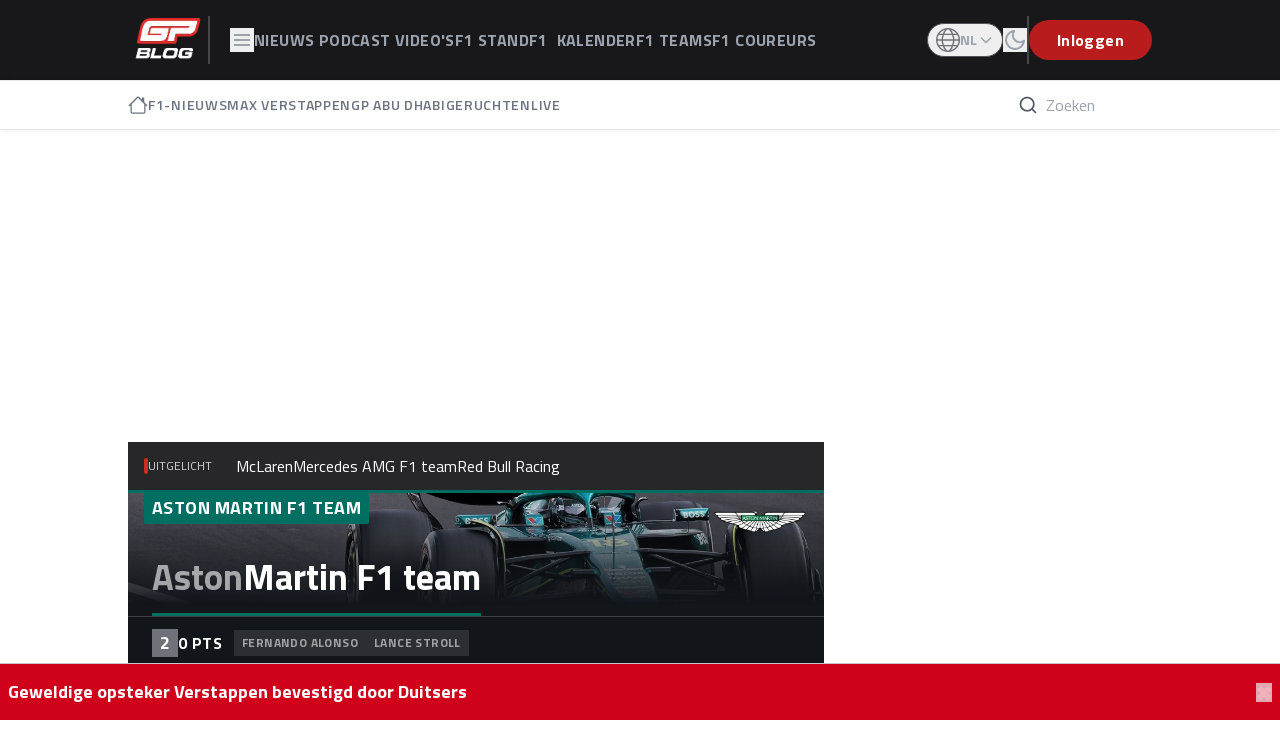

--- FILE ---
content_type: text/html; charset=utf-8
request_url: https://www.gpblog.com/nl/f1-teams/aston-martin-f1-team
body_size: 82641
content:
<!DOCTYPE html><html translate="no" lang="nl" class="user_preferences __variable_bd691c "><head><meta charSet="utf-8"/><meta name="viewport" content="width=device-width, initial-scale=1"/><link rel="preload" href="https://cdn-newsifier.gpblog.com/_next/static/media/56b5d6ac638045ae-s.p.woff2" as="font" crossorigin="" type="font/woff2"/><link rel="preload" href="https://cdn-newsifier.gpblog.com/_next/static/media/c95d4fce0b415528-s.p.woff2" as="font" crossorigin="" type="font/woff2"/><link rel="preload" href="https://cdn-newsifier.gpblog.com/_next/static/media/ed9cb87f7cefa820-s.p.woff2" as="font" crossorigin="" type="font/woff2"/><link rel="preload" as="image" imageSrcSet="https://r.testifier.nl/Acbs8526SDKI/resizing_type:fit/width:256/height:170/plain/https://s3-newsifier.ams3.digitaloceanspaces.com/gpblog.com/images/2025-04/gp-light-light25-67ec3bccc3fd2.png@webp 256w, https://r.testifier.nl/Acbs8526SDKI/resizing_type:fit/width:384/height:256/plain/https://s3-newsifier.ams3.digitaloceanspaces.com/gpblog.com/images/2025-04/gp-light-light25-67ec3bccc3fd2.png@webp 384w, https://r.testifier.nl/Acbs8526SDKI/resizing_type:fit/width:640/height:426/plain/https://s3-newsifier.ams3.digitaloceanspaces.com/gpblog.com/images/2025-04/gp-light-light25-67ec3bccc3fd2.png@webp 640w, https://r.testifier.nl/Acbs8526SDKI/resizing_type:fit/width:750/height:500/plain/https://s3-newsifier.ams3.digitaloceanspaces.com/gpblog.com/images/2025-04/gp-light-light25-67ec3bccc3fd2.png@webp 750w, https://r.testifier.nl/Acbs8526SDKI/resizing_type:fit/width:828/height:552/plain/https://s3-newsifier.ams3.digitaloceanspaces.com/gpblog.com/images/2025-04/gp-light-light25-67ec3bccc3fd2.png@webp 828w, https://r.testifier.nl/Acbs8526SDKI/resizing_type:fit/width:1080/height:720/plain/https://s3-newsifier.ams3.digitaloceanspaces.com/gpblog.com/images/2025-04/gp-light-light25-67ec3bccc3fd2.png@webp 1080w, https://r.testifier.nl/Acbs8526SDKI/resizing_type:fit/width:1200/height:800/plain/https://s3-newsifier.ams3.digitaloceanspaces.com/gpblog.com/images/2025-04/gp-light-light25-67ec3bccc3fd2.png@webp 1200w, https://r.testifier.nl/Acbs8526SDKI/resizing_type:fit/width:1920/height:1280/plain/https://s3-newsifier.ams3.digitaloceanspaces.com/gpblog.com/images/2025-04/gp-light-light25-67ec3bccc3fd2.png@webp 1920w, https://r.testifier.nl/Acbs8526SDKI/resizing_type:fit/width:2048/height:1365/plain/https://s3-newsifier.ams3.digitaloceanspaces.com/gpblog.com/images/2025-04/gp-light-light25-67ec3bccc3fd2.png@webp 2048w, https://r.testifier.nl/Acbs8526SDKI/resizing_type:fit/width:3840/height:2560/plain/https://s3-newsifier.ams3.digitaloceanspaces.com/gpblog.com/images/2025-04/gp-light-light25-67ec3bccc3fd2.png@webp 3840w" imageSizes="(max-width: 768px) 40vw, (max-width: 1200px) 40vw, 33vw" fetchPriority="high"/><link rel="preload" as="image" imageSrcSet="https://r.testifier.nl/Acbs8526SDKI/resizing_type:fit/width:256/height:170/plain/https://s3-newsifier.ams3.digitaloceanspaces.com/gpblog.com/images/2025-04/gpblog-dark-25-67ec3bccc2349.png@webp 256w, https://r.testifier.nl/Acbs8526SDKI/resizing_type:fit/width:384/height:256/plain/https://s3-newsifier.ams3.digitaloceanspaces.com/gpblog.com/images/2025-04/gpblog-dark-25-67ec3bccc2349.png@webp 384w, https://r.testifier.nl/Acbs8526SDKI/resizing_type:fit/width:640/height:426/plain/https://s3-newsifier.ams3.digitaloceanspaces.com/gpblog.com/images/2025-04/gpblog-dark-25-67ec3bccc2349.png@webp 640w, https://r.testifier.nl/Acbs8526SDKI/resizing_type:fit/width:750/height:500/plain/https://s3-newsifier.ams3.digitaloceanspaces.com/gpblog.com/images/2025-04/gpblog-dark-25-67ec3bccc2349.png@webp 750w, https://r.testifier.nl/Acbs8526SDKI/resizing_type:fit/width:828/height:552/plain/https://s3-newsifier.ams3.digitaloceanspaces.com/gpblog.com/images/2025-04/gpblog-dark-25-67ec3bccc2349.png@webp 828w, https://r.testifier.nl/Acbs8526SDKI/resizing_type:fit/width:1080/height:720/plain/https://s3-newsifier.ams3.digitaloceanspaces.com/gpblog.com/images/2025-04/gpblog-dark-25-67ec3bccc2349.png@webp 1080w, https://r.testifier.nl/Acbs8526SDKI/resizing_type:fit/width:1200/height:800/plain/https://s3-newsifier.ams3.digitaloceanspaces.com/gpblog.com/images/2025-04/gpblog-dark-25-67ec3bccc2349.png@webp 1200w, https://r.testifier.nl/Acbs8526SDKI/resizing_type:fit/width:1920/height:1280/plain/https://s3-newsifier.ams3.digitaloceanspaces.com/gpblog.com/images/2025-04/gpblog-dark-25-67ec3bccc2349.png@webp 1920w, https://r.testifier.nl/Acbs8526SDKI/resizing_type:fit/width:2048/height:1365/plain/https://s3-newsifier.ams3.digitaloceanspaces.com/gpblog.com/images/2025-04/gpblog-dark-25-67ec3bccc2349.png@webp 2048w, https://r.testifier.nl/Acbs8526SDKI/resizing_type:fit/width:3840/height:2560/plain/https://s3-newsifier.ams3.digitaloceanspaces.com/gpblog.com/images/2025-04/gpblog-dark-25-67ec3bccc2349.png@webp 3840w" imageSizes="(max-width: 768px) 40vw, (max-width: 1200px) 40vw, 33vw" fetchPriority="high"/><link rel="preload" as="image" href="https://r.testifier.nl/Acbs8526SDKI/resizing_type:fill/plain/https%3A%2F%2Fs3-newsifier.ams3.digitaloceanspaces.com%2Fgpblog.com%2Fimages%2F2025-03%2Faston-f1-cover-photo-67e93560a6e68.png"/><link rel="preload" as="image" href="https://r.testifier.nl/Acbs8526SDKI/resizing_type:fill/plain/https%3A%2F%2Fs3-newsifier.ams3.digitaloceanspaces.com%2Fgpblog.com%2Fimages%2F2025-03%2Falpine-f1-cover-photo-67e9357fbe1d9.png"/><link rel="preload" as="image" href="https://r.testifier.nl/Acbs8526SDKI/resizing_type:fill/plain/https%3A%2F%2Fs3-newsifier.ams3.digitaloceanspaces.com%2Fgpblog.com%2Fimages%2F2025-03%2Fstake-f1-f1-cover-67e935199db20.png"/><link rel="preload" as="image" href="https://cdn.sportmonks.com/images/motorsport/teams/10/279498.png"/><link rel="preload" as="image" href="https://r.testifier.nl/Acbs8526SDKI/resizing_type:fill/plain/https%3A%2F%2Fs3-newsifier.ams3.digitaloceanspaces.com%2Fgpblog.com%2Fimages%2F2025-03%2Fferrari-logo-67e9536f7717b.png"/><link rel="preload" as="image" href="https://r.testifier.nl/Acbs8526SDKI/resizing_type:fill/plain/https%3A%2F%2Fs3-newsifier.ams3.digitaloceanspaces.com%2Fgpblog.com%2Fimages%2F2025-03%2Fhaas-team-logo-67e934514cd55.png"/><link rel="preload" as="image" href="https://r.testifier.nl/Acbs8526SDKI/resizing_type:fill/plain/https%3A%2F%2Fs3-newsifier.ams3.digitaloceanspaces.com%2Fgpblog.com%2Fimages%2F2025-03%2Fmclaren-logo-67e9539536b57.png"/><link rel="preload" as="image" href="https://r.testifier.nl/Acbs8526SDKI/resizing_type:fill/plain/https%3A%2F%2Fs3-newsifier.ams3.digitaloceanspaces.com%2Fgpblog.com%2Fimages%2F2025-03%2Fmeredes-logo-67e28e479cb8d.png"/><style data-precedence="next" data-href="https://cdn-newsifier.gpblog.com/_next/static/css/2d7722d00b6cdc25.css https://cdn-newsifier.gpblog.com/_next/static/css/cc7d3d6e4d4766f9.css https://cdn-newsifier.gpblog.com/_next/static/css/54804d20b36cd4f2.css https://cdn-newsifier.gpblog.com/_next/static/css/28a394b3206d8747.css https://cdn-newsifier.gpblog.com/_next/static/css/b6ba6f95051646b3.css https://cdn-newsifier.gpblog.com/_next/static/css/067368008e20d050.css https://cdn-newsifier.gpblog.com/_next/static/css/fa06cd22c15b8ad0.css">@media (min-width:1024px){.lg\:grid-cols-\[61\%_35\%\]{grid-template-columns:68% 30%!important;gap:2%}}#tags-and-share .socialShare{justify-content:flex-end;gap:12px}#tags-and-share .flex_component{align-items:center}.related-articles img{aspect-ratio:16/9!important}.related-articles__item{align-items:start!important}.related-articles__item a{text-decoration:none!important;color:black!important;line-height:1.2!important}.relatedArticles__title{color:#d0021b!important;font-size:16px!important}@media (max-width:768px){.socialShare{justify-content:center!important}}.articlesList--DDS6 img{border-radius:2px!important}.articlesList--DDS6 .articlesList__paginate .articlesList__paginate__divider{display:none!important}.articlesList--DDS6 .articlesList__paginate button{border:none!important;color:#d0021b!important;font-weight:700!important;margin-top:8px!important}.articlesList--DDS6 .articlesList__paginate button:hover,.dark .articlesList--DDS6 .articlesList__paginate button{border:none!important;color:#d0021b!important;background:transparent!important;font-weight:700!important}.dark .articlesList--DDS6 .articlesList__paginate button{margin-top:8px!important}.dark .articlesList--DDS6 .articlesList__paginate button:hover{border:none!important;color:#d0021b!important;background:transparent!important;font-weight:700!important}.articlesList--DDS6 .\@container .articlesList__item:last-child,.articlesList--TopReads a:last-child{border-bottom:1px solid #e5e7eb}.dark .articlesList--DDS6 .\@container .articlesList__item:last-child,.dark .articlesList--TopReads a:last-child{border-bottom:1px solid #e5e7eb33}.socialShare span{color:#a2a2a4;font-size:14px;font-style:normal;font-weight:600;line-height:18px;letter-spacing:1px;text-transform:uppercase}.ArticleAuthor{border-inline:none!important;border-radius:0!important}#custom-dds-6 .ml-auto{margin-left:0!important}#custom-dds-6 .ml-auto,#custom-dds-6 svg{color:#a2a2a4!important}#custom-dds-6 span:after{content:"Reacties";margin-left:8px;text-transform:uppercase}.f1-calendar-container{display:grid;grid-template-columns:1fr}.race-card{position:relative;display:flex;width:100%;flex-direction:column;height:-moz-fit-content;height:fit-content;gap:0;border-color:currentcolor #d0021b #d0021b;border-top:3px solid #d0021b;background-color:#18181b;padding-top:2rem;padding-bottom:0;transition-property:opacity;transition-duration:.3s;background-image:linear-gradient(0deg,#12161b 65%,transparent),url(https://cdn.sportmonks.com/images/f1/circuits/albert-park-circuit.png);background-size:cover;background-position:50%;overflow-y:auto;scrollbar-width:thin}.race-card:hover{opacity:.8}.header-container{margin-right:.75rem;display:flex;align-items:center;justify-content:space-between;gap:.5rem;border-bottom:1px solid;border-color:#3f3f46}.title-container{margin-left:.75rem;display:flex;width:-moz-fit-content;width:fit-content;gap:.5rem;border-bottom:3px solid;border-color:#d0021b;padding-bottom:0;opacity:1}.title-container>div{line-height:2;opacity:1}.title-text-container{text-align:right;font-size:1.5rem;font-weight:400;line-height:2;color:white;opacity:.6}@media (min-width:768px){.title-text-container{font-size:1.875rem}}.title-text{width:100%;justify-content:space-between;font-size:26px;text-align:left;font-weight:700;line-height:1.2;padding-bottom:8px;color:#fff}.overview-container{display:flex;align-items:center;justify-content:center;gap:.5rem;opacity:.6}.overview-text{text-align:right;font-size:14px;line-height:1.5;letter-spacing:-.025em}.overview-text,.race-label{font-weight:700;text-transform:uppercase;color:white}.race-label{position:absolute;top:-.25rem;left:.5rem;padding:.25rem .5rem;font-size:.75rem;letter-spacing:.025em;background-color:#d0021b}@media (min-width:768px){.race-label{top:-.125rem;left:.5rem}}.content-container{padding-left:.75rem;padding-right:.75rem}@media (min-width:768px){.content-container{padding:1.25rem 1.75rem .75rem}}.desktop-schedule{display:none;flex-direction:column;gap:.75rem;border-left:2px dashed #a2a2a4}@media (min-width:768px){.desktop-schedule{display:flex}}.day-container{display:flex;flex-direction:column}.day-title{margin-left:-1rem;margin-bottom:.5rem;background-color:#12161254;font-size:1.5rem;font-weight:600;line-height:1.25;width:-moz-fit-content;width:fit-content;color:white;text-transform:capitalize}.date-opacity{opacity:.6;font-size:14px}.event-row{margin-left:-10px;display:flex;align-items:center;gap:.5rem}.event-dot-container{display:flex;height:1.25rem;width:1.25rem;align-items:center;justify-content:center;border-radius:9999px;border:2px solid #a2a2a4;background-color:#12161b;flex-shrink:0}.event-dot{height:.5rem;width:.5rem;border-radius:9999px;background-color:#a2a2a4}.event-details{margin-bottom:.25rem;display:flex;min-width:-moz-max-content;min-width:max-content;flex:1;flex-direction:row;align-items:center;justify-content:space-between;gap:.25rem;border-radius:.125rem;background-color:#27272a;padding:.5rem .5rem .5rem 1rem}.event-name{font-size:1.125rem;line-height:1.25}.event-name,.event-time{font-weight:600;color:white}.event-time{font-size:.875rem;text-transform:uppercase;opacity:.6}.mobile-schedule{display:flex;overflow-x:auto;gap:.75rem;padding-bottom:.5rem;padding-top:.75rem;border-top:1px solid #3f3f46}@media (min-width:768px){.mobile-schedule{display:none}}.mobile-date-group{display:flex;flex-direction:column;gap:.5rem}.mobile-date-header{font-size:.875rem;font-weight:500;color:white}.mobile-stages-container{display:flex;gap:.5rem;overflow-x:auto;padding-bottom:.5rem}.thin-scrollbar{scrollbar-width:thin;scrollbar-color:rgba(255,255,255,.2) transparent}.thin-scrollbar::-webkit-scrollbar{height:6px;width:6px}.thin-scrollbar::-webkit-scrollbar-track{background:transparent}.thin-scrollbar::-webkit-scrollbar-thumb{background-color:rgba(255,255,255,.2);border-radius:3px}.mobile-event{display:inline-flex;min-width:200px;flex-direction:column;align-items:flex-start;justify-content:flex-start;gap:4px;border-radius:2px;background-color:#27272a;padding:8px 16px 8px 8px}.mobile-event-name{align-self:stretch;font-size:1.125rem;font-weight:600;line-height:1.25;color:white}.mobile-event-time{align-self:stretch;font-size:.875rem}.mobile-event-time,.timezone-info{font-weight:600;text-transform:uppercase;line-height:1;letter-spacing:.025em;color:white;opacity:.6}.timezone-info{margin-top:1rem;text-align:center;font-size:.75rem}@media (max-width:767px){.timezone-info{display:none}}.loading{text-align:center;color:black;padding:20px;font-size:1.2rem}.dark .loading{color:white}.error{text-align:center;color:#ff4d4d;padding:20px;font-size:1.2rem}@media (min-width:1024px){.lg\:gap-\[4\%\]{gap:2%!important}}.first\:font-bold:first-child{font-weight:400!important}#article-blocks p{font-size:16px!important;font-weight:revert!important;line-height:1.5!important}.Smartbar{background-color:#d0021b!important;border-top:1px solid #c7c9ce!important}.Smartbar-content a{font-size:18px;font-weight:700}.Smartbar-content a,.Smartbar-content a:hover{color:white!important}.Smartbar-content button{background-color:white!important;color:black!important}.Smartbar-close-button{color:white!important;opacity:.7!important}footer{color:white}#dark-logo,#light-logo{height:80px!important}.blockquote-container blockquote{color:#1a1a1f;font-size:24px;font-style:normal;font-weight:700;line-height:24px}.blockquote-container cite{color:#a2a2a4;font-size:14px;font-style:normal;font-weight:600;line-height:18px;letter-spacing:1px;text-transform:uppercase}.dark .related-articles__item a{color:white!important}.dark #article-blocks,.dark .ArticleAuthor a{color:#ffffff!important}.dark .blockquote-container{margin:8px 0;padding:12px 24px;align-items:center;gap:12px;align-self:stretch;background-color:transparent;width:100%;max-width:100%}.grid-rows-2 h3:hover{color:rgb(213,213,213)!important}@media (min-width:768px){.md\:hidden{display:none!important}}@media (max-width:768px){.raw-html-component:has(.f1-calendar-container){min-height:230px!important}}.raw-html-component:has(.f1-calendar-container.md\:block.hidden){min-height:0!important}@media (min-width:768px){.raw-html-component:has(.f1-calendar-container.md\:block.hidden){min-height:650px!important}}.raw-html-component:has(.f1-calendar-container.block.md\:hidden){min-height:230px!important}@media (min-width:768px){.raw-html-component:has(.f1-calendar-container.block.md\:hidden){min-height:0!important}}@media only screen and (min-width:728px){#snack-top{min-height:250px!important;text-align:center;margin:10px auto}#snack-sidebar-1,#snack-sidebar-2,#snack-sidebar-3,#snack-sidebar-repeater{position:sticky;top:0;text-align:center;margin:auto}#snack-section-slim{min-height:90px!important;text-align:center;margin:10px auto}#snack-sidebar-outer{min-height:600px!important;text-align:center;margin:auto}#snack-incontent-1,#snack-incontent-2,#snack-incontent-3,#snack-incontent-repeater{min-height:280px!important;text-align:center;margin:auto}#google_ads_iframe_\/6428571\,78797022\/gpblog\.com\/nl\/desktop-top_0{margin:auto!important}}@media only screen and (max-width:727px){#snack-top{min-height:100px!important;text-align:center;margin:10px auto}#snack-incontent-1,#snack-incontent-2,#snack-incontent-3,#snack-incontent-repeater{min-height:310px!important;text-align:center;margin:10px auto}#snack-sidebar-1,#snack-sidebar-2,#snack-sidebar-3,#snack-sidebar-repeater{display:none!important}#snack-section-slim{min-height:50px!important;text-align:center;margin:10px auto}}*,:after,:before{--tw-border-spacing-x:0;--tw-border-spacing-y:0;--tw-translate-x:0;--tw-translate-y:0;--tw-rotate:0;--tw-skew-x:0;--tw-skew-y:0;--tw-scale-x:1;--tw-scale-y:1;--tw-pan-x: ;--tw-pan-y: ;--tw-pinch-zoom: ;--tw-scroll-snap-strictness:proximity;--tw-gradient-from-position: ;--tw-gradient-via-position: ;--tw-gradient-to-position: ;--tw-ordinal: ;--tw-slashed-zero: ;--tw-numeric-figure: ;--tw-numeric-spacing: ;--tw-numeric-fraction: ;--tw-ring-inset: ;--tw-ring-offset-width:0px;--tw-ring-offset-color:#fff;--tw-ring-color:rgb(59 130 246/0.5);--tw-ring-offset-shadow:0 0 #0000;--tw-ring-shadow:0 0 #0000;--tw-shadow:0 0 #0000;--tw-shadow-colored:0 0 #0000;--tw-blur: ;--tw-brightness: ;--tw-contrast: ;--tw-grayscale: ;--tw-hue-rotate: ;--tw-invert: ;--tw-saturate: ;--tw-sepia: ;--tw-drop-shadow: ;--tw-backdrop-blur: ;--tw-backdrop-brightness: ;--tw-backdrop-contrast: ;--tw-backdrop-grayscale: ;--tw-backdrop-hue-rotate: ;--tw-backdrop-invert: ;--tw-backdrop-opacity: ;--tw-backdrop-saturate: ;--tw-backdrop-sepia: ;--tw-contain-size: ;--tw-contain-layout: ;--tw-contain-paint: ;--tw-contain-style: }::backdrop{--tw-border-spacing-x:0;--tw-border-spacing-y:0;--tw-translate-x:0;--tw-translate-y:0;--tw-rotate:0;--tw-skew-x:0;--tw-skew-y:0;--tw-scale-x:1;--tw-scale-y:1;--tw-pan-x: ;--tw-pan-y: ;--tw-pinch-zoom: ;--tw-scroll-snap-strictness:proximity;--tw-gradient-from-position: ;--tw-gradient-via-position: ;--tw-gradient-to-position: ;--tw-ordinal: ;--tw-slashed-zero: ;--tw-numeric-figure: ;--tw-numeric-spacing: ;--tw-numeric-fraction: ;--tw-ring-inset: ;--tw-ring-offset-width:0px;--tw-ring-offset-color:#fff;--tw-ring-color:rgb(59 130 246/0.5);--tw-ring-offset-shadow:0 0 #0000;--tw-ring-shadow:0 0 #0000;--tw-shadow:0 0 #0000;--tw-shadow-colored:0 0 #0000;--tw-blur: ;--tw-brightness: ;--tw-contrast: ;--tw-grayscale: ;--tw-hue-rotate: ;--tw-invert: ;--tw-saturate: ;--tw-sepia: ;--tw-drop-shadow: ;--tw-backdrop-blur: ;--tw-backdrop-brightness: ;--tw-backdrop-contrast: ;--tw-backdrop-grayscale: ;--tw-backdrop-hue-rotate: ;--tw-backdrop-invert: ;--tw-backdrop-opacity: ;--tw-backdrop-saturate: ;--tw-backdrop-sepia: ;--tw-contain-size: ;--tw-contain-layout: ;--tw-contain-paint: ;--tw-contain-style: }

/*
! tailwindcss v3.4.17 | MIT License | https://tailwindcss.com
*/*,:after,:before{box-sizing:border-box;border:0 solid #e5e7eb}:after,:before{--tw-content:""}:host,html{line-height:1.5;-webkit-text-size-adjust:100%;-moz-tab-size:4;-o-tab-size:4;tab-size:4;font-family:ui-sans-serif,system-ui,sans-serif,Apple Color Emoji,Segoe UI Emoji,Segoe UI Symbol,Noto Color Emoji;font-feature-settings:normal;font-variation-settings:normal;-webkit-tap-highlight-color:transparent}body{margin:0;line-height:inherit}hr{height:0;color:inherit;border-top-width:1px}abbr:where([title]){-webkit-text-decoration:underline dotted;text-decoration:underline dotted}h1,h2,h3,h4,h5,h6{font-size:inherit;font-weight:inherit}a{color:inherit;text-decoration:inherit}b,strong{font-weight:bolder}code,kbd,pre,samp{font-family:ui-monospace,SFMono-Regular,Menlo,Monaco,Consolas,Liberation Mono,Courier New,monospace;font-feature-settings:normal;font-variation-settings:normal;font-size:1em}small{font-size:80%}sub,sup{font-size:75%;line-height:0;position:relative;vertical-align:baseline}sub{bottom:-.25em}sup{top:-.5em}table{text-indent:0;border-color:inherit;border-collapse:collapse}button,input,optgroup,select,textarea{font-family:inherit;font-feature-settings:inherit;font-variation-settings:inherit;font-size:100%;font-weight:inherit;line-height:inherit;letter-spacing:inherit;color:inherit;margin:0;padding:0}button,select{text-transform:none}button,input:where([type=button]),input:where([type=reset]),input:where([type=submit]){-webkit-appearance:button;background-color:transparent;background-image:none}:-moz-focusring{outline:auto}:-moz-ui-invalid{box-shadow:none}progress{vertical-align:baseline}::-webkit-inner-spin-button,::-webkit-outer-spin-button{height:auto}[type=search]{-webkit-appearance:textfield;outline-offset:-2px}::-webkit-search-decoration{-webkit-appearance:none}::-webkit-file-upload-button{-webkit-appearance:button;font:inherit}summary{display:list-item}blockquote,dd,dl,figure,h1,h2,h3,h4,h5,h6,hr,p,pre{margin:0}fieldset{margin:0}fieldset,legend{padding:0}menu,ol,ul{list-style:none;margin:0;padding:0}dialog{padding:0}textarea{resize:vertical}input::-moz-placeholder,textarea::-moz-placeholder{opacity:1;color:#9ca3af}input::placeholder,textarea::placeholder{opacity:1;color:#9ca3af}[role=button],button{cursor:pointer}:disabled{cursor:default}audio,canvas,embed,iframe,img,object,svg,video{display:block;vertical-align:middle}img,video{max-width:100%;height:auto}[hidden]:where(:not([hidden=until-found])){display:none}.container{width:100%}@media (min-width:640px){.container{max-width:640px}}@media (min-width:768px){.container{max-width:768px}}@media (min-width:1024px){.container{max-width:1024px}}@media (min-width:1280px){.container{max-width:1280px}}@media (min-width:1536px){.container{max-width:1536px}}.aspect-h-2{--tw-aspect-h:2}.aspect-h-9{--tw-aspect-h:9}.aspect-w-16{position:relative;padding-bottom:calc(var(--tw-aspect-h) / var(--tw-aspect-w) * 100%);--tw-aspect-w:16}.aspect-w-16>*{position:absolute;height:100%;width:100%;top:0;right:0;bottom:0;left:0}.aspect-w-3{position:relative;padding-bottom:calc(var(--tw-aspect-h) / var(--tw-aspect-w) * 100%);--tw-aspect-w:3}.aspect-w-3>*{position:absolute;height:100%;width:100%;top:0;right:0;bottom:0;left:0}.sr-only{position:absolute;width:1px;height:1px;padding:0;margin:-1px;overflow:hidden;clip:rect(0,0,0,0);white-space:nowrap;border-width:0}.pointer-events-none{pointer-events:none}.pointer-events-auto{pointer-events:auto}.visible{visibility:visible}.static{position:static}.fixed{position:fixed}.absolute{position:absolute}.relative{position:relative}.inset-0{inset:0}.inset-x-0{left:0;right:0}.inset-y-0{top:0;bottom:0}.-left-4{left:-1rem}.-right-12{right:-3rem}.-top-1{top:-.25rem}.-top-2{top:-.5rem}.-top-\[1px\]{top:-1px}.bottom-0{bottom:0}.bottom-5{bottom:1.25rem}.bottom-full{bottom:100%}.left-0{left:0}.left-1\/2{left:50%}.left-2{left:.5rem}.left-3{left:.75rem}.left-4{left:1rem}.left-6{left:1.5rem}.left-\[1\.67px\]{left:1.67px}.right-0{right:0}.right-1{right:.25rem}.right-4{right:1rem}.top-0{top:0}.top-1\/2{top:50%}.top-12{top:3rem}.top-2{top:.5rem}.top-3{top:.75rem}.top-4{top:1rem}.top-\[1\.67px\]{top:1.67px}.top-\[2px\]{top:2px}.top-full{top:100%}.z-0{z-index:0}.z-10{z-index:10}.z-20{z-index:20}.z-30{z-index:30}.z-40{z-index:40}.z-50{z-index:50}.order-2{order:2}.order-4{order:4}.col-span-12{grid-column:span 12/span 12}.col-span-2{grid-column:span 2/span 2}.col-span-4{grid-column:span 4/span 4}.row-span-1{grid-row:span 1/span 1}.row-span-2{grid-row:span 2/span 2}.float-right{float:right}.-m-4{margin:-1rem}.m-0{margin:0}.m-auto{margin:auto}.mx-0{margin-left:0;margin-right:0}.mx-3{margin-left:.75rem;margin-right:.75rem}.mx-4{margin-left:1rem;margin-right:1rem}.mx-6{margin-left:1.5rem;margin-right:1.5rem}.mx-auto{margin-left:auto;margin-right:auto}.my-1{margin-top:.25rem;margin-bottom:.25rem}.my-10{margin-top:2.5rem;margin-bottom:2.5rem}.my-12{margin-top:3rem;margin-bottom:3rem}.my-2{margin-top:.5rem;margin-bottom:.5rem}.my-3{margin-top:.75rem;margin-bottom:.75rem}.my-4{margin-top:1rem;margin-bottom:1rem}.my-5{margin-top:1.25rem;margin-bottom:1.25rem}.my-6{margin-top:1.5rem;margin-bottom:1.5rem}.my-7{margin-top:1.75rem;margin-bottom:1.75rem}.my-8{margin-top:2rem;margin-bottom:2rem}.my-auto{margin-top:auto;margin-bottom:auto}.-mb-0\.5{margin-bottom:-.125rem}.-mb-\[2px\]{margin-bottom:-2px}.-ml-2{margin-left:-.5rem}.-mt-1{margin-top:-.25rem}.-mt-4{margin-top:-1rem}.mb-0{margin-bottom:0}.mb-1{margin-bottom:.25rem}.mb-1\.5{margin-bottom:.375rem}.mb-10{margin-bottom:2.5rem}.mb-12{margin-bottom:3rem}.mb-16{margin-bottom:4rem}.mb-2{margin-bottom:.5rem}.mb-3{margin-bottom:.75rem}.mb-4{margin-bottom:1rem}.mb-5{margin-bottom:1.25rem}.mb-6{margin-bottom:1.5rem}.mb-8{margin-bottom:2rem}.ml-1{margin-left:.25rem}.ml-3{margin-left:.75rem}.ml-4{margin-left:1rem}.ml-\[22px\]{margin-left:22px}.ml-auto{margin-left:auto}.mr-1{margin-right:.25rem}.mr-2{margin-right:.5rem}.mr-2\.5{margin-right:.625rem}.mr-3{margin-right:.75rem}.mr-4{margin-right:1rem}.mr-5{margin-right:1.25rem}.mr-6{margin-right:1.5rem}.mt-0{margin-top:0}.mt-0\.5{margin-top:.125rem}.mt-1{margin-top:.25rem}.mt-10{margin-top:2.5rem}.mt-2{margin-top:.5rem}.mt-3{margin-top:.75rem}.mt-4{margin-top:1rem}.mt-40{margin-top:10rem}.mt-6{margin-top:1.5rem}.mt-8{margin-top:2rem}.mt-auto{margin-top:auto}.line-clamp-1{-webkit-line-clamp:1}.line-clamp-1,.line-clamp-2{overflow:hidden;display:-webkit-box;-webkit-box-orient:vertical}.line-clamp-2{-webkit-line-clamp:2}.line-clamp-3{-webkit-line-clamp:3}.line-clamp-3,.line-clamp-4{overflow:hidden;display:-webkit-box;-webkit-box-orient:vertical}.line-clamp-4{-webkit-line-clamp:4}.line-clamp-6{overflow:hidden;display:-webkit-box;-webkit-box-orient:vertical;-webkit-line-clamp:6}.block{display:block}.inline-block{display:inline-block}.inline{display:inline}.flex{display:flex}.inline-flex{display:inline-flex}.table{display:table}.grid{display:grid}.hidden{display:none}.aspect-1{aspect-ratio:1}.aspect-\[1\.77\]{aspect-ratio:1.77}.aspect-\[1\/1\]{aspect-ratio:1/1}.aspect-\[16\/9\]{aspect-ratio:16/9}.h-0{height:0}.h-0\.5{height:.125rem}.h-1{height:.25rem}.h-10{height:2.5rem}.h-11{height:2.75rem}.h-12{height:3rem}.h-14{height:3.5rem}.h-16{height:4rem}.h-2{height:.5rem}.h-20{height:5rem}.h-24{height:6rem}.h-3{height:.75rem}.h-32{height:8rem}.h-36{height:9rem}.h-4{height:1rem}.h-48{height:12rem}.h-5{height:1.25rem}.h-6{height:1.5rem}.h-7{height:1.75rem}.h-8{height:2rem}.h-9{height:2.25rem}.h-\[120px\]{height:120px}.h-\[132px\]{height:132px}.h-\[1px\]{height:1px}.h-\[20px\]{height:20px}.h-\[25px\]{height:25px}.h-\[2px\]{height:2px}.h-\[400px\]{height:400px}.h-\[48px\]{height:48px}.h-\[4px\]{height:4px}.h-\[50px\]{height:50px}.h-\[52px\]{height:52px}.h-\[57px\]{height:57px}.h-\[58px\]{height:58px}.h-\[60px\]{height:60px}.h-\[70px\]{height:70px}.h-\[72px\]{height:72px}.h-\[80px\]{height:80px}.h-auto{height:auto}.h-fit{height:-moz-fit-content;height:fit-content}.h-full{height:100%}.h-px{height:1px}.h-screen{height:100vh}.max-h-0{max-height:0}.max-h-60{max-height:15rem}.max-h-\[10em\]{max-height:10em}.max-h-\[400px\]{max-height:400px}.max-h-\[500px\]{max-height:500px}.min-h-\[100px\]{min-height:100px}.min-h-\[30vh\]{min-height:30vh}.min-h-\[360px\]{min-height:360px}.min-h-\[400px\]{min-height:400px}.min-h-\[40vh\]{min-height:40vh}.min-h-\[450px\]{min-height:450px}.min-h-\[48px\]{min-height:48px}.min-h-\[500px\]{min-height:500px}.min-h-\[50vh\]{min-height:50vh}.min-h-\[600px\]{min-height:600px}.min-h-\[70vh\]{min-height:70vh}.min-h-screen{min-height:100vh}.w-0\.5{width:.125rem}.w-1{width:.25rem}.w-1\/2{width:50%}.w-1\/5{width:20%}.w-10{width:2.5rem}.w-11{width:2.75rem}.w-11\/12{width:91.666667%}.w-12{width:3rem}.w-14{width:3.5rem}.w-16{width:4rem}.w-2{width:.5rem}.w-20{width:5rem}.w-24{width:6rem}.w-28{width:7rem}.w-3{width:.75rem}.w-3\/4{width:75%}.w-32{width:8rem}.w-36{width:9rem}.w-4{width:1rem}.w-4\/5{width:80%}.w-4\/6{width:66.666667%}.w-40{width:10rem}.w-48{width:12rem}.w-5{width:1.25rem}.w-5\/12{width:41.666667%}.w-6{width:1.5rem}.w-7{width:1.75rem}.w-72{width:18rem}.w-8{width:2rem}.w-9{width:2.25rem}.w-\[10\%\]{width:10%}.w-\[100px\]{width:100px}.w-\[106px\]{width:106px}.w-\[120px\]{width:120px}.w-\[128px\]{width:128px}.w-\[142px\]{width:142px}.w-\[150px\]{width:150px}.w-\[20\%\]{width:20%}.w-\[20px\]{width:20px}.w-\[210px\]{width:210px}.w-\[25px\]{width:25px}.w-\[30\%\]{width:30%}.w-\[300px\]{width:300px}.w-\[31\%\]{width:31%}.w-\[48px\]{width:48px}.w-\[4px\]{width:4px}.w-\[5\%\]{width:5%}.w-\[52px\]{width:52px}.w-\[58\%\]{width:58%}.w-\[6\%\]{width:6%}.w-\[60px\]{width:60px}.w-\[72px\]{width:72px}.w-\[89\%\]{width:89%}.w-\[90vw\]{width:90vw}.w-auto{width:auto}.w-fit{width:-moz-fit-content;width:fit-content}.w-full{width:100%}.w-max{width:-moz-max-content;width:max-content}.w-screen{width:100vw}.min-w-0{min-width:0}.min-w-80{min-width:20rem}.min-w-\[100px\]{min-width:100px}.min-w-\[120px\]{min-width:120px}.min-w-\[140px\]{min-width:140px}.min-w-\[200px\]{min-width:200px}.min-w-\[40px\]{min-width:40px}.min-w-\[70px\]{min-width:70px}.min-w-fit{min-width:-moz-fit-content;min-width:fit-content}.min-w-full{min-width:100%}.min-w-max{min-width:-moz-max-content;min-width:max-content}.min-w-min{min-width:-moz-min-content;min-width:min-content}.max-w-3xl{max-width:48rem}.max-w-4xl{max-width:56rem}.max-w-7xl{max-width:80rem}.max-w-\[150px\]{max-width:150px}.max-w-\[270px\]{max-width:270px}.max-w-\[350px\]{max-width:350px}.max-w-fit{max-width:-moz-fit-content;max-width:fit-content}.max-w-full{max-width:100%}.max-w-lg{max-width:32rem}.max-w-max{max-width:-moz-max-content;max-width:max-content}.max-w-md{max-width:28rem}.max-w-min{max-width:-moz-min-content;max-width:min-content}.max-w-sm{max-width:24rem}.max-w-xs{max-width:20rem}.flex-1{flex:1 1 0%}.flex-\[1_0_0\]{flex:1 0 0}.flex-auto{flex:1 1 auto}.flex-shrink-0{flex-shrink:0}.shrink{flex-shrink:1}.shrink-0{flex-shrink:0}.flex-grow,.grow{flex-grow:1}.grow-0{flex-grow:0}.basis-0{flex-basis:0px}.basis-auto{flex-basis:auto}.table-fixed{table-layout:fixed}.border-collapse{border-collapse:collapse}.origin-top-right{transform-origin:top right}.-translate-x-1\/2{--tw-translate-x:-50%}.-translate-x-1\/2,.-translate-y-1\/2{transform:translate(var(--tw-translate-x),var(--tw-translate-y)) rotate(var(--tw-rotate)) skewX(var(--tw-skew-x)) skewY(var(--tw-skew-y)) scaleX(var(--tw-scale-x)) scaleY(var(--tw-scale-y))}.-translate-y-1\/2{--tw-translate-y:-50%}.translate-y-0{--tw-translate-y:0px}.translate-y-0,.translate-y-8{transform:translate(var(--tw-translate-x),var(--tw-translate-y)) rotate(var(--tw-rotate)) skewX(var(--tw-skew-x)) skewY(var(--tw-skew-y)) scaleX(var(--tw-scale-x)) scaleY(var(--tw-scale-y))}.translate-y-8{--tw-translate-y:2rem}.rotate-180{--tw-rotate:180deg}.rotate-180,.scale-90{transform:translate(var(--tw-translate-x),var(--tw-translate-y)) rotate(var(--tw-rotate)) skewX(var(--tw-skew-x)) skewY(var(--tw-skew-y)) scaleX(var(--tw-scale-x)) scaleY(var(--tw-scale-y))}.scale-90{--tw-scale-x:.9;--tw-scale-y:.9}.transform{transform:translate(var(--tw-translate-x),var(--tw-translate-y)) rotate(var(--tw-rotate)) skewX(var(--tw-skew-x)) skewY(var(--tw-skew-y)) scaleX(var(--tw-scale-x)) scaleY(var(--tw-scale-y))}@keyframes ping{75%,to{transform:scale(2);opacity:0}}.animate-ping{animation:ping 1s cubic-bezier(0,0,.2,1) infinite}@keyframes pulse{50%{opacity:.5}}.animate-pulse{animation:pulse 2s cubic-bezier(.4,0,.6,1) infinite}@keyframes spin{to{transform:rotate(1turn)}}.animate-spin{animation:spin 1s linear infinite}.cursor-default{cursor:default}.cursor-not-allowed{cursor:not-allowed}.cursor-pointer{cursor:pointer}.select-none{-webkit-user-select:none;-moz-user-select:none;user-select:none}.resize-none{resize:none}.resize{resize:both}.list-outside{list-style-position:outside}.list-decimal{list-style-type:decimal}.list-disc{list-style-type:disc}.appearance-none{-webkit-appearance:none;-moz-appearance:none;appearance:none}.grid-cols-1{grid-template-columns:repeat(1,minmax(0,1fr))}.grid-cols-2{grid-template-columns:repeat(2,minmax(0,1fr))}.grid-cols-3{grid-template-columns:repeat(3,minmax(0,1fr))}.grid-cols-4{grid-template-columns:repeat(4,minmax(0,1fr))}.grid-cols-\[1fr_auto_1fr\]{grid-template-columns:1fr auto 1fr}.grid-cols-\[35\%_61\%\]{grid-template-columns:35% 61%}.grid-cols-\[61\%_35\%\]{grid-template-columns:61% 35%}.grid-cols-\[auto_1fr\]{grid-template-columns:auto 1fr}.grid-cols-\[auto_auto_1fr\]{grid-template-columns:auto auto 1fr}.grid-rows-2{grid-template-rows:repeat(2,minmax(0,1fr))}.flex-row{flex-direction:row}.flex-col{flex-direction:column}.flex-col-reverse{flex-direction:column-reverse}.flex-wrap{flex-wrap:wrap}.content-center{align-content:center}.items-start{align-items:flex-start}.items-end{align-items:flex-end}.items-center{align-items:center}.items-baseline{align-items:baseline}.justify-start{justify-content:flex-start}.justify-end{justify-content:flex-end}.justify-center{justify-content:center}.justify-between{justify-content:space-between}.justify-around{justify-content:space-around}.justify-evenly{justify-content:space-evenly}.justify-items-center{justify-items:center}.gap-0{gap:0}.gap-0\.5{gap:.125rem}.gap-1{gap:.25rem}.gap-1\.5{gap:.375rem}.gap-10{gap:2.5rem}.gap-2{gap:.5rem}.gap-3{gap:.75rem}.gap-4{gap:1rem}.gap-5{gap:1.25rem}.gap-6{gap:1.5rem}.gap-7{gap:1.75rem}.gap-8{gap:2rem}.gap-\[4\%\]{gap:4%}.gap-\[5px\]{gap:5px}.gap-x-5{-moz-column-gap:1.25rem;column-gap:1.25rem}.gap-x-8{-moz-column-gap:2rem;column-gap:2rem}.gap-y-3{row-gap:.75rem}.space-x-1>:not([hidden])~:not([hidden]){--tw-space-x-reverse:0;margin-right:calc(.25rem * var(--tw-space-x-reverse));margin-left:calc(.25rem * calc(1 - var(--tw-space-x-reverse)))}.space-x-2>:not([hidden])~:not([hidden]){--tw-space-x-reverse:0;margin-right:calc(.5rem * var(--tw-space-x-reverse));margin-left:calc(.5rem * calc(1 - var(--tw-space-x-reverse)))}.space-x-3>:not([hidden])~:not([hidden]){--tw-space-x-reverse:0;margin-right:calc(.75rem * var(--tw-space-x-reverse));margin-left:calc(.75rem * calc(1 - var(--tw-space-x-reverse)))}.space-x-4>:not([hidden])~:not([hidden]){--tw-space-x-reverse:0;margin-right:calc(1rem * var(--tw-space-x-reverse));margin-left:calc(1rem * calc(1 - var(--tw-space-x-reverse)))}.space-x-5>:not([hidden])~:not([hidden]){--tw-space-x-reverse:0;margin-right:calc(1.25rem * var(--tw-space-x-reverse));margin-left:calc(1.25rem * calc(1 - var(--tw-space-x-reverse)))}.space-x-6>:not([hidden])~:not([hidden]){--tw-space-x-reverse:0;margin-right:calc(1.5rem * var(--tw-space-x-reverse));margin-left:calc(1.5rem * calc(1 - var(--tw-space-x-reverse)))}.space-y-1>:not([hidden])~:not([hidden]){--tw-space-y-reverse:0;margin-top:calc(.25rem * calc(1 - var(--tw-space-y-reverse)));margin-bottom:calc(.25rem * var(--tw-space-y-reverse))}.space-y-2>:not([hidden])~:not([hidden]){--tw-space-y-reverse:0;margin-top:calc(.5rem * calc(1 - var(--tw-space-y-reverse)));margin-bottom:calc(.5rem * var(--tw-space-y-reverse))}.space-y-6>:not([hidden])~:not([hidden]){--tw-space-y-reverse:0;margin-top:calc(1.5rem * calc(1 - var(--tw-space-y-reverse)));margin-bottom:calc(1.5rem * var(--tw-space-y-reverse))}.divide-x>:not([hidden])~:not([hidden]){--tw-divide-x-reverse:0;border-right-width:calc(1px * var(--tw-divide-x-reverse));border-left-width:calc(1px * calc(1 - var(--tw-divide-x-reverse)))}.divide-y>:not([hidden])~:not([hidden]){--tw-divide-y-reverse:0;border-top-width:calc(1px * calc(1 - var(--tw-divide-y-reverse)));border-bottom-width:calc(1px * var(--tw-divide-y-reverse))}.divide-gray-100>:not([hidden])~:not([hidden]){--tw-divide-opacity:1;border-color:rgb(243 244 246/var(--tw-divide-opacity,1))}.divide-gray-200>:not([hidden])~:not([hidden]){--tw-divide-opacity:1;border-color:rgb(229 231 235/var(--tw-divide-opacity,1))}.self-start{align-self:flex-start}.self-end{align-self:flex-end}.self-center{align-self:center}.self-stretch{align-self:stretch}.justify-self-center{justify-self:center}.overflow-auto{overflow:auto}.overflow-hidden{overflow:hidden}.overflow-visible{overflow:visible}.overflow-x-auto{overflow-x:auto}.overflow-y-auto{overflow-y:auto}.overflow-x-hidden{overflow-x:hidden}.overflow-y-hidden{overflow-y:hidden}.overflow-x-scroll{overflow-x:scroll}.whitespace-normal{white-space:normal}.whitespace-nowrap{white-space:nowrap}.break-words{overflow-wrap:break-word}.rounded{border-radius:.25rem}.rounded-2xl{border-radius:1rem}.rounded-3xl{border-radius:1.5rem}.rounded-\[999px\]{border-radius:999px}.rounded-full{border-radius:9999px}.rounded-lg{border-radius:.5rem}.rounded-md{border-radius:.375rem}.rounded-none{border-radius:0}.rounded-sm{border-radius:.125rem}.rounded-xl{border-radius:.75rem}.rounded-b{border-bottom-right-radius:.25rem;border-bottom-left-radius:.25rem}.rounded-b-lg{border-bottom-right-radius:.5rem;border-bottom-left-radius:.5rem}.rounded-b-sm{border-bottom-right-radius:.125rem;border-bottom-left-radius:.125rem}.rounded-l{border-top-left-radius:.25rem;border-bottom-left-radius:.25rem}.rounded-t-lg{border-top-left-radius:.5rem;border-top-right-radius:.5rem}.border{border-width:1px}.border-0{border-width:0}.border-2{border-width:2px}.border-4{border-width:4px}.border-8{border-width:8px}.border-x{border-left-width:1px;border-right-width:1px}.border-y{border-top-width:1px}.border-b,.border-y{border-bottom-width:1px}.border-b-2{border-bottom-width:2px}.border-b-4{border-bottom-width:4px}.border-b-\[3px\]{border-bottom-width:3px}.border-l{border-left-width:1px}.border-l-2{border-left-width:2px}.border-l-4{border-left-width:4px}.border-l-8{border-left-width:8px}.border-l-\[6px\]{border-left-width:6px}.border-r{border-right-width:1px}.border-r-\[3px\]{border-right-width:3px}.border-t{border-top-width:1px}.border-t-4{border-top-width:4px}.border-t-\[3px\]{border-top-width:3px}.border-solid{border-style:solid}.border-dashed{border-style:dashed}.border-none{border-style:none}.border-\[\#A2A2A4\]{--tw-border-opacity:1;border-color:rgb(162 162 164/var(--tw-border-opacity,1))}.border-\[\#E5E5E5\]{--tw-border-opacity:1;border-color:rgb(229 229 229/var(--tw-border-opacity,1))}.border-black{--tw-border-opacity:1;border-color:rgb(0 0 0/var(--tw-border-opacity,1))}.border-blue-500{--tw-border-opacity:1;border-color:rgb(59 130 246/var(--tw-border-opacity,1))}.border-blue-600{--tw-border-opacity:1;border-color:rgb(37 99 235/var(--tw-border-opacity,1))}.border-gray-100{--tw-border-opacity:1;border-color:rgb(243 244 246/var(--tw-border-opacity,1))}.border-gray-200{--tw-border-opacity:1;border-color:rgb(229 231 235/var(--tw-border-opacity,1))}.border-gray-200\/30{border-color:rgb(229 231 235/.3)}.border-gray-200\/40{border-color:rgb(229 231 235/.4)}.border-gray-300{--tw-border-opacity:1;border-color:rgb(209 213 219/var(--tw-border-opacity,1))}.border-gray-700{--tw-border-opacity:1;border-color:rgb(55 65 81/var(--tw-border-opacity,1))}.border-green-500{--tw-border-opacity:1;border-color:rgb(34 197 94/var(--tw-border-opacity,1))}.border-neutral-200{--tw-border-opacity:1;border-color:rgb(229 229 229/var(--tw-border-opacity,1))}.border-primary{--tw-border-opacity:1;border-color:rgb(207 44 31/var(--tw-border-opacity,1))}.border-primary\/50{border-color:rgb(207 44 31/.5)}.border-primary\/70{border-color:rgb(207 44 31/.7)}.border-red-300{--tw-border-opacity:1;border-color:rgb(252 165 165/var(--tw-border-opacity,1))}.border-red-400{--tw-border-opacity:1;border-color:rgb(248 113 113/var(--tw-border-opacity,1))}.border-red-700{--tw-border-opacity:1;border-color:rgb(185 28 28/var(--tw-border-opacity,1))}.border-teal-500{--tw-border-opacity:1;border-color:rgb(20 184 166/var(--tw-border-opacity,1))}.border-transparent{border-color:transparent}.border-white{--tw-border-opacity:1;border-color:rgb(255 255 255/var(--tw-border-opacity,1))}.border-white\/30{border-color:rgb(255 255 255/.3)}.border-white\/40{border-color:rgb(255 255 255/.4)}.border-zinc-100{--tw-border-opacity:1;border-color:rgb(244 244 245/var(--tw-border-opacity,1))}.border-zinc-200{--tw-border-opacity:1;border-color:rgb(228 228 231/var(--tw-border-opacity,1))}.border-zinc-300{--tw-border-opacity:1;border-color:rgb(212 212 216/var(--tw-border-opacity,1))}.border-zinc-400{--tw-border-opacity:1;border-color:rgb(161 161 170/var(--tw-border-opacity,1))}.border-zinc-600{--tw-border-opacity:1;border-color:rgb(82 82 91/var(--tw-border-opacity,1))}.border-zinc-700{--tw-border-opacity:1;border-color:rgb(63 63 70/var(--tw-border-opacity,1))}.border-zinc-800{--tw-border-opacity:1;border-color:rgb(39 39 42/var(--tw-border-opacity,1))}.border-t-primary{--tw-border-opacity:1;border-top-color:rgb(207 44 31/var(--tw-border-opacity,1))}.border-opacity-40{--tw-border-opacity:0.4}.bg-\[\#25272833\]{background-color:#25272833}.bg-\[\#2E2E2E\]{--tw-bg-opacity:1;background-color:rgb(46 46 46/var(--tw-bg-opacity,1))}.bg-\[\#435A92\]{--tw-bg-opacity:1;background-color:rgb(67 90 146/var(--tw-bg-opacity,1))}.bg-\[\#F5F5F5\]{--tw-bg-opacity:1;background-color:rgb(245 245 245/var(--tw-bg-opacity,1))}.bg-\[\#f2f2f2\]{--tw-bg-opacity:1;background-color:rgb(242 242 242/var(--tw-bg-opacity,1))}.bg-black{--tw-bg-opacity:1;background-color:rgb(0 0 0/var(--tw-bg-opacity,1))}.bg-black\/50{background-color:rgb(0 0 0/.5)}.bg-black\/60{background-color:rgb(0 0 0/.6)}.bg-black\/90{background-color:rgb(0 0 0/.9)}.bg-blue-50{--tw-bg-opacity:1;background-color:rgb(239 246 255/var(--tw-bg-opacity,1))}.bg-blue-500{--tw-bg-opacity:1;background-color:rgb(59 130 246/var(--tw-bg-opacity,1))}.bg-emerald-400{--tw-bg-opacity:1;background-color:rgb(52 211 153/var(--tw-bg-opacity,1))}.bg-emerald-500{--tw-bg-opacity:1;background-color:rgb(16 185 129/var(--tw-bg-opacity,1))}.bg-emerald-600{--tw-bg-opacity:1;background-color:rgb(5 150 105/var(--tw-bg-opacity,1))}.bg-gray-100{--tw-bg-opacity:1;background-color:rgb(243 244 246/var(--tw-bg-opacity,1))}.bg-gray-200{--tw-bg-opacity:1;background-color:rgb(229 231 235/var(--tw-bg-opacity,1))}.bg-gray-300{--tw-bg-opacity:1;background-color:rgb(209 213 219/var(--tw-bg-opacity,1))}.bg-gray-50{--tw-bg-opacity:1;background-color:rgb(249 250 251/var(--tw-bg-opacity,1))}.bg-gray-500{--tw-bg-opacity:1;background-color:rgb(107 114 128/var(--tw-bg-opacity,1))}.bg-gray-600{--tw-bg-opacity:1;background-color:rgb(75 85 99/var(--tw-bg-opacity,1))}.bg-gray-800{--tw-bg-opacity:1;background-color:rgb(31 41 55/var(--tw-bg-opacity,1))}.bg-green-50{--tw-bg-opacity:1;background-color:rgb(240 253 244/var(--tw-bg-opacity,1))}.bg-green-500{--tw-bg-opacity:1;background-color:rgb(34 197 94/var(--tw-bg-opacity,1))}.bg-neutral-200{--tw-bg-opacity:1;background-color:rgb(229 229 229/var(--tw-bg-opacity,1))}.bg-primary{--tw-bg-opacity:1;background-color:rgb(207 44 31/var(--tw-bg-opacity,1))}.bg-primary\/10{background-color:rgb(207 44 31/.1)}.bg-primary\/40{background-color:rgb(207 44 31/.4)}.bg-primary\/5{background-color:rgb(207 44 31/.05)}.bg-primary\/90{background-color:rgb(207 44 31/.9)}.bg-purple-700{--tw-bg-opacity:1;background-color:rgb(126 34 206/var(--tw-bg-opacity,1))}.bg-red-100{--tw-bg-opacity:1;background-color:rgb(254 226 226/var(--tw-bg-opacity,1))}.bg-red-50{--tw-bg-opacity:1;background-color:rgb(254 242 242/var(--tw-bg-opacity,1))}.bg-red-500{--tw-bg-opacity:1;background-color:rgb(239 68 68/var(--tw-bg-opacity,1))}.bg-red-600{--tw-bg-opacity:1;background-color:rgb(220 38 38/var(--tw-bg-opacity,1))}.bg-red-700{--tw-bg-opacity:1;background-color:rgb(185 28 28/var(--tw-bg-opacity,1))}.bg-slate-200{--tw-bg-opacity:1;background-color:rgb(226 232 240/var(--tw-bg-opacity,1))}.bg-teal-100{--tw-bg-opacity:1;background-color:rgb(204 251 241/var(--tw-bg-opacity,1))}.bg-transparent{background-color:transparent}.bg-white{--tw-bg-opacity:1;background-color:rgb(255 255 255/var(--tw-bg-opacity,1))}.bg-white\/10{background-color:rgb(255 255 255/.1)}.bg-white\/20{background-color:rgb(255 255 255/.2)}.bg-white\/70{background-color:rgb(255 255 255/.7)}.bg-white\/90{background-color:rgb(255 255 255/.9)}.bg-yellow-300\/90{background-color:rgb(253 224 71/.9)}.bg-yellow-50{--tw-bg-opacity:1;background-color:rgb(254 252 232/var(--tw-bg-opacity,1))}.bg-yellow-500{--tw-bg-opacity:1;background-color:rgb(234 179 8/var(--tw-bg-opacity,1))}.bg-zinc-100{--tw-bg-opacity:1;background-color:rgb(244 244 245/var(--tw-bg-opacity,1))}.bg-zinc-200{--tw-bg-opacity:1;background-color:rgb(228 228 231/var(--tw-bg-opacity,1))}.bg-zinc-300{--tw-bg-opacity:1;background-color:rgb(212 212 216/var(--tw-bg-opacity,1))}.bg-zinc-500{--tw-bg-opacity:1;background-color:rgb(113 113 122/var(--tw-bg-opacity,1))}.bg-zinc-700{--tw-bg-opacity:1;background-color:rgb(63 63 70/var(--tw-bg-opacity,1))}.bg-zinc-800{--tw-bg-opacity:1;background-color:rgb(39 39 42/var(--tw-bg-opacity,1))}.bg-zinc-900{--tw-bg-opacity:1;background-color:rgb(24 24 27/var(--tw-bg-opacity,1))}.bg-opacity-20{--tw-bg-opacity:0.2}.bg-opacity-75{--tw-bg-opacity:0.75}.bg-opacity-80{--tw-bg-opacity:0.8}.bg-gradient-to-r{background-image:linear-gradient(to right,var(--tw-gradient-stops))}.bg-gradient-to-t{background-image:linear-gradient(to top,var(--tw-gradient-stops))}.from-black{--tw-gradient-from:#000 var(--tw-gradient-from-position);--tw-gradient-to:rgb(0 0 0/0) var(--tw-gradient-to-position);--tw-gradient-stops:var(--tw-gradient-from),var(--tw-gradient-to)}.from-black\/60{--tw-gradient-from:rgb(0 0 0/0.6) var(--tw-gradient-from-position);--tw-gradient-to:rgb(0 0 0/0) var(--tw-gradient-to-position);--tw-gradient-stops:var(--tw-gradient-from),var(--tw-gradient-to)}.from-gray-300{--tw-gradient-from:#d1d5db var(--tw-gradient-from-position);--tw-gradient-to:rgb(209 213 219/0) var(--tw-gradient-to-position);--tw-gradient-stops:var(--tw-gradient-from),var(--tw-gradient-to)}.from-white{--tw-gradient-from:#fff var(--tw-gradient-from-position);--tw-gradient-to:rgb(255 255 255/0) var(--tw-gradient-to-position);--tw-gradient-stops:var(--tw-gradient-from),var(--tw-gradient-to)}.via-black\/30{--tw-gradient-to:rgb(0 0 0/0) var(--tw-gradient-to-position);--tw-gradient-stops:var(--tw-gradient-from),rgb(0 0 0/0.3) var(--tw-gradient-via-position),var(--tw-gradient-to)}.via-white\/80{--tw-gradient-to:rgb(255 255 255/0) var(--tw-gradient-to-position);--tw-gradient-stops:var(--tw-gradient-from),rgb(255 255 255/0.8) var(--tw-gradient-via-position),var(--tw-gradient-to)}.to-primary{--tw-gradient-to:#cf2c1f var(--tw-gradient-to-position)}.to-transparent{--tw-gradient-to:transparent var(--tw-gradient-to-position)}.fill-\[\#0000a4\]{fill:#0000a4}.fill-\[\#00E676\]{fill:#00E676}.fill-\[\#395185\]{fill:#395185}.fill-black{fill:#000}.fill-primary{fill:#cf2c1f}.fill-white{fill:#fff}.stroke-neutral-500{stroke:#737373}.object-contain{-o-object-fit:contain;object-fit:contain}.object-cover{-o-object-fit:cover;object-fit:cover}.object-center{-o-object-position:center;object-position:center}.object-top{-o-object-position:top;object-position:top}.p-0{padding:0}.p-0\.5{padding:.125rem}.p-1{padding:.25rem}.p-2{padding:.5rem}.p-2\.5{padding:.625rem}.p-3{padding:.75rem}.p-4{padding:1rem}.p-5{padding:1.25rem}.p-6{padding:1.5rem}.px-0{padding-left:0;padding-right:0}.px-0\.5{padding-left:.125rem;padding-right:.125rem}.px-1{padding-left:.25rem;padding-right:.25rem}.px-1\.5{padding-left:.375rem;padding-right:.375rem}.px-10{padding-left:2.5rem;padding-right:2.5rem}.px-11{padding-left:2.75rem;padding-right:2.75rem}.px-12{padding-left:3rem;padding-right:3rem}.px-14{padding-left:3.5rem;padding-right:3.5rem}.px-16{padding-left:4rem;padding-right:4rem}.px-2{padding-left:.5rem;padding-right:.5rem}.px-2\.5{padding-left:.625rem;padding-right:.625rem}.px-20{padding-left:5rem;padding-right:5rem}.px-24{padding-left:6rem;padding-right:6rem}.px-28{padding-left:7rem;padding-right:7rem}.px-3{padding-left:.75rem;padding-right:.75rem}.px-3\.5{padding-left:.875rem;padding-right:.875rem}.px-32{padding-left:8rem;padding-right:8rem}.px-36{padding-left:9rem;padding-right:9rem}.px-4{padding-left:1rem;padding-right:1rem}.px-40{padding-left:10rem;padding-right:10rem}.px-44{padding-left:11rem;padding-right:11rem}.px-48{padding-left:12rem;padding-right:12rem}.px-5{padding-left:1.25rem;padding-right:1.25rem}.px-52{padding-left:13rem;padding-right:13rem}.px-56{padding-left:14rem;padding-right:14rem}.px-6{padding-left:1.5rem;padding-right:1.5rem}.px-60{padding-left:15rem;padding-right:15rem}.px-64{padding-left:16rem;padding-right:16rem}.px-7{padding-left:1.75rem;padding-right:1.75rem}.px-72{padding-left:18rem;padding-right:18rem}.px-8{padding-left:2rem;padding-right:2rem}.px-80{padding-left:20rem;padding-right:20rem}.px-9{padding-left:2.25rem;padding-right:2.25rem}.px-96{padding-left:24rem;padding-right:24rem}.px-\[75px\]{padding-left:75px;padding-right:75px}.px-px{padding-left:1px;padding-right:1px}.py-0{padding-top:0;padding-bottom:0}.py-0\.5{padding-top:.125rem;padding-bottom:.125rem}.py-1{padding-top:.25rem;padding-bottom:.25rem}.py-1\.5{padding-top:.375rem;padding-bottom:.375rem}.py-10{padding-top:2.5rem;padding-bottom:2.5rem}.py-11{padding-top:2.75rem;padding-bottom:2.75rem}.py-12{padding-top:3rem;padding-bottom:3rem}.py-14{padding-top:3.5rem;padding-bottom:3.5rem}.py-16{padding-top:4rem;padding-bottom:4rem}.py-2{padding-top:.5rem;padding-bottom:.5rem}.py-2\.5{padding-top:.625rem;padding-bottom:.625rem}.py-20{padding-top:5rem;padding-bottom:5rem}.py-24{padding-top:6rem;padding-bottom:6rem}.py-28{padding-top:7rem;padding-bottom:7rem}.py-3{padding-top:.75rem;padding-bottom:.75rem}.py-3\.5{padding-top:.875rem;padding-bottom:.875rem}.py-32{padding-top:8rem;padding-bottom:8rem}.py-36{padding-top:9rem;padding-bottom:9rem}.py-4{padding-top:1rem;padding-bottom:1rem}.py-40{padding-top:10rem;padding-bottom:10rem}.py-44{padding-top:11rem;padding-bottom:11rem}.py-48{padding-top:12rem;padding-bottom:12rem}.py-5{padding-top:1.25rem;padding-bottom:1.25rem}.py-52{padding-top:13rem;padding-bottom:13rem}.py-56{padding-top:14rem;padding-bottom:14rem}.py-6{padding-top:1.5rem;padding-bottom:1.5rem}.py-60{padding-top:15rem;padding-bottom:15rem}.py-64{padding-top:16rem;padding-bottom:16rem}.py-7{padding-top:1.75rem;padding-bottom:1.75rem}.py-72{padding-top:18rem;padding-bottom:18rem}.py-8{padding-top:2rem;padding-bottom:2rem}.py-80{padding-top:20rem;padding-bottom:20rem}.py-9{padding-top:2.25rem;padding-bottom:2.25rem}.py-96{padding-top:24rem;padding-bottom:24rem}.py-\[6px\]{padding-top:6px;padding-bottom:6px}.py-px{padding-top:1px;padding-bottom:1px}.pb-0{padding-bottom:0}.pb-0\.5{padding-bottom:.125rem}.pb-1{padding-bottom:.25rem}.pb-10{padding-bottom:2.5rem}.pb-2{padding-bottom:.5rem}.pb-3{padding-bottom:.75rem}.pb-6{padding-bottom:1.5rem}.pb-7{padding-bottom:1.75rem}.pl-0{padding-left:0}.pl-10{padding-left:2.5rem}.pl-12{padding-left:3rem}.pl-2{padding-left:.5rem}.pl-3{padding-left:.75rem}.pl-4{padding-left:1rem}.pl-6{padding-left:1.5rem}.pl-7{padding-left:1.75rem}.pl-9{padding-left:2.25rem}.pl-\[22px\]{padding-left:22px}.pr-1{padding-right:.25rem}.pr-10{padding-right:2.5rem}.pr-12{padding-right:3rem}.pr-2{padding-right:.5rem}.pr-3{padding-right:.75rem}.pr-4{padding-right:1rem}.pr-6{padding-right:1.5rem}.pr-8{padding-right:2rem}.pt-0{padding-top:0}.pt-0\.5{padding-top:.125rem}.pt-1{padding-top:.25rem}.pt-12{padding-top:3rem}.pt-2{padding-top:.5rem}.pt-3{padding-top:.75rem}.pt-4{padding-top:1rem}.pt-5{padding-top:1.25rem}.pt-6{padding-top:1.5rem}.pt-8{padding-top:2rem}.pt-\[18px\]{padding-top:18px}.text-left{text-align:left}.text-center{text-align:center}.text-right{text-align:right}.align-middle{vertical-align:middle}.font-mono{font-family:ui-monospace,SFMono-Regular,Menlo,Monaco,Consolas,Liberation Mono,Courier New,monospace}.font-primary{font-family:var(--font-primary)}.font-sans{font-family:ui-sans-serif,system-ui,sans-serif,Apple Color Emoji,Segoe UI Emoji,Segoe UI Symbol,Noto Color Emoji}.font-secondary{font-family:var(--font-secondary)}.text-2xl{font-size:1.5rem;line-height:2rem}.text-3xl{font-size:1.875rem;line-height:2.25rem}.text-4xl{font-size:2.25rem;line-height:2.5rem}.text-5xl{font-size:3rem;line-height:1}.text-7xl{font-size:4.5rem;line-height:1}.text-\[0px\]{font-size:0}.text-\[1\.2rem\]{font-size:1.2rem}.text-\[10px\]{font-size:10px}.text-\[11px\]{font-size:11px}.text-\[14px\]{font-size:14px}.text-\[22px\]{font-size:22px}.text-\[32px\]{font-size:32px}.text-\[8px\]{font-size:8px}.text-base{font-size:1rem;line-height:1.5rem}.text-lg{font-size:1.125rem;line-height:1.75rem}.text-sm{font-size:.875rem;line-height:1.25rem}.text-xl{font-size:1.25rem;line-height:1.75rem}.text-xs{font-size:.75rem;line-height:1rem}.font-bold{font-weight:700}.font-extrabold{font-weight:800}.font-light{font-weight:300}.font-medium{font-weight:500}.font-normal{font-weight:400}.font-semibold{font-weight:600}.uppercase{text-transform:uppercase}.lowercase{text-transform:lowercase}.capitalize{text-transform:capitalize}.normal-case{text-transform:none}.italic{font-style:italic}.leading-5{line-height:1.25rem}.leading-6{line-height:1.5rem}.leading-7{line-height:1.75rem}.leading-\[normal\]{line-height:normal}.leading-loose{line-height:2}.leading-none{line-height:1}.leading-normal{line-height:1.5}.leading-tight{line-height:1.25}.tracking-tight{letter-spacing:-.025em}.tracking-wide{letter-spacing:.025em}.tracking-wider{letter-spacing:.05em}.\!text-gray-600{--tw-text-opacity:1!important;color:rgb(75 85 99/var(--tw-text-opacity,1))!important}.text-\[\#252728\]\/70{color:rgb(37 39 40/.7)}.text-\[\#2e90fa\]{--tw-text-opacity:1;color:rgb(46 144 250/var(--tw-text-opacity,1))}.text-\[\#454F57\]{--tw-text-opacity:1;color:rgb(69 79 87/var(--tw-text-opacity,1))}.text-\[\#4BB543\]{--tw-text-opacity:1;color:rgb(75 181 67/var(--tw-text-opacity,1))}.text-\[\#667085\]{--tw-text-opacity:1;color:rgb(102 112 133/var(--tw-text-opacity,1))}.text-\[\#6E7C87\]{--tw-text-opacity:1;color:rgb(110 124 135/var(--tw-text-opacity,1))}.text-\[\#6c757d\]{--tw-text-opacity:1;color:rgb(108 117 125/var(--tw-text-opacity,1))}.text-\[\#E5E5E5\]{--tw-text-opacity:1;color:rgb(229 229 229/var(--tw-text-opacity,1))}.text-black{--tw-text-opacity:1;color:rgb(0 0 0/var(--tw-text-opacity,1))}.text-blue-500{--tw-text-opacity:1;color:rgb(59 130 246/var(--tw-text-opacity,1))}.text-blue-800{--tw-text-opacity:1;color:rgb(30 64 175/var(--tw-text-opacity,1))}.text-emerald-500{--tw-text-opacity:1;color:rgb(16 185 129/var(--tw-text-opacity,1))}.text-gray-200{--tw-text-opacity:1;color:rgb(229 231 235/var(--tw-text-opacity,1))}.text-gray-300{--tw-text-opacity:1;color:rgb(209 213 219/var(--tw-text-opacity,1))}.text-gray-400{--tw-text-opacity:1;color:rgb(156 163 175/var(--tw-text-opacity,1))}.text-gray-500{--tw-text-opacity:1;color:rgb(107 114 128/var(--tw-text-opacity,1))}.text-gray-600{--tw-text-opacity:1;color:rgb(75 85 99/var(--tw-text-opacity,1))}.text-gray-700{--tw-text-opacity:1;color:rgb(55 65 81/var(--tw-text-opacity,1))}.text-gray-800{--tw-text-opacity:1;color:rgb(31 41 55/var(--tw-text-opacity,1))}.text-gray-900{--tw-text-opacity:1;color:rgb(17 24 39/var(--tw-text-opacity,1))}.text-green-500{--tw-text-opacity:1;color:rgb(34 197 94/var(--tw-text-opacity,1))}.text-green-800{--tw-text-opacity:1;color:rgb(22 101 52/var(--tw-text-opacity,1))}.text-inherit{color:inherit}.text-neutral-400{--tw-text-opacity:1;color:rgb(163 163 163/var(--tw-text-opacity,1))}.text-neutral-500{--tw-text-opacity:1;color:rgb(115 115 115/var(--tw-text-opacity,1))}.text-neutral-800{--tw-text-opacity:1;color:rgb(38 38 38/var(--tw-text-opacity,1))}.text-primary{--tw-text-opacity:1;color:rgb(207 44 31/var(--tw-text-opacity,1))}.text-red-500{--tw-text-opacity:1;color:rgb(239 68 68/var(--tw-text-opacity,1))}.text-red-600{--tw-text-opacity:1;color:rgb(220 38 38/var(--tw-text-opacity,1))}.text-red-700{--tw-text-opacity:1;color:rgb(185 28 28/var(--tw-text-opacity,1))}.text-red-800{--tw-text-opacity:1;color:rgb(153 27 27/var(--tw-text-opacity,1))}.text-red-900{--tw-text-opacity:1;color:rgb(127 29 29/var(--tw-text-opacity,1))}.text-stone-50{--tw-text-opacity:1;color:rgb(250 250 249/var(--tw-text-opacity,1))}.text-teal-900{--tw-text-opacity:1;color:rgb(19 78 74/var(--tw-text-opacity,1))}.text-white{--tw-text-opacity:1;color:rgb(255 255 255/var(--tw-text-opacity,1))}.text-yellow-500{--tw-text-opacity:1;color:rgb(234 179 8/var(--tw-text-opacity,1))}.text-yellow-800{--tw-text-opacity:1;color:rgb(133 77 14/var(--tw-text-opacity,1))}.text-zinc-300{--tw-text-opacity:1;color:rgb(212 212 216/var(--tw-text-opacity,1))}.text-zinc-400{--tw-text-opacity:1;color:rgb(161 161 170/var(--tw-text-opacity,1))}.text-zinc-500{--tw-text-opacity:1;color:rgb(113 113 122/var(--tw-text-opacity,1))}.text-zinc-600{--tw-text-opacity:1;color:rgb(82 82 91/var(--tw-text-opacity,1))}.text-zinc-700{--tw-text-opacity:1;color:rgb(63 63 70/var(--tw-text-opacity,1))}.text-zinc-900{--tw-text-opacity:1;color:rgb(24 24 27/var(--tw-text-opacity,1))}.underline{-webkit-text-decoration-line:underline;text-decoration-line:underline}.line-through{-webkit-text-decoration-line:line-through;text-decoration-line:line-through}.decoration-solid{-webkit-text-decoration-style:solid;text-decoration-style:solid}.antialiased{-webkit-font-smoothing:antialiased;-moz-osx-font-smoothing:grayscale}.placeholder-gray-300::-moz-placeholder{--tw-placeholder-opacity:1;color:rgb(209 213 219/var(--tw-placeholder-opacity,1))}.placeholder-gray-300::placeholder{--tw-placeholder-opacity:1;color:rgb(209 213 219/var(--tw-placeholder-opacity,1))}.placeholder-gray-500::-moz-placeholder{--tw-placeholder-opacity:1;color:rgb(107 114 128/var(--tw-placeholder-opacity,1))}.placeholder-gray-500::placeholder{--tw-placeholder-opacity:1;color:rgb(107 114 128/var(--tw-placeholder-opacity,1))}.placeholder-red-300::-moz-placeholder{--tw-placeholder-opacity:1;color:rgb(252 165 165/var(--tw-placeholder-opacity,1))}.placeholder-red-300::placeholder{--tw-placeholder-opacity:1;color:rgb(252 165 165/var(--tw-placeholder-opacity,1))}.opacity-0{opacity:0}.opacity-100{opacity:1}.opacity-50{opacity:.5}.opacity-60{opacity:.6}.opacity-70{opacity:.7}.opacity-75{opacity:.75}.opacity-80{opacity:.8}.opacity-90{opacity:.9}.shadow{--tw-shadow:0 1px 3px 0 rgb(0 0 0/0.1),0 1px 2px -1px rgb(0 0 0/0.1);--tw-shadow-colored:0 1px 3px 0 var(--tw-shadow-color),0 1px 2px -1px var(--tw-shadow-color)}.shadow,.shadow-\[0_4px_10px_rgba\(0\2c 0\2c 0\2c 0\.03\)\]{box-shadow:var(--tw-ring-offset-shadow,0 0 #0000),var(--tw-ring-shadow,0 0 #0000),var(--tw-shadow)}.shadow-\[0_4px_10px_rgba\(0\2c 0\2c 0\2c 0\.03\)\]{--tw-shadow:0 4px 10px rgba(0,0,0,0.03);--tw-shadow-colored:0 4px 10px var(--tw-shadow-color)}.shadow-\[0px_0px_6px_0px_rgba\(0\2c 0\2c 0\2c 0\.10\)\]{--tw-shadow:0px 0px 6px 0px rgba(0,0,0,0.10);--tw-shadow-colored:0px 0px 6px 0px var(--tw-shadow-color);box-shadow:var(--tw-ring-offset-shadow,0 0 #0000),var(--tw-ring-shadow,0 0 #0000),var(--tw-shadow)}.shadow-\[2px_2px_0px_rgba\(0\2c 0\2c 0\2c 0\.1\)\]{--tw-shadow:2px 2px 0px rgba(0,0,0,0.1);--tw-shadow-colored:2px 2px 0px var(--tw-shadow-color)}.shadow-\[2px_2px_0px_rgba\(0\2c 0\2c 0\2c 0\.1\)\],.shadow-lg{box-shadow:var(--tw-ring-offset-shadow,0 0 #0000),var(--tw-ring-shadow,0 0 #0000),var(--tw-shadow)}.shadow-lg{--tw-shadow:0 10px 15px -3px rgb(0 0 0/0.1),0 4px 6px -4px rgb(0 0 0/0.1);--tw-shadow-colored:0 10px 15px -3px var(--tw-shadow-color),0 4px 6px -4px var(--tw-shadow-color)}.shadow-md{--tw-shadow:0 4px 6px -1px rgb(0 0 0/0.1),0 2px 4px -2px rgb(0 0 0/0.1);--tw-shadow-colored:0 4px 6px -1px var(--tw-shadow-color),0 2px 4px -2px var(--tw-shadow-color)}.shadow-md,.shadow-sm{box-shadow:var(--tw-ring-offset-shadow,0 0 #0000),var(--tw-ring-shadow,0 0 #0000),var(--tw-shadow)}.shadow-sm{--tw-shadow:0 1px 2px 0 rgb(0 0 0/0.05);--tw-shadow-colored:0 1px 2px 0 var(--tw-shadow-color)}.shadow-xl{--tw-shadow:0 20px 25px -5px rgb(0 0 0/0.1),0 8px 10px -6px rgb(0 0 0/0.1);--tw-shadow-colored:0 20px 25px -5px var(--tw-shadow-color),0 8px 10px -6px var(--tw-shadow-color);box-shadow:var(--tw-ring-offset-shadow,0 0 #0000),var(--tw-ring-shadow,0 0 #0000),var(--tw-shadow)}.shadow-gray-300{--tw-shadow-color:#d1d5db;--tw-shadow:var(--tw-shadow-colored)}.shadow-primary{--tw-shadow-color:#cf2c1f;--tw-shadow:var(--tw-shadow-colored)}.outline-none{outline:2px solid transparent;outline-offset:2px}.outline{outline-style:solid}.outline-primary{outline-color:#cf2c1f}.ring-1{--tw-ring-offset-shadow:var(--tw-ring-inset) 0 0 0 var(--tw-ring-offset-width) var(--tw-ring-offset-color);--tw-ring-shadow:var(--tw-ring-inset) 0 0 0 calc(1px + var(--tw-ring-offset-width)) var(--tw-ring-color);box-shadow:var(--tw-ring-offset-shadow),var(--tw-ring-shadow),var(--tw-shadow,0 0 #0000)}.ring-black{--tw-ring-opacity:1;--tw-ring-color:rgb(0 0 0/var(--tw-ring-opacity,1))}.ring-opacity-5{--tw-ring-opacity:0.05}.filter{filter:var(--tw-blur) var(--tw-brightness) var(--tw-contrast) var(--tw-grayscale) var(--tw-hue-rotate) var(--tw-invert) var(--tw-saturate) var(--tw-sepia) var(--tw-drop-shadow)}.backdrop-blur-lg{--tw-backdrop-blur:blur(16px)}.backdrop-blur-lg,.backdrop-blur-sm{-webkit-backdrop-filter:var(--tw-backdrop-blur) var(--tw-backdrop-brightness) var(--tw-backdrop-contrast) var(--tw-backdrop-grayscale) var(--tw-backdrop-hue-rotate) var(--tw-backdrop-invert) var(--tw-backdrop-opacity) var(--tw-backdrop-saturate) var(--tw-backdrop-sepia);backdrop-filter:var(--tw-backdrop-blur) var(--tw-backdrop-brightness) var(--tw-backdrop-contrast) var(--tw-backdrop-grayscale) var(--tw-backdrop-hue-rotate) var(--tw-backdrop-invert) var(--tw-backdrop-opacity) var(--tw-backdrop-saturate) var(--tw-backdrop-sepia)}.backdrop-blur-sm{--tw-backdrop-blur:blur(4px)}.transition{transition-property:color,background-color,border-color,fill,stroke,opacity,box-shadow,transform,filter,-webkit-text-decoration-color,-webkit-backdrop-filter;transition-property:color,background-color,border-color,text-decoration-color,fill,stroke,opacity,box-shadow,transform,filter,backdrop-filter;transition-property:color,background-color,border-color,text-decoration-color,fill,stroke,opacity,box-shadow,transform,filter,backdrop-filter,-webkit-text-decoration-color,-webkit-backdrop-filter;transition-timing-function:cubic-bezier(.4,0,.2,1);transition-duration:.15s}.transition-all{transition-property:all;transition-timing-function:cubic-bezier(.4,0,.2,1);transition-duration:.15s}.transition-colors{transition-property:color,background-color,border-color,fill,stroke,-webkit-text-decoration-color;transition-property:color,background-color,border-color,text-decoration-color,fill,stroke;transition-property:color,background-color,border-color,text-decoration-color,fill,stroke,-webkit-text-decoration-color;transition-timing-function:cubic-bezier(.4,0,.2,1);transition-duration:.15s}.transition-opacity{transition-property:opacity;transition-timing-function:cubic-bezier(.4,0,.2,1);transition-duration:.15s}.transition-transform{transition-property:transform;transition-timing-function:cubic-bezier(.4,0,.2,1);transition-duration:.15s}.duration-200{transition-duration:.2s}.duration-300{transition-duration:.3s}.duration-500{transition-duration:.5s}.duration-700{transition-duration:.7s}.ease-in{transition-timing-function:cubic-bezier(.4,0,1,1)}.ease-in-out{transition-timing-function:cubic-bezier(.4,0,.2,1)}.ease-out{transition-timing-function:cubic-bezier(0,0,.2,1)}.\@container{container-type:inline-size}.no-scrollbar::-webkit-scrollbar{display:none}.no-scrollbar{-ms-overflow-style:none;scrollbar-width:none}.\[writing-mode\:vertical-lr\]{writing-mode:vertical-lr}html{font-family:var(--font-primary)}h1,h2,h3,h4,h5,h6{font-family:var(--font-secondary)}h1{font-size:1.875rem;line-height:2.25rem;font-weight:700}body{background-color:#ffffff}.toggle-checkbox:checked+.toggle-label{--tw-bg-opacity:1;background-color:rgb(30 179 225/var(--tw-bg-opacity))}.toggle-checkbox:checked{--tw-border-opacity:1;border-color:rgb(30 179 225/var(--tw-border-opacity));border-width:1px;right:0}[type=checkbox]:checked,[type=radio]:checked{background-color:currentColor;background-position:50%;background-repeat:no-repeat;background-size:100% 100%;border-color:transparent}blockquote{font-style:italic;font-size:18px}#article-blocks .paragraph-content a{word-break:break-word;text-decoration:underline;font-weight:700;--tw-text-opacity:1;color:rgb(207 44 31/var(--tw-text-opacity,1))}#article-blocks .paragraph-content a:is(.dark *){--tw-text-opacity:1;color:rgb(255 255 255/var(--tw-text-opacity,1))}#article-blocks .event-card a{text-decoration:none}#article-blocks p+h6{font-size:18px;font-weight:revert!important}#article-blocks h1.heading-content{font-size:45px;font-weight:revert!important}#article-blocks h2.heading-content{font-size:35px;font-weight:revert!important}#article-blocks h3.heading-content{font-size:30px;font-weight:revert!important}#article-blocks h4.heading-content{font-size:25px;font-weight:revert!important}#article-blocks h5.heading-content{font-size:20px;font-weight:revert!important}@media only screen and (max-width:768px){.hide-background-onMobile{background-color:transparent!important}}@media (max-width:1280px){.max-w-container{max-width:1024px!important}}@media (max-width:1024px){.max-w-container{max-width:768px!important}}@media (max-width:768px){.max-w-container{max-width:640px!important}}.d-block{width:100%!important}.thin-scrollbar{overflow:auto;scrollbar-width:thin;-ms-overflow-style:none}.thin-scrollbar::-webkit-scrollbar{width:8px;height:8px}.thin-scrollbar::-webkit-scrollbar-thumb{background-color:rgba(85,85,85,.7);border-radius:20px;-webkit-transition:background .3s ease;transition:background .3s ease;opacity:.7;scrollbar-width:thin}.thin-scrollbar::-webkit-scrollbar-thumb:hover{background-color:#555}.thin-scrollbar::-webkit-scrollbar{display:none}.thin-scrollbar:hover::-webkit-scrollbar{display:block}#carousel.active{cursor:grabbing;cursor:-webkit-grabbing;scale:1.02;transition:all .3s ease-in-out}.dropdown-content{opacity:0;transform:translateY(-10px);transition:opacity .3s,transform .2s}.fade-in{opacity:1;transform:translateY(0);animation:fadeIn .3s forwards}.fade-out{opacity:0;transform:translateY(-10px);animation:fadeOut .3s forwards}@keyframes fadeIn{0%{opacity:0;transform:translateY(-10px)}to{opacity:1;transform:translateY(0)}}@keyframes fadeOut{0%{opacity:1;transform:translateY(0)}to{opacity:0;transform:translateY(-10px)}}.raw-html-component{max-width:100%;overflow:hidden}.raw-html-component iframe,.raw-html-component img,.raw-html-component video{max-width:100%}.matches-page-container{max-width:1330px;width:100%}.align-child-left>:first-child{align-self:flex-start}.align-child-center>:first-child{align-self:center}.align-child-right>:first-child{align-self:flex-end}.placeholder\:text-gray-500::-moz-placeholder{--tw-text-opacity:1;color:rgb(107 114 128/var(--tw-text-opacity,1))}.placeholder\:text-gray-500::placeholder{--tw-text-opacity:1;color:rgb(107 114 128/var(--tw-text-opacity,1))}.first\:-mt-\[2px\]:first-child{margin-top:-2px}.first\:border-b-2:first-child{border-bottom-width:2px}.first\:pt-0:first-child{padding-top:0}.first\:font-bold:first-child{font-weight:700}.last\:border-b-0:last-child{border-bottom-width:0}.hover\:scale-105:hover{--tw-scale-x:1.05;--tw-scale-y:1.05;transform:translate(var(--tw-translate-x),var(--tw-translate-y)) rotate(var(--tw-rotate)) skewX(var(--tw-skew-x)) skewY(var(--tw-skew-y)) scaleX(var(--tw-scale-x)) scaleY(var(--tw-scale-y))}.hover\:border-primary:hover{--tw-border-opacity:1;border-color:rgb(207 44 31/var(--tw-border-opacity,1))}.hover\:bg-gray-100:hover{--tw-bg-opacity:1;background-color:rgb(243 244 246/var(--tw-bg-opacity,1))}.hover\:bg-gray-300:hover{--tw-bg-opacity:1;background-color:rgb(209 213 219/var(--tw-bg-opacity,1))}.hover\:bg-gray-50:hover{--tw-bg-opacity:1;background-color:rgb(249 250 251/var(--tw-bg-opacity,1))}.hover\:bg-primary:hover{--tw-bg-opacity:1;background-color:rgb(207 44 31/var(--tw-bg-opacity,1))}.hover\:bg-primary\/10:hover{background-color:rgb(207 44 31/.1)}.hover\:bg-primary\/70:hover{background-color:rgb(207 44 31/.7)}.hover\:bg-primary\/90:hover{background-color:rgb(207 44 31/.9)}.hover\:bg-red-800:hover{--tw-bg-opacity:1;background-color:rgb(153 27 27/var(--tw-bg-opacity,1))}.hover\:bg-transparent:hover{background-color:transparent}.hover\:bg-white:hover{--tw-bg-opacity:1;background-color:rgb(255 255 255/var(--tw-bg-opacity,1))}.hover\:bg-white\/10:hover{background-color:rgb(255 255 255/.1)}.hover\:bg-zinc-100:hover{--tw-bg-opacity:1;background-color:rgb(244 244 245/var(--tw-bg-opacity,1))}.hover\:bg-zinc-600:hover{--tw-bg-opacity:1;background-color:rgb(82 82 91/var(--tw-bg-opacity,1))}.hover\:fill-primary:hover{fill:#cf2c1f}.hover\:text-primary:hover{--tw-text-opacity:1;color:rgb(207 44 31/var(--tw-text-opacity,1))}.hover\:text-red-700:hover{--tw-text-opacity:1;color:rgb(185 28 28/var(--tw-text-opacity,1))}.hover\:text-white:hover{--tw-text-opacity:1;color:rgb(255 255 255/var(--tw-text-opacity,1))}.hover\:text-zinc-300:hover{--tw-text-opacity:1;color:rgb(212 212 216/var(--tw-text-opacity,1))}.hover\:text-zinc-800:hover{--tw-text-opacity:1;color:rgb(39 39 42/var(--tw-text-opacity,1))}.hover\:underline:hover{-webkit-text-decoration-line:underline;text-decoration-line:underline}.hover\:opacity-100:hover{opacity:1}.hover\:opacity-40:hover{opacity:.4}.hover\:opacity-60:hover{opacity:.6}.hover\:opacity-70:hover{opacity:.7}.hover\:opacity-75:hover{opacity:.75}.hover\:opacity-80:hover{opacity:.8}.hover\:opacity-90:hover{opacity:.9}.hover\:opacity-95:hover{opacity:.95}.hover\:shadow-\[5px_5px_0px_rgba\(0\2c 0\2c 0\2c 0\.1\)\]:hover{--tw-shadow:5px 5px 0px rgba(0,0,0,0.1);--tw-shadow-colored:5px 5px 0px var(--tw-shadow-color)}.hover\:shadow-\[5px_5px_0px_rgba\(0\2c 0\2c 0\2c 0\.1\)\]:hover,.hover\:shadow-xl:hover{box-shadow:var(--tw-ring-offset-shadow,0 0 #0000),var(--tw-ring-shadow,0 0 #0000),var(--tw-shadow)}.hover\:shadow-xl:hover{--tw-shadow:0 20px 25px -5px rgb(0 0 0/0.1),0 8px 10px -6px rgb(0 0 0/0.1);--tw-shadow-colored:0 20px 25px -5px var(--tw-shadow-color),0 8px 10px -6px var(--tw-shadow-color)}.focus\:border-blue-500:focus{--tw-border-opacity:1;border-color:rgb(59 130 246/var(--tw-border-opacity,1))}.focus\:border-primary:focus{--tw-border-opacity:1;border-color:rgb(207 44 31/var(--tw-border-opacity,1))}.focus\:border-red-500:focus{--tw-border-opacity:1;border-color:rgb(239 68 68/var(--tw-border-opacity,1))}.focus\:outline-none:focus{outline:2px solid transparent;outline-offset:2px}.focus\:ring-2:focus{--tw-ring-offset-shadow:var(--tw-ring-inset) 0 0 0 var(--tw-ring-offset-width) var(--tw-ring-offset-color);--tw-ring-shadow:var(--tw-ring-inset) 0 0 0 calc(2px + var(--tw-ring-offset-width)) var(--tw-ring-color)}.focus\:ring-2:focus,.focus\:ring-4:focus{box-shadow:var(--tw-ring-offset-shadow),var(--tw-ring-shadow),var(--tw-shadow,0 0 #0000)}.focus\:ring-4:focus{--tw-ring-offset-shadow:var(--tw-ring-inset) 0 0 0 var(--tw-ring-offset-width) var(--tw-ring-offset-color);--tw-ring-shadow:var(--tw-ring-inset) 0 0 0 calc(4px + var(--tw-ring-offset-width)) var(--tw-ring-color)}.focus\:ring-blue-500:focus{--tw-ring-opacity:1;--tw-ring-color:rgb(59 130 246/var(--tw-ring-opacity,1))}.focus\:ring-gray-300:focus{--tw-ring-opacity:1;--tw-ring-color:rgb(209 213 219/var(--tw-ring-opacity,1))}.focus\:ring-primary:focus{--tw-ring-opacity:1;--tw-ring-color:rgb(207 44 31/var(--tw-ring-opacity,1))}.focus\:ring-primary\/30:focus{--tw-ring-color:rgb(207 44 31/0.3)}.focus\:ring-red-500:focus{--tw-ring-opacity:1;--tw-ring-color:rgb(239 68 68/var(--tw-ring-opacity,1))}.focus\:ring-white:focus{--tw-ring-opacity:1;--tw-ring-color:rgb(255 255 255/var(--tw-ring-opacity,1))}.active\:scale-95:active{--tw-scale-x:.95;--tw-scale-y:.95;transform:translate(var(--tw-translate-x),var(--tw-translate-y)) rotate(var(--tw-rotate)) skewX(var(--tw-skew-x)) skewY(var(--tw-skew-y)) scaleX(var(--tw-scale-x)) scaleY(var(--tw-scale-y))}.active\:bg-gray-100:active{--tw-bg-opacity:1;background-color:rgb(243 244 246/var(--tw-bg-opacity,1))}.active\:bg-primary\/95:active{background-color:rgb(207 44 31/.95)}.disabled\:cursor-not-allowed:disabled{cursor:not-allowed}.disabled\:bg-primary\/50:disabled{background-color:rgb(207 44 31/.5)}.disabled\:opacity-50:disabled{opacity:.5}.group:hover .group-hover\:gap-4{gap:1rem}.group:hover .group-hover\:text-primary{--tw-text-opacity:1;color:rgb(207 44 31/var(--tw-text-opacity,1))}.group:hover .group-hover\:text-white{--tw-text-opacity:1;color:rgb(255 255 255/var(--tw-text-opacity,1))}.group:hover .group-hover\:opacity-70{opacity:.7}@container (min-width: 24rem){.\@sm\:flex-row{flex-direction:row}}@container (min-width: 28rem){.\@md\:items-center{align-items:center}}@container (min-width: 32rem){.\@lg\:h-10{height:2.5rem}.\@lg\:w-10{width:2.5rem}.\@lg\:grid-cols-3{grid-template-columns:repeat(3,minmax(0,1fr))}.\@lg\:flex-row{flex-direction:row}.\@lg\:justify-between{justify-content:space-between}.\@lg\:gap-6{gap:1.5rem}.\@lg\:text-left{text-align:left}.\@lg\:text-right{text-align:right}.\@lg\:text-2xl{font-size:1.5rem;line-height:2rem}.\@lg\:text-base{font-size:1rem;line-height:1.5rem}}@container (min-width: 42rem){.\@2xl\:text-lg{font-size:1.125rem;line-height:1.75rem}}@container (min-width: 48rem){.\@3xl\:gap-6{gap:1.5rem}.\@3xl\:p-2{padding:.5rem}.\@3xl\:text-base{font-size:1rem;line-height:1.5rem}}.dark\:block:is(.dark *){display:block}.dark\:hidden:is(.dark *){display:none}.dark\:divide-gray-200\/20:is(.dark *)>:not([hidden])~:not([hidden]){border-color:rgb(229 231 235/.2)}.dark\:divide-gray-700:is(.dark *)>:not([hidden])~:not([hidden]){--tw-divide-opacity:1;border-color:rgb(55 65 81/var(--tw-divide-opacity,1))}.dark\:divide-zinc-700:is(.dark *)>:not([hidden])~:not([hidden]){--tw-divide-opacity:1;border-color:rgb(63 63 70/var(--tw-divide-opacity,1))}.dark\:border:is(.dark *){border-width:1px}.dark\:border-0:is(.dark *){border-width:0}.dark\:border-none:is(.dark *){border-style:none}.dark\:border-\[\#E5E5E5\]:is(.dark *){--tw-border-opacity:1;border-color:rgb(229 229 229/var(--tw-border-opacity,1))}.dark\:border-gray-500:is(.dark *){--tw-border-opacity:1;border-color:rgb(107 114 128/var(--tw-border-opacity,1))}.dark\:border-gray-600:is(.dark *){--tw-border-opacity:1;border-color:rgb(75 85 99/var(--tw-border-opacity,1))}.dark\:border-gray-700:is(.dark *){--tw-border-opacity:1;border-color:rgb(55 65 81/var(--tw-border-opacity,1))}.dark\:border-gray-800:is(.dark *){--tw-border-opacity:1;border-color:rgb(31 41 55/var(--tw-border-opacity,1))}.dark\:border-transparent:is(.dark *){border-color:transparent}.dark\:border-white:is(.dark *){--tw-border-opacity:1;border-color:rgb(255 255 255/var(--tw-border-opacity,1))}.dark\:border-zinc-200:is(.dark *){--tw-border-opacity:1;border-color:rgb(228 228 231/var(--tw-border-opacity,1))}.dark\:border-zinc-600:is(.dark *){--tw-border-opacity:1;border-color:rgb(82 82 91/var(--tw-border-opacity,1))}.dark\:border-zinc-700:is(.dark *){--tw-border-opacity:1;border-color:rgb(63 63 70/var(--tw-border-opacity,1))}.dark\:border-zinc-800:is(.dark *){--tw-border-opacity:1;border-color:rgb(39 39 42/var(--tw-border-opacity,1))}.dark\:border-t-gray-800:is(.dark *){--tw-border-opacity:1;border-top-color:rgb(31 41 55/var(--tw-border-opacity,1))}.dark\:bg-\[\#171D24\]:is(.dark *){--tw-bg-opacity:1;background-color:rgb(23 29 36/var(--tw-bg-opacity,1))}.dark\:bg-\[\#1E1E1E\]:is(.dark *){--tw-bg-opacity:1;background-color:rgb(30 30 30/var(--tw-bg-opacity,1))}.dark\:bg-\[\#222222\]:is(.dark *){--tw-bg-opacity:1;background-color:rgb(34 34 34/var(--tw-bg-opacity,1))}.dark\:bg-\[\#222\]:is(.dark *){--tw-bg-opacity:1;background-color:rgb(34 34 34/var(--tw-bg-opacity,1))}.dark\:bg-black:is(.dark *){--tw-bg-opacity:1;background-color:rgb(0 0 0/var(--tw-bg-opacity,1))}.dark\:bg-blue-900:is(.dark *){--tw-bg-opacity:1;background-color:rgb(30 58 138/var(--tw-bg-opacity,1))}.dark\:bg-gray-200:is(.dark *){--tw-bg-opacity:1;background-color:rgb(229 231 235/var(--tw-bg-opacity,1))}.dark\:bg-gray-400:is(.dark *){--tw-bg-opacity:1;background-color:rgb(156 163 175/var(--tw-bg-opacity,1))}.dark\:bg-gray-600:is(.dark *){--tw-bg-opacity:1;background-color:rgb(75 85 99/var(--tw-bg-opacity,1))}.dark\:bg-gray-700:is(.dark *){--tw-bg-opacity:1;background-color:rgb(55 65 81/var(--tw-bg-opacity,1))}.dark\:bg-gray-800\/90:is(.dark *){background-color:rgb(31 41 55/.9)}.dark\:bg-gray-900:is(.dark *){--tw-bg-opacity:1;background-color:rgb(17 24 39/var(--tw-bg-opacity,1))}.dark\:bg-green-900:is(.dark *){--tw-bg-opacity:1;background-color:rgb(20 83 45/var(--tw-bg-opacity,1))}.dark\:bg-primary:is(.dark *){--tw-bg-opacity:1;background-color:rgb(207 44 31/var(--tw-bg-opacity,1))}.dark\:bg-primary\/60:is(.dark *){background-color:rgb(207 44 31/.6)}.dark\:bg-primary\/75:is(.dark *){background-color:rgb(207 44 31/.75)}.dark\:bg-red-900:is(.dark *){--tw-bg-opacity:1;background-color:rgb(127 29 29/var(--tw-bg-opacity,1))}.dark\:bg-transparent:is(.dark *){background-color:transparent}.dark\:bg-white:is(.dark *){--tw-bg-opacity:1;background-color:rgb(255 255 255/var(--tw-bg-opacity,1))}.dark\:bg-yellow-900:is(.dark *){--tw-bg-opacity:1;background-color:rgb(113 63 18/var(--tw-bg-opacity,1))}.dark\:bg-zinc-600:is(.dark *){--tw-bg-opacity:1;background-color:rgb(82 82 91/var(--tw-bg-opacity,1))}.dark\:bg-zinc-700:is(.dark *){--tw-bg-opacity:1;background-color:rgb(63 63 70/var(--tw-bg-opacity,1))}.dark\:bg-zinc-800:is(.dark *){--tw-bg-opacity:1;background-color:rgb(39 39 42/var(--tw-bg-opacity,1))}.dark\:bg-zinc-900:is(.dark *){--tw-bg-opacity:1;background-color:rgb(24 24 27/var(--tw-bg-opacity,1))}.dark\:bg-opacity-100:is(.dark *){--tw-bg-opacity:1}.dark\:from-gray-900:is(.dark *){--tw-gradient-from:#111827 var(--tw-gradient-from-position);--tw-gradient-to:rgb(17 24 39/0) var(--tw-gradient-to-position);--tw-gradient-stops:var(--tw-gradient-from),var(--tw-gradient-to)}.dark\:via-gray-900\/80:is(.dark *){--tw-gradient-to:rgb(17 24 39/0) var(--tw-gradient-to-position);--tw-gradient-stops:var(--tw-gradient-from),rgb(17 24 39/0.8) var(--tw-gradient-via-position),var(--tw-gradient-to)}.dark\:fill-\[\#ffffff\]:is(.dark *){fill:#ffffff}.dark\:fill-transparent:is(.dark *){fill:transparent}.dark\:fill-white:is(.dark *){fill:#fff}.dark\:stroke-white:is(.dark *){stroke:#fff}.dark\:\!text-gray-400:is(.dark *){--tw-text-opacity:1!important;color:rgb(156 163 175/var(--tw-text-opacity,1))!important}.dark\:\!text-gray-600:is(.dark *){--tw-text-opacity:1!important;color:rgb(75 85 99/var(--tw-text-opacity,1))!important}.dark\:text-\[\#f6f6f6\]:is(.dark *){--tw-text-opacity:1;color:rgb(246 246 246/var(--tw-text-opacity,1))}.dark\:text-black:is(.dark *){--tw-text-opacity:1;color:rgb(0 0 0/var(--tw-text-opacity,1))}.dark\:text-blue-100:is(.dark *){--tw-text-opacity:1;color:rgb(219 234 254/var(--tw-text-opacity,1))}.dark\:text-gray-200:is(.dark *){--tw-text-opacity:1;color:rgb(229 231 235/var(--tw-text-opacity,1))}.dark\:text-gray-300:is(.dark *){--tw-text-opacity:1;color:rgb(209 213 219/var(--tw-text-opacity,1))}.dark\:text-gray-400:is(.dark *){--tw-text-opacity:1;color:rgb(156 163 175/var(--tw-text-opacity,1))}.dark\:text-gray-500:is(.dark *){--tw-text-opacity:1;color:rgb(107 114 128/var(--tw-text-opacity,1))}.dark\:text-gray-600:is(.dark *){--tw-text-opacity:1;color:rgb(75 85 99/var(--tw-text-opacity,1))}.dark\:text-green-100:is(.dark *){--tw-text-opacity:1;color:rgb(220 252 231/var(--tw-text-opacity,1))}.dark\:text-neutral-200:is(.dark *){--tw-text-opacity:1;color:rgb(229 229 229/var(--tw-text-opacity,1))}.dark\:text-primary:is(.dark *){--tw-text-opacity:1;color:rgb(207 44 31/var(--tw-text-opacity,1))}.dark\:text-red-100:is(.dark *){--tw-text-opacity:1;color:rgb(254 226 226/var(--tw-text-opacity,1))}.dark\:text-white:is(.dark *){--tw-text-opacity:1;color:rgb(255 255 255/var(--tw-text-opacity,1))}.dark\:text-white\/50:is(.dark *){color:rgb(255 255 255/.5)}.dark\:text-white\/70:is(.dark *){color:rgb(255 255 255/.7)}.dark\:text-yellow-100:is(.dark *){--tw-text-opacity:1;color:rgb(254 249 195/var(--tw-text-opacity,1))}.dark\:text-zinc-100:is(.dark *){--tw-text-opacity:1;color:rgb(244 244 245/var(--tw-text-opacity,1))}.dark\:text-zinc-300:is(.dark *){--tw-text-opacity:1;color:rgb(212 212 216/var(--tw-text-opacity,1))}.dark\:text-zinc-400:is(.dark *){--tw-text-opacity:1;color:rgb(161 161 170/var(--tw-text-opacity,1))}.dark\:text-zinc-50:is(.dark *){--tw-text-opacity:1;color:rgb(250 250 250/var(--tw-text-opacity,1))}.dark\:placeholder-gray-400:is(.dark *)::-moz-placeholder{--tw-placeholder-opacity:1;color:rgb(156 163 175/var(--tw-placeholder-opacity,1))}.dark\:placeholder-gray-400:is(.dark *)::placeholder{--tw-placeholder-opacity:1;color:rgb(156 163 175/var(--tw-placeholder-opacity,1))}.dark\:placeholder-gray-500:is(.dark *)::-moz-placeholder{--tw-placeholder-opacity:1;color:rgb(107 114 128/var(--tw-placeholder-opacity,1))}.dark\:placeholder-gray-500:is(.dark *)::placeholder{--tw-placeholder-opacity:1;color:rgb(107 114 128/var(--tw-placeholder-opacity,1))}.dark\:placeholder-neutral-500:is(.dark *)::-moz-placeholder{--tw-placeholder-opacity:1;color:rgb(115 115 115/var(--tw-placeholder-opacity,1))}.dark\:placeholder-neutral-500:is(.dark *)::placeholder{--tw-placeholder-opacity:1;color:rgb(115 115 115/var(--tw-placeholder-opacity,1))}.dark\:opacity-70:is(.dark *){opacity:.7}.dark\:shadow-transparent:is(.dark *){--tw-shadow-color:transparent;--tw-shadow:var(--tw-shadow-colored)}.dark\:ring-offset-gray-800:is(.dark *){--tw-ring-offset-color:#1f2937}.dark\:hover\:bg-gray-800:hover:is(.dark *){--tw-bg-opacity:1;background-color:rgb(31 41 55/var(--tw-bg-opacity,1))}.dark\:hover\:bg-gray-900:hover:is(.dark *){--tw-bg-opacity:1;background-color:rgb(17 24 39/var(--tw-bg-opacity,1))}.dark\:hover\:bg-primary:hover:is(.dark *){--tw-bg-opacity:1;background-color:rgb(207 44 31/var(--tw-bg-opacity,1))}.dark\:hover\:bg-primary\/95:hover:is(.dark *){background-color:rgb(207 44 31/.95)}.dark\:hover\:bg-transparent:hover:is(.dark *){background-color:transparent}.dark\:hover\:bg-zinc-900:hover:is(.dark *){--tw-bg-opacity:1;background-color:rgb(24 24 27/var(--tw-bg-opacity,1))}.dark\:hover\:text-primary:hover:is(.dark *){--tw-text-opacity:1;color:rgb(207 44 31/var(--tw-text-opacity,1))}.dark\:hover\:text-white:hover:is(.dark *){--tw-text-opacity:1;color:rgb(255 255 255/var(--tw-text-opacity,1))}.dark\:hover\:text-zinc-100:hover:is(.dark *){--tw-text-opacity:1;color:rgb(244 244 245/var(--tw-text-opacity,1))}.dark\:focus\:border-gray-600:focus:is(.dark *){--tw-border-opacity:1;border-color:rgb(75 85 99/var(--tw-border-opacity,1))}.dark\:focus\:ring-gray-600:focus:is(.dark *){--tw-ring-opacity:1;--tw-ring-color:rgb(75 85 99/var(--tw-ring-opacity,1))}.dark\:focus\:ring-primary:focus:is(.dark *){--tw-ring-opacity:1;--tw-ring-color:rgb(207 44 31/var(--tw-ring-opacity,1))}.dark\:focus\:ring-primary\/60:focus:is(.dark *){--tw-ring-color:rgb(207 44 31/0.6)}.dark\:active\:bg-transparent:active:is(.dark *){background-color:transparent}.dark\:disabled\:opacity-50:disabled:is(.dark *){opacity:.5}@media not all and (min-width:1024px){.max-lg\:hidden{display:none}.max-lg\:w-full{width:100%}.max-lg\:pl-2{padding-left:.5rem}.max-lg\:pr-2{padding-right:.5rem}}@media not all and (min-width:768px){.max-md\:order-1{order:1}.max-md\:order-2{order:2}.max-md\:order-3{order:3}.max-md\:order-4{order:4}.max-md\:mx-4{margin-left:1rem;margin-right:1rem}.max-md\:mx-auto{margin-left:auto;margin-right:auto}.max-md\:hidden{display:none}.max-md\:max-w-full{max-width:100%}.max-md\:max-w-lg{max-width:32rem}.max-md\:-translate-y-full{--tw-translate-y:-100%;transform:translate(var(--tw-translate-x),var(--tw-translate-y)) rotate(var(--tw-rotate)) skewX(var(--tw-skew-x)) skewY(var(--tw-skew-y)) scaleX(var(--tw-scale-x)) scaleY(var(--tw-scale-y))}.max-md\:flex-wrap{flex-wrap:wrap}.max-md\:px-2{padding-left:.5rem;padding-right:.5rem}.max-md\:px-3{padding-left:.75rem;padding-right:.75rem}.max-md\:text-sm{font-size:.875rem;line-height:1.25rem}.max-md\:transition-transform{transition-property:transform;transition-timing-function:cubic-bezier(.4,0,.2,1);transition-duration:.15s}.max-md\:duration-300{transition-duration:.3s}.max-md\:ease-in-out{transition-timing-function:cubic-bezier(.4,0,.2,1)}}@media not all and (min-width:640px){.max-sm\:left-4{left:1rem}.max-sm\:right-4{right:1rem}.max-sm\:h-10{height:2.5rem}.max-sm\:w-10{width:2.5rem}.max-sm\:translate-x-0{--tw-translate-x:0px;transform:translate(var(--tw-translate-x),var(--tw-translate-y)) rotate(var(--tw-rotate)) skewX(var(--tw-skew-x)) skewY(var(--tw-skew-y)) scaleX(var(--tw-scale-x)) scaleY(var(--tw-scale-y))}.max-sm\:flex-row{flex-direction:row}.max-sm\:text-xl{font-size:1.25rem;line-height:1.75rem}.max-sm\:text-xs{font-size:.75rem;line-height:1rem}.max-sm\:leading-4{line-height:1rem}}@media (min-width:640px){.sm\:ml-\[45px\]{margin-left:45px}.sm\:mt-0{margin-top:0}.sm\:block{display:block}.sm\:inline{display:inline}.sm\:flex{display:flex}.sm\:hidden{display:none}.sm\:w-10\/12{width:83.333333%}.sm\:w-24{width:6rem}.sm\:w-5\/6{width:83.333333%}.sm\:w-\[120px\]{width:120px}.sm\:w-\[250px\]{width:250px}.sm\:min-w-\[500px\]{min-width:500px}.sm\:max-w-5xl{max-width:64rem}.sm\:max-w-none{max-width:none}.sm\:resize-none{resize:none}.sm\:flex-row{flex-direction:row}.sm\:items-start{align-items:flex-start}.sm\:items-center{align-items:center}.sm\:gap-24{gap:6rem}.sm\:gap-4{gap:1rem}.sm\:gap-8{gap:2rem}.sm\:space-x-4>:not([hidden])~:not([hidden]){--tw-space-x-reverse:0;margin-right:calc(1rem * var(--tw-space-x-reverse));margin-left:calc(1rem * calc(1 - var(--tw-space-x-reverse)))}.sm\:px-0{padding-left:0;padding-right:0}.sm\:px-6{padding-left:1.5rem;padding-right:1.5rem}.sm\:py-0{padding-top:0;padding-bottom:0}.sm\:pl-\[45px\]{padding-left:45px}.sm\:text-4xl{font-size:2.25rem;line-height:2.5rem}.sm\:text-\[13px\]{font-size:13px}.sm\:text-base{font-size:1rem;line-height:1.5rem}.sm\:text-sm{font-size:.875rem;line-height:1.25rem}.sm\:text-xl{font-size:1.25rem;line-height:1.75rem}}@media (min-width:768px){.md\:absolute{position:absolute}.md\:left-2{left:.5rem}.md\:left-4{left:1rem}.md\:left-6{left:1.5rem}.md\:left-\[71\%\]{left:71%}.md\:right-0,.md\:right-\[0px\]{right:0}.md\:top-10{top:2.5rem}.md\:col-span-6{grid-column:span 6/span 6}.md\:mx-1{margin-left:.25rem;margin-right:.25rem}.md\:my-4{margin-top:1rem;margin-bottom:1rem}.md\:mb-0{margin-bottom:0}.md\:mb-2\.5{margin-bottom:.625rem}.md\:ml-6{margin-left:1.5rem}.md\:mt-8{margin-top:2rem}.md\:block{display:block}.md\:flex{display:flex}.md\:grid{display:grid}.md\:hidden{display:none}.md\:h-\[100px\]{height:100px}.md\:h-\[150px\]{height:150px}.md\:h-\[20px\]{height:20px}.md\:min-h-\[120px\]{min-height:120px}.md\:min-h-\[150px\]{min-height:150px}.md\:min-h-\[400px\]{min-height:400px}.md\:min-h-\[600px\]{min-height:600px}.md\:w-1\/2{width:50%}.md\:w-8\/12{width:66.666667%}.md\:w-\[100px\]{width:100px}.md\:w-\[140px\]{width:140px}.md\:w-\[230px\]{width:230px}.md\:w-\[25px\]{width:25px}.md\:w-\[300px\]{width:300px}.md\:w-\[360px\]{width:360px}.md\:w-\[500px\]{width:500px}.md\:w-fit{width:-moz-fit-content;width:fit-content}.md\:max-w-\[550px\]{max-width:550px}.md\:max-w-md{max-width:28rem}.md\:-translate-x-1\/2{--tw-translate-x:-50%;transform:translate(var(--tw-translate-x),var(--tw-translate-y)) rotate(var(--tw-rotate)) skewX(var(--tw-skew-x)) skewY(var(--tw-skew-y)) scaleX(var(--tw-scale-x)) scaleY(var(--tw-scale-y))}.md\:grid-cols-12{grid-template-columns:repeat(12,minmax(0,1fr))}.md\:grid-cols-2{grid-template-columns:repeat(2,minmax(0,1fr))}.md\:grid-cols-3{grid-template-columns:repeat(3,minmax(0,1fr))}.md\:flex-row{flex-direction:row}.md\:items-start{align-items:flex-start}.md\:items-center{align-items:center}.md\:justify-end{justify-content:flex-end}.md\:gap-1{gap:.25rem}.md\:gap-2{gap:.5rem}.md\:gap-3{gap:.75rem}.md\:gap-4{gap:1rem}.md\:gap-6{gap:1.5rem}.md\:gap-8{gap:2rem}.md\:space-y-4>:not([hidden])~:not([hidden]){--tw-space-y-reverse:0;margin-top:calc(1rem * calc(1 - var(--tw-space-y-reverse)));margin-bottom:calc(1rem * var(--tw-space-y-reverse))}.md\:justify-self-start{justify-self:start}.md\:p-3{padding:.75rem}.md\:p-4{padding:1rem}.md\:p-5{padding:1.25rem}.md\:px-0{padding-left:0;padding-right:0}.md\:px-4{padding-left:1rem;padding-right:1rem}.md\:px-6{padding-left:1.5rem;padding-right:1.5rem}.md\:py-10{padding-top:2.5rem;padding-bottom:2.5rem}.md\:py-3{padding-top:.75rem;padding-bottom:.75rem}.md\:py-4{padding-top:1rem;padding-bottom:1rem}.md\:pl-10{padding-left:2.5rem}.md\:pl-2{padding-left:.5rem}.md\:pl-6{padding-left:1.5rem}.md\:pr-0{padding-right:0}.md\:pt-14{padding-top:3.5rem}.md\:text-center{text-align:center}.md\:text-2xl{font-size:1.5rem;line-height:2rem}.md\:text-3xl{font-size:1.875rem;line-height:2.25rem}.md\:text-4xl{font-size:2.25rem;line-height:2.5rem}.md\:text-base{font-size:1rem;line-height:1.5rem}.md\:text-lg{font-size:1.125rem;line-height:1.75rem}.md\:text-sm{font-size:.875rem;line-height:1.25rem}.md\:font-bold{font-weight:700}.md\:font-extrabold{font-weight:800}.md\:leading-10{line-height:2.5rem}.md\:leading-loose{line-height:2}.md\:leading-normal{line-height:1.5}}@media (min-width:1024px){.lg\:absolute{position:absolute}.lg\:col-span-2{grid-column:span 2/span 2}.lg\:col-span-4{grid-column:span 4/span 4}.lg\:row-span-2{grid-row:span 2/span 2}.lg\:row-span-4{grid-row:span 4/span 4}.lg\:mt-0{margin-top:0}.lg\:block{display:block}.lg\:flex{display:flex}.lg\:hidden{display:none}.lg\:h-5{height:1.25rem}.lg\:h-8{height:2rem}.lg\:h-auto{height:auto}.lg\:h-full{height:100%}.lg\:w-5{width:1.25rem}.lg\:w-8{width:2rem}.lg\:w-\[226px\]{width:226px}.lg\:grid-cols-2{grid-template-columns:repeat(2,minmax(0,1fr))}.lg\:grid-cols-3{grid-template-columns:repeat(3,minmax(0,1fr))}.lg\:grid-cols-4{grid-template-columns:repeat(4,minmax(0,1fr))}.lg\:grid-cols-6{grid-template-columns:repeat(6,minmax(0,1fr))}.lg\:grid-cols-\[35\%_61\%\]{grid-template-columns:35% 61%}.lg\:grid-cols-\[61\%_35\%\]{grid-template-columns:61% 35%}.lg\:grid-rows-4{grid-template-rows:repeat(4,minmax(0,1fr))}.lg\:items-start{align-items:flex-start}.lg\:gap-2{gap:.5rem}.lg\:gap-\[4\%\]{gap:4%}.lg\:space-x-6>:not([hidden])~:not([hidden]){--tw-space-x-reverse:0;margin-right:calc(1.5rem * var(--tw-space-x-reverse));margin-left:calc(1.5rem * calc(1 - var(--tw-space-x-reverse)))}.lg\:divide-y-0>:not([hidden])~:not([hidden]){--tw-divide-y-reverse:0;border-top-width:calc(0px * calc(1 - var(--tw-divide-y-reverse)));border-bottom-width:calc(0px * var(--tw-divide-y-reverse))}.lg\:rounded-xl{border-radius:.75rem}.lg\:border-0{border-width:0}.lg\:border-gray-300{--tw-border-opacity:1;border-color:rgb(209 213 219/var(--tw-border-opacity,1))}.lg\:px-0{padding-left:0;padding-right:0}.lg\:px-0\.5{padding-left:.125rem;padding-right:.125rem}.lg\:px-1{padding-left:.25rem;padding-right:.25rem}.lg\:px-1\.5{padding-left:.375rem;padding-right:.375rem}.lg\:px-10{padding-left:2.5rem;padding-right:2.5rem}.lg\:px-11{padding-left:2.75rem;padding-right:2.75rem}.lg\:px-12{padding-left:3rem;padding-right:3rem}.lg\:px-14{padding-left:3.5rem;padding-right:3.5rem}.lg\:px-16{padding-left:4rem;padding-right:4rem}.lg\:px-2{padding-left:.5rem;padding-right:.5rem}.lg\:px-2\.5{padding-left:.625rem;padding-right:.625rem}.lg\:px-20{padding-left:5rem;padding-right:5rem}.lg\:px-24{padding-left:6rem;padding-right:6rem}.lg\:px-28{padding-left:7rem;padding-right:7rem}.lg\:px-3{padding-left:.75rem;padding-right:.75rem}.lg\:px-3\.5{padding-left:.875rem;padding-right:.875rem}.lg\:px-32{padding-left:8rem;padding-right:8rem}.lg\:px-36{padding-left:9rem;padding-right:9rem}.lg\:px-4{padding-left:1rem;padding-right:1rem}.lg\:px-40{padding-left:10rem;padding-right:10rem}.lg\:px-44{padding-left:11rem;padding-right:11rem}.lg\:px-48{padding-left:12rem;padding-right:12rem}.lg\:px-5{padding-left:1.25rem;padding-right:1.25rem}.lg\:px-52{padding-left:13rem;padding-right:13rem}.lg\:px-56{padding-left:14rem;padding-right:14rem}.lg\:px-6{padding-left:1.5rem;padding-right:1.5rem}.lg\:px-60{padding-left:15rem;padding-right:15rem}.lg\:px-64{padding-left:16rem;padding-right:16rem}.lg\:px-7{padding-left:1.75rem;padding-right:1.75rem}.lg\:px-72{padding-left:18rem;padding-right:18rem}.lg\:px-8{padding-left:2rem;padding-right:2rem}.lg\:px-80{padding-left:20rem;padding-right:20rem}.lg\:px-9{padding-left:2.25rem;padding-right:2.25rem}.lg\:px-96{padding-left:24rem;padding-right:24rem}.lg\:px-px{padding-left:1px;padding-right:1px}.lg\:py-0{padding-top:0;padding-bottom:0}.lg\:py-0\.5{padding-top:.125rem;padding-bottom:.125rem}.lg\:py-1{padding-top:.25rem;padding-bottom:.25rem}.lg\:py-1\.5{padding-top:.375rem;padding-bottom:.375rem}.lg\:py-10{padding-top:2.5rem;padding-bottom:2.5rem}.lg\:py-11{padding-top:2.75rem;padding-bottom:2.75rem}.lg\:py-12{padding-top:3rem;padding-bottom:3rem}.lg\:py-14{padding-top:3.5rem;padding-bottom:3.5rem}.lg\:py-16{padding-top:4rem;padding-bottom:4rem}.lg\:py-2{padding-top:.5rem;padding-bottom:.5rem}.lg\:py-2\.5{padding-top:.625rem;padding-bottom:.625rem}.lg\:py-20{padding-top:5rem;padding-bottom:5rem}.lg\:py-24{padding-top:6rem;padding-bottom:6rem}.lg\:py-28{padding-top:7rem;padding-bottom:7rem}.lg\:py-3{padding-top:.75rem;padding-bottom:.75rem}.lg\:py-3\.5{padding-top:.875rem;padding-bottom:.875rem}.lg\:py-32{padding-top:8rem;padding-bottom:8rem}.lg\:py-36{padding-top:9rem;padding-bottom:9rem}.lg\:py-4{padding-top:1rem;padding-bottom:1rem}.lg\:py-40{padding-top:10rem;padding-bottom:10rem}.lg\:py-44{padding-top:11rem;padding-bottom:11rem}.lg\:py-48{padding-top:12rem;padding-bottom:12rem}.lg\:py-5{padding-top:1.25rem;padding-bottom:1.25rem}.lg\:py-52{padding-top:13rem;padding-bottom:13rem}.lg\:py-56{padding-top:14rem;padding-bottom:14rem}.lg\:py-6{padding-top:1.5rem;padding-bottom:1.5rem}.lg\:py-60{padding-top:15rem;padding-bottom:15rem}.lg\:py-64{padding-top:16rem;padding-bottom:16rem}.lg\:py-7{padding-top:1.75rem;padding-bottom:1.75rem}.lg\:py-72{padding-top:18rem;padding-bottom:18rem}.lg\:py-8{padding-top:2rem;padding-bottom:2rem}.lg\:py-80{padding-top:20rem;padding-bottom:20rem}.lg\:py-9{padding-top:2.25rem;padding-bottom:2.25rem}.lg\:py-96{padding-top:24rem;padding-bottom:24rem}.lg\:py-px{padding-top:1px;padding-bottom:1px}.lg\:text-2xl{font-size:1.5rem;line-height:2rem}.lg\:text-3xl{font-size:1.875rem;line-height:2.25rem}.lg\:text-4xl{font-size:2.25rem;line-height:2.5rem}.lg\:text-5xl{font-size:3rem;line-height:1}.lg\:text-base{font-size:1rem;line-height:1.5rem}.lg\:text-lg{font-size:1.125rem;line-height:1.75rem}.lg\:text-sm{font-size:.875rem;line-height:1.25rem}.lg\:text-xl{font-size:1.25rem;line-height:1.75rem}.lg\:text-xs{font-size:.75rem;line-height:1rem}.lg\:leading-10{line-height:2.5rem}.lg\:leading-6{line-height:1.5rem}}@media (min-width:1280px){.xl\:mx-auto{margin-left:auto;margin-right:auto}.xl\:mb-0{margin-bottom:0}.xl\:block{display:block}.xl\:flex{display:flex}.xl\:hidden{display:none}.xl\:px-2{padding-left:.5rem;padding-right:.5rem}}.\[\&\>a\]\:p-4>a{padding:1rem}.\[\&\>a\]\:pr-4>a{padding-right:1rem}.\[\&\>a\]\:font-bold>a{font-weight:700}.\[\&\>a\]\:text-primary>a{--tw-text-opacity:1;color:rgb(207 44 31/var(--tw-text-opacity,1))}.\[\&\>a\]\:underline>a{-webkit-text-decoration-line:underline;text-decoration-line:underline}.\[\&\>a\]\:hover\:text-primary:hover>a{--tw-text-opacity:1;color:rgb(207 44 31/var(--tw-text-opacity,1))}.\[\&\>a\]\:hover\:opacity-70:hover>a{opacity:.7}.dark\:\[\&\>a\]\:text-white>a:is(.dark *){--tw-text-opacity:1;color:rgb(255 255 255/var(--tw-text-opacity,1))}.\[\&\>div\]\:flex>div{display:flex}.\[\&\>div\]\:flex-col>div{flex-direction:column}.\[\&\>div\]\:pr-4>div{padding-right:1rem}.\[\&\>div\]\:font-bold>div{font-weight:700}.\[\&\>div\]\:text-white>div{--tw-text-opacity:1;color:rgb(255 255 255/var(--tw-text-opacity,1))}.\[\&\>div\]\:last\:border-transparent:last-child>div{border-color:transparent}@media (min-width:640px){.sm\:\[\&\>div\]\:grid>div{display:grid}.sm\:\[\&\>div\]\:grid-cols-1>div{grid-template-columns:repeat(1,minmax(0,1fr))}.sm\:\[\&\>div\]\:grid-cols-2>div{grid-template-columns:repeat(2,minmax(0,1fr))}.sm\:\[\&\>div\]\:grid-cols-3>div{grid-template-columns:repeat(3,minmax(0,1fr))}.sm\:\[\&\>div\]\:grid-cols-4>div{grid-template-columns:repeat(4,minmax(0,1fr))}}.\[\&\>img\]\:rounded>img{border-radius:.25rem}.\[\&\>span\]\:bg-black>span{--tw-bg-opacity:1;background-color:rgb(0 0 0/var(--tw-bg-opacity,1))}.\[\&\>span\]\:bg-white>span{--tw-bg-opacity:1;background-color:rgb(255 255 255/var(--tw-bg-opacity,1))}.dark\:\[\&\>span\]\:bg-primary>span:is(.dark *){--tw-bg-opacity:1;background-color:rgb(207 44 31/var(--tw-bg-opacity,1))}.\[\&_svg\]\:text-gray-500 svg{--tw-text-opacity:1;color:rgb(107 114 128/var(--tw-text-opacity,1))}.dark\:\[\&_svg\]\:text-gray-400 svg:is(.dark *){--tw-text-opacity:1;color:rgb(156 163 175/var(--tw-text-opacity,1))}@font-face{font-family:Titillium Web;font-style:normal;font-weight:400;font-display:swap;src:url(https://cdn-newsifier.gpblog.com/_next/static/media/81f2f04080433cef-s.woff2) format("woff2");unicode-range:u+0100-02ba,u+02bd-02c5,u+02c7-02cc,u+02ce-02d7,u+02dd-02ff,u+0304,u+0308,u+0329,u+1d00-1dbf,u+1e00-1e9f,u+1ef2-1eff,u+2020,u+20a0-20ab,u+20ad-20c0,u+2113,u+2c60-2c7f,u+a720-a7ff}@font-face{font-family:Titillium Web;font-style:normal;font-weight:400;font-display:swap;src:url(https://cdn-newsifier.gpblog.com/_next/static/media/ed9cb87f7cefa820-s.p.woff2) format("woff2");unicode-range:u+00??,u+0131,u+0152-0153,u+02bb-02bc,u+02c6,u+02da,u+02dc,u+0304,u+0308,u+0329,u+2000-206f,u+20ac,u+2122,u+2191,u+2193,u+2212,u+2215,u+feff,u+fffd}@font-face{font-family:Titillium Web;font-style:normal;font-weight:600;font-display:swap;src:url(https://cdn-newsifier.gpblog.com/_next/static/media/ef9d7e3625c86286-s.woff2) format("woff2");unicode-range:u+0100-02ba,u+02bd-02c5,u+02c7-02cc,u+02ce-02d7,u+02dd-02ff,u+0304,u+0308,u+0329,u+1d00-1dbf,u+1e00-1e9f,u+1ef2-1eff,u+2020,u+20a0-20ab,u+20ad-20c0,u+2113,u+2c60-2c7f,u+a720-a7ff}@font-face{font-family:Titillium Web;font-style:normal;font-weight:600;font-display:swap;src:url(https://cdn-newsifier.gpblog.com/_next/static/media/c95d4fce0b415528-s.p.woff2) format("woff2");unicode-range:u+00??,u+0131,u+0152-0153,u+02bb-02bc,u+02c6,u+02da,u+02dc,u+0304,u+0308,u+0329,u+2000-206f,u+20ac,u+2122,u+2191,u+2193,u+2212,u+2215,u+feff,u+fffd}@font-face{font-family:Titillium Web;font-style:normal;font-weight:700;font-display:swap;src:url(https://cdn-newsifier.gpblog.com/_next/static/media/e3bec91e60544e8d-s.woff2) format("woff2");unicode-range:u+0100-02ba,u+02bd-02c5,u+02c7-02cc,u+02ce-02d7,u+02dd-02ff,u+0304,u+0308,u+0329,u+1d00-1dbf,u+1e00-1e9f,u+1ef2-1eff,u+2020,u+20a0-20ab,u+20ad-20c0,u+2113,u+2c60-2c7f,u+a720-a7ff}@font-face{font-family:Titillium Web;font-style:normal;font-weight:700;font-display:swap;src:url(https://cdn-newsifier.gpblog.com/_next/static/media/56b5d6ac638045ae-s.p.woff2) format("woff2");unicode-range:u+00??,u+0131,u+0152-0153,u+02bb-02bc,u+02c6,u+02da,u+02dc,u+0304,u+0308,u+0329,u+2000-206f,u+20ac,u+2122,u+2191,u+2193,u+2212,u+2215,u+feff,u+fffd}@font-face{font-family:Titillium Web Fallback;src:local("Arial");ascent-override:119.97%;descent-override:41.09%;line-gap-override:0.00%;size-adjust:94.44%}.__className_bd691c{font-family:Titillium Web,Titillium Web Fallback;font-style:normal}.__variable_bd691c{--font-primary:"Titillium Web","Titillium Web Fallback"}.icons_verified__CfY5Y{margin-left:.125rem;max-width:20px;max-height:20px;height:1.25em;fill:currentColor;-webkit-user-select:none;-moz-user-select:none;user-select:none;vertical-align:text-bottom}.tweet-container_root__wzLwj{width:100%;min-width:250px;max-width:550px;overflow:hidden;color:var(--tweet-font-color);font-family:var(--tweet-font-family);font-weight:400;box-sizing:border-box;border:var(--tweet-border);border-radius:12px;margin:var(--tweet-container-margin);background-color:var(--tweet-bg-color);transition-property:background-color,box-shadow;transition-duration:.2s}.tweet-container_root__wzLwj:hover{background-color:var(--tweet-bg-color-hover)}.tweet-container_article__jIFmm{position:relative;box-sizing:inherit;padding:.75rem 1rem}.skeleton_skeleton__u0Z23{display:block;width:100%;border-radius:5px;background-image:var(--tweet-skeleton-gradient);background-size:400% 100%;animation:skeleton_loading__NOfnf 8s ease-in-out infinite}@media (prefers-reduced-motion:reduce){.skeleton_skeleton__u0Z23{animation:none;background-position:200% 0}}@keyframes skeleton_loading__NOfnf{0%{background-position:200% 0}to{background-position:-200% 0}}.quoted-tweet-container_root__i3qme{width:100%;overflow:hidden;border:var(--tweet-border);border-radius:12px;margin:var(--tweet-quoted-container-margin);transition-property:background-color,box-shadow;transition-duration:.2s;cursor:pointer}.quoted-tweet-container_root__i3qme:hover{background-color:var(--tweet-quoted-bg-color-hover)}.quoted-tweet-container_article__d6Fju{position:relative;box-sizing:inherit}.tweet-actions_actions__NR2hO{display:flex;align-items:center;color:var(--tweet-font-color-secondary);padding-top:.25rem;margin-top:.25rem;border-top:var(--tweet-border);overflow-wrap:break-word;white-space:nowrap;text-overflow:ellipsis}.tweet-actions_copy__RSkHw,.tweet-actions_like__DgC87,.tweet-actions_reply__5f0Na{text-decoration:none;color:inherit;display:flex;align-items:center;margin-right:1.25rem}.tweet-actions_copy__RSkHw:hover,.tweet-actions_like__DgC87:hover,.tweet-actions_reply__5f0Na:hover{background-color:rgba(0,0,0,0)}.tweet-actions_like__DgC87:hover>.tweet-actions_likeIconWrapper__t8GHU{background-color:var(--tweet-color-red-primary-hover)}.tweet-actions_like__DgC87:hover>.tweet-actions_likeCount__h03yG{color:var(--tweet-color-red-primary);-webkit-text-decoration-line:underline;text-decoration-line:underline}.tweet-actions_copyIconWrapper__9_YfP,.tweet-actions_likeIconWrapper__t8GHU,.tweet-actions_replyIconWrapper__ZbPqU{width:var(--tweet-actions-icon-wrapper-size);height:var(--tweet-actions-icon-wrapper-size);display:flex;justify-content:center;align-items:center;margin-left:-.25rem;border-radius:9999px}.tweet-actions_copyIcon__yZJU7,.tweet-actions_likeIcon__HxQ4b,.tweet-actions_replyIcon__ouTrj{height:var(--tweet-actions-icon-size);fill:currentColor;-webkit-user-select:none;-moz-user-select:none;user-select:none}.tweet-actions_likeIcon__HxQ4b{color:var(--tweet-color-red-primary)}.tweet-actions_copyText__TCfoP,.tweet-actions_likeCount__h03yG,.tweet-actions_replyText__HHqRG{font-size:var(--tweet-actions-font-size);font-weight:var(--tweet-actions-font-weight);line-height:var(--tweet-actions-line-height);margin-left:.25rem}.tweet-actions_reply__5f0Na:hover>.tweet-actions_replyIconWrapper__ZbPqU{background-color:var(--tweet-color-blue-secondary-hover)}.tweet-actions_reply__5f0Na:hover>.tweet-actions_replyText__HHqRG{color:var(--tweet-color-blue-secondary);-webkit-text-decoration-line:underline;text-decoration-line:underline}.tweet-actions_replyIcon__ouTrj{color:var(--tweet-color-blue-primary)}.tweet-actions_copy__RSkHw{font:inherit;background:none;border:none;cursor:pointer}.tweet-actions_copy__RSkHw:hover>.tweet-actions_copyIconWrapper__9_YfP{background-color:var(--tweet-color-green-primary-hover)}.tweet-actions_copy__RSkHw:hover .tweet-actions_copyIcon__yZJU7{color:var(--tweet-color-green-primary)}.tweet-actions_copy__RSkHw:hover>.tweet-actions_copyText__TCfoP{color:var(--tweet-color-green-primary);-webkit-text-decoration-line:underline;text-decoration-line:underline}.tweet-header_header__ZbZwA{display:flex;padding-bottom:.75rem;line-height:var(--tweet-header-line-height);font-size:var(--tweet-header-font-size);white-space:nowrap;overflow-wrap:break-word;overflow:hidden}.tweet-header_avatar__NGTFf{position:relative;height:48px;width:48px}.tweet-header_avatarOverflow__qr0Z2{height:100%;width:100%;position:absolute;overflow:hidden;border-radius:9999px}.tweet-header_avatarSquare__ttGex{border-radius:4px}.tweet-header_avatarShadow__9oGQr{height:100%;width:100%;transition-property:background-color;transition-duration:.2s;box-shadow:inset 0 0 2px rgb(0 0 0/3%)}.tweet-header_avatarShadow__9oGQr:hover{background-color:rgba(26,26,26,.15)}.tweet-header_author__vXsch{max-width:calc(100% - 84px);display:flex;flex-direction:column;justify-content:center;margin:0 .5rem}.tweet-header_authorLink__khFUU{text-decoration:none;color:inherit;display:flex;align-items:center}.tweet-header_authorLink__khFUU:hover{-webkit-text-decoration-line:underline;text-decoration-line:underline}.tweet-header_authorVerified__IKR_y{display:inline-flex}.tweet-header_authorLinkText__m3aeF{font-weight:700;text-overflow:ellipsis;overflow:hidden;white-space:nowrap}.tweet-header_authorFollow__dExbC,.tweet-header_authorMeta__DOwN4{display:flex}.tweet-header_username__xqA4f{color:var(--tweet-font-color-secondary);text-decoration:none;text-overflow:ellipsis}.tweet-header_follow__L7l42{color:var(--tweet-color-blue-secondary);text-decoration:none;font-weight:700}.tweet-header_follow__L7l42:hover{-webkit-text-decoration-line:underline;text-decoration-line:underline}.tweet-header_separator__NII5G{padding:0 .25rem}.tweet-header_brand__5tdnX{margin-inline-start:auto}.tweet-header_twitterIcon__IFEPu{width:23.75px;height:23.75px;color:var(--tweet-twitter-icon-color);fill:currentColor;-webkit-user-select:none;-moz-user-select:none;user-select:none}.tweet-in-reply-to_root__YQ5z4{text-decoration:none;color:var(--tweet-font-color-secondary);font-size:.9375rem;line-height:1.25rem;margin-bottom:.25rem;overflow-wrap:break-word;white-space:pre-wrap}.tweet-in-reply-to_root__YQ5z4:hover{text-decoration-thickness:1px;-webkit-text-decoration-line:underline;text-decoration-line:underline}.tweet-link_root__AKuKj{font-weight:inherit;color:var(--tweet-color-blue-secondary);text-decoration:none;cursor:pointer}.tweet-link_root__AKuKj:hover{text-decoration-thickness:1px;-webkit-text-decoration-line:underline;text-decoration-line:underline}.tweet-body_root__NEuOx{font-size:var(--tweet-body-font-size);font-weight:var(--tweet-body-font-weight);line-height:var(--tweet-body-line-height);margin:var(--tweet-body-margin);overflow-wrap:break-word;white-space:pre-wrap}.tweet-info-created-at_root__Obj_h{color:inherit;text-decoration:none;font-size:var(--tweet-info-font-size);line-height:var(--tweet-info-line-height)}.tweet-info-created-at_root__Obj_h:hover{text-decoration-thickness:1px;-webkit-text-decoration-line:underline;text-decoration-line:underline}.tweet-info_info__AiKtR{display:flex;align-items:center;color:var(--tweet-font-color-secondary);margin-top:.125rem;overflow-wrap:break-word;white-space:nowrap;text-overflow:ellipsis}.tweet-info_infoLink__Ty7pE{color:inherit;text-decoration:none;height:var(--tweet-actions-icon-wrapper-size);width:var(--tweet-actions-icon-wrapper-size);font:inherit;margin-left:auto;display:flex;justify-content:center;align-items:center;margin-right:-4px;border-radius:9999px;transition-property:background-color;transition-duration:.2s}.tweet-info_infoLink__Ty7pE:hover{background-color:var(--tweet-color-blue-secondary-hover)}.tweet-info_infoIcon__qNVaY{color:inherit;fill:currentColor;height:var(--tweet-actions-icon-size);-webkit-user-select:none;-moz-user-select:none;user-select:none}.tweet-info_infoLink__Ty7pE:hover>.tweet-info_infoIcon__qNVaY{color:var(--tweet-color-blue-secondary)}.tweet-media_root__Sc0aR{margin-top:.75rem;overflow:hidden;position:relative}.tweet-media_rounded__VnikK{border:var(--tweet-border);border-radius:12px}.tweet-media_mediaWrapper__4ZTZM{display:grid;grid-auto-rows:1fr;gap:2px;height:100%;width:100%}.tweet-media_grid2Columns__5lrUG{grid-template-columns:repeat(2,1fr)}.tweet-media_grid3__hdQVC>a:first-child{grid-row:span 2}.tweet-media_grid2x2__Xc5VT{grid-template-rows:repeat(2,1fr)}.tweet-media_mediaContainer__mJMbk{position:relative;height:100%;width:100%;display:flex;align-items:center;justify-content:center}.tweet-media_mediaLink__VH3os{text-decoration:none;outline-style:none}.tweet-media_skeleton__sIv3t{padding-bottom:56.25%;width:100%;display:block}.tweet-media_image__m3qiQ{position:absolute;top:0;left:0;bottom:0;height:100%;width:100%;margin:0;-o-object-fit:cover;object-fit:cover;-o-object-position:center;object-position:center}.quoted-tweet-header_header__6tK8Q{display:flex;padding:.75rem .75rem 0;line-height:var(--tweet-header-line-height);font-size:var(--tweet-header-font-size);white-space:nowrap;overflow-wrap:break-word;overflow:hidden}.quoted-tweet-header_avatar__klvRR{position:relative;height:20px;width:20px}.quoted-tweet-header_avatarSquare___UVXG{border-radius:4px}.quoted-tweet-header_author__AHSzv{display:flex;margin:0 .5rem}.quoted-tweet-header_authorText__2Majx{font-weight:700;text-overflow:ellipsis;overflow:hidden;white-space:nowrap}.quoted-tweet-header_username__A9gFU{color:var(--tweet-font-color-secondary);text-decoration:none;text-overflow:ellipsis;margin-left:.125rem}.tweet-media-video_anchor__CXDym{display:flex;align-items:center;color:white;padding:0 1rem;border:1px solid transparent;border-radius:9999px;font-weight:700;transition:background-color .2s;cursor:pointer;-webkit-user-select:none;-moz-user-select:none;user-select:none;outline-style:none;text-decoration:none;text-overflow:ellipsis;white-space:nowrap}.tweet-media-video_videoButton__sSBO6{position:relative;height:67px;width:67px;display:flex;align-items:center;justify-content:center;background-color:var(--tweet-color-blue-primary);transition-property:background-color;transition-duration:.2s;border:4px solid #fff;border-radius:9999px;cursor:pointer}.tweet-media-video_videoButton__sSBO6:focus-visible,.tweet-media-video_videoButton__sSBO6:hover{background-color:var(--tweet-color-blue-primary-hover)}.tweet-media-video_videoButtonIcon__rZkry{margin-left:3px;width:calc(50% + 4px);height:calc(50% + 4px);max-width:100%;color:#fff;fill:currentColor;-webkit-user-select:none;-moz-user-select:none;user-select:none}.tweet-media-video_watchOnTwitter__Zz50f{position:absolute;top:12px;right:8px}.tweet-media-video_watchOnTwitter__Zz50f>a{min-width:2rem;min-height:2rem;font-size:.875rem;line-height:1rem;-webkit-backdrop-filter:blur(4px);backdrop-filter:blur(4px);background-color:rgba(15,20,25,.75)}.tweet-media-video_watchOnTwitter__Zz50f>a:hover{background-color:rgba(39,44,48,.75)}.tweet-media-video_viewReplies__U9br6{position:relative;min-height:2rem;background-color:var(--tweet-color-blue-primary);border-color:var(--tweet-color-blue-primary);font-size:.9375rem;line-height:1.25rem}.tweet-media-video_viewReplies__U9br6:hover{background-color:var(--tweet-color-blue-primary-hover)}.quoted-tweet-body_root__LYupi{font-size:var(--tweet-quoted-body-font-size);font-weight:var(--tweet-quoted-body-font-weight);line-height:var(--tweet-quoted-body-line-height);margin:var(--tweet-quoted-body-margin);overflow-wrap:break-word;white-space:pre-wrap;padding:0 .75rem}.tweet-replies_replies__1DEIU{padding:.25rem 0}.tweet-replies_link__bBB0L{text-decoration:none;color:var(--tweet-color-blue-secondary);display:flex;align-items:center;justify-content:center;min-width:32px;min-height:32px;-webkit-user-select:none;-moz-user-select:none;user-select:none;outline-style:none;transition-property:background-color;transition-duration:.2s;padding:0 1rem;border:var(--tweet-border);border-radius:9999px}.tweet-replies_link__bBB0L:hover{background-color:var(--tweet-color-blue-secondary-hover)}.tweet-replies_text__Ap4WV{font-weight:var(--tweet-replies-font-weight);font-size:var(--tweet-replies-font-size);line-height:var(--tweet-replies-line-height);overflow-wrap:break-word;white-space:nowrap;text-overflow:ellipsis;overflow:hidden}.tweet-not-found_root____QM1{display:flex;flex-direction:column;align-items:center;padding-bottom:.75rem}.tweet-not-found_root____QM1>h3{font-size:1.25rem;margin-bottom:.5rem}.tweet-skeleton_root__y4yAT{pointer-events:none;padding-bottom:.25rem}.react-tweet-theme{--tweet-container-margin:1.5rem 0;--tweet-header-font-size:0.9375rem;--tweet-header-line-height:1.25rem;--tweet-body-font-size:1.25rem;--tweet-body-font-weight:400;--tweet-body-line-height:1.5rem;--tweet-body-margin:0;--tweet-quoted-container-margin:0.75rem 0;--tweet-quoted-body-font-size:0.938rem;--tweet-quoted-body-font-weight:400;--tweet-quoted-body-line-height:1.25rem;--tweet-quoted-body-margin:0.25rem 0 0.75rem 0;--tweet-info-font-size:0.9375rem;--tweet-info-line-height:1.25rem;--tweet-actions-font-size:0.875rem;--tweet-actions-line-height:1rem;--tweet-actions-font-weight:700;--tweet-actions-icon-size:1.25em;--tweet-actions-icon-wrapper-size:calc(var(--tweet-actions-icon-size) + 0.75em);--tweet-replies-font-size:0.875rem;--tweet-replies-line-height:1rem;--tweet-replies-font-weight:700}:where(.react-tweet-theme) *{margin:0;padding:0;box-sizing:border-box}:is([data-theme=light],.light) :where(.react-tweet-theme),:where(.react-tweet-theme){--tweet-skeleton-gradient:linear-gradient(270deg,#fafafa,#eaeaea,#eaeaea,#fafafa);--tweet-border:1px solid rgb(207,217,222);--tweet-font-family:-apple-system,BlinkMacSystemFont,"Segoe UI",Roboto,Helvetica,Arial,sans-serif;--tweet-font-color:rgb(15,20,25);--tweet-font-color-secondary:rgb(83,100,113);--tweet-bg-color:#fff;--tweet-bg-color-hover:rgb(247,249,249);--tweet-quoted-bg-color-hover:rgba(0,0,0,0.03);--tweet-color-blue-primary:rgb(29,155,240);--tweet-color-blue-primary-hover:rgb(26,140,216);--tweet-color-blue-secondary:rgb(0,111,214);--tweet-color-blue-secondary-hover:rgba(0,111,214,0.1);--tweet-color-red-primary:rgb(249,24,128);--tweet-color-red-primary-hover:rgba(249,24,128,0.1);--tweet-color-green-primary:rgb(0,186,124);--tweet-color-green-primary-hover:rgba(0,186,124,0.1);--tweet-twitter-icon-color:var(--tweet-font-color);--tweet-verified-old-color:rgb(130,154,171);--tweet-verified-blue-color:var(--tweet-color-blue-primary)}:is([data-theme=dark],.dark) :where(.react-tweet-theme){--tweet-skeleton-gradient:linear-gradient(270deg,#15202b,rgb(30,39,50),rgb(30,39,50),rgb(21,32,43));--tweet-border:1px solid rgb(66,83,100);--tweet-font-family:-apple-system,BlinkMacSystemFont,"Segoe UI",Roboto,Helvetica,Arial,sans-serif;--tweet-font-color:rgb(247,249,249);--tweet-font-color-secondary:rgb(139,152,165);--tweet-bg-color:rgb(21,32,43);--tweet-bg-color-hover:rgb(30,39,50);--tweet-quoted-bg-color-hover:rgba(255,255,255,0.03);--tweet-color-blue-primary:rgb(29,155,240);--tweet-color-blue-primary-hover:rgb(26,140,216);--tweet-color-blue-secondary:rgb(107,201,251);--tweet-color-blue-secondary-hover:rgba(107,201,251,0.1);--tweet-color-red-primary:rgb(249,24,128);--tweet-color-red-primary-hover:rgba(249,24,128,0.1);--tweet-color-green-primary:rgb(0,186,124);--tweet-color-green-primary-hover:rgba(0,186,124,0.1);--tweet-twitter-icon-color:var(--tweet-font-color);--tweet-verified-old-color:rgb(130,154,171);--tweet-verified-blue-color:#fff}@media (prefers-color-scheme:dark){:where(.react-tweet-theme){--tweet-skeleton-gradient:linear-gradient(270deg,#15202b,rgb(30,39,50),rgb(30,39,50),rgb(21,32,43));--tweet-border:1px solid rgb(66,83,100);--tweet-font-family:-apple-system,BlinkMacSystemFont,"Segoe UI",Roboto,Helvetica,Arial,sans-serif;--tweet-font-color:rgb(247,249,249);--tweet-font-color-secondary:rgb(139,152,165);--tweet-bg-color:rgb(21,32,43);--tweet-bg-color-hover:rgb(30,39,50);--tweet-color-blue-primary:rgb(29,155,240);--tweet-color-blue-primary-hover:rgb(26,140,216);--tweet-color-blue-secondary:rgb(107,201,251);--tweet-color-blue-secondary-hover:rgba(107,201,251,0.1);--tweet-color-red-primary:rgb(249,24,128);--tweet-color-red-primary-hover:rgba(249,24,128,0.1);--tweet-color-green-primary:rgb(0,186,124);--tweet-color-green-primary-hover:rgba(0,186,124,0.1);--tweet-twitter-icon-color:var(--tweet-font-color);--tweet-verified-old-color:rgb(130,154,171);--tweet-verified-blue-color:#fff}}.verified-badge_verifiedOld__mErH8{color:var(--tweet-verified-old-color)}.verified-badge_verifiedBlue__fbSq6{color:var(--tweet-verified-blue-color)}.verified-badge_verifiedGovernment__BHT3z{color:rgb(130,154,171)}</style><link rel="preload" as="script" fetchPriority="low" href="https://cdn-newsifier.gpblog.com/_next/static/chunks/webpack-a5650193a63f5bca.js"/><script src="https://cdn-newsifier.gpblog.com/_next/static/chunks/4bd1b696-100b9d70ed4e49c1.js" async=""></script><script src="https://cdn-newsifier.gpblog.com/_next/static/chunks/1255-d5b6a1a476d73f37.js" async=""></script><script src="https://cdn-newsifier.gpblog.com/_next/static/chunks/main-app-6e0e7aff2b65e147.js" async=""></script><script src="https://cdn-newsifier.gpblog.com/_next/static/chunks/fa784a4d-5ceeb1c05b340557.js" async=""></script><script src="https://cdn-newsifier.gpblog.com/_next/static/chunks/28c1caeb-b7cb739fa9b8db16.js" async=""></script><script src="https://cdn-newsifier.gpblog.com/_next/static/chunks/bb1d9f3a-c11c81812ce7d58d.js" async=""></script><script src="https://cdn-newsifier.gpblog.com/_next/static/chunks/caf4edee-16f5a5ad021ff2a1.js" async=""></script><script src="https://cdn-newsifier.gpblog.com/_next/static/chunks/f4fec593-ee0c9ec79ca41be6.js" async=""></script><script src="https://cdn-newsifier.gpblog.com/_next/static/chunks/411f5510-269dec2eb461e21a.js" async=""></script><script src="https://cdn-newsifier.gpblog.com/_next/static/chunks/9e6d004e-26b315030a85948d.js" async=""></script><script src="https://cdn-newsifier.gpblog.com/_next/static/chunks/60e5f043-d207ad64b6a1ede4.js" async=""></script><script src="https://cdn-newsifier.gpblog.com/_next/static/chunks/5df1a248-f54a34c1a41ebdd7.js" async=""></script><script src="https://cdn-newsifier.gpblog.com/_next/static/chunks/4f5a2e69-751cdf66eadc44d4.js" async=""></script><script src="https://cdn-newsifier.gpblog.com/_next/static/chunks/7ce4d957-6ac92beb897405ea.js" async=""></script><script src="https://cdn-newsifier.gpblog.com/_next/static/chunks/abb27f82-43bae00b8fe75814.js" async=""></script><script src="https://cdn-newsifier.gpblog.com/_next/static/chunks/483ecf8a-f2c20f2bcd79ae09.js" async=""></script><script src="https://cdn-newsifier.gpblog.com/_next/static/chunks/a238ae54-79786859b57e6eb5.js" async=""></script><script src="https://cdn-newsifier.gpblog.com/_next/static/chunks/17a9af85-3bd6fa913ecb1a0c.js" async=""></script><script src="https://cdn-newsifier.gpblog.com/_next/static/chunks/b6ff252e-1ea7f3c4cee29f06.js" async=""></script><script src="https://cdn-newsifier.gpblog.com/_next/static/chunks/b091cbf2-e449db8c01639320.js" async=""></script><script src="https://cdn-newsifier.gpblog.com/_next/static/chunks/5167-3f39bfe20e112b75.js" async=""></script><script src="https://cdn-newsifier.gpblog.com/_next/static/chunks/5239-2ab82d54a59eaf2d.js" async=""></script><script src="https://cdn-newsifier.gpblog.com/_next/static/chunks/9538-7d762f10139b399c.js" async=""></script><script src="https://cdn-newsifier.gpblog.com/_next/static/chunks/8980-eacc7bdaaad891d4.js" async=""></script><script src="https://cdn-newsifier.gpblog.com/_next/static/chunks/688-b39b5efc5cb7734f.js" async=""></script><script src="https://cdn-newsifier.gpblog.com/_next/static/chunks/131-969220841156ac89.js" async=""></script><script src="https://cdn-newsifier.gpblog.com/_next/static/chunks/9313-57ff5032af24871e.js" async=""></script><script src="https://cdn-newsifier.gpblog.com/_next/static/chunks/app/layout-3994778b4869a4ca.js" async=""></script><script src="https://cdn-newsifier.gpblog.com/_next/static/chunks/4876-6537c0457a9aefa4.js" async=""></script><script src="https://cdn-newsifier.gpblog.com/_next/static/chunks/app/page-47fe20af4c2f91e6.js" async=""></script><script src="https://cdn-newsifier.gpblog.com/_next/static/chunks/a1e683ab-bc76f7c1e13d91c8.js" async=""></script><script src="https://cdn-newsifier.gpblog.com/_next/static/chunks/7190-23938bb6064aa813.js" async=""></script><script src="https://cdn-newsifier.gpblog.com/_next/static/chunks/app/(datasets)/(gpblog)/f1-teams/%5Bf1-teams%5D/page-d8a0cbc3743a68a6.js" async=""></script><link rel="preload" href="https://www.googletagmanager.com/gtag/js?id=G-LQKC9V74CE" as="script"/><link rel="preload" href="https://boot.pbstck.com/v1/adm/39c5a43f-fa9d-46c9-b186-d2eb1aa2a63d" as="script"/><link rel="preload" href="https://cdn-newsifier.gpblog.com/_next/static/script.multi.manual.js" as="script"/><link rel="preload" as="image" href="https://r.testifier.nl/Acbs8526SDKI/resizing_type:fill/plain/https%3A%2F%2Fs3-newsifier.ams3.digitaloceanspaces.com%2Fgpblog.com%2Fimages%2F2025-03%2Fvcarb-logo-67e95323e2f4c.png"/><link rel="preload" as="image" href="https://r.testifier.nl/Acbs8526SDKI/resizing_type:fill/plain/https%3A%2F%2Fs3-newsifier.ams3.digitaloceanspaces.com%2Fgpblog.com%2Fimages%2F2025-03%2Fred-bull-racing-logo-v2-67e94b4eb761e.png"/><link rel="preload" as="image" href="https://r.testifier.nl/Acbs8526SDKI/resizing_type:fill/plain/https%3A%2F%2Fs3-newsifier.ams3.digitaloceanspaces.com%2Fgpblog.com%2Fimages%2F2025-03%2Fwilliams-f1-cover-photo-67e93534410cd.png"/><meta name="next-size-adjust" content=""/><link rel="preconnect" href="https://cdn-newsifier.gpblog.com" crossorigin="anonymous"/><link rel="dns-prefetch" href="https://cdn-newsifier.gpblog.com"/><link rel="preconnect" href="https://r.testifier.nl" crossorigin="anonymous"/><link rel="dns-prefetch" href="https://r.testifier.nl"/><title>Aston Martin - Het laatste Formule 1 nieuws over het Aston Martin F1-team | GPblog.com</title><meta name="description" content="Formule 1 team Aston Martin, is actief met Fernando Alonso en Lance Stroll. Lees het laatste F1-nieuws over Aston Martin op GPblog.com"/><meta name="robots" content="index, max-image-preview:large"/><meta name="googlebot" content="index"/><meta name="pbstck_context:site_name" content="gpblog.com"/><meta name="pbstck_context:website" content="gpblog.com"/><meta name="pbstck_context:country" content="nl"/><link rel="canonical" href="https://www.gpblog.com/nl/f1-teams/aston-martin-f1-team"/><link rel="alternate" type="application/rss+xml" title="rss" href="https://www.gpblog.com/nl/sitemap/news.xml"/><meta name="google-site-verification" content="WYj-6FOcIjWc92nuGBO_hyBIL8V8wI4oo8q5VAdpYP0"/><meta property="og:title" content="Aston Martin - Het laatste Formule 1 nieuws over het Aston Martin F1-team | GPblog.com"/><meta property="og:description" content="Formule 1 team Aston Martin, is actief met Fernando Alonso en Lance Stroll. Lees het laatste F1-nieuws over Aston Martin op GPblog.com"/><meta property="og:url" content="https://www.gpblog.com/nl/f1-teams/aston-martin-f1-team"/><meta property="og:site_name" content="GPblog"/><meta property="og:locale" content="nl"/><meta property="og:type" content="website"/><meta name="twitter:card" content="summary_large_image"/><meta name="twitter:title" content="Aston Martin - Het laatste Formule 1 nieuws over het Aston Martin F1-team | GPblog.com"/><meta name="twitter:description" content="Formule 1 team Aston Martin, is actief met Fernando Alonso en Lance Stroll. Lees het laatste F1-nieuws over Aston Martin op GPblog.com"/><link rel="shortcut icon" href="https://r.testifier.nl/Acbs8526SDKI/resizing_type:fill/plain/https%3A%2F%2Fs3-newsifier.ams3.digitaloceanspaces.com%2Fgpblog.com%2Fimages%2F2024-10%2Ffavicon-32x32-672095640645e.png@webp"/><link rel="icon" href="https://r.testifier.nl/Acbs8526SDKI/resizing_type:fill/plain/https%3A%2F%2Fs3-newsifier.ams3.digitaloceanspaces.com%2Fgpblog.com%2Fimages%2F2024-10%2Ffavicon-32x32-672095640645e.png@webp"/><script type="application/ld+json">{"@context":"https://schema.org","@graph":[{"@type":"NewsMediaOrganization","@id":"https://www.gpblog.com/#organization","name":"GPblog","url":"https://www.gpblog.com/","parentOrganization":{"@type":"Organization","name":"Autosport International B.V"},"email":"Info@gpblog.com","logo":{"@type":"ImageObject","url":"https://r.testifier.nl/Acbs8526SDKI/resizing_type:fill/width:1200/height:120/plain/https://s3-newsifier.ams3.digitaloceanspaces.com/gpblog.com/images/2025-04/gp-light-light25-67ec3bccc3fd2.png@webp","width":1200,"height":120},"image":{"@type":"ImageObject","url":"https://r.testifier.nl/Acbs8526SDKI/resizing_type:fit/width:1200/height:630/plain/https://s3-newsifier.ams3.digitaloceanspaces.com/gpblog.com/images/2025-03/fallback-image-gp-newsifier-67ea3c5f13d4a.jpg@webp","width":1200,"height":630},"address":{"@type":"PostalAddress","streetAddress":"Zuiderzeelaan 109","postalCode":"1382 JV","addressLocality":"Weesp","addressCountry":"NL"},"knowsLanguage":["en-GB","nl-NL","de-DE"],"sameAs":["https://www.facebook.com/GPblogNL","https://twitter.com/GPblog_NL","https://www.instagram.com/gpblog_nl/","https://www.youtube.com/@GPblogNL","https://www.tiktok.com/discover/gpblog-nl","https://bsky.app/profile/gpblognl.bsky.social","https://www.threads.net/@gpblog_nl"],"description":"De beste plek voor het laatste Formule 1 en Max Verstappen nieuws, uitslagen, foto’s, video's en (live)standen!"},{"@type":"WebSite","@id":"https://www.gpblog.com/#website-nl","url":"https://www.gpblog.com/nl","name":"GPblog (NL)","inLanguage":"nl-NL","publisher":{"@id":"https://www.gpblog.com/#organization"}}]}</script><script src="https://cdn-newsifier.gpblog.com/_next/static/chunks/polyfills-42372ed130431b0a.js" noModule=""></script></head><body class="dark:bg-[#222] transition-colors duration-300"><div hidden=""><!--$--><!--/$--></div><script>((a,b,c,d,e,f,g,h)=>{let i=document.documentElement,j=["light","dark"];function k(b){var c;(Array.isArray(a)?a:[a]).forEach(a=>{let c="class"===a,d=c&&f?e.map(a=>f[a]||a):e;c?(i.classList.remove(...d),i.classList.add(f&&f[b]?f[b]:b)):i.setAttribute(a,b)}),c=b,h&&j.includes(c)&&(i.style.colorScheme=c)}if(d)k(d);else try{let a=localStorage.getItem(b)||c,d=g&&"system"===a?window.matchMedia("(prefers-color-scheme: dark)").matches?"dark":"light":a;k(d)}catch(a){}})("class","theme","light",null,["light","dark"],null,false,true)</script><div class="flex flex-col gap-8"><header class="w-full"><div class="h-[132px]"></div><div class="fixed top-0 z-50 w-full max-md:transition-transform max-md:duration-300 max-md:ease-in-out "><nav class="flex flex-col items-center justify-center w-full text-base font-bold tracking-wide uppercase whitespace-nowrap bg-zinc-900 max-md:max-w-full max-md:px-3 text-gray-400"><div style="max-width:1330px" class="container grid grid-cols-[auto_auto_1fr] justify-between w-full gap-5 mx-auto max-w-container max-md:hidden"><div class="flex items-center gap-10 max-md:max-w-full"><a href="/nl" class="block w-fit shrink-0 dark:hidden " aria-label="GPblog - homepage"><img alt="GPblog" id="light-logo" fit="true" fetchPriority="high" width="80" height="48" decoding="async" data-nimg="1" class="max-w-[150px] cursor-pointer object-contain outline-none sm:max-w-5xl" style="color:transparent;width:80px" sizes="(max-width: 768px) 40vw, (max-width: 1200px) 40vw, 33vw" srcSet="https://r.testifier.nl/Acbs8526SDKI/resizing_type:fit/width:256/height:170/plain/https://s3-newsifier.ams3.digitaloceanspaces.com/gpblog.com/images/2025-04/gp-light-light25-67ec3bccc3fd2.png@webp 256w, https://r.testifier.nl/Acbs8526SDKI/resizing_type:fit/width:384/height:256/plain/https://s3-newsifier.ams3.digitaloceanspaces.com/gpblog.com/images/2025-04/gp-light-light25-67ec3bccc3fd2.png@webp 384w, https://r.testifier.nl/Acbs8526SDKI/resizing_type:fit/width:640/height:426/plain/https://s3-newsifier.ams3.digitaloceanspaces.com/gpblog.com/images/2025-04/gp-light-light25-67ec3bccc3fd2.png@webp 640w, https://r.testifier.nl/Acbs8526SDKI/resizing_type:fit/width:750/height:500/plain/https://s3-newsifier.ams3.digitaloceanspaces.com/gpblog.com/images/2025-04/gp-light-light25-67ec3bccc3fd2.png@webp 750w, https://r.testifier.nl/Acbs8526SDKI/resizing_type:fit/width:828/height:552/plain/https://s3-newsifier.ams3.digitaloceanspaces.com/gpblog.com/images/2025-04/gp-light-light25-67ec3bccc3fd2.png@webp 828w, https://r.testifier.nl/Acbs8526SDKI/resizing_type:fit/width:1080/height:720/plain/https://s3-newsifier.ams3.digitaloceanspaces.com/gpblog.com/images/2025-04/gp-light-light25-67ec3bccc3fd2.png@webp 1080w, https://r.testifier.nl/Acbs8526SDKI/resizing_type:fit/width:1200/height:800/plain/https://s3-newsifier.ams3.digitaloceanspaces.com/gpblog.com/images/2025-04/gp-light-light25-67ec3bccc3fd2.png@webp 1200w, https://r.testifier.nl/Acbs8526SDKI/resizing_type:fit/width:1920/height:1280/plain/https://s3-newsifier.ams3.digitaloceanspaces.com/gpblog.com/images/2025-04/gp-light-light25-67ec3bccc3fd2.png@webp 1920w, https://r.testifier.nl/Acbs8526SDKI/resizing_type:fit/width:2048/height:1365/plain/https://s3-newsifier.ams3.digitaloceanspaces.com/gpblog.com/images/2025-04/gp-light-light25-67ec3bccc3fd2.png@webp 2048w, https://r.testifier.nl/Acbs8526SDKI/resizing_type:fit/width:3840/height:2560/plain/https://s3-newsifier.ams3.digitaloceanspaces.com/gpblog.com/images/2025-04/gp-light-light25-67ec3bccc3fd2.png@webp 3840w" src="https://r.testifier.nl/Acbs8526SDKI/resizing_type:fit/width:3840/height:2560/plain/https://s3-newsifier.ams3.digitaloceanspaces.com/gpblog.com/images/2025-04/gp-light-light25-67ec3bccc3fd2.png@webp"/></a><a href="/nl" class="hidden w-fit shrink-0 dark:block " aria-label="GPblog - Go to homepage"><img fit="true" id="dark-logo" alt="GPblog" fetchPriority="high" width="80" height="48" decoding="async" data-nimg="1" class="max-w-[150px] cursor-pointer object-contain outline-none sm:max-w-5xl" style="color:transparent;width:80px" sizes="(max-width: 768px) 40vw, (max-width: 1200px) 40vw, 33vw" srcSet="https://r.testifier.nl/Acbs8526SDKI/resizing_type:fit/width:256/height:170/plain/https://s3-newsifier.ams3.digitaloceanspaces.com/gpblog.com/images/2025-04/gpblog-dark-25-67ec3bccc2349.png@webp 256w, https://r.testifier.nl/Acbs8526SDKI/resizing_type:fit/width:384/height:256/plain/https://s3-newsifier.ams3.digitaloceanspaces.com/gpblog.com/images/2025-04/gpblog-dark-25-67ec3bccc2349.png@webp 384w, https://r.testifier.nl/Acbs8526SDKI/resizing_type:fit/width:640/height:426/plain/https://s3-newsifier.ams3.digitaloceanspaces.com/gpblog.com/images/2025-04/gpblog-dark-25-67ec3bccc2349.png@webp 640w, https://r.testifier.nl/Acbs8526SDKI/resizing_type:fit/width:750/height:500/plain/https://s3-newsifier.ams3.digitaloceanspaces.com/gpblog.com/images/2025-04/gpblog-dark-25-67ec3bccc2349.png@webp 750w, https://r.testifier.nl/Acbs8526SDKI/resizing_type:fit/width:828/height:552/plain/https://s3-newsifier.ams3.digitaloceanspaces.com/gpblog.com/images/2025-04/gpblog-dark-25-67ec3bccc2349.png@webp 828w, https://r.testifier.nl/Acbs8526SDKI/resizing_type:fit/width:1080/height:720/plain/https://s3-newsifier.ams3.digitaloceanspaces.com/gpblog.com/images/2025-04/gpblog-dark-25-67ec3bccc2349.png@webp 1080w, https://r.testifier.nl/Acbs8526SDKI/resizing_type:fit/width:1200/height:800/plain/https://s3-newsifier.ams3.digitaloceanspaces.com/gpblog.com/images/2025-04/gpblog-dark-25-67ec3bccc2349.png@webp 1200w, https://r.testifier.nl/Acbs8526SDKI/resizing_type:fit/width:1920/height:1280/plain/https://s3-newsifier.ams3.digitaloceanspaces.com/gpblog.com/images/2025-04/gpblog-dark-25-67ec3bccc2349.png@webp 1920w, https://r.testifier.nl/Acbs8526SDKI/resizing_type:fit/width:2048/height:1365/plain/https://s3-newsifier.ams3.digitaloceanspaces.com/gpblog.com/images/2025-04/gpblog-dark-25-67ec3bccc2349.png@webp 2048w, https://r.testifier.nl/Acbs8526SDKI/resizing_type:fit/width:3840/height:2560/plain/https://s3-newsifier.ams3.digitaloceanspaces.com/gpblog.com/images/2025-04/gpblog-dark-25-67ec3bccc2349.png@webp 3840w" src="https://r.testifier.nl/Acbs8526SDKI/resizing_type:fit/width:3840/height:2560/plain/https://s3-newsifier.ams3.digitaloceanspaces.com/gpblog.com/images/2025-04/gpblog-dark-25-67ec3bccc2349.png@webp"/></a><div class="w-0.5 self-stretch bg-white/20 md:my-4"></div></div><div class="flex items-center flex-auto gap-5 py-2 my-auto overflow-x-auto max-w-max max-md:max-w-full"><button title="Zijbalk openen" class="header__sidebar-btn text-2xl dark:text-white text-gray-400"><svg stroke="currentColor" fill="currentColor" stroke-width="0" viewBox="0 0 24 24" height="1em" width="1em" xmlns="http://www.w3.org/2000/svg"><path d="M4 6h16v2H4zm0 5h16v2H4zm0 5h16v2H4z"></path></svg></button><a href="/nl/nieuws" target="_self" class="whitespace-nowrap transition-all hover:opacity-90 grow transition-colors text-gray-400 ">NIEUWS </a><a href="/nl/podcast" target="_self" class="whitespace-nowrap transition-all hover:opacity-90 grow transition-colors text-gray-400 ">PODCAST </a><a href="/nl/videos" target="_self" class="whitespace-nowrap transition-all hover:opacity-90 grow transition-colors text-gray-400 ">VIDEO&#x27;S</a><a href="/nl/standen" target="_self" class="whitespace-nowrap transition-all hover:opacity-90 grow transition-colors text-gray-400 ">F1 STAND</a><a href="/nl/f1-kalender" target="_self" class="whitespace-nowrap transition-all hover:opacity-90 grow transition-colors text-gray-400 ">F1  KALENDER</a><a href="/nl/f1-teams" target="_self" class="whitespace-nowrap transition-all hover:opacity-90 grow transition-colors text-gray-400 ">F1 TEAMS</a><a href="/nl/f1-coureurs" target="_self" class="whitespace-nowrap transition-all hover:opacity-90 grow transition-colors text-gray-400 ">F1 COUREURS</a></div><div class="flex items-center justify-end gap-2 md:gap-8 md:py-4"><div class="flex items-center gap-3"><div class="max-md:hidden"><div class="relative"><button aria-expanded="false" aria-haspopup="listbox" aria-label="Select language" class="flex items-center gap-2 px-2 py-1 border border-zinc-600 rounded-full focus:outline-none"><svg stroke="currentColor" fill="currentColor" stroke-width="0" version="1.1" viewBox="0 0 17 17" class="w-6 h-6 text-zinc-500" height="1em" width="1em" xmlns="http://www.w3.org/2000/svg"><g></g><path d="M8.516 0c-4.687 0-8.5 3.813-8.5 8.5s3.813 8.5 8.5 8.5 8.5-3.813 8.5-8.5-3.814-8.5-8.5-8.5zM1.041 9h2.937c0.044 1.024 0.211 2.031 0.513 3h-2.603c-0.481-0.906-0.776-1.923-0.847-3zM3.978 8h-2.937c0.071-1.077 0.366-2.094 0.847-3h2.6c-0.301 0.969-0.467 1.976-0.51 3zM5.547 5h5.896c0.33 0.965 0.522 1.972 0.569 3h-7.034c0.046-1.028 0.239-2.035 0.569-3zM4.978 9h7.035c-0.049 1.028-0.241 2.035-0.572 3h-5.891c-0.331-0.965-0.524-1.972-0.572-3zM13.013 9h2.978c-0.071 1.077-0.366 2.094-0.847 3h-2.644c0.302-0.969 0.469-1.976 0.513-3zM13.013 8c-0.043-1.024-0.209-2.031-0.51-3h2.641c0.48 0.906 0.775 1.923 0.847 3h-2.978zM14.502 4h-2.354c-0.392-0.955-0.916-1.858-1.55-2.7 1.578 0.457 2.938 1.42 3.904 2.7zM9.074 1.028c0.824 0.897 1.484 1.9 1.972 2.972h-5.102c0.487-1.071 1.146-2.073 1.97-2.97 0.199-0.015 0.398-0.030 0.602-0.030 0.188 0 0.373 0.015 0.558 0.028zM6.383 1.313c-0.629 0.838-1.151 1.737-1.54 2.687h-2.314c0.955-1.267 2.297-2.224 3.854-2.687zM2.529 13h2.317c0.391 0.951 0.915 1.851 1.547 2.689-1.561-0.461-2.907-1.419-3.864-2.689zM7.926 15.97c-0.826-0.897-1.488-1.899-1.978-2.97h5.094c-0.49 1.072-1.152 2.075-1.979 2.972-0.181 0.013-0.363 0.028-0.547 0.028-0.2 0-0.395-0.015-0.59-0.030zM10.587 15.703c0.636-0.842 1.164-1.747 1.557-2.703h2.358c-0.968 1.283-2.332 2.247-3.915 2.703z"></path></svg><div class="flex items-center gap-1"><span class="uppercase text-sm text-header-fg dark:text-dark-header-fg whitespace-nowrap">nl</span><svg class="w-4 h-4 transition-transform duration-200 " fill="none" stroke="currentColor" viewBox="0 0 24 24" xmlns="http://www.w3.org/2000/svg"><path stroke-linecap="round" stroke-linejoin="round" stroke-width="2" d="M19 9l-7 7-7-7"></path></svg></div></button></div></div><div class="h-6 w-6 max-md:hidden dark:text-gray-400"></div></div><div class="w-0.5 self-stretch bg-white/20 max-md:hidden"></div><button class="py-2 my-auto text-white transition-colors bg-red-700 max-md:text-sm rounded-3xl px-7 hover:bg-red-800 max-md:px-3">Inloggen</button></div></div><div style="max-width:1330px" class="max-w-container container mx-auto grid w-full grid-cols-[1fr_auto_1fr] items-center md:hidden"><div class="flex items-center gap-2"><button title="Zijbalk openen" class="header__sidebar-btn text-2xl dark:text-white text-gray-500 dark:!text-gray-400"><svg stroke="currentColor" fill="currentColor" stroke-width="0" viewBox="0 0 24 24" height="1em" width="1em" xmlns="http://www.w3.org/2000/svg"><path d="M4 6h16v2H4zm0 5h16v2H4zm0 5h16v2H4z"></path></svg></button><div class="h-6 w-6 dark:!text-gray-400"></div></div><a href="/nl" class="block w-fit shrink-0 dark:hidden " aria-label="GPblog - homepage"><img alt="GPblog" id="light-logo" fit="true" fetchPriority="high" width="80" height="48" decoding="async" data-nimg="1" class="max-w-[150px] cursor-pointer object-contain outline-none sm:max-w-5xl" style="color:transparent;width:80px" sizes="(max-width: 768px) 40vw, (max-width: 1200px) 40vw, 33vw" srcSet="https://r.testifier.nl/Acbs8526SDKI/resizing_type:fit/width:256/height:170/plain/https://s3-newsifier.ams3.digitaloceanspaces.com/gpblog.com/images/2025-04/gp-light-light25-67ec3bccc3fd2.png@webp 256w, https://r.testifier.nl/Acbs8526SDKI/resizing_type:fit/width:384/height:256/plain/https://s3-newsifier.ams3.digitaloceanspaces.com/gpblog.com/images/2025-04/gp-light-light25-67ec3bccc3fd2.png@webp 384w, https://r.testifier.nl/Acbs8526SDKI/resizing_type:fit/width:640/height:426/plain/https://s3-newsifier.ams3.digitaloceanspaces.com/gpblog.com/images/2025-04/gp-light-light25-67ec3bccc3fd2.png@webp 640w, https://r.testifier.nl/Acbs8526SDKI/resizing_type:fit/width:750/height:500/plain/https://s3-newsifier.ams3.digitaloceanspaces.com/gpblog.com/images/2025-04/gp-light-light25-67ec3bccc3fd2.png@webp 750w, https://r.testifier.nl/Acbs8526SDKI/resizing_type:fit/width:828/height:552/plain/https://s3-newsifier.ams3.digitaloceanspaces.com/gpblog.com/images/2025-04/gp-light-light25-67ec3bccc3fd2.png@webp 828w, https://r.testifier.nl/Acbs8526SDKI/resizing_type:fit/width:1080/height:720/plain/https://s3-newsifier.ams3.digitaloceanspaces.com/gpblog.com/images/2025-04/gp-light-light25-67ec3bccc3fd2.png@webp 1080w, https://r.testifier.nl/Acbs8526SDKI/resizing_type:fit/width:1200/height:800/plain/https://s3-newsifier.ams3.digitaloceanspaces.com/gpblog.com/images/2025-04/gp-light-light25-67ec3bccc3fd2.png@webp 1200w, https://r.testifier.nl/Acbs8526SDKI/resizing_type:fit/width:1920/height:1280/plain/https://s3-newsifier.ams3.digitaloceanspaces.com/gpblog.com/images/2025-04/gp-light-light25-67ec3bccc3fd2.png@webp 1920w, https://r.testifier.nl/Acbs8526SDKI/resizing_type:fit/width:2048/height:1365/plain/https://s3-newsifier.ams3.digitaloceanspaces.com/gpblog.com/images/2025-04/gp-light-light25-67ec3bccc3fd2.png@webp 2048w, https://r.testifier.nl/Acbs8526SDKI/resizing_type:fit/width:3840/height:2560/plain/https://s3-newsifier.ams3.digitaloceanspaces.com/gpblog.com/images/2025-04/gp-light-light25-67ec3bccc3fd2.png@webp 3840w" src="https://r.testifier.nl/Acbs8526SDKI/resizing_type:fit/width:3840/height:2560/plain/https://s3-newsifier.ams3.digitaloceanspaces.com/gpblog.com/images/2025-04/gp-light-light25-67ec3bccc3fd2.png@webp"/></a><a href="/nl" class="hidden w-fit shrink-0 dark:block " aria-label="GPblog - Go to homepage"><img fit="true" id="dark-logo" alt="GPblog" fetchPriority="high" width="80" height="48" decoding="async" data-nimg="1" class="max-w-[150px] cursor-pointer object-contain outline-none sm:max-w-5xl" style="color:transparent;width:80px" sizes="(max-width: 768px) 40vw, (max-width: 1200px) 40vw, 33vw" srcSet="https://r.testifier.nl/Acbs8526SDKI/resizing_type:fit/width:256/height:170/plain/https://s3-newsifier.ams3.digitaloceanspaces.com/gpblog.com/images/2025-04/gpblog-dark-25-67ec3bccc2349.png@webp 256w, https://r.testifier.nl/Acbs8526SDKI/resizing_type:fit/width:384/height:256/plain/https://s3-newsifier.ams3.digitaloceanspaces.com/gpblog.com/images/2025-04/gpblog-dark-25-67ec3bccc2349.png@webp 384w, https://r.testifier.nl/Acbs8526SDKI/resizing_type:fit/width:640/height:426/plain/https://s3-newsifier.ams3.digitaloceanspaces.com/gpblog.com/images/2025-04/gpblog-dark-25-67ec3bccc2349.png@webp 640w, https://r.testifier.nl/Acbs8526SDKI/resizing_type:fit/width:750/height:500/plain/https://s3-newsifier.ams3.digitaloceanspaces.com/gpblog.com/images/2025-04/gpblog-dark-25-67ec3bccc2349.png@webp 750w, https://r.testifier.nl/Acbs8526SDKI/resizing_type:fit/width:828/height:552/plain/https://s3-newsifier.ams3.digitaloceanspaces.com/gpblog.com/images/2025-04/gpblog-dark-25-67ec3bccc2349.png@webp 828w, https://r.testifier.nl/Acbs8526SDKI/resizing_type:fit/width:1080/height:720/plain/https://s3-newsifier.ams3.digitaloceanspaces.com/gpblog.com/images/2025-04/gpblog-dark-25-67ec3bccc2349.png@webp 1080w, https://r.testifier.nl/Acbs8526SDKI/resizing_type:fit/width:1200/height:800/plain/https://s3-newsifier.ams3.digitaloceanspaces.com/gpblog.com/images/2025-04/gpblog-dark-25-67ec3bccc2349.png@webp 1200w, https://r.testifier.nl/Acbs8526SDKI/resizing_type:fit/width:1920/height:1280/plain/https://s3-newsifier.ams3.digitaloceanspaces.com/gpblog.com/images/2025-04/gpblog-dark-25-67ec3bccc2349.png@webp 1920w, https://r.testifier.nl/Acbs8526SDKI/resizing_type:fit/width:2048/height:1365/plain/https://s3-newsifier.ams3.digitaloceanspaces.com/gpblog.com/images/2025-04/gpblog-dark-25-67ec3bccc2349.png@webp 2048w, https://r.testifier.nl/Acbs8526SDKI/resizing_type:fit/width:3840/height:2560/plain/https://s3-newsifier.ams3.digitaloceanspaces.com/gpblog.com/images/2025-04/gpblog-dark-25-67ec3bccc2349.png@webp 3840w" src="https://r.testifier.nl/Acbs8526SDKI/resizing_type:fit/width:3840/height:2560/plain/https://s3-newsifier.ams3.digitaloceanspaces.com/gpblog.com/images/2025-04/gpblog-dark-25-67ec3bccc2349.png@webp"/></a><div class="flex items-center justify-end gap-2 md:gap-8 md:py-4"><div class="flex items-center gap-3"><div class="max-md:hidden"><div class="relative"><button aria-expanded="false" aria-haspopup="listbox" aria-label="Select language" class="flex items-center gap-2 px-2 py-1 border border-zinc-600 rounded-full focus:outline-none"><svg stroke="currentColor" fill="currentColor" stroke-width="0" version="1.1" viewBox="0 0 17 17" class="w-6 h-6 text-zinc-500" height="1em" width="1em" xmlns="http://www.w3.org/2000/svg"><g></g><path d="M8.516 0c-4.687 0-8.5 3.813-8.5 8.5s3.813 8.5 8.5 8.5 8.5-3.813 8.5-8.5-3.814-8.5-8.5-8.5zM1.041 9h2.937c0.044 1.024 0.211 2.031 0.513 3h-2.603c-0.481-0.906-0.776-1.923-0.847-3zM3.978 8h-2.937c0.071-1.077 0.366-2.094 0.847-3h2.6c-0.301 0.969-0.467 1.976-0.51 3zM5.547 5h5.896c0.33 0.965 0.522 1.972 0.569 3h-7.034c0.046-1.028 0.239-2.035 0.569-3zM4.978 9h7.035c-0.049 1.028-0.241 2.035-0.572 3h-5.891c-0.331-0.965-0.524-1.972-0.572-3zM13.013 9h2.978c-0.071 1.077-0.366 2.094-0.847 3h-2.644c0.302-0.969 0.469-1.976 0.513-3zM13.013 8c-0.043-1.024-0.209-2.031-0.51-3h2.641c0.48 0.906 0.775 1.923 0.847 3h-2.978zM14.502 4h-2.354c-0.392-0.955-0.916-1.858-1.55-2.7 1.578 0.457 2.938 1.42 3.904 2.7zM9.074 1.028c0.824 0.897 1.484 1.9 1.972 2.972h-5.102c0.487-1.071 1.146-2.073 1.97-2.97 0.199-0.015 0.398-0.030 0.602-0.030 0.188 0 0.373 0.015 0.558 0.028zM6.383 1.313c-0.629 0.838-1.151 1.737-1.54 2.687h-2.314c0.955-1.267 2.297-2.224 3.854-2.687zM2.529 13h2.317c0.391 0.951 0.915 1.851 1.547 2.689-1.561-0.461-2.907-1.419-3.864-2.689zM7.926 15.97c-0.826-0.897-1.488-1.899-1.978-2.97h5.094c-0.49 1.072-1.152 2.075-1.979 2.972-0.181 0.013-0.363 0.028-0.547 0.028-0.2 0-0.395-0.015-0.59-0.030zM10.587 15.703c0.636-0.842 1.164-1.747 1.557-2.703h2.358c-0.968 1.283-2.332 2.247-3.915 2.703z"></path></svg><div class="flex items-center gap-1"><span class="uppercase text-sm text-header-fg dark:text-dark-header-fg whitespace-nowrap">nl</span><svg class="w-4 h-4 transition-transform duration-200 " fill="none" stroke="currentColor" viewBox="0 0 24 24" xmlns="http://www.w3.org/2000/svg"><path stroke-linecap="round" stroke-linejoin="round" stroke-width="2" d="M19 9l-7 7-7-7"></path></svg></div></button></div></div><div class="h-6 w-6 max-md:hidden dark:text-gray-400"></div></div><div class="w-0.5 self-stretch bg-white/20 max-md:hidden"></div><button class="py-2 my-auto text-white transition-colors bg-red-700 max-md:text-sm rounded-3xl px-7 hover:bg-red-800 max-md:px-3">Inloggen</button></div></div></nav><div class="flex w-full bottom-bar flex-col items-center overflow-hidden border-y border-gray-200 bg-white py-3 shadow-[0px_0px_6px_0px_rgba(0,0,0,0.10)] dark:border-gray-800 dark:bg-[#171D24] max-md:max-w-full"><div style="max-width:1330px" class="container flex items-center justify-between w-full gap-5 mx-auto max-w-container max-md:px-3"><div class="flex items-center gap-6 overflow-x-auto overflow-y-hidden"><a href="/nl"><svg stroke="currentColor" fill="currentColor" stroke-width="0" viewBox="0 0 16 16" class="w-5 h-5 text-sm font-semibold leading-none tracking-wider text-gray-500 uppercase transition-colors dark:!text-gray-400 hover:text-primary" height="1em" width="1em" xmlns="http://www.w3.org/2000/svg"><path d="M8.707 1.5a1 1 0 0 0-1.414 0L.646 8.146a.5.5 0 0 0 .708.708L2 8.207V13.5A1.5 1.5 0 0 0 3.5 15h9a1.5 1.5 0 0 0 1.5-1.5V8.207l.646.647a.5.5 0 0 0 .708-.708L13 5.793V2.5a.5.5 0 0 0-.5-.5h-1a.5.5 0 0 0-.5.5v1.293zM13 7.207V13.5a.5.5 0 0 1-.5.5h-9a.5.5 0 0 1-.5-.5V7.207l5-5z"></path></svg></a><a href="/nl/nieuws" target="_self" class="whitespace-nowrap transition-all hover:opacity-90 text-sm font-semibold leading-none tracking-wider uppercase transition-colors text-gray-500 dark:!text-gray-400 hover:text-primary ">F1-NIEUWS</a><a href="/nl/f1-coureurs/max-verstappen" target="_self" class="whitespace-nowrap transition-all hover:opacity-90 text-sm font-semibold leading-none tracking-wider uppercase transition-colors text-gray-500 dark:!text-gray-400 hover:text-primary ">MAX VERSTAPPEN</a><a href="/nl/grandsprix/gp-abu-dhabi" target="_self" class="whitespace-nowrap transition-all hover:opacity-90 text-sm font-semibold leading-none tracking-wider uppercase transition-colors text-gray-500 dark:!text-gray-400 hover:text-primary ">GP ABU DHABI</a><a href="/nl/geruchten" target="_self" class="whitespace-nowrap transition-all hover:opacity-90 text-sm font-semibold leading-none tracking-wider uppercase transition-colors text-gray-500 dark:!text-gray-400 hover:text-primary ">GERUCHTEN</a><a href="/nl/live" target="_self" class="whitespace-nowrap transition-all hover:opacity-90 text-sm font-semibold leading-none tracking-wider uppercase transition-colors text-gray-500 dark:!text-gray-400 hover:text-primary ">LIVE</a></div><div class="max-w-[150px] max-md:hidden"><div class=" mx-auto w-full items-center container w-full items-center px-1 xl:px-2"><form><div class="relative"><span class="absolute inset-y-0 left-0 flex items-center pl-2 text-xl text-gray-600"><svg stroke="currentColor" fill="none" stroke-width="2" viewBox="0 0 24 24" stroke-linecap="round" stroke-linejoin="round" class="text-gray-600 dark:text-white" height="1em" width="1em" xmlns="http://www.w3.org/2000/svg"><circle cx="11" cy="11" r="8"></circle><line x1="21" y1="21" x2="16.65" y2="16.65"></line></svg> </span><input placeholder="Zoeken" class="focus:border-primary focus:ring-primary block w-full border pl-9 focus:outline-none sm:text-base border-none bg-transparent py-0" name="query"/></div></form></div></div><div class="max-w-fit md:hidden"><a href="/nl/search" class="w-9"><svg stroke="currentColor" fill="none" stroke-width="2" viewBox="0 0 24 24" stroke-linecap="round" stroke-linejoin="round" class="text-gray-500 dark:!text-gray-400" height="1em" width="1em" xmlns="http://www.w3.org/2000/svg"><circle cx="11" cy="11" r="8"></circle><line x1="21" y1="21" x2="16.65" y2="16.65"></line></svg></a></div></div></div></div></header><style>@media (max-width: 768px) {
              .row-ed515691-8de5-45b6-97fe-7f2fcf62b3bf {
                min-height: 310px !important;
              }
            }</style><div style="margin-top:0px;min-height:250px" class="raw-html-component row-ed515691-8de5-45b6-97fe-7f2fcf62b3bf"><center><div id="snack-top"></div></center></div><div class="w-full flex"><div style="max-width:1330px" class="flex_component max-w-container w-full container max-w-7xl mx-auto lg:gap-[4%] gap-6 grid lg:grid-cols-[61%_35%] lg:px-0 lg:py-10 py-6 px-3"><div class="w-full flex"><div style="max-width:1280px;gap:24px" class="flex_component max-w-container w-full container max-w-7xl mx-auto flex flex-col lg:px-0 lg:py-0 py-0 px-0"><div class="flex items-center space-x-6 bg-zinc-800 px-4 pt-3 pb-1 max-md:mx-4 grid grid-cols-[auto_1fr]"><div class="flex items-center gap-2 pb-2"><div class="bg-primary h-4 w-1 rounded-full"></div><span class="letter-spacing-wide text-xs font-light uppercase text-zinc-300">Uitgelicht</span></div><div class="flex justify-start items-center gap-5 pb-2 overflow-x-auto"><a href="/nl/f1-teams/mclaren?season=2026" class="whitespace-nowrap text-sm font-medium text-white transition-colors hover:text-zinc-300 md:text-base">McLaren</a><a href="/nl/f1-teams/mercedes-amg-f1-team?season=2026" class="whitespace-nowrap text-sm font-medium text-white transition-colors hover:text-zinc-300 md:text-base">Mercedes AMG F1 team</a><a href="/nl/f1-teams/red-bull-racing?season=2026" class="whitespace-nowrap text-sm font-medium text-white transition-colors hover:text-zinc-300 md:text-base">Red Bull Racing</a></div></div><div style="border-color:#006f62;background-color:#12161B" class="border-primary thin-scrollbar relative flex w-full flex-col border-t-[3px] bg-zinc-900 pb-3 gap-0"><span style="background-color:#006f62" class="bg-primary absolute rounded-b-sm -top-[1px] left-2 px-2 py-0.5 text-xs font-bold uppercase tracking-wide text-white md:text-lg md:left-4">Aston Martin F1 team</span><img src="https://r.testifier.nl/Acbs8526SDKI/resizing_type:fill/plain/https%3A%2F%2Fs3-newsifier.ams3.digitaloceanspaces.com%2Fgpblog.com%2Fimages%2F2025-03%2Faston-f1-cover-photo-67e93560a6e68.png" alt="Aston Martin F1 team" class="absolute right-4 border-4 border-zinc-300 top-0 h-24 w-24 translate-y-0 rounded-none border-none object-contain object-top"/><div style="background-image:linear-gradient(to top, #12161B 10%, #12161B 5%, transparent 100%), url(https://r.testifier.nl/Acbs8526SDKI/resizing_type:fill/plain/https%3A%2F%2Fs3-newsifier.ams3.digitaloceanspaces.com%2Fgpblog.com%2Fimages%2F2025-03%2Faston-v2-cover-photo-67e953cf952f9.jpg);background-size:cover;background-position:center" class="border-b border-zinc-700 pt-8"><div style="border-color:#006f62" class="ml-3 flex w-fit gap-2 border-b-[3px] border-blue-500 md:ml-6 pt-4 font-bold [&amp;&gt;div]:font-bold md:text-4xl text-3xl"><div class="font-normal leading-loose text-white opacity-60">Aston</div><div class="font-bold leading-loose text-white">Martin F1 team</div></div></div><div class="flex flex-col gap-4 py-3 px-0 md:px-0"><div class="grid grid-cols-[auto_1fr] gap-3 border-b border-zinc-700 px-3 pb-3 md:px-6"><div class="flex items-center gap-3"><div class="bg-zinc-500 px-2 text-center text-base font-bold leading-normal text-stone-50 md:text-lg">2</div><div class="text-sm font-bold uppercase leading-normal tracking-wide text-white md:text-base">0<!-- --> pts</div></div><div class="thin-scrollbar flex items-center gap-2 overflow-x-auto"><a style="line-height:18px;letter-spacing:0.4px" href="/nl/f1-drivers/fernando-alonso" class="min-w-max bg-zinc-700 px-2 py-1 text-xs font-bold uppercase text-white opacity-60">Fernando Alonso</a><a style="line-height:18px;letter-spacing:0.4px" href="/nl/f1-drivers/lance-stroll" class="min-w-max bg-zinc-700 px-2 py-1 text-xs font-bold uppercase text-white opacity-60">Lance Stroll</a></div></div><div class="grid grid-cols-1 gap-x-8 px-3 md:grid-cols-2 md:px-6"><div class="flex justify-between gap-1 bg-zinc-700 px-2 py-2 max-md:order-1"><span class="text-zinc-400">Nationaliteit</span><span class="text-white">Silverstone, Great-Britain</span></div><div class="flex justify-between gap-1 bg-zinc-700 px-2 py-2 max-md:order-3"><span class="text-zinc-400">Chassis</span><span class="text-white">AMR24</span></div><div class="flex justify-between gap-1 px-2 py-2 max-md:order-2"><span class="text-zinc-400">Motor</span><span class="text-white">Mercedes</span></div><div class="flex justify-between gap-1 px-2 py-2 max-md:order-4"><span class="text-zinc-400">Teamleider</span><span class="text-white">Mike Krack</span></div></div><div class="px-4 text-base font-normal leading-normal text-white opacity-80 "><div class="grid grid-cols-1 gap-4" id="article-blocks"><h1 style="word-break:break-word" class="heading-content">Aston Martin</h1><div style="margin-top:0px;min-height:307px" class="raw-html-component "><script async id="AV68c3e2adebe1f9cb3709bd15" type="text/javascript" src="https://tg1.aniview.com/api/adserver/spt?AV_TAGID=68c3e2adebe1f9cb3709bd15&AV_PUBLISHERID=68c031864b815311370439e4"></script></div><div style="word-break:break-word" class="first:font-bold md:text-lg text-base paragraph-content">Aston Martin (volledige naam: Aston Martin Aramco Cognizant F1 Team) is een Brits Formule 1-team gevestigd in Silverstone. Het team is eigendom van zakenman Lawrence Stroll, wiens zoon Lance Stroll als gevolg daarvan een vast zitje heeft in het team. Sinds 2023 wordt Stroll vergezeld door tweevoudig wereldkampioen Fernando Alonso.</div></div></div><button class="mx-auto my-4 flex w-fit min-w-[100px] items-center justify-center rounded-full bg-zinc-700 px-3 py-2"><svg stroke="currentColor" fill="none" stroke-width="0" viewBox="0 0 15 15" class="text-white" height="1em" width="1em" xmlns="http://www.w3.org/2000/svg"><path fill-rule="evenodd" clip-rule="evenodd" d="M3.85355 2.14645C3.65829 1.95118 3.34171 1.95118 3.14645 2.14645C2.95118 2.34171 2.95118 2.65829 3.14645 2.85355L7.14645 6.85355C7.34171 7.04882 7.65829 7.04882 7.85355 6.85355L11.8536 2.85355C12.0488 2.65829 12.0488 2.34171 11.8536 2.14645C11.6583 1.95118 11.3417 1.95118 11.1464 2.14645L7.5 5.79289L3.85355 2.14645ZM3.85355 8.14645C3.65829 7.95118 3.34171 7.95118 3.14645 8.14645C2.95118 8.34171 2.95118 8.65829 3.14645 8.85355L7.14645 12.8536C7.34171 13.0488 7.65829 13.0488 7.85355 12.8536L11.8536 8.85355C12.0488 8.65829 12.0488 8.34171 11.8536 8.14645C11.6583 7.95118 11.3417 7.95118 11.1464 8.14645L7.5 11.7929L3.85355 8.14645Z" fill="currentColor"></path></svg></button></div></div><div class="w-full"><div class="mb-6 flex flex-row items-center justify-between gap-4 border-b border-zinc-300 max-md:px-2 sm:items-center"><div class="border-primary border-b-4 pb-1 text-xl font-bold leading-loose md:text-3xl">F1 Stand</div><div class="flex items-center gap-2"><div class="text-right text-sm font-bold uppercase leading-normal tracking-wide md:text-base">Seizoen</div><div class="relative"><select class="cursor-pointer appearance-none bg-white py-1 pl-2 pr-8 text-gray-700 focus:border-blue-500 focus:outline-none focus:ring-2 focus:ring-blue-500"><option value="2026" selected="">2026</option><option value="2025">2025</option><option value="2024">2024</option><option value="2023">2023</option><option value="2022">2022</option><option value="2021">2021</option></select><div class="pointer-events-none absolute inset-y-0 right-0 flex items-center px-2 text-gray-700"><svg class="h-4 w-4" fill="currentColor" viewBox="0 0 20 20"><path fill-rule="evenodd" d="M5.293 7.293a1 1 0 011.414 0L10 10.586l3.293-3.293a1 1 0 111.414 1.414l-4 4a1 1 0 01-1.414 0l-4-4a1 1 0 010-1.414z" clip-rule="evenodd"></path></svg></div></div></div></div><div class="overflow-x-auto"><table class="w-full border-collapse"><thead><tr class="border-b border-zinc-200 text-left"><th class="w-[5%] pb-2 pl-3 pr-4 text-sm font-bold uppercase opacity-50">Pos.</th><th class="w-[89%] pb-2 pr-4 text-sm font-bold uppercase opacity-50">Team</th><th class="w-[6%] pb-2 pr-3 text-right text-sm font-bold uppercase opacity-50">Punten</th></tr></thead><tbody><tr class="w-full bg-zinc-100 dark:bg-zinc-800"><td class="w-fit p-3 align-middle"><div class="flex h-6 w-6 items-center justify-center rounded-sm text-white bg-primary"><div class="text-center text-lg font-bold">1</div></div></td><td class="py-3 pr-4 align-middle font-bold"><a href="/nl/f1-teams/alpine-f1-team" class="flex items-center gap-3"><img src="https://r.testifier.nl/Acbs8526SDKI/resizing_type:fill/plain/https%3A%2F%2Fs3-newsifier.ams3.digitaloceanspaces.com%2Fgpblog.com%2Fimages%2F2025-03%2Falpine-f1-cover-photo-67e9357fbe1d9.png" alt="Alpine F1 team" class="h-6 w-auto object-contain"/><span class="">Alpine F1 team</span></a></td><td class="p-3 pr-6 text-right align-middle font-normal">0</td></tr><tr class="w-full bg-primary text-white"><td class="w-fit p-3 align-middle"><div class="flex h-6 w-6 items-center justify-center rounded-sm text-primary bg-white"><div class="text-center text-lg font-bold">2</div></div></td><td class="py-3 pr-4 align-middle font-bold"><a href="/nl/f1-teams/aston-martin-f1-team" class="flex items-center gap-3"><img src="https://r.testifier.nl/Acbs8526SDKI/resizing_type:fill/plain/https%3A%2F%2Fs3-newsifier.ams3.digitaloceanspaces.com%2Fgpblog.com%2Fimages%2F2025-03%2Faston-f1-cover-photo-67e93560a6e68.png" alt="Aston Martin F1 team" class="h-6 w-auto object-contain"/><span class="font-bold">Aston Martin F1 team</span></a></td><td class="p-3 pr-6 text-right align-middle font-normal">0</td></tr><tr class="w-full bg-zinc-100 dark:bg-zinc-800"><td class="w-fit p-3 align-middle"><div class="flex h-6 w-6 items-center justify-center rounded-sm text-white bg-black"><div class="text-center text-lg font-bold">3</div></div></td><td class="py-3 pr-4 align-middle font-bold"><a href="/nl/f1-teams/audi-f1" class="flex items-center gap-3"><img src="https://r.testifier.nl/Acbs8526SDKI/resizing_type:fill/plain/https%3A%2F%2Fs3-newsifier.ams3.digitaloceanspaces.com%2Fgpblog.com%2Fimages%2F2025-03%2Fstake-f1-f1-cover-67e935199db20.png" alt="Audi" class="h-6 w-auto object-contain"/><span class="">Audi</span></a></td><td class="p-3 pr-6 text-right align-middle font-normal">0</td></tr><tr class="w-full bg-white dark:bg-zinc-900 "><td class="w-fit p-3 align-middle"><div class="flex h-6 w-6 items-center justify-center rounded-sm text-white bg-black"><div class="text-center text-lg font-bold">4</div></div></td><td class="py-3 pr-4 align-middle font-bold"><a href="/nl/f1-teams/cadillac" class="flex items-center gap-3"><img src="https://cdn.sportmonks.com/images/motorsport/teams/10/279498.png" alt="Cadillac" class="h-6 w-auto object-contain"/><span class="">Cadillac</span></a></td><td class="p-3 pr-6 text-right align-middle font-normal">0</td></tr><tr class="w-full bg-zinc-100 dark:bg-zinc-800"><td class="w-fit p-3 align-middle"><div class="flex h-6 w-6 items-center justify-center rounded-sm text-white bg-black"><div class="text-center text-lg font-bold">5</div></div></td><td class="py-3 pr-4 align-middle font-bold"><a href="/nl/f1-teams/ferrari" class="flex items-center gap-3"><img src="https://r.testifier.nl/Acbs8526SDKI/resizing_type:fill/plain/https%3A%2F%2Fs3-newsifier.ams3.digitaloceanspaces.com%2Fgpblog.com%2Fimages%2F2025-03%2Fferrari-logo-67e9536f7717b.png" alt="Ferrari" class="h-6 w-auto object-contain"/><span class="">Ferrari</span></a></td><td class="p-3 pr-6 text-right align-middle font-normal">0</td></tr><tr class="w-full bg-white dark:bg-zinc-900 "><td class="w-fit p-3 align-middle"><div class="flex h-6 w-6 items-center justify-center rounded-sm text-white bg-black"><div class="text-center text-lg font-bold">6</div></div></td><td class="py-3 pr-4 align-middle font-bold"><a href="/nl/f1-teams/haas-f1" class="flex items-center gap-3"><img src="https://r.testifier.nl/Acbs8526SDKI/resizing_type:fill/plain/https%3A%2F%2Fs3-newsifier.ams3.digitaloceanspaces.com%2Fgpblog.com%2Fimages%2F2025-03%2Fhaas-team-logo-67e934514cd55.png" alt="Haas F1" class="h-6 w-auto object-contain"/><span class="">Haas F1</span></a></td><td class="p-3 pr-6 text-right align-middle font-normal">0</td></tr><tr class="w-full bg-zinc-100 dark:bg-zinc-800"><td class="w-fit p-3 align-middle"><div class="flex h-6 w-6 items-center justify-center rounded-sm text-white bg-black"><div class="text-center text-lg font-bold">7</div></div></td><td class="py-3 pr-4 align-middle font-bold"><a href="/nl/f1-teams/mclaren" class="flex items-center gap-3"><img src="https://r.testifier.nl/Acbs8526SDKI/resizing_type:fill/plain/https%3A%2F%2Fs3-newsifier.ams3.digitaloceanspaces.com%2Fgpblog.com%2Fimages%2F2025-03%2Fmclaren-logo-67e9539536b57.png" alt="McLaren" class="h-6 w-auto object-contain"/><span class="">McLaren</span></a></td><td class="p-3 pr-6 text-right align-middle font-normal">0</td></tr><tr class="w-full bg-white dark:bg-zinc-900 "><td class="w-fit p-3 align-middle"><div class="flex h-6 w-6 items-center justify-center rounded-sm text-white bg-black"><div class="text-center text-lg font-bold">8</div></div></td><td class="py-3 pr-4 align-middle font-bold"><a href="/nl/f1-teams/mercedes-amg-f1-team" class="flex items-center gap-3"><img src="https://r.testifier.nl/Acbs8526SDKI/resizing_type:fill/plain/https%3A%2F%2Fs3-newsifier.ams3.digitaloceanspaces.com%2Fgpblog.com%2Fimages%2F2025-03%2Fmeredes-logo-67e28e479cb8d.png" alt="Mercedes AMG F1 team" class="h-6 w-auto object-contain"/><span class="">Mercedes AMG F1 team</span></a></td><td class="p-3 pr-6 text-right align-middle font-normal">0</td></tr><tr class="w-full bg-zinc-100 dark:bg-zinc-800"><td class="w-fit p-3 align-middle"><div class="flex h-6 w-6 items-center justify-center rounded-sm text-white bg-black"><div class="text-center text-lg font-bold">9</div></div></td><td class="py-3 pr-4 align-middle font-bold"><a href="/nl/f1-teams/racing-bulls" class="flex items-center gap-3"><img src="https://r.testifier.nl/Acbs8526SDKI/resizing_type:fill/plain/https%3A%2F%2Fs3-newsifier.ams3.digitaloceanspaces.com%2Fgpblog.com%2Fimages%2F2025-03%2Fvcarb-logo-67e95323e2f4c.png" alt="Racing Bulls" class="h-6 w-auto object-contain"/><span class="">Racing Bulls</span></a></td><td class="p-3 pr-6 text-right align-middle font-normal">0</td></tr><tr class="w-full bg-white dark:bg-zinc-900 "><td class="w-fit p-3 align-middle"><div class="flex h-6 w-6 items-center justify-center rounded-sm text-white bg-black"><div class="text-center text-lg font-bold">10</div></div></td><td class="py-3 pr-4 align-middle font-bold"><a href="/nl/f1-teams/red-bull-racing" class="flex items-center gap-3"><img src="https://r.testifier.nl/Acbs8526SDKI/resizing_type:fill/plain/https%3A%2F%2Fs3-newsifier.ams3.digitaloceanspaces.com%2Fgpblog.com%2Fimages%2F2025-03%2Fred-bull-racing-logo-v2-67e94b4eb761e.png" alt="Red Bull Racing" class="h-6 w-auto object-contain"/><span class="">Red Bull Racing</span></a></td><td class="p-3 pr-6 text-right align-middle font-normal">0</td></tr><tr class="w-full bg-zinc-100 dark:bg-zinc-800"><td class="w-fit p-3 align-middle"><div class="flex h-6 w-6 items-center justify-center rounded-sm text-white bg-black"><div class="text-center text-lg font-bold">11</div></div></td><td class="py-3 pr-4 align-middle font-bold"><a href="/nl/f1-teams/williams" class="flex items-center gap-3"><img src="https://r.testifier.nl/Acbs8526SDKI/resizing_type:fill/plain/https%3A%2F%2Fs3-newsifier.ams3.digitaloceanspaces.com%2Fgpblog.com%2Fimages%2F2025-03%2Fwilliams-f1-cover-photo-67e93534410cd.png" alt="Williams" class="h-6 w-auto object-contain"/><span class="">Williams</span></a></td><td class="p-3 pr-6 text-right align-middle font-normal">0</td></tr></tbody></table></div></div><div id="bottomContent" class="bg-zinc-100 p-6 dark:bg-zinc-900 order-2"><div class="grid grid-cols-1 gap-4" id="article-blocks"><h2 style="word-break:break-word" class="heading-content">Aston Martin F1</h2><div style="margin-top:0px;min-height:307px" class="raw-html-component "><script async id="AV68c3e2adebe1f9cb3709bd15" type="text/javascript" src="https://tg1.aniview.com/api/adserver/spt?AV_TAGID=68c3e2adebe1f9cb3709bd15&AV_PUBLISHERID=68c031864b815311370439e4"></script></div><div style="word-break:break-word" class="first:font-bold md:text-lg text-base paragraph-content">De geschiedenis van Aston Martin in de Formule 1 gaat ver terug. Het begon ooit met het team van Eddie Jordan, Jordan Grand Prix. In die hoedanigheid hield het team het vol tot 2005, waarna het diverse malen van eigenaar – en daarmee van naam – wisselde. Gedurende een jaar ging het team door het leven als Midland F1 Racing, om in 2007 te worden omgedoopt tot Spyker F1. Ook dit duurde slechts een jaar. Hierna heette de formatie langere tijd Force India, totdat het team in financiële nood raakte. Sergio Perez, toen nog coureur bij het team, liet Force India onder curatele stellen en speelde daarmee een cruciale rol in het voortbestaan van de renstal.&nbsp;</div><div style="word-break:break-word" class="first:font-bold md:text-lg text-base paragraph-content">Hierna werd het team gekocht door zakenmagnaat Lawrence Stroll, die het omdoopte tot Racing Point. In 2020 kocht Stroll een groot gedeelte van de aandelen van Aston Martin en gaf zijn team daarmee weer een nieuwe naam. Het team behaalde zijn eerste podium sinds de terugkeer met een tweede plaats van Sebastian Vettel tijdens de Grand Prix van Azerbeidzjan in 2021. In 2023 verving de tweevoudig wereldkampioen Fernando Alonso de gestopte Vettel. Alonso behaalde dat seizoen meerdere podiumplaatsen, waaronder een derde plaats tijdens de seizoensopener in Bahrein, wat het beste seizoen tot dan toe markeerde voor Aston Martin.</div><div style="word-break:break-word" class="first:font-bold md:text-lg text-base paragraph-content">Aston Martin 2026</div><div style="word-break:break-word" class="first:font-bold md:text-lg text-base paragraph-content">Vanaf 2026 zal Aston Martin gaan rijden met Honda-motoren. De Japanse autogigant heeft namelijk afscheid genomen van Red Bull. Adrian Newey zal vanaf het begin van het jaar, naast zijn technische werkzaamheden, ook dienen als teambaas van de renstal. Fernando Alonso en Lance Stroll zullen opnieuw het rijdersduo vormen. Aston Martin heeft de afgelopen jaren veel geld geïnvesteerd in het aantrekken van het juiste personeel. Met het nieuwe reglement in 2026 zou het kunnen dat dit zijn vruchten gaat afwerpen.</div><div style="margin-top:0px;min-height:310px" class="raw-html-component "><center><div id="snack-incontent-1"></div></center></div><h2 style="word-break:break-word" class="heading-content">Newey als teambaas van Aston Martin</h2><div style="word-break:break-word" class="first:font-bold md:text-lg text-base paragraph-content">Aan het einde van 2025 werd bekendgemaakt door Aston Martin dat Adrian Newey vanaf 2026 de nieuwe teambaas van Aston Martin is. Hij neemt hiermee het stokje over van Andy Cowell. Cowell is Chief Strategy Officer geworden bij het Britse team. Newey benadrukte direct na de bekendmaking al dat hij zich niet minder bezig zal houden met de technische ontwikkeling van de wagen door zijn nieuwe functie.</div><h2 style="word-break:break-word" class="heading-content">Aston Martin 2025</h2><div style="word-break:break-word" class="first:font-bold md:text-lg text-base paragraph-content">De komst van Adrian Newey bij Aston Martin markeert een belangrijke stap in de ontwikkeling van het team. De 65-jarige succesontwerper Adrian Newey kwam in maart 2025 over van Red Bull Racing, waar hij vanaf het ontstaan van het team in 2005 onder contract stond. Met de bolide voor het seizoen 2025 reeds gepresenteerd, zal Newey vast op details proberen de wagen van Fernando Alonso en Lance Stroll te finetunen. Het team heeft met Andy Cowell bovendien een nieuwe teambaas. Daarmee neemt hij het stokje over van Mike Krack.</div><div style="word-break:break-word" class="first:font-bold md:text-lg text-base paragraph-content">Het 2025-seizoen kende pieken en dalen voor Aston Martin. De prestaties van de wagen waren namelijk erg circuitspecifiek. Door de komst van Newey waren met nieuwe updates af en toe wel verbeteringen aan de wagen te zien. Toch lag de focus van de Britse ontwerper vooral op de auto van 2026. Het Britse team eindigde als zevende in het constructeurskampioenschap met 89 punten. Het beste resultaat van het seizoen was de vijfde plaats van Alonso in Hongarije.</div><div style="margin-top:0px;min-height:310px" class="raw-html-component "><center><div id="snack-incontent-2"></div></center></div><h2 style="word-break:break-word" class="heading-content">Aston Martin F1-coureurs 2026</h2><div style="word-break:break-word" class="first:font-bold md:text-lg text-base paragraph-content">Fernando Alonso en Lance Stroll vormen ook in 2026 het rijdersduo van Aston Martin. Stroll rijdt sinds 2019 voor het team, dat toen nog bekendstond als Racing Point. Alonso ging er in 2023 aan de slag als vervanger van Sebastian Vettel en had een bijzonder succesvol eerste jaar bij het team uit Silverstone met acht podiumfinishes.</div><h2 style="word-break:break-word" class="heading-content">Met welke motor rijdt Aston Martin in F1?</h2><div style="word-break:break-word" class="first:font-bold md:text-lg text-base paragraph-content">Vanaf 2009 racete het toenmalige Force India met de krachtbron van Mercedes achterin de wagen. Dat contract liep ook door gedurende de overstap naar hybride-motoren. Vanaf 2026 zal Aston Martin de overstap maken naar Honda-motoren, nadat de Japanse autogigant afscheid heeft genomen van Red Bull.</div><h2 style="word-break:break-word" class="heading-content">Max Verstappen naar Aston Martin?</h2><div style="margin-top:0px;min-height:310px" class="raw-html-component "><center><div id="snack-incontent-3"></div></center></div><div style="word-break:break-word" class="first:font-bold md:text-lg text-base paragraph-content">Er gingen gedurende 2025 speculaties op het internet rond over een mogelijke overstap van Max Verstappen naar Aston Martin vanaf 2026. Het Britse team zou naar verluidt maar liefst een miljard Britse pond over hebben voor de viervoudig wereldkampioen. In Hongarije bevestigde Verstappen dat hij in 2026 bij Red Bull Racing zal blijven. Of Aston Martin daadwerkelijk dat bizarre geldbedrag heeft geboden aan de Nederlander is niet bekend.</div><h2 style="word-break:break-word" class="heading-content">Gianpiero Lambiase naar Aston Martin?</h2><div style="word-break:break-word" class="first:font-bold md:text-lg text-base paragraph-content">Na afloop van het 2025-seizoen werd er volop gespeculeerd over de toekomst van Gianpiero Lambiase, de race-engineer van Max Verstappen, bij Red Bull Racing. In eerste instantie werd gemeld dat de Brit gelinkt zou worden aan een managementfunctie, als misschien wel teambaas, bij Aston Martin. Later werd duidelijk dat dit scenario onwaarschijnlijk is.</div><h2 style="word-break:break-word" class="heading-content">Aston Martin F1 Lego</h2><div style="word-break:break-word" class="first:font-bold md:text-lg text-base paragraph-content">In 2024 werd tijdens de Grote Prijs van Las Vegas een tentoonstelling gehouden namens het Deense speelgoedbedrijf Lego. Door een nieuwe samenwerking met de Formule 1, zijn er bouwpakketten te koop van het Aston Martin F1 Team en alle andere constructeurs uit het 2024 kampioenschap in een schaal van ongeveer 1:24.</div><div style="margin-top:0px;min-height:310px" class="raw-html-component "><center><div id="snack-incontent-repeater"></div></center></div><h2 style="word-break:break-word" class="heading-content">Aston Martin Valkyrie van Verstappen</h2><div style="word-break:break-word" class="first:font-bold md:text-lg text-base paragraph-content">Voordat Aston Martin een F1-team werd, was het Britse automerk enige tijd de hoofdsponsor van Red Bull Racing. Daar kleefden de nodige voordelen aan voor de coureurs: zo kreeg <a href="https://www.gpblog.com/nl/algemeen/de-aston-martin-valkyrie-van-max-verstappen.html" target="_self">Max Verstappen een Aston Martin Valkyrie</a> cadeau van de toenmalige hoofdsponsor, een hypercar ter waarde van maar liefst 2,5 miljoen euro.</div><h2 style="word-break:break-word" class="heading-content">Aston Martin F1 nieuws</h2><div style="word-break:break-word" class="first:font-bold md:text-lg text-base paragraph-content">Blijf via deze pagina op de hoogte van het laatste nieuws over Aston Martin en coureurs Fernando Alonso en Lance Stroll. Van officiële aankondigingen, updates en prestaties op het circuit tot de voorbereidingen en andere activiteiten buiten het F1-seizoen, je leest het allemaal als eerst op GPblog.com.</div></div></div><div class="w-full flex"><div style="max-width:1280px;gap:12px" class="flex_component max-w-container w-full container max-w-7xl mx-auto flex flex-col lg:px-0 lg:py-4 py-3 px-0"><div style="margin-top:0px;min-height:0px" class="raw-html-component "><div style="color: #A2A2A4; font-size: 14px; Web; font-weight: 600; text-transform: uppercase; line-height: 18px; letter-spacing: 1px; word-wrap: break-word">Vandaag </div>
</div><div class="block dark:hidden" style="background:#E8E8E8;height:1px"></div><div class="hidden shrink-0 dark:block" style="background:#e5e7eb33;height:1px"></div><div class="w-full flex"><div style="max-width:1280px;gap:24px" class="flex_component max-w-container w-full container max-w-7xl mx-auto flex flex-col lg:px-2 lg:py-0 py-0 px-0"><section class="articlesList articlesList--DDS6 flex flex-col gap-4"><div class="flex flex-col"><div class="@container flex flex-col divide-y divide-gray-200 dark:divide-gray-200/20"><div class="flex items-start gap-2 py-3 articlesList__item sm:gap-4"><a href="/nl/nieuws/ook-dit-team-laat-de-start-van-het-formule-1-seizoen-waarschijnlijk-schieten" class="" target="_self"><div class="relative"><img alt="Max Verstappen bij de start van de Grand Prix van Italië" loading="lazy" width="200" height="200" decoding="async" data-nimg="1" class="md:w-[140px] w-[128px] h-[80px] 
                    rounded-md object-cover object-top " style="color:transparent" sizes="(max-width: 768px) 128px, (max-width: 1200px) 128px, 128px" srcSet="https://r.testifier.nl/Acbs8526SDKI/resizing_type:fill/width:16/height:10/plain/https://s3-newsifier.ams3.digitaloceanspaces.com/gpblog.com/images/2025-09/si202509071178-68c92c5d4b2b4.jpg@webp 16w, https://r.testifier.nl/Acbs8526SDKI/resizing_type:fill/width:32/height:21/plain/https://s3-newsifier.ams3.digitaloceanspaces.com/gpblog.com/images/2025-09/si202509071178-68c92c5d4b2b4.jpg@webp 32w, https://r.testifier.nl/Acbs8526SDKI/resizing_type:fill/width:48/height:32/plain/https://s3-newsifier.ams3.digitaloceanspaces.com/gpblog.com/images/2025-09/si202509071178-68c92c5d4b2b4.jpg@webp 48w, https://r.testifier.nl/Acbs8526SDKI/resizing_type:fill/width:64/height:42/plain/https://s3-newsifier.ams3.digitaloceanspaces.com/gpblog.com/images/2025-09/si202509071178-68c92c5d4b2b4.jpg@webp 64w, https://r.testifier.nl/Acbs8526SDKI/resizing_type:fill/width:96/height:64/plain/https://s3-newsifier.ams3.digitaloceanspaces.com/gpblog.com/images/2025-09/si202509071178-68c92c5d4b2b4.jpg@webp 96w, https://r.testifier.nl/Acbs8526SDKI/resizing_type:fill/width:128/height:85/plain/https://s3-newsifier.ams3.digitaloceanspaces.com/gpblog.com/images/2025-09/si202509071178-68c92c5d4b2b4.jpg@webp 128w, https://r.testifier.nl/Acbs8526SDKI/resizing_type:fill/width:256/height:170/plain/https://s3-newsifier.ams3.digitaloceanspaces.com/gpblog.com/images/2025-09/si202509071178-68c92c5d4b2b4.jpg@webp 256w, https://r.testifier.nl/Acbs8526SDKI/resizing_type:fill/width:384/height:256/plain/https://s3-newsifier.ams3.digitaloceanspaces.com/gpblog.com/images/2025-09/si202509071178-68c92c5d4b2b4.jpg@webp 384w, https://r.testifier.nl/Acbs8526SDKI/resizing_type:fill/width:640/height:426/plain/https://s3-newsifier.ams3.digitaloceanspaces.com/gpblog.com/images/2025-09/si202509071178-68c92c5d4b2b4.jpg@webp 640w, https://r.testifier.nl/Acbs8526SDKI/resizing_type:fill/width:750/height:500/plain/https://s3-newsifier.ams3.digitaloceanspaces.com/gpblog.com/images/2025-09/si202509071178-68c92c5d4b2b4.jpg@webp 750w, https://r.testifier.nl/Acbs8526SDKI/resizing_type:fill/width:828/height:552/plain/https://s3-newsifier.ams3.digitaloceanspaces.com/gpblog.com/images/2025-09/si202509071178-68c92c5d4b2b4.jpg@webp 828w, https://r.testifier.nl/Acbs8526SDKI/resizing_type:fill/width:1080/height:720/plain/https://s3-newsifier.ams3.digitaloceanspaces.com/gpblog.com/images/2025-09/si202509071178-68c92c5d4b2b4.jpg@webp 1080w, https://r.testifier.nl/Acbs8526SDKI/resizing_type:fill/width:1200/height:800/plain/https://s3-newsifier.ams3.digitaloceanspaces.com/gpblog.com/images/2025-09/si202509071178-68c92c5d4b2b4.jpg@webp 1200w, https://r.testifier.nl/Acbs8526SDKI/resizing_type:fill/width:1920/height:1280/plain/https://s3-newsifier.ams3.digitaloceanspaces.com/gpblog.com/images/2025-09/si202509071178-68c92c5d4b2b4.jpg@webp 1920w, https://r.testifier.nl/Acbs8526SDKI/resizing_type:fill/width:2048/height:1365/plain/https://s3-newsifier.ams3.digitaloceanspaces.com/gpblog.com/images/2025-09/si202509071178-68c92c5d4b2b4.jpg@webp 2048w, https://r.testifier.nl/Acbs8526SDKI/resizing_type:fill/width:3840/height:2560/plain/https://s3-newsifier.ams3.digitaloceanspaces.com/gpblog.com/images/2025-09/si202509071178-68c92c5d4b2b4.jpg@webp 3840w" src="https://r.testifier.nl/Acbs8526SDKI/resizing_type:fill/width:3840/height:2560/plain/https://s3-newsifier.ams3.digitaloceanspaces.com/gpblog.com/images/2025-09/si202509071178-68c92c5d4b2b4.jpg@webp"/></div></a><div class="flex flex-col flex-1 gap-2"><a href="/nl/nieuws/ook-dit-team-laat-de-start-van-het-formule-1-seizoen-waarschijnlijk-schieten" class="w-fit" target="_self"><h4 class="hover:text-primary w-fit transition-all dark:hover:text-white lg:text-lg text-base 
  font-bold line-clamp-2 
  -mt-1 text-black dark:text-white">Ook dit team laat de start van het Formule 1-seizoen waarschijnlijk schieten</h4></a><div class="flex items-center gap-1 pr-1 text-xs text-black dark:text-white md:gap-2 md:text-sm"><a href="/nl/nieuws" class="font-semibold uppercase transition-all articlesList__item__category text-primary dark:text-white">F1 Nieuws</a><span class="text-zinc-600 dark:text-white dark:opacity-70">•</span><div class="text-zinc-600 dark:text-white dark:opacity-70">jan 24, 12:27</div><span class="hidden text-zinc-600 dark:text-white dark:opacity-70 md:block">•</span><a href="/nl/author/ludogpblog" class="hidden transition-all hover:text-primary text-zinc-600 dark:text-white dark:opacity-70 dark:hover:text-white md:block"><span class="">Ludo van Denderen</span></a><a rel="nofollow" href="/nl/nieuws/ook-dit-team-laat-de-start-van-het-formule-1-seizoen-waarschijnlijk-schieten#comments" class="ml-auto" target="_self"><div class="flex items-center gap-1 font-semibold transition-all hover:text-primary dark:hover:text-white"><svg stroke="currentColor" fill="currentColor" stroke-width="0" viewBox="0 0 256 256" class="h-[20px] w-[25px]" height="1em" width="1em" xmlns="http://www.w3.org/2000/svg"><path d="M128,24A104,104,0,0,0,36.18,176.88L24.83,210.93a16,16,0,0,0,20.24,20.24l34.05-11.35A104,104,0,1,0,128,24Zm0,192a87.87,87.87,0,0,1-44.06-11.81,8,8,0,0,0-6.54-.67L40,216,52.47,178.6a8,8,0,0,0-.66-6.54A88,88,0,1,1,128,216Z"></path></svg><span class="text-sm md:text-base">2</span></div></a></div><a href="/nl/author/ludogpblog" class="block text-xs transition-all hover:text-primary text-zinc-600 dark:text-white dark:opacity-70 dark:hover:text-white md:hidden md:text-sm">door<!-- --> <!-- -->Ludo van Denderen</a></div></div><div class="flex items-start gap-2 py-3 articlesList__item sm:gap-4"><a href="/nl/nieuws/wagen-van-verstappen-staat-te-koop-en-dit-is-wat-hij-moet-kosten" class="" target="_self"><div class="relative"><img alt="Verstappen, Red Bull Racing" loading="lazy" width="200" height="200" decoding="async" data-nimg="1" class="md:w-[140px] w-[128px] h-[80px] 
                    rounded-md object-cover object-top " style="color:transparent" sizes="(max-width: 768px) 128px, (max-width: 1200px) 128px, 128px" srcSet="https://r.testifier.nl/Acbs8526SDKI/resizing_type:fill/width:16/height:10/plain/https://s3-newsifier.ams3.digitaloceanspaces.com/gpblog.com/images/2025-12/si202504110694-6946d372a99b4.jpg@webp 16w, https://r.testifier.nl/Acbs8526SDKI/resizing_type:fill/width:32/height:21/plain/https://s3-newsifier.ams3.digitaloceanspaces.com/gpblog.com/images/2025-12/si202504110694-6946d372a99b4.jpg@webp 32w, https://r.testifier.nl/Acbs8526SDKI/resizing_type:fill/width:48/height:32/plain/https://s3-newsifier.ams3.digitaloceanspaces.com/gpblog.com/images/2025-12/si202504110694-6946d372a99b4.jpg@webp 48w, https://r.testifier.nl/Acbs8526SDKI/resizing_type:fill/width:64/height:42/plain/https://s3-newsifier.ams3.digitaloceanspaces.com/gpblog.com/images/2025-12/si202504110694-6946d372a99b4.jpg@webp 64w, https://r.testifier.nl/Acbs8526SDKI/resizing_type:fill/width:96/height:64/plain/https://s3-newsifier.ams3.digitaloceanspaces.com/gpblog.com/images/2025-12/si202504110694-6946d372a99b4.jpg@webp 96w, https://r.testifier.nl/Acbs8526SDKI/resizing_type:fill/width:128/height:85/plain/https://s3-newsifier.ams3.digitaloceanspaces.com/gpblog.com/images/2025-12/si202504110694-6946d372a99b4.jpg@webp 128w, https://r.testifier.nl/Acbs8526SDKI/resizing_type:fill/width:256/height:170/plain/https://s3-newsifier.ams3.digitaloceanspaces.com/gpblog.com/images/2025-12/si202504110694-6946d372a99b4.jpg@webp 256w, https://r.testifier.nl/Acbs8526SDKI/resizing_type:fill/width:384/height:256/plain/https://s3-newsifier.ams3.digitaloceanspaces.com/gpblog.com/images/2025-12/si202504110694-6946d372a99b4.jpg@webp 384w, https://r.testifier.nl/Acbs8526SDKI/resizing_type:fill/width:640/height:426/plain/https://s3-newsifier.ams3.digitaloceanspaces.com/gpblog.com/images/2025-12/si202504110694-6946d372a99b4.jpg@webp 640w, https://r.testifier.nl/Acbs8526SDKI/resizing_type:fill/width:750/height:500/plain/https://s3-newsifier.ams3.digitaloceanspaces.com/gpblog.com/images/2025-12/si202504110694-6946d372a99b4.jpg@webp 750w, https://r.testifier.nl/Acbs8526SDKI/resizing_type:fill/width:828/height:552/plain/https://s3-newsifier.ams3.digitaloceanspaces.com/gpblog.com/images/2025-12/si202504110694-6946d372a99b4.jpg@webp 828w, https://r.testifier.nl/Acbs8526SDKI/resizing_type:fill/width:1080/height:720/plain/https://s3-newsifier.ams3.digitaloceanspaces.com/gpblog.com/images/2025-12/si202504110694-6946d372a99b4.jpg@webp 1080w, https://r.testifier.nl/Acbs8526SDKI/resizing_type:fill/width:1200/height:800/plain/https://s3-newsifier.ams3.digitaloceanspaces.com/gpblog.com/images/2025-12/si202504110694-6946d372a99b4.jpg@webp 1200w, https://r.testifier.nl/Acbs8526SDKI/resizing_type:fill/width:1920/height:1280/plain/https://s3-newsifier.ams3.digitaloceanspaces.com/gpblog.com/images/2025-12/si202504110694-6946d372a99b4.jpg@webp 1920w, https://r.testifier.nl/Acbs8526SDKI/resizing_type:fill/width:2048/height:1365/plain/https://s3-newsifier.ams3.digitaloceanspaces.com/gpblog.com/images/2025-12/si202504110694-6946d372a99b4.jpg@webp 2048w, https://r.testifier.nl/Acbs8526SDKI/resizing_type:fill/width:3840/height:2560/plain/https://s3-newsifier.ams3.digitaloceanspaces.com/gpblog.com/images/2025-12/si202504110694-6946d372a99b4.jpg@webp 3840w" src="https://r.testifier.nl/Acbs8526SDKI/resizing_type:fill/width:3840/height:2560/plain/https://s3-newsifier.ams3.digitaloceanspaces.com/gpblog.com/images/2025-12/si202504110694-6946d372a99b4.jpg@webp"/></div></a><div class="flex flex-col flex-1 gap-2"><a href="/nl/nieuws/wagen-van-verstappen-staat-te-koop-en-dit-is-wat-hij-moet-kosten" class="w-fit" target="_self"><h4 class="hover:text-primary w-fit transition-all dark:hover:text-white lg:text-lg text-base 
  font-bold line-clamp-2 
  -mt-1 text-black dark:text-white">Wagen van Verstappen staat te koop: En dit is wat hij moet kosten</h4></a><div class="flex items-center gap-1 pr-1 text-xs text-black dark:text-white md:gap-2 md:text-sm"><a href="/nl/nieuws" class="font-semibold uppercase transition-all articlesList__item__category text-primary dark:text-white">F1 Nieuws</a><span class="text-zinc-600 dark:text-white dark:opacity-70">•</span><div class="text-zinc-600 dark:text-white dark:opacity-70">jan 22, 7:01</div><span class="hidden text-zinc-600 dark:text-white dark:opacity-70 md:block">•</span><a href="/nl/author/estebandentoom" class="hidden transition-all hover:text-primary text-zinc-600 dark:text-white dark:opacity-70 dark:hover:text-white md:block"><span class="">Estéban den Toom</span></a><a rel="nofollow" href="/nl/nieuws/wagen-van-verstappen-staat-te-koop-en-dit-is-wat-hij-moet-kosten#comments" class="ml-auto" target="_self"><div class="flex items-center gap-1 font-semibold transition-all hover:text-primary dark:hover:text-white"><svg stroke="currentColor" fill="currentColor" stroke-width="0" viewBox="0 0 256 256" class="h-[20px] w-[25px]" height="1em" width="1em" xmlns="http://www.w3.org/2000/svg"><path d="M128,24A104,104,0,0,0,36.18,176.88L24.83,210.93a16,16,0,0,0,20.24,20.24l34.05-11.35A104,104,0,1,0,128,24Zm0,192a87.87,87.87,0,0,1-44.06-11.81,8,8,0,0,0-6.54-.67L40,216,52.47,178.6a8,8,0,0,0-.66-6.54A88,88,0,1,1,128,216Z"></path></svg><span class="text-sm md:text-base">2</span></div></a></div><a href="/nl/author/estebandentoom" class="block text-xs transition-all hover:text-primary text-zinc-600 dark:text-white dark:opacity-70 dark:hover:text-white md:hidden md:text-sm">door<!-- --> <!-- -->Estéban den Toom</a></div></div><div class="flex items-start gap-2 py-3 articlesList__item sm:gap-4"><a href="/nl/nieuws/honda-en-aston-martin-zien-ruimte-voor-interpretatie-en-wijzen-naar-fia" class="" target="_self"><div class="relative"><img alt="Watanabe" loading="lazy" width="200" height="200" decoding="async" data-nimg="1" class="md:w-[140px] w-[128px] h-[80px] 
                    rounded-md object-cover object-top " style="color:transparent" sizes="(max-width: 768px) 128px, (max-width: 1200px) 128px, 128px" srcSet="https://r.testifier.nl/Acbs8526SDKI/resizing_type:fill/width:16/height:10/plain/https://s3-newsifier.ams3.digitaloceanspaces.com/gpblog.com/images/2025-07/watanabe-686fd6c69c35a.jpg@webp 16w, https://r.testifier.nl/Acbs8526SDKI/resizing_type:fill/width:32/height:21/plain/https://s3-newsifier.ams3.digitaloceanspaces.com/gpblog.com/images/2025-07/watanabe-686fd6c69c35a.jpg@webp 32w, https://r.testifier.nl/Acbs8526SDKI/resizing_type:fill/width:48/height:32/plain/https://s3-newsifier.ams3.digitaloceanspaces.com/gpblog.com/images/2025-07/watanabe-686fd6c69c35a.jpg@webp 48w, https://r.testifier.nl/Acbs8526SDKI/resizing_type:fill/width:64/height:42/plain/https://s3-newsifier.ams3.digitaloceanspaces.com/gpblog.com/images/2025-07/watanabe-686fd6c69c35a.jpg@webp 64w, https://r.testifier.nl/Acbs8526SDKI/resizing_type:fill/width:96/height:64/plain/https://s3-newsifier.ams3.digitaloceanspaces.com/gpblog.com/images/2025-07/watanabe-686fd6c69c35a.jpg@webp 96w, https://r.testifier.nl/Acbs8526SDKI/resizing_type:fill/width:128/height:85/plain/https://s3-newsifier.ams3.digitaloceanspaces.com/gpblog.com/images/2025-07/watanabe-686fd6c69c35a.jpg@webp 128w, https://r.testifier.nl/Acbs8526SDKI/resizing_type:fill/width:256/height:170/plain/https://s3-newsifier.ams3.digitaloceanspaces.com/gpblog.com/images/2025-07/watanabe-686fd6c69c35a.jpg@webp 256w, https://r.testifier.nl/Acbs8526SDKI/resizing_type:fill/width:384/height:256/plain/https://s3-newsifier.ams3.digitaloceanspaces.com/gpblog.com/images/2025-07/watanabe-686fd6c69c35a.jpg@webp 384w, https://r.testifier.nl/Acbs8526SDKI/resizing_type:fill/width:640/height:426/plain/https://s3-newsifier.ams3.digitaloceanspaces.com/gpblog.com/images/2025-07/watanabe-686fd6c69c35a.jpg@webp 640w, https://r.testifier.nl/Acbs8526SDKI/resizing_type:fill/width:750/height:500/plain/https://s3-newsifier.ams3.digitaloceanspaces.com/gpblog.com/images/2025-07/watanabe-686fd6c69c35a.jpg@webp 750w, https://r.testifier.nl/Acbs8526SDKI/resizing_type:fill/width:828/height:552/plain/https://s3-newsifier.ams3.digitaloceanspaces.com/gpblog.com/images/2025-07/watanabe-686fd6c69c35a.jpg@webp 828w, https://r.testifier.nl/Acbs8526SDKI/resizing_type:fill/width:1080/height:720/plain/https://s3-newsifier.ams3.digitaloceanspaces.com/gpblog.com/images/2025-07/watanabe-686fd6c69c35a.jpg@webp 1080w, https://r.testifier.nl/Acbs8526SDKI/resizing_type:fill/width:1200/height:800/plain/https://s3-newsifier.ams3.digitaloceanspaces.com/gpblog.com/images/2025-07/watanabe-686fd6c69c35a.jpg@webp 1200w, https://r.testifier.nl/Acbs8526SDKI/resizing_type:fill/width:1920/height:1280/plain/https://s3-newsifier.ams3.digitaloceanspaces.com/gpblog.com/images/2025-07/watanabe-686fd6c69c35a.jpg@webp 1920w, https://r.testifier.nl/Acbs8526SDKI/resizing_type:fill/width:2048/height:1365/plain/https://s3-newsifier.ams3.digitaloceanspaces.com/gpblog.com/images/2025-07/watanabe-686fd6c69c35a.jpg@webp 2048w, https://r.testifier.nl/Acbs8526SDKI/resizing_type:fill/width:3840/height:2560/plain/https://s3-newsifier.ams3.digitaloceanspaces.com/gpblog.com/images/2025-07/watanabe-686fd6c69c35a.jpg@webp 3840w" src="https://r.testifier.nl/Acbs8526SDKI/resizing_type:fill/width:3840/height:2560/plain/https://s3-newsifier.ams3.digitaloceanspaces.com/gpblog.com/images/2025-07/watanabe-686fd6c69c35a.jpg@webp"/></div></a><div class="flex flex-col flex-1 gap-2"><a href="/nl/nieuws/honda-en-aston-martin-zien-ruimte-voor-interpretatie-en-wijzen-naar-fia" class="w-fit" target="_self"><h4 class="hover:text-primary w-fit transition-all dark:hover:text-white lg:text-lg text-base 
  font-bold line-clamp-2 
  -mt-1 text-black dark:text-white">Honda en Aston Martin zien &#x27;ruimte voor interpretatie&#x27; en wijzen naar FIA</h4></a><div class="flex items-center gap-1 pr-1 text-xs text-black dark:text-white md:gap-2 md:text-sm"><a href="/nl/nieuws" class="font-semibold uppercase transition-all articlesList__item__category text-primary dark:text-white">F1 Nieuws</a><span class="text-zinc-600 dark:text-white dark:opacity-70">•</span><div class="text-zinc-600 dark:text-white dark:opacity-70">jan 20, 12:04</div><span class="hidden text-zinc-600 dark:text-white dark:opacity-70 md:block">•</span><a href="/nl/author/KevinDoldersum" class="hidden transition-all hover:text-primary text-zinc-600 dark:text-white dark:opacity-70 dark:hover:text-white md:block"><span class="">Kevin Doldersum</span></a><a rel="nofollow" href="/nl/nieuws/honda-en-aston-martin-zien-ruimte-voor-interpretatie-en-wijzen-naar-fia#comments" class="ml-auto" target="_self"><div class="flex items-center gap-1 font-semibold transition-all hover:text-primary dark:hover:text-white"><svg stroke="currentColor" fill="currentColor" stroke-width="0" viewBox="0 0 256 256" class="h-[20px] w-[25px]" height="1em" width="1em" xmlns="http://www.w3.org/2000/svg"><path d="M128,24A104,104,0,0,0,36.18,176.88L24.83,210.93a16,16,0,0,0,20.24,20.24l34.05-11.35A104,104,0,1,0,128,24Zm0,192a87.87,87.87,0,0,1-44.06-11.81,8,8,0,0,0-6.54-.67L40,216,52.47,178.6a8,8,0,0,0-.66-6.54A88,88,0,1,1,128,216Z"></path></svg><span class="text-sm md:text-base">2</span></div></a></div><a href="/nl/author/KevinDoldersum" class="block text-xs transition-all hover:text-primary text-zinc-600 dark:text-white dark:opacity-70 dark:hover:text-white md:hidden md:text-sm">door<!-- --> <!-- -->Kevin Doldersum</a></div></div><div class="flex items-start gap-2 py-3 articlesList__item sm:gap-4"><a href="/nl/nieuws/honda-onthult-motor-die-aston-martin-gaat-gebruiken-in-2026" class="" target="_self"><div class="relative"><img alt="aston-maertin" loading="lazy" width="200" height="200" decoding="async" data-nimg="1" class="md:w-[140px] w-[128px] h-[80px] 
                    rounded-md object-cover object-top " style="color:transparent" sizes="(max-width: 768px) 128px, (max-width: 1200px) 128px, 128px" srcSet="https://r.testifier.nl/Acbs8526SDKI/resizing_type:fill/width:16/height:10/plain/https://s3-newsifier.ams3.digitaloceanspaces.com/gpblog.com/images/2026-01/aston-maertin-6964f8535818d.jpg@webp 16w, https://r.testifier.nl/Acbs8526SDKI/resizing_type:fill/width:32/height:21/plain/https://s3-newsifier.ams3.digitaloceanspaces.com/gpblog.com/images/2026-01/aston-maertin-6964f8535818d.jpg@webp 32w, https://r.testifier.nl/Acbs8526SDKI/resizing_type:fill/width:48/height:32/plain/https://s3-newsifier.ams3.digitaloceanspaces.com/gpblog.com/images/2026-01/aston-maertin-6964f8535818d.jpg@webp 48w, https://r.testifier.nl/Acbs8526SDKI/resizing_type:fill/width:64/height:42/plain/https://s3-newsifier.ams3.digitaloceanspaces.com/gpblog.com/images/2026-01/aston-maertin-6964f8535818d.jpg@webp 64w, https://r.testifier.nl/Acbs8526SDKI/resizing_type:fill/width:96/height:64/plain/https://s3-newsifier.ams3.digitaloceanspaces.com/gpblog.com/images/2026-01/aston-maertin-6964f8535818d.jpg@webp 96w, https://r.testifier.nl/Acbs8526SDKI/resizing_type:fill/width:128/height:85/plain/https://s3-newsifier.ams3.digitaloceanspaces.com/gpblog.com/images/2026-01/aston-maertin-6964f8535818d.jpg@webp 128w, https://r.testifier.nl/Acbs8526SDKI/resizing_type:fill/width:256/height:170/plain/https://s3-newsifier.ams3.digitaloceanspaces.com/gpblog.com/images/2026-01/aston-maertin-6964f8535818d.jpg@webp 256w, https://r.testifier.nl/Acbs8526SDKI/resizing_type:fill/width:384/height:256/plain/https://s3-newsifier.ams3.digitaloceanspaces.com/gpblog.com/images/2026-01/aston-maertin-6964f8535818d.jpg@webp 384w, https://r.testifier.nl/Acbs8526SDKI/resizing_type:fill/width:640/height:426/plain/https://s3-newsifier.ams3.digitaloceanspaces.com/gpblog.com/images/2026-01/aston-maertin-6964f8535818d.jpg@webp 640w, https://r.testifier.nl/Acbs8526SDKI/resizing_type:fill/width:750/height:500/plain/https://s3-newsifier.ams3.digitaloceanspaces.com/gpblog.com/images/2026-01/aston-maertin-6964f8535818d.jpg@webp 750w, https://r.testifier.nl/Acbs8526SDKI/resizing_type:fill/width:828/height:552/plain/https://s3-newsifier.ams3.digitaloceanspaces.com/gpblog.com/images/2026-01/aston-maertin-6964f8535818d.jpg@webp 828w, https://r.testifier.nl/Acbs8526SDKI/resizing_type:fill/width:1080/height:720/plain/https://s3-newsifier.ams3.digitaloceanspaces.com/gpblog.com/images/2026-01/aston-maertin-6964f8535818d.jpg@webp 1080w, https://r.testifier.nl/Acbs8526SDKI/resizing_type:fill/width:1200/height:800/plain/https://s3-newsifier.ams3.digitaloceanspaces.com/gpblog.com/images/2026-01/aston-maertin-6964f8535818d.jpg@webp 1200w, https://r.testifier.nl/Acbs8526SDKI/resizing_type:fill/width:1920/height:1280/plain/https://s3-newsifier.ams3.digitaloceanspaces.com/gpblog.com/images/2026-01/aston-maertin-6964f8535818d.jpg@webp 1920w, https://r.testifier.nl/Acbs8526SDKI/resizing_type:fill/width:2048/height:1365/plain/https://s3-newsifier.ams3.digitaloceanspaces.com/gpblog.com/images/2026-01/aston-maertin-6964f8535818d.jpg@webp 2048w, https://r.testifier.nl/Acbs8526SDKI/resizing_type:fill/width:3840/height:2560/plain/https://s3-newsifier.ams3.digitaloceanspaces.com/gpblog.com/images/2026-01/aston-maertin-6964f8535818d.jpg@webp 3840w" src="https://r.testifier.nl/Acbs8526SDKI/resizing_type:fill/width:3840/height:2560/plain/https://s3-newsifier.ams3.digitaloceanspaces.com/gpblog.com/images/2026-01/aston-maertin-6964f8535818d.jpg@webp"/></div></a><div class="flex flex-col flex-1 gap-2"><a href="/nl/nieuws/honda-onthult-motor-die-aston-martin-gaat-gebruiken-in-2026" class="w-fit" target="_self"><h4 class="hover:text-primary w-fit transition-all dark:hover:text-white lg:text-lg text-base 
  font-bold line-clamp-2 
  -mt-1 text-black dark:text-white">Honda onthult motor die Aston Martin gaat gebruiken in 2026</h4></a><div class="flex items-center gap-1 pr-1 text-xs text-black dark:text-white md:gap-2 md:text-sm"><a href="/nl/nieuws" class="font-semibold uppercase transition-all articlesList__item__category text-primary dark:text-white">F1 Nieuws</a><span class="text-zinc-600 dark:text-white dark:opacity-70">•</span><div class="text-zinc-600 dark:text-white dark:opacity-70">jan 20, 9:01</div><span class="hidden text-zinc-600 dark:text-white dark:opacity-70 md:block">•</span><a href="/nl/author/estebandentoom" class="hidden transition-all hover:text-primary text-zinc-600 dark:text-white dark:opacity-70 dark:hover:text-white md:block"><span class="">Estéban den Toom</span></a><a rel="nofollow" href="/nl/nieuws/honda-onthult-motor-die-aston-martin-gaat-gebruiken-in-2026#comments" class="ml-auto" target="_self"><div class="flex items-center gap-1 font-semibold transition-all hover:text-primary dark:hover:text-white"><svg stroke="currentColor" fill="currentColor" stroke-width="0" viewBox="0 0 256 256" class="h-[20px] w-[25px]" height="1em" width="1em" xmlns="http://www.w3.org/2000/svg"><path d="M128,24A104,104,0,0,0,36.18,176.88L24.83,210.93a16,16,0,0,0,20.24,20.24l34.05-11.35A104,104,0,1,0,128,24Zm0,192a87.87,87.87,0,0,1-44.06-11.81,8,8,0,0,0-6.54-.67L40,216,52.47,178.6a8,8,0,0,0-.66-6.54A88,88,0,1,1,128,216Z"></path></svg><span class="text-sm md:text-base">0</span></div></a></div><a href="/nl/author/estebandentoom" class="block text-xs transition-all hover:text-primary text-zinc-600 dark:text-white dark:opacity-70 dark:hover:text-white md:hidden md:text-sm">door<!-- --> <!-- -->Estéban den Toom</a></div></div><div class="flex items-start gap-2 py-3 articlesList__item sm:gap-4"><a href="/nl/breaking-news/aston-martin-brengt-statement-uit-na-onverwachte-terugtreding-uit-de-formule-1" class="" target="_self"><div class="relative"><img alt="safety car" loading="lazy" width="200" height="200" decoding="async" data-nimg="1" class="md:w-[140px] w-[128px] h-[80px] 
                    rounded-md object-cover object-top " style="color:transparent" sizes="(max-width: 768px) 128px, (max-width: 1200px) 128px, 128px" srcSet="https://r.testifier.nl/Acbs8526SDKI/resizing_type:fill/width:16/height:10/plain/https://s3-newsifier.ams3.digitaloceanspaces.com/gpblog.com/images/2026-01/safety-car-696e832dab3ce.jpg@webp 16w, https://r.testifier.nl/Acbs8526SDKI/resizing_type:fill/width:32/height:21/plain/https://s3-newsifier.ams3.digitaloceanspaces.com/gpblog.com/images/2026-01/safety-car-696e832dab3ce.jpg@webp 32w, https://r.testifier.nl/Acbs8526SDKI/resizing_type:fill/width:48/height:32/plain/https://s3-newsifier.ams3.digitaloceanspaces.com/gpblog.com/images/2026-01/safety-car-696e832dab3ce.jpg@webp 48w, https://r.testifier.nl/Acbs8526SDKI/resizing_type:fill/width:64/height:42/plain/https://s3-newsifier.ams3.digitaloceanspaces.com/gpblog.com/images/2026-01/safety-car-696e832dab3ce.jpg@webp 64w, https://r.testifier.nl/Acbs8526SDKI/resizing_type:fill/width:96/height:64/plain/https://s3-newsifier.ams3.digitaloceanspaces.com/gpblog.com/images/2026-01/safety-car-696e832dab3ce.jpg@webp 96w, https://r.testifier.nl/Acbs8526SDKI/resizing_type:fill/width:128/height:85/plain/https://s3-newsifier.ams3.digitaloceanspaces.com/gpblog.com/images/2026-01/safety-car-696e832dab3ce.jpg@webp 128w, https://r.testifier.nl/Acbs8526SDKI/resizing_type:fill/width:256/height:170/plain/https://s3-newsifier.ams3.digitaloceanspaces.com/gpblog.com/images/2026-01/safety-car-696e832dab3ce.jpg@webp 256w, https://r.testifier.nl/Acbs8526SDKI/resizing_type:fill/width:384/height:256/plain/https://s3-newsifier.ams3.digitaloceanspaces.com/gpblog.com/images/2026-01/safety-car-696e832dab3ce.jpg@webp 384w, https://r.testifier.nl/Acbs8526SDKI/resizing_type:fill/width:640/height:426/plain/https://s3-newsifier.ams3.digitaloceanspaces.com/gpblog.com/images/2026-01/safety-car-696e832dab3ce.jpg@webp 640w, https://r.testifier.nl/Acbs8526SDKI/resizing_type:fill/width:750/height:500/plain/https://s3-newsifier.ams3.digitaloceanspaces.com/gpblog.com/images/2026-01/safety-car-696e832dab3ce.jpg@webp 750w, https://r.testifier.nl/Acbs8526SDKI/resizing_type:fill/width:828/height:552/plain/https://s3-newsifier.ams3.digitaloceanspaces.com/gpblog.com/images/2026-01/safety-car-696e832dab3ce.jpg@webp 828w, https://r.testifier.nl/Acbs8526SDKI/resizing_type:fill/width:1080/height:720/plain/https://s3-newsifier.ams3.digitaloceanspaces.com/gpblog.com/images/2026-01/safety-car-696e832dab3ce.jpg@webp 1080w, https://r.testifier.nl/Acbs8526SDKI/resizing_type:fill/width:1200/height:800/plain/https://s3-newsifier.ams3.digitaloceanspaces.com/gpblog.com/images/2026-01/safety-car-696e832dab3ce.jpg@webp 1200w, https://r.testifier.nl/Acbs8526SDKI/resizing_type:fill/width:1920/height:1280/plain/https://s3-newsifier.ams3.digitaloceanspaces.com/gpblog.com/images/2026-01/safety-car-696e832dab3ce.jpg@webp 1920w, https://r.testifier.nl/Acbs8526SDKI/resizing_type:fill/width:2048/height:1365/plain/https://s3-newsifier.ams3.digitaloceanspaces.com/gpblog.com/images/2026-01/safety-car-696e832dab3ce.jpg@webp 2048w, https://r.testifier.nl/Acbs8526SDKI/resizing_type:fill/width:3840/height:2560/plain/https://s3-newsifier.ams3.digitaloceanspaces.com/gpblog.com/images/2026-01/safety-car-696e832dab3ce.jpg@webp 3840w" src="https://r.testifier.nl/Acbs8526SDKI/resizing_type:fill/width:3840/height:2560/plain/https://s3-newsifier.ams3.digitaloceanspaces.com/gpblog.com/images/2026-01/safety-car-696e832dab3ce.jpg@webp"/></div></a><div class="flex flex-col flex-1 gap-2"><a href="/nl/breaking-news/aston-martin-brengt-statement-uit-na-onverwachte-terugtreding-uit-de-formule-1" class="w-fit" target="_self"><h4 class="hover:text-primary w-fit transition-all dark:hover:text-white lg:text-lg text-base 
  font-bold line-clamp-2 
  -mt-1 text-black dark:text-white">Aston Martin brengt statement uit na onverwachte terugtreding uit de Formule 1</h4></a><div class="flex items-center gap-1 pr-1 text-xs text-black dark:text-white md:gap-2 md:text-sm"><a href="/nl/breaking-news" class="font-semibold uppercase transition-all articlesList__item__category text-primary dark:text-white">Breaking news</a><span class="text-zinc-600 dark:text-white dark:opacity-70">•</span><div class="text-zinc-600 dark:text-white dark:opacity-70">jan 19, 20:26</div><span class="hidden text-zinc-600 dark:text-white dark:opacity-70 md:block">•</span><a href="/nl/author/ludogpblog" class="hidden transition-all hover:text-primary text-zinc-600 dark:text-white dark:opacity-70 dark:hover:text-white md:block"><span class="">Ludo van Denderen</span></a><a rel="nofollow" href="/nl/breaking-news/aston-martin-brengt-statement-uit-na-onverwachte-terugtreding-uit-de-formule-1#comments" class="ml-auto" target="_self"><div class="flex items-center gap-1 font-semibold transition-all hover:text-primary dark:hover:text-white"><svg stroke="currentColor" fill="currentColor" stroke-width="0" viewBox="0 0 256 256" class="h-[20px] w-[25px]" height="1em" width="1em" xmlns="http://www.w3.org/2000/svg"><path d="M128,24A104,104,0,0,0,36.18,176.88L24.83,210.93a16,16,0,0,0,20.24,20.24l34.05-11.35A104,104,0,1,0,128,24Zm0,192a87.87,87.87,0,0,1-44.06-11.81,8,8,0,0,0-6.54-.67L40,216,52.47,178.6a8,8,0,0,0-.66-6.54A88,88,0,1,1,128,216Z"></path></svg><span class="text-sm md:text-base">3</span></div></a></div><a href="/nl/author/ludogpblog" class="block text-xs transition-all hover:text-primary text-zinc-600 dark:text-white dark:opacity-70 dark:hover:text-white md:hidden md:text-sm">door<!-- --> <!-- -->Ludo van Denderen</a></div></div><div class="flex items-start gap-2 py-3 articlesList__item sm:gap-4"><a href="/nl/analyse/aston-martins-droom-met-verstappen-dreigt-te-stranden-door-honda-problemen" class="" target="_self"><div class="relative"><img alt="Verstappen, Red Bull Racing" loading="lazy" width="200" height="200" decoding="async" data-nimg="1" class="md:w-[140px] w-[128px] h-[80px] 
                    rounded-md object-cover object-top " style="color:transparent" sizes="(max-width: 768px) 128px, (max-width: 1200px) 128px, 128px" srcSet="https://r.testifier.nl/Acbs8526SDKI/resizing_type:fill/width:16/height:10/plain/https://s3-newsifier.ams3.digitaloceanspaces.com/gpblog.com/images/2025-12/si202504110694-6946d372a99b4.jpg@webp 16w, https://r.testifier.nl/Acbs8526SDKI/resizing_type:fill/width:32/height:21/plain/https://s3-newsifier.ams3.digitaloceanspaces.com/gpblog.com/images/2025-12/si202504110694-6946d372a99b4.jpg@webp 32w, https://r.testifier.nl/Acbs8526SDKI/resizing_type:fill/width:48/height:32/plain/https://s3-newsifier.ams3.digitaloceanspaces.com/gpblog.com/images/2025-12/si202504110694-6946d372a99b4.jpg@webp 48w, https://r.testifier.nl/Acbs8526SDKI/resizing_type:fill/width:64/height:42/plain/https://s3-newsifier.ams3.digitaloceanspaces.com/gpblog.com/images/2025-12/si202504110694-6946d372a99b4.jpg@webp 64w, https://r.testifier.nl/Acbs8526SDKI/resizing_type:fill/width:96/height:64/plain/https://s3-newsifier.ams3.digitaloceanspaces.com/gpblog.com/images/2025-12/si202504110694-6946d372a99b4.jpg@webp 96w, https://r.testifier.nl/Acbs8526SDKI/resizing_type:fill/width:128/height:85/plain/https://s3-newsifier.ams3.digitaloceanspaces.com/gpblog.com/images/2025-12/si202504110694-6946d372a99b4.jpg@webp 128w, https://r.testifier.nl/Acbs8526SDKI/resizing_type:fill/width:256/height:170/plain/https://s3-newsifier.ams3.digitaloceanspaces.com/gpblog.com/images/2025-12/si202504110694-6946d372a99b4.jpg@webp 256w, https://r.testifier.nl/Acbs8526SDKI/resizing_type:fill/width:384/height:256/plain/https://s3-newsifier.ams3.digitaloceanspaces.com/gpblog.com/images/2025-12/si202504110694-6946d372a99b4.jpg@webp 384w, https://r.testifier.nl/Acbs8526SDKI/resizing_type:fill/width:640/height:426/plain/https://s3-newsifier.ams3.digitaloceanspaces.com/gpblog.com/images/2025-12/si202504110694-6946d372a99b4.jpg@webp 640w, https://r.testifier.nl/Acbs8526SDKI/resizing_type:fill/width:750/height:500/plain/https://s3-newsifier.ams3.digitaloceanspaces.com/gpblog.com/images/2025-12/si202504110694-6946d372a99b4.jpg@webp 750w, https://r.testifier.nl/Acbs8526SDKI/resizing_type:fill/width:828/height:552/plain/https://s3-newsifier.ams3.digitaloceanspaces.com/gpblog.com/images/2025-12/si202504110694-6946d372a99b4.jpg@webp 828w, https://r.testifier.nl/Acbs8526SDKI/resizing_type:fill/width:1080/height:720/plain/https://s3-newsifier.ams3.digitaloceanspaces.com/gpblog.com/images/2025-12/si202504110694-6946d372a99b4.jpg@webp 1080w, https://r.testifier.nl/Acbs8526SDKI/resizing_type:fill/width:1200/height:800/plain/https://s3-newsifier.ams3.digitaloceanspaces.com/gpblog.com/images/2025-12/si202504110694-6946d372a99b4.jpg@webp 1200w, https://r.testifier.nl/Acbs8526SDKI/resizing_type:fill/width:1920/height:1280/plain/https://s3-newsifier.ams3.digitaloceanspaces.com/gpblog.com/images/2025-12/si202504110694-6946d372a99b4.jpg@webp 1920w, https://r.testifier.nl/Acbs8526SDKI/resizing_type:fill/width:2048/height:1365/plain/https://s3-newsifier.ams3.digitaloceanspaces.com/gpblog.com/images/2025-12/si202504110694-6946d372a99b4.jpg@webp 2048w, https://r.testifier.nl/Acbs8526SDKI/resizing_type:fill/width:3840/height:2560/plain/https://s3-newsifier.ams3.digitaloceanspaces.com/gpblog.com/images/2025-12/si202504110694-6946d372a99b4.jpg@webp 3840w" src="https://r.testifier.nl/Acbs8526SDKI/resizing_type:fill/width:3840/height:2560/plain/https://s3-newsifier.ams3.digitaloceanspaces.com/gpblog.com/images/2025-12/si202504110694-6946d372a99b4.jpg@webp"/></div></a><div class="flex flex-col flex-1 gap-2"><a href="/nl/analyse/aston-martins-droom-met-verstappen-dreigt-te-stranden-door-honda-problemen" class="w-fit" target="_self"><h4 class="hover:text-primary w-fit transition-all dark:hover:text-white lg:text-lg text-base 
  font-bold line-clamp-2 
  -mt-1 text-black dark:text-white">Aston Martins droom met Verstappen dreigt te stranden door Honda-problemen</h4></a><div class="flex items-center gap-1 pr-1 text-xs text-black dark:text-white md:gap-2 md:text-sm"><a href="/nl/analyse" class="font-semibold uppercase transition-all articlesList__item__category text-primary dark:text-white">Analyse</a><span class="text-zinc-600 dark:text-white dark:opacity-70">•</span><div class="text-zinc-600 dark:text-white dark:opacity-70">jan 12, 18:02</div><span class="hidden text-zinc-600 dark:text-white dark:opacity-70 md:block">•</span><a href="/nl/author/ludogpblog" class="hidden transition-all hover:text-primary text-zinc-600 dark:text-white dark:opacity-70 dark:hover:text-white md:block"><span class="">Ludo van Denderen</span></a><a rel="nofollow" href="/nl/analyse/aston-martins-droom-met-verstappen-dreigt-te-stranden-door-honda-problemen#comments" class="ml-auto" target="_self"><div class="flex items-center gap-1 font-semibold transition-all hover:text-primary dark:hover:text-white"><svg stroke="currentColor" fill="currentColor" stroke-width="0" viewBox="0 0 256 256" class="h-[20px] w-[25px]" height="1em" width="1em" xmlns="http://www.w3.org/2000/svg"><path d="M128,24A104,104,0,0,0,36.18,176.88L24.83,210.93a16,16,0,0,0,20.24,20.24l34.05-11.35A104,104,0,1,0,128,24Zm0,192a87.87,87.87,0,0,1-44.06-11.81,8,8,0,0,0-6.54-.67L40,216,52.47,178.6a8,8,0,0,0-.66-6.54A88,88,0,1,1,128,216Z"></path></svg><span class="text-sm md:text-base">2</span></div></a></div><a href="/nl/author/ludogpblog" class="block text-xs transition-all hover:text-primary text-zinc-600 dark:text-white dark:opacity-70 dark:hover:text-white md:hidden md:text-sm">door<!-- --> <!-- -->Ludo van Denderen</a></div></div></div><div class="mt-3 articlesList__paginate flex w-full flex-col"><div class=" h-[1px] w-full articlesList__paginate__divider bg-gray-200 dark:bg-gray-700"></div><button class="hover:bg-primary -mt-4 flex w-fit items-center justify-center gap-1 self-center rounded-full border border-gray-200 bg-white px-4 py-2.5 text-center text-sm font-normal text-neutral-500 transition-all hover:text-white dark:border-gray-700 dark:bg-gray-700 dark:text-neutral-200"><span> <!-- -->Meer artikelen<!-- --> </span><svg stroke="currentColor" fill="currentColor" stroke-width="0" viewBox="0 0 24 24" height="1em" width="1em" xmlns="http://www.w3.org/2000/svg"><path fill="none" d="M0 0h24v24H0V0z"></path><path d="M6.23 20.23 8 22l10-10L8 2 6.23 3.77 14.46 12z"></path></svg></button></div></div></section></div></div></div></div></div></div><div class="w-full flex"><div style="max-width:1280px;gap:16px" class="flex_component max-w-container w-full container max-w-7xl mx-auto flex flex-col lg:px-0 lg:py-0 py-0 px-0"><div style="margin-top:0px;min-height:600px" class="raw-html-component "><center><div id="snack-sidebar-outer">
    <div id="snack-sidebar-2"></div>
</div></center></div><div style="margin-top:0px;min-height:650px" class="raw-html-component ">  <div class="f1-calendar-container" id="f1-calendar-container">
    </div></div><div class="w-full flex" id="custom-dds-6"><div style="max-width:1280px;gap:24px" class="flex_component max-w-container w-full container max-w-7xl mx-auto flex flex-col lg:px-0 lg:py-0 py-0 px-3"><div style="margin-top:0px;min-height:0px" class="raw-html-component "><div style="width:100%; padding-left: 12px; border-bottom: 1px #E8E8E8 solid; justify-content: space-between; align-items: center; display: inline-flex">
  <div style="padding-bottom: 8px; border-bottom: 3px #F9F826 solid; justify-content: center; align-items: center; gap: 10px; display: flex">
    <div style="font-size: 28px; font-weight: 700; line-height: 32px; word-wrap: break-word" class="dark:!text-white">Geruchten</div>
  </div>
  <div style="padding-left: 1px; justify-content: center; align-items: flex-start; display: flex">
    <a style="text-align: right; color: #A2A2A4; font-size: 16px; font-weight: 600; text-transform: uppercase; line-height: 24px; letter-spacing: 0.20px; word-wrap: break-word" class="dark:text-white" href="/nl/geruchten">Meer GERUCHTEN</a>
    <div style="width: 24px; height: 24px; position: relative">
      <div style="width: 24px; height: 24px; left: 0px; top: 0px; position: absolute"></div>
      <div data-svg-wrapper="" style="left: 9px; top: 7px; position: absolute">
      <svg width="8" height="12" viewBox="0 0 8 12" fill="none" xmlns="http://www.w3.org/2000/svg">
      <path d="M1.414 11.414L7.121 5.707L1.414 0L0 1.414L4.293 5.707L0 10L1.414 11.414Z" fill="#A2A2A4"></path>
      </svg>
      </div>
    </div>
  </div>
</div></div><section class="articlesList articlesList--DDS6 flex flex-col gap-4"><div class="flex flex-col"><div class="@container flex flex-col divide-y divide-gray-200 dark:divide-gray-200/20"><div class="flex items-start gap-2 py-3 articlesList__item sm:gap-4"><a href="/nl/nieuws/ook-dit-team-laat-de-start-van-het-formule-1-seizoen-waarschijnlijk-schieten" class="" target="_self"><div class="relative"><img alt="Max Verstappen bij de start van de Grand Prix van Italië" loading="lazy" width="200" height="200" decoding="async" data-nimg="1" class="md:w-[140px] w-[128px] h-[80px] 
                    rounded-md object-cover object-top " style="color:transparent" sizes="(max-width: 768px) 128px, (max-width: 1200px) 128px, 128px" srcSet="https://r.testifier.nl/Acbs8526SDKI/resizing_type:fill/width:16/height:10/plain/https://s3-newsifier.ams3.digitaloceanspaces.com/gpblog.com/images/2025-09/si202509071178-68c92c5d4b2b4.jpg@webp 16w, https://r.testifier.nl/Acbs8526SDKI/resizing_type:fill/width:32/height:21/plain/https://s3-newsifier.ams3.digitaloceanspaces.com/gpblog.com/images/2025-09/si202509071178-68c92c5d4b2b4.jpg@webp 32w, https://r.testifier.nl/Acbs8526SDKI/resizing_type:fill/width:48/height:32/plain/https://s3-newsifier.ams3.digitaloceanspaces.com/gpblog.com/images/2025-09/si202509071178-68c92c5d4b2b4.jpg@webp 48w, https://r.testifier.nl/Acbs8526SDKI/resizing_type:fill/width:64/height:42/plain/https://s3-newsifier.ams3.digitaloceanspaces.com/gpblog.com/images/2025-09/si202509071178-68c92c5d4b2b4.jpg@webp 64w, https://r.testifier.nl/Acbs8526SDKI/resizing_type:fill/width:96/height:64/plain/https://s3-newsifier.ams3.digitaloceanspaces.com/gpblog.com/images/2025-09/si202509071178-68c92c5d4b2b4.jpg@webp 96w, https://r.testifier.nl/Acbs8526SDKI/resizing_type:fill/width:128/height:85/plain/https://s3-newsifier.ams3.digitaloceanspaces.com/gpblog.com/images/2025-09/si202509071178-68c92c5d4b2b4.jpg@webp 128w, https://r.testifier.nl/Acbs8526SDKI/resizing_type:fill/width:256/height:170/plain/https://s3-newsifier.ams3.digitaloceanspaces.com/gpblog.com/images/2025-09/si202509071178-68c92c5d4b2b4.jpg@webp 256w, https://r.testifier.nl/Acbs8526SDKI/resizing_type:fill/width:384/height:256/plain/https://s3-newsifier.ams3.digitaloceanspaces.com/gpblog.com/images/2025-09/si202509071178-68c92c5d4b2b4.jpg@webp 384w, https://r.testifier.nl/Acbs8526SDKI/resizing_type:fill/width:640/height:426/plain/https://s3-newsifier.ams3.digitaloceanspaces.com/gpblog.com/images/2025-09/si202509071178-68c92c5d4b2b4.jpg@webp 640w, https://r.testifier.nl/Acbs8526SDKI/resizing_type:fill/width:750/height:500/plain/https://s3-newsifier.ams3.digitaloceanspaces.com/gpblog.com/images/2025-09/si202509071178-68c92c5d4b2b4.jpg@webp 750w, https://r.testifier.nl/Acbs8526SDKI/resizing_type:fill/width:828/height:552/plain/https://s3-newsifier.ams3.digitaloceanspaces.com/gpblog.com/images/2025-09/si202509071178-68c92c5d4b2b4.jpg@webp 828w, https://r.testifier.nl/Acbs8526SDKI/resizing_type:fill/width:1080/height:720/plain/https://s3-newsifier.ams3.digitaloceanspaces.com/gpblog.com/images/2025-09/si202509071178-68c92c5d4b2b4.jpg@webp 1080w, https://r.testifier.nl/Acbs8526SDKI/resizing_type:fill/width:1200/height:800/plain/https://s3-newsifier.ams3.digitaloceanspaces.com/gpblog.com/images/2025-09/si202509071178-68c92c5d4b2b4.jpg@webp 1200w, https://r.testifier.nl/Acbs8526SDKI/resizing_type:fill/width:1920/height:1280/plain/https://s3-newsifier.ams3.digitaloceanspaces.com/gpblog.com/images/2025-09/si202509071178-68c92c5d4b2b4.jpg@webp 1920w, https://r.testifier.nl/Acbs8526SDKI/resizing_type:fill/width:2048/height:1365/plain/https://s3-newsifier.ams3.digitaloceanspaces.com/gpblog.com/images/2025-09/si202509071178-68c92c5d4b2b4.jpg@webp 2048w, https://r.testifier.nl/Acbs8526SDKI/resizing_type:fill/width:3840/height:2560/plain/https://s3-newsifier.ams3.digitaloceanspaces.com/gpblog.com/images/2025-09/si202509071178-68c92c5d4b2b4.jpg@webp 3840w" src="https://r.testifier.nl/Acbs8526SDKI/resizing_type:fill/width:3840/height:2560/plain/https://s3-newsifier.ams3.digitaloceanspaces.com/gpblog.com/images/2025-09/si202509071178-68c92c5d4b2b4.jpg@webp"/></div></a><div class="flex flex-col flex-1 gap-2"><a href="/nl/nieuws/ook-dit-team-laat-de-start-van-het-formule-1-seizoen-waarschijnlijk-schieten" class="w-fit" target="_self"><h4 class="hover:text-primary w-fit transition-all dark:hover:text-white lg:text-base text-base 
  font-bold line-clamp-3 
  -mt-1 text-black dark:text-white">Ook dit team laat de start van het Formule 1-seizoen waarschijnlijk schieten</h4></a><div class="flex items-center gap-1 pr-1 text-xs text-black dark:text-white md:gap-2 md:text-sm"><a rel="nofollow" href="/nl/nieuws/ook-dit-team-laat-de-start-van-het-formule-1-seizoen-waarschijnlijk-schieten#comments" class="ml-auto" target="_self"><div class="flex items-center gap-1 font-semibold transition-all hover:text-primary dark:hover:text-white"><svg stroke="currentColor" fill="currentColor" stroke-width="0" viewBox="0 0 256 256" class="h-[20px] w-[25px]" height="1em" width="1em" xmlns="http://www.w3.org/2000/svg"><path d="M128,24A104,104,0,0,0,36.18,176.88L24.83,210.93a16,16,0,0,0,20.24,20.24l34.05-11.35A104,104,0,1,0,128,24Zm0,192a87.87,87.87,0,0,1-44.06-11.81,8,8,0,0,0-6.54-.67L40,216,52.47,178.6a8,8,0,0,0-.66-6.54A88,88,0,1,1,128,216Z"></path></svg><span class="text-sm md:text-base">2</span></div></a></div></div></div><div class="flex items-start gap-2 py-3 articlesList__item sm:gap-4"><a href="/nl/nieuws/wagen-van-verstappen-staat-te-koop-en-dit-is-wat-hij-moet-kosten" class="" target="_self"><div class="relative"><img alt="Verstappen, Red Bull Racing" loading="lazy" width="200" height="200" decoding="async" data-nimg="1" class="md:w-[140px] w-[128px] h-[80px] 
                    rounded-md object-cover object-top " style="color:transparent" sizes="(max-width: 768px) 128px, (max-width: 1200px) 128px, 128px" srcSet="https://r.testifier.nl/Acbs8526SDKI/resizing_type:fill/width:16/height:10/plain/https://s3-newsifier.ams3.digitaloceanspaces.com/gpblog.com/images/2025-12/si202504110694-6946d372a99b4.jpg@webp 16w, https://r.testifier.nl/Acbs8526SDKI/resizing_type:fill/width:32/height:21/plain/https://s3-newsifier.ams3.digitaloceanspaces.com/gpblog.com/images/2025-12/si202504110694-6946d372a99b4.jpg@webp 32w, https://r.testifier.nl/Acbs8526SDKI/resizing_type:fill/width:48/height:32/plain/https://s3-newsifier.ams3.digitaloceanspaces.com/gpblog.com/images/2025-12/si202504110694-6946d372a99b4.jpg@webp 48w, https://r.testifier.nl/Acbs8526SDKI/resizing_type:fill/width:64/height:42/plain/https://s3-newsifier.ams3.digitaloceanspaces.com/gpblog.com/images/2025-12/si202504110694-6946d372a99b4.jpg@webp 64w, https://r.testifier.nl/Acbs8526SDKI/resizing_type:fill/width:96/height:64/plain/https://s3-newsifier.ams3.digitaloceanspaces.com/gpblog.com/images/2025-12/si202504110694-6946d372a99b4.jpg@webp 96w, https://r.testifier.nl/Acbs8526SDKI/resizing_type:fill/width:128/height:85/plain/https://s3-newsifier.ams3.digitaloceanspaces.com/gpblog.com/images/2025-12/si202504110694-6946d372a99b4.jpg@webp 128w, https://r.testifier.nl/Acbs8526SDKI/resizing_type:fill/width:256/height:170/plain/https://s3-newsifier.ams3.digitaloceanspaces.com/gpblog.com/images/2025-12/si202504110694-6946d372a99b4.jpg@webp 256w, https://r.testifier.nl/Acbs8526SDKI/resizing_type:fill/width:384/height:256/plain/https://s3-newsifier.ams3.digitaloceanspaces.com/gpblog.com/images/2025-12/si202504110694-6946d372a99b4.jpg@webp 384w, https://r.testifier.nl/Acbs8526SDKI/resizing_type:fill/width:640/height:426/plain/https://s3-newsifier.ams3.digitaloceanspaces.com/gpblog.com/images/2025-12/si202504110694-6946d372a99b4.jpg@webp 640w, https://r.testifier.nl/Acbs8526SDKI/resizing_type:fill/width:750/height:500/plain/https://s3-newsifier.ams3.digitaloceanspaces.com/gpblog.com/images/2025-12/si202504110694-6946d372a99b4.jpg@webp 750w, https://r.testifier.nl/Acbs8526SDKI/resizing_type:fill/width:828/height:552/plain/https://s3-newsifier.ams3.digitaloceanspaces.com/gpblog.com/images/2025-12/si202504110694-6946d372a99b4.jpg@webp 828w, https://r.testifier.nl/Acbs8526SDKI/resizing_type:fill/width:1080/height:720/plain/https://s3-newsifier.ams3.digitaloceanspaces.com/gpblog.com/images/2025-12/si202504110694-6946d372a99b4.jpg@webp 1080w, https://r.testifier.nl/Acbs8526SDKI/resizing_type:fill/width:1200/height:800/plain/https://s3-newsifier.ams3.digitaloceanspaces.com/gpblog.com/images/2025-12/si202504110694-6946d372a99b4.jpg@webp 1200w, https://r.testifier.nl/Acbs8526SDKI/resizing_type:fill/width:1920/height:1280/plain/https://s3-newsifier.ams3.digitaloceanspaces.com/gpblog.com/images/2025-12/si202504110694-6946d372a99b4.jpg@webp 1920w, https://r.testifier.nl/Acbs8526SDKI/resizing_type:fill/width:2048/height:1365/plain/https://s3-newsifier.ams3.digitaloceanspaces.com/gpblog.com/images/2025-12/si202504110694-6946d372a99b4.jpg@webp 2048w, https://r.testifier.nl/Acbs8526SDKI/resizing_type:fill/width:3840/height:2560/plain/https://s3-newsifier.ams3.digitaloceanspaces.com/gpblog.com/images/2025-12/si202504110694-6946d372a99b4.jpg@webp 3840w" src="https://r.testifier.nl/Acbs8526SDKI/resizing_type:fill/width:3840/height:2560/plain/https://s3-newsifier.ams3.digitaloceanspaces.com/gpblog.com/images/2025-12/si202504110694-6946d372a99b4.jpg@webp"/></div></a><div class="flex flex-col flex-1 gap-2"><a href="/nl/nieuws/wagen-van-verstappen-staat-te-koop-en-dit-is-wat-hij-moet-kosten" class="w-fit" target="_self"><h4 class="hover:text-primary w-fit transition-all dark:hover:text-white lg:text-base text-base 
  font-bold line-clamp-3 
  -mt-1 text-black dark:text-white">Wagen van Verstappen staat te koop: En dit is wat hij moet kosten</h4></a><div class="flex items-center gap-1 pr-1 text-xs text-black dark:text-white md:gap-2 md:text-sm"><a rel="nofollow" href="/nl/nieuws/wagen-van-verstappen-staat-te-koop-en-dit-is-wat-hij-moet-kosten#comments" class="ml-auto" target="_self"><div class="flex items-center gap-1 font-semibold transition-all hover:text-primary dark:hover:text-white"><svg stroke="currentColor" fill="currentColor" stroke-width="0" viewBox="0 0 256 256" class="h-[20px] w-[25px]" height="1em" width="1em" xmlns="http://www.w3.org/2000/svg"><path d="M128,24A104,104,0,0,0,36.18,176.88L24.83,210.93a16,16,0,0,0,20.24,20.24l34.05-11.35A104,104,0,1,0,128,24Zm0,192a87.87,87.87,0,0,1-44.06-11.81,8,8,0,0,0-6.54-.67L40,216,52.47,178.6a8,8,0,0,0-.66-6.54A88,88,0,1,1,128,216Z"></path></svg><span class="text-sm md:text-base">2</span></div></a></div></div></div><div class="flex items-start gap-2 py-3 articlesList__item sm:gap-4"><a href="/nl/nieuws/honda-en-aston-martin-zien-ruimte-voor-interpretatie-en-wijzen-naar-fia" class="" target="_self"><div class="relative"><img alt="Watanabe" loading="lazy" width="200" height="200" decoding="async" data-nimg="1" class="md:w-[140px] w-[128px] h-[80px] 
                    rounded-md object-cover object-top " style="color:transparent" sizes="(max-width: 768px) 128px, (max-width: 1200px) 128px, 128px" srcSet="https://r.testifier.nl/Acbs8526SDKI/resizing_type:fill/width:16/height:10/plain/https://s3-newsifier.ams3.digitaloceanspaces.com/gpblog.com/images/2025-07/watanabe-686fd6c69c35a.jpg@webp 16w, https://r.testifier.nl/Acbs8526SDKI/resizing_type:fill/width:32/height:21/plain/https://s3-newsifier.ams3.digitaloceanspaces.com/gpblog.com/images/2025-07/watanabe-686fd6c69c35a.jpg@webp 32w, https://r.testifier.nl/Acbs8526SDKI/resizing_type:fill/width:48/height:32/plain/https://s3-newsifier.ams3.digitaloceanspaces.com/gpblog.com/images/2025-07/watanabe-686fd6c69c35a.jpg@webp 48w, https://r.testifier.nl/Acbs8526SDKI/resizing_type:fill/width:64/height:42/plain/https://s3-newsifier.ams3.digitaloceanspaces.com/gpblog.com/images/2025-07/watanabe-686fd6c69c35a.jpg@webp 64w, https://r.testifier.nl/Acbs8526SDKI/resizing_type:fill/width:96/height:64/plain/https://s3-newsifier.ams3.digitaloceanspaces.com/gpblog.com/images/2025-07/watanabe-686fd6c69c35a.jpg@webp 96w, https://r.testifier.nl/Acbs8526SDKI/resizing_type:fill/width:128/height:85/plain/https://s3-newsifier.ams3.digitaloceanspaces.com/gpblog.com/images/2025-07/watanabe-686fd6c69c35a.jpg@webp 128w, https://r.testifier.nl/Acbs8526SDKI/resizing_type:fill/width:256/height:170/plain/https://s3-newsifier.ams3.digitaloceanspaces.com/gpblog.com/images/2025-07/watanabe-686fd6c69c35a.jpg@webp 256w, https://r.testifier.nl/Acbs8526SDKI/resizing_type:fill/width:384/height:256/plain/https://s3-newsifier.ams3.digitaloceanspaces.com/gpblog.com/images/2025-07/watanabe-686fd6c69c35a.jpg@webp 384w, https://r.testifier.nl/Acbs8526SDKI/resizing_type:fill/width:640/height:426/plain/https://s3-newsifier.ams3.digitaloceanspaces.com/gpblog.com/images/2025-07/watanabe-686fd6c69c35a.jpg@webp 640w, https://r.testifier.nl/Acbs8526SDKI/resizing_type:fill/width:750/height:500/plain/https://s3-newsifier.ams3.digitaloceanspaces.com/gpblog.com/images/2025-07/watanabe-686fd6c69c35a.jpg@webp 750w, https://r.testifier.nl/Acbs8526SDKI/resizing_type:fill/width:828/height:552/plain/https://s3-newsifier.ams3.digitaloceanspaces.com/gpblog.com/images/2025-07/watanabe-686fd6c69c35a.jpg@webp 828w, https://r.testifier.nl/Acbs8526SDKI/resizing_type:fill/width:1080/height:720/plain/https://s3-newsifier.ams3.digitaloceanspaces.com/gpblog.com/images/2025-07/watanabe-686fd6c69c35a.jpg@webp 1080w, https://r.testifier.nl/Acbs8526SDKI/resizing_type:fill/width:1200/height:800/plain/https://s3-newsifier.ams3.digitaloceanspaces.com/gpblog.com/images/2025-07/watanabe-686fd6c69c35a.jpg@webp 1200w, https://r.testifier.nl/Acbs8526SDKI/resizing_type:fill/width:1920/height:1280/plain/https://s3-newsifier.ams3.digitaloceanspaces.com/gpblog.com/images/2025-07/watanabe-686fd6c69c35a.jpg@webp 1920w, https://r.testifier.nl/Acbs8526SDKI/resizing_type:fill/width:2048/height:1365/plain/https://s3-newsifier.ams3.digitaloceanspaces.com/gpblog.com/images/2025-07/watanabe-686fd6c69c35a.jpg@webp 2048w, https://r.testifier.nl/Acbs8526SDKI/resizing_type:fill/width:3840/height:2560/plain/https://s3-newsifier.ams3.digitaloceanspaces.com/gpblog.com/images/2025-07/watanabe-686fd6c69c35a.jpg@webp 3840w" src="https://r.testifier.nl/Acbs8526SDKI/resizing_type:fill/width:3840/height:2560/plain/https://s3-newsifier.ams3.digitaloceanspaces.com/gpblog.com/images/2025-07/watanabe-686fd6c69c35a.jpg@webp"/></div></a><div class="flex flex-col flex-1 gap-2"><a href="/nl/nieuws/honda-en-aston-martin-zien-ruimte-voor-interpretatie-en-wijzen-naar-fia" class="w-fit" target="_self"><h4 class="hover:text-primary w-fit transition-all dark:hover:text-white lg:text-base text-base 
  font-bold line-clamp-3 
  -mt-1 text-black dark:text-white">Honda en Aston Martin zien &#x27;ruimte voor interpretatie&#x27; en wijzen naar FIA</h4></a><div class="flex items-center gap-1 pr-1 text-xs text-black dark:text-white md:gap-2 md:text-sm"><a rel="nofollow" href="/nl/nieuws/honda-en-aston-martin-zien-ruimte-voor-interpretatie-en-wijzen-naar-fia#comments" class="ml-auto" target="_self"><div class="flex items-center gap-1 font-semibold transition-all hover:text-primary dark:hover:text-white"><svg stroke="currentColor" fill="currentColor" stroke-width="0" viewBox="0 0 256 256" class="h-[20px] w-[25px]" height="1em" width="1em" xmlns="http://www.w3.org/2000/svg"><path d="M128,24A104,104,0,0,0,36.18,176.88L24.83,210.93a16,16,0,0,0,20.24,20.24l34.05-11.35A104,104,0,1,0,128,24Zm0,192a87.87,87.87,0,0,1-44.06-11.81,8,8,0,0,0-6.54-.67L40,216,52.47,178.6a8,8,0,0,0-.66-6.54A88,88,0,1,1,128,216Z"></path></svg><span class="text-sm md:text-base">2</span></div></a></div></div></div><div class="flex items-start gap-2 py-3 articlesList__item sm:gap-4"><a href="/nl/nieuws/honda-onthult-motor-die-aston-martin-gaat-gebruiken-in-2026" class="" target="_self"><div class="relative"><img alt="aston-maertin" loading="lazy" width="200" height="200" decoding="async" data-nimg="1" class="md:w-[140px] w-[128px] h-[80px] 
                    rounded-md object-cover object-top " style="color:transparent" sizes="(max-width: 768px) 128px, (max-width: 1200px) 128px, 128px" srcSet="https://r.testifier.nl/Acbs8526SDKI/resizing_type:fill/width:16/height:10/plain/https://s3-newsifier.ams3.digitaloceanspaces.com/gpblog.com/images/2026-01/aston-maertin-6964f8535818d.jpg@webp 16w, https://r.testifier.nl/Acbs8526SDKI/resizing_type:fill/width:32/height:21/plain/https://s3-newsifier.ams3.digitaloceanspaces.com/gpblog.com/images/2026-01/aston-maertin-6964f8535818d.jpg@webp 32w, https://r.testifier.nl/Acbs8526SDKI/resizing_type:fill/width:48/height:32/plain/https://s3-newsifier.ams3.digitaloceanspaces.com/gpblog.com/images/2026-01/aston-maertin-6964f8535818d.jpg@webp 48w, https://r.testifier.nl/Acbs8526SDKI/resizing_type:fill/width:64/height:42/plain/https://s3-newsifier.ams3.digitaloceanspaces.com/gpblog.com/images/2026-01/aston-maertin-6964f8535818d.jpg@webp 64w, https://r.testifier.nl/Acbs8526SDKI/resizing_type:fill/width:96/height:64/plain/https://s3-newsifier.ams3.digitaloceanspaces.com/gpblog.com/images/2026-01/aston-maertin-6964f8535818d.jpg@webp 96w, https://r.testifier.nl/Acbs8526SDKI/resizing_type:fill/width:128/height:85/plain/https://s3-newsifier.ams3.digitaloceanspaces.com/gpblog.com/images/2026-01/aston-maertin-6964f8535818d.jpg@webp 128w, https://r.testifier.nl/Acbs8526SDKI/resizing_type:fill/width:256/height:170/plain/https://s3-newsifier.ams3.digitaloceanspaces.com/gpblog.com/images/2026-01/aston-maertin-6964f8535818d.jpg@webp 256w, https://r.testifier.nl/Acbs8526SDKI/resizing_type:fill/width:384/height:256/plain/https://s3-newsifier.ams3.digitaloceanspaces.com/gpblog.com/images/2026-01/aston-maertin-6964f8535818d.jpg@webp 384w, https://r.testifier.nl/Acbs8526SDKI/resizing_type:fill/width:640/height:426/plain/https://s3-newsifier.ams3.digitaloceanspaces.com/gpblog.com/images/2026-01/aston-maertin-6964f8535818d.jpg@webp 640w, https://r.testifier.nl/Acbs8526SDKI/resizing_type:fill/width:750/height:500/plain/https://s3-newsifier.ams3.digitaloceanspaces.com/gpblog.com/images/2026-01/aston-maertin-6964f8535818d.jpg@webp 750w, https://r.testifier.nl/Acbs8526SDKI/resizing_type:fill/width:828/height:552/plain/https://s3-newsifier.ams3.digitaloceanspaces.com/gpblog.com/images/2026-01/aston-maertin-6964f8535818d.jpg@webp 828w, https://r.testifier.nl/Acbs8526SDKI/resizing_type:fill/width:1080/height:720/plain/https://s3-newsifier.ams3.digitaloceanspaces.com/gpblog.com/images/2026-01/aston-maertin-6964f8535818d.jpg@webp 1080w, https://r.testifier.nl/Acbs8526SDKI/resizing_type:fill/width:1200/height:800/plain/https://s3-newsifier.ams3.digitaloceanspaces.com/gpblog.com/images/2026-01/aston-maertin-6964f8535818d.jpg@webp 1200w, https://r.testifier.nl/Acbs8526SDKI/resizing_type:fill/width:1920/height:1280/plain/https://s3-newsifier.ams3.digitaloceanspaces.com/gpblog.com/images/2026-01/aston-maertin-6964f8535818d.jpg@webp 1920w, https://r.testifier.nl/Acbs8526SDKI/resizing_type:fill/width:2048/height:1365/plain/https://s3-newsifier.ams3.digitaloceanspaces.com/gpblog.com/images/2026-01/aston-maertin-6964f8535818d.jpg@webp 2048w, https://r.testifier.nl/Acbs8526SDKI/resizing_type:fill/width:3840/height:2560/plain/https://s3-newsifier.ams3.digitaloceanspaces.com/gpblog.com/images/2026-01/aston-maertin-6964f8535818d.jpg@webp 3840w" src="https://r.testifier.nl/Acbs8526SDKI/resizing_type:fill/width:3840/height:2560/plain/https://s3-newsifier.ams3.digitaloceanspaces.com/gpblog.com/images/2026-01/aston-maertin-6964f8535818d.jpg@webp"/></div></a><div class="flex flex-col flex-1 gap-2"><a href="/nl/nieuws/honda-onthult-motor-die-aston-martin-gaat-gebruiken-in-2026" class="w-fit" target="_self"><h4 class="hover:text-primary w-fit transition-all dark:hover:text-white lg:text-base text-base 
  font-bold line-clamp-3 
  -mt-1 text-black dark:text-white">Honda onthult motor die Aston Martin gaat gebruiken in 2026</h4></a><div class="flex items-center gap-1 pr-1 text-xs text-black dark:text-white md:gap-2 md:text-sm"><a rel="nofollow" href="/nl/nieuws/honda-onthult-motor-die-aston-martin-gaat-gebruiken-in-2026#comments" class="ml-auto" target="_self"><div class="flex items-center gap-1 font-semibold transition-all hover:text-primary dark:hover:text-white"><svg stroke="currentColor" fill="currentColor" stroke-width="0" viewBox="0 0 256 256" class="h-[20px] w-[25px]" height="1em" width="1em" xmlns="http://www.w3.org/2000/svg"><path d="M128,24A104,104,0,0,0,36.18,176.88L24.83,210.93a16,16,0,0,0,20.24,20.24l34.05-11.35A104,104,0,1,0,128,24Zm0,192a87.87,87.87,0,0,1-44.06-11.81,8,8,0,0,0-6.54-.67L40,216,52.47,178.6a8,8,0,0,0-.66-6.54A88,88,0,1,1,128,216Z"></path></svg><span class="text-sm md:text-base">0</span></div></a></div></div></div></div></div></section></div></div><div class="w-full flex"><div style="max-width:1280px;gap:12px" class="flex_component max-w-container w-full container max-w-7xl mx-auto flex flex-col lg:px-0 lg:py-0 py-0 px-3"><div style="margin-top:0px;min-height:0px" class="raw-html-component "><h2 class="text-3xl font-bold border-b border-gray-300 dark:border-gray-500 pb-2 leading-loose">Populair nieuws</h2>
</div><div class="min-h-[40vh] relative container mx-auto flex flex-col"><div style="width:inherit" class="flex w-full overflow-x-scroll no-scrollbar"><div class="flex flex-col w-full min-w-[120px]"><span class="px-3 py-2 transition-all text-base font-bold flex-col flex items-center cursor-pointer text-primary dark:text-white border-b-[3px] border-primary dark:border-white"><span class="flex items-center h-full gap-1 ">MEEST GELEZEN</span></span> </div><div class="flex flex-col w-full min-w-[120px]"><span class="px-3 py-2 transition-all text-base font-bold flex-col flex items-center cursor-pointer text-zinc-500 dark:text-zinc-400"><span class="flex items-center h-full gap-1 ">MEEST BESPROKEN</span></span> </div></div><div class="min-h-[30vh] pt-2"><div class="w-full flex"><div style="max-width:1280px;gap:24px" class="flex_component max-w-container w-full container max-w-7xl mx-auto flex flex-col lg:px-0 lg:py-0 py-0 px-0"><section class="articlesList articlesList--TopReads flex flex-col gap-4"><div class="flex flex-col"><a href="/nl/nieuws/mercedes-coureur-zet-alien-verstappen-op-een-voetstuk" class="group hover:bg-gray-50 dark:hover:bg-zinc-900 border-b last:border-b-0 border-gray-200 dark:border-gray-700 py-3 transition-all" target="_self"><div class="flex items-start gap-2 overflow-hidden "><div class="relative"><div class="relative"><img alt="verstappen" loading="lazy" width="106" height="60" decoding="async" data-nimg="1" class="object-cover h-16 rounded-none w-28 shrink-0" style="color:transparent" srcSet="https://r.testifier.nl/Acbs8526SDKI/resizing_type:fill/width:128/height:85/plain/https://s3-newsifier.ams3.digitaloceanspaces.com/gpblog.com/images/2025-12/verstappen-6932f74cbf1ae.jpg@webp 1x, https://r.testifier.nl/Acbs8526SDKI/resizing_type:fill/width:256/height:170/plain/https://s3-newsifier.ams3.digitaloceanspaces.com/gpblog.com/images/2025-12/verstappen-6932f74cbf1ae.jpg@webp 2x" src="https://r.testifier.nl/Acbs8526SDKI/resizing_type:fill/width:256/height:170/plain/https://s3-newsifier.ams3.digitaloceanspaces.com/gpblog.com/images/2025-12/verstappen-6932f74cbf1ae.jpg@webp"/></div><div class="absolute top-0 left-0 flex items-center justify-center w-7 h-7 text-base font-bold text-white uppercase bg-primary">1</div></div><div class="flex-1"><h3 class="text-base font-bold leading-5 tracking-wide group-hover:text-primary dark:group-hover:text-primary-dark line-clamp-3 text-zinc-900 dark:text-zinc-50">Mercedes-coureur zet &#x27;alien&#x27; Verstappen op een voetstuk</h3><div class="flex items-center mt-1 text-xs font-semibold leading-loose tracking-wide uppercase text-neutral-400"><svg stroke="currentColor" fill="currentColor" stroke-width="0" viewBox="0 0 24 24" class="w-4 h-4 aspect-square shrink-0" height="1em" width="1em" xmlns="http://www.w3.org/2000/svg"><path d="M15.5 12a3.5 3.5 0 1 1-7 0 3.5 3.5 0 0 1 7 0Z"></path><path d="M12 3.5c3.432 0 6.124 1.534 8.054 3.241 1.926 1.703 3.132 3.61 3.616 4.46a1.6 1.6 0 0 1 0 1.598c-.484.85-1.69 2.757-3.616 4.461-1.929 1.706-4.622 3.24-8.054 3.24-3.432 0-6.124-1.534-8.054-3.24C2.02 15.558.814 13.65.33 12.8a1.6 1.6 0 0 1 0-1.598c.484-.85 1.69-2.757 3.616-4.462C5.875 5.034 8.568 3.5 12 3.5ZM1.633 11.945a.115.115 0 0 0-.017.055c.001.02.006.039.017.056.441.774 1.551 2.527 3.307 4.08C6.691 17.685 9.045 19 12 19c2.955 0 5.31-1.315 7.06-2.864 1.756-1.553 2.866-3.306 3.307-4.08a.111.111 0 0 0 .017-.056.111.111 0 0 0-.017-.056c-.441-.773-1.551-2.527-3.307-4.08C17.309 6.315 14.955 5 12 5 9.045 5 6.69 6.314 4.94 7.865c-1.756 1.552-2.866 3.306-3.307 4.08Z"></path></svg><span class="text-xs scale-90">6041<!-- --> <!-- -->keer gelezen</span></div></div></div></a><a href="/nl/column/aanhoudende-twijfel-over-norris-is-zo-sneu-voor-de-wereldkampioen" class="group hover:bg-gray-50 dark:hover:bg-zinc-900 border-b last:border-b-0 border-gray-200 dark:border-gray-700 py-3 transition-all" target="_self"><div class="flex items-start gap-2 overflow-hidden "><div class="relative"><div class="relative"><img alt="lando-norris-max-verstappen" loading="lazy" width="106" height="60" decoding="async" data-nimg="1" class="object-cover h-16 rounded-none w-28 shrink-0" style="color:transparent" srcSet="https://r.testifier.nl/Acbs8526SDKI/resizing_type:fill/width:128/height:85/plain/https://s3-newsifier.ams3.digitaloceanspaces.com/gpblog.com/images/2025-12/si202512070355-6935be53c5016.jpg@webp 1x, https://r.testifier.nl/Acbs8526SDKI/resizing_type:fill/width:256/height:170/plain/https://s3-newsifier.ams3.digitaloceanspaces.com/gpblog.com/images/2025-12/si202512070355-6935be53c5016.jpg@webp 2x" src="https://r.testifier.nl/Acbs8526SDKI/resizing_type:fill/width:256/height:170/plain/https://s3-newsifier.ams3.digitaloceanspaces.com/gpblog.com/images/2025-12/si202512070355-6935be53c5016.jpg@webp"/></div><div class="absolute top-0 left-0 flex items-center justify-center w-7 h-7 text-base font-bold text-white uppercase bg-primary">2</div></div><div class="flex-1"><h3 class="text-base font-bold leading-5 tracking-wide group-hover:text-primary dark:group-hover:text-primary-dark line-clamp-3 text-zinc-900 dark:text-zinc-50">Verstappen de beste, Norris niet eens de nummer twee: &#x27;Het is een beetje sneu&#x27;</h3><div class="flex items-center mt-1 text-xs font-semibold leading-loose tracking-wide uppercase text-neutral-400"><svg stroke="currentColor" fill="currentColor" stroke-width="0" viewBox="0 0 24 24" class="w-4 h-4 aspect-square shrink-0" height="1em" width="1em" xmlns="http://www.w3.org/2000/svg"><path d="M15.5 12a3.5 3.5 0 1 1-7 0 3.5 3.5 0 0 1 7 0Z"></path><path d="M12 3.5c3.432 0 6.124 1.534 8.054 3.241 1.926 1.703 3.132 3.61 3.616 4.46a1.6 1.6 0 0 1 0 1.598c-.484.85-1.69 2.757-3.616 4.461-1.929 1.706-4.622 3.24-8.054 3.24-3.432 0-6.124-1.534-8.054-3.24C2.02 15.558.814 13.65.33 12.8a1.6 1.6 0 0 1 0-1.598c.484-.85 1.69-2.757 3.616-4.462C5.875 5.034 8.568 3.5 12 3.5ZM1.633 11.945a.115.115 0 0 0-.017.055c.001.02.006.039.017.056.441.774 1.551 2.527 3.307 4.08C6.691 17.685 9.045 19 12 19c2.955 0 5.31-1.315 7.06-2.864 1.756-1.553 2.866-3.306 3.307-4.08a.111.111 0 0 0 .017-.056.111.111 0 0 0-.017-.056c-.441-.773-1.551-2.527-3.307-4.08C17.309 6.315 14.955 5 12 5 9.045 5 6.69 6.314 4.94 7.865c-1.756 1.552-2.866 3.306-3.307 4.08Z"></path></svg><span class="text-xs scale-90">4321<!-- --> <!-- -->keer gelezen</span></div></div></div></a><a href="/nl/nieuws/ricciardo-twijfelde-geen-moment-na-belangrijke-vraag-van-verstappen" class="group hover:bg-gray-50 dark:hover:bg-zinc-900 border-b last:border-b-0 border-gray-200 dark:border-gray-700 py-3 transition-all" target="_self"><div class="flex items-start gap-2 overflow-hidden "><div class="relative"><div class="relative"><img alt="verstappen-ricciardo-malaysia-2016-f1-racepictures-jpeg" loading="lazy" width="106" height="60" decoding="async" data-nimg="1" class="object-cover h-16 rounded-none w-28 shrink-0" style="color:transparent" srcSet="https://r.testifier.nl/Acbs8526SDKI/resizing_type:fill/width:128/height:85/plain/https://s3-newsifier.ams3.digitaloceanspaces.com/gpblog.com/images/2025-12/20161002-0625-692eada9e2a00.jpg@webp 1x, https://r.testifier.nl/Acbs8526SDKI/resizing_type:fill/width:256/height:170/plain/https://s3-newsifier.ams3.digitaloceanspaces.com/gpblog.com/images/2025-12/20161002-0625-692eada9e2a00.jpg@webp 2x" src="https://r.testifier.nl/Acbs8526SDKI/resizing_type:fill/width:256/height:170/plain/https://s3-newsifier.ams3.digitaloceanspaces.com/gpblog.com/images/2025-12/20161002-0625-692eada9e2a00.jpg@webp"/></div><div class="absolute top-0 left-0 flex items-center justify-center w-7 h-7 text-base font-bold text-white uppercase bg-primary">3</div></div><div class="flex-1"><h3 class="text-base font-bold leading-5 tracking-wide group-hover:text-primary dark:group-hover:text-primary-dark line-clamp-3 text-zinc-900 dark:text-zinc-50">Ricciardo onthult waarom hij startnummer 3 aan Verstappen gaf</h3><div class="flex items-center mt-1 text-xs font-semibold leading-loose tracking-wide uppercase text-neutral-400"><svg stroke="currentColor" fill="currentColor" stroke-width="0" viewBox="0 0 24 24" class="w-4 h-4 aspect-square shrink-0" height="1em" width="1em" xmlns="http://www.w3.org/2000/svg"><path d="M15.5 12a3.5 3.5 0 1 1-7 0 3.5 3.5 0 0 1 7 0Z"></path><path d="M12 3.5c3.432 0 6.124 1.534 8.054 3.241 1.926 1.703 3.132 3.61 3.616 4.46a1.6 1.6 0 0 1 0 1.598c-.484.85-1.69 2.757-3.616 4.461-1.929 1.706-4.622 3.24-8.054 3.24-3.432 0-6.124-1.534-8.054-3.24C2.02 15.558.814 13.65.33 12.8a1.6 1.6 0 0 1 0-1.598c.484-.85 1.69-2.757 3.616-4.462C5.875 5.034 8.568 3.5 12 3.5ZM1.633 11.945a.115.115 0 0 0-.017.055c.001.02.006.039.017.056.441.774 1.551 2.527 3.307 4.08C6.691 17.685 9.045 19 12 19c2.955 0 5.31-1.315 7.06-2.864 1.756-1.553 2.866-3.306 3.307-4.08a.111.111 0 0 0 .017-.056.111.111 0 0 0-.017-.056c-.441-.773-1.551-2.527-3.307-4.08C17.309 6.315 14.955 5 12 5 9.045 5 6.69 6.314 4.94 7.865c-1.756 1.552-2.866 3.306-3.307 4.08Z"></path></svg><span class="text-xs scale-90">3506<!-- --> <!-- -->keer gelezen</span></div></div></div></a><a href="/nl/nieuws/pirelli-onthult-radicale-keuze-red-bull-voor-testdagen-in-barcelona" class="group hover:bg-gray-50 dark:hover:bg-zinc-900 border-b last:border-b-0 border-gray-200 dark:border-gray-700 py-3 transition-all" target="_self"><div class="flex items-start gap-2 overflow-hidden "><div class="relative"><div class="relative"><img alt="1-2026pirellif1tyrerangendashshooting" loading="lazy" width="106" height="60" decoding="async" data-nimg="1" class="object-cover h-16 rounded-none w-28 shrink-0" style="color:transparent" srcSet="https://r.testifier.nl/Acbs8526SDKI/resizing_type:fill/width:128/height:85/plain/https://s3-newsifier.ams3.digitaloceanspaces.com/gpblog.com/images/2025-12/1-2026pirellif1tyrerangendashshooting-6937dd79ac021.jpg@webp 1x, https://r.testifier.nl/Acbs8526SDKI/resizing_type:fill/width:256/height:170/plain/https://s3-newsifier.ams3.digitaloceanspaces.com/gpblog.com/images/2025-12/1-2026pirellif1tyrerangendashshooting-6937dd79ac021.jpg@webp 2x" src="https://r.testifier.nl/Acbs8526SDKI/resizing_type:fill/width:256/height:170/plain/https://s3-newsifier.ams3.digitaloceanspaces.com/gpblog.com/images/2025-12/1-2026pirellif1tyrerangendashshooting-6937dd79ac021.jpg@webp"/></div><div class="absolute top-0 left-0 flex items-center justify-center w-7 h-7 text-base font-bold text-white uppercase bg-primary">4</div></div><div class="flex-1"><h3 class="text-base font-bold leading-5 tracking-wide group-hover:text-primary dark:group-hover:text-primary-dark line-clamp-3 text-zinc-900 dark:text-zinc-50">Pirelli onthult radicale keuze Red Bull voor testdagen in Barcelona</h3><div class="flex items-center mt-1 text-xs font-semibold leading-loose tracking-wide uppercase text-neutral-400"><svg stroke="currentColor" fill="currentColor" stroke-width="0" viewBox="0 0 24 24" class="w-4 h-4 aspect-square shrink-0" height="1em" width="1em" xmlns="http://www.w3.org/2000/svg"><path d="M15.5 12a3.5 3.5 0 1 1-7 0 3.5 3.5 0 0 1 7 0Z"></path><path d="M12 3.5c3.432 0 6.124 1.534 8.054 3.241 1.926 1.703 3.132 3.61 3.616 4.46a1.6 1.6 0 0 1 0 1.598c-.484.85-1.69 2.757-3.616 4.461-1.929 1.706-4.622 3.24-8.054 3.24-3.432 0-6.124-1.534-8.054-3.24C2.02 15.558.814 13.65.33 12.8a1.6 1.6 0 0 1 0-1.598c.484-.85 1.69-2.757 3.616-4.462C5.875 5.034 8.568 3.5 12 3.5ZM1.633 11.945a.115.115 0 0 0-.017.055c.001.02.006.039.017.056.441.774 1.551 2.527 3.307 4.08C6.691 17.685 9.045 19 12 19c2.955 0 5.31-1.315 7.06-2.864 1.756-1.553 2.866-3.306 3.307-4.08a.111.111 0 0 0 .017-.056.111.111 0 0 0-.017-.056c-.441-.773-1.551-2.527-3.307-4.08C17.309 6.315 14.955 5 12 5 9.045 5 6.69 6.314 4.94 7.865c-1.756 1.552-2.866 3.306-3.307 4.08Z"></path></svg><span class="text-xs scale-90">2421<!-- --> <!-- -->keer gelezen</span></div></div></div></a></div></section></div></div></div></div></div></div></div></div></div></div><!--$?--><template id="B:0"></template><p>Loading</p><!--/$--><script>(self.__next_s=self.__next_s||[]).push([0,{"children":"if(!(\"gdprAppliesGlobally\" in window)){window.gdprAppliesGlobally=true}if(!(\"cmp_id\" in window)||window.cmp_id<1){window.cmp_id=0}if(!(\"cmp_cdid\" in window)){window.cmp_cdid=\"4e89ee3402a1f\"}if(!(\"cmp_params\" in window)){window.cmp_params=\"\"}if(!(\"cmp_host\" in window)){window.cmp_host=\"b.delivery.consentmanager.net\"}if(!(\"cmp_cdn\" in window)){window.cmp_cdn=\"cdn.consentmanager.net\"}if(!(\"cmp_proto\" in window)){window.cmp_proto=\"https:\"}if(!(\"cmp_codesrc\" in window)){window.cmp_codesrc=\"0\"}window.cmp_getsupportedLangs=function(){var b=[\"DE\",\"EN\",\"FR\",\"IT\",\"NO\",\"DA\",\"FI\",\"ES\",\"PT\",\"RO\",\"BG\",\"ET\",\"EL\",\"GA\",\"HR\",\"LV\",\"LT\",\"MT\",\"NL\",\"PL\",\"SV\",\"SK\",\"SL\",\"CS\",\"HU\",\"RU\",\"SR\",\"ZH\",\"TR\",\"UK\",\"AR\",\"BS\",\"JA\",\"CY\"];if(\"cmp_customlanguages\" in window){for(var a=0;a<window.cmp_customlanguages.length;a++){b.push(window.cmp_customlanguages[a].l.toUpperCase())}}return b};window.cmp_getRTLLangs=function(){var a=[\"AR\"];if(\"cmp_customlanguages\" in window){for(var b=0;b<window.cmp_customlanguages.length;b++){if(\"r\" in window.cmp_customlanguages[b]&&window.cmp_customlanguages[b].r){a.push(window.cmp_customlanguages[b].l)}}}return a};window.cmp_getlang=function(a){if(typeof(a)!=\"boolean\"){a=true}if(a&&typeof(cmp_getlang.usedlang)==\"string\"&&cmp_getlang.usedlang!==\"\"){return cmp_getlang.usedlang}return window.cmp_getlangs()[0]};window.cmp_extractlang=function(a){if(a.indexOf(\"cmplang=\")!=-1){a=a.substr(a.indexOf(\"cmplang=\")+8,2).toUpperCase();if(a.indexOf(\"&\")!=-1){a=a.substr(0,a.indexOf(\"&\"))}}else{a=\"\"}return a};window.cmp_getlangs=function(){var h=window.cmp_getsupportedLangs();var g=[];var a=location.hash;var f=location.search;var e=\"cmp_params\" in window?window.cmp_params:\"\";if(cmp_extractlang(a)!=\"\"){g.push(cmp_extractlang(a))}else{if(cmp_extractlang(f)!=\"\"){g.push(cmp_extractlang(f))}else{if(cmp_extractlang(e)!=\"\"){g.push(cmp_extractlang(e))}else{if(\"cmp_setlang\" in window&&window.cmp_setlang!=\"\"){g.push(window.cmp_setlang.toUpperCase())}else{if(\"cmp_langdetect\" in window&&window.cmp_langdetect==1){g.push(window.cmp_getPageLang())}else{g=window.cmp_getBrowserLangs()}}}}}var c=[];for(var d=0;d<g.length;d++){var b=g[d].toUpperCase();if(b.length<2){continue}if(h.indexOf(b)!=-1){c.push(b)}else{if(b.indexOf(\"-\")!=-1){b=b.substr(0,2)}if(h.indexOf(b)!=-1){c.push(b)}}}if(c.length==0&&typeof(cmp_getlang.defaultlang)==\"string\"&&cmp_getlang.defaultlang!==\"\"){return[cmp_getlang.defaultlang.toUpperCase()]}else{return c.length>0?c:[\"EN\"]}};window.cmp_getPageLangs=function(){var a=window.cmp_getXMLLang();if(a!=\"\"){a=[a.toUpperCase()]}else{a=[]}a=a.concat(window.cmp_getLangsFromURL());return a.length>0?a:[\"EN\"]};window.cmp_getPageLang=function(){var a=window.cmp_getPageLangs();return a.length>0?a[0]:\"\"};window.cmp_getLangsFromURL=function(){var c=window.cmp_getsupportedLangs();var b=location;var m=\"toUpperCase\";var g=b.hostname[m]()+\".\";var a=\"/\"+b.pathname[m]()+\"/\";a=a.split(\"_\").join(\"-\");a=a.split(\"//\").join(\"/\");a=a.split(\"//\").join(\"/\");var f=[];for(var e=0;e<c.length;e++){var j=a.substring(0,c[e].length+2);if(g.substring(0,c[e].length+1)==c[e]+\".\"){f.push(c[e][m]())}else{if(c[e].length==5){var k=c[e].substring(3,5)+\"-\"+c[e].substring(0,2);if(g.substring(0,k.length+1)==k+\".\"){f.push(c[e][m]())}}else{if(j==\"/\"+c[e]+\"/\"||j==\"/\"+c[e]+\"-\"){f.push(c[e][m]())}else{if(j==\"/\"+c[e].replace(\"-\",\"/\")+\"/\"||j==\"/\"+c[e].replace(\"-\",\"/\")+\"/\"){f.push(c[e][m]())}else{if(c[e].length==5){var k=c[e].substring(3,5)+\"-\"+c[e].substring(0,2);var h=a.substring(0,k.length+1);if(h==\"/\"+k+\"/\"||h==\"/\"+k.replace(\"-\",\"/\")+\"/\"){f.push(c[e][m]())}}}}}}}return f};window.cmp_getXMLLang=function(){var c=document.getElementsByTagName(\"html\");if(c.length>0){c=c[0]}else{c=document.documentElement}if(c&&c.getAttribute){var a=c.getAttribute(\"xml:lang\");if(typeof(a)!=\"string\"||a==\"\"){a=c.getAttribute(\"lang\")}if(typeof(a)==\"string\"&&a!=\"\"){a=a.split(\"_\").join(\"-\").toUpperCase();var b=window.cmp_getsupportedLangs();return b.indexOf(a)!=-1||b.indexOf(a.substr(0,2))!=-1?a:\"\"}else{return\"\"}}};window.cmp_getBrowserLangs=function(){var c=\"languages\" in navigator?navigator.languages:[];var b=[];if(c.length>0){for(var a=0;a<c.length;a++){b.push(c[a])}}if(\"language\" in navigator){b.push(navigator.language)}if(\"userLanguage\" in navigator){b.push(navigator.userLanguage)}return b};(function(){var C=document;var D=C.getElementsByTagName;var o=window;var t=\"\";var h=\"\";var k=\"\";var F=function(e){var i=\"cmp_\"+e;e=\"cmp\"+e+\"=\";var d=\"\";var l=e.length;var K=location;var L=K.hash;var w=K.search;var u=L.indexOf(e);var J=w.indexOf(e);if(u!=-1){d=L.substring(u+l,9999)}else{if(J!=-1){d=w.substring(J+l,9999)}else{return i in o&&typeof(o[i])!==\"function\"?o[i]:\"\"}}var I=d.indexOf(\"&\");if(I!=-1){d=d.substring(0,I)}return d};var j=F(\"lang\");if(j!=\"\"){t=j;k=t}else{if(\"cmp_getlang\" in o){t=o.cmp_getlang().toLowerCase();h=o.cmp_getlangs().slice(0,3).join(\"_\");k=o.cmp_getPageLangs().slice(0,3).join(\"_\");if(\"cmp_customlanguages\" in o){var m=o.cmp_customlanguages;for(var y=0;y<m.length;y++){var a=m[y].l.toLowerCase();if(a==t){t=\"en\"}}}}}var q=(\"cmp_proto\" in o)?o.cmp_proto:\"https:\";if(q!=\"http:\"&&q!=\"https:\"){q=\"https:\"}var n=(\"cmp_ref\" in o)?o.cmp_ref:location.href;if(n.length>300){n=n.substring(0,300)}var A=function(d){var M=C.createElement(\"script\");M.setAttribute(\"data-cmp-ab\",\"1\");M.type=\"text/javascript\";M.async=true;M.src=d;var L=[\"body\",\"div\",\"span\",\"script\",\"head\"];var w=\"currentScript\";var J=\"parentElement\";var l=\"appendChild\";var K=\"body\";if(C[w]&&C[w][J]){C[w][J][l](M)}else{if(C[K]){C[K][l](M)}else{for(var u=0;u<L.length;u++){var I=D(L[u]);if(I.length>0){I[0][l](M);break}}}}};var b=F(\"design\");var c=F(\"regulationkey\");var z=F(\"gppkey\");var s=F(\"att\");var f=o.encodeURIComponent;var g;try{g=C.cookie.length>0}catch(B){g=false}var x=F(\"darkmode\");if(x==\"0\"){x=0}else{if(x==\"1\"){x=1}else{try{if(\"matchMedia\" in window&&window.matchMedia){var H=window.matchMedia(\"(prefers-color-scheme: dark)\");if(\"matches\" in H&&H.matches){x=1}}}catch(B){x=0}}}var p=q+\"//\"+o.cmp_host+\"/delivery/cmp.php?\";p+=(\"cmp_id\" in o&&o.cmp_id>0?\"id=\"+o.cmp_id:\"\")+(\"cmp_cdid\" in o?\"&cdid=\"+o.cmp_cdid:\"\")+\"&h=\"+f(n);p+=(b!=\"\"?\"&cmpdesign=\"+f(b):\"\")+(c!=\"\"?\"&cmpregulationkey=\"+f(c):\"\")+(z!=\"\"?\"&cmpgppkey=\"+f(z):\"\");p+=(s!=\"\"?\"&cmpatt=\"+f(s):\"\")+(\"cmp_params\" in o?\"&\"+o.cmp_params:\"\")+(g?\"&__cmpfcc=1\":\"\");p+=(x>0?\"&cmpdarkmode=1\":\"\");A(p+\"&l=\"+f(t)+\"&ls=\"+f(h)+\"&lp=\"+f(k)+\"&o=\"+(new Date()).getTime());if(!(\"cmp_quickstub\" in window)){var r=\"js\";var v=F(\"debugunminimized\")!=\"\"?\"\":\".min\";if(F(\"debugcoverage\")==\"1\"){r=\"instrumented\";v=\"\"}if(F(\"debugtest\")==\"1\"){r=\"jstests\";v=\"\"}var G=new Date();var E=G.getFullYear()+\"-\"+(G.getMonth()+1)+\"-\"+G.getDate();A(q+\"//\"+o.cmp_cdn+\"/delivery/\"+r+\"/cmp_final\"+v+\".js?t=\"+E)}})();window.cmp_rc=function(c,b){var l;try{l=document.cookie}catch(h){l=\"\"}var j=\"\";var f=0;var g=false;while(l!=\"\"&&f<100){f++;while(l.substr(0,1)==\" \"){l=l.substr(1,l.length)}var k=l.substring(0,l.indexOf(\"=\"));if(l.indexOf(\";\")!=-1){var m=l.substring(l.indexOf(\"=\")+1,l.indexOf(\";\"))}else{var m=l.substr(l.indexOf(\"=\")+1,l.length)}if(c==k){j=m;g=true}var d=l.indexOf(\";\")+1;if(d==0){d=l.length}l=l.substring(d,l.length)}if(!g&&typeof(b)==\"string\"){j=b}return(j)};window.cmp_stub=function(){var a=arguments;__cmp.a=__cmp.a||[];if(!a.length){return __cmp.a}else{if(a[0]===\"ping\"){if(a[1]===2){a[2]({gdprApplies:gdprAppliesGlobally,cmpLoaded:false,cmpStatus:\"stub\",displayStatus:\"hidden\",apiVersion:\"2.2\",cmpId:31},true)}else{a[2](false,true)}}else{if(a[0]===\"getTCData\"){__cmp.a.push([].slice.apply(a))}else{if(a[0]===\"addEventListener\"||a[0]===\"removeEventListener\"){__cmp.a.push([].slice.apply(a))}else{if(a.length==4&&a[3]===false){a[2]({},false)}else{__cmp.a.push([].slice.apply(a))}}}}}};window.cmp_dsastub=function(){var a=arguments;a[0]=\"dsa.\"+a[0];window.cmp_gppstub(a)};window.cmp_gppstub=function(){var c=arguments;__gpp.q=__gpp.q||[];if(!c.length){return __gpp.q}var h=c[0];var g=c.length>1?c[1]:null;var f=c.length>2?c[2]:null;var a=null;var j=false;if(h===\"ping\"){a=window.cmp_gpp_ping();j=true}else{if(h===\"addEventListener\"){__gpp.e=__gpp.e||[];if(!(\"lastId\" in __gpp)){__gpp.lastId=0}__gpp.lastId++;var d=__gpp.lastId;__gpp.e.push({id:d,callback:g});a={eventName:\"listenerRegistered\",listenerId:d,data:true,pingData:window.cmp_gpp_ping()};j=true}else{if(h===\"removeEventListener\"){__gpp.e=__gpp.e||[];a=false;for(var e=0;e<__gpp.e.length;e++){if(__gpp.e[e].id==f){__gpp.e[e].splice(e,1);a=true;break}}j=true}else{__gpp.q.push([].slice.apply(c))}}}if(a!==null&&typeof(g)===\"function\"){g(a,j)}};window.cmp_gpp_ping=function(){return{gppVersion:\"1.1\",cmpStatus:\"stub\",cmpDisplayStatus:\"hidden\",signalStatus:\"not ready\",supportedAPIs:[\"2:tcfeuv2\",\"5:tcfcav1\",\"7:usnat\",\"8:usca\",\"9:usva\",\"10:usco\",\"11:usut\",\"12:usct\",\"13:usfl\",\"14:usmt\",\"15:usor\",\"16:ustx\",\"17:usde\",\"18:usia\",\"19:usne\",\"20:usnh\",\"21:usnj\",\"22:ustn\"],cmpId:31,sectionList:[],applicableSections:[0],gppString:\"\",parsedSections:{}}};window.cmp_addFrame=function(b){if(!window.frames[b]){if(document.body){var a=document.createElement(\"iframe\");a.style.cssText=\"display:none\";if(\"cmp_cdn\" in window&&\"cmp_ultrablocking\" in window&&window.cmp_ultrablocking>0){a.src=\"//\"+window.cmp_cdn+\"/delivery/empty.html\"}a.name=b;a.setAttribute(\"title\",\"Intentionally hidden, please ignore\");a.setAttribute(\"role\",\"none\");a.setAttribute(\"tabindex\",\"-1\");document.body.appendChild(a)}else{window.setTimeout(window.cmp_addFrame,10,b)}}};window.cmp_msghandler=function(d){var a=typeof d.data===\"string\";try{var c=a?JSON.parse(d.data):d.data}catch(f){var c=null}if(typeof(c)===\"object\"&&c!==null&&\"__cmpCall\" in c){var b=c.__cmpCall;window.__cmp(b.command,b.parameter,function(h,g){var e={__cmpReturn:{returnValue:h,success:g,callId:b.callId}};d.source.postMessage(a?JSON.stringify(e):e,\"*\")})}if(typeof(c)===\"object\"&&c!==null&&\"__tcfapiCall\" in c){var b=c.__tcfapiCall;window.__tcfapi(b.command,b.version,function(h,g){var e={__tcfapiReturn:{returnValue:h,success:g,callId:b.callId}};d.source.postMessage(a?JSON.stringify(e):e,\"*\")},b.parameter)}if(typeof(c)===\"object\"&&c!==null&&\"__gppCall\" in c){var b=c.__gppCall;window.__gpp(b.command,function(h,g){var e={__gppReturn:{returnValue:h,success:g,callId:b.callId}};d.source.postMessage(a?JSON.stringify(e):e,\"*\")},\"parameter\" in b?b.parameter:null,\"version\" in b?b.version:1)}if(typeof(c)===\"object\"&&c!==null&&\"__dsaCall\" in c){var b=c.__dsaCall;window.__dsa(b.command,function(h,g){var e={__dsaReturn:{returnValue:h,success:g,callId:b.callId}};d.source.postMessage(a?JSON.stringify(e):e,\"*\")},\"parameter\" in b?b.parameter:null,\"version\" in b?b.version:1)}};window.cmp_setStub=function(a){if(!(a in window)||(typeof(window[a])!==\"function\"&&typeof(window[a])!==\"object\"&&(typeof(window[a])===\"undefined\"||window[a]!==null))){window[a]=window.cmp_stub;window[a].msgHandler=window.cmp_msghandler;window.addEventListener(\"message\",window.cmp_msghandler,false)}};window.cmp_setGppStub=function(a){if(!(a in window)||(typeof(window[a])!==\"function\"&&typeof(window[a])!==\"object\"&&(typeof(window[a])===\"undefined\"||window[a]!==null))){window[a]=window.cmp_gppstub;window[a].msgHandler=window.cmp_msghandler;window.addEventListener(\"message\",window.cmp_msghandler,false)}};if(!(\"cmp_noiframepixel\" in window)){window.cmp_addFrame(\"__cmpLocator\")}if((!(\"cmp_disabletcf\" in window)||!window.cmp_disabletcf)&&!(\"cmp_noiframepixel\" in window)){window.cmp_addFrame(\"__tcfapiLocator\")}if((!(\"cmp_disablegpp\" in window)||!window.cmp_disablegpp)&&!(\"cmp_noiframepixel\" in window)){window.cmp_addFrame(\"__gppLocator\")}if((!(\"cmp_disabledsa\" in window)||!window.cmp_disabledsa)&&!(\"cmp_noiframepixel\" in window)){window.cmp_addFrame(\"__dsaLocator\")}window.cmp_setStub(\"__cmp\");if(!(\"cmp_disabletcf\" in window)||!window.cmp_disabletcf){window.cmp_setStub(\"__tcfapi\")}if(!(\"cmp_disablegpp\" in window)||!window.cmp_disablegpp){window.cmp_setGppStub(\"__gpp\")}if(!(\"cmp_disabledsa\" in window)||!window.cmp_disabledsa){window.cmp_setGppStub(\"__dsa\")};","id":"snack-cmp"}])</script><script>(self.__next_s=self.__next_s||[]).push([0,{"children":"const loadMD = () => {\r\n    const urlParams = new URLSearchParams(window.location.search);\r\n    if (!urlParams.has('mediatrust')) {\r\n        const myScript = document.createElement('script');\r\n        myScript.src = 'https://scripts.webcontentassessor.com/scripts/59214a4f0777198c36b71a54a128e01a25df5589e0b697cfe3cf2b477e250a30';\r\n        myScript.async = false;\r\n        //myScript.crossOrigin = 'anonymous';\r\n        console.log('Loading MD script');\r\n        document.head.appendChild(myScript);\r\n    }\r\n}\r\nloadMD();\r\nconst loadSnackSentry = () => {\r\n    const urlParams = new URLSearchParams(window.location.search);\r\n    let snackySentryCookie = false;\r\n    if (urlParams.has('sentry')) {\r\n        document.cookie = \"snack_sentry=true; max-age=\" + 3 * 24 * 60 * 60 + \"; path=/\"; // 3 days\r\n        snackySentryCookie = true;\r\n    } else {\r\n        const cookies = document.cookie.split(';');\r\n        snackySentryCookie = cookies.find(cookie => cookie.trim().startsWith('snack_sentry='));\r\n    }\r\n    if (!snackySentryCookie) {\r\n        return;\r\n    }\r\n    console.log('Loading Sentry script');\r\n    const script = document.createElement('script');\r\n    script.src = 'https://js-de.sentry-cdn.com/c2d6af31ee02f16a064670d0d7c2e9d5.min.js';\r\n    script.crossOrigin = 'anonymous';\r\n    document.head.appendChild(script);\r\n}\r\nloadSnackSentry();","id":"snack-ad-quality"}])</script></div><!--$--><!--/$--><script>requestAnimationFrame(function(){$RT=performance.now()});</script><script src="https://cdn-newsifier.gpblog.com/_next/static/chunks/webpack-a5650193a63f5bca.js" id="_R_" async=""></script><div hidden id="S:0"><footer style="background-color:#000" class="flex w-full flex-col gap-5 border-t border-gray-200 bg-transparent md:py-10 py-5 dark:border-t-gray-800  dark"><div style="max-width:1330px" class="mx-auto grid w-full grid-cols-2 md:gap-3 gap-2 border-b border-gray-200/40 px-4 pb-7 text-black dark:text-white md:grid-cols-3 lg:grid-cols-4"><div class="md:mt-8 mt-4 w-full "><strong class="font-secondary sitemap__section__title mb-3 flex w-fit items-center justify-between text-sm font-bold uppercase sm:text-xl">OVER</strong><div class="w-fit md:space-y-4 space-y-2"><a target="_self" href="/nl/contact" class="group flex items-center  text-sm sm:text-base"><span class="duration-400 flex items-center gap-2 transition-all group-hover:gap-4 group-hover:opacity-70"><svg stroke="currentColor" fill="currentColor" stroke-width="0" viewBox="0 0 512 512" class="text-primary shrink-0 text-sm" height="1em" width="1em" xmlns="http://www.w3.org/2000/svg"><path d="M294.1 256L167 129c-9.4-9.4-9.4-24.6 0-33.9s24.6-9.3 34 0L345 239c9.1 9.1 9.3 23.7.7 33.1L201.1 417c-4.7 4.7-10.9 7-17 7s-12.3-2.3-17-7c-9.4-9.4-9.4-24.6 0-33.9l127-127.1z"></path></svg><span>CONTACT</span></span></a><a target="_self" href="/nl/adverteren" class="group flex items-center  text-sm sm:text-base"><span class="duration-400 flex items-center gap-2 transition-all group-hover:gap-4 group-hover:opacity-70"><svg stroke="currentColor" fill="currentColor" stroke-width="0" viewBox="0 0 512 512" class="text-primary shrink-0 text-sm" height="1em" width="1em" xmlns="http://www.w3.org/2000/svg"><path d="M294.1 256L167 129c-9.4-9.4-9.4-24.6 0-33.9s24.6-9.3 34 0L345 239c9.1 9.1 9.3 23.7.7 33.1L201.1 417c-4.7 4.7-10.9 7-17 7s-12.3-2.3-17-7c-9.4-9.4-9.4-24.6 0-33.9l127-127.1z"></path></svg><span>ADVERTEREN</span></span></a><a target="_self" href="/nl/colofon" class="group flex items-center  text-sm sm:text-base"><span class="duration-400 flex items-center gap-2 transition-all group-hover:gap-4 group-hover:opacity-70"><svg stroke="currentColor" fill="currentColor" stroke-width="0" viewBox="0 0 512 512" class="text-primary shrink-0 text-sm" height="1em" width="1em" xmlns="http://www.w3.org/2000/svg"><path d="M294.1 256L167 129c-9.4-9.4-9.4-24.6 0-33.9s24.6-9.3 34 0L345 239c9.1 9.1 9.3 23.7.7 33.1L201.1 417c-4.7 4.7-10.9 7-17 7s-12.3-2.3-17-7c-9.4-9.4-9.4-24.6 0-33.9l127-127.1z"></path></svg><span>COLOFON</span></span></a><a target="_self" href="/nl/tip-de-redactie" class="group flex items-center  text-sm sm:text-base"><span class="duration-400 flex items-center gap-2 transition-all group-hover:gap-4 group-hover:opacity-70"><svg stroke="currentColor" fill="currentColor" stroke-width="0" viewBox="0 0 512 512" class="text-primary shrink-0 text-sm" height="1em" width="1em" xmlns="http://www.w3.org/2000/svg"><path d="M294.1 256L167 129c-9.4-9.4-9.4-24.6 0-33.9s24.6-9.3 34 0L345 239c9.1 9.1 9.3 23.7.7 33.1L201.1 417c-4.7 4.7-10.9 7-17 7s-12.3-2.3-17-7c-9.4-9.4-9.4-24.6 0-33.9l127-127.1z"></path></svg><span>TIP DE REDACTIE</span></span></a><a target="_self" href="/nl/vacatures" class="group flex items-center  text-sm sm:text-base"><span class="duration-400 flex items-center gap-2 transition-all group-hover:gap-4 group-hover:opacity-70"><svg stroke="currentColor" fill="currentColor" stroke-width="0" viewBox="0 0 512 512" class="text-primary shrink-0 text-sm" height="1em" width="1em" xmlns="http://www.w3.org/2000/svg"><path d="M294.1 256L167 129c-9.4-9.4-9.4-24.6 0-33.9s24.6-9.3 34 0L345 239c9.1 9.1 9.3 23.7.7 33.1L201.1 417c-4.7 4.7-10.9 7-17 7s-12.3-2.3-17-7c-9.4-9.4-9.4-24.6 0-33.9l127-127.1z"></path></svg><span>WERKEN BIJ</span></span></a></div></div></div><div style="max-width:1330px" class="mx-auto grid w-full grid-cols-1 justify-items-center gap-10 md:grid-cols-3 md:gap-1"><div class="justify-self-center md:justify-self-start"><a href="/nl" class="block w-fit shrink-0 dark:hidden " aria-label="GPblog - homepage"><img alt="GPblog" id="light-logo" fit="true" loading="lazy" width="80" height="48" decoding="async" data-nimg="1" class="max-w-[150px] cursor-pointer object-contain outline-none sm:max-w-5xl" style="color:transparent;width:80px" sizes="(max-width: 768px) 40vw, (max-width: 1200px) 40vw, 33vw" srcSet="https://r.testifier.nl/Acbs8526SDKI/resizing_type:fit/width:256/height:170/plain/https://s3-newsifier.ams3.digitaloceanspaces.com/gpblog.com/images/2025-04/gp-light-light25-67ec3bccc3fd2.png@webp 256w, https://r.testifier.nl/Acbs8526SDKI/resizing_type:fit/width:384/height:256/plain/https://s3-newsifier.ams3.digitaloceanspaces.com/gpblog.com/images/2025-04/gp-light-light25-67ec3bccc3fd2.png@webp 384w, https://r.testifier.nl/Acbs8526SDKI/resizing_type:fit/width:640/height:426/plain/https://s3-newsifier.ams3.digitaloceanspaces.com/gpblog.com/images/2025-04/gp-light-light25-67ec3bccc3fd2.png@webp 640w, https://r.testifier.nl/Acbs8526SDKI/resizing_type:fit/width:750/height:500/plain/https://s3-newsifier.ams3.digitaloceanspaces.com/gpblog.com/images/2025-04/gp-light-light25-67ec3bccc3fd2.png@webp 750w, https://r.testifier.nl/Acbs8526SDKI/resizing_type:fit/width:828/height:552/plain/https://s3-newsifier.ams3.digitaloceanspaces.com/gpblog.com/images/2025-04/gp-light-light25-67ec3bccc3fd2.png@webp 828w, https://r.testifier.nl/Acbs8526SDKI/resizing_type:fit/width:1080/height:720/plain/https://s3-newsifier.ams3.digitaloceanspaces.com/gpblog.com/images/2025-04/gp-light-light25-67ec3bccc3fd2.png@webp 1080w, https://r.testifier.nl/Acbs8526SDKI/resizing_type:fit/width:1200/height:800/plain/https://s3-newsifier.ams3.digitaloceanspaces.com/gpblog.com/images/2025-04/gp-light-light25-67ec3bccc3fd2.png@webp 1200w, https://r.testifier.nl/Acbs8526SDKI/resizing_type:fit/width:1920/height:1280/plain/https://s3-newsifier.ams3.digitaloceanspaces.com/gpblog.com/images/2025-04/gp-light-light25-67ec3bccc3fd2.png@webp 1920w, https://r.testifier.nl/Acbs8526SDKI/resizing_type:fit/width:2048/height:1365/plain/https://s3-newsifier.ams3.digitaloceanspaces.com/gpblog.com/images/2025-04/gp-light-light25-67ec3bccc3fd2.png@webp 2048w, https://r.testifier.nl/Acbs8526SDKI/resizing_type:fit/width:3840/height:2560/plain/https://s3-newsifier.ams3.digitaloceanspaces.com/gpblog.com/images/2025-04/gp-light-light25-67ec3bccc3fd2.png@webp 3840w" src="https://r.testifier.nl/Acbs8526SDKI/resizing_type:fit/width:3840/height:2560/plain/https://s3-newsifier.ams3.digitaloceanspaces.com/gpblog.com/images/2025-04/gp-light-light25-67ec3bccc3fd2.png@webp"/></a><a href="/nl" class="hidden w-fit shrink-0 dark:block " aria-label="GPblog - Go to homepage"><img fit="true" id="dark-logo" alt="GPblog" loading="lazy" width="80" height="48" decoding="async" data-nimg="1" class="max-w-[150px] cursor-pointer object-contain outline-none sm:max-w-5xl" style="color:transparent;width:80px" sizes="(max-width: 768px) 40vw, (max-width: 1200px) 40vw, 33vw" srcSet="https://r.testifier.nl/Acbs8526SDKI/resizing_type:fit/width:256/height:170/plain/https://s3-newsifier.ams3.digitaloceanspaces.com/gpblog.com/images/2025-04/gpblog-dark-25-67ec3bccc2349.png@webp 256w, https://r.testifier.nl/Acbs8526SDKI/resizing_type:fit/width:384/height:256/plain/https://s3-newsifier.ams3.digitaloceanspaces.com/gpblog.com/images/2025-04/gpblog-dark-25-67ec3bccc2349.png@webp 384w, https://r.testifier.nl/Acbs8526SDKI/resizing_type:fit/width:640/height:426/plain/https://s3-newsifier.ams3.digitaloceanspaces.com/gpblog.com/images/2025-04/gpblog-dark-25-67ec3bccc2349.png@webp 640w, https://r.testifier.nl/Acbs8526SDKI/resizing_type:fit/width:750/height:500/plain/https://s3-newsifier.ams3.digitaloceanspaces.com/gpblog.com/images/2025-04/gpblog-dark-25-67ec3bccc2349.png@webp 750w, https://r.testifier.nl/Acbs8526SDKI/resizing_type:fit/width:828/height:552/plain/https://s3-newsifier.ams3.digitaloceanspaces.com/gpblog.com/images/2025-04/gpblog-dark-25-67ec3bccc2349.png@webp 828w, https://r.testifier.nl/Acbs8526SDKI/resizing_type:fit/width:1080/height:720/plain/https://s3-newsifier.ams3.digitaloceanspaces.com/gpblog.com/images/2025-04/gpblog-dark-25-67ec3bccc2349.png@webp 1080w, https://r.testifier.nl/Acbs8526SDKI/resizing_type:fit/width:1200/height:800/plain/https://s3-newsifier.ams3.digitaloceanspaces.com/gpblog.com/images/2025-04/gpblog-dark-25-67ec3bccc2349.png@webp 1200w, https://r.testifier.nl/Acbs8526SDKI/resizing_type:fit/width:1920/height:1280/plain/https://s3-newsifier.ams3.digitaloceanspaces.com/gpblog.com/images/2025-04/gpblog-dark-25-67ec3bccc2349.png@webp 1920w, https://r.testifier.nl/Acbs8526SDKI/resizing_type:fit/width:2048/height:1365/plain/https://s3-newsifier.ams3.digitaloceanspaces.com/gpblog.com/images/2025-04/gpblog-dark-25-67ec3bccc2349.png@webp 2048w, https://r.testifier.nl/Acbs8526SDKI/resizing_type:fit/width:3840/height:2560/plain/https://s3-newsifier.ams3.digitaloceanspaces.com/gpblog.com/images/2025-04/gpblog-dark-25-67ec3bccc2349.png@webp 3840w" src="https://r.testifier.nl/Acbs8526SDKI/resizing_type:fit/width:3840/height:2560/plain/https://s3-newsifier.ams3.digitaloceanspaces.com/gpblog.com/images/2025-04/gpblog-dark-25-67ec3bccc2349.png@webp"/></a></div><div class="socialLinks flex flex-wrap gap-8 items-center text-gray-800 dark:text-white justify-center"><a target="_blank" title="twitter account" href="https://twitter.com/GPblog_NL" rel="noreferrer"><svg stroke="currentColor" fill="currentColor" stroke-width="0" viewBox="0 0 512 512" class="cursor-pointer text-2xl hover:opacity-60" height="1em" width="1em" xmlns="http://www.w3.org/2000/svg"><path d="M389.2 48h70.6L305.6 224.2 487 464H345L233.7 318.6 106.5 464H35.8L200.7 275.5 26.8 48H172.4L272.9 180.9 389.2 48zM364.4 421.8h39.1L151.1 88h-42L364.4 421.8z"></path></svg></a><a target="_blank" title="facebook account" href="https://www.facebook.com/GPblogNL" rel="noreferrer"><svg stroke="currentColor" fill="currentColor" stroke-width="0" viewBox="0 0 320 512" class="cursor-pointer text-2xl hover:opacity-60" height="1em" width="1em" xmlns="http://www.w3.org/2000/svg"><path d="M279.14 288l14.22-92.66h-88.91v-60.13c0-25.35 12.42-50.06 52.24-50.06h40.42V6.26S260.43 0 225.36 0c-73.22 0-121.08 44.38-121.08 124.72v70.62H22.89V288h81.39v224h100.17V288z"></path></svg></a><a target="_blank" title="instagram account" href="https://www.instagram.com/gpblog_nl/" rel="noreferrer"><svg stroke="currentColor" fill="currentColor" stroke-width="0" viewBox="0 0 448 512" class="cursor-pointer text-2xl hover:opacity-60" height="1em" width="1em" xmlns="http://www.w3.org/2000/svg"><path d="M224.1 141c-63.6 0-114.9 51.3-114.9 114.9s51.3 114.9 114.9 114.9S339 319.5 339 255.9 287.7 141 224.1 141zm0 189.6c-41.1 0-74.7-33.5-74.7-74.7s33.5-74.7 74.7-74.7 74.7 33.5 74.7 74.7-33.6 74.7-74.7 74.7zm146.4-194.3c0 14.9-12 26.8-26.8 26.8-14.9 0-26.8-12-26.8-26.8s12-26.8 26.8-26.8 26.8 12 26.8 26.8zm76.1 27.2c-1.7-35.9-9.9-67.7-36.2-93.9-26.2-26.2-58-34.4-93.9-36.2-37-2.1-147.9-2.1-184.9 0-35.8 1.7-67.6 9.9-93.9 36.1s-34.4 58-36.2 93.9c-2.1 37-2.1 147.9 0 184.9 1.7 35.9 9.9 67.7 36.2 93.9s58 34.4 93.9 36.2c37 2.1 147.9 2.1 184.9 0 35.9-1.7 67.7-9.9 93.9-36.2 26.2-26.2 34.4-58 36.2-93.9 2.1-37 2.1-147.8 0-184.8zM398.8 388c-7.8 19.6-22.9 34.7-42.6 42.6-29.5 11.7-99.5 9-132.1 9s-102.7 2.6-132.1-9c-19.6-7.8-34.7-22.9-42.6-42.6-11.7-29.5-9-99.5-9-132.1s-2.6-102.7 9-132.1c7.8-19.6 22.9-34.7 42.6-42.6 29.5-11.7 99.5-9 132.1-9s102.7-2.6 132.1 9c19.6 7.8 34.7 22.9 42.6 42.6 11.7 29.5 9 99.5 9 132.1s2.7 102.7-9 132.1z"></path></svg></a><a target="_blank" title="tiktok account" href="https://www.tiktok.com/discover/gpblog-nl" rel="noreferrer"><svg stroke="currentColor" fill="currentColor" stroke-width="0" viewBox="0 0 448 512" class="cursor-pointer text-2xl hover:opacity-60" height="1em" width="1em" xmlns="http://www.w3.org/2000/svg"><path d="M448,209.91a210.06,210.06,0,0,1-122.77-39.25V349.38A162.55,162.55,0,1,1,185,188.31V278.2a74.62,74.62,0,1,0,52.23,71.18V0l88,0a121.18,121.18,0,0,0,1.86,22.17h0A122.18,122.18,0,0,0,381,102.39a121.43,121.43,0,0,0,67,20.14Z"></path></svg></a><a target="_blank" title="youtube account" href="https://www.youtube.com/@GPblogNL" rel="noreferrer"><svg stroke="currentColor" fill="currentColor" stroke-width="0" viewBox="0 0 576 512" class="cursor-pointer text-2xl hover:opacity-60" height="1em" width="1em" xmlns="http://www.w3.org/2000/svg"><path d="M549.655 124.083c-6.281-23.65-24.787-42.276-48.284-48.597C458.781 64 288 64 288 64S117.22 64 74.629 75.486c-23.497 6.322-42.003 24.947-48.284 48.597-11.412 42.867-11.412 132.305-11.412 132.305s0 89.438 11.412 132.305c6.281 23.65 24.787 41.5 48.284 47.821C117.22 448 288 448 288 448s170.78 0 213.371-11.486c23.497-6.321 42.003-24.171 48.284-47.821 11.412-42.867 11.412-132.305 11.412-132.305s0-89.438-11.412-132.305zm-317.51 213.508V175.185l142.739 81.205-142.739 81.201z"></path></svg></a><a target="_blank" title="bluesky account" href="https://bsky.app/profile/gpblognl.bsky.social" rel="noreferrer"><svg stroke="currentColor" fill="currentColor" stroke-width="0" viewBox="0 0 24 24" class="cursor-pointer text-2xl hover:opacity-60" height="1em" width="1em" xmlns="http://www.w3.org/2000/svg"><path d="M12 11.3884C11.0942 9.62673 8.62833 6.34423 6.335 4.7259C4.13833 3.17506 3.30083 3.4434 2.75167 3.69256C2.11583 3.9784 2 4.95506 2 5.52839C2 6.10339 2.315 10.2367 2.52 10.9276C3.19917 13.2076 5.61417 13.9776 7.83917 13.7309C4.57917 14.2142 1.68333 15.4017 5.48083 19.6292C9.65833 23.9542 11.2058 18.7017 12 16.0392C12.7942 18.7017 13.7083 23.7651 18.4442 19.6292C22 16.0392 19.4208 14.2142 16.1608 13.7309C18.3858 13.9784 20.8008 13.2076 21.48 10.9276C21.685 10.2376 22 6.10256 22 5.52923C22 4.95423 21.8842 3.97839 21.2483 3.6909C20.6992 3.44256 19.8617 3.17423 17.665 4.72423C15.3717 6.34506 12.9058 9.62756 12 11.3884Z"></path></svg></a><a target="_blank" title="threads account" href="https://www.threads.net/@gpblog_nl" rel="noreferrer"><svg stroke="currentColor" fill="currentColor" stroke-width="0" viewBox="0 0 24 24" class="cursor-pointer text-2xl hover:opacity-60" height="1em" width="1em" xmlns="http://www.w3.org/2000/svg"><path d="M16.7051 11.1081C16.543 8.12137 14.911 6.41148 12.1708 6.39398C10.5193 6.3838 9.13771 7.08389 8.29233 8.36664L9.79941 9.40046C10.4334 8.43852 11.4342 8.24015 12.1593 8.24685C13.0616 8.2526 13.7425 8.51494 14.1832 9.02653C14.5038 9.39899 14.7183 9.91367 14.8245 10.5632C14.0246 10.4273 13.1594 10.3855 12.2345 10.4385C9.62919 10.5886 7.95426 12.1081 8.06675 14.2194C8.12384 15.2904 8.65739 16.2118 9.56906 16.8137C10.3399 17.3225 11.3326 17.5713 12.3644 17.515C13.727 17.4403 14.7959 16.9205 15.5416 15.9699C16.1079 15.248 16.4661 14.3125 16.6243 13.1338C17.2737 13.5257 17.7549 14.0414 18.0207 14.6613C18.4726 15.7151 18.499 17.4469 17.086 18.8587C15.848 20.0955 14.3598 20.6306 12.1108 20.6471C9.61601 20.6286 7.72924 19.8285 6.50253 18.269C5.35381 16.8088 4.76014 14.6996 4.73799 12C4.76014 9.30038 5.35381 7.19117 6.50253 5.73092C7.72924 4.17147 9.61597 3.37141 12.1107 3.35287C14.6236 3.37155 16.5433 4.17547 17.8169 5.74244C18.4415 6.51086 18.9123 7.47721 19.2227 8.60394L20.9888 8.13274C20.6125 6.74587 20.0205 5.55078 19.2148 4.55966C17.582 2.55073 15.1816 1.52134 12.1046 1.5C9.03385 1.52127 6.6725 2.55457 5.08614 4.57117C3.67451 6.3657 2.94634 8.87742 2.92188 12.0074C2.94634 15.1373 3.67451 17.6343 5.08614 19.4289C6.6725 21.4454 9.04616 22.4788 12.1169 22.5C14.847 22.4811 16.7713 21.7663 18.3566 20.1825C20.4307 18.1103 20.3682 15.513 19.6846 13.9185C19.1595 12.6943 18.1141 11.7129 16.7051 11.1081ZM12.2669 15.6648C11.125 15.7291 9.93869 15.2166 9.88019 14.1188C9.83684 13.3048 10.4595 12.3966 12.3369 12.2884C13.2594 12.2352 14.1138 12.2976 14.8701 12.463C14.6538 15.1648 13.3848 15.6035 12.2669 15.6648Z"></path></svg></a></div><div class="font-regular flex flex-wrap items-center justify-center gap-3 text-sm md:justify-end md:text-base"><div class="flex items-center gap-3"><a target="_self" href="/nl/algemene-voorwaarden">ALGEMENE VOORWAARDEN</a></div><div class="flex items-center gap-3"><span class="text-zinc-400 dark:text-white dark:opacity-70">•</span><a target="_self" href="/nl/privacy-statement">PRIVACY STATEMENT</a></div><div class="flex items-center gap-3"><span class="text-zinc-400 dark:text-white dark:opacity-70">•</span><a target="_self" href="/nl/disclaimer">DISCLAIMER</a></div></div></div><p class="footer__description mx-auto max-w-lg text-center text-sm text-gray-800 dark:text-white">© 2026 AUTOSPORT INTERNATIONAL B.V.
ALLE RECHTEN VOORBEHOUDEN.</p></footer></div><script>$RB=[];$RV=function(a){$RT=performance.now();for(var b=0;b<a.length;b+=2){var c=a[b],e=a[b+1];null!==e.parentNode&&e.parentNode.removeChild(e);var f=c.parentNode;if(f){var g=c.previousSibling,h=0;do{if(c&&8===c.nodeType){var d=c.data;if("/$"===d||"/&"===d)if(0===h)break;else h--;else"$"!==d&&"$?"!==d&&"$~"!==d&&"$!"!==d&&"&"!==d||h++}d=c.nextSibling;f.removeChild(c);c=d}while(c);for(;e.firstChild;)f.insertBefore(e.firstChild,c);g.data="$";g._reactRetry&&requestAnimationFrame(g._reactRetry)}}a.length=0};
$RC=function(a,b){if(b=document.getElementById(b))(a=document.getElementById(a))?(a.previousSibling.data="$~",$RB.push(a,b),2===$RB.length&&("number"!==typeof $RT?requestAnimationFrame($RV.bind(null,$RB)):(a=performance.now(),setTimeout($RV.bind(null,$RB),2300>a&&2E3<a?2300-a:$RT+300-a)))):b.parentNode.removeChild(b)};$RC("B:0","S:0")</script><script>(self.__next_f=self.__next_f||[]).push([0])</script><script>self.__next_f.push([1,"1:\"$Sreact.fragment\"\n10:I[57150,[],\"\"]\n:HL[\"https://cdn-newsifier.gpblog.com/_next/static/media/56b5d6ac638045ae-s.p.woff2\",\"font\",{\"crossOrigin\":\"\",\"type\":\"font/woff2\"}]\n:HL[\"https://cdn-newsifier.gpblog.com/_next/static/media/c95d4fce0b415528-s.p.woff2\",\"font\",{\"crossOrigin\":\"\",\"type\":\"font/woff2\"}]\n:HL[\"https://cdn-newsifier.gpblog.com/_next/static/media/ed9cb87f7cefa820-s.p.woff2\",\"font\",{\"crossOrigin\":\"\",\"type\":\"font/woff2\"}]\n2:T2523,"])</script><script>self.__next_f.push([1,"@media (min-width:1024px){.lg\\:grid-cols-\\[61\\%_35\\%\\]{grid-template-columns:68% 30%!important;gap:2%}}#tags-and-share .socialShare{justify-content:flex-end;gap:12px}#tags-and-share .flex_component{align-items:center}.related-articles img{aspect-ratio:16/9!important}.related-articles__item{align-items:start!important}.related-articles__item a{text-decoration:none!important;color:black!important;line-height:1.2!important}.relatedArticles__title{color:#d0021b!important;font-size:16px!important}@media (max-width:768px){.socialShare{justify-content:center!important}}.articlesList--DDS6 img{border-radius:2px!important}.articlesList--DDS6 .articlesList__paginate .articlesList__paginate__divider{display:none!important}.articlesList--DDS6 .articlesList__paginate button{border:none!important;color:#d0021b!important;font-weight:700!important;margin-top:8px!important}.articlesList--DDS6 .articlesList__paginate button:hover,.dark .articlesList--DDS6 .articlesList__paginate button{border:none!important;color:#d0021b!important;background:transparent!important;font-weight:700!important}.dark .articlesList--DDS6 .articlesList__paginate button{margin-top:8px!important}.dark .articlesList--DDS6 .articlesList__paginate button:hover{border:none!important;color:#d0021b!important;background:transparent!important;font-weight:700!important}.articlesList--DDS6 .\\@container .articlesList__item:last-child,.articlesList--TopReads a:last-child{border-bottom:1px solid #e5e7eb}.dark .articlesList--DDS6 .\\@container .articlesList__item:last-child,.dark .articlesList--TopReads a:last-child{border-bottom:1px solid #e5e7eb33}.socialShare span{color:#a2a2a4;font-size:14px;font-style:normal;font-weight:600;line-height:18px;letter-spacing:1px;text-transform:uppercase}.ArticleAuthor{border-inline:none!important;border-radius:0!important}#custom-dds-6 .ml-auto{margin-left:0!important}#custom-dds-6 .ml-auto,#custom-dds-6 svg{color:#a2a2a4!important}#custom-dds-6 span:after{content:\"Reacties\";margin-left:8px;text-transform:uppercase}.f1-calendar-container{display:grid;grid-template-columns:1fr}.race-card{position:relative;display:flex;width:100%;flex-direction:column;height:-moz-fit-content;height:fit-content;gap:0;border-color:currentcolor #d0021b #d0021b;border-top:3px solid #d0021b;background-color:#18181b;padding-top:2rem;padding-bottom:0;transition-property:opacity;transition-duration:.3s;background-image:linear-gradient(0deg,#12161b 65%,transparent),url(https://cdn.sportmonks.com/images/f1/circuits/albert-park-circuit.png);background-size:cover;background-position:50%;overflow-y:auto;scrollbar-width:thin}.race-card:hover{opacity:.8}.header-container{margin-right:.75rem;display:flex;align-items:center;justify-content:space-between;gap:.5rem;border-bottom:1px solid;border-color:#3f3f46}.title-container{margin-left:.75rem;display:flex;width:-moz-fit-content;width:fit-content;gap:.5rem;border-bottom:3px solid;border-color:#d0021b;padding-bottom:0;opacity:1}.title-container\u003ediv{line-height:2;opacity:1}.title-text-container{text-align:right;font-size:1.5rem;font-weight:400;line-height:2;color:white;opacity:.6}@media (min-width:768px){.title-text-container{font-size:1.875rem}}.title-text{width:100%;justify-content:space-between;font-size:26px;text-align:left;font-weight:700;line-height:1.2;padding-bottom:8px;color:#fff}.overview-container{display:flex;align-items:center;justify-content:center;gap:.5rem;opacity:.6}.overview-text{text-align:right;font-size:14px;line-height:1.5;letter-spacing:-.025em}.overview-text,.race-label{font-weight:700;text-transform:uppercase;color:white}.race-label{position:absolute;top:-.25rem;left:.5rem;padding:.25rem .5rem;font-size:.75rem;letter-spacing:.025em;background-color:#d0021b}@media (min-width:768px){.race-label{top:-.125rem;left:.5rem}}.content-container{padding-left:.75rem;padding-right:.75rem}@media (min-width:768px){.content-container{padding:1.25rem 1.75rem .75rem}}.desktop-schedule{display:none;flex-direction:column;gap:.75rem;border-left:2px dashed #a2a2a4}@media (min-width:768px){.desktop-schedule{display:flex}}.day-container{display:flex;flex-direction:column}.day-title{margin-left:-1rem;margin-bottom:.5rem;background-color:#12161254;font-size:1.5rem;font-weight:600;line-height:1.25;width:-moz-fit-content;width:fit-content;color:white;text-transform:capitalize}.date-opacity{opacity:.6;font-size:14px}.event-row{margin-left:-10px;display:flex;align-items:center;gap:.5rem}.event-dot-container{display:flex;height:1.25rem;width:1.25rem;align-items:center;justify-content:center;border-radius:9999px;border:2px solid #a2a2a4;background-color:#12161b;flex-shrink:0}.event-dot{height:.5rem;width:.5rem;border-radius:9999px;background-color:#a2a2a4}.event-details{margin-bottom:.25rem;display:flex;min-width:-moz-max-content;min-width:max-content;flex:1;flex-direction:row;align-items:center;justify-content:space-between;gap:.25rem;border-radius:.125rem;background-color:#27272a;padding:.5rem .5rem .5rem 1rem}.event-name{font-size:1.125rem;line-height:1.25}.event-name,.event-time{font-weight:600;color:white}.event-time{font-size:.875rem;text-transform:uppercase;opacity:.6}.mobile-schedule{display:flex;overflow-x:auto;gap:.75rem;padding-bottom:.5rem;padding-top:.75rem;border-top:1px solid #3f3f46}@media (min-width:768px){.mobile-schedule{display:none}}.mobile-date-group{display:flex;flex-direction:column;gap:.5rem}.mobile-date-header{font-size:.875rem;font-weight:500;color:white}.mobile-stages-container{display:flex;gap:.5rem;overflow-x:auto;padding-bottom:.5rem}.thin-scrollbar{scrollbar-width:thin;scrollbar-color:rgba(255,255,255,.2) transparent}.thin-scrollbar::-webkit-scrollbar{height:6px;width:6px}.thin-scrollbar::-webkit-scrollbar-track{background:transparent}.thin-scrollbar::-webkit-scrollbar-thumb{background-color:rgba(255,255,255,.2);border-radius:3px}.mobile-event{display:inline-flex;min-width:200px;flex-direction:column;align-items:flex-start;justify-content:flex-start;gap:4px;border-radius:2px;background-color:#27272a;padding:8px 16px 8px 8px}.mobile-event-name{align-self:stretch;font-size:1.125rem;font-weight:600;line-height:1.25;color:white}.mobile-event-time{align-self:stretch;font-size:.875rem}.mobile-event-time,.timezone-info{font-weight:600;text-transform:uppercase;line-height:1;letter-spacing:.025em;color:white;opacity:.6}.timezone-info{margin-top:1rem;text-align:center;font-size:.75rem}@media (max-width:767px){.timezone-info{display:none}}.loading{text-align:center;color:black;padding:20px;font-size:1.2rem}.dark .loading{color:white}.error{text-align:center;color:#ff4d4d;padding:20px;font-size:1.2rem}@media (min-width:1024px){.lg\\:gap-\\[4\\%\\]{gap:2%!important}}.first\\:font-bold:first-child{font-weight:400!important}#article-blocks p{font-size:16px!important;font-weight:revert!important;line-height:1.5!important}.Smartbar{background-color:#d0021b!important;border-top:1px solid #c7c9ce!important}.Smartbar-content a{font-size:18px;font-weight:700}.Smartbar-content a,.Smartbar-content a:hover{color:white!important}.Smartbar-content button{background-color:white!important;color:black!important}.Smartbar-close-button{color:white!important;opacity:.7!important}footer{color:white}#dark-logo,#light-logo{height:80px!important}.blockquote-container blockquote{color:#1a1a1f;font-size:24px;font-style:normal;font-weight:700;line-height:24px}.blockquote-container cite{color:#a2a2a4;font-size:14px;font-style:normal;font-weight:600;line-height:18px;letter-spacing:1px;text-transform:uppercase}.dark .related-articles__item a{color:white!important}.dark #article-blocks,.dark .ArticleAuthor a{color:#ffffff!important}.dark .blockquote-container{margin:8px 0;padding:12px 24px;align-items:center;gap:12px;align-self:stretch;background-color:transparent;width:100%;max-width:100%}.grid-rows-2 h3:hover{color:rgb(213,213,213)!important}@media (min-width:768px){.md\\:hidden{display:none!important}}@media (max-width:768px){.raw-html-component:has(.f1-calendar-container){min-height:230px!important}}.raw-html-component:has(.f1-calendar-container.md\\:block.hidden){min-height:0!important}@media (min-width:768px){.raw-html-component:has(.f1-calendar-container.md\\:block.hidden){min-height:650px!important}}.raw-html-component:has(.f1-calendar-container.block.md\\:hidden){min-height:230px!important}@media (min-width:768px){.raw-html-component:has(.f1-calendar-container.block.md\\:hidden){min-height:0!important}}@media only screen and (min-width:728px){#snack-top{min-height:250px!important;text-align:center;margin:10px auto}#snack-sidebar-1,#snack-sidebar-2,#snack-sidebar-3,#snack-sidebar-repeater{position:sticky;top:0;text-align:center;margin:auto}#snack-section-slim{min-height:90px!important;text-align:center;margin:10px auto}#snack-sidebar-outer{min-height:600px!important;text-align:center;margin:auto}#snack-incontent-1,#snack-incontent-2,#snack-incontent-3,#snack-incontent-repeater{min-height:280px!important;text-align:center;margin:auto}#google_ads_iframe_\\/6428571\\,78797022\\/gpblog\\.com\\/nl\\/desktop-top_0{margin:auto!important}}@media only screen and (max-width:727px){#snack-top{min-height:100px!important;text-align:center;margin:10px auto}#snack-incontent-1,#snack-incontent-2,#snack-incontent-3,#snack-incontent-repeater{min-height:310px!important;text-align:center;margin:10px auto}#snack-sidebar-1,#snack-sidebar-2,#snack-sidebar-3,#snack-sidebar-repeater{display:none!important}#snack-section-slim{min-height:50px!important;text-align:center;margin:10px auto}}"])</script><script>self.__next_f.push([1,"0:{\"P\":null,\"b\":\"_1kZKbkiRZur76ldhyXPy\",\"p\":\"https://cdn-newsifier.gpblog.com\",\"c\":[\"\",\"f1-teams\",\"aston-martin-f1-team\"],\"i\":false,\"f\":[[[\"\",{\"children\":[\"(datasets)\",{\"children\":[\"(gpblog)\",{\"children\":[\"f1-teams\",{\"children\":[[\"f1-teams\",\"aston-martin-f1-team\",\"d\"],{\"children\":[\"__PAGE__\",{}]}]}]}]}]},\"$undefined\",\"$undefined\",true],[\"\",[\"$\",\"$1\",\"c\",{\"children\":[[[\"$\",\"style\",\"0\",{\"nonce\":\"$undefined\",\"precedence\":\"next\",\"href\":\"https://cdn-newsifier.gpblog.com/_next/static/css/2d7722d00b6cdc25.css\",\"children\":\"$2\"}],\"$L3\",\"$L4\",\"$L5\",\"$L6\",\"$L7\",\"$L8\"],\"$L9\"]}],{\"children\":[\"(datasets)\",\"$La\",{\"children\":[\"(gpblog)\",\"$Lb\",{\"children\":[\"f1-teams\",\"$Lc\",{\"children\":[[\"f1-teams\",\"aston-martin-f1-team\",\"d\"],\"$Ld\",{\"children\":[\"__PAGE__\",\"$Le\",{},null,false]},null,false]},null,false]},null,false]},null,false]},null,false],\"$Lf\",false]],\"m\":\"$undefined\",\"G\":[\"$10\",[]],\"s\":false,\"S\":true}\n"])</script><script>self.__next_f.push([1,"15:I[9766,[],\"\"]\n16:I[98924,[],\"\"]\n18:I[24431,[],\"OutletBoundary\"]\n1a:I[15278,[],\"AsyncMetadataOutlet\"]\n1c:I[24431,[],\"ViewportBoundary\"]\n1e:I[24431,[],\"MetadataBoundary\"]\n1f:\"$Sreact.suspense\"\n11:T137c3,"])</script><script>self.__next_f.push([1,"*,:after,:before{--tw-border-spacing-x:0;--tw-border-spacing-y:0;--tw-translate-x:0;--tw-translate-y:0;--tw-rotate:0;--tw-skew-x:0;--tw-skew-y:0;--tw-scale-x:1;--tw-scale-y:1;--tw-pan-x: ;--tw-pan-y: ;--tw-pinch-zoom: ;--tw-scroll-snap-strictness:proximity;--tw-gradient-from-position: ;--tw-gradient-via-position: ;--tw-gradient-to-position: ;--tw-ordinal: ;--tw-slashed-zero: ;--tw-numeric-figure: ;--tw-numeric-spacing: ;--tw-numeric-fraction: ;--tw-ring-inset: ;--tw-ring-offset-width:0px;--tw-ring-offset-color:#fff;--tw-ring-color:rgb(59 130 246/0.5);--tw-ring-offset-shadow:0 0 #0000;--tw-ring-shadow:0 0 #0000;--tw-shadow:0 0 #0000;--tw-shadow-colored:0 0 #0000;--tw-blur: ;--tw-brightness: ;--tw-contrast: ;--tw-grayscale: ;--tw-hue-rotate: ;--tw-invert: ;--tw-saturate: ;--tw-sepia: ;--tw-drop-shadow: ;--tw-backdrop-blur: ;--tw-backdrop-brightness: ;--tw-backdrop-contrast: ;--tw-backdrop-grayscale: ;--tw-backdrop-hue-rotate: ;--tw-backdrop-invert: ;--tw-backdrop-opacity: ;--tw-backdrop-saturate: ;--tw-backdrop-sepia: ;--tw-contain-size: ;--tw-contain-layout: ;--tw-contain-paint: ;--tw-contain-style: }::backdrop{--tw-border-spacing-x:0;--tw-border-spacing-y:0;--tw-translate-x:0;--tw-translate-y:0;--tw-rotate:0;--tw-skew-x:0;--tw-skew-y:0;--tw-scale-x:1;--tw-scale-y:1;--tw-pan-x: ;--tw-pan-y: ;--tw-pinch-zoom: ;--tw-scroll-snap-strictness:proximity;--tw-gradient-from-position: ;--tw-gradient-via-position: ;--tw-gradient-to-position: ;--tw-ordinal: ;--tw-slashed-zero: ;--tw-numeric-figure: ;--tw-numeric-spacing: ;--tw-numeric-fraction: ;--tw-ring-inset: ;--tw-ring-offset-width:0px;--tw-ring-offset-color:#fff;--tw-ring-color:rgb(59 130 246/0.5);--tw-ring-offset-shadow:0 0 #0000;--tw-ring-shadow:0 0 #0000;--tw-shadow:0 0 #0000;--tw-shadow-colored:0 0 #0000;--tw-blur: ;--tw-brightness: ;--tw-contrast: ;--tw-grayscale: ;--tw-hue-rotate: ;--tw-invert: ;--tw-saturate: ;--tw-sepia: ;--tw-drop-shadow: ;--tw-backdrop-blur: ;--tw-backdrop-brightness: ;--tw-backdrop-contrast: ;--tw-backdrop-grayscale: ;--tw-backdrop-hue-rotate: ;--tw-backdrop-invert: ;--tw-backdrop-opacity: ;--tw-backdrop-saturate: ;--tw-backdrop-sepia: ;--tw-contain-size: ;--tw-contain-layout: ;--tw-contain-paint: ;--tw-contain-style: }\n\n/*\n! tailwindcss v3.4.17 | MIT License | https://tailwindcss.com\n*/*,:after,:before{box-sizing:border-box;border:0 solid #e5e7eb}:after,:before{--tw-content:\"\"}:host,html{line-height:1.5;-webkit-text-size-adjust:100%;-moz-tab-size:4;-o-tab-size:4;tab-size:4;font-family:ui-sans-serif,system-ui,sans-serif,Apple Color Emoji,Segoe UI Emoji,Segoe UI Symbol,Noto Color Emoji;font-feature-settings:normal;font-variation-settings:normal;-webkit-tap-highlight-color:transparent}body{margin:0;line-height:inherit}hr{height:0;color:inherit;border-top-width:1px}abbr:where([title]){-webkit-text-decoration:underline dotted;text-decoration:underline dotted}h1,h2,h3,h4,h5,h6{font-size:inherit;font-weight:inherit}a{color:inherit;text-decoration:inherit}b,strong{font-weight:bolder}code,kbd,pre,samp{font-family:ui-monospace,SFMono-Regular,Menlo,Monaco,Consolas,Liberation Mono,Courier New,monospace;font-feature-settings:normal;font-variation-settings:normal;font-size:1em}small{font-size:80%}sub,sup{font-size:75%;line-height:0;position:relative;vertical-align:baseline}sub{bottom:-.25em}sup{top:-.5em}table{text-indent:0;border-color:inherit;border-collapse:collapse}button,input,optgroup,select,textarea{font-family:inherit;font-feature-settings:inherit;font-variation-settings:inherit;font-size:100%;font-weight:inherit;line-height:inherit;letter-spacing:inherit;color:inherit;margin:0;padding:0}button,select{text-transform:none}button,input:where([type=button]),input:where([type=reset]),input:where([type=submit]){-webkit-appearance:button;background-color:transparent;background-image:none}:-moz-focusring{outline:auto}:-moz-ui-invalid{box-shadow:none}progress{vertical-align:baseline}::-webkit-inner-spin-button,::-webkit-outer-spin-button{height:auto}[type=search]{-webkit-appearance:textfield;outline-offset:-2px}::-webkit-search-decoration{-webkit-appearance:none}::-webkit-file-upload-button{-webkit-appearance:button;font:inherit}summary{display:list-item}blockquote,dd,dl,figure,h1,h2,h3,h4,h5,h6,hr,p,pre{margin:0}fieldset{margin:0}fieldset,legend{padding:0}menu,ol,ul{list-style:none;margin:0;padding:0}dialog{padding:0}textarea{resize:vertical}input::-moz-placeholder,textarea::-moz-placeholder{opacity:1;color:#9ca3af}input::placeholder,textarea::placeholder{opacity:1;color:#9ca3af}[role=button],button{cursor:pointer}:disabled{cursor:default}audio,canvas,embed,iframe,img,object,svg,video{display:block;vertical-align:middle}img,video{max-width:100%;height:auto}[hidden]:where(:not([hidden=until-found])){display:none}.container{width:100%}@media (min-width:640px){.container{max-width:640px}}@media (min-width:768px){.container{max-width:768px}}@media (min-width:1024px){.container{max-width:1024px}}@media (min-width:1280px){.container{max-width:1280px}}@media (min-width:1536px){.container{max-width:1536px}}.aspect-h-2{--tw-aspect-h:2}.aspect-h-9{--tw-aspect-h:9}.aspect-w-16{position:relative;padding-bottom:calc(var(--tw-aspect-h) / var(--tw-aspect-w) * 100%);--tw-aspect-w:16}.aspect-w-16\u003e*{position:absolute;height:100%;width:100%;top:0;right:0;bottom:0;left:0}.aspect-w-3{position:relative;padding-bottom:calc(var(--tw-aspect-h) / var(--tw-aspect-w) * 100%);--tw-aspect-w:3}.aspect-w-3\u003e*{position:absolute;height:100%;width:100%;top:0;right:0;bottom:0;left:0}.sr-only{position:absolute;width:1px;height:1px;padding:0;margin:-1px;overflow:hidden;clip:rect(0,0,0,0);white-space:nowrap;border-width:0}.pointer-events-none{pointer-events:none}.pointer-events-auto{pointer-events:auto}.visible{visibility:visible}.static{position:static}.fixed{position:fixed}.absolute{position:absolute}.relative{position:relative}.inset-0{inset:0}.inset-x-0{left:0;right:0}.inset-y-0{top:0;bottom:0}.-left-4{left:-1rem}.-right-12{right:-3rem}.-top-1{top:-.25rem}.-top-2{top:-.5rem}.-top-\\[1px\\]{top:-1px}.bottom-0{bottom:0}.bottom-5{bottom:1.25rem}.bottom-full{bottom:100%}.left-0{left:0}.left-1\\/2{left:50%}.left-2{left:.5rem}.left-3{left:.75rem}.left-4{left:1rem}.left-6{left:1.5rem}.left-\\[1\\.67px\\]{left:1.67px}.right-0{right:0}.right-1{right:.25rem}.right-4{right:1rem}.top-0{top:0}.top-1\\/2{top:50%}.top-12{top:3rem}.top-2{top:.5rem}.top-3{top:.75rem}.top-4{top:1rem}.top-\\[1\\.67px\\]{top:1.67px}.top-\\[2px\\]{top:2px}.top-full{top:100%}.z-0{z-index:0}.z-10{z-index:10}.z-20{z-index:20}.z-30{z-index:30}.z-40{z-index:40}.z-50{z-index:50}.order-2{order:2}.order-4{order:4}.col-span-12{grid-column:span 12/span 12}.col-span-2{grid-column:span 2/span 2}.col-span-4{grid-column:span 4/span 4}.row-span-1{grid-row:span 1/span 1}.row-span-2{grid-row:span 2/span 2}.float-right{float:right}.-m-4{margin:-1rem}.m-0{margin:0}.m-auto{margin:auto}.mx-0{margin-left:0;margin-right:0}.mx-3{margin-left:.75rem;margin-right:.75rem}.mx-4{margin-left:1rem;margin-right:1rem}.mx-6{margin-left:1.5rem;margin-right:1.5rem}.mx-auto{margin-left:auto;margin-right:auto}.my-1{margin-top:.25rem;margin-bottom:.25rem}.my-10{margin-top:2.5rem;margin-bottom:2.5rem}.my-12{margin-top:3rem;margin-bottom:3rem}.my-2{margin-top:.5rem;margin-bottom:.5rem}.my-3{margin-top:.75rem;margin-bottom:.75rem}.my-4{margin-top:1rem;margin-bottom:1rem}.my-5{margin-top:1.25rem;margin-bottom:1.25rem}.my-6{margin-top:1.5rem;margin-bottom:1.5rem}.my-7{margin-top:1.75rem;margin-bottom:1.75rem}.my-8{margin-top:2rem;margin-bottom:2rem}.my-auto{margin-top:auto;margin-bottom:auto}.-mb-0\\.5{margin-bottom:-.125rem}.-mb-\\[2px\\]{margin-bottom:-2px}.-ml-2{margin-left:-.5rem}.-mt-1{margin-top:-.25rem}.-mt-4{margin-top:-1rem}.mb-0{margin-bottom:0}.mb-1{margin-bottom:.25rem}.mb-1\\.5{margin-bottom:.375rem}.mb-10{margin-bottom:2.5rem}.mb-12{margin-bottom:3rem}.mb-16{margin-bottom:4rem}.mb-2{margin-bottom:.5rem}.mb-3{margin-bottom:.75rem}.mb-4{margin-bottom:1rem}.mb-5{margin-bottom:1.25rem}.mb-6{margin-bottom:1.5rem}.mb-8{margin-bottom:2rem}.ml-1{margin-left:.25rem}.ml-3{margin-left:.75rem}.ml-4{margin-left:1rem}.ml-\\[22px\\]{margin-left:22px}.ml-auto{margin-left:auto}.mr-1{margin-right:.25rem}.mr-2{margin-right:.5rem}.mr-2\\.5{margin-right:.625rem}.mr-3{margin-right:.75rem}.mr-4{margin-right:1rem}.mr-5{margin-right:1.25rem}.mr-6{margin-right:1.5rem}.mt-0{margin-top:0}.mt-0\\.5{margin-top:.125rem}.mt-1{margin-top:.25rem}.mt-10{margin-top:2.5rem}.mt-2{margin-top:.5rem}.mt-3{margin-top:.75rem}.mt-4{margin-top:1rem}.mt-40{margin-top:10rem}.mt-6{margin-top:1.5rem}.mt-8{margin-top:2rem}.mt-auto{margin-top:auto}.line-clamp-1{-webkit-line-clamp:1}.line-clamp-1,.line-clamp-2{overflow:hidden;display:-webkit-box;-webkit-box-orient:vertical}.line-clamp-2{-webkit-line-clamp:2}.line-clamp-3{-webkit-line-clamp:3}.line-clamp-3,.line-clamp-4{overflow:hidden;display:-webkit-box;-webkit-box-orient:vertical}.line-clamp-4{-webkit-line-clamp:4}.line-clamp-6{overflow:hidden;display:-webkit-box;-webkit-box-orient:vertical;-webkit-line-clamp:6}.block{display:block}.inline-block{display:inline-block}.inline{display:inline}.flex{display:flex}.inline-flex{display:inline-flex}.table{display:table}.grid{display:grid}.hidden{display:none}.aspect-1{aspect-ratio:1}.aspect-\\[1\\.77\\]{aspect-ratio:1.77}.aspect-\\[1\\/1\\]{aspect-ratio:1/1}.aspect-\\[16\\/9\\]{aspect-ratio:16/9}.h-0{height:0}.h-0\\.5{height:.125rem}.h-1{height:.25rem}.h-10{height:2.5rem}.h-11{height:2.75rem}.h-12{height:3rem}.h-14{height:3.5rem}.h-16{height:4rem}.h-2{height:.5rem}.h-20{height:5rem}.h-24{height:6rem}.h-3{height:.75rem}.h-32{height:8rem}.h-36{height:9rem}.h-4{height:1rem}.h-48{height:12rem}.h-5{height:1.25rem}.h-6{height:1.5rem}.h-7{height:1.75rem}.h-8{height:2rem}.h-9{height:2.25rem}.h-\\[120px\\]{height:120px}.h-\\[132px\\]{height:132px}.h-\\[1px\\]{height:1px}.h-\\[20px\\]{height:20px}.h-\\[25px\\]{height:25px}.h-\\[2px\\]{height:2px}.h-\\[400px\\]{height:400px}.h-\\[48px\\]{height:48px}.h-\\[4px\\]{height:4px}.h-\\[50px\\]{height:50px}.h-\\[52px\\]{height:52px}.h-\\[57px\\]{height:57px}.h-\\[58px\\]{height:58px}.h-\\[60px\\]{height:60px}.h-\\[70px\\]{height:70px}.h-\\[72px\\]{height:72px}.h-\\[80px\\]{height:80px}.h-auto{height:auto}.h-fit{height:-moz-fit-content;height:fit-content}.h-full{height:100%}.h-px{height:1px}.h-screen{height:100vh}.max-h-0{max-height:0}.max-h-60{max-height:15rem}.max-h-\\[10em\\]{max-height:10em}.max-h-\\[400px\\]{max-height:400px}.max-h-\\[500px\\]{max-height:500px}.min-h-\\[100px\\]{min-height:100px}.min-h-\\[30vh\\]{min-height:30vh}.min-h-\\[360px\\]{min-height:360px}.min-h-\\[400px\\]{min-height:400px}.min-h-\\[40vh\\]{min-height:40vh}.min-h-\\[450px\\]{min-height:450px}.min-h-\\[48px\\]{min-height:48px}.min-h-\\[500px\\]{min-height:500px}.min-h-\\[50vh\\]{min-height:50vh}.min-h-\\[600px\\]{min-height:600px}.min-h-\\[70vh\\]{min-height:70vh}.min-h-screen{min-height:100vh}.w-0\\.5{width:.125rem}.w-1{width:.25rem}.w-1\\/2{width:50%}.w-1\\/5{width:20%}.w-10{width:2.5rem}.w-11{width:2.75rem}.w-11\\/12{width:91.666667%}.w-12{width:3rem}.w-14{width:3.5rem}.w-16{width:4rem}.w-2{width:.5rem}.w-20{width:5rem}.w-24{width:6rem}.w-28{width:7rem}.w-3{width:.75rem}.w-3\\/4{width:75%}.w-32{width:8rem}.w-36{width:9rem}.w-4{width:1rem}.w-4\\/5{width:80%}.w-4\\/6{width:66.666667%}.w-40{width:10rem}.w-48{width:12rem}.w-5{width:1.25rem}.w-5\\/12{width:41.666667%}.w-6{width:1.5rem}.w-7{width:1.75rem}.w-72{width:18rem}.w-8{width:2rem}.w-9{width:2.25rem}.w-\\[10\\%\\]{width:10%}.w-\\[100px\\]{width:100px}.w-\\[106px\\]{width:106px}.w-\\[120px\\]{width:120px}.w-\\[128px\\]{width:128px}.w-\\[142px\\]{width:142px}.w-\\[150px\\]{width:150px}.w-\\[20\\%\\]{width:20%}.w-\\[20px\\]{width:20px}.w-\\[210px\\]{width:210px}.w-\\[25px\\]{width:25px}.w-\\[30\\%\\]{width:30%}.w-\\[300px\\]{width:300px}.w-\\[31\\%\\]{width:31%}.w-\\[48px\\]{width:48px}.w-\\[4px\\]{width:4px}.w-\\[5\\%\\]{width:5%}.w-\\[52px\\]{width:52px}.w-\\[58\\%\\]{width:58%}.w-\\[6\\%\\]{width:6%}.w-\\[60px\\]{width:60px}.w-\\[72px\\]{width:72px}.w-\\[89\\%\\]{width:89%}.w-\\[90vw\\]{width:90vw}.w-auto{width:auto}.w-fit{width:-moz-fit-content;width:fit-content}.w-full{width:100%}.w-max{width:-moz-max-content;width:max-content}.w-screen{width:100vw}.min-w-0{min-width:0}.min-w-80{min-width:20rem}.min-w-\\[100px\\]{min-width:100px}.min-w-\\[120px\\]{min-width:120px}.min-w-\\[140px\\]{min-width:140px}.min-w-\\[200px\\]{min-width:200px}.min-w-\\[40px\\]{min-width:40px}.min-w-\\[70px\\]{min-width:70px}.min-w-fit{min-width:-moz-fit-content;min-width:fit-content}.min-w-full{min-width:100%}.min-w-max{min-width:-moz-max-content;min-width:max-content}.min-w-min{min-width:-moz-min-content;min-width:min-content}.max-w-3xl{max-width:48rem}.max-w-4xl{max-width:56rem}.max-w-7xl{max-width:80rem}.max-w-\\[150px\\]{max-width:150px}.max-w-\\[270px\\]{max-width:270px}.max-w-\\[350px\\]{max-width:350px}.max-w-fit{max-width:-moz-fit-content;max-width:fit-content}.max-w-full{max-width:100%}.max-w-lg{max-width:32rem}.max-w-max{max-width:-moz-max-content;max-width:max-content}.max-w-md{max-width:28rem}.max-w-min{max-width:-moz-min-content;max-width:min-content}.max-w-sm{max-width:24rem}.max-w-xs{max-width:20rem}.flex-1{flex:1 1 0%}.flex-\\[1_0_0\\]{flex:1 0 0}.flex-auto{flex:1 1 auto}.flex-shrink-0{flex-shrink:0}.shrink{flex-shrink:1}.shrink-0{flex-shrink:0}.flex-grow,.grow{flex-grow:1}.grow-0{flex-grow:0}.basis-0{flex-basis:0px}.basis-auto{flex-basis:auto}.table-fixed{table-layout:fixed}.border-collapse{border-collapse:collapse}.origin-top-right{transform-origin:top right}.-translate-x-1\\/2{--tw-translate-x:-50%}.-translate-x-1\\/2,.-translate-y-1\\/2{transform:translate(var(--tw-translate-x),var(--tw-translate-y)) rotate(var(--tw-rotate)) skewX(var(--tw-skew-x)) skewY(var(--tw-skew-y)) scaleX(var(--tw-scale-x)) scaleY(var(--tw-scale-y))}.-translate-y-1\\/2{--tw-translate-y:-50%}.translate-y-0{--tw-translate-y:0px}.translate-y-0,.translate-y-8{transform:translate(var(--tw-translate-x),var(--tw-translate-y)) rotate(var(--tw-rotate)) skewX(var(--tw-skew-x)) skewY(var(--tw-skew-y)) scaleX(var(--tw-scale-x)) scaleY(var(--tw-scale-y))}.translate-y-8{--tw-translate-y:2rem}.rotate-180{--tw-rotate:180deg}.rotate-180,.scale-90{transform:translate(var(--tw-translate-x),var(--tw-translate-y)) rotate(var(--tw-rotate)) skewX(var(--tw-skew-x)) skewY(var(--tw-skew-y)) scaleX(var(--tw-scale-x)) scaleY(var(--tw-scale-y))}.scale-90{--tw-scale-x:.9;--tw-scale-y:.9}.transform{transform:translate(var(--tw-translate-x),var(--tw-translate-y)) rotate(var(--tw-rotate)) skewX(var(--tw-skew-x)) skewY(var(--tw-skew-y)) scaleX(var(--tw-scale-x)) scaleY(var(--tw-scale-y))}@keyframes ping{75%,to{transform:scale(2);opacity:0}}.animate-ping{animation:ping 1s cubic-bezier(0,0,.2,1) infinite}@keyframes pulse{50%{opacity:.5}}.animate-pulse{animation:pulse 2s cubic-bezier(.4,0,.6,1) infinite}@keyframes spin{to{transform:rotate(1turn)}}.animate-spin{animation:spin 1s linear infinite}.cursor-default{cursor:default}.cursor-not-allowed{cursor:not-allowed}.cursor-pointer{cursor:pointer}.select-none{-webkit-user-select:none;-moz-user-select:none;user-select:none}.resize-none{resize:none}.resize{resize:both}.list-outside{list-style-position:outside}.list-decimal{list-style-type:decimal}.list-disc{list-style-type:disc}.appearance-none{-webkit-appearance:none;-moz-appearance:none;appearance:none}.grid-cols-1{grid-template-columns:repeat(1,minmax(0,1fr))}.grid-cols-2{grid-template-columns:repeat(2,minmax(0,1fr))}.grid-cols-3{grid-template-columns:repeat(3,minmax(0,1fr))}.grid-cols-4{grid-template-columns:repeat(4,minmax(0,1fr))}.grid-cols-\\[1fr_auto_1fr\\]{grid-template-columns:1fr auto 1fr}.grid-cols-\\[35\\%_61\\%\\]{grid-template-columns:35% 61%}.grid-cols-\\[61\\%_35\\%\\]{grid-template-columns:61% 35%}.grid-cols-\\[auto_1fr\\]{grid-template-columns:auto 1fr}.grid-cols-\\[auto_auto_1fr\\]{grid-template-columns:auto auto 1fr}.grid-rows-2{grid-template-rows:repeat(2,minmax(0,1fr))}.flex-row{flex-direction:row}.flex-col{flex-direction:column}.flex-col-reverse{flex-direction:column-reverse}.flex-wrap{flex-wrap:wrap}.content-center{align-content:center}.items-start{align-items:flex-start}.items-end{align-items:flex-end}.items-center{align-items:center}.items-baseline{align-items:baseline}.justify-start{justify-content:flex-start}.justify-end{justify-content:flex-end}.justify-center{justify-content:center}.justify-between{justify-content:space-between}.justify-around{justify-content:space-around}.justify-evenly{justify-content:space-evenly}.justify-items-center{justify-items:center}.gap-0{gap:0}.gap-0\\.5{gap:.125rem}.gap-1{gap:.25rem}.gap-1\\.5{gap:.375rem}.gap-10{gap:2.5rem}.gap-2{gap:.5rem}.gap-3{gap:.75rem}.gap-4{gap:1rem}.gap-5{gap:1.25rem}.gap-6{gap:1.5rem}.gap-7{gap:1.75rem}.gap-8{gap:2rem}.gap-\\[4\\%\\]{gap:4%}.gap-\\[5px\\]{gap:5px}.gap-x-5{-moz-column-gap:1.25rem;column-gap:1.25rem}.gap-x-8{-moz-column-gap:2rem;column-gap:2rem}.gap-y-3{row-gap:.75rem}.space-x-1\u003e:not([hidden])~:not([hidden]){--tw-space-x-reverse:0;margin-right:calc(.25rem * var(--tw-space-x-reverse));margin-left:calc(.25rem * calc(1 - var(--tw-space-x-reverse)))}.space-x-2\u003e:not([hidden])~:not([hidden]){--tw-space-x-reverse:0;margin-right:calc(.5rem * var(--tw-space-x-reverse));margin-left:calc(.5rem * calc(1 - var(--tw-space-x-reverse)))}.space-x-3\u003e:not([hidden])~:not([hidden]){--tw-space-x-reverse:0;margin-right:calc(.75rem * var(--tw-space-x-reverse));margin-left:calc(.75rem * calc(1 - var(--tw-space-x-reverse)))}.space-x-4\u003e:not([hidden])~:not([hidden]){--tw-space-x-reverse:0;margin-right:calc(1rem * var(--tw-space-x-reverse));margin-left:calc(1rem * calc(1 - var(--tw-space-x-reverse)))}.space-x-5\u003e:not([hidden])~:not([hidden]){--tw-space-x-reverse:0;margin-right:calc(1.25rem * var(--tw-space-x-reverse));margin-left:calc(1.25rem * calc(1 - var(--tw-space-x-reverse)))}.space-x-6\u003e:not([hidden])~:not([hidden]){--tw-space-x-reverse:0;margin-right:calc(1.5rem * var(--tw-space-x-reverse));margin-left:calc(1.5rem * calc(1 - var(--tw-space-x-reverse)))}.space-y-1\u003e:not([hidden])~:not([hidden]){--tw-space-y-reverse:0;margin-top:calc(.25rem * calc(1 - var(--tw-space-y-reverse)));margin-bottom:calc(.25rem * var(--tw-space-y-reverse))}.space-y-2\u003e:not([hidden])~:not([hidden]){--tw-space-y-reverse:0;margin-top:calc(.5rem * calc(1 - var(--tw-space-y-reverse)));margin-bottom:calc(.5rem * var(--tw-space-y-reverse))}.space-y-6\u003e:not([hidden])~:not([hidden]){--tw-space-y-reverse:0;margin-top:calc(1.5rem * calc(1 - var(--tw-space-y-reverse)));margin-bottom:calc(1.5rem * var(--tw-space-y-reverse))}.divide-x\u003e:not([hidden])~:not([hidden]){--tw-divide-x-reverse:0;border-right-width:calc(1px * var(--tw-divide-x-reverse));border-left-width:calc(1px * calc(1 - var(--tw-divide-x-reverse)))}.divide-y\u003e:not([hidden])~:not([hidden]){--tw-divide-y-reverse:0;border-top-width:calc(1px * calc(1 - var(--tw-divide-y-reverse)));border-bottom-width:calc(1px * var(--tw-divide-y-reverse))}.divide-gray-100\u003e:not([hidden])~:not([hidden]){--tw-divide-opacity:1;border-color:rgb(243 244 246/var(--tw-divide-opacity,1))}.divide-gray-200\u003e:not([hidden])~:not([hidden]){--tw-divide-opacity:1;border-color:rgb(229 231 235/var(--tw-divide-opacity,1))}.self-start{align-self:flex-start}.self-end{align-self:flex-end}.self-center{align-self:center}.self-stretch{align-self:stretch}.justify-self-center{justify-self:center}.overflow-auto{overflow:auto}.overflow-hidden{overflow:hidden}.overflow-visible{overflow:visible}.overflow-x-auto{overflow-x:auto}.overflow-y-auto{overflow-y:auto}.overflow-x-hidden{overflow-x:hidden}.overflow-y-hidden{overflow-y:hidden}.overflow-x-scroll{overflow-x:scroll}.whitespace-normal{white-space:normal}.whitespace-nowrap{white-space:nowrap}.break-words{overflow-wrap:break-word}.rounded{border-radius:.25rem}.rounded-2xl{border-radius:1rem}.rounded-3xl{border-radius:1.5rem}.rounded-\\[999px\\]{border-radius:999px}.rounded-full{border-radius:9999px}.rounded-lg{border-radius:.5rem}.rounded-md{border-radius:.375rem}.rounded-none{border-radius:0}.rounded-sm{border-radius:.125rem}.rounded-xl{border-radius:.75rem}.rounded-b{border-bottom-right-radius:.25rem;border-bottom-left-radius:.25rem}.rounded-b-lg{border-bottom-right-radius:.5rem;border-bottom-left-radius:.5rem}.rounded-b-sm{border-bottom-right-radius:.125rem;border-bottom-left-radius:.125rem}.rounded-l{border-top-left-radius:.25rem;border-bottom-left-radius:.25rem}.rounded-t-lg{border-top-left-radius:.5rem;border-top-right-radius:.5rem}.border{border-width:1px}.border-0{border-width:0}.border-2{border-width:2px}.border-4{border-width:4px}.border-8{border-width:8px}.border-x{border-left-width:1px;border-right-width:1px}.border-y{border-top-width:1px}.border-b,.border-y{border-bottom-width:1px}.border-b-2{border-bottom-width:2px}.border-b-4{border-bottom-width:4px}.border-b-\\[3px\\]{border-bottom-width:3px}.border-l{border-left-width:1px}.border-l-2{border-left-width:2px}.border-l-4{border-left-width:4px}.border-l-8{border-left-width:8px}.border-l-\\[6px\\]{border-left-width:6px}.border-r{border-right-width:1px}.border-r-\\[3px\\]{border-right-width:3px}.border-t{border-top-width:1px}.border-t-4{border-top-width:4px}.border-t-\\[3px\\]{border-top-width:3px}.border-solid{border-style:solid}.border-dashed{border-style:dashed}.border-none{border-style:none}.border-\\[\\#A2A2A4\\]{--tw-border-opacity:1;border-color:rgb(162 162 164/var(--tw-border-opacity,1))}.border-\\[\\#E5E5E5\\]{--tw-border-opacity:1;border-color:rgb(229 229 229/var(--tw-border-opacity,1))}.border-black{--tw-border-opacity:1;border-color:rgb(0 0 0/var(--tw-border-opacity,1))}.border-blue-500{--tw-border-opacity:1;border-color:rgb(59 130 246/var(--tw-border-opacity,1))}.border-blue-600{--tw-border-opacity:1;border-color:rgb(37 99 235/var(--tw-border-opacity,1))}.border-gray-100{--tw-border-opacity:1;border-color:rgb(243 244 246/var(--tw-border-opacity,1))}.border-gray-200{--tw-border-opacity:1;border-color:rgb(229 231 235/var(--tw-border-opacity,1))}.border-gray-200\\/30{border-color:rgb(229 231 235/.3)}.border-gray-200\\/40{border-color:rgb(229 231 235/.4)}.border-gray-300{--tw-border-opacity:1;border-color:rgb(209 213 219/var(--tw-border-opacity,1))}.border-gray-700{--tw-border-opacity:1;border-color:rgb(55 65 81/var(--tw-border-opacity,1))}.border-green-500{--tw-border-opacity:1;border-color:rgb(34 197 94/var(--tw-border-opacity,1))}.border-neutral-200{--tw-border-opacity:1;border-color:rgb(229 229 229/var(--tw-border-opacity,1))}.border-primary{--tw-border-opacity:1;border-color:rgb(207 44 31/var(--tw-border-opacity,1))}.border-primary\\/50{border-color:rgb(207 44 31/.5)}.border-primary\\/70{border-color:rgb(207 44 31/.7)}.border-red-300{--tw-border-opacity:1;border-color:rgb(252 165 165/var(--tw-border-opacity,1))}.border-red-400{--tw-border-opacity:1;border-color:rgb(248 113 113/var(--tw-border-opacity,1))}.border-red-700{--tw-border-opacity:1;border-color:rgb(185 28 28/var(--tw-border-opacity,1))}.border-teal-500{--tw-border-opacity:1;border-color:rgb(20 184 166/var(--tw-border-opacity,1))}.border-transparent{border-color:transparent}.border-white{--tw-border-opacity:1;border-color:rgb(255 255 255/var(--tw-border-opacity,1))}.border-white\\/30{border-color:rgb(255 255 255/.3)}.border-white\\/40{border-color:rgb(255 255 255/.4)}.border-zinc-100{--tw-border-opacity:1;border-color:rgb(244 244 245/var(--tw-border-opacity,1))}.border-zinc-200{--tw-border-opacity:1;border-color:rgb(228 228 231/var(--tw-border-opacity,1))}.border-zinc-300{--tw-border-opacity:1;border-color:rgb(212 212 216/var(--tw-border-opacity,1))}.border-zinc-400{--tw-border-opacity:1;border-color:rgb(161 161 170/var(--tw-border-opacity,1))}.border-zinc-600{--tw-border-opacity:1;border-color:rgb(82 82 91/var(--tw-border-opacity,1))}.border-zinc-700{--tw-border-opacity:1;border-color:rgb(63 63 70/var(--tw-border-opacity,1))}.border-zinc-800{--tw-border-opacity:1;border-color:rgb(39 39 42/var(--tw-border-opacity,1))}.border-t-primary{--tw-border-opacity:1;border-top-color:rgb(207 44 31/var(--tw-border-opacity,1))}.border-opacity-40{--tw-border-opacity:0.4}.bg-\\[\\#25272833\\]{background-color:#25272833}.bg-\\[\\#2E2E2E\\]{--tw-bg-opacity:1;background-color:rgb(46 46 46/var(--tw-bg-opacity,1))}.bg-\\[\\#435A92\\]{--tw-bg-opacity:1;background-color:rgb(67 90 146/var(--tw-bg-opacity,1))}.bg-\\[\\#F5F5F5\\]{--tw-bg-opacity:1;background-color:rgb(245 245 245/var(--tw-bg-opacity,1))}.bg-\\[\\#f2f2f2\\]{--tw-bg-opacity:1;background-color:rgb(242 242 242/var(--tw-bg-opacity,1))}.bg-black{--tw-bg-opacity:1;background-color:rgb(0 0 0/var(--tw-bg-opacity,1))}.bg-black\\/50{background-color:rgb(0 0 0/.5)}.bg-black\\/60{background-color:rgb(0 0 0/.6)}.bg-black\\/90{background-color:rgb(0 0 0/.9)}.bg-blue-50{--tw-bg-opacity:1;background-color:rgb(239 246 255/var(--tw-bg-opacity,1))}.bg-blue-500{--tw-bg-opacity:1;background-color:rgb(59 130 246/var(--tw-bg-opacity,1))}.bg-emerald-400{--tw-bg-opacity:1;background-color:rgb(52 211 153/var(--tw-bg-opacity,1))}.bg-emerald-500{--tw-bg-opacity:1;background-color:rgb(16 185 129/var(--tw-bg-opacity,1))}.bg-emerald-600{--tw-bg-opacity:1;background-color:rgb(5 150 105/var(--tw-bg-opacity,1))}.bg-gray-100{--tw-bg-opacity:1;background-color:rgb(243 244 246/var(--tw-bg-opacity,1))}.bg-gray-200{--tw-bg-opacity:1;background-color:rgb(229 231 235/var(--tw-bg-opacity,1))}.bg-gray-300{--tw-bg-opacity:1;background-color:rgb(209 213 219/var(--tw-bg-opacity,1))}.bg-gray-50{--tw-bg-opacity:1;background-color:rgb(249 250 251/var(--tw-bg-opacity,1))}.bg-gray-500{--tw-bg-opacity:1;background-color:rgb(107 114 128/var(--tw-bg-opacity,1))}.bg-gray-600{--tw-bg-opacity:1;background-color:rgb(75 85 99/var(--tw-bg-opacity,1))}.bg-gray-800{--tw-bg-opacity:1;background-color:rgb(31 41 55/var(--tw-bg-opacity,1))}.bg-green-50{--tw-bg-opacity:1;background-color:rgb(240 253 244/var(--tw-bg-opacity,1))}.bg-green-500{--tw-bg-opacity:1;background-color:rgb(34 197 94/var(--tw-bg-opacity,1))}.bg-neutral-200{--tw-bg-opacity:1;background-color:rgb(229 229 229/var(--tw-bg-opacity,1))}.bg-primary{--tw-bg-opacity:1;background-color:rgb(207 44 31/var(--tw-bg-opacity,1))}.bg-primary\\/10{background-color:rgb(207 44 31/.1)}.bg-primary\\/40{background-color:rgb(207 44 31/.4)}.bg-primary\\/5{background-color:rgb(207 44 31/.05)}.bg-primary\\/90{background-color:rgb(207 44 31/.9)}.bg-purple-700{--tw-bg-opacity:1;background-color:rgb(126 34 206/var(--tw-bg-opacity,1))}.bg-red-100{--tw-bg-opacity:1;background-color:rgb(254 226 226/var(--tw-bg-opacity,1))}.bg-red-50{--tw-bg-opacity:1;background-color:rgb(254 242 242/var(--tw-bg-opacity,1))}.bg-red-500{--tw-bg-opacity:1;background-color:rgb(239 68 68/var(--tw-bg-opacity,1))}.bg-red-600{--tw-bg-opacity:1;background-color:rgb(220 38 38/var(--tw-bg-opacity,1))}.bg-red-700{--tw-bg-opacity:1;background-color:rgb(185 28 28/var(--tw-bg-opacity,1))}.bg-slate-200{--tw-bg-opacity:1;background-color:rgb(226 232 240/var(--tw-bg-opacity,1))}.bg-teal-100{--tw-bg-opacity:1;background-color:rgb(204 251 241/var(--tw-bg-opacity,1))}.bg-transparent{background-color:transparent}.bg-white{--tw-bg-opacity:1;background-color:rgb(255 255 255/var(--tw-bg-opacity,1))}.bg-white\\/10{background-color:rgb(255 255 255/.1)}.bg-white\\/20{background-color:rgb(255 255 255/.2)}.bg-white\\/70{background-color:rgb(255 255 255/.7)}.bg-white\\/90{background-color:rgb(255 255 255/.9)}.bg-yellow-300\\/90{background-color:rgb(253 224 71/.9)}.bg-yellow-50{--tw-bg-opacity:1;background-color:rgb(254 252 232/var(--tw-bg-opacity,1))}.bg-yellow-500{--tw-bg-opacity:1;background-color:rgb(234 179 8/var(--tw-bg-opacity,1))}.bg-zinc-100{--tw-bg-opacity:1;background-color:rgb(244 244 245/var(--tw-bg-opacity,1))}.bg-zinc-200{--tw-bg-opacity:1;background-color:rgb(228 228 231/var(--tw-bg-opacity,1))}.bg-zinc-300{--tw-bg-opacity:1;background-color:rgb(212 212 216/var(--tw-bg-opacity,1))}.bg-zinc-500{--tw-bg-opacity:1;background-color:rgb(113 113 122/var(--tw-bg-opacity,1))}.bg-zinc-700{--tw-bg-opacity:1;background-color:rgb(63 63 70/var(--tw-bg-opacity,1))}.bg-zinc-800{--tw-bg-opacity:1;background-color:rgb(39 39 42/var(--tw-bg-opacity,1))}.bg-zinc-900{--tw-bg-opacity:1;background-color:rgb(24 24 27/var(--tw-bg-opacity,1))}.bg-opacity-20{--tw-bg-opacity:0.2}.bg-opacity-75{--tw-bg-opacity:0.75}.bg-opacity-80{--tw-bg-opacity:0.8}.bg-gradient-to-r{background-image:linear-gradient(to right,var(--tw-gradient-stops))}.bg-gradient-to-t{background-image:linear-gradient(to top,var(--tw-gradient-stops))}.from-black{--tw-gradient-from:#000 var(--tw-gradient-from-position);--tw-gradient-to:rgb(0 0 0/0) var(--tw-gradient-to-position);--tw-gradient-stops:var(--tw-gradient-from),var(--tw-gradient-to)}.from-black\\/60{--tw-gradient-from:rgb(0 0 0/0.6) var(--tw-gradient-from-position);--tw-gradient-to:rgb(0 0 0/0) var(--tw-gradient-to-position);--tw-gradient-stops:var(--tw-gradient-from),var(--tw-gradient-to)}.from-gray-300{--tw-gradient-from:#d1d5db var(--tw-gradient-from-position);--tw-gradient-to:rgb(209 213 219/0) var(--tw-gradient-to-position);--tw-gradient-stops:var(--tw-gradient-from),var(--tw-gradient-to)}.from-white{--tw-gradient-from:#fff var(--tw-gradient-from-position);--tw-gradient-to:rgb(255 255 255/0) var(--tw-gradient-to-position);--tw-gradient-stops:var(--tw-gradient-from),var(--tw-gradient-to)}.via-black\\/30{--tw-gradient-to:rgb(0 0 0/0) var(--tw-gradient-to-position);--tw-gradient-stops:var(--tw-gradient-from),rgb(0 0 0/0.3) var(--tw-gradient-via-position),var(--tw-gradient-to)}.via-white\\/80{--tw-gradient-to:rgb(255 255 255/0) var(--tw-gradient-to-position);--tw-gradient-stops:var(--tw-gradient-from),rgb(255 255 255/0.8) var(--tw-gradient-via-position),var(--tw-gradient-to)}.to-primary{--tw-gradient-to:#cf2c1f var(--tw-gradient-to-position)}.to-transparent{--tw-gradient-to:transparent var(--tw-gradient-to-position)}.fill-\\[\\#0000a4\\]{fill:#0000a4}.fill-\\[\\#00E676\\]{fill:#00E676}.fill-\\[\\#395185\\]{fill:#395185}.fill-black{fill:#000}.fill-primary{fill:#cf2c1f}.fill-white{fill:#fff}.stroke-neutral-500{stroke:#737373}.object-contain{-o-object-fit:contain;object-fit:contain}.object-cover{-o-object-fit:cover;object-fit:cover}.object-center{-o-object-position:center;object-position:center}.object-top{-o-object-position:top;object-position:top}.p-0{padding:0}.p-0\\.5{padding:.125rem}.p-1{padding:.25rem}.p-2{padding:.5rem}.p-2\\.5{padding:.625rem}.p-3{padding:.75rem}.p-4{padding:1rem}.p-5{padding:1.25rem}.p-6{padding:1.5rem}.px-0{padding-left:0;padding-right:0}.px-0\\.5{padding-left:.125rem;padding-right:.125rem}.px-1{padding-left:.25rem;padding-right:.25rem}.px-1\\.5{padding-left:.375rem;padding-right:.375rem}.px-10{padding-left:2.5rem;padding-right:2.5rem}.px-11{padding-left:2.75rem;padding-right:2.75rem}.px-12{padding-left:3rem;padding-right:3rem}.px-14{padding-left:3.5rem;padding-right:3.5rem}.px-16{padding-left:4rem;padding-right:4rem}.px-2{padding-left:.5rem;padding-right:.5rem}.px-2\\.5{padding-left:.625rem;padding-right:.625rem}.px-20{padding-left:5rem;padding-right:5rem}.px-24{padding-left:6rem;padding-right:6rem}.px-28{padding-left:7rem;padding-right:7rem}.px-3{padding-left:.75rem;padding-right:.75rem}.px-3\\.5{padding-left:.875rem;padding-right:.875rem}.px-32{padding-left:8rem;padding-right:8rem}.px-36{padding-left:9rem;padding-right:9rem}.px-4{padding-left:1rem;padding-right:1rem}.px-40{padding-left:10rem;padding-right:10rem}.px-44{padding-left:11rem;padding-right:11rem}.px-48{padding-left:12rem;padding-right:12rem}.px-5{padding-left:1.25rem;padding-right:1.25rem}.px-52{padding-left:13rem;padding-right:13rem}.px-56{padding-left:14rem;padding-right:14rem}.px-6{padding-left:1.5rem;padding-right:1.5rem}.px-60{padding-left:15rem;padding-right:15rem}.px-64{padding-left:16rem;padding-right:16rem}.px-7{padding-left:1.75rem;padding-right:1.75rem}.px-72{padding-left:18rem;padding-right:18rem}.px-8{padding-left:2rem;padding-right:2rem}.px-80{padding-left:20rem;padding-right:20rem}.px-9{padding-left:2.25rem;padding-right:2.25rem}.px-96{padding-left:24rem;padding-right:24rem}.px-\\[75px\\]{padding-left:75px;padding-right:75px}.px-px{padding-left:1px;padding-right:1px}.py-0{padding-top:0;padding-bottom:0}.py-0\\.5{padding-top:.125rem;padding-bottom:.125rem}.py-1{padding-top:.25rem;padding-bottom:.25rem}.py-1\\.5{padding-top:.375rem;padding-bottom:.375rem}.py-10{padding-top:2.5rem;padding-bottom:2.5rem}.py-11{padding-top:2.75rem;padding-bottom:2.75rem}.py-12{padding-top:3rem;padding-bottom:3rem}.py-14{padding-top:3.5rem;padding-bottom:3.5rem}.py-16{padding-top:4rem;padding-bottom:4rem}.py-2{padding-top:.5rem;padding-bottom:.5rem}.py-2\\.5{padding-top:.625rem;padding-bottom:.625rem}.py-20{padding-top:5rem;padding-bottom:5rem}.py-24{padding-top:6rem;padding-bottom:6rem}.py-28{padding-top:7rem;padding-bottom:7rem}.py-3{padding-top:.75rem;padding-bottom:.75rem}.py-3\\.5{padding-top:.875rem;padding-bottom:.875rem}.py-32{padding-top:8rem;padding-bottom:8rem}.py-36{padding-top:9rem;padding-bottom:9rem}.py-4{padding-top:1rem;padding-bottom:1rem}.py-40{padding-top:10rem;padding-bottom:10rem}.py-44{padding-top:11rem;padding-bottom:11rem}.py-48{padding-top:12rem;padding-bottom:12rem}.py-5{padding-top:1.25rem;padding-bottom:1.25rem}.py-52{padding-top:13rem;padding-bottom:13rem}.py-56{padding-top:14rem;padding-bottom:14rem}.py-6{padding-top:1.5rem;padding-bottom:1.5rem}.py-60{padding-top:15rem;padding-bottom:15rem}.py-64{padding-top:16rem;padding-bottom:16rem}.py-7{padding-top:1.75rem;padding-bottom:1.75rem}.py-72{padding-top:18rem;padding-bottom:18rem}.py-8{padding-top:2rem;padding-bottom:2rem}.py-80{padding-top:20rem;padding-bottom:20rem}.py-9{padding-top:2.25rem;padding-bottom:2.25rem}.py-96{padding-top:24rem;padding-bottom:24rem}.py-\\[6px\\]{padding-top:6px;padding-bottom:6px}.py-px{padding-top:1px;padding-bottom:1px}.pb-0{padding-bottom:0}.pb-0\\.5{padding-bottom:.125rem}.pb-1{padding-bottom:.25rem}.pb-10{padding-bottom:2.5rem}.pb-2{padding-bottom:.5rem}.pb-3{padding-bottom:.75rem}.pb-6{padding-bottom:1.5rem}.pb-7{padding-bottom:1.75rem}.pl-0{padding-left:0}.pl-10{padding-left:2.5rem}.pl-12{padding-left:3rem}.pl-2{padding-left:.5rem}.pl-3{padding-left:.75rem}.pl-4{padding-left:1rem}.pl-6{padding-left:1.5rem}.pl-7{padding-left:1.75rem}.pl-9{padding-left:2.25rem}.pl-\\[22px\\]{padding-left:22px}.pr-1{padding-right:.25rem}.pr-10{padding-right:2.5rem}.pr-12{padding-right:3rem}.pr-2{padding-right:.5rem}.pr-3{padding-right:.75rem}.pr-4{padding-right:1rem}.pr-6{padding-right:1.5rem}.pr-8{padding-right:2rem}.pt-0{padding-top:0}.pt-0\\.5{padding-top:.125rem}.pt-1{padding-top:.25rem}.pt-12{padding-top:3rem}.pt-2{padding-top:.5rem}.pt-3{padding-top:.75rem}.pt-4{padding-top:1rem}.pt-5{padding-top:1.25rem}.pt-6{padding-top:1.5rem}.pt-8{padding-top:2rem}.pt-\\[18px\\]{padding-top:18px}.text-left{text-align:left}.text-center{text-align:center}.text-right{text-align:right}.align-middle{vertical-align:middle}.font-mono{font-family:ui-monospace,SFMono-Regular,Menlo,Monaco,Consolas,Liberation Mono,Courier New,monospace}.font-primary{font-family:var(--font-primary)}.font-sans{font-family:ui-sans-serif,system-ui,sans-serif,Apple Color Emoji,Segoe UI Emoji,Segoe UI Symbol,Noto Color Emoji}.font-secondary{font-family:var(--font-secondary)}.text-2xl{font-size:1.5rem;line-height:2rem}.text-3xl{font-size:1.875rem;line-height:2.25rem}.text-4xl{font-size:2.25rem;line-height:2.5rem}.text-5xl{font-size:3rem;line-height:1}.text-7xl{font-size:4.5rem;line-height:1}.text-\\[0px\\]{font-size:0}.text-\\[1\\.2rem\\]{font-size:1.2rem}.text-\\[10px\\]{font-size:10px}.text-\\[11px\\]{font-size:11px}.text-\\[14px\\]{font-size:14px}.text-\\[22px\\]{font-size:22px}.text-\\[32px\\]{font-size:32px}.text-\\[8px\\]{font-size:8px}.text-base{font-size:1rem;line-height:1.5rem}.text-lg{font-size:1.125rem;line-height:1.75rem}.text-sm{font-size:.875rem;line-height:1.25rem}.text-xl{font-size:1.25rem;line-height:1.75rem}.text-xs{font-size:.75rem;line-height:1rem}.font-bold{font-weight:700}.font-extrabold{font-weight:800}.font-light{font-weight:300}.font-medium{font-weight:500}.font-normal{font-weight:400}.font-semibold{font-weight:600}.uppercase{text-transform:uppercase}.lowercase{text-transform:lowercase}.capitalize{text-transform:capitalize}.normal-case{text-transform:none}.italic{font-style:italic}.leading-5{line-height:1.25rem}.leading-6{line-height:1.5rem}.leading-7{line-height:1.75rem}.leading-\\[normal\\]{line-height:normal}.leading-loose{line-height:2}.leading-none{line-height:1}.leading-normal{line-height:1.5}.leading-tight{line-height:1.25}.tracking-tight{letter-spacing:-.025em}.tracking-wide{letter-spacing:.025em}.tracking-wider{letter-spacing:.05em}.\\!text-gray-600{--tw-text-opacity:1!important;color:rgb(75 85 99/var(--tw-text-opacity,1))!important}.text-\\[\\#252728\\]\\/70{color:rgb(37 39 40/.7)}.text-\\[\\#2e90fa\\]{--tw-text-opacity:1;color:rgb(46 144 250/var(--tw-text-opacity,1))}.text-\\[\\#454F57\\]{--tw-text-opacity:1;color:rgb(69 79 87/var(--tw-text-opacity,1))}.text-\\[\\#4BB543\\]{--tw-text-opacity:1;color:rgb(75 181 67/var(--tw-text-opacity,1))}.text-\\[\\#667085\\]{--tw-text-opacity:1;color:rgb(102 112 133/var(--tw-text-opacity,1))}.text-\\[\\#6E7C87\\]{--tw-text-opacity:1;color:rgb(110 124 135/var(--tw-text-opacity,1))}.text-\\[\\#6c757d\\]{--tw-text-opacity:1;color:rgb(108 117 125/var(--tw-text-opacity,1))}.text-\\[\\#E5E5E5\\]{--tw-text-opacity:1;color:rgb(229 229 229/var(--tw-text-opacity,1))}.text-black{--tw-text-opacity:1;color:rgb(0 0 0/var(--tw-text-opacity,1))}.text-blue-500{--tw-text-opacity:1;color:rgb(59 130 246/var(--tw-text-opacity,1))}.text-blue-800{--tw-text-opacity:1;color:rgb(30 64 175/var(--tw-text-opacity,1))}.text-emerald-500{--tw-text-opacity:1;color:rgb(16 185 129/var(--tw-text-opacity,1))}.text-gray-200{--tw-text-opacity:1;color:rgb(229 231 235/var(--tw-text-opacity,1))}.text-gray-300{--tw-text-opacity:1;color:rgb(209 213 219/var(--tw-text-opacity,1))}.text-gray-400{--tw-text-opacity:1;color:rgb(156 163 175/var(--tw-text-opacity,1))}.text-gray-500{--tw-text-opacity:1;color:rgb(107 114 128/var(--tw-text-opacity,1))}.text-gray-600{--tw-text-opacity:1;color:rgb(75 85 99/var(--tw-text-opacity,1))}.text-gray-700{--tw-text-opacity:1;color:rgb(55 65 81/var(--tw-text-opacity,1))}.text-gray-800{--tw-text-opacity:1;color:rgb(31 41 55/var(--tw-text-opacity,1))}.text-gray-900{--tw-text-opacity:1;color:rgb(17 24 39/var(--tw-text-opacity,1))}.text-green-500{--tw-text-opacity:1;color:rgb(34 197 94/var(--tw-text-opacity,1))}.text-green-800{--tw-text-opacity:1;color:rgb(22 101 52/var(--tw-text-opacity,1))}.text-inherit{color:inherit}.text-neutral-400{--tw-text-opacity:1;color:rgb(163 163 163/var(--tw-text-opacity,1))}.text-neutral-500{--tw-text-opacity:1;color:rgb(115 115 115/var(--tw-text-opacity,1))}.text-neutral-800{--tw-text-opacity:1;color:rgb(38 38 38/var(--tw-text-opacity,1))}.text-primary{--tw-text-opacity:1;color:rgb(207 44 31/var(--tw-text-opacity,1))}.text-red-500{--tw-text-opacity:1;color:rgb(239 68 68/var(--tw-text-opacity,1))}.text-red-600{--tw-text-opacity:1;color:rgb(220 38 38/var(--tw-text-opacity,1))}.text-red-700{--tw-text-opacity:1;color:rgb(185 28 28/var(--tw-text-opacity,1))}.text-red-800{--tw-text-opacity:1;color:rgb(153 27 27/var(--tw-text-opacity,1))}.text-red-900{--tw-text-opacity:1;color:rgb(127 29 29/var(--tw-text-opacity,1))}.text-stone-50{--tw-text-opacity:1;color:rgb(250 250 249/var(--tw-text-opacity,1))}.text-teal-900{--tw-text-opacity:1;color:rgb(19 78 74/var(--tw-text-opacity,1))}.text-white{--tw-text-opacity:1;color:rgb(255 255 255/var(--tw-text-opacity,1))}.text-yellow-500{--tw-text-opacity:1;color:rgb(234 179 8/var(--tw-text-opacity,1))}.text-yellow-800{--tw-text-opacity:1;color:rgb(133 77 14/var(--tw-text-opacity,1))}.text-zinc-300{--tw-text-opacity:1;color:rgb(212 212 216/var(--tw-text-opacity,1))}.text-zinc-400{--tw-text-opacity:1;color:rgb(161 161 170/var(--tw-text-opacity,1))}.text-zinc-500{--tw-text-opacity:1;color:rgb(113 113 122/var(--tw-text-opacity,1))}.text-zinc-600{--tw-text-opacity:1;color:rgb(82 82 91/var(--tw-text-opacity,1))}.text-zinc-700{--tw-text-opacity:1;color:rgb(63 63 70/var(--tw-text-opacity,1))}.text-zinc-900{--tw-text-opacity:1;color:rgb(24 24 27/var(--tw-text-opacity,1))}.underline{-webkit-text-decoration-line:underline;text-decoration-line:underline}.line-through{-webkit-text-decoration-line:line-through;text-decoration-line:line-through}.decoration-solid{-webkit-text-decoration-style:solid;text-decoration-style:solid}.antialiased{-webkit-font-smoothing:antialiased;-moz-osx-font-smoothing:grayscale}.placeholder-gray-300::-moz-placeholder{--tw-placeholder-opacity:1;color:rgb(209 213 219/var(--tw-placeholder-opacity,1))}.placeholder-gray-300::placeholder{--tw-placeholder-opacity:1;color:rgb(209 213 219/var(--tw-placeholder-opacity,1))}.placeholder-gray-500::-moz-placeholder{--tw-placeholder-opacity:1;color:rgb(107 114 128/var(--tw-placeholder-opacity,1))}.placeholder-gray-500::placeholder{--tw-placeholder-opacity:1;color:rgb(107 114 128/var(--tw-placeholder-opacity,1))}.placeholder-red-300::-moz-placeholder{--tw-placeholder-opacity:1;color:rgb(252 165 165/var(--tw-placeholder-opacity,1))}.placeholder-red-300::placeholder{--tw-placeholder-opacity:1;color:rgb(252 165 165/var(--tw-placeholder-opacity,1))}.opacity-0{opacity:0}.opacity-100{opacity:1}.opacity-50{opacity:.5}.opacity-60{opacity:.6}.opacity-70{opacity:.7}.opacity-75{opacity:.75}.opacity-80{opacity:.8}.opacity-90{opacity:.9}.shadow{--tw-shadow:0 1px 3px 0 rgb(0 0 0/0.1),0 1px 2px -1px rgb(0 0 0/0.1);--tw-shadow-colored:0 1px 3px 0 var(--tw-shadow-color),0 1px 2px -1px var(--tw-shadow-color)}.shadow,.shadow-\\[0_4px_10px_rgba\\(0\\2c 0\\2c 0\\2c 0\\.03\\)\\]{box-shadow:var(--tw-ring-offset-shadow,0 0 #0000),var(--tw-ring-shadow,0 0 #0000),var(--tw-shadow)}.shadow-\\[0_4px_10px_rgba\\(0\\2c 0\\2c 0\\2c 0\\.03\\)\\]{--tw-shadow:0 4px 10px rgba(0,0,0,0.03);--tw-shadow-colored:0 4px 10px var(--tw-shadow-color)}.shadow-\\[0px_0px_6px_0px_rgba\\(0\\2c 0\\2c 0\\2c 0\\.10\\)\\]{--tw-shadow:0px 0px 6px 0px rgba(0,0,0,0.10);--tw-shadow-colored:0px 0px 6px 0px var(--tw-shadow-color);box-shadow:var(--tw-ring-offset-shadow,0 0 #0000),var(--tw-ring-shadow,0 0 #0000),var(--tw-shadow)}.shadow-\\[2px_2px_0px_rgba\\(0\\2c 0\\2c 0\\2c 0\\.1\\)\\]{--tw-shadow:2px 2px 0px rgba(0,0,0,0.1);--tw-shadow-colored:2px 2px 0px var(--tw-shadow-color)}.shadow-\\[2px_2px_0px_rgba\\(0\\2c 0\\2c 0\\2c 0\\.1\\)\\],.shadow-lg{box-shadow:var(--tw-ring-offset-shadow,0 0 #0000),var(--tw-ring-shadow,0 0 #0000),var(--tw-shadow)}.shadow-lg{--tw-shadow:0 10px 15px -3px rgb(0 0 0/0.1),0 4px 6px -4px rgb(0 0 0/0.1);--tw-shadow-colored:0 10px 15px -3px var(--tw-shadow-color),0 4px 6px -4px var(--tw-shadow-color)}.shadow-md{--tw-shadow:0 4px 6px -1px rgb(0 0 0/0.1),0 2px 4px -2px rgb(0 0 0/0.1);--tw-shadow-colored:0 4px 6px -1px var(--tw-shadow-color),0 2px 4px -2px var(--tw-shadow-color)}.shadow-md,.shadow-sm{box-shadow:var(--tw-ring-offset-shadow,0 0 #0000),var(--tw-ring-shadow,0 0 #0000),var(--tw-shadow)}.shadow-sm{--tw-shadow:0 1px 2px 0 rgb(0 0 0/0.05);--tw-shadow-colored:0 1px 2px 0 var(--tw-shadow-color)}.shadow-xl{--tw-shadow:0 20px 25px -5px rgb(0 0 0/0.1),0 8px 10px -6px rgb(0 0 0/0.1);--tw-shadow-colored:0 20px 25px -5px var(--tw-shadow-color),0 8px 10px -6px var(--tw-shadow-color);box-shadow:var(--tw-ring-offset-shadow,0 0 #0000),var(--tw-ring-shadow,0 0 #0000),var(--tw-shadow)}.shadow-gray-300{--tw-shadow-color:#d1d5db;--tw-shadow:var(--tw-shadow-colored)}.shadow-primary{--tw-shadow-color:#cf2c1f;--tw-shadow:var(--tw-shadow-colored)}.outline-none{outline:2px solid transparent;outline-offset:2px}.outline{outline-style:solid}.outline-primary{outline-color:#cf2c1f}.ring-1{--tw-ring-offset-shadow:var(--tw-ring-inset) 0 0 0 var(--tw-ring-offset-width) var(--tw-ring-offset-color);--tw-ring-shadow:var(--tw-ring-inset) 0 0 0 calc(1px + var(--tw-ring-offset-width)) var(--tw-ring-color);box-shadow:var(--tw-ring-offset-shadow),var(--tw-ring-shadow),var(--tw-shadow,0 0 #0000)}.ring-black{--tw-ring-opacity:1;--tw-ring-color:rgb(0 0 0/var(--tw-ring-opacity,1))}.ring-opacity-5{--tw-ring-opacity:0.05}.filter{filter:var(--tw-blur) var(--tw-brightness) var(--tw-contrast) var(--tw-grayscale) var(--tw-hue-rotate) var(--tw-invert) var(--tw-saturate) var(--tw-sepia) var(--tw-drop-shadow)}.backdrop-blur-lg{--tw-backdrop-blur:blur(16px)}.backdrop-blur-lg,.backdrop-blur-sm{-webkit-backdrop-filter:var(--tw-backdrop-blur) var(--tw-backdrop-brightness) var(--tw-backdrop-contrast) var(--tw-backdrop-grayscale) var(--tw-backdrop-hue-rotate) var(--tw-backdrop-invert) var(--tw-backdrop-opacity) var(--tw-backdrop-saturate) var(--tw-backdrop-sepia);backdrop-filter:var(--tw-backdrop-blur) var(--tw-backdrop-brightness) var(--tw-backdrop-contrast) var(--tw-backdrop-grayscale) var(--tw-backdrop-hue-rotate) var(--tw-backdrop-invert) var(--tw-backdrop-opacity) var(--tw-backdrop-saturate) var(--tw-backdrop-sepia)}.backdrop-blur-sm{--tw-backdrop-blur:blur(4px)}.transition{transition-property:color,background-color,border-color,fill,stroke,opacity,box-shadow,transform,filter,-webkit-text-decoration-color,-webkit-backdrop-filter;transition-property:color,background-color,border-color,text-decoration-color,fill,stroke,opacity,box-shadow,transform,filter,backdrop-filter;transition-property:color,background-color,border-color,text-decoration-color,fill,stroke,opacity,box-shadow,transform,filter,backdrop-filter,-webkit-text-decoration-color,-webkit-backdrop-filter;transition-timing-function:cubic-bezier(.4,0,.2,1);transition-duration:.15s}.transition-all{transition-property:all;transition-timing-function:cubic-bezier(.4,0,.2,1);transition-duration:.15s}.transition-colors{transition-property:color,background-color,border-color,fill,stroke,-webkit-text-decoration-color;transition-property:color,background-color,border-color,text-decoration-color,fill,stroke;transition-property:color,background-color,border-color,text-decoration-color,fill,stroke,-webkit-text-decoration-color;transition-timing-function:cubic-bezier(.4,0,.2,1);transition-duration:.15s}.transition-opacity{transition-property:opacity;transition-timing-function:cubic-bezier(.4,0,.2,1);transition-duration:.15s}.transition-transform{transition-property:transform;transition-timing-function:cubic-bezier(.4,0,.2,1);transition-duration:.15s}.duration-200{transition-duration:.2s}.duration-300{transition-duration:.3s}.duration-500{transition-duration:.5s}.duration-700{transition-duration:.7s}.ease-in{transition-timing-function:cubic-bezier(.4,0,1,1)}.ease-in-out{transition-timing-function:cubic-bezier(.4,0,.2,1)}.ease-out{transition-timing-function:cubic-bezier(0,0,.2,1)}.\\@container{container-type:inline-size}.no-scrollbar::-webkit-scrollbar{display:none}.no-scrollbar{-ms-overflow-style:none;scrollbar-width:none}.\\[writing-mode\\:vertical-lr\\]{writing-mode:vertical-lr}html{font-family:var(--font-primary)}h1,h2,h3,h4,h5,h6{font-family:var(--font-secondary)}h1{font-size:1.875rem;line-height:2.25rem;font-weight:700}body{background-color:#ffffff}.toggle-checkbox:checked+.toggle-label{--tw-bg-opacity:1;background-color:rgb(30 179 225/var(--tw-bg-opacity))}.toggle-checkbox:checked{--tw-border-opacity:1;border-color:rgb(30 179 225/var(--tw-border-opacity));border-width:1px;right:0}[type=checkbox]:checked,[type=radio]:checked{background-color:currentColor;background-position:50%;background-repeat:no-repeat;background-size:100% 100%;border-color:transparent}blockquote{font-style:italic;font-size:18px}#article-blocks .paragraph-content a{word-break:break-word;text-decoration:underline;font-weight:700;--tw-text-opacity:1;color:rgb(207 44 31/var(--tw-text-opacity,1))}#article-blocks .paragraph-content a:is(.dark *){--tw-text-opacity:1;color:rgb(255 255 255/var(--tw-text-opacity,1))}#article-blocks .event-card a{text-decoration:none}#article-blocks p+h6{font-size:18px;font-weight:revert!important}#article-blocks h1.heading-content{font-size:45px;font-weight:revert!important}#article-blocks h2.heading-content{font-size:35px;font-weight:revert!important}#article-blocks h3.heading-content{font-size:30px;font-weight:revert!important}#article-blocks h4.heading-content{font-size:25px;font-weight:revert!important}#article-blocks h5.heading-content{font-size:20px;font-weight:revert!important}@media only screen and (max-width:768px){.hide-background-onMobile{background-color:transparent!important}}@media (max-width:1280px){.max-w-container{max-width:1024px!important}}@media (max-width:1024px){.max-w-container{max-width:768px!important}}@media (max-width:768px){.max-w-container{max-width:640px!important}}.d-block{width:100%!important}.thin-scrollbar{overflow:auto;scrollbar-width:thin;-ms-overflow-style:none}.thin-scrollbar::-webkit-scrollbar{width:8px;height:8px}.thin-scrollbar::-webkit-scrollbar-thumb{background-color:rgba(85,85,85,.7);border-radius:20px;-webkit-transition:background .3s ease;transition:background .3s ease;opacity:.7;scrollbar-width:thin}.thin-scrollbar::-webkit-scrollbar-thumb:hover{background-color:#555}.thin-scrollbar::-webkit-scrollbar{display:none}.thin-scrollbar:hover::-webkit-scrollbar{display:block}#carousel.active{cursor:grabbing;cursor:-webkit-grabbing;scale:1.02;transition:all .3s ease-in-out}.dropdown-content{opacity:0;transform:translateY(-10px);transition:opacity .3s,transform .2s}.fade-in{opacity:1;transform:translateY(0);animation:fadeIn .3s forwards}.fade-out{opacity:0;transform:translateY(-10px);animation:fadeOut .3s forwards}@keyframes fadeIn{0%{opacity:0;transform:translateY(-10px)}to{opacity:1;transform:translateY(0)}}@keyframes fadeOut{0%{opacity:1;transform:translateY(0)}to{opacity:0;transform:translateY(-10px)}}.raw-html-component{max-width:100%;overflow:hidden}.raw-html-component iframe,.raw-html-component img,.raw-html-component video{max-width:100%}.matches-page-container{max-width:1330px;width:100%}.align-child-left\u003e:first-child{align-self:flex-start}.align-child-center\u003e:first-child{align-self:center}.align-child-right\u003e:first-child{align-self:flex-end}.placeholder\\:text-gray-500::-moz-placeholder{--tw-text-opacity:1;color:rgb(107 114 128/var(--tw-text-opacity,1))}.placeholder\\:text-gray-500::placeholder{--tw-text-opacity:1;color:rgb(107 114 128/var(--tw-text-opacity,1))}.first\\:-mt-\\[2px\\]:first-child{margin-top:-2px}.first\\:border-b-2:first-child{border-bottom-width:2px}.first\\:pt-0:first-child{padding-top:0}.first\\:font-bold:first-child{font-weight:700}.last\\:border-b-0:last-child{border-bottom-width:0}.hover\\:scale-105:hover{--tw-scale-x:1.05;--tw-scale-y:1.05;transform:translate(var(--tw-translate-x),var(--tw-translate-y)) rotate(var(--tw-rotate)) skewX(var(--tw-skew-x)) skewY(var(--tw-skew-y)) scaleX(var(--tw-scale-x)) scaleY(var(--tw-scale-y))}.hover\\:border-primary:hover{--tw-border-opacity:1;border-color:rgb(207 44 31/var(--tw-border-opacity,1))}.hover\\:bg-gray-100:hover{--tw-bg-opacity:1;background-color:rgb(243 244 246/var(--tw-bg-opacity,1))}.hover\\:bg-gray-300:hover{--tw-bg-opacity:1;background-color:rgb(209 213 219/var(--tw-bg-opacity,1))}.hover\\:bg-gray-50:hover{--tw-bg-opacity:1;background-color:rgb(249 250 251/var(--tw-bg-opacity,1))}.hover\\:bg-primary:hover{--tw-bg-opacity:1;background-color:rgb(207 44 31/var(--tw-bg-opacity,1))}.hover\\:bg-primary\\/10:hover{background-color:rgb(207 44 31/.1)}.hover\\:bg-primary\\/70:hover{background-color:rgb(207 44 31/.7)}.hover\\:bg-primary\\/90:hover{background-color:rgb(207 44 31/.9)}.hover\\:bg-red-800:hover{--tw-bg-opacity:1;background-color:rgb(153 27 27/var(--tw-bg-opacity,1))}.hover\\:bg-transparent:hover{background-color:transparent}.hover\\:bg-white:hover{--tw-bg-opacity:1;background-color:rgb(255 255 255/var(--tw-bg-opacity,1))}.hover\\:bg-white\\/10:hover{background-color:rgb(255 255 255/.1)}.hover\\:bg-zinc-100:hover{--tw-bg-opacity:1;background-color:rgb(244 244 245/var(--tw-bg-opacity,1))}.hover\\:bg-zinc-600:hover{--tw-bg-opacity:1;background-color:rgb(82 82 91/var(--tw-bg-opacity,1))}.hover\\:fill-primary:hover{fill:#cf2c1f}.hover\\:text-primary:hover{--tw-text-opacity:1;color:rgb(207 44 31/var(--tw-text-opacity,1))}.hover\\:text-red-700:hover{--tw-text-opacity:1;color:rgb(185 28 28/var(--tw-text-opacity,1))}.hover\\:text-white:hover{--tw-text-opacity:1;color:rgb(255 255 255/var(--tw-text-opacity,1))}.hover\\:text-zinc-300:hover{--tw-text-opacity:1;color:rgb(212 212 216/var(--tw-text-opacity,1))}.hover\\:text-zinc-800:hover{--tw-text-opacity:1;color:rgb(39 39 42/var(--tw-text-opacity,1))}.hover\\:underline:hover{-webkit-text-decoration-line:underline;text-decoration-line:underline}.hover\\:opacity-100:hover{opacity:1}.hover\\:opacity-40:hover{opacity:.4}.hover\\:opacity-60:hover{opacity:.6}.hover\\:opacity-70:hover{opacity:.7}.hover\\:opacity-75:hover{opacity:.75}.hover\\:opacity-80:hover{opacity:.8}.hover\\:opacity-90:hover{opacity:.9}.hover\\:opacity-95:hover{opacity:.95}.hover\\:shadow-\\[5px_5px_0px_rgba\\(0\\2c 0\\2c 0\\2c 0\\.1\\)\\]:hover{--tw-shadow:5px 5px 0px rgba(0,0,0,0.1);--tw-shadow-colored:5px 5px 0px var(--tw-shadow-color)}.hover\\:shadow-\\[5px_5px_0px_rgba\\(0\\2c 0\\2c 0\\2c 0\\.1\\)\\]:hover,.hover\\:shadow-xl:hover{box-shadow:var(--tw-ring-offset-shadow,0 0 #0000),var(--tw-ring-shadow,0 0 #0000),var(--tw-shadow)}.hover\\:shadow-xl:hover{--tw-shadow:0 20px 25px -5px rgb(0 0 0/0.1),0 8px 10px -6px rgb(0 0 0/0.1);--tw-shadow-colored:0 20px 25px -5px var(--tw-shadow-color),0 8px 10px -6px var(--tw-shadow-color)}.focus\\:border-blue-500:focus{--tw-border-opacity:1;border-color:rgb(59 130 246/var(--tw-border-opacity,1))}.focus\\:border-primary:focus{--tw-border-opacity:1;border-color:rgb(207 44 31/var(--tw-border-opacity,1))}.focus\\:border-red-500:focus{--tw-border-opacity:1;border-color:rgb(239 68 68/var(--tw-border-opacity,1))}.focus\\:outline-none:focus{outline:2px solid transparent;outline-offset:2px}.focus\\:ring-2:focus{--tw-ring-offset-shadow:var(--tw-ring-inset) 0 0 0 var(--tw-ring-offset-width) var(--tw-ring-offset-color);--tw-ring-shadow:var(--tw-ring-inset) 0 0 0 calc(2px + var(--tw-ring-offset-width)) var(--tw-ring-color)}.focus\\:ring-2:focus,.focus\\:ring-4:focus{box-shadow:var(--tw-ring-offset-shadow),var(--tw-ring-shadow),var(--tw-shadow,0 0 #0000)}.focus\\:ring-4:focus{--tw-ring-offset-shadow:var(--tw-ring-inset) 0 0 0 var(--tw-ring-offset-width) var(--tw-ring-offset-color);--tw-ring-shadow:var(--tw-ring-inset) 0 0 0 calc(4px + var(--tw-ring-offset-width)) var(--tw-ring-color)}.focus\\:ring-blue-500:focus{--tw-ring-opacity:1;--tw-ring-color:rgb(59 130 246/var(--tw-ring-opacity,1))}.focus\\:ring-gray-300:focus{--tw-ring-opacity:1;--tw-ring-color:rgb(209 213 219/var(--tw-ring-opacity,1))}.focus\\:ring-primary:focus{--tw-ring-opacity:1;--tw-ring-color:rgb(207 44 31/var(--tw-ring-opacity,1))}.focus\\:ring-primary\\/30:focus{--tw-ring-color:rgb(207 44 31/0.3)}.focus\\:ring-red-500:focus{--tw-ring-opacity:1;--tw-ring-color:rgb(239 68 68/var(--tw-ring-opacity,1))}.focus\\:ring-white:focus{--tw-ring-opacity:1;--tw-ring-color:rgb(255 255 255/var(--tw-ring-opacity,1))}.active\\:scale-95:active{--tw-scale-x:.95;--tw-scale-y:.95;transform:translate(var(--tw-translate-x),var(--tw-translate-y)) rotate(var(--tw-rotate)) skewX(var(--tw-skew-x)) skewY(var(--tw-skew-y)) scaleX(var(--tw-scale-x)) scaleY(var(--tw-scale-y))}.active\\:bg-gray-100:active{--tw-bg-opacity:1;background-color:rgb(243 244 246/var(--tw-bg-opacity,1))}.active\\:bg-primary\\/95:active{background-color:rgb(207 44 31/.95)}.disabled\\:cursor-not-allowed:disabled{cursor:not-allowed}.disabled\\:bg-primary\\/50:disabled{background-color:rgb(207 44 31/.5)}.disabled\\:opacity-50:disabled{opacity:.5}.group:hover .group-hover\\:gap-4{gap:1rem}.group:hover .group-hover\\:text-primary{--tw-text-opacity:1;color:rgb(207 44 31/var(--tw-text-opacity,1))}.group:hover .group-hover\\:text-white{--tw-text-opacity:1;color:rgb(255 255 255/var(--tw-text-opacity,1))}.group:hover .group-hover\\:opacity-70{opacity:.7}@container (min-width: 24rem){.\\@sm\\:flex-row{flex-direction:row}}@container (min-width: 28rem){.\\@md\\:items-center{align-items:center}}@container (min-width: 32rem){.\\@lg\\:h-10{height:2.5rem}.\\@lg\\:w-10{width:2.5rem}.\\@lg\\:grid-cols-3{grid-template-columns:repeat(3,minmax(0,1fr))}.\\@lg\\:flex-row{flex-direction:row}.\\@lg\\:justify-between{justify-content:space-between}.\\@lg\\:gap-6{gap:1.5rem}.\\@lg\\:text-left{text-align:left}.\\@lg\\:text-right{text-align:right}.\\@lg\\:text-2xl{font-size:1.5rem;line-height:2rem}.\\@lg\\:text-base{font-size:1rem;line-height:1.5rem}}@container (min-width: 42rem){.\\@2xl\\:text-lg{font-size:1.125rem;line-height:1.75rem}}@container (min-width: 48rem){.\\@3xl\\:gap-6{gap:1.5rem}.\\@3xl\\:p-2{padding:.5rem}.\\@3xl\\:text-base{font-size:1rem;line-height:1.5rem}}.dark\\:block:is(.dark *){display:block}.dark\\:hidden:is(.dark *){display:none}.dark\\:divide-gray-200\\/20:is(.dark *)\u003e:not([hidden])~:not([hidden]){border-color:rgb(229 231 235/.2)}.dark\\:divide-gray-700:is(.dark *)\u003e:not([hidden])~:not([hidden]){--tw-divide-opacity:1;border-color:rgb(55 65 81/var(--tw-divide-opacity,1))}.dark\\:divide-zinc-700:is(.dark *)\u003e:not([hidden])~:not([hidden]){--tw-divide-opacity:1;border-color:rgb(63 63 70/var(--tw-divide-opacity,1))}.dark\\:border:is(.dark *){border-width:1px}.dark\\:border-0:is(.dark *){border-width:0}.dark\\:border-none:is(.dark *){border-style:none}.dark\\:border-\\[\\#E5E5E5\\]:is(.dark *){--tw-border-opacity:1;border-color:rgb(229 229 229/var(--tw-border-opacity,1))}.dark\\:border-gray-500:is(.dark *){--tw-border-opacity:1;border-color:rgb(107 114 128/var(--tw-border-opacity,1))}.dark\\:border-gray-600:is(.dark *){--tw-border-opacity:1;border-color:rgb(75 85 99/var(--tw-border-opacity,1))}.dark\\:border-gray-700:is(.dark *){--tw-border-opacity:1;border-color:rgb(55 65 81/var(--tw-border-opacity,1))}.dark\\:border-gray-800:is(.dark *){--tw-border-opacity:1;border-color:rgb(31 41 55/var(--tw-border-opacity,1))}.dark\\:border-transparent:is(.dark *){border-color:transparent}.dark\\:border-white:is(.dark *){--tw-border-opacity:1;border-color:rgb(255 255 255/var(--tw-border-opacity,1))}.dark\\:border-zinc-200:is(.dark *){--tw-border-opacity:1;border-color:rgb(228 228 231/var(--tw-border-opacity,1))}.dark\\:border-zinc-600:is(.dark *){--tw-border-opacity:1;border-color:rgb(82 82 91/var(--tw-border-opacity,1))}.dark\\:border-zinc-700:is(.dark *){--tw-border-opacity:1;border-color:rgb(63 63 70/var(--tw-border-opacity,1))}.dark\\:border-zinc-800:is(.dark *){--tw-border-opacity:1;border-color:rgb(39 39 42/var(--tw-border-opacity,1))}.dark\\:border-t-gray-800:is(.dark *){--tw-border-opacity:1;border-top-color:rgb(31 41 55/var(--tw-border-opacity,1))}.dark\\:bg-\\[\\#171D24\\]:is(.dark *){--tw-bg-opacity:1;background-color:rgb(23 29 36/var(--tw-bg-opacity,1))}.dark\\:bg-\\[\\#1E1E1E\\]:is(.dark *){--tw-bg-opacity:1;background-color:rgb(30 30 30/var(--tw-bg-opacity,1))}.dark\\:bg-\\[\\#222222\\]:is(.dark *){--tw-bg-opacity:1;background-color:rgb(34 34 34/var(--tw-bg-opacity,1))}.dark\\:bg-\\[\\#222\\]:is(.dark *){--tw-bg-opacity:1;background-color:rgb(34 34 34/var(--tw-bg-opacity,1))}.dark\\:bg-black:is(.dark *){--tw-bg-opacity:1;background-color:rgb(0 0 0/var(--tw-bg-opacity,1))}.dark\\:bg-blue-900:is(.dark *){--tw-bg-opacity:1;background-color:rgb(30 58 138/var(--tw-bg-opacity,1))}.dark\\:bg-gray-200:is(.dark *){--tw-bg-opacity:1;background-color:rgb(229 231 235/var(--tw-bg-opacity,1))}.dark\\:bg-gray-400:is(.dark *){--tw-bg-opacity:1;background-color:rgb(156 163 175/var(--tw-bg-opacity,1))}.dark\\:bg-gray-600:is(.dark *){--tw-bg-opacity:1;background-color:rgb(75 85 99/var(--tw-bg-opacity,1))}.dark\\:bg-gray-700:is(.dark *){--tw-bg-opacity:1;background-color:rgb(55 65 81/var(--tw-bg-opacity,1))}.dark\\:bg-gray-800\\/90:is(.dark *){background-color:rgb(31 41 55/.9)}.dark\\:bg-gray-900:is(.dark *){--tw-bg-opacity:1;background-color:rgb(17 24 39/var(--tw-bg-opacity,1))}.dark\\:bg-green-900:is(.dark *){--tw-bg-opacity:1;background-color:rgb(20 83 45/var(--tw-bg-opacity,1))}.dark\\:bg-primary:is(.dark *){--tw-bg-opacity:1;background-color:rgb(207 44 31/var(--tw-bg-opacity,1))}.dark\\:bg-primary\\/60:is(.dark *){background-color:rgb(207 44 31/.6)}.dark\\:bg-primary\\/75:is(.dark *){background-color:rgb(207 44 31/.75)}.dark\\:bg-red-900:is(.dark *){--tw-bg-opacity:1;background-color:rgb(127 29 29/var(--tw-bg-opacity,1))}.dark\\:bg-transparent:is(.dark *){background-color:transparent}.dark\\:bg-white:is(.dark *){--tw-bg-opacity:1;background-color:rgb(255 255 255/var(--tw-bg-opacity,1))}.dark\\:bg-yellow-900:is(.dark *){--tw-bg-opacity:1;background-color:rgb(113 63 18/var(--tw-bg-opacity,1))}.dark\\:bg-zinc-600:is(.dark *){--tw-bg-opacity:1;background-color:rgb(82 82 91/var(--tw-bg-opacity,1))}.dark\\:bg-zinc-700:is(.dark *){--tw-bg-opacity:1;background-color:rgb(63 63 70/var(--tw-bg-opacity,1))}.dark\\:bg-zinc-800:is(.dark *){--tw-bg-opacity:1;background-color:rgb(39 39 42/var(--tw-bg-opacity,1))}.dark\\:bg-zinc-900:is(.dark *){--tw-bg-opacity:1;background-color:rgb(24 24 27/var(--tw-bg-opacity,1))}.dark\\:bg-opacity-100:is(.dark *){--tw-bg-opacity:1}.dark\\:from-gray-900:is(.dark *){--tw-gradient-from:#111827 var(--tw-gradient-from-position);--tw-gradient-to:rgb(17 24 39/0) var(--tw-gradient-to-position);--tw-gradient-stops:var(--tw-gradient-from),var(--tw-gradient-to)}.dark\\:via-gray-900\\/80:is(.dark *){--tw-gradient-to:rgb(17 24 39/0) var(--tw-gradient-to-position);--tw-gradient-stops:var(--tw-gradient-from),rgb(17 24 39/0.8) var(--tw-gradient-via-position),var(--tw-gradient-to)}.dark\\:fill-\\[\\#ffffff\\]:is(.dark *){fill:#ffffff}.dark\\:fill-transparent:is(.dark *){fill:transparent}.dark\\:fill-white:is(.dark *){fill:#fff}.dark\\:stroke-white:is(.dark *){stroke:#fff}.dark\\:\\!text-gray-400:is(.dark *){--tw-text-opacity:1!important;color:rgb(156 163 175/var(--tw-text-opacity,1))!important}.dark\\:\\!text-gray-600:is(.dark *){--tw-text-opacity:1!important;color:rgb(75 85 99/var(--tw-text-opacity,1))!important}.dark\\:text-\\[\\#f6f6f6\\]:is(.dark *){--tw-text-opacity:1;color:rgb(246 246 246/var(--tw-text-opacity,1))}.dark\\:text-black:is(.dark *){--tw-text-opacity:1;color:rgb(0 0 0/var(--tw-text-opacity,1))}.dark\\:text-blue-100:is(.dark *){--tw-text-opacity:1;color:rgb(219 234 254/var(--tw-text-opacity,1))}.dark\\:text-gray-200:is(.dark *){--tw-text-opacity:1;color:rgb(229 231 235/var(--tw-text-opacity,1))}.dark\\:text-gray-300:is(.dark *){--tw-text-opacity:1;color:rgb(209 213 219/var(--tw-text-opacity,1))}.dark\\:text-gray-400:is(.dark *){--tw-text-opacity:1;color:rgb(156 163 175/var(--tw-text-opacity,1))}.dark\\:text-gray-500:is(.dark *){--tw-text-opacity:1;color:rgb(107 114 128/var(--tw-text-opacity,1))}.dark\\:text-gray-600:is(.dark *){--tw-text-opacity:1;color:rgb(75 85 99/var(--tw-text-opacity,1))}.dark\\:text-green-100:is(.dark *){--tw-text-opacity:1;color:rgb(220 252 231/var(--tw-text-opacity,1))}.dark\\:text-neutral-200:is(.dark *){--tw-text-opacity:1;color:rgb(229 229 229/var(--tw-text-opacity,1))}.dark\\:text-primary:is(.dark *){--tw-text-opacity:1;color:rgb(207 44 31/var(--tw-text-opacity,1))}.dark\\:text-red-100:is(.dark *){--tw-text-opacity:1;color:rgb(254 226 226/var(--tw-text-opacity,1))}.dark\\:text-white:is(.dark *){--tw-text-opacity:1;color:rgb(255 255 255/var(--tw-text-opacity,1))}.dark\\:text-white\\/50:is(.dark *){color:rgb(255 255 255/.5)}.dark\\:text-white\\/70:is(.dark *){color:rgb(255 255 255/.7)}.dark\\:text-yellow-100:is(.dark *){--tw-text-opacity:1;color:rgb(254 249 195/var(--tw-text-opacity,1))}.dark\\:text-zinc-100:is(.dark *){--tw-text-opacity:1;color:rgb(244 244 245/var(--tw-text-opacity,1))}.dark\\:text-zinc-300:is(.dark *){--tw-text-opacity:1;color:rgb(212 212 216/var(--tw-text-opacity,1))}.dark\\:text-zinc-400:is(.dark *){--tw-text-opacity:1;color:rgb(161 161 170/var(--tw-text-opacity,1))}.dark\\:text-zinc-50:is(.dark *){--tw-text-opacity:1;color:rgb(250 250 250/var(--tw-text-opacity,1))}.dark\\:placeholder-gray-400:is(.dark *)::-moz-placeholder{--tw-placeholder-opacity:1;color:rgb(156 163 175/var(--tw-placeholder-opacity,1))}.dark\\:placeholder-gray-400:is(.dark *)::placeholder{--tw-placeholder-opacity:1;color:rgb(156 163 175/var(--tw-placeholder-opacity,1))}.dark\\:placeholder-gray-500:is(.dark *)::-moz-placeholder{--tw-placeholder-opacity:1;color:rgb(107 114 128/var(--tw-placeholder-opacity,1))}.dark\\:placeholder-gray-500:is(.dark *)::placeholder{--tw-placeholder-opacity:1;color:rgb(107 114 128/var(--tw-placeholder-opacity,1))}.dark\\:placeholder-neutral-500:is(.dark *)::-moz-placeholder{--tw-placeholder-opacity:1;color:rgb(115 115 115/var(--tw-placeholder-opacity,1))}.dark\\:placeholder-neutral-500:is(.dark *)::placeholder{--tw-placeholder-opacity:1;color:rgb(115 115 115/var(--tw-placeholder-opacity,1))}.dark\\:opacity-70:is(.dark *){opacity:.7}.dark\\:shadow-transparent:is(.dark *){--tw-shadow-color:transparent;--tw-shadow:var(--tw-shadow-colored)}.dark\\:ring-offset-gray-800:is(.dark *){--tw-ring-offset-color:#1f2937}.dark\\:hover\\:bg-gray-800:hover:is(.dark *){--tw-bg-opacity:1;background-color:rgb(31 41 55/var(--tw-bg-opacity,1))}.dark\\:hover\\:bg-gray-900:hover:is(.dark *){--tw-bg-opacity:1;background-color:rgb(17 24 39/var(--tw-bg-opacity,1))}.dark\\:hover\\:bg-primary:hover:is(.dark *){--tw-bg-opacity:1;background-color:rgb(207 44 31/var(--tw-bg-opacity,1))}.dark\\:hover\\:bg-primary\\/95:hover:is(.dark *){background-color:rgb(207 44 31/.95)}.dark\\:hover\\:bg-transparent:hover:is(.dark *){background-color:transparent}.dark\\:hover\\:bg-zinc-900:hover:is(.dark *){--tw-bg-opacity:1;background-color:rgb(24 24 27/var(--tw-bg-opacity,1))}.dark\\:hover\\:text-primary:hover:is(.dark *){--tw-text-opacity:1;color:rgb(207 44 31/var(--tw-text-opacity,1))}.dark\\:hover\\:text-white:hover:is(.dark *){--tw-text-opacity:1;color:rgb(255 255 255/var(--tw-text-opacity,1))}.dark\\:hover\\:text-zinc-100:hover:is(.dark *){--tw-text-opacity:1;color:rgb(244 244 245/var(--tw-text-opacity,1))}.dark\\:focus\\:border-gray-600:focus:is(.dark *){--tw-border-opacity:1;border-color:rgb(75 85 99/var(--tw-border-opacity,1))}.dark\\:focus\\:ring-gray-600:focus:is(.dark *){--tw-ring-opacity:1;--tw-ring-color:rgb(75 85 99/var(--tw-ring-opacity,1))}.dark\\:focus\\:ring-primary:focus:is(.dark *){--tw-ring-opacity:1;--tw-ring-color:rgb(207 44 31/var(--tw-ring-opacity,1))}.dark\\:focus\\:ring-primary\\/60:focus:is(.dark *){--tw-ring-color:rgb(207 44 31/0.6)}.dark\\:active\\:bg-transparent:active:is(.dark *){background-color:transparent}.dark\\:disabled\\:opacity-50:disabled:is(.dark *){opacity:.5}@media not all and (min-width:1024px){.max-lg\\:hidden{display:none}.max-lg\\:w-full{width:100%}.max-lg\\:pl-2{padding-left:.5rem}.max-lg\\:pr-2{padding-right:.5rem}}@media not all and (min-width:768px){.max-md\\:order-1{order:1}.max-md\\:order-2{order:2}.max-md\\:order-3{order:3}.max-md\\:order-4{order:4}.max-md\\:mx-4{margin-left:1rem;margin-right:1rem}.max-md\\:mx-auto{margin-left:auto;margin-right:auto}.max-md\\:hidden{display:none}.max-md\\:max-w-full{max-width:100%}.max-md\\:max-w-lg{max-width:32rem}.max-md\\:-translate-y-full{--tw-translate-y:-100%;transform:translate(var(--tw-translate-x),var(--tw-translate-y)) rotate(var(--tw-rotate)) skewX(var(--tw-skew-x)) skewY(var(--tw-skew-y)) scaleX(var(--tw-scale-x)) scaleY(var(--tw-scale-y))}.max-md\\:flex-wrap{flex-wrap:wrap}.max-md\\:px-2{padding-left:.5rem;padding-right:.5rem}.max-md\\:px-3{padding-left:.75rem;padding-right:.75rem}.max-md\\:text-sm{font-size:.875rem;line-height:1.25rem}.max-md\\:transition-transform{transition-property:transform;transition-timing-function:cubic-bezier(.4,0,.2,1);transition-duration:.15s}.max-md\\:duration-300{transition-duration:.3s}.max-md\\:ease-in-out{transition-timing-function:cubic-bezier(.4,0,.2,1)}}@media not all and (min-width:640px){.max-sm\\:left-4{left:1rem}.max-sm\\:right-4{right:1rem}.max-sm\\:h-10{height:2.5rem}.max-sm\\:w-10{width:2.5rem}.max-sm\\:translate-x-0{--tw-translate-x:0px;transform:translate(var(--tw-translate-x),var(--tw-translate-y)) rotate(var(--tw-rotate)) skewX(var(--tw-skew-x)) skewY(var(--tw-skew-y)) scaleX(var(--tw-scale-x)) scaleY(var(--tw-scale-y))}.max-sm\\:flex-row{flex-direction:row}.max-sm\\:text-xl{font-size:1.25rem;line-height:1.75rem}.max-sm\\:text-xs{font-size:.75rem;line-height:1rem}.max-sm\\:leading-4{line-height:1rem}}@media (min-width:640px){.sm\\:ml-\\[45px\\]{margin-left:45px}.sm\\:mt-0{margin-top:0}.sm\\:block{display:block}.sm\\:inline{display:inline}.sm\\:flex{display:flex}.sm\\:hidden{display:none}.sm\\:w-10\\/12{width:83.333333%}.sm\\:w-24{width:6rem}.sm\\:w-5\\/6{width:83.333333%}.sm\\:w-\\[120px\\]{width:120px}.sm\\:w-\\[250px\\]{width:250px}.sm\\:min-w-\\[500px\\]{min-width:500px}.sm\\:max-w-5xl{max-width:64rem}.sm\\:max-w-none{max-width:none}.sm\\:resize-none{resize:none}.sm\\:flex-row{flex-direction:row}.sm\\:items-start{align-items:flex-start}.sm\\:items-center{align-items:center}.sm\\:gap-24{gap:6rem}.sm\\:gap-4{gap:1rem}.sm\\:gap-8{gap:2rem}.sm\\:space-x-4\u003e:not([hidden])~:not([hidden]){--tw-space-x-reverse:0;margin-right:calc(1rem * var(--tw-space-x-reverse));margin-left:calc(1rem * calc(1 - var(--tw-space-x-reverse)))}.sm\\:px-0{padding-left:0;padding-right:0}.sm\\:px-6{padding-left:1.5rem;padding-right:1.5rem}.sm\\:py-0{padding-top:0;padding-bottom:0}.sm\\:pl-\\[45px\\]{padding-left:45px}.sm\\:text-4xl{font-size:2.25rem;line-height:2.5rem}.sm\\:text-\\[13px\\]{font-size:13px}.sm\\:text-base{font-size:1rem;line-height:1.5rem}.sm\\:text-sm{font-size:.875rem;line-height:1.25rem}.sm\\:text-xl{font-size:1.25rem;line-height:1.75rem}}@media (min-width:768px){.md\\:absolute{position:absolute}.md\\:left-2{left:.5rem}.md\\:left-4{left:1rem}.md\\:left-6{left:1.5rem}.md\\:left-\\[71\\%\\]{left:71%}.md\\:right-0,.md\\:right-\\[0px\\]{right:0}.md\\:top-10{top:2.5rem}.md\\:col-span-6{grid-column:span 6/span 6}.md\\:mx-1{margin-left:.25rem;margin-right:.25rem}.md\\:my-4{margin-top:1rem;margin-bottom:1rem}.md\\:mb-0{margin-bottom:0}.md\\:mb-2\\.5{margin-bottom:.625rem}.md\\:ml-6{margin-left:1.5rem}.md\\:mt-8{margin-top:2rem}.md\\:block{display:block}.md\\:flex{display:flex}.md\\:grid{display:grid}.md\\:hidden{display:none}.md\\:h-\\[100px\\]{height:100px}.md\\:h-\\[150px\\]{height:150px}.md\\:h-\\[20px\\]{height:20px}.md\\:min-h-\\[120px\\]{min-height:120px}.md\\:min-h-\\[150px\\]{min-height:150px}.md\\:min-h-\\[400px\\]{min-height:400px}.md\\:min-h-\\[600px\\]{min-height:600px}.md\\:w-1\\/2{width:50%}.md\\:w-8\\/12{width:66.666667%}.md\\:w-\\[100px\\]{width:100px}.md\\:w-\\[140px\\]{width:140px}.md\\:w-\\[230px\\]{width:230px}.md\\:w-\\[25px\\]{width:25px}.md\\:w-\\[300px\\]{width:300px}.md\\:w-\\[360px\\]{width:360px}.md\\:w-\\[500px\\]{width:500px}.md\\:w-fit{width:-moz-fit-content;width:fit-content}.md\\:max-w-\\[550px\\]{max-width:550px}.md\\:max-w-md{max-width:28rem}.md\\:-translate-x-1\\/2{--tw-translate-x:-50%;transform:translate(var(--tw-translate-x),var(--tw-translate-y)) rotate(var(--tw-rotate)) skewX(var(--tw-skew-x)) skewY(var(--tw-skew-y)) scaleX(var(--tw-scale-x)) scaleY(var(--tw-scale-y))}.md\\:grid-cols-12{grid-template-columns:repeat(12,minmax(0,1fr))}.md\\:grid-cols-2{grid-template-columns:repeat(2,minmax(0,1fr))}.md\\:grid-cols-3{grid-template-columns:repeat(3,minmax(0,1fr))}.md\\:flex-row{flex-direction:row}.md\\:items-start{align-items:flex-start}.md\\:items-center{align-items:center}.md\\:justify-end{justify-content:flex-end}.md\\:gap-1{gap:.25rem}.md\\:gap-2{gap:.5rem}.md\\:gap-3{gap:.75rem}.md\\:gap-4{gap:1rem}.md\\:gap-6{gap:1.5rem}.md\\:gap-8{gap:2rem}.md\\:space-y-4\u003e:not([hidden])~:not([hidden]){--tw-space-y-reverse:0;margin-top:calc(1rem * calc(1 - var(--tw-space-y-reverse)));margin-bottom:calc(1rem * var(--tw-space-y-reverse))}.md\\:justify-self-start{justify-self:start}.md\\:p-3{padding:.75rem}.md\\:p-4{padding:1rem}.md\\:p-5{padding:1.25rem}.md\\:px-0{padding-left:0;padding-right:0}.md\\:px-4{padding-left:1rem;padding-right:1rem}.md\\:px-6{padding-left:1.5rem;padding-right:1.5rem}.md\\:py-10{padding-top:2.5rem;padding-bottom:2.5rem}.md\\:py-3{padding-top:.75rem;padding-bottom:.75rem}.md\\:py-4{padding-top:1rem;padding-bottom:1rem}.md\\:pl-10{padding-left:2.5rem}.md\\:pl-2{padding-left:.5rem}.md\\:pl-6{padding-left:1.5rem}.md\\:pr-0{padding-right:0}.md\\:pt-14{padding-top:3.5rem}.md\\:text-center{text-align:center}.md\\:text-2xl{font-size:1.5rem;line-height:2rem}.md\\:text-3xl{font-size:1.875rem;line-height:2.25rem}.md\\:text-4xl{font-size:2.25rem;line-height:2.5rem}.md\\:text-base{font-size:1rem;line-height:1.5rem}.md\\:text-lg{font-size:1.125rem;line-height:1.75rem}.md\\:text-sm{font-size:.875rem;line-height:1.25rem}.md\\:font-bold{font-weight:700}.md\\:font-extrabold{font-weight:800}.md\\:leading-10{line-height:2.5rem}.md\\:leading-loose{line-height:2}.md\\:leading-normal{line-height:1.5}}@media (min-width:1024px){.lg\\:absolute{position:absolute}.lg\\:col-span-2{grid-column:span 2/span 2}.lg\\:col-span-4{grid-column:span 4/span 4}.lg\\:row-span-2{grid-row:span 2/span 2}.lg\\:row-span-4{grid-row:span 4/span 4}.lg\\:mt-0{margin-top:0}.lg\\:block{display:block}.lg\\:flex{display:flex}.lg\\:hidden{display:none}.lg\\:h-5{height:1.25rem}.lg\\:h-8{height:2rem}.lg\\:h-auto{height:auto}.lg\\:h-full{height:100%}.lg\\:w-5{width:1.25rem}.lg\\:w-8{width:2rem}.lg\\:w-\\[226px\\]{width:226px}.lg\\:grid-cols-2{grid-template-columns:repeat(2,minmax(0,1fr))}.lg\\:grid-cols-3{grid-template-columns:repeat(3,minmax(0,1fr))}.lg\\:grid-cols-4{grid-template-columns:repeat(4,minmax(0,1fr))}.lg\\:grid-cols-6{grid-template-columns:repeat(6,minmax(0,1fr))}.lg\\:grid-cols-\\[35\\%_61\\%\\]{grid-template-columns:35% 61%}.lg\\:grid-cols-\\[61\\%_35\\%\\]{grid-template-columns:61% 35%}.lg\\:grid-rows-4{grid-template-rows:repeat(4,minmax(0,1fr))}.lg\\:items-start{align-items:flex-start}.lg\\:gap-2{gap:.5rem}.lg\\:gap-\\[4\\%\\]{gap:4%}.lg\\:space-x-6\u003e:not([hidden])~:not([hidden]){--tw-space-x-reverse:0;margin-right:calc(1.5rem * var(--tw-space-x-reverse));margin-left:calc(1.5rem * calc(1 - var(--tw-space-x-reverse)))}.lg\\:divide-y-0\u003e:not([hidden])~:not([hidden]){--tw-divide-y-reverse:0;border-top-width:calc(0px * calc(1 - var(--tw-divide-y-reverse)));border-bottom-width:calc(0px * var(--tw-divide-y-reverse))}.lg\\:rounded-xl{border-radius:.75rem}.lg\\:border-0{border-width:0}.lg\\:border-gray-300{--tw-border-opacity:1;border-color:rgb(209 213 219/var(--tw-border-opacity,1))}.lg\\:px-0{padding-left:0;padding-right:0}.lg\\:px-0\\.5{padding-left:.125rem;padding-right:.125rem}.lg\\:px-1{padding-left:.25rem;padding-right:.25rem}.lg\\:px-1\\.5{padding-left:.375rem;padding-right:.375rem}.lg\\:px-10{padding-left:2.5rem;padding-right:2.5rem}.lg\\:px-11{padding-left:2.75rem;padding-right:2.75rem}.lg\\:px-12{padding-left:3rem;padding-right:3rem}.lg\\:px-14{padding-left:3.5rem;padding-right:3.5rem}.lg\\:px-16{padding-left:4rem;padding-right:4rem}.lg\\:px-2{padding-left:.5rem;padding-right:.5rem}.lg\\:px-2\\.5{padding-left:.625rem;padding-right:.625rem}.lg\\:px-20{padding-left:5rem;padding-right:5rem}.lg\\:px-24{padding-left:6rem;padding-right:6rem}.lg\\:px-28{padding-left:7rem;padding-right:7rem}.lg\\:px-3{padding-left:.75rem;padding-right:.75rem}.lg\\:px-3\\.5{padding-left:.875rem;padding-right:.875rem}.lg\\:px-32{padding-left:8rem;padding-right:8rem}.lg\\:px-36{padding-left:9rem;padding-right:9rem}.lg\\:px-4{padding-left:1rem;padding-right:1rem}.lg\\:px-40{padding-left:10rem;padding-right:10rem}.lg\\:px-44{padding-left:11rem;padding-right:11rem}.lg\\:px-48{padding-left:12rem;padding-right:12rem}.lg\\:px-5{padding-left:1.25rem;padding-right:1.25rem}.lg\\:px-52{padding-left:13rem;padding-right:13rem}.lg\\:px-56{padding-left:14rem;padding-right:14rem}.lg\\:px-6{padding-left:1.5rem;padding-right:1.5rem}.lg\\:px-60{padding-left:15rem;padding-right:15rem}.lg\\:px-64{padding-left:16rem;padding-right:16rem}.lg\\:px-7{padding-left:1.75rem;padding-right:1.75rem}.lg\\:px-72{padding-left:18rem;padding-right:18rem}.lg\\:px-8{padding-left:2rem;padding-right:2rem}.lg\\:px-80{padding-left:20rem;padding-right:20rem}.lg\\:px-9{padding-left:2.25rem;padding-right:2.25rem}.lg\\:px-96{padding-left:24rem;padding-right:24rem}.lg\\:px-px{padding-left:1px;padding-right:1px}.lg\\:py-0{padding-top:0;padding-bottom:0}.lg\\:py-0\\.5{padding-top:.125rem;padding-bottom:.125rem}.lg\\:py-1{padding-top:.25rem;padding-bottom:.25rem}.lg\\:py-1\\.5{padding-top:.375rem;padding-bottom:.375rem}.lg\\:py-10{padding-top:2.5rem;padding-bottom:2.5rem}.lg\\:py-11{padding-top:2.75rem;padding-bottom:2.75rem}.lg\\:py-12{padding-top:3rem;padding-bottom:3rem}.lg\\:py-14{padding-top:3.5rem;padding-bottom:3.5rem}.lg\\:py-16{padding-top:4rem;padding-bottom:4rem}.lg\\:py-2{padding-top:.5rem;padding-bottom:.5rem}.lg\\:py-2\\.5{padding-top:.625rem;padding-bottom:.625rem}.lg\\:py-20{padding-top:5rem;padding-bottom:5rem}.lg\\:py-24{padding-top:6rem;padding-bottom:6rem}.lg\\:py-28{padding-top:7rem;padding-bottom:7rem}.lg\\:py-3{padding-top:.75rem;padding-bottom:.75rem}.lg\\:py-3\\.5{padding-top:.875rem;padding-bottom:.875rem}.lg\\:py-32{padding-top:8rem;padding-bottom:8rem}.lg\\:py-36{padding-top:9rem;padding-bottom:9rem}.lg\\:py-4{padding-top:1rem;padding-bottom:1rem}.lg\\:py-40{padding-top:10rem;padding-bottom:10rem}.lg\\:py-44{padding-top:11rem;padding-bottom:11rem}.lg\\:py-48{padding-top:12rem;padding-bottom:12rem}.lg\\:py-5{padding-top:1.25rem;padding-bottom:1.25rem}.lg\\:py-52{padding-top:13rem;padding-bottom:13rem}.lg\\:py-56{padding-top:14rem;padding-bottom:14rem}.lg\\:py-6{padding-top:1.5rem;padding-bottom:1.5rem}.lg\\:py-60{padding-top:15rem;padding-bottom:15rem}.lg\\:py-64{padding-top:16rem;padding-bottom:16rem}.lg\\:py-7{padding-top:1.75rem;padding-bottom:1.75rem}.lg\\:py-72{padding-top:18rem;padding-bottom:18rem}.lg\\:py-8{padding-top:2rem;padding-bottom:2rem}.lg\\:py-80{padding-top:20rem;padding-bottom:20rem}.lg\\:py-9{padding-top:2.25rem;padding-bottom:2.25rem}.lg\\:py-96{padding-top:24rem;padding-bottom:24rem}.lg\\:py-px{padding-top:1px;padding-bottom:1px}.lg\\:text-2xl{font-size:1.5rem;line-height:2rem}.lg\\:text-3xl{font-size:1.875rem;line-height:2.25rem}.lg\\:text-4xl{font-size:2.25rem;line-height:2.5rem}.lg\\:text-5xl{font-size:3rem;line-height:1}.lg\\:text-base{font-size:1rem;line-height:1.5rem}.lg\\:text-lg{font-size:1.125rem;line-height:1.75rem}.lg\\:text-sm{font-size:.875rem;line-height:1.25rem}.lg\\:text-xl{font-size:1.25rem;line-height:1.75rem}.lg\\:text-xs{font-size:.75rem;line-height:1rem}.lg\\:leading-10{line-height:2.5rem}.lg\\:leading-6{line-height:1.5rem}}@media (min-width:1280px){.xl\\:mx-auto{margin-left:auto;margin-right:auto}.xl\\:mb-0{margin-bottom:0}.xl\\:block{display:block}.xl\\:flex{display:flex}.xl\\:hidden{display:none}.xl\\:px-2{padding-left:.5rem;padding-right:.5rem}}.\\[\\\u0026\\\u003ea\\]\\:p-4\u003ea{padding:1rem}.\\[\\\u0026\\\u003ea\\]\\:pr-4\u003ea{padding-right:1rem}.\\[\\\u0026\\\u003ea\\]\\:font-bold\u003ea{font-weight:700}.\\[\\\u0026\\\u003ea\\]\\:text-primary\u003ea{--tw-text-opacity:1;color:rgb(207 44 31/var(--tw-text-opacity,1))}.\\[\\\u0026\\\u003ea\\]\\:underline\u003ea{-webkit-text-decoration-line:underline;text-decoration-line:underline}.\\[\\\u0026\\\u003ea\\]\\:hover\\:text-primary:hover\u003ea{--tw-text-opacity:1;color:rgb(207 44 31/var(--tw-text-opacity,1))}.\\[\\\u0026\\\u003ea\\]\\:hover\\:opacity-70:hover\u003ea{opacity:.7}.dark\\:\\[\\\u0026\\\u003ea\\]\\:text-white\u003ea:is(.dark *){--tw-text-opacity:1;color:rgb(255 255 255/var(--tw-text-opacity,1))}.\\[\\\u0026\\\u003ediv\\]\\:flex\u003ediv{display:flex}.\\[\\\u0026\\\u003ediv\\]\\:flex-col\u003ediv{flex-direction:column}.\\[\\\u0026\\\u003ediv\\]\\:pr-4\u003ediv{padding-right:1rem}.\\[\\\u0026\\\u003ediv\\]\\:font-bold\u003ediv{font-weight:700}.\\[\\\u0026\\\u003ediv\\]\\:text-white\u003ediv{--tw-text-opacity:1;color:rgb(255 255 255/var(--tw-text-opacity,1))}.\\[\\\u0026\\\u003ediv\\]\\:last\\:border-transparent:last-child\u003ediv{border-color:transparent}@media (min-width:640px){.sm\\:\\[\\\u0026\\\u003ediv\\]\\:grid\u003ediv{display:grid}.sm\\:\\[\\\u0026\\\u003ediv\\]\\:grid-cols-1\u003ediv{grid-template-columns:repeat(1,minmax(0,1fr))}.sm\\:\\[\\\u0026\\\u003ediv\\]\\:grid-cols-2\u003ediv{grid-template-columns:repeat(2,minmax(0,1fr))}.sm\\:\\[\\\u0026\\\u003ediv\\]\\:grid-cols-3\u003ediv{grid-template-columns:repeat(3,minmax(0,1fr))}.sm\\:\\[\\\u0026\\\u003ediv\\]\\:grid-cols-4\u003ediv{grid-template-columns:repeat(4,minmax(0,1fr))}}.\\[\\\u0026\\\u003eimg\\]\\:rounded\u003eimg{border-radius:.25rem}.\\[\\\u0026\\\u003espan\\]\\:bg-black\u003espan{--tw-bg-opacity:1;background-color:rgb(0 0 0/var(--tw-bg-opacity,1))}.\\[\\\u0026\\\u003espan\\]\\:bg-white\u003espan{--tw-bg-opacity:1;background-color:rgb(255 255 255/var(--tw-bg-opacity,1))}.dark\\:\\[\\\u0026\\\u003espan\\]\\:bg-primary\u003espan:is(.dark *){--tw-bg-opacity:1;background-color:rgb(207 44 31/var(--tw-bg-opacity,1))}.\\[\\\u0026_svg\\]\\:text-gray-500 svg{--tw-text-opacity:1;color:rgb(107 114 128/var(--tw-text-opacity,1))}.dark\\:\\[\\\u0026_svg\\]\\:text-gray-400 svg:is(.dark *){--tw-text-opacity:1;color:rgb(156 163 175/var(--tw-text-opacity,1))}"])</script><script>self.__next_f.push([1,"3:[\"$\",\"style\",\"1\",{\"nonce\":\"$undefined\",\"precedence\":\"next\",\"href\":\"https://cdn-newsifier.gpblog.com/_next/static/css/cc7d3d6e4d4766f9.css\",\"children\":\"$11\"}]\n12:T9e7,"])</script><script>self.__next_f.push([1,"@font-face{font-family:Titillium Web;font-style:normal;font-weight:400;font-display:swap;src:url(https://cdn-newsifier.gpblog.com/_next/static/media/81f2f04080433cef-s.woff2) format(\"woff2\");unicode-range:u+0100-02ba,u+02bd-02c5,u+02c7-02cc,u+02ce-02d7,u+02dd-02ff,u+0304,u+0308,u+0329,u+1d00-1dbf,u+1e00-1e9f,u+1ef2-1eff,u+2020,u+20a0-20ab,u+20ad-20c0,u+2113,u+2c60-2c7f,u+a720-a7ff}@font-face{font-family:Titillium Web;font-style:normal;font-weight:400;font-display:swap;src:url(https://cdn-newsifier.gpblog.com/_next/static/media/ed9cb87f7cefa820-s.p.woff2) format(\"woff2\");unicode-range:u+00??,u+0131,u+0152-0153,u+02bb-02bc,u+02c6,u+02da,u+02dc,u+0304,u+0308,u+0329,u+2000-206f,u+20ac,u+2122,u+2191,u+2193,u+2212,u+2215,u+feff,u+fffd}@font-face{font-family:Titillium Web;font-style:normal;font-weight:600;font-display:swap;src:url(https://cdn-newsifier.gpblog.com/_next/static/media/ef9d7e3625c86286-s.woff2) format(\"woff2\");unicode-range:u+0100-02ba,u+02bd-02c5,u+02c7-02cc,u+02ce-02d7,u+02dd-02ff,u+0304,u+0308,u+0329,u+1d00-1dbf,u+1e00-1e9f,u+1ef2-1eff,u+2020,u+20a0-20ab,u+20ad-20c0,u+2113,u+2c60-2c7f,u+a720-a7ff}@font-face{font-family:Titillium Web;font-style:normal;font-weight:600;font-display:swap;src:url(https://cdn-newsifier.gpblog.com/_next/static/media/c95d4fce0b415528-s.p.woff2) format(\"woff2\");unicode-range:u+00??,u+0131,u+0152-0153,u+02bb-02bc,u+02c6,u+02da,u+02dc,u+0304,u+0308,u+0329,u+2000-206f,u+20ac,u+2122,u+2191,u+2193,u+2212,u+2215,u+feff,u+fffd}@font-face{font-family:Titillium Web;font-style:normal;font-weight:700;font-display:swap;src:url(https://cdn-newsifier.gpblog.com/_next/static/media/e3bec91e60544e8d-s.woff2) format(\"woff2\");unicode-range:u+0100-02ba,u+02bd-02c5,u+02c7-02cc,u+02ce-02d7,u+02dd-02ff,u+0304,u+0308,u+0329,u+1d00-1dbf,u+1e00-1e9f,u+1ef2-1eff,u+2020,u+20a0-20ab,u+20ad-20c0,u+2113,u+2c60-2c7f,u+a720-a7ff}@font-face{font-family:Titillium Web;font-style:normal;font-weight:700;font-display:swap;src:url(https://cdn-newsifier.gpblog.com/_next/static/media/56b5d6ac638045ae-s.p.woff2) format(\"woff2\");unicode-range:u+00??,u+0131,u+0152-0153,u+02bb-02bc,u+02c6,u+02da,u+02dc,u+0304,u+0308,u+0329,u+2000-206f,u+20ac,u+2122,u+2191,u+2193,u+2212,u+2215,u+feff,u+fffd}@font-face{font-family:Titillium Web Fallback;src:local(\"Arial\");ascent-override:119.97%;descent-override:41.09%;line-gap-override:0.00%;size-adjust:94.44%}.__className_bd691c{font-family:Titillium Web,Titillium Web Fallback;font-style:normal}.__variable_bd691c{--font-primary:\"Titillium Web\",\"Titillium Web Fallback\"}"])</script><script>self.__next_f.push([1,"4:[\"$\",\"style\",\"2\",{\"nonce\":\"$undefined\",\"precedence\":\"next\",\"href\":\"https://cdn-newsifier.gpblog.com/_next/static/css/54804d20b36cd4f2.css\",\"children\":\"$12\"}]\n5:[\"$\",\"style\",\"3\",{\"nonce\":\"$undefined\",\"precedence\":\"next\",\"href\":\"https://cdn-newsifier.gpblog.com/_next/static/css/28a394b3206d8747.css\",\"children\":\".icons_verified__CfY5Y{margin-left:.125rem;max-width:20px;max-height:20px;height:1.25em;fill:currentColor;-webkit-user-select:none;-moz-user-select:none;user-select:none;vertical-align:text-bottom}\"}]\n13:T2fe8,"])</script><script>self.__next_f.push([1,".tweet-container_root__wzLwj{width:100%;min-width:250px;max-width:550px;overflow:hidden;color:var(--tweet-font-color);font-family:var(--tweet-font-family);font-weight:400;box-sizing:border-box;border:var(--tweet-border);border-radius:12px;margin:var(--tweet-container-margin);background-color:var(--tweet-bg-color);transition-property:background-color,box-shadow;transition-duration:.2s}.tweet-container_root__wzLwj:hover{background-color:var(--tweet-bg-color-hover)}.tweet-container_article__jIFmm{position:relative;box-sizing:inherit;padding:.75rem 1rem}.skeleton_skeleton__u0Z23{display:block;width:100%;border-radius:5px;background-image:var(--tweet-skeleton-gradient);background-size:400% 100%;animation:skeleton_loading__NOfnf 8s ease-in-out infinite}@media (prefers-reduced-motion:reduce){.skeleton_skeleton__u0Z23{animation:none;background-position:200% 0}}@keyframes skeleton_loading__NOfnf{0%{background-position:200% 0}to{background-position:-200% 0}}.quoted-tweet-container_root__i3qme{width:100%;overflow:hidden;border:var(--tweet-border);border-radius:12px;margin:var(--tweet-quoted-container-margin);transition-property:background-color,box-shadow;transition-duration:.2s;cursor:pointer}.quoted-tweet-container_root__i3qme:hover{background-color:var(--tweet-quoted-bg-color-hover)}.quoted-tweet-container_article__d6Fju{position:relative;box-sizing:inherit}.tweet-actions_actions__NR2hO{display:flex;align-items:center;color:var(--tweet-font-color-secondary);padding-top:.25rem;margin-top:.25rem;border-top:var(--tweet-border);overflow-wrap:break-word;white-space:nowrap;text-overflow:ellipsis}.tweet-actions_copy__RSkHw,.tweet-actions_like__DgC87,.tweet-actions_reply__5f0Na{text-decoration:none;color:inherit;display:flex;align-items:center;margin-right:1.25rem}.tweet-actions_copy__RSkHw:hover,.tweet-actions_like__DgC87:hover,.tweet-actions_reply__5f0Na:hover{background-color:rgba(0,0,0,0)}.tweet-actions_like__DgC87:hover\u003e.tweet-actions_likeIconWrapper__t8GHU{background-color:var(--tweet-color-red-primary-hover)}.tweet-actions_like__DgC87:hover\u003e.tweet-actions_likeCount__h03yG{color:var(--tweet-color-red-primary);-webkit-text-decoration-line:underline;text-decoration-line:underline}.tweet-actions_copyIconWrapper__9_YfP,.tweet-actions_likeIconWrapper__t8GHU,.tweet-actions_replyIconWrapper__ZbPqU{width:var(--tweet-actions-icon-wrapper-size);height:var(--tweet-actions-icon-wrapper-size);display:flex;justify-content:center;align-items:center;margin-left:-.25rem;border-radius:9999px}.tweet-actions_copyIcon__yZJU7,.tweet-actions_likeIcon__HxQ4b,.tweet-actions_replyIcon__ouTrj{height:var(--tweet-actions-icon-size);fill:currentColor;-webkit-user-select:none;-moz-user-select:none;user-select:none}.tweet-actions_likeIcon__HxQ4b{color:var(--tweet-color-red-primary)}.tweet-actions_copyText__TCfoP,.tweet-actions_likeCount__h03yG,.tweet-actions_replyText__HHqRG{font-size:var(--tweet-actions-font-size);font-weight:var(--tweet-actions-font-weight);line-height:var(--tweet-actions-line-height);margin-left:.25rem}.tweet-actions_reply__5f0Na:hover\u003e.tweet-actions_replyIconWrapper__ZbPqU{background-color:var(--tweet-color-blue-secondary-hover)}.tweet-actions_reply__5f0Na:hover\u003e.tweet-actions_replyText__HHqRG{color:var(--tweet-color-blue-secondary);-webkit-text-decoration-line:underline;text-decoration-line:underline}.tweet-actions_replyIcon__ouTrj{color:var(--tweet-color-blue-primary)}.tweet-actions_copy__RSkHw{font:inherit;background:none;border:none;cursor:pointer}.tweet-actions_copy__RSkHw:hover\u003e.tweet-actions_copyIconWrapper__9_YfP{background-color:var(--tweet-color-green-primary-hover)}.tweet-actions_copy__RSkHw:hover .tweet-actions_copyIcon__yZJU7{color:var(--tweet-color-green-primary)}.tweet-actions_copy__RSkHw:hover\u003e.tweet-actions_copyText__TCfoP{color:var(--tweet-color-green-primary);-webkit-text-decoration-line:underline;text-decoration-line:underline}.tweet-header_header__ZbZwA{display:flex;padding-bottom:.75rem;line-height:var(--tweet-header-line-height);font-size:var(--tweet-header-font-size);white-space:nowrap;overflow-wrap:break-word;overflow:hidden}.tweet-header_avatar__NGTFf{position:relative;height:48px;width:48px}.tweet-header_avatarOverflow__qr0Z2{height:100%;width:100%;position:absolute;overflow:hidden;border-radius:9999px}.tweet-header_avatarSquare__ttGex{border-radius:4px}.tweet-header_avatarShadow__9oGQr{height:100%;width:100%;transition-property:background-color;transition-duration:.2s;box-shadow:inset 0 0 2px rgb(0 0 0/3%)}.tweet-header_avatarShadow__9oGQr:hover{background-color:rgba(26,26,26,.15)}.tweet-header_author__vXsch{max-width:calc(100% - 84px);display:flex;flex-direction:column;justify-content:center;margin:0 .5rem}.tweet-header_authorLink__khFUU{text-decoration:none;color:inherit;display:flex;align-items:center}.tweet-header_authorLink__khFUU:hover{-webkit-text-decoration-line:underline;text-decoration-line:underline}.tweet-header_authorVerified__IKR_y{display:inline-flex}.tweet-header_authorLinkText__m3aeF{font-weight:700;text-overflow:ellipsis;overflow:hidden;white-space:nowrap}.tweet-header_authorFollow__dExbC,.tweet-header_authorMeta__DOwN4{display:flex}.tweet-header_username__xqA4f{color:var(--tweet-font-color-secondary);text-decoration:none;text-overflow:ellipsis}.tweet-header_follow__L7l42{color:var(--tweet-color-blue-secondary);text-decoration:none;font-weight:700}.tweet-header_follow__L7l42:hover{-webkit-text-decoration-line:underline;text-decoration-line:underline}.tweet-header_separator__NII5G{padding:0 .25rem}.tweet-header_brand__5tdnX{margin-inline-start:auto}.tweet-header_twitterIcon__IFEPu{width:23.75px;height:23.75px;color:var(--tweet-twitter-icon-color);fill:currentColor;-webkit-user-select:none;-moz-user-select:none;user-select:none}.tweet-in-reply-to_root__YQ5z4{text-decoration:none;color:var(--tweet-font-color-secondary);font-size:.9375rem;line-height:1.25rem;margin-bottom:.25rem;overflow-wrap:break-word;white-space:pre-wrap}.tweet-in-reply-to_root__YQ5z4:hover{text-decoration-thickness:1px;-webkit-text-decoration-line:underline;text-decoration-line:underline}.tweet-link_root__AKuKj{font-weight:inherit;color:var(--tweet-color-blue-secondary);text-decoration:none;cursor:pointer}.tweet-link_root__AKuKj:hover{text-decoration-thickness:1px;-webkit-text-decoration-line:underline;text-decoration-line:underline}.tweet-body_root__NEuOx{font-size:var(--tweet-body-font-size);font-weight:var(--tweet-body-font-weight);line-height:var(--tweet-body-line-height);margin:var(--tweet-body-margin);overflow-wrap:break-word;white-space:pre-wrap}.tweet-info-created-at_root__Obj_h{color:inherit;text-decoration:none;font-size:var(--tweet-info-font-size);line-height:var(--tweet-info-line-height)}.tweet-info-created-at_root__Obj_h:hover{text-decoration-thickness:1px;-webkit-text-decoration-line:underline;text-decoration-line:underline}.tweet-info_info__AiKtR{display:flex;align-items:center;color:var(--tweet-font-color-secondary);margin-top:.125rem;overflow-wrap:break-word;white-space:nowrap;text-overflow:ellipsis}.tweet-info_infoLink__Ty7pE{color:inherit;text-decoration:none;height:var(--tweet-actions-icon-wrapper-size);width:var(--tweet-actions-icon-wrapper-size);font:inherit;margin-left:auto;display:flex;justify-content:center;align-items:center;margin-right:-4px;border-radius:9999px;transition-property:background-color;transition-duration:.2s}.tweet-info_infoLink__Ty7pE:hover{background-color:var(--tweet-color-blue-secondary-hover)}.tweet-info_infoIcon__qNVaY{color:inherit;fill:currentColor;height:var(--tweet-actions-icon-size);-webkit-user-select:none;-moz-user-select:none;user-select:none}.tweet-info_infoLink__Ty7pE:hover\u003e.tweet-info_infoIcon__qNVaY{color:var(--tweet-color-blue-secondary)}.tweet-media_root__Sc0aR{margin-top:.75rem;overflow:hidden;position:relative}.tweet-media_rounded__VnikK{border:var(--tweet-border);border-radius:12px}.tweet-media_mediaWrapper__4ZTZM{display:grid;grid-auto-rows:1fr;gap:2px;height:100%;width:100%}.tweet-media_grid2Columns__5lrUG{grid-template-columns:repeat(2,1fr)}.tweet-media_grid3__hdQVC\u003ea:first-child{grid-row:span 2}.tweet-media_grid2x2__Xc5VT{grid-template-rows:repeat(2,1fr)}.tweet-media_mediaContainer__mJMbk{position:relative;height:100%;width:100%;display:flex;align-items:center;justify-content:center}.tweet-media_mediaLink__VH3os{text-decoration:none;outline-style:none}.tweet-media_skeleton__sIv3t{padding-bottom:56.25%;width:100%;display:block}.tweet-media_image__m3qiQ{position:absolute;top:0;left:0;bottom:0;height:100%;width:100%;margin:0;-o-object-fit:cover;object-fit:cover;-o-object-position:center;object-position:center}.quoted-tweet-header_header__6tK8Q{display:flex;padding:.75rem .75rem 0;line-height:var(--tweet-header-line-height);font-size:var(--tweet-header-font-size);white-space:nowrap;overflow-wrap:break-word;overflow:hidden}.quoted-tweet-header_avatar__klvRR{position:relative;height:20px;width:20px}.quoted-tweet-header_avatarSquare___UVXG{border-radius:4px}.quoted-tweet-header_author__AHSzv{display:flex;margin:0 .5rem}.quoted-tweet-header_authorText__2Majx{font-weight:700;text-overflow:ellipsis;overflow:hidden;white-space:nowrap}.quoted-tweet-header_username__A9gFU{color:var(--tweet-font-color-secondary);text-decoration:none;text-overflow:ellipsis;margin-left:.125rem}.tweet-media-video_anchor__CXDym{display:flex;align-items:center;color:white;padding:0 1rem;border:1px solid transparent;border-radius:9999px;font-weight:700;transition:background-color .2s;cursor:pointer;-webkit-user-select:none;-moz-user-select:none;user-select:none;outline-style:none;text-decoration:none;text-overflow:ellipsis;white-space:nowrap}.tweet-media-video_videoButton__sSBO6{position:relative;height:67px;width:67px;display:flex;align-items:center;justify-content:center;background-color:var(--tweet-color-blue-primary);transition-property:background-color;transition-duration:.2s;border:4px solid #fff;border-radius:9999px;cursor:pointer}.tweet-media-video_videoButton__sSBO6:focus-visible,.tweet-media-video_videoButton__sSBO6:hover{background-color:var(--tweet-color-blue-primary-hover)}.tweet-media-video_videoButtonIcon__rZkry{margin-left:3px;width:calc(50% + 4px);height:calc(50% + 4px);max-width:100%;color:#fff;fill:currentColor;-webkit-user-select:none;-moz-user-select:none;user-select:none}.tweet-media-video_watchOnTwitter__Zz50f{position:absolute;top:12px;right:8px}.tweet-media-video_watchOnTwitter__Zz50f\u003ea{min-width:2rem;min-height:2rem;font-size:.875rem;line-height:1rem;-webkit-backdrop-filter:blur(4px);backdrop-filter:blur(4px);background-color:rgba(15,20,25,.75)}.tweet-media-video_watchOnTwitter__Zz50f\u003ea:hover{background-color:rgba(39,44,48,.75)}.tweet-media-video_viewReplies__U9br6{position:relative;min-height:2rem;background-color:var(--tweet-color-blue-primary);border-color:var(--tweet-color-blue-primary);font-size:.9375rem;line-height:1.25rem}.tweet-media-video_viewReplies__U9br6:hover{background-color:var(--tweet-color-blue-primary-hover)}.quoted-tweet-body_root__LYupi{font-size:var(--tweet-quoted-body-font-size);font-weight:var(--tweet-quoted-body-font-weight);line-height:var(--tweet-quoted-body-line-height);margin:var(--tweet-quoted-body-margin);overflow-wrap:break-word;white-space:pre-wrap;padding:0 .75rem}.tweet-replies_replies__1DEIU{padding:.25rem 0}.tweet-replies_link__bBB0L{text-decoration:none;color:var(--tweet-color-blue-secondary);display:flex;align-items:center;justify-content:center;min-width:32px;min-height:32px;-webkit-user-select:none;-moz-user-select:none;user-select:none;outline-style:none;transition-property:background-color;transition-duration:.2s;padding:0 1rem;border:var(--tweet-border);border-radius:9999px}.tweet-replies_link__bBB0L:hover{background-color:var(--tweet-color-blue-secondary-hover)}.tweet-replies_text__Ap4WV{font-weight:var(--tweet-replies-font-weight);font-size:var(--tweet-replies-font-size);line-height:var(--tweet-replies-line-height);overflow-wrap:break-word;white-space:nowrap;text-overflow:ellipsis;overflow:hidden}.tweet-not-found_root____QM1{display:flex;flex-direction:column;align-items:center;padding-bottom:.75rem}.tweet-not-found_root____QM1\u003eh3{font-size:1.25rem;margin-bottom:.5rem}.tweet-skeleton_root__y4yAT{pointer-events:none;padding-bottom:.25rem}"])</script><script>self.__next_f.push([1,"6:[\"$\",\"style\",\"4\",{\"nonce\":\"$undefined\",\"precedence\":\"next\",\"href\":\"https://cdn-newsifier.gpblog.com/_next/static/css/b6ba6f95051646b3.css\",\"children\":\"$13\"}]\n14:Tf3c,"])</script><script>self.__next_f.push([1,".react-tweet-theme{--tweet-container-margin:1.5rem 0;--tweet-header-font-size:0.9375rem;--tweet-header-line-height:1.25rem;--tweet-body-font-size:1.25rem;--tweet-body-font-weight:400;--tweet-body-line-height:1.5rem;--tweet-body-margin:0;--tweet-quoted-container-margin:0.75rem 0;--tweet-quoted-body-font-size:0.938rem;--tweet-quoted-body-font-weight:400;--tweet-quoted-body-line-height:1.25rem;--tweet-quoted-body-margin:0.25rem 0 0.75rem 0;--tweet-info-font-size:0.9375rem;--tweet-info-line-height:1.25rem;--tweet-actions-font-size:0.875rem;--tweet-actions-line-height:1rem;--tweet-actions-font-weight:700;--tweet-actions-icon-size:1.25em;--tweet-actions-icon-wrapper-size:calc(var(--tweet-actions-icon-size) + 0.75em);--tweet-replies-font-size:0.875rem;--tweet-replies-line-height:1rem;--tweet-replies-font-weight:700}:where(.react-tweet-theme) *{margin:0;padding:0;box-sizing:border-box}:is([data-theme=light],.light) :where(.react-tweet-theme),:where(.react-tweet-theme){--tweet-skeleton-gradient:linear-gradient(270deg,#fafafa,#eaeaea,#eaeaea,#fafafa);--tweet-border:1px solid rgb(207,217,222);--tweet-font-family:-apple-system,BlinkMacSystemFont,\"Segoe UI\",Roboto,Helvetica,Arial,sans-serif;--tweet-font-color:rgb(15,20,25);--tweet-font-color-secondary:rgb(83,100,113);--tweet-bg-color:#fff;--tweet-bg-color-hover:rgb(247,249,249);--tweet-quoted-bg-color-hover:rgba(0,0,0,0.03);--tweet-color-blue-primary:rgb(29,155,240);--tweet-color-blue-primary-hover:rgb(26,140,216);--tweet-color-blue-secondary:rgb(0,111,214);--tweet-color-blue-secondary-hover:rgba(0,111,214,0.1);--tweet-color-red-primary:rgb(249,24,128);--tweet-color-red-primary-hover:rgba(249,24,128,0.1);--tweet-color-green-primary:rgb(0,186,124);--tweet-color-green-primary-hover:rgba(0,186,124,0.1);--tweet-twitter-icon-color:var(--tweet-font-color);--tweet-verified-old-color:rgb(130,154,171);--tweet-verified-blue-color:var(--tweet-color-blue-primary)}:is([data-theme=dark],.dark) :where(.react-tweet-theme){--tweet-skeleton-gradient:linear-gradient(270deg,#15202b,rgb(30,39,50),rgb(30,39,50),rgb(21,32,43));--tweet-border:1px solid rgb(66,83,100);--tweet-font-family:-apple-system,BlinkMacSystemFont,\"Segoe UI\",Roboto,Helvetica,Arial,sans-serif;--tweet-font-color:rgb(247,249,249);--tweet-font-color-secondary:rgb(139,152,165);--tweet-bg-color:rgb(21,32,43);--tweet-bg-color-hover:rgb(30,39,50);--tweet-quoted-bg-color-hover:rgba(255,255,255,0.03);--tweet-color-blue-primary:rgb(29,155,240);--tweet-color-blue-primary-hover:rgb(26,140,216);--tweet-color-blue-secondary:rgb(107,201,251);--tweet-color-blue-secondary-hover:rgba(107,201,251,0.1);--tweet-color-red-primary:rgb(249,24,128);--tweet-color-red-primary-hover:rgba(249,24,128,0.1);--tweet-color-green-primary:rgb(0,186,124);--tweet-color-green-primary-hover:rgba(0,186,124,0.1);--tweet-twitter-icon-color:var(--tweet-font-color);--tweet-verified-old-color:rgb(130,154,171);--tweet-verified-blue-color:#fff}@media (prefers-color-scheme:dark){:where(.react-tweet-theme){--tweet-skeleton-gradient:linear-gradient(270deg,#15202b,rgb(30,39,50),rgb(30,39,50),rgb(21,32,43));--tweet-border:1px solid rgb(66,83,100);--tweet-font-family:-apple-system,BlinkMacSystemFont,\"Segoe UI\",Roboto,Helvetica,Arial,sans-serif;--tweet-font-color:rgb(247,249,249);--tweet-font-color-secondary:rgb(139,152,165);--tweet-bg-color:rgb(21,32,43);--tweet-bg-color-hover:rgb(30,39,50);--tweet-color-blue-primary:rgb(29,155,240);--tweet-color-blue-primary-hover:rgb(26,140,216);--tweet-color-blue-secondary:rgb(107,201,251);--tweet-color-blue-secondary-hover:rgba(107,201,251,0.1);--tweet-color-red-primary:rgb(249,24,128);--tweet-color-red-primary-hover:rgba(249,24,128,0.1);--tweet-color-green-primary:rgb(0,186,124);--tweet-color-green-primary-hover:rgba(0,186,124,0.1);--tweet-twitter-icon-color:var(--tweet-font-color);--tweet-verified-old-color:rgb(130,154,171);--tweet-verified-blue-color:#fff}}"])</script><script>self.__next_f.push([1,"7:[\"$\",\"style\",\"5\",{\"nonce\":\"$undefined\",\"precedence\":\"next\",\"href\":\"https://cdn-newsifier.gpblog.com/_next/static/css/067368008e20d050.css\",\"children\":\"$14\"}]\n8:[\"$\",\"style\",\"6\",{\"nonce\":\"$undefined\",\"precedence\":\"next\",\"href\":\"https://cdn-newsifier.gpblog.com/_next/static/css/fa06cd22c15b8ad0.css\",\"children\":\".verified-badge_verifiedOld__mErH8{color:var(--tweet-verified-old-color)}.verified-badge_verifiedBlue__fbSq6{color:var(--tweet-verified-blue-color)}.verified-badge_verifiedGovernment__BHT3z{color:rgb(130,154,171)}\"}]\na:[\"$\",\"$1\",\"c\",{\"children\":[null,[\"$\",\"$L15\",null,{\"parallelRouterKey\":\"children\",\"error\":\"$undefined\",\"errorStyles\":\"$undefined\",\"errorScripts\":\"$undefined\",\"template\":[\"$\",\"$L16\",null,{}],\"templateStyles\":\"$undefined\",\"templateScripts\":\"$undefined\",\"notFound\":\"$undefined\",\"forbidden\":\"$undefined\",\"unauthorized\":\"$undefined\"}]]}]\nb:[\"$\",\"$1\",\"c\",{\"children\":[null,[\"$\",\"$L15\",null,{\"parallelRouterKey\":\"children\",\"error\":\"$undefined\",\"errorStyles\":\"$undefined\",\"errorScripts\":\"$undefined\",\"template\":[\"$\",\"$L16\",null,{}],\"templateStyles\":\"$undefined\",\"templateScripts\":\"$undefined\",\"notFound\":\"$undefined\",\"forbidden\":\"$undefined\",\"unauthorized\":\"$undefined\"}]]}]\nc:[\"$\",\"$1\",\"c\",{\"children\":[null,[\"$\",\"$L15\",null,{\"parallelRouterKey\":\"children\",\"error\":\"$undefined\",\"errorStyles\":\"$undefined\",\"errorScripts\":\"$undefined\",\"template\":[\"$\",\"$L16\",null,{}],\"templateStyles\":\"$undefined\",\"templateScripts\":\"$undefined\",\"notFound\":\"$undefined\",\"forbidden\":\"$undefined\",\"unauthorized\":\"$undefined\"}]]}]\nd:[\"$\",\"$1\",\"c\",{\"children\":[null,[\"$\",\"$L15\",null,{\"parallelRouterKey\":\"children\",\"error\":\"$undefined\",\"errorStyles\":\"$undefined\",\"errorScripts\":\"$undefined\",\"template\":[\"$\",\"$L16\",null,{}],\"templateStyles\":\"$undefined\",\"templateScripts\":\"$undefined\",\"notFound\":\"$undefined\",\"forbidden\":\"$undefined\",\"unauthorized\":\"$undefined\"}]]}]\ne:[\"$\",\"$1\",\"c\",{\"children\":[\"$L17\",null,[\"$\",\"$L18\",null,{\"children\":[\"$L19\",[\"$\",\"$L1a\",null,{\"promise\":\"$@1b\"}]]}]]}]\nf:[\"$\",\"$1\",\"h\",{\"children\":[null,[[\"$\",\"$L1c\",null,{\"childre"])</script><script>self.__next_f.push([1,"n\":\"$L1d\"}],[\"$\",\"meta\",null,{\"name\":\"next-size-adjust\",\"content\":\"\"}]],[\"$\",\"$L1e\",null,{\"children\":[\"$\",\"div\",null,{\"hidden\":true,\"children\":[\"$\",\"$1f\",null,{\"fallback\":null,\"children\":\"$L20\"}]}]}]]}]\n"])</script><script>self.__next_f.push([1,"22:I[93365,[\"6808\",\"static/chunks/fa784a4d-5ceeb1c05b340557.js\",\"5284\",\"static/chunks/28c1caeb-b7cb739fa9b8db16.js\",\"1213\",\"static/chunks/bb1d9f3a-c11c81812ce7d58d.js\",\"6536\",\"static/chunks/caf4edee-16f5a5ad021ff2a1.js\",\"4482\",\"static/chunks/f4fec593-ee0c9ec79ca41be6.js\",\"5558\",\"static/chunks/411f5510-269dec2eb461e21a.js\",\"6658\",\"static/chunks/9e6d004e-26b315030a85948d.js\",\"6582\",\"static/chunks/60e5f043-d207ad64b6a1ede4.js\",\"1290\",\"static/chunks/5df1a248-f54a34c1a41ebdd7.js\",\"7611\",\"static/chunks/4f5a2e69-751cdf66eadc44d4.js\",\"2367\",\"static/chunks/7ce4d957-6ac92beb897405ea.js\",\"5831\",\"static/chunks/abb27f82-43bae00b8fe75814.js\",\"2969\",\"static/chunks/483ecf8a-f2c20f2bcd79ae09.js\",\"2402\",\"static/chunks/a238ae54-79786859b57e6eb5.js\",\"845\",\"static/chunks/17a9af85-3bd6fa913ecb1a0c.js\",\"9599\",\"static/chunks/b6ff252e-1ea7f3c4cee29f06.js\",\"2852\",\"static/chunks/b091cbf2-e449db8c01639320.js\",\"5167\",\"static/chunks/5167-3f39bfe20e112b75.js\",\"5239\",\"static/chunks/5239-2ab82d54a59eaf2d.js\",\"9538\",\"static/chunks/9538-7d762f10139b399c.js\",\"8980\",\"static/chunks/8980-eacc7bdaaad891d4.js\",\"688\",\"static/chunks/688-b39b5efc5cb7734f.js\",\"131\",\"static/chunks/131-969220841156ac89.js\",\"9313\",\"static/chunks/9313-57ff5032af24871e.js\",\"7177\",\"static/chunks/app/layout-3994778b4869a4ca.js\"],\"Providers\"]\n"])</script><script>self.__next_f.push([1,"25:I[61407,[\"6808\",\"static/chunks/fa784a4d-5ceeb1c05b340557.js\",\"5284\",\"static/chunks/28c1caeb-b7cb739fa9b8db16.js\",\"1213\",\"static/chunks/bb1d9f3a-c11c81812ce7d58d.js\",\"6536\",\"static/chunks/caf4edee-16f5a5ad021ff2a1.js\",\"4482\",\"static/chunks/f4fec593-ee0c9ec79ca41be6.js\",\"5558\",\"static/chunks/411f5510-269dec2eb461e21a.js\",\"6658\",\"static/chunks/9e6d004e-26b315030a85948d.js\",\"6582\",\"static/chunks/60e5f043-d207ad64b6a1ede4.js\",\"1290\",\"static/chunks/5df1a248-f54a34c1a41ebdd7.js\",\"7611\",\"static/chunks/4f5a2e69-751cdf66eadc44d4.js\",\"2367\",\"static/chunks/7ce4d957-6ac92beb897405ea.js\",\"5831\",\"static/chunks/abb27f82-43bae00b8fe75814.js\",\"2969\",\"static/chunks/483ecf8a-f2c20f2bcd79ae09.js\",\"2402\",\"static/chunks/a238ae54-79786859b57e6eb5.js\",\"5167\",\"static/chunks/5167-3f39bfe20e112b75.js\",\"5239\",\"static/chunks/5239-2ab82d54a59eaf2d.js\",\"4876\",\"static/chunks/4876-6537c0457a9aefa4.js\",\"8980\",\"static/chunks/8980-eacc7bdaaad891d4.js\",\"688\",\"static/chunks/688-b39b5efc5cb7734f.js\",\"131\",\"static/chunks/131-969220841156ac89.js\",\"8974\",\"static/chunks/app/page-47fe20af4c2f91e6.js\"],\"HandleUrlChange\"]\n"])</script><script>self.__next_f.push([1,"26:I[36552,[\"6808\",\"static/chunks/fa784a4d-5ceeb1c05b340557.js\",\"5284\",\"static/chunks/28c1caeb-b7cb739fa9b8db16.js\",\"1213\",\"static/chunks/bb1d9f3a-c11c81812ce7d58d.js\",\"6536\",\"static/chunks/caf4edee-16f5a5ad021ff2a1.js\",\"4482\",\"static/chunks/f4fec593-ee0c9ec79ca41be6.js\",\"5558\",\"static/chunks/411f5510-269dec2eb461e21a.js\",\"6658\",\"static/chunks/9e6d004e-26b315030a85948d.js\",\"6582\",\"static/chunks/60e5f043-d207ad64b6a1ede4.js\",\"1290\",\"static/chunks/5df1a248-f54a34c1a41ebdd7.js\",\"7611\",\"static/chunks/4f5a2e69-751cdf66eadc44d4.js\",\"2367\",\"static/chunks/7ce4d957-6ac92beb897405ea.js\",\"5831\",\"static/chunks/abb27f82-43bae00b8fe75814.js\",\"2969\",\"static/chunks/483ecf8a-f2c20f2bcd79ae09.js\",\"2402\",\"static/chunks/a238ae54-79786859b57e6eb5.js\",\"845\",\"static/chunks/17a9af85-3bd6fa913ecb1a0c.js\",\"9599\",\"static/chunks/b6ff252e-1ea7f3c4cee29f06.js\",\"2852\",\"static/chunks/b091cbf2-e449db8c01639320.js\",\"5167\",\"static/chunks/5167-3f39bfe20e112b75.js\",\"5239\",\"static/chunks/5239-2ab82d54a59eaf2d.js\",\"9538\",\"static/chunks/9538-7d762f10139b399c.js\",\"8980\",\"static/chunks/8980-eacc7bdaaad891d4.js\",\"688\",\"static/chunks/688-b39b5efc5cb7734f.js\",\"131\",\"static/chunks/131-969220841156ac89.js\",\"9313\",\"static/chunks/9313-57ff5032af24871e.js\",\"7177\",\"static/chunks/app/layout-3994778b4869a4ca.js\"],\"PreloadChunks\"]\n"])</script><script>self.__next_f.push([1,"27:I[39617,[\"6808\",\"static/chunks/fa784a4d-5ceeb1c05b340557.js\",\"5284\",\"static/chunks/28c1caeb-b7cb739fa9b8db16.js\",\"1213\",\"static/chunks/bb1d9f3a-c11c81812ce7d58d.js\",\"6536\",\"static/chunks/caf4edee-16f5a5ad021ff2a1.js\",\"4482\",\"static/chunks/f4fec593-ee0c9ec79ca41be6.js\",\"5558\",\"static/chunks/411f5510-269dec2eb461e21a.js\",\"6658\",\"static/chunks/9e6d004e-26b315030a85948d.js\",\"6582\",\"static/chunks/60e5f043-d207ad64b6a1ede4.js\",\"1290\",\"static/chunks/5df1a248-f54a34c1a41ebdd7.js\",\"7611\",\"static/chunks/4f5a2e69-751cdf66eadc44d4.js\",\"2367\",\"static/chunks/7ce4d957-6ac92beb897405ea.js\",\"5831\",\"static/chunks/abb27f82-43bae00b8fe75814.js\",\"2969\",\"static/chunks/483ecf8a-f2c20f2bcd79ae09.js\",\"2402\",\"static/chunks/a238ae54-79786859b57e6eb5.js\",\"845\",\"static/chunks/17a9af85-3bd6fa913ecb1a0c.js\",\"9599\",\"static/chunks/b6ff252e-1ea7f3c4cee29f06.js\",\"2852\",\"static/chunks/b091cbf2-e449db8c01639320.js\",\"5167\",\"static/chunks/5167-3f39bfe20e112b75.js\",\"5239\",\"static/chunks/5239-2ab82d54a59eaf2d.js\",\"9538\",\"static/chunks/9538-7d762f10139b399c.js\",\"8980\",\"static/chunks/8980-eacc7bdaaad891d4.js\",\"688\",\"static/chunks/688-b39b5efc5cb7734f.js\",\"131\",\"static/chunks/131-969220841156ac89.js\",\"9313\",\"static/chunks/9313-57ff5032af24871e.js\",\"7177\",\"static/chunks/app/layout-3994778b4869a4ca.js\"],\"default\"]\n"])</script><script>self.__next_f.push([1,"28:I[95204,[\"6808\",\"static/chunks/fa784a4d-5ceeb1c05b340557.js\",\"5284\",\"static/chunks/28c1caeb-b7cb739fa9b8db16.js\",\"1213\",\"static/chunks/bb1d9f3a-c11c81812ce7d58d.js\",\"6536\",\"static/chunks/caf4edee-16f5a5ad021ff2a1.js\",\"4482\",\"static/chunks/f4fec593-ee0c9ec79ca41be6.js\",\"5558\",\"static/chunks/411f5510-269dec2eb461e21a.js\",\"6658\",\"static/chunks/9e6d004e-26b315030a85948d.js\",\"6582\",\"static/chunks/60e5f043-d207ad64b6a1ede4.js\",\"1290\",\"static/chunks/5df1a248-f54a34c1a41ebdd7.js\",\"7611\",\"static/chunks/4f5a2e69-751cdf66eadc44d4.js\",\"2367\",\"static/chunks/7ce4d957-6ac92beb897405ea.js\",\"5831\",\"static/chunks/abb27f82-43bae00b8fe75814.js\",\"2969\",\"static/chunks/483ecf8a-f2c20f2bcd79ae09.js\",\"2402\",\"static/chunks/a238ae54-79786859b57e6eb5.js\",\"845\",\"static/chunks/17a9af85-3bd6fa913ecb1a0c.js\",\"9599\",\"static/chunks/b6ff252e-1ea7f3c4cee29f06.js\",\"2852\",\"static/chunks/b091cbf2-e449db8c01639320.js\",\"5167\",\"static/chunks/5167-3f39bfe20e112b75.js\",\"5239\",\"static/chunks/5239-2ab82d54a59eaf2d.js\",\"9538\",\"static/chunks/9538-7d762f10139b399c.js\",\"8980\",\"static/chunks/8980-eacc7bdaaad891d4.js\",\"688\",\"static/chunks/688-b39b5efc5cb7734f.js\",\"131\",\"static/chunks/131-969220841156ac89.js\",\"9313\",\"static/chunks/9313-57ff5032af24871e.js\",\"7177\",\"static/chunks/app/layout-3994778b4869a4ca.js\"],\"default\"]\n"])</script><script>self.__next_f.push([1,"1d:[[\"$\",\"meta\",\"0\",{\"charSet\":\"utf-8\"}],[\"$\",\"meta\",\"1\",{\"name\":\"viewport\",\"content\":\"width=device-width, initial-scale=1\"}]]\n"])</script><script>self.__next_f.push([1,"9:[\"$\",\"html\",null,{\"translate\":\"no\",\"lang\":\"nl\",\"className\":\"user_preferences __variable_bd691c \",\"children\":[\"$L21\",[\"$\",\"body\",null,{\"className\":\"dark:bg-[#222] transition-colors duration-300\",\"children\":[\"$undefined\",[\"$\",\"$L22\",null,{\"tenant\":\"gpblog.com-nl\",\"recaptchaSiteKey\":\"6Lf1TG8qAAAAAL4I8iclhnqCBC5ab7-wYVigbxaE\",\"anonymousComment\":\"$undefined\",\"canLoginByGoogle\":false,\"canLoginByFacebook\":false,\"defaultTheme\":\"user_preferences\",\"children\":[[\"$\",\"$L15\",null,{\"parallelRouterKey\":\"children\",\"error\":\"$undefined\",\"errorStyles\":\"$undefined\",\"errorScripts\":\"$undefined\",\"template\":[\"$\",\"$L16\",null,{}],\"templateStyles\":\"$undefined\",\"templateScripts\":\"$undefined\",\"notFound\":[[\"$\",\"div\",null,{\"className\":\"flex flex-col gap-8\",\"children\":[\"$L23\",[\"$\",\"$1f\",null,{\"children\":[\"$L24\",[\"$\",\"$L25\",null,{\"page\":\"notFound\"}]]}]]}],[]],\"forbidden\":\"$undefined\",\"unauthorized\":\"$undefined\"}],[[[\"$\",\"$L26\",null,{\"moduleIds\":[\"components/AfterInteractiveComponents.tsx -\u003e components/AuthComponents/AuthModal\"]}],[\"$\",\"$L27\",null,{}]],[[[\"$\",\"$L26\",null,{\"moduleIds\":[\"components/AfterInteractiveComponents.tsx -\u003e components/WebPush\"]}],[\"$\",\"$L28\",null,{\"settings\":{\"language\":\"nl\",\"smartbar\":{\"text\":\"Geweldige opsteker Verstappen bevestigd door Duitsers\",\"button_text\":null,\"link\":\"https://www.gpblog.com/nl/nieuws/verstappen-grote-stap-dichter-bij-deelname-aan-24-uur-nurburgring-na-wijziging\",\"visibility\":\"all_pages\",\"links\":null,\"start_at\":\"2026-01-25 21:53:00\",\"end_at\":\"2026-01-26 07:30:00\",\"date\":\"2026-01-25T20:53:17.000000Z\"},\"popup\":{\"link\":null,\"links\":null,\"title\":\"\",\"logoId\":27,\"content\":{\"time\":1743079041553,\"blocks\":[],\"version\":\"2.23.0-rc.1\"},\"logoPath\":\"https://s3-newsifier.ams3.digitaloceanspaces.com/gpblog.com/images/2024-11/hqdefault.jpg\",\"buttonText\":null,\"visibility\":\"hidden\",\"htmlContent\":\"\",\"jsonContent\":{\"images\":[],\"articles\":[],\"polls\":[]},\"reducedLogoPath\":\"https://r.testifier.nl/Acbs8526SDKI/resizing_type:fill/width:600/height:400/plain/https%3A%2F%2Fs3-newsifier.ams3.digitaloceanspaces.com%2Fgpblog.com%2Fimages%2F2024-11%2Fhqdefault.jpg\",\"formattedContent\":{\"time\":1743079041553,\"blocks\":[],\"version\":\"2.23.0-rc.1\"},\"date\":\"2025-03-27 13:37:21\"},\"android\":{\"ApplicationId\":null},\"ios\":{\"ApplicationId\":null},\"name_website.value\":\"GPblog\",\"codes.header_code\":null,\"ads.disable\":false,\"codes.footer_code\":null,\"codes.front_custom_code\":null,\"sidebar_dynamic_news_list.title\":null,\"article_show_settings.show_author\":true,\"article_show_settings.sidebar_total_articles\":5,\"article_show_settings.max_big_article_count\":2,\"article_show_settings.max_small_article_count\":2,\"article_show_settings.latest_article_break\":5,\"article_create_settings.show_source_field\":true,\"article_show_settings.show_updated_at\":true,\"article_show_settings.infinity_scroll\":false,\"article_show_settings.infinity_scroll_scope\":\"popular\",\"article_show_settings.show_comment_option\":true,\"article_show_settings.allow_comments_on_tag\":true,\"article_show_settings.index_advertorial\":true,\"match_center.enable\":false,\"match_center.favorite_team\":null,\"match_center.favorite_league\":\"Eredivisie\",\"match_center.timezone\":\"Africa/Abidjan\",\"external_rss.url\":\"#\",\"external_rss.number_of_articles\":0,\"external_rss.enable\":false,\"external_rss.url_read_more\":null,\"external_rss.title\":null,\"short_codes.value\":null,\"second_external_rss.url\":\"#\",\"second_external_rss.number_of_articles\":0,\"second_external_rss.enable\":false,\"second_external_rss.url_read_more\":null,\"second_external_rss.title\":null,\"google.analytic_id\":\"G-LQKC9V74CE\",\"google.general_analytic_id\":\"G-JBQ8B7ZGS4\",\"google.enable_one_tap\":null,\"google.gtm_code\":null,\"meta.title\":\"De snelste en meest complete F1 nieuwssite!\",\"meta.description\":\"De beste plek voor het laatste Formule 1 en Max Verstappen nieuws, uitslagen, foto’s, video's en (live)standen!\",\"article_show_settings.hide_headline_articles_from_lists\":false,\"facebook.page_url\":\"https://www.facebook.com/GPblogNL\",\"twitter.page_url\":\"https://twitter.com/GPblog_NL\",\"instagram.page_url\":\"https://www.instagram.com/gpblog_nl/\",\"youtube.page_url\":\"https://www.youtube.com/@GPblogNL\",\"tiktok.page_url\":\"https://www.tiktok.com/discover/gpblog-nl\",\"bluesky.page_url\":\"https://bsky.app/profile/gpblognl.bsky.social\",\"threads.page_url\":\"https://www.threads.net/@gpblog_nl\",\"flipboard.page_url\":null,\"linkedin.page_url\":null,\"recaptcha.token\":\"6Lf1TG8qAAAAAL4I8iclhnqCBC5ab7-wYVigbxaE\",\"consent_management.strategy\":\"deny_all\",\"article_next-prev.value\":true,\"is_facebook_login_available\":false,\"is_google_login_available\":false,\"auth.google.app_id\":null,\"profile.names\":null,\"domains.frontend\":\"www.gpblog.com/nl\",\"profile.toggle_theme\":true,\"profile.delete_account\":true,\"theme.mode\":\"user_preferences\",\"theme.show_powered_by_message\":false,\"vgwort.enabled\":false,\"theme.show_rss_link\":false,\"firebase.apiKey\":null,\"firebase.authDomain\":null,\"firebase.projectId\":null,\"firebase.storageBucket\":null,\"firebase.messagingSenderId\":null,\"firebase.appId\":null,\"firebase.vapidKey\":null,\"datetime.default_display_type\":\"date_time\",\"newsletter.enabled\":true,\"website_images.default_image\":\"https://r.testifier.nl/Acbs8526SDKI/resizing_type:fill/plain/https%3A%2F%2Fs3-newsifier.ams3.digitaloceanspaces.com%2Fgpblog.com%2Fimages%2F2025-03%2Ffallback-image-gp-newsifier-67ea3c5f13d4a.jpg@webp\",\"website_images.origin_default_image\":\"https://s3-newsifier.ams3.digitaloceanspaces.com/gpblog.com/images/2025-03/fallback-image-gp-newsifier-67ea3c5f13d4a.jpg\",\"website_images.logo\":\"https://r.testifier.nl/Acbs8526SDKI/resizing_type:fill/plain/https%3A%2F%2Fs3-newsifier.ams3.digitaloceanspaces.com%2Fgpblog.com%2Fimages%2F2025-04%2Fgp-light-light25-67ec3bccc3fd2.png@webp\",\"website_images.origin_logo\":\"https://s3-newsifier.ams3.digitaloceanspaces.com/gpblog.com/images/2025-04/gp-light-light25-67ec3bccc3fd2.png\",\"website_images.fav_icons\":\"https://r.testifier.nl/Acbs8526SDKI/resizing_type:fill/plain/https%3A%2F%2Fs3-newsifier.ams3.digitaloceanspaces.com%2Fgpblog.com%2Fimages%2F2024-10%2Ffavicon-32x32-672095640645e.png@webp\",\"website_images.origin_fav_icon\":\"https://s3-newsifier.ams3.digitaloceanspaces.com/gpblog.com/images/2024-10/favicon-32x32-672095640645e.png\",\"pwa.icon\":null,\"pwa.origin_icon\":null,\"pwa.splash\":null,\"pwa.origin_splash\":null,\"website_images.dark_logo\":\"https://r.testifier.nl/Acbs8526SDKI/resizing_type:fill/plain/https%3A%2F%2Fs3-newsifier.ams3.digitaloceanspaces.com%2Fgpblog.com%2Fimages%2F2025-04%2Fgpblog-dark-25-67ec3bccc2349.png@webp\",\"website_images.origin_dark_logo\":\"https://s3-newsifier.ams3.digitaloceanspaces.com/gpblog.com/images/2025-04/gpblog-dark-25-67ec3bccc2349.png\",\"domain\":\"https://gpblog-nl.cl1-cms-newsifier.com\",\"datasets\":[\"gpblog\"],\"seo_text.head_text\":null,\"seo_text.footer_text\":\"© 2026 AUTOSPORT INTERNATIONAL B.V.\\r\\nALLE RECHTEN VOORBEHOUDEN.\",\"web_push_service.provider\":null,\"ad.custom_ads_manager_enabled\":\"no\",\"timezone.zone\":\"Europe/Amsterdam\",\"timezone.key\":\"CEST\",\"duplication.enable_hreflang\":true,\"organization.parent_name\":\"Autosport International B.V\",\"organization.email\":\"Info@gpblog.com\",\"organization.street_address\":\"Zuiderzeelaan 109\",\"organization.postal_code\":\"1382 JV\",\"organization.city\":\"Weesp\",\"organization.country\":\"NL\"}}]],false],\"$L29\",\"$L2a\"]]}],\"$L2b\",\"$L2c\"]}]]}]\n"])</script><script>self.__next_f.push([1,"19:null\n"])</script><script>self.__next_f.push([1,"2d:I[51343,[\"6808\",\"static/chunks/fa784a4d-5ceeb1c05b340557.js\",\"5284\",\"static/chunks/28c1caeb-b7cb739fa9b8db16.js\",\"1213\",\"static/chunks/bb1d9f3a-c11c81812ce7d58d.js\",\"6536\",\"static/chunks/caf4edee-16f5a5ad021ff2a1.js\",\"4482\",\"static/chunks/f4fec593-ee0c9ec79ca41be6.js\",\"5558\",\"static/chunks/411f5510-269dec2eb461e21a.js\",\"6658\",\"static/chunks/9e6d004e-26b315030a85948d.js\",\"6582\",\"static/chunks/60e5f043-d207ad64b6a1ede4.js\",\"1290\",\"static/chunks/5df1a248-f54a34c1a41ebdd7.js\",\"7611\",\"static/chunks/4f5a2e69-751cdf66eadc44d4.js\",\"2367\",\"static/chunks/7ce4d957-6ac92beb897405ea.js\",\"5831\",\"static/chunks/abb27f82-43bae00b8fe75814.js\",\"2969\",\"static/chunks/483ecf8a-f2c20f2bcd79ae09.js\",\"2402\",\"static/chunks/a238ae54-79786859b57e6eb5.js\",\"845\",\"static/chunks/17a9af85-3bd6fa913ecb1a0c.js\",\"9599\",\"static/chunks/b6ff252e-1ea7f3c4cee29f06.js\",\"2852\",\"static/chunks/b091cbf2-e449db8c01639320.js\",\"5167\",\"static/chunks/5167-3f39bfe20e112b75.js\",\"5239\",\"static/chunks/5239-2ab82d54a59eaf2d.js\",\"9538\",\"static/chunks/9538-7d762f10139b399c.js\",\"8980\",\"static/chunks/8980-eacc7bdaaad891d4.js\",\"688\",\"static/chunks/688-b39b5efc5cb7734f.js\",\"131\",\"static/chunks/131-969220841156ac89.js\",\"9313\",\"static/chunks/9313-57ff5032af24871e.js\",\"7177\",\"static/chunks/app/layout-3994778b4869a4ca.js\"],\"default\"]\n"])</script><script>self.__next_f.push([1,"2e:I[41670,[\"6808\",\"static/chunks/fa784a4d-5ceeb1c05b340557.js\",\"5284\",\"static/chunks/28c1caeb-b7cb739fa9b8db16.js\",\"1213\",\"static/chunks/bb1d9f3a-c11c81812ce7d58d.js\",\"6536\",\"static/chunks/caf4edee-16f5a5ad021ff2a1.js\",\"4482\",\"static/chunks/f4fec593-ee0c9ec79ca41be6.js\",\"5558\",\"static/chunks/411f5510-269dec2eb461e21a.js\",\"6658\",\"static/chunks/9e6d004e-26b315030a85948d.js\",\"6582\",\"static/chunks/60e5f043-d207ad64b6a1ede4.js\",\"1290\",\"static/chunks/5df1a248-f54a34c1a41ebdd7.js\",\"7611\",\"static/chunks/4f5a2e69-751cdf66eadc44d4.js\",\"2367\",\"static/chunks/7ce4d957-6ac92beb897405ea.js\",\"5831\",\"static/chunks/abb27f82-43bae00b8fe75814.js\",\"2969\",\"static/chunks/483ecf8a-f2c20f2bcd79ae09.js\",\"2402\",\"static/chunks/a238ae54-79786859b57e6eb5.js\",\"845\",\"static/chunks/17a9af85-3bd6fa913ecb1a0c.js\",\"9599\",\"static/chunks/b6ff252e-1ea7f3c4cee29f06.js\",\"2852\",\"static/chunks/b091cbf2-e449db8c01639320.js\",\"5167\",\"static/chunks/5167-3f39bfe20e112b75.js\",\"5239\",\"static/chunks/5239-2ab82d54a59eaf2d.js\",\"9538\",\"static/chunks/9538-7d762f10139b399c.js\",\"8980\",\"static/chunks/8980-eacc7bdaaad891d4.js\",\"688\",\"static/chunks/688-b39b5efc5cb7734f.js\",\"131\",\"static/chunks/131-969220841156ac89.js\",\"9313\",\"static/chunks/9313-57ff5032af24871e.js\",\"7177\",\"static/chunks/app/layout-3994778b4869a4ca.js\"],\"default\"]\n"])</script><script>self.__next_f.push([1,"2f:I[32733,[\"6808\",\"static/chunks/fa784a4d-5ceeb1c05b340557.js\",\"5284\",\"static/chunks/28c1caeb-b7cb739fa9b8db16.js\",\"1213\",\"static/chunks/bb1d9f3a-c11c81812ce7d58d.js\",\"6536\",\"static/chunks/caf4edee-16f5a5ad021ff2a1.js\",\"4482\",\"static/chunks/f4fec593-ee0c9ec79ca41be6.js\",\"5558\",\"static/chunks/411f5510-269dec2eb461e21a.js\",\"6658\",\"static/chunks/9e6d004e-26b315030a85948d.js\",\"6582\",\"static/chunks/60e5f043-d207ad64b6a1ede4.js\",\"1290\",\"static/chunks/5df1a248-f54a34c1a41ebdd7.js\",\"7611\",\"static/chunks/4f5a2e69-751cdf66eadc44d4.js\",\"2367\",\"static/chunks/7ce4d957-6ac92beb897405ea.js\",\"5831\",\"static/chunks/abb27f82-43bae00b8fe75814.js\",\"2969\",\"static/chunks/483ecf8a-f2c20f2bcd79ae09.js\",\"2402\",\"static/chunks/a238ae54-79786859b57e6eb5.js\",\"845\",\"static/chunks/17a9af85-3bd6fa913ecb1a0c.js\",\"9599\",\"static/chunks/b6ff252e-1ea7f3c4cee29f06.js\",\"2852\",\"static/chunks/b091cbf2-e449db8c01639320.js\",\"5167\",\"static/chunks/5167-3f39bfe20e112b75.js\",\"5239\",\"static/chunks/5239-2ab82d54a59eaf2d.js\",\"9538\",\"static/chunks/9538-7d762f10139b399c.js\",\"8980\",\"static/chunks/8980-eacc7bdaaad891d4.js\",\"688\",\"static/chunks/688-b39b5efc5cb7734f.js\",\"131\",\"static/chunks/131-969220841156ac89.js\",\"9313\",\"static/chunks/9313-57ff5032af24871e.js\",\"7177\",\"static/chunks/app/layout-3994778b4869a4ca.js\"],\"GoogleAnalytics\"]\n"])</script><script>self.__next_f.push([1,"30:I[1907,[\"6808\",\"static/chunks/fa784a4d-5ceeb1c05b340557.js\",\"5284\",\"static/chunks/28c1caeb-b7cb739fa9b8db16.js\",\"1213\",\"static/chunks/bb1d9f3a-c11c81812ce7d58d.js\",\"6536\",\"static/chunks/caf4edee-16f5a5ad021ff2a1.js\",\"4482\",\"static/chunks/f4fec593-ee0c9ec79ca41be6.js\",\"5558\",\"static/chunks/411f5510-269dec2eb461e21a.js\",\"6658\",\"static/chunks/9e6d004e-26b315030a85948d.js\",\"6582\",\"static/chunks/60e5f043-d207ad64b6a1ede4.js\",\"1290\",\"static/chunks/5df1a248-f54a34c1a41ebdd7.js\",\"7611\",\"static/chunks/4f5a2e69-751cdf66eadc44d4.js\",\"2367\",\"static/chunks/7ce4d957-6ac92beb897405ea.js\",\"5831\",\"static/chunks/abb27f82-43bae00b8fe75814.js\",\"2969\",\"static/chunks/483ecf8a-f2c20f2bcd79ae09.js\",\"2402\",\"static/chunks/a238ae54-79786859b57e6eb5.js\",\"845\",\"static/chunks/17a9af85-3bd6fa913ecb1a0c.js\",\"9599\",\"static/chunks/b6ff252e-1ea7f3c4cee29f06.js\",\"642\",\"static/chunks/a1e683ab-bc76f7c1e13d91c8.js\",\"5167\",\"static/chunks/5167-3f39bfe20e112b75.js\",\"5239\",\"static/chunks/5239-2ab82d54a59eaf2d.js\",\"4876\",\"static/chunks/4876-6537c0457a9aefa4.js\",\"9538\",\"static/chunks/9538-7d762f10139b399c.js\",\"8980\",\"static/chunks/8980-eacc7bdaaad891d4.js\",\"688\",\"static/chunks/688-b39b5efc5cb7734f.js\",\"131\",\"static/chunks/131-969220841156ac89.js\",\"9313\",\"static/chunks/9313-57ff5032af24871e.js\",\"7190\",\"static/chunks/7190-23938bb6064aa813.js\",\"6388\",\"static/chunks/app/(datasets)/(gpblog)/f1-teams/%5Bf1-teams%5D/page-d8a0cbc3743a68a6.js\"],\"ToastContainer\"]\n"])</script><script>self.__next_f.push([1,"29:[[\"$\",\"$L26\",null,{\"moduleIds\":[\"components/AfterInteractiveComponents.tsx -\u003e components/AdvertismentPopup\"]}],[\"$\",\"$L2d\",null,{\"popupData\":\"$9:props:children:1:props:children:1:props:children:1:1:0:1:props:settings:popup\",\"children\":[[],[]]}]]\n2a:[[\"$\",\"$L26\",null,{\"moduleIds\":[\"components/AfterInteractiveComponents.tsx -\u003e components/Smartbar\"]}],[\"$\",\"$L2e\",null,{\"smartbarData\":{\"text\":\"Geweldige opsteker Verstappen bevestigd door Duitsers\",\"button_text\":null,\"link\":\"https://www.gpblog.com/nl/nieuws/verstappen-grote-stap-dichter-bij-deelname-aan-24-uur-nurburgring-na-wijziging\",\"visibility\":\"all_pages\",\"links\":null,\"start_at\":\"2026-01-25 21:53:00\",\"end_at\":\"2026-01-26 07:30:00\",\"date\":\"2026-01-25T20:53:17.000000Z\",\"timezone\":\"Europe/Amsterdam\"}}]]\n2b:[\"$\",\"$L2f\",null,{\"hasConsentManagement\":true,\"gaIds\":[\"G-LQKC9V74CE\",\"G-JBQ8B7ZGS4\"]}]\n2c:[\"$\",\"$L30\",null,{}]\n"])</script><script>self.__next_f.push([1,"31:I[4703,[\"6808\",\"static/chunks/fa784a4d-5ceeb1c05b340557.js\",\"5284\",\"static/chunks/28c1caeb-b7cb739fa9b8db16.js\",\"1213\",\"static/chunks/bb1d9f3a-c11c81812ce7d58d.js\",\"6536\",\"static/chunks/caf4edee-16f5a5ad021ff2a1.js\",\"4482\",\"static/chunks/f4fec593-ee0c9ec79ca41be6.js\",\"5558\",\"static/chunks/411f5510-269dec2eb461e21a.js\",\"6658\",\"static/chunks/9e6d004e-26b315030a85948d.js\",\"6582\",\"static/chunks/60e5f043-d207ad64b6a1ede4.js\",\"1290\",\"static/chunks/5df1a248-f54a34c1a41ebdd7.js\",\"7611\",\"static/chunks/4f5a2e69-751cdf66eadc44d4.js\",\"2367\",\"static/chunks/7ce4d957-6ac92beb897405ea.js\",\"5831\",\"static/chunks/abb27f82-43bae00b8fe75814.js\",\"2969\",\"static/chunks/483ecf8a-f2c20f2bcd79ae09.js\",\"2402\",\"static/chunks/a238ae54-79786859b57e6eb5.js\",\"845\",\"static/chunks/17a9af85-3bd6fa913ecb1a0c.js\",\"9599\",\"static/chunks/b6ff252e-1ea7f3c4cee29f06.js\",\"642\",\"static/chunks/a1e683ab-bc76f7c1e13d91c8.js\",\"5167\",\"static/chunks/5167-3f39bfe20e112b75.js\",\"5239\",\"static/chunks/5239-2ab82d54a59eaf2d.js\",\"4876\",\"static/chunks/4876-6537c0457a9aefa4.js\",\"9538\",\"static/chunks/9538-7d762f10139b399c.js\",\"8980\",\"static/chunks/8980-eacc7bdaaad891d4.js\",\"688\",\"static/chunks/688-b39b5efc5cb7734f.js\",\"131\",\"static/chunks/131-969220841156ac89.js\",\"9313\",\"static/chunks/9313-57ff5032af24871e.js\",\"7190\",\"static/chunks/7190-23938bb6064aa813.js\",\"6388\",\"static/chunks/app/(datasets)/(gpblog)/f1-teams/%5Bf1-teams%5D/page-d8a0cbc3743a68a6.js\"],\"default\"]\n"])</script><script>self.__next_f.push([1,"23:[[\"$\",\"$1\",\"927a3782-bef7-4b06-98d6-ae0bf39d0175\",{\"children\":[\"$\",\"$L31\",null,{\"componentId\":\"Header\",\"children\":\"$L32\"}]}],[\"$\",\"$1\",\"41f8092f-3f75-4b26-a5d7-8b29349e4cde\",{\"children\":[\"$\",\"$L31\",null,{\"componentId\":\"_Flex\",\"children\":[\"$\",\"div\",\"41f8092f-3f75-4b26-a5d7-8b29349e4cde\",{\"className\":\"w-full flex\",\"children\":[\"$\",\"div\",null,{\"style\":{\"maxWidth\":\"1330px\",\"gap\":\"24px\"},\"className\":\"flex_component max-w-container w-full container max-w-7xl mx-auto flex flex-col lg:px-0 lg:py-0 py-0 px-3\",\"children\":[[\"$\",\"$1\",\"2913de16-f66d-4eaa-a351-c07c924b136c\",{\"children\":[\"$\",\"$L31\",null,{\"componentId\":\"_NotFoundComponent\",\"children\":[\"$\",\"div\",\"2913de16-f66d-4eaa-a351-c07c924b136c\",{\"className\":\"flex min-h-[70vh] flex-col items-center justify-center\",\"children\":[[\"$\",\"h1\",null,{\"children\":\"404\"}],[\"$\",\"h2\",null,{\"children\":\"Pagina niet gevonden\"}]]}]}]}]]}]}]}]}],[\"$\",\"$1\",\"2c4981ac-a9ab-4236-95df-b49dbff5203d\",{\"children\":[\"$\",\"$L31\",null,{\"componentId\":\"Footer\",\"children\":\"$L33\"}]}]]\n"])</script><script>self.__next_f.push([1,"24:\"$undefined\"\n"])</script><script>self.__next_f.push([1,"21:[\"$\",\"head\",null,{\"children\":[\"$undefined\",[[\"$\",\"link\",null,{\"rel\":\"preconnect\",\"href\":\"https://cdn-newsifier.gpblog.com\",\"crossOrigin\":\"anonymous\"}],[\"$\",\"link\",null,{\"rel\":\"dns-prefetch\",\"href\":\"https://cdn-newsifier.gpblog.com\"}]],[\"$\",\"link\",null,{\"rel\":\"preconnect\",\"href\":\"https://r.testifier.nl\",\"crossOrigin\":\"anonymous\"}],[\"$\",\"link\",null,{\"rel\":\"dns-prefetch\",\"href\":\"https://r.testifier.nl\"}],[],\"$L34\"]}]\n"])</script><script>self.__next_f.push([1,"33:[\"$\",\"$1f\",\"2c4981ac-a9ab-4236-95df-b49dbff5203d\",{\"fallback\":[\"$\",\"p\",null,{\"children\":\"Loading\"}],\"children\":[\"$\",\"footer\",null,{\"style\":{\"backgroundColor\":\"#000\"},\"className\":\"flex w-full flex-col gap-5 border-t border-gray-200 bg-transparent md:py-10 py-5 dark:border-t-gray-800  dark\",\"children\":[[\"$\",\"div\",null,{\"style\":{\"maxWidth\":\"1330px\"},\"className\":\"mx-auto grid w-full grid-cols-2 md:gap-3 gap-2 border-b border-gray-200/40 px-4 pb-7 text-black dark:text-white md:grid-cols-3 lg:grid-cols-4\",\"children\":[[\"$\",\"div\",\"23\",{\"className\":\"md:mt-8 mt-4 w-full \",\"children\":[[\"$\",\"strong\",null,{\"className\":\"font-secondary sitemap__section__title mb-3 flex w-fit items-center justify-between text-sm font-bold uppercase sm:text-xl\",\"children\":\"OVER\"}],[\"$\",\"div\",null,{\"className\":\"w-fit md:space-y-4 space-y-2\",\"children\":[[\"$\",\"a\",\"24\",{\"target\":\"_self\",\"href\":\"/nl/contact\",\"rel\":\"$undefined\",\"className\":\"group flex items-center  text-sm sm:text-base\",\"children\":[\"$\",\"span\",null,{\"className\":\"duration-400 flex items-center gap-2 transition-all group-hover:gap-4 group-hover:opacity-70\",\"children\":[[\"$\",\"svg\",null,{\"stroke\":\"currentColor\",\"fill\":\"currentColor\",\"strokeWidth\":\"0\",\"viewBox\":\"0 0 512 512\",\"className\":\"text-primary shrink-0 text-sm\",\"children\":[\"$undefined\",[[\"$\",\"path\",\"0\",{\"d\":\"M294.1 256L167 129c-9.4-9.4-9.4-24.6 0-33.9s24.6-9.3 34 0L345 239c9.1 9.1 9.3 23.7.7 33.1L201.1 417c-4.7 4.7-10.9 7-17 7s-12.3-2.3-17-7c-9.4-9.4-9.4-24.6 0-33.9l127-127.1z\",\"children\":[]}]]],\"style\":{\"color\":\"$undefined\"},\"height\":\"1em\",\"width\":\"1em\",\"xmlns\":\"http://www.w3.org/2000/svg\"}],[\"$\",\"span\",null,{\"children\":\"CONTACT\"}]]}]}],[\"$\",\"a\",\"25\",{\"target\":\"_self\",\"href\":\"/nl/adverteren\",\"rel\":\"$undefined\",\"className\":\"group flex items-center  text-sm sm:text-base\",\"children\":[\"$\",\"span\",null,{\"className\":\"duration-400 flex items-center gap-2 transition-all group-hover:gap-4 group-hover:opacity-70\",\"children\":[[\"$\",\"svg\",null,{\"stroke\":\"currentColor\",\"fill\":\"currentColor\",\"strokeWidth\":\"0\",\"viewBox\":\"0 0 512 512\",\"className\":\"text-primary shrink-0 text-sm\",\"children\":[\"$undefined\",[[\"$\",\"path\",\"0\",{\"d\":\"M294.1 256L167 129c-9.4-9.4-9.4-24.6 0-33.9s24.6-9.3 34 0L345 239c9.1 9.1 9.3 23.7.7 33.1L201.1 417c-4.7 4.7-10.9 7-17 7s-12.3-2.3-17-7c-9.4-9.4-9.4-24.6 0-33.9l127-127.1z\",\"children\":[]}]]],\"style\":{\"color\":\"$undefined\"},\"height\":\"1em\",\"width\":\"1em\",\"xmlns\":\"http://www.w3.org/2000/svg\"}],[\"$\",\"span\",null,{\"children\":\"ADVERTEREN\"}]]}]}],[\"$\",\"a\",\"26\",{\"target\":\"_self\",\"href\":\"/nl/colofon\",\"rel\":\"$undefined\",\"className\":\"group flex items-center  text-sm sm:text-base\",\"children\":[\"$\",\"span\",null,{\"className\":\"duration-400 flex items-center gap-2 transition-all group-hover:gap-4 group-hover:opacity-70\",\"children\":[[\"$\",\"svg\",null,{\"stroke\":\"currentColor\",\"fill\":\"currentColor\",\"strokeWidth\":\"0\",\"viewBox\":\"0 0 512 512\",\"className\":\"text-primary shrink-0 text-sm\",\"children\":[\"$undefined\",[[\"$\",\"path\",\"0\",{\"d\":\"M294.1 256L167 129c-9.4-9.4-9.4-24.6 0-33.9s24.6-9.3 34 0L345 239c9.1 9.1 9.3 23.7.7 33.1L201.1 417c-4.7 4.7-10.9 7-17 7s-12.3-2.3-17-7c-9.4-9.4-9.4-24.6 0-33.9l127-127.1z\",\"children\":[]}]]],\"style\":{\"color\":\"$undefined\"},\"height\":\"1em\",\"width\":\"1em\",\"xmlns\":\"http://www.w3.org/2000/svg\"}],[\"$\",\"span\",null,{\"children\":\"COLOFON\"}]]}]}],[\"$\",\"a\",\"27\",{\"target\":\"_self\",\"href\":\"/nl/tip-de-redactie\",\"rel\":\"$undefined\",\"className\":\"group flex items-center  text-sm sm:text-base\",\"children\":[\"$\",\"span\",null,{\"className\":\"duration-400 flex items-center gap-2 transition-all group-hover:gap-4 group-hover:opacity-70\",\"children\":[[\"$\",\"svg\",null,{\"stroke\":\"currentColor\",\"fill\":\"currentColor\",\"strokeWidth\":\"0\",\"viewBox\":\"0 0 512 512\",\"className\":\"text-primary shrink-0 text-sm\",\"children\":[\"$undefined\",[[\"$\",\"path\",\"0\",{\"d\":\"M294.1 256L167 129c-9.4-9.4-9.4-24.6 0-33.9s24.6-9.3 34 0L345 239c9.1 9.1 9.3 23.7.7 33.1L201.1 417c-4.7 4.7-10.9 7-17 7s-12.3-2.3-17-7c-9.4-9.4-9.4-24.6 0-33.9l127-127.1z\",\"children\":[]}]]],\"style\":{\"color\":\"$undefined\"},\"height\":\"1em\",\"width\":\"1em\",\"xmlns\":\"http://www.w3.org/2000/svg\"}],[\"$\",\"span\",null,{\"children\":\"TIP DE REDACTIE\"}]]}]}],[\"$\",\"a\",\"28\",{\"target\":\"_self\",\"href\":\"/nl/vacatures\",\"rel\":\"$undefined\",\"className\":\"group flex items-center  text-sm sm:text-base\",\"children\":\"$L35\"}]]}]]}]]}],\"$L36\",\"$L37\",false,false]}]}]\n"])</script><script>self.__next_f.push([1,"38:I[68082,[\"6808\",\"static/chunks/fa784a4d-5ceeb1c05b340557.js\",\"5284\",\"static/chunks/28c1caeb-b7cb739fa9b8db16.js\",\"1213\",\"static/chunks/bb1d9f3a-c11c81812ce7d58d.js\",\"6536\",\"static/chunks/caf4edee-16f5a5ad021ff2a1.js\",\"4482\",\"static/chunks/f4fec593-ee0c9ec79ca41be6.js\",\"5558\",\"static/chunks/411f5510-269dec2eb461e21a.js\",\"6658\",\"static/chunks/9e6d004e-26b315030a85948d.js\",\"6582\",\"static/chunks/60e5f043-d207ad64b6a1ede4.js\",\"1290\",\"static/chunks/5df1a248-f54a34c1a41ebdd7.js\",\"7611\",\"static/chunks/4f5a2e69-751cdf66eadc44d4.js\",\"2367\",\"static/chunks/7ce4d957-6ac92beb897405ea.js\",\"5831\",\"static/chunks/abb27f82-43bae00b8fe75814.js\",\"2969\",\"static/chunks/483ecf8a-f2c20f2bcd79ae09.js\",\"2402\",\"static/chunks/a238ae54-79786859b57e6eb5.js\",\"845\",\"static/chunks/17a9af85-3bd6fa913ecb1a0c.js\",\"9599\",\"static/chunks/b6ff252e-1ea7f3c4cee29f06.js\",\"642\",\"static/chunks/a1e683ab-bc76f7c1e13d91c8.js\",\"5167\",\"static/chunks/5167-3f39bfe20e112b75.js\",\"5239\",\"static/chunks/5239-2ab82d54a59eaf2d.js\",\"4876\",\"static/chunks/4876-6537c0457a9aefa4.js\",\"9538\",\"static/chunks/9538-7d762f10139b399c.js\",\"8980\",\"static/chunks/8980-eacc7bdaaad891d4.js\",\"688\",\"static/chunks/688-b39b5efc5cb7734f.js\",\"131\",\"static/chunks/131-969220841156ac89.js\",\"9313\",\"static/chunks/9313-57ff5032af24871e.js\",\"7190\",\"static/chunks/7190-23938bb6064aa813.js\",\"6388\",\"static/chunks/app/(datasets)/(gpblog)/f1-teams/%5Bf1-teams%5D/page-d8a0cbc3743a68a6.js\"],\"default\"]\n"])</script><script>self.__next_f.push([1,"35:[\"$\",\"span\",null,{\"className\":\"duration-400 flex items-center gap-2 transition-all group-hover:gap-4 group-hover:opacity-70\",\"children\":[[\"$\",\"svg\",null,{\"stroke\":\"currentColor\",\"fill\":\"currentColor\",\"strokeWidth\":\"0\",\"viewBox\":\"0 0 512 512\",\"className\":\"text-primary shrink-0 text-sm\",\"children\":[\"$undefined\",[[\"$\",\"path\",\"0\",{\"d\":\"M294.1 256L167 129c-9.4-9.4-9.4-24.6 0-33.9s24.6-9.3 34 0L345 239c9.1 9.1 9.3 23.7.7 33.1L201.1 417c-4.7 4.7-10.9 7-17 7s-12.3-2.3-17-7c-9.4-9.4-9.4-24.6 0-33.9l127-127.1z\",\"children\":[]}]]],\"style\":{\"color\":\"$undefined\"},\"height\":\"1em\",\"width\":\"1em\",\"xmlns\":\"http://www.w3.org/2000/svg\"}],[\"$\",\"span\",null,{\"children\":\"WERKEN BIJ\"}]]}]\n"])</script><script>self.__next_f.push([1,"36:[\"$\",\"div\",null,{\"style\":{\"maxWidth\":\"1330px\"},\"className\":\"mx-auto grid w-full grid-cols-1 justify-items-center gap-10 md:grid-cols-3 md:gap-1\",\"children\":[[\"$\",\"div\",null,{\"className\":\"justify-self-center md:justify-self-start\",\"children\":[\"$\",\"$L38\",null,{\"priority\":false,\"width\":\"80\",\"logoUrls\":{\"darkLogo\":\"https://s3-newsifier.ams3.digitaloceanspaces.com/gpblog.com/images/2025-04/gpblog-dark-25-67ec3bccc2349.png\",\"lightLogo\":\"https://s3-newsifier.ams3.digitaloceanspaces.com/gpblog.com/images/2025-04/gp-light-light25-67ec3bccc3fd2.png\",\"websiteName\":\"GPblog\"}}]}],[\"$\",\"div\",null,{\"className\":\"socialLinks flex flex-wrap gap-8 items-center text-gray-800 dark:text-white justify-center\",\"children\":[[\"$\",\"a\",null,{\"target\":\"_blank\",\"title\":\"twitter account\",\"href\":\"https://twitter.com/GPblog_NL\",\"rel\":\"noreferrer\",\"children\":[\"$\",\"svg\",null,{\"stroke\":\"currentColor\",\"fill\":\"currentColor\",\"strokeWidth\":\"0\",\"viewBox\":\"0 0 512 512\",\"className\":\"cursor-pointer text-2xl hover:opacity-60\",\"children\":[\"$undefined\",[[\"$\",\"path\",\"0\",{\"d\":\"M389.2 48h70.6L305.6 224.2 487 464H345L233.7 318.6 106.5 464H35.8L200.7 275.5 26.8 48H172.4L272.9 180.9 389.2 48zM364.4 421.8h39.1L151.1 88h-42L364.4 421.8z\",\"children\":[]}]]],\"style\":{\"color\":\"$undefined\"},\"height\":\"1em\",\"width\":\"1em\",\"xmlns\":\"http://www.w3.org/2000/svg\"}]}],[\"$\",\"a\",null,{\"target\":\"_blank\",\"title\":\"facebook account\",\"href\":\"https://www.facebook.com/GPblogNL\",\"rel\":\"noreferrer\",\"children\":[\"$\",\"svg\",null,{\"stroke\":\"currentColor\",\"fill\":\"currentColor\",\"strokeWidth\":\"0\",\"viewBox\":\"0 0 320 512\",\"className\":\"cursor-pointer text-2xl hover:opacity-60\",\"children\":[\"$undefined\",[[\"$\",\"path\",\"0\",{\"d\":\"M279.14 288l14.22-92.66h-88.91v-60.13c0-25.35 12.42-50.06 52.24-50.06h40.42V6.26S260.43 0 225.36 0c-73.22 0-121.08 44.38-121.08 124.72v70.62H22.89V288h81.39v224h100.17V288z\",\"children\":[]}]]],\"style\":{\"color\":\"$undefined\"},\"height\":\"1em\",\"width\":\"1em\",\"xmlns\":\"http://www.w3.org/2000/svg\"}]}],\"$undefined\",[\"$\",\"a\",null,{\"target\":\"_blank\",\"title\":\"instagram account\",\"href\":\"https://www.instagram.com/gpblog_nl/\",\"rel\":\"noreferrer\",\"children\":[\"$\",\"svg\",null,{\"stroke\":\"currentColor\",\"fill\":\"currentColor\",\"strokeWidth\":\"0\",\"viewBox\":\"0 0 448 512\",\"className\":\"cursor-pointer text-2xl hover:opacity-60\",\"children\":[\"$undefined\",[[\"$\",\"path\",\"0\",{\"d\":\"M224.1 141c-63.6 0-114.9 51.3-114.9 114.9s51.3 114.9 114.9 114.9S339 319.5 339 255.9 287.7 141 224.1 141zm0 189.6c-41.1 0-74.7-33.5-74.7-74.7s33.5-74.7 74.7-74.7 74.7 33.5 74.7 74.7-33.6 74.7-74.7 74.7zm146.4-194.3c0 14.9-12 26.8-26.8 26.8-14.9 0-26.8-12-26.8-26.8s12-26.8 26.8-26.8 26.8 12 26.8 26.8zm76.1 27.2c-1.7-35.9-9.9-67.7-36.2-93.9-26.2-26.2-58-34.4-93.9-36.2-37-2.1-147.9-2.1-184.9 0-35.8 1.7-67.6 9.9-93.9 36.1s-34.4 58-36.2 93.9c-2.1 37-2.1 147.9 0 184.9 1.7 35.9 9.9 67.7 36.2 93.9s58 34.4 93.9 36.2c37 2.1 147.9 2.1 184.9 0 35.9-1.7 67.7-9.9 93.9-36.2 26.2-26.2 34.4-58 36.2-93.9 2.1-37 2.1-147.8 0-184.8zM398.8 388c-7.8 19.6-22.9 34.7-42.6 42.6-29.5 11.7-99.5 9-132.1 9s-102.7 2.6-132.1-9c-19.6-7.8-34.7-22.9-42.6-42.6-11.7-29.5-9-99.5-9-132.1s-2.6-102.7 9-132.1c7.8-19.6 22.9-34.7 42.6-42.6 29.5-11.7 99.5-9 132.1-9s102.7-2.6 132.1 9c19.6 7.8 34.7 22.9 42.6 42.6 11.7 29.5 9 99.5 9 132.1s2.7 102.7-9 132.1z\",\"children\":[]}]]],\"style\":{\"color\":\"$undefined\"},\"height\":\"1em\",\"width\":\"1em\",\"xmlns\":\"http://www.w3.org/2000/svg\"}]}],null,[\"$\",\"a\",null,{\"target\":\"_blank\",\"title\":\"tiktok account\",\"href\":\"https://www.tiktok.com/discover/gpblog-nl\",\"rel\":\"noreferrer\",\"children\":[\"$\",\"svg\",null,{\"stroke\":\"currentColor\",\"fill\":\"currentColor\",\"strokeWidth\":\"0\",\"viewBox\":\"0 0 448 512\",\"className\":\"cursor-pointer text-2xl hover:opacity-60\",\"children\":[\"$undefined\",[[\"$\",\"path\",\"0\",{\"d\":\"M448,209.91a210.06,210.06,0,0,1-122.77-39.25V349.38A162.55,162.55,0,1,1,185,188.31V278.2a74.62,74.62,0,1,0,52.23,71.18V0l88,0a121.18,121.18,0,0,0,1.86,22.17h0A122.18,122.18,0,0,0,381,102.39a121.43,121.43,0,0,0,67,20.14Z\",\"children\":[]}]]],\"style\":{\"color\":\"$undefined\"},\"height\":\"1em\",\"width\":\"1em\",\"xmlns\":\"http://www.w3.org/2000/svg\"}]}],\"$L39\",\"$undefined\",\"$L3a\",\"$L3b\",null]}],\"$L3c\"]}]\n"])</script><script>self.__next_f.push([1,"37:[\"$\",\"p\",null,{\"className\":\"footer__description mx-auto max-w-lg text-center text-sm text-gray-800 dark:text-white\",\"dangerouslySetInnerHTML\":{\"__html\":\"© 2026 AUTOSPORT INTERNATIONAL B.V.\\r\\nALLE RECHTEN VOORBEHOUDEN.\"}}]\n"])</script><script>self.__next_f.push([1,"39:[\"$\",\"a\",null,{\"target\":\"_blank\",\"title\":\"youtube account\",\"href\":\"https://www.youtube.com/@GPblogNL\",\"rel\":\"noreferrer\",\"children\":[\"$\",\"svg\",null,{\"stroke\":\"currentColor\",\"fill\":\"currentColor\",\"strokeWidth\":\"0\",\"viewBox\":\"0 0 576 512\",\"className\":\"cursor-pointer text-2xl hover:opacity-60\",\"children\":[\"$undefined\",[[\"$\",\"path\",\"0\",{\"d\":\"M549.655 124.083c-6.281-23.65-24.787-42.276-48.284-48.597C458.781 64 288 64 288 64S117.22 64 74.629 75.486c-23.497 6.322-42.003 24.947-48.284 48.597-11.412 42.867-11.412 132.305-11.412 132.305s0 89.438 11.412 132.305c6.281 23.65 24.787 41.5 48.284 47.821C117.22 448 288 448 288 448s170.78 0 213.371-11.486c23.497-6.321 42.003-24.171 48.284-47.821 11.412-42.867 11.412-132.305 11.412-132.305s0-89.438-11.412-132.305zm-317.51 213.508V175.185l142.739 81.205-142.739 81.201z\",\"children\":[]}]]],\"style\":{\"color\":\"$undefined\"},\"height\":\"1em\",\"width\":\"1em\",\"xmlns\":\"http://www.w3.org/2000/svg\"}]}]\n"])</script><script>self.__next_f.push([1,"3a:[\"$\",\"a\",null,{\"target\":\"_blank\",\"title\":\"bluesky account\",\"href\":\"https://bsky.app/profile/gpblognl.bsky.social\",\"rel\":\"noreferrer\",\"children\":[\"$\",\"svg\",null,{\"stroke\":\"currentColor\",\"fill\":\"currentColor\",\"strokeWidth\":\"0\",\"viewBox\":\"0 0 24 24\",\"className\":\"cursor-pointer text-2xl hover:opacity-60\",\"children\":[\"$undefined\",[[\"$\",\"path\",\"0\",{\"d\":\"M12 11.3884C11.0942 9.62673 8.62833 6.34423 6.335 4.7259C4.13833 3.17506 3.30083 3.4434 2.75167 3.69256C2.11583 3.9784 2 4.95506 2 5.52839C2 6.10339 2.315 10.2367 2.52 10.9276C3.19917 13.2076 5.61417 13.9776 7.83917 13.7309C4.57917 14.2142 1.68333 15.4017 5.48083 19.6292C9.65833 23.9542 11.2058 18.7017 12 16.0392C12.7942 18.7017 13.7083 23.7651 18.4442 19.6292C22 16.0392 19.4208 14.2142 16.1608 13.7309C18.3858 13.9784 20.8008 13.2076 21.48 10.9276C21.685 10.2376 22 6.10256 22 5.52923C22 4.95423 21.8842 3.97839 21.2483 3.6909C20.6992 3.44256 19.8617 3.17423 17.665 4.72423C15.3717 6.34506 12.9058 9.62756 12 11.3884Z\",\"children\":[]}]]],\"style\":{\"color\":\"$undefined\"},\"height\":\"1em\",\"width\":\"1em\",\"xmlns\":\"http://www.w3.org/2000/svg\"}]}]\n"])</script><script>self.__next_f.push([1,"3d:T653,"])</script><script>self.__next_f.push([1,"M16.7051 11.1081C16.543 8.12137 14.911 6.41148 12.1708 6.39398C10.5193 6.3838 9.13771 7.08389 8.29233 8.36664L9.79941 9.40046C10.4334 8.43852 11.4342 8.24015 12.1593 8.24685C13.0616 8.2526 13.7425 8.51494 14.1832 9.02653C14.5038 9.39899 14.7183 9.91367 14.8245 10.5632C14.0246 10.4273 13.1594 10.3855 12.2345 10.4385C9.62919 10.5886 7.95426 12.1081 8.06675 14.2194C8.12384 15.2904 8.65739 16.2118 9.56906 16.8137C10.3399 17.3225 11.3326 17.5713 12.3644 17.515C13.727 17.4403 14.7959 16.9205 15.5416 15.9699C16.1079 15.248 16.4661 14.3125 16.6243 13.1338C17.2737 13.5257 17.7549 14.0414 18.0207 14.6613C18.4726 15.7151 18.499 17.4469 17.086 18.8587C15.848 20.0955 14.3598 20.6306 12.1108 20.6471C9.61601 20.6286 7.72924 19.8285 6.50253 18.269C5.35381 16.8088 4.76014 14.6996 4.73799 12C4.76014 9.30038 5.35381 7.19117 6.50253 5.73092C7.72924 4.17147 9.61597 3.37141 12.1107 3.35287C14.6236 3.37155 16.5433 4.17547 17.8169 5.74244C18.4415 6.51086 18.9123 7.47721 19.2227 8.60394L20.9888 8.13274C20.6125 6.74587 20.0205 5.55078 19.2148 4.55966C17.582 2.55073 15.1816 1.52134 12.1046 1.5C9.03385 1.52127 6.6725 2.55457 5.08614 4.57117C3.67451 6.3657 2.94634 8.87742 2.92188 12.0074C2.94634 15.1373 3.67451 17.6343 5.08614 19.4289C6.6725 21.4454 9.04616 22.4788 12.1169 22.5C14.847 22.4811 16.7713 21.7663 18.3566 20.1825C20.4307 18.1103 20.3682 15.513 19.6846 13.9185C19.1595 12.6943 18.1141 11.7129 16.7051 11.1081ZM12.2669 15.6648C11.125 15.7291 9.93869 15.2166 9.88019 14.1188C9.83684 13.3048 10.4595 12.3966 12.3369 12.2884C13.2594 12.2352 14.1138 12.2976 14.8701 12.463C14.6538 15.1648 13.3848 15.6035 12.2669 15.6648Z"])</script><script>self.__next_f.push([1,"3b:[\"$\",\"a\",null,{\"target\":\"_blank\",\"title\":\"threads account\",\"href\":\"https://www.threads.net/@gpblog_nl\",\"rel\":\"noreferrer\",\"children\":[\"$\",\"svg\",null,{\"stroke\":\"currentColor\",\"fill\":\"currentColor\",\"strokeWidth\":\"0\",\"viewBox\":\"0 0 24 24\",\"className\":\"cursor-pointer text-2xl hover:opacity-60\",\"children\":[\"$undefined\",[[\"$\",\"path\",\"0\",{\"d\":\"$3d\",\"children\":[]}]]],\"style\":{\"color\":\"$undefined\"},\"height\":\"1em\",\"width\":\"1em\",\"xmlns\":\"http://www.w3.org/2000/svg\"}]}]\n"])</script><script>self.__next_f.push([1,"3c:[\"$\",\"div\",null,{\"className\":\"font-regular flex flex-wrap items-center justify-center gap-3 text-sm md:justify-end md:text-base\",\"children\":[[\"$\",\"div\",\"ALGEMENE VOORWAARDEN\",{\"className\":\"flex items-center gap-3\",\"children\":[false,[\"$\",\"a\",null,{\"target\":\"_self\",\"href\":\"/nl/algemene-voorwaarden\",\"rel\":\"$undefined\",\"children\":\"ALGEMENE VOORWAARDEN\"}]]}],[\"$\",\"div\",\"PRIVACY STATEMENT\",{\"className\":\"flex items-center gap-3\",\"children\":[[\"$\",\"span\",null,{\"className\":\"text-zinc-400 dark:text-white dark:opacity-70\",\"children\":\"•\"}],[\"$\",\"a\",null,{\"target\":\"_self\",\"href\":\"/nl/privacy-statement\",\"rel\":\"$undefined\",\"children\":\"PRIVACY STATEMENT\"}]]}],[\"$\",\"div\",\"DISCLAIMER\",{\"className\":\"flex items-center gap-3\",\"children\":[[\"$\",\"span\",null,{\"className\":\"text-zinc-400 dark:text-white dark:opacity-70\",\"children\":\"•\"}],[\"$\",\"a\",null,{\"target\":\"_self\",\"href\":\"/nl/disclaimer\",\"rel\":\"$undefined\",\"children\":\"DISCLAIMER\"}]]}]]}]\n"])</script><script>self.__next_f.push([1,"3e:I[44290,[\"6808\",\"static/chunks/fa784a4d-5ceeb1c05b340557.js\",\"5284\",\"static/chunks/28c1caeb-b7cb739fa9b8db16.js\",\"1213\",\"static/chunks/bb1d9f3a-c11c81812ce7d58d.js\",\"6536\",\"static/chunks/caf4edee-16f5a5ad021ff2a1.js\",\"4482\",\"static/chunks/f4fec593-ee0c9ec79ca41be6.js\",\"5558\",\"static/chunks/411f5510-269dec2eb461e21a.js\",\"6658\",\"static/chunks/9e6d004e-26b315030a85948d.js\",\"6582\",\"static/chunks/60e5f043-d207ad64b6a1ede4.js\",\"1290\",\"static/chunks/5df1a248-f54a34c1a41ebdd7.js\",\"7611\",\"static/chunks/4f5a2e69-751cdf66eadc44d4.js\",\"2367\",\"static/chunks/7ce4d957-6ac92beb897405ea.js\",\"5831\",\"static/chunks/abb27f82-43bae00b8fe75814.js\",\"2969\",\"static/chunks/483ecf8a-f2c20f2bcd79ae09.js\",\"2402\",\"static/chunks/a238ae54-79786859b57e6eb5.js\",\"845\",\"static/chunks/17a9af85-3bd6fa913ecb1a0c.js\",\"9599\",\"static/chunks/b6ff252e-1ea7f3c4cee29f06.js\",\"642\",\"static/chunks/a1e683ab-bc76f7c1e13d91c8.js\",\"5167\",\"static/chunks/5167-3f39bfe20e112b75.js\",\"5239\",\"static/chunks/5239-2ab82d54a59eaf2d.js\",\"4876\",\"static/chunks/4876-6537c0457a9aefa4.js\",\"9538\",\"static/chunks/9538-7d762f10139b399c.js\",\"8980\",\"static/chunks/8980-eacc7bdaaad891d4.js\",\"688\",\"static/chunks/688-b39b5efc5cb7734f.js\",\"131\",\"static/chunks/131-969220841156ac89.js\",\"9313\",\"static/chunks/9313-57ff5032af24871e.js\",\"7190\",\"static/chunks/7190-23938bb6064aa813.js\",\"6388\",\"static/chunks/app/(datasets)/(gpblog)/f1-teams/%5Bf1-teams%5D/page-d8a0cbc3743a68a6.js\"],\"default\"]\n"])</script><script>self.__next_f.push([1,"3f:I[84536,[\"6808\",\"static/chunks/fa784a4d-5ceeb1c05b340557.js\",\"5284\",\"static/chunks/28c1caeb-b7cb739fa9b8db16.js\",\"1213\",\"static/chunks/bb1d9f3a-c11c81812ce7d58d.js\",\"6536\",\"static/chunks/caf4edee-16f5a5ad021ff2a1.js\",\"4482\",\"static/chunks/f4fec593-ee0c9ec79ca41be6.js\",\"5558\",\"static/chunks/411f5510-269dec2eb461e21a.js\",\"6658\",\"static/chunks/9e6d004e-26b315030a85948d.js\",\"6582\",\"static/chunks/60e5f043-d207ad64b6a1ede4.js\",\"1290\",\"static/chunks/5df1a248-f54a34c1a41ebdd7.js\",\"7611\",\"static/chunks/4f5a2e69-751cdf66eadc44d4.js\",\"2367\",\"static/chunks/7ce4d957-6ac92beb897405ea.js\",\"5831\",\"static/chunks/abb27f82-43bae00b8fe75814.js\",\"2969\",\"static/chunks/483ecf8a-f2c20f2bcd79ae09.js\",\"2402\",\"static/chunks/a238ae54-79786859b57e6eb5.js\",\"845\",\"static/chunks/17a9af85-3bd6fa913ecb1a0c.js\",\"9599\",\"static/chunks/b6ff252e-1ea7f3c4cee29f06.js\",\"642\",\"static/chunks/a1e683ab-bc76f7c1e13d91c8.js\",\"5167\",\"static/chunks/5167-3f39bfe20e112b75.js\",\"5239\",\"static/chunks/5239-2ab82d54a59eaf2d.js\",\"4876\",\"static/chunks/4876-6537c0457a9aefa4.js\",\"9538\",\"static/chunks/9538-7d762f10139b399c.js\",\"8980\",\"static/chunks/8980-eacc7bdaaad891d4.js\",\"688\",\"static/chunks/688-b39b5efc5cb7734f.js\",\"131\",\"static/chunks/131-969220841156ac89.js\",\"9313\",\"static/chunks/9313-57ff5032af24871e.js\",\"7190\",\"static/chunks/7190-23938bb6064aa813.js\",\"6388\",\"static/chunks/app/(datasets)/(gpblog)/f1-teams/%5Bf1-teams%5D/page-d8a0cbc3743a68a6.js\"],\"default\"]\n"])</script><script>self.__next_f.push([1,"32:[\"$\",\"$1\",\"927a3782-bef7-4b06-98d6-ae0bf39d0175\",{\"children\":[[\"$\",\"$L3e\",null,{\"component\":\"Header\"}],[\"$\",\"$L3f\",null,{\"mainMenuData\":[{\"id\":1,\"name\":\"NIEUWS \",\"resource_type\":\"category\",\"resource_id\":1,\"order\":1,\"destination\":\"same\",\"url\":\"/nieuws\",\"children\":[]},{\"id\":2,\"name\":\"PODCAST \",\"resource_type\":\"category\",\"resource_id\":200,\"order\":2,\"destination\":\"same\",\"url\":\"/podcast\",\"children\":[]},{\"id\":3,\"name\":\"VIDEO'S\",\"resource_type\":\"category\",\"resource_id\":388,\"order\":3,\"destination\":\"same\",\"url\":\"/videos\",\"children\":[]},{\"id\":9,\"name\":\"F1 STAND\",\"resource_type\":\"url\",\"resource_id\":null,\"order\":9,\"destination\":\"same\",\"url\":\"/standen\",\"children\":[]},{\"id\":10,\"name\":\"F1  KALENDER\",\"resource_type\":\"url\",\"resource_id\":null,\"order\":10,\"destination\":\"same\",\"url\":\"/f1-kalender\",\"children\":[]},{\"id\":11,\"name\":\"F1 TEAMS\",\"resource_type\":\"url\",\"resource_id\":null,\"order\":11,\"destination\":\"same\",\"url\":\"/f1-teams\",\"children\":[]},{\"id\":12,\"name\":\"F1 COUREURS\",\"resource_type\":\"url\",\"resource_id\":null,\"order\":12,\"destination\":\"same\",\"url\":\"/f1-coureurs\",\"children\":[]}],\"search\":{\"placeholder\":\"Zoeken\"},\"labels\":{\"mark_all_as_read\":\"Alles markeren als gelezen\",\"notifications\":\"Meldingen\",\"no_notifications\":\"Je hebt nog geen notificaties ontvangen. Je ontvangt notificaties wanneer iemand een like geeft aan jouw reactie of reageert op jouw reacties.\",\"load_more\":\"Meer laden\",\"notifications_settings\":\"Instellingen voor meldingen\",\"open_sidebar\":\"Zijbalk openen\",\"login\":\"Inloggen\"},\"options\":{\"maxWidth\":\"1330\",\"logoSize\":\"80\"},\"logoUrls\":{\"darkLogo\":\"https://s3-newsifier.ams3.digitaloceanspaces.com/gpblog.com/images/2025-04/gpblog-dark-25-67ec3bccc2349.png\",\"lightLogo\":\"https://s3-newsifier.ams3.digitaloceanspaces.com/gpblog.com/images/2025-04/gp-light-light25-67ec3bccc3fd2.png\",\"websiteName\":\"GPblog\"},\"mobileMenuData\":[{\"id\":6,\"name\":\"NIEUWS\",\"resource_type\":\"category\",\"resource_id\":1,\"order\":1,\"destination\":\"same\",\"url\":\"/nieuws\",\"children\":[]},{\"id\":7,\"name\":\"PODCAST\",\"resource_type\":\"category\",\"resource_id\":200,\"order\":2,\"destination\":\"same\",\"url\":\"/podcast\",\"children\":[]},{\"id\":8,\"name\":\"VIDEO'S\",\"resource_type\":\"category\",\"resource_id\":388,\"order\":3,\"destination\":\"same\",\"url\":\"/videos\",\"children\":[]},{\"id\":13,\"name\":\"F1 STAND\",\"resource_type\":\"url\",\"resource_id\":null,\"order\":4,\"destination\":\"same\",\"url\":\"/standen\",\"children\":[]},{\"id\":15,\"name\":\"F1  KALENDER\",\"resource_type\":\"url\",\"resource_id\":null,\"order\":5,\"destination\":\"same\",\"url\":\"/f1-kalender\",\"children\":[]},{\"id\":16,\"name\":\"F1  TEAMS\",\"resource_type\":\"url\",\"resource_id\":null,\"order\":6,\"destination\":\"same\",\"url\":\"/f1-teams\",\"children\":[]},{\"id\":14,\"name\":\"F1 COUREURS\",\"resource_type\":\"url\",\"resource_id\":null,\"order\":7,\"destination\":\"same\",\"url\":\"/f1-coureurs\",\"children\":[]}],\"socialLinks\":{\"facebook\":\"https://www.facebook.com/GPblogNL\",\"twitter\":\"https://twitter.com/GPblog_NL\",\"instagram\":\"https://www.instagram.com/gpblog_nl/\",\"linkedin\":null,\"whatsapp\":null,\"tiktok\":\"https://www.tiktok.com/discover/gpblog-nl\",\"youtube\":\"https://www.youtube.com/@GPblogNL\",\"bluesky\":\"https://bsky.app/profile/gpblognl.bsky.social\",\"threads\":\"https://www.threads.net/@gpblog_nl\",\"flipboard\":null},\"secondaryMenuData\":[{\"id\":4,\"name\":\"F1-NIEUWS\",\"resource_type\":\"category\",\"resource_id\":1,\"order\":1,\"destination\":\"same\",\"url\":\"/nieuws\",\"children\":[]},{\"id\":5,\"name\":\"MAX VERSTAPPEN\",\"resource_type\":\"url\",\"resource_id\":null,\"order\":2,\"destination\":\"same\",\"url\":\"/f1-coureurs/max-verstappen\",\"children\":[]},{\"id\":29,\"name\":\"GP ABU DHABI\",\"resource_type\":\"tag\",\"resource_id\":92,\"order\":3,\"destination\":\"same\",\"url\":\"/grandsprix/gp-abu-dhabi\",\"children\":[]},{\"id\":17,\"name\":\"GERUCHTEN\",\"resource_type\":\"category\",\"resource_id\":12,\"order\":4,\"destination\":\"same\",\"url\":\"/geruchten\",\"children\":[]},{\"id\":19,\"name\":\"LIVE\",\"resource_type\":\"category\",\"resource_id\":36,\"order\":5,\"destination\":\"same\",\"url\":\"/live\",\"children\":[]}],\"hasHeaderColor\":false}]]}]\n"])</script><script>self.__next_f.push([1,"40:T64d,"])</script><script>self.__next_f.push([1,"{\"@context\":\"https://schema.org\",\"@graph\":[{\"@type\":\"NewsMediaOrganization\",\"@id\":\"https://www.gpblog.com/#organization\",\"name\":\"GPblog\",\"url\":\"https://www.gpblog.com/\",\"parentOrganization\":{\"@type\":\"Organization\",\"name\":\"Autosport International B.V\"},\"email\":\"Info@gpblog.com\",\"logo\":{\"@type\":\"ImageObject\",\"url\":\"https://r.testifier.nl/Acbs8526SDKI/resizing_type:fill/width:1200/height:120/plain/https://s3-newsifier.ams3.digitaloceanspaces.com/gpblog.com/images/2025-04/gp-light-light25-67ec3bccc3fd2.png@webp\",\"width\":1200,\"height\":120},\"image\":{\"@type\":\"ImageObject\",\"url\":\"https://r.testifier.nl/Acbs8526SDKI/resizing_type:fit/width:1200/height:630/plain/https://s3-newsifier.ams3.digitaloceanspaces.com/gpblog.com/images/2025-03/fallback-image-gp-newsifier-67ea3c5f13d4a.jpg@webp\",\"width\":1200,\"height\":630},\"address\":{\"@type\":\"PostalAddress\",\"streetAddress\":\"Zuiderzeelaan 109\",\"postalCode\":\"1382 JV\",\"addressLocality\":\"Weesp\",\"addressCountry\":\"NL\"},\"knowsLanguage\":[\"en-GB\",\"nl-NL\",\"de-DE\"],\"sameAs\":[\"https://www.facebook.com/GPblogNL\",\"https://twitter.com/GPblog_NL\",\"https://www.instagram.com/gpblog_nl/\",\"https://www.youtube.com/@GPblogNL\",\"https://www.tiktok.com/discover/gpblog-nl\",\"https://bsky.app/profile/gpblognl.bsky.social\",\"https://www.threads.net/@gpblog_nl\"],\"description\":\"De beste plek voor het laatste Formule 1 en Max Verstappen nieuws, uitslagen, foto’s, video's en (live)standen!\"},{\"@type\":\"WebSite\",\"@id\":\"https://www.gpblog.com/#website-nl\",\"url\":\"https://www.gpblog.com/nl\",\"name\":\"GPblog (NL)\",\"inLanguage\":\"nl-NL\",\"publisher\":{\"@id\":\"https://www.gpblog.com/#organization\"}}]}"])</script><script>self.__next_f.push([1,"34:[\"$\",\"script\",null,{\"dangerouslySetInnerHTML\":{\"__html\":\"$40\"},\"type\":\"application/ld+json\"}]\n"])</script><script>self.__next_f.push([1,"41:I[80622,[],\"IconMark\"]\n"])</script><script>self.__next_f.push([1,"1b:{\"metadata\":[[\"$\",\"title\",\"0\",{\"children\":\"Aston Martin - Het laatste Formule 1 nieuws over het Aston Martin F1-team | GPblog.com\"}],[\"$\",\"meta\",\"1\",{\"name\":\"description\",\"content\":\"Formule 1 team Aston Martin, is actief met Fernando Alonso en Lance Stroll. Lees het laatste F1-nieuws over Aston Martin op GPblog.com\"}],[\"$\",\"meta\",\"2\",{\"name\":\"robots\",\"content\":\"index, max-image-preview:large\"}],[\"$\",\"meta\",\"3\",{\"name\":\"googlebot\",\"content\":\"index\"}],[\"$\",\"meta\",\"4\",{\"name\":\"pbstck_context:site_name\",\"content\":\"gpblog.com\"}],[\"$\",\"meta\",\"5\",{\"name\":\"pbstck_context:website\",\"content\":\"gpblog.com\"}],[\"$\",\"meta\",\"6\",{\"name\":\"pbstck_context:country\",\"content\":\"nl\"}],[\"$\",\"link\",\"7\",{\"rel\":\"canonical\",\"href\":\"https://www.gpblog.com/nl/f1-teams/aston-martin-f1-team\"}],[\"$\",\"link\",\"8\",{\"rel\":\"alternate\",\"type\":\"application/rss+xml\",\"title\":\"rss\",\"href\":\"https://www.gpblog.com/nl/sitemap/news.xml\"}],[\"$\",\"meta\",\"9\",{\"name\":\"google-site-verification\",\"content\":\"WYj-6FOcIjWc92nuGBO_hyBIL8V8wI4oo8q5VAdpYP0\"}],[\"$\",\"meta\",\"10\",{\"property\":\"og:title\",\"content\":\"Aston Martin - Het laatste Formule 1 nieuws over het Aston Martin F1-team | GPblog.com\"}],[\"$\",\"meta\",\"11\",{\"property\":\"og:description\",\"content\":\"Formule 1 team Aston Martin, is actief met Fernando Alonso en Lance Stroll. Lees het laatste F1-nieuws over Aston Martin op GPblog.com\"}],[\"$\",\"meta\",\"12\",{\"property\":\"og:url\",\"content\":\"https://www.gpblog.com/nl/f1-teams/aston-martin-f1-team\"}],[\"$\",\"meta\",\"13\",{\"property\":\"og:site_name\",\"content\":\"GPblog\"}],[\"$\",\"meta\",\"14\",{\"property\":\"og:locale\",\"content\":\"nl\"}],[\"$\",\"meta\",\"15\",{\"property\":\"og:type\",\"content\":\"website\"}],[\"$\",\"meta\",\"16\",{\"name\":\"twitter:card\",\"content\":\"summary_large_image\"}],[\"$\",\"meta\",\"17\",{\"name\":\"twitter:title\",\"content\":\"Aston Martin - Het laatste Formule 1 nieuws over het Aston Martin F1-team | GPblog.com\"}],[\"$\",\"meta\",\"18\",{\"name\":\"twitter:description\",\"content\":\"Formule 1 team Aston Martin, is actief met Fernando Alonso en Lance Stroll. Lees het laatste F1-nieuws over Aston Martin op GPblog.com\"}],[\"$\",\"link\",\"19\",{\"rel\":\"shortcut icon\",\"href\":\"https://r.testifier.nl/Acbs8526SDKI/resizing_type:fill/plain/https%3A%2F%2Fs3-newsifier.ams3.digitaloceanspaces.com%2Fgpblog.com%2Fimages%2F2024-10%2Ffavicon-32x32-672095640645e.png@webp\"}],[\"$\",\"link\",\"20\",{\"rel\":\"icon\",\"href\":\"https://r.testifier.nl/Acbs8526SDKI/resizing_type:fill/plain/https%3A%2F%2Fs3-newsifier.ams3.digitaloceanspaces.com%2Fgpblog.com%2Fimages%2F2024-10%2Ffavicon-32x32-672095640645e.png@webp\"}],[\"$\",\"$L41\",\"21\",{}]],\"error\":null,\"digest\":\"$undefined\"}\n"])</script><script>self.__next_f.push([1,"20:\"$1b:metadata\"\n"])</script><script>self.__next_f.push([1,"17:[\"$\",\"div\",null,{\"className\":\"flex flex-col gap-8\",\"children\":[\"$L42\",\"$L43\"]}]\n"])</script><script>self.__next_f.push([1,"4b:I[41402,[\"6808\",\"static/chunks/fa784a4d-5ceeb1c05b340557.js\",\"5284\",\"static/chunks/28c1caeb-b7cb739fa9b8db16.js\",\"1213\",\"static/chunks/bb1d9f3a-c11c81812ce7d58d.js\",\"6536\",\"static/chunks/caf4edee-16f5a5ad021ff2a1.js\",\"4482\",\"static/chunks/f4fec593-ee0c9ec79ca41be6.js\",\"5558\",\"static/chunks/411f5510-269dec2eb461e21a.js\",\"6658\",\"static/chunks/9e6d004e-26b315030a85948d.js\",\"6582\",\"static/chunks/60e5f043-d207ad64b6a1ede4.js\",\"1290\",\"static/chunks/5df1a248-f54a34c1a41ebdd7.js\",\"7611\",\"static/chunks/4f5a2e69-751cdf66eadc44d4.js\",\"2367\",\"static/chunks/7ce4d957-6ac92beb897405ea.js\",\"5831\",\"static/chunks/abb27f82-43bae00b8fe75814.js\",\"2969\",\"static/chunks/483ecf8a-f2c20f2bcd79ae09.js\",\"2402\",\"static/chunks/a238ae54-79786859b57e6eb5.js\",\"845\",\"static/chunks/17a9af85-3bd6fa913ecb1a0c.js\",\"9599\",\"static/chunks/b6ff252e-1ea7f3c4cee29f06.js\",\"642\",\"static/chunks/a1e683ab-bc76f7c1e13d91c8.js\",\"5167\",\"static/chunks/5167-3f39bfe20e112b75.js\",\"5239\",\"static/chunks/5239-2ab82d54a59eaf2d.js\",\"4876\",\"static/chunks/4876-6537c0457a9aefa4.js\",\"9538\",\"static/chunks/9538-7d762f10139b399c.js\",\"8980\",\"static/chunks/8980-eacc7bdaaad891d4.js\",\"688\",\"static/chunks/688-b39b5efc5cb7734f.js\",\"131\",\"static/chunks/131-969220841156ac89.js\",\"9313\",\"static/chunks/9313-57ff5032af24871e.js\",\"7190\",\"static/chunks/7190-23938bb6064aa813.js\",\"6388\",\"static/chunks/app/(datasets)/(gpblog)/f1-teams/%5Bf1-teams%5D/page-d8a0cbc3743a68a6.js\"],\"\"]\n"])</script><script>self.__next_f.push([1,"42:[[\"$\",\"$1\",\"944908cc-c0ee-48b1-9ca9-a5a22207cec8\",{\"children\":[\"$\",\"$L31\",null,{\"componentId\":\"Header\",\"children\":\"$L44\"}]}],[\"$\",\"$1\",\"ed515691-8de5-45b6-97fe-7f2fcf62b3bf\",{\"children\":[\"$\",\"$L31\",null,{\"componentId\":\"_RawHTML\",\"children\":[\"$\",\"$1\",\"ed515691-8de5-45b6-97fe-7f2fcf62b3bf\",{\"children\":[[\"$\",\"style\",null,{\"dangerouslySetInnerHTML\":{\"__html\":\"@media (max-width: 768px) {\\n              .row-ed515691-8de5-45b6-97fe-7f2fcf62b3bf {\\n                min-height: 310px !important;\\n              }\\n            }\"}}],[\"$\",\"div\",null,{\"style\":{\"marginTop\":\"0px\",\"minHeight\":\"250px\"},\"className\":\"raw-html-component row-ed515691-8de5-45b6-97fe-7f2fcf62b3bf\",\"dangerouslySetInnerHTML\":{\"__html\":\"\u003ccenter\u003e\u003cdiv id=\\\"snack-top\\\"\u003e\u003c/div\u003e\u003c/center\u003e\"}}]]}]}]}],[\"$\",\"$1\",\"b4057b39-e076-4366-bc2a-482d4683ced4\",{\"children\":[\"$\",\"$L31\",null,{\"componentId\":\"_Flex\",\"children\":[\"$\",\"div\",\"b4057b39-e076-4366-bc2a-482d4683ced4\",{\"className\":\"w-full flex\",\"children\":[\"$\",\"div\",null,{\"style\":{\"maxWidth\":\"1330px\"},\"className\":\"flex_component max-w-container w-full container max-w-7xl mx-auto lg:gap-[4%] gap-6 grid lg:grid-cols-[61%_35%] lg:px-0 lg:py-10 py-6 px-3\",\"children\":[[\"$\",\"$1\",\"fe8d37de-1945-4c68-86db-3ac1943d38eb\",{\"children\":[\"$\",\"$L31\",null,{\"componentId\":\"_Flex\",\"children\":[\"$\",\"div\",\"fe8d37de-1945-4c68-86db-3ac1943d38eb\",{\"className\":\"w-full flex\",\"children\":[\"$\",\"div\",null,{\"style\":{\"maxWidth\":\"1280px\",\"gap\":\"24px\"},\"className\":\"flex_component max-w-container w-full container max-w-7xl mx-auto flex flex-col lg:px-0 lg:py-0 py-0 px-0\",\"children\":[[\"$\",\"$1\",\"d213dfb6-67e4-438b-bf2d-c74b8cda868f\",{\"children\":[\"$\",\"$L31\",null,{\"componentId\":\"__collection:Single\",\"children\":\"$L45\"}]}],[\"$\",\"$1\",\"c10e213b-438b-4be3-89bb-a90447894691\",{\"children\":[\"$\",\"$L31\",null,{\"componentId\":\"_Flex\",\"children\":[\"$\",\"div\",\"c10e213b-438b-4be3-89bb-a90447894691\",{\"className\":\"w-full flex\",\"children\":[\"$\",\"div\",null,{\"style\":{\"maxWidth\":\"1280px\",\"gap\":\"12px\"},\"className\":\"flex_component max-w-container w-full container max-w-7xl mx-auto flex flex-col lg:px-0 lg:py-4 py-3 px-0\",\"children\":[[\"$\",\"$1\",\"921c43fb-ffcd-4953-ba1f-6abcfdec4676\",{\"children\":[\"$\",\"$L31\",null,{\"componentId\":\"_RawHTML\",\"children\":[\"$\",\"$1\",\"921c43fb-ffcd-4953-ba1f-6abcfdec4676\",{\"children\":[null,[\"$\",\"div\",null,{\"style\":{\"marginTop\":\"0px\",\"minHeight\":\"0px\"},\"className\":\"raw-html-component \",\"dangerouslySetInnerHTML\":{\"__html\":\"\u003cdiv style=\\\"color: #A2A2A4; font-size: 14px; Web; font-weight: 600; text-transform: uppercase; line-height: 18px; letter-spacing: 1px; word-wrap: break-word\\\"\u003eVandaag \u003c/div\u003e\\n\"}}]]}]}]}],[\"$\",\"$1\",\"c0f88d5f-44e2-4c2a-8259-37652a34500d\",{\"children\":[\"$\",\"$L31\",null,{\"componentId\":\"Separator\",\"children\":[\"$\",\"$1\",\"c0f88d5f-44e2-4c2a-8259-37652a34500d\",{\"children\":[[\"$\",\"div\",null,{\"className\":\"block dark:hidden\",\"style\":{\"background\":\"#E8E8E8\",\"height\":\"1px\"}}],[\"$\",\"div\",null,{\"className\":\"hidden shrink-0 dark:block\",\"style\":{\"background\":\"#e5e7eb33\",\"height\":\"1px\"}}]]}]}]}],[\"$\",\"$1\",\"18657317-0568-4392-baad-594f569b4c21\",{\"children\":[\"$\",\"$L31\",null,{\"componentId\":\"_Flex\",\"children\":[\"$\",\"div\",\"18657317-0568-4392-baad-594f569b4c21\",{\"className\":\"w-full flex\",\"children\":[\"$\",\"div\",null,{\"style\":{\"maxWidth\":\"1280px\",\"gap\":\"24px\"},\"className\":\"flex_component max-w-container w-full container max-w-7xl mx-auto flex flex-col lg:px-2 lg:py-0 py-0 px-0\",\"children\":[[\"$\",\"$1\",\"622c9ce0-30b3-4c77-aba1-e4762b80b7b0\",{\"children\":[\"$\",\"$L31\",null,{\"componentId\":\"ArticlesList\",\"children\":\"$L46\"}]}]]}]}]}]}]]}]}]}]}]]}]}]}]}],[\"$\",\"$1\",\"46dbef69-26fe-467e-8228-e12925b54b6e\",{\"children\":[\"$\",\"$L31\",null,{\"componentId\":\"_Flex\",\"children\":[\"$\",\"div\",\"46dbef69-26fe-467e-8228-e12925b54b6e\",{\"className\":\"w-full flex\",\"children\":[\"$\",\"div\",null,{\"style\":{\"maxWidth\":\"1280px\",\"gap\":\"16px\"},\"className\":\"flex_component max-w-container w-full container max-w-7xl mx-auto flex flex-col lg:px-0 lg:py-0 py-0 px-0\",\"children\":[[\"$\",\"$1\",\"7ada8e95-f178-4a44-bf84-eaf99b21f20f\",{\"children\":[\"$\",\"$L31\",null,{\"componentId\":\"_RawHTML\",\"children\":[\"$\",\"$1\",\"7ada8e95-f178-4a44-bf84-eaf99b21f20f\",{\"children\":[null,[\"$\",\"div\",null,{\"style\":{\"marginTop\":\"0px\",\"minHeight\":\"600px\"},\"className\":\"raw-html-component \",\"dangerouslySetInnerHTML\":{\"__html\":\"\u003ccenter\u003e\u003cdiv id=\\\"snack-sidebar-outer\\\"\u003e\\n    \u003cdiv id=\\\"snack-sidebar-2\\\"\u003e\u003c/div\u003e\\n\u003c/div\u003e\u003c/center\u003e\"}}]]}]}]}],\"$L47\",\"$L48\",\"$L49\"]}]}]}]}]]}]}]}]}],\"$L4a\"]\n"])</script><script>self.__next_f.push([1,"4c:T6fa2,"])</script><script>self.__next_f.push([1,"// Configuration\nconst LANGUAGE_CODE = \"nl-NL\";\nconst LANGUAGE = \"nl\";\nconst dataset = \"gpblog\"; // Default dataset\nconst customSeasonSlug = null; // Can be set via URL parameter\nconst DEBUG = true; // Set to true to enable debug logs\n\n// Stages translations object for all supported languages\nconst stagesLabels = {\n  en: {\n    \"Practice\": \"Practice\",\n    \"Qualification\": \"Qualification\",\n    \"Race\": \"Race\",\n    \"Sprint Race\": \"Sprint Race\",\n    \"Sprint Shootout\": \"Sprint Shootout\",\n    \"First Practice\": \"First Practice\",\n    \"Second Practice\": \"Second Practice\",\n    \"Third Practice\": \"Third Practice\",\n    \"Last Practice\": \"Last Practice\",\n    \"First Qualification\": \"First Qualification\",\n    \"Second Qualification\": \"Second Qualification\",\n    \"Third Qualification\": \"Third Qualification\",\n    \"Sprint Shootout 1\": \"Sprint Shootout 1\",\n    \"Sprint Shootout 2\": \"Sprint Shootout 2\",\n    \"Sprint Shootout 3\": \"Sprint Shootout 3\",\n    // UI labels\n    \"upcoming_race\": \"Upcoming race\",\n    \"overview\": \"Overview\", \n    \"timezone_info\": \"Times are in your local timezone\"\n  },\n  nl: {\n    \"Practice\": \"Training\",\n    \"Qualification\": \"Kwalificatie\",\n    \"Race\": \"Race\",\n    \"Sprint Race\": \"Sprint Race\",\n    \"Sprint Shootout\": \"Sprint Shootout\",\n    \"First Practice\": \"Eerste Training\",\n    \"Second Practice\": \"Tweede Training\",\n    \"Third Practice\": \"Derde Training\",\n    \"Last Practice\": \"Laatste Training\",\n    \"First Qualification\": \"Eerste Kwalificatie\",\n    \"Second Qualification\": \"Tweede Kwalificatie\",\n    \"Third Qualification\": \"Derde Kwalificatie\",\n    \"Sprint Shootout 1\": \"Sprint Kwalificatie 1\",\n    \"Sprint Shootout 2\": \"Sprint Kwalificatie 2\",\n    \"Sprint Shootout 3\": \"Sprint Kwalificatie 3\",\n    // UI labels\n    \"upcoming_race\": \"Komende race\",\n    \"overview\": \"Overzicht\",\n    \"timezone_info\": \"Tijden zijn in je lokale tijdzone\"\n  },\n  fr: {\n    \"Practice\": \"Essais\",\n    \"Qualification\": \"Qualification\",\n    \"Race\": \"Course\",\n    \"Sprint Race\": \"Course Sprint\",\n    \"Sprint Shootout\": \"Sprint Shootout\",\n    \"First Practice\": \"Essais Libres 1\",\n    \"Second Practice\": \"Essais Libres 2\",\n    \"Third Practice\": \"Essais Libres 3\",\n    \"Last Practice\": \"Derniers Essais Libres\",\n    \"First Qualification\": \"Première Qualification\",\n    \"Second Qualification\": \"Deuxième Qualification\",\n    \"Third Qualification\": \"Troisième Qualification\",\n    \"Sprint Shootout 1\": \"Qualifications Sprint 1\",\n    \"Sprint Shootout 2\": \"Qualifications Sprint 2\",\n    \"Sprint Shootout 3\": \"Qualifications Sprint 3\",\n    // UI labels\n    \"upcoming_race\": \"Prochaine course\",\n    \"overview\": \"Aperçu\",\n    \"timezone_info\": \"Les horaires sont dans votre fuseau horaire local\"\n  },\n  de: {\n    \"Practice\": \"Training\",\n    \"Qualification\": \"Qualifikation\",\n    \"Race\": \"Rennen\",\n    \"Sprint Race\": \"Sprint-Rennen\",\n    \"Sprint Shootout\": \"Sprint-Shootout\",\n    \"First Practice\": \"Erstes Training\",\n    \"Second Practice\": \"Zweites Training\",\n    \"Third Practice\": \"Drittes Training\",\n    \"Last Practice\": \"Letztes Training\",\n    \"First Qualification\": \"Erste Qualifikation\",\n    \"Second Qualification\": \"Zweite Qualifikation\",\n    \"Third Qualification\": \"Dritte Qualifikation\",\n    \"Sprint Shootout 1\": \"Sprint-Qualifikation 1\",\n    \"Sprint Shootout 2\": \"Sprint-Qualifikation 2\",\n    \"Sprint Shootout 3\": \"Sprint-Qualifikation 3\",\n    // UI labels\n    \"upcoming_race\": \"Nächstes Rennen\",\n    \"overview\": \"Übersicht\",\n    \"timezone_info\": \"Zeiten sind in Ihrer lokalen Zeitzone\"\n  },\n  es: {\n    \"Practice\": \"Práctica\",\n    \"Qualification\": \"Clasificación\",\n    \"Race\": \"Carrera\",\n    \"Sprint Race\": \"Carrera Sprint\",\n    \"Sprint Shootout\": \"Sprint Shootout\",\n    \"First Practice\": \"Primera Práctica\",\n    \"Second Practice\": \"Segunda Práctica\",\n    \"Third Practice\": \"Tercera Práctica\",\n    \"Last Practice\": \"Última Práctica\",\n    \"First Qualification\": \"Primera Clasificación\",\n    \"Second Qualification\": \"Segunda Clasificación\",\n    \"Third Qualification\": \"Tercera Clasificación\",\n    \"Sprint Shootout 1\": \"Clasificación Sprint 1\",\n    \"Sprint Shootout 2\": \"Clasificación Sprint 2\",\n    \"Sprint Shootout 3\": \"Clasificación Sprint 3\",\n    // UI labels\n    \"upcoming_race\": \"Próxima carrera\",\n    \"overview\": \"Resumen\",\n    \"timezone_info\": \"Los horarios están en tu zona horaria local\"\n  },\n  it: {\n    \"Practice\": \"Prove\",\n    \"Qualification\": \"Qualifiche\",\n    \"Race\": \"Gara\",\n    \"Sprint Race\": \"Gara Sprint\",\n    \"Sprint Shootout\": \"Sprint Shootout\",\n    \"First Practice\": \"Prime Prove\",\n    \"Second Practice\": \"Seconde Prove\",\n    \"Third Practice\": \"Terze Prove\",\n    \"Last Practice\": \"Ultime Prove\",\n    \"First Qualification\": \"Prima Qualifica\",\n    \"Second Qualification\": \"Seconda Qualifica\",\n    \"Third Qualification\": \"Terza Qualifica\",\n    \"Sprint Shootout 1\": \"Qualifiche Sprint 1\",\n    \"Sprint Shootout 2\": \"Qualifiche Sprint 2\",\n    \"Sprint Shootout 3\": \"Qualifiche Sprint 3\",\n    // UI labels\n    \"upcoming_race\": \"Prossima gara\",\n    \"overview\": \"Panoramica\",\n    \"timezone_info\": \"Gli orari sono nel tuo fuso orario locale\"\n  },\n  pt: {\n    \"Practice\": \"Treino\",\n    \"Qualification\": \"Qualificação\",\n    \"Race\": \"Corrida\",\n    \"Sprint Race\": \"Corrida Sprint\",\n    \"Sprint Shootout\": \"Sprint Shootout\",\n    \"First Practice\": \"Primeiro Treino\",\n    \"Second Practice\": \"Segundo Treino\",\n    \"Third Practice\": \"Terceiro Treino\",\n    \"Last Practice\": \"Último Treino\",\n    \"First Qualification\": \"Primeira Qualificação\",\n    \"Second Qualification\": \"Segunda Qualificação\",\n    \"Third Qualification\": \"Terceira Qualificação\",\n    \"Sprint Shootout 1\": \"Qualificação Sprint 1\",\n    \"Sprint Shootout 2\": \"Qualificação Sprint 2\",\n    \"Sprint Shootout 3\": \"Qualificação Sprint 3\",\n    // UI labels\n    \"upcoming_race\": \"Próxima corrida\",\n    \"overview\": \"Visão geral\",\n    \"timezone_info\": \"Os horários estão no seu fuso horário local\"\n  },\n  \"pt-br\": {\n    \"Practice\": \"Treino\",\n    \"Qualification\": \"Qualificação\",\n    \"Race\": \"Corrida\",\n    \"Sprint Race\": \"Corrida Sprint\",\n    \"Sprint Shootout\": \"Sprint Shootout\",\n    \"First Practice\": \"Primeiro Treino\",\n    \"Second Practice\": \"Segundo Treino\",\n    \"Third Practice\": \"Terceiro Treino\",\n    \"Last Practice\": \"Último Treino\",\n    \"First Qualification\": \"Primeira Qualificação\", \n    \"Second Qualification\": \"Segunda Qualificação\",\n    \"Third Qualification\": \"Terceira Qualificação\",\n    \"Sprint Shootout 1\": \"Classificação Sprint 1\",\n    \"Sprint Shootout 2\": \"Classificação Sprint 2\",\n    \"Sprint Shootout 3\": \"Classificação Sprint 3\",\n    // UI labels\n    \"upcoming_race\": \"Próxima corrida\",\n    \"overview\": \"Visão geral\",\n    \"timezone_info\": \"Os horários estão no seu fuso horário local\"\n  },\n  da: {\n    \"Practice\": \"Træning\",\n    \"Qualification\": \"Kvalifikation\",\n    \"Race\": \"Løb\",\n    \"Sprint Race\": \"Sprintløb\",\n    \"Sprint Shootout\": \"Sprint Shootout\",\n    \"First Practice\": \"Første Træning\",\n    \"Second Practice\": \"Anden Træning\",\n    \"Third Practice\": \"Tredje Træning\",\n    \"Last Practice\": \"Sidste Træning\",\n    \"First Qualification\": \"Første Kvalifikation\",\n    \"Second Qualification\": \"Anden Kvalifikation\",\n    \"Third Qualification\": \"Tredje Kvalifikation\",\n    \"Sprint Shootout 1\": \"Sprint Kvalifikation 1\",\n    \"Sprint Shootout 2\": \"Sprint Kvalifikation 2\",\n    \"Sprint Shootout 3\": \"Sprint Kvalifikation 3\",\n    // UI labels\n    \"upcoming_race\": \"Kommende løb\",\n    \"overview\": \"Oversigt\",\n    \"timezone_info\": \"Tiderne er i din lokale tidszone\"\n  },\n  lt: {\n    \"Practice\": \"Treniruotė\",\n    \"Qualification\": \"Kvalifikacija\",\n    \"Race\": \"Lenktynės\",\n    \"Sprint Race\": \"Sprint Lenktynės\",\n    \"Sprint Shootout\": \"Sprint Shootout\",\n    \"First Practice\": \"Pirmoji Treniruotė\",\n    \"Second Practice\": \"Antroji Treniruotė\",\n    \"Third Practice\": \"Trečioji Treniruotė\",\n    \"Last Practice\": \"Paskutinė Treniruotė\",\n    \"First Qualification\": \"Pirmoji Kvalifikacija\",\n    \"Second Qualification\": \"Antroji Kvalifikacija\",\n    \"Third Qualification\": \"Trečioji Kvalifikacija\",\n    \"Sprint Shootout 1\": \"Sprinto Kvalifikacija 1\",\n    \"Sprint Shootout 2\": \"Sprinto Kvalifikacija 2\",\n    \"Sprint Shootout 3\": \"Sprinto Kvalifikacija 3\",\n    // UI labels\n    \"upcoming_race\": \"Artėjančios lenktynės\",\n    \"overview\": \"Apžvalga\",\n    \"timezone_info\": \"Laikai yra jūsų vietinėje laiko juostoje\"\n  }\n};\n\n// Helper function for translations\nfunction getGpBlogDatasetTranslatedModel(model) {\n  const translations = {\n    track: `${LANGUAGE}/grandsprix`,\n    calendar: `${LANGUAGE}/f1-calendar`,\n  };\n  return translations[model] || model;\n}\n\n// Fetch the latest season if no custom season is provided\nasync function getLatestSeason() {\n  try {\n    const response = await fetch(\n      `https://dataset-service.newsifier.nl/api/v1/gpblog/Season/items/index?orderBy%5Bname%5D=desc\u0026take=1`\n    );\n    if (!response.ok) {\n      throw new Error(\"Failed to fetch latest season\");\n    }\n    const data = await response.json();\n    return data.data[0]?.slug || null;\n  } catch (error) {\n    console.error(\"Error fetching latest season:\", error);\n    return null;\n  }\n}\n\n// Fetch stages for a season\nasync function fetchStages(seasonSlug) {\n  try {\n    const response = await fetch(\n      `https://dataset-service.newsifier.nl/api/v1/gpblog/Stage/items/index?orderBy%5Bdate_time%5D=asc\u0026where%5Bseason%5D%5Bslug%5D=${seasonSlug}\u0026include%5Btrack%5D%5Binclude%5D%5Bcountry%5D=true`\n    );\n    if (!response.ok) {\n      throw new Error(\"Failed to fetch stages\");\n    }\n    const data = await response.json();\n    return data.data || [];\n  } catch (error) {\n    console.error(\"Error fetching stages:\", error);\n    return [];\n  }\n}\n\n// Process stages data\nfunction processStages(stages) {\n  // Get unique track IDs\n  const tracksIds = [...new Set(stages.map(stage =\u003e stage.track_id))];\n\n  // Group stages by track\n  const tracks = stages.reduce((acc, stage) =\u003e {\n    const trackId = stage.track_id;\n\n    if (!acc[trackId]) {\n      acc[trackId] = {\n        ...stage.track,\n        stages: [],\n      };\n    }\n\n    acc[trackId].stages.push(stage);\n    return acc;\n  }, {});\n\n  return { tracksIds, tracks };\n}\n\n// Find the upcoming race track ID\nfunction findUpcomingRaceTrackId(stages) {\n  const now = new Date();\n  \n  // First, find the earliest stage that's in the future\n  const upcomingStage = stages.find(stage =\u003e new Date(stage.date_time) \u003e= now);\n  \n  // If we found an upcoming stage, return its track_id\n  if (upcomingStage) {\n    return upcomingStage.track_id;\n  }\n  \n  // If all races are in the past, return the first track as fallback\n  return stages.length \u003e 0 ? stages[0].track_id : null;\n}\n\n// Format date for display\nfunction formatDate(dateString, options) {\n  return new Date(dateString).toLocaleString(LANGUAGE_CODE, options);\n}\n\n// Group stages by day\nfunction groupStagesByDay(stages) {\n  return stages.reduce((acc, stage) =\u003e {\n    const dayName = new Date(stage.date_time).toLocaleDateString(LANGUAGE_CODE, {\n      weekday: \"long\",\n    });\n\n    if (!acc[dayName]) {\n      acc[dayName] = [];\n    }\n\n    acc[dayName].push(stage);\n    return acc;\n  }, {});\n}\n\n// Render the F1 calendar\nfunction renderF1Calendar(tracksIds, tracks, upcomingTrackId, tagData) {\n  if (!tracksIds.length || !upcomingTrackId) {\n    document.querySelectorAll(\".f1-calendar-container\").forEach(target =\u003e {\n      target.innerHTML = '\u003cdiv class=\"error\"\u003eNo F1 calendar data available\u003c/div\u003e';\n    });\n    return;\n  }\n\n  // Get the upcoming race track\n  const track = tracks[upcomingTrackId];\n  const tag = tagData.find((tag) =\u003e tag.model_id === track.id);\n  const slug = tag?.slug ||  track.slug;\n  const name = tag?.title ||  track.name;\n  const translatedTrack = getGpBlogDatasetTranslatedModel(\"track\");\n\n  // Group stages by day for the upcoming race\n  const stagesByDay = groupStagesByDay(track.stages || []);\n\n  // Create HTML for desktop schedule\n  let desktopScheduleHTML = \"\";\n  Object.entries(stagesByDay).forEach(([dayName, dayStages]) =\u003e {\n    if (dayStages.length \u003e 0) {\n      let stagesHTML = \"\";\n      \n      // Get the date from the first stage in this day\n      const date = new Date(dayStages[0].date_time);\n      const formattedDate = `${String(date.getDate()).padStart(2, \"0\")}.${String(\n        date.getMonth() + 1\n      ).padStart(2, \"0\")}.${String(date.getFullYear()).slice(-2)}`;\n      \n      dayStages.forEach(stage =\u003e {\n        const stageTime = new Date(stage.date_time).toLocaleString(LANGUAGE_CODE, {\n          hour: \"2-digit\",\n          minute: \"2-digit\",\n        });\n\n        // Translate stage name using stagesLabels if available\n        const stageName = stagesLabels[LANGUAGE]?.[stage.name] || stage.name;\n\n        stagesHTML += `\n      \u003cdiv class=\"event-row\"\u003e\n        \u003cdiv class=\"event-dot-container\"\u003e\n          \u003cdiv class=\"event-dot\"\u003e\u003c/div\u003e\n        \u003c/div\u003e\n        \u003cdiv class=\"event-details\"\u003e\n          \u003cdiv class=\"event-name\"\u003e${stageName}\u003c/div\u003e\n          \u003cdiv class=\"event-time\"\u003e${stageTime}\u003c/div\u003e\n        \u003c/div\u003e\n      \u003c/div\u003e\n    `;\n      });\n\n      desktopScheduleHTML += `\n    \u003cdiv class=\"day-container\"\u003e\n      \u003cdiv class=\"day-title\"\u003e\n        ${dayName} \u003cspan class=\"date-opacity\"\u003e${formattedDate}\u003c/span\u003e\n      \u003c/div\u003e\n      ${stagesHTML}\n    \u003c/div\u003e\n  `;\n    }\n  });\n\n  // Create HTML for mobile schedule\n  let mobileScheduleHTML = \"\";\n  \n  // Group stages by date for mobile view\n  const stagesByDate = {};\n  \n  track.stages.forEach(stage =\u003e {\n    const currentDate = new Date(stage.date_time);\n    const dateKey = `${currentDate.getFullYear()}-${currentDate.getMonth()}-${currentDate.getDate()}`;\n    \n    if (!stagesByDate[dateKey]) {\n      stagesByDate[dateKey] = [];\n    }\n    \n    stagesByDate[dateKey].push(stage);\n  });\n  \n  // Find the next upcoming stage\n  const now = new Date();\n  let upcomingEvent = null;\n  let upcomingDateKey = null;\n  \n  if (DEBUG) console.log(`F1 Calendar: Finding upcoming event. Current time: ${now.toLocaleString()}`);\n\n  // Find the next upcoming event and its date key\n  for (const [dateKey, stages] of Object.entries(stagesByDate)) {\n    const sortedStages = [...stages].sort((a, b) =\u003e new Date(a.date_time) - new Date(b.date_time));\n    \n    for (const stage of sortedStages) {\n      const stageTime = new Date(stage.date_time);\n      if (DEBUG) console.log(`F1 Calendar: Checking stage '${stage.name}' at ${stageTime.toLocaleString()}`);\n      \n      if (stageTime \u003e= now) {\n        upcomingEvent = stage;\n        upcomingDateKey = dateKey;\n        if (DEBUG) console.log(`F1 Calendar: Found upcoming event: '${stage.name}' (id: ${stage.id}) at ${stageTime.toLocaleString()}`);\n        break;\n      }\n    }\n    \n    if (upcomingEvent) break;\n  }\n  \n  // If no upcoming event, use the last event\n  if (!upcomingEvent \u0026\u0026 Object.keys(stagesByDate).length \u003e 0) {\n    const lastDateKey = Object.keys(stagesByDate).sort().pop();\n    const lastStages = stagesByDate[lastDateKey];\n    upcomingEvent = lastStages[lastStages.length - 1];\n    upcomingDateKey = lastDateKey;\n    if (DEBUG) console.log(`F1 Calendar: No upcoming events found, using last event: '${upcomingEvent.name}' (id: ${upcomingEvent.id})`);\n  }\n  \n  let upcomingStageIndex = -1;\n  \n  // Render groups of stages by date for mobile\n  Object.entries(stagesByDate).forEach(([dateKey, stages], dateIndex) =\u003e {\n    // Get the date from the first stage in this group\n    const date = new Date(stages[0].date_time);\n    const formattedDate = `${String(date.getDate()).padStart(2, \"0\")}.${String(\n      date.getMonth() + 1\n    ).padStart(2, \"0\")}.${String(date.getFullYear()).slice(-2)}`;\n    \n    // Get the day name, same as used in desktop view\n    const dayName = date.toLocaleDateString(LANGUAGE_CODE, {\n      weekday: \"long\",\n    });\n    \n    const isUpcomingDateGroup = dateKey === upcomingDateKey;\n    \n    if (DEBUG \u0026\u0026 isUpcomingDateGroup) {\n      console.log(`F1 Calendar: Marking date group as upcoming: ${dayName} ${formattedDate}`);\n    }\n    \n    mobileScheduleHTML += `\n    \u003cdiv class=\"mobile-date-section\" ${isUpcomingDateGroup ? 'data-upcoming=\"true\"' : ''}\u003e\n      \u003c!-- Date header --\u003e\n      \u003cdiv class=\"mobile-date-header\"\u003e${dayName} \u003cspan class=\"date-opacity\"\u003e${formattedDate}\u003c/span\u003e\u003c/div\u003e\n      \n      \u003c!-- Horizontal scrollable list of stages for this date --\u003e\n      \u003cdiv class=\"mobile-stages-container thin-scrollbar\"\u003e\n    `;\n    \n    // Add all stages for this date\n    stages.forEach((stage, stageIndex) =\u003e {\n      const stageDateTime = new Date(stage.date_time).toLocaleString(LANGUAGE_CODE, {\n        weekday: \"short\",\n        hour: \"2-digit\",\n        minute: \"2-digit\",\n      });\n\n      // Translate stage name using stagesLabels if available\n      const stageName = stagesLabels[LANGUAGE]?.[stage.name] || stage.name;\n      \n      const isUpcomingStage = upcomingEvent \u0026\u0026 stage.id === upcomingEvent.id;\n      if (isUpcomingStage) {\n        upcomingStageIndex = stageIndex;\n        if (DEBUG) console.log(`F1 Calendar: Marking stage as upcoming: '${stageName}' at index ${stageIndex}`);\n      }\n\n      mobileScheduleHTML += `\n        \u003cdiv class=\"mobile-event\" ${isUpcomingStage ? 'data-upcoming-stage=\"true\"' : ''}\u003e\n          \u003cdiv class=\"mobile-event-name\"\u003e\n            ${stageName}\n          \u003c/div\u003e\n          \u003cdiv class=\"mobile-event-time\"\u003e\n            ${stageDateTime}\n          \u003c/div\u003e\n        \u003c/div\u003e\n      `;\n    });\n    \n    // Close the date group container\n    mobileScheduleHTML += `\n      \u003c/div\u003e\n    \u003c/div\u003e\n    `;\n  });\n\n  // Create the main HTML\n  const html = `\n\u003ca href=\"/${translatedTrack}/${slug}\" class=\"race-card\" style=\"background-image: linear-gradient(to top, #12161b 70%, transparent 100%), url(${track.image_path});\"\u003e\n  \u003cdiv class=\"header-container\"\u003e\n    \u003cdiv class=\"title-container\"\u003e\n      \u003cdiv class=\"title-text-container\"\u003e\n        \u003cdiv class=\"title-text\"\u003e\n          ${name}\n        \u003c/div\u003e\n      \u003c/div\u003e\n    \u003c/div\u003e\n    \u003cdiv class=\"overview-container\"\u003e\n      \u003cdiv class=\"overview-text\"\u003e\n        ${stagesLabels[LANGUAGE]?.overview || \"Overzicht\"}\n      \u003c/div\u003e\n      \u003cdiv data-svg-wrapper=\"true\" class=\"\"\u003e\n        \u003csvg\n          width=\"8\"\n          height=\"12\"\n          viewBox=\"0 0 8 12\"\n          fill=\"none\"\n          xmlns=\"http://www.w3.org/2000/svg\"\n        \u003e\n          \u003cpath\n            d=\"M1.414 11.414L7.121 5.707L1.414 0L0 1.414L4.293 5.707L0 10L1.414 11.414Z\"\n            fill=\"white\"\n          \u003e\u003c/path\u003e\n        \u003c/svg\u003e\n      \u003c/div\u003e\n    \u003c/div\u003e\n  \u003c/div\u003e\n  \u003cspan class=\"race-label\"\u003e${stagesLabels[LANGUAGE]?.upcoming_race || \"Komende race\"}\u003c/span\u003e\n  \u003cdiv class=\"content-container\"\u003e\n    \u003cdiv class=\"desktop-schedule\"\u003e\n      ${desktopScheduleHTML}\n    \u003c/div\u003e\n    \u003cdiv class=\"mobile-schedule\"\u003e\n      ${mobileScheduleHTML}\n    \u003c/div\u003e\n    \u003cdiv class=\"timezone-info\"\u003e\n      ${stagesLabels[LANGUAGE]?.timezone_info || \"Tijden zijn in je lokale tijdzone\"}\n    \u003c/div\u003e\n  \u003c/div\u003e\n\u003c/a\u003e\n`;\n\n  document.querySelectorAll(\".f1-calendar-container\").forEach(target =\u003e {\n    // Check if already initialized to prevent duplicate initialization\n    if (target.classList.contains('f1-calendar-initialized')) {\n      return;\n    }\n    \n    target.classList.add('f1-calendar-initialized');\n    target.innerHTML = html;\n    \n    // Completely rewritten horizontal scrolling to upcoming event\n    const initScrollToUpcoming = () =\u003e {\n      if (DEBUG) console.log(`F1 Calendar: Initializing scroll to upcoming event`);\n      \n      // Use requestAnimationFrame to ensure DOM is fully rendered\n      const performScroll = () =\u003e {\n        if (DEBUG) console.log(`F1 Calendar: Performing scroll operation`);\n        \n        // Find the upcoming event element\n        const upcomingStage = target.querySelector('[data-upcoming-stage=\"true\"]');\n        \n        if (DEBUG) {\n          console.log(`F1 Calendar: Upcoming stage found: ${!!upcomingStage}`);\n          \n          // Debug all events\n          const allEvents = target.querySelectorAll('.mobile-event');\n          console.log(`F1 Calendar: Total mobile events: ${allEvents.length}`);\n          allEvents.forEach((event, index) =\u003e {\n            const hasUpcoming = event.hasAttribute('data-upcoming-stage');\n            console.log(`F1 Calendar: Event ${index} has upcoming attribute: ${hasUpcoming}`);\n          });\n        }\n        \n        if (!upcomingStage) {\n          if (DEBUG) console.log(`F1 Calendar: No upcoming stage found, cannot scroll`);\n          return false;\n        }\n        \n        // Find the scrollable container that contains this event\n        let scrollContainer = upcomingStage.closest('.mobile-stages-container');\n        \n        if (DEBUG) {\n          console.log(`F1 Calendar: Scroll container found: ${!!scrollContainer}`);\n          \n          // Debug the container hierarchy\n          if (scrollContainer) {\n            console.log(`F1 Calendar: Container class list:`, scrollContainer.classList.toString());\n            console.log(`F1 Calendar: Container computed style overflow-x:`, getComputedStyle(scrollContainer).overflowX);\n            console.log(`F1 Calendar: Container computed style white-space:`, getComputedStyle(scrollContainer).whiteSpace);\n            \n            // Check all children to see the layout\n            const children = scrollContainer.children;\n            console.log(`F1 Calendar: Container has ${children.length} direct children`);\n            let totalChildrenWidth = 0;\n            for (let i = 0; i \u003c children.length; i++) {\n              const child = children[i];\n              const childWidth = child.offsetWidth;\n              totalChildrenWidth += childWidth;\n              console.log(`F1 Calendar: Child ${i} width: ${childWidth}px, class: ${child.className}`);\n            }\n            console.log(`F1 Calendar: Total children width: ${totalChildrenWidth}px`);\n          }\n        }\n        \n        if (!scrollContainer) {\n          if (DEBUG) console.log(`F1 Calendar: No scroll container found`);\n          return false;\n        }\n        \n        // Check if this container actually has horizontal scrolling\n        const hasHorizontalScroll = scrollContainer.scrollWidth \u003e scrollContainer.clientWidth;\n        \n        if (!hasHorizontalScroll) {\n          if (DEBUG) console.log(`F1 Calendar: Current container doesn't have horizontal scroll, searching for alternative...`);\n          \n          // Look for a parent container that has horizontal scrolling\n          let parent = upcomingStage.parentElement;\n          let foundScrollableParent = null;\n          \n          while (parent \u0026\u0026 !foundScrollableParent) {\n            if (parent.scrollWidth \u003e parent.clientWidth) {\n              foundScrollableParent = parent;\n              if (DEBUG) console.log(`F1 Calendar: Found scrollable parent:`, parent.className);\n              break;\n            }\n            parent = parent.parentElement;\n          }\n          \n          if (foundScrollableParent) {\n            scrollContainer = foundScrollableParent;\n          } else {\n            if (DEBUG) console.log(`F1 Calendar: No scrollable container found in hierarchy`);\n            return false;\n          }\n        }\n        \n        // Get current scroll position and container dimensions\n        const containerWidth = scrollContainer.clientWidth;\n        const containerScrollWidth = scrollContainer.scrollWidth;\n        \n        // Get the position of the upcoming event relative to its container\n        const eventRect = upcomingStage.getBoundingClientRect();\n        const containerRect = scrollContainer.getBoundingClientRect();\n        const eventOffsetInContainer = upcomingStage.offsetLeft;\n        const eventWidth = upcomingStage.offsetWidth;\n        \n        if (DEBUG) {\n          console.log(`F1 Calendar: Container width: ${containerWidth}px`);\n          console.log(`F1 Calendar: Container scroll width: ${containerScrollWidth}px`);\n          console.log(`F1 Calendar: Event offset in container: ${eventOffsetInContainer}px`);\n          console.log(`F1 Calendar: Event width: ${eventWidth}px`);\n          console.log(`F1 Calendar: Event rect:`, eventRect);\n          console.log(`F1 Calendar: Container rect:`, containerRect);\n        }\n        \n        // Calculate the scroll position to center the event\n        const targetScrollLeft = eventOffsetInContainer - (containerWidth / 2) + (eventWidth / 2);\n        \n        // Ensure scroll position is within bounds\n        const maxScrollLeft = containerScrollWidth - containerWidth;\n        const finalScrollLeft = Math.max(0, Math.min(targetScrollLeft, maxScrollLeft));\n        \n        if (DEBUG) {\n          console.log(`F1 Calendar: Target scroll left: ${targetScrollLeft}px`);\n          console.log(`F1 Calendar: Max scroll left: ${maxScrollLeft}px`);\n          console.log(`F1 Calendar: Final scroll left: ${finalScrollLeft}px`);\n          console.log(`F1 Calendar: Current scroll left: ${scrollContainer.scrollLeft}px`);\n        }\n        \n        // Apply the scroll\n        try {\n          // Try smooth scrolling first\n          scrollContainer.scrollTo({\n            left: finalScrollLeft,\n            behavior: 'smooth'\n          });\n          \n          // Fallback for immediate scrolling\n          setTimeout(() =\u003e {\n            if (Math.abs(scrollContainer.scrollLeft - finalScrollLeft) \u003e 5) {\n              scrollContainer.scrollLeft = finalScrollLeft;\n              if (DEBUG) console.log(`F1 Calendar: Applied fallback scroll: ${scrollContainer.scrollLeft}px`);\n            }\n          }, 1000);\n          \n          if (DEBUG) {\n            setTimeout(() =\u003e {\n              console.log(`F1 Calendar: Final scroll position after 300ms: ${scrollContainer.scrollLeft}px`);\n            }, 3000);\n          }\n          \n          return true;\n        } catch (error) {\n          if (DEBUG) console.error(`F1 Calendar: Error during scroll:`, error);\n          return false;\n        }\n      };\n      \n      // Try scrolling with multiple timing strategies\n      let attempts = 0;\n      const maxAttempts = 5;\n      \n      const tryScroll = () =\u003e {\n        attempts++;\n        if (DEBUG) console.log(`F1 Calendar: Scroll attempt ${attempts}/${maxAttempts}`);\n        \n        const success = performScroll();\n        \n        if (!success \u0026\u0026 attempts \u003c maxAttempts) {\n          // Retry with exponential backoff\n          const delay = Math.min(100 * Math.pow(2, attempts - 1), 1000);\n          if (DEBUG) console.log(`F1 Calendar: Retrying in ${delay}ms`);\n          setTimeout(tryScroll, delay);\n        }\n      };\n      \n      // Start with requestAnimationFrame for better timing\n      requestAnimationFrame(() =\u003e {\n        requestAnimationFrame(() =\u003e {\n          tryScroll();\n        });\n      });\n    };\n    \n    // Initialize scrolling\n    initScrollToUpcoming();\n  });\n}\n\n// Main function to initialize the calendar\nasync function initF1Calendar() {\n  // Check if there are any uninitialized calendar containers\n  const containers = document.querySelectorAll(\".f1-calendar-container:not(.f1-calendar-initialized)\");\n  if (!containers.length) {\n    return;\n  }\n\n  try {\n    // Get season slug\n    let seasonSlug = customSeasonSlug;\n\n    if (!seasonSlug) {\n      seasonSlug = await getLatestSeason();\n    }\n\n    if (!seasonSlug) {\n      throw new Error(\"No season found\");\n    }\n\n    // Fetch stages for the season\n    const stages = await fetchStages(seasonSlug);\n\n    if (!stages.length) {\n      throw new Error(\"No stages found for this season\");\n    }\n\n    // Find the upcoming race track ID\n    const upcomingTrackId = findUpcomingRaceTrackId(stages);\n\n    // Process the stages data\n    const { tracksIds, tracks } = processStages(stages);\n\n    const tagData = await getCollectionItemsTags(\n      dataset,\n      \"grandsprix\",\n      [upcomingTrackId]\n    );\n\n    // Render the calendar\n    renderF1Calendar(tracksIds, tracks, upcomingTrackId, tagData);\n  } catch (error) {\n    console.error(\"Error initializing F1 calendar:\", error);\n    document.querySelectorAll(\".f1-calendar-container:not(.f1-calendar-initialized)\").forEach(container =\u003e {\n      container.classList.add('f1-calendar-initialized');\n      container.innerHTML = `\u003cdiv class=\"error\"\u003eError loading F1 calendar: ${error.message}\u003c/div\u003e`;\n    });\n  }\n}\n\nconst getCollectionItemsTags = async (dataset, collection, ids) =\u003e {\n  try {\n    const res = await fetch(`https://cloud1-service.newsifier.nl/api/v2/tag/dataset/${dataset}/${collection}?ids=${ids.join(',')}`, {\n      headers: {\n        \"Content-Type\": \"application/json\",\n        \"x-tenant\": `gpblog.com-${LANGUAGE}`,\n        \"accept-language\": LANGUAGE,\n      },\n    });\n    const data = await res.json();\n    return data.data;\n  } catch (err) {\n    return [];\n  }\n};\n\ninitF1Calendar()"])</script><script>self.__next_f.push([1,"43:[[[\"$\",\"$L4b\",\"1-0\",{\"crossOrigin\":\"$undefined\",\"id\":1,\"strategy\":\"afterInteractive\",\"children\":\"$4c\"}],\"$L4d\",\"$L4e\",\"$L4f\"],\"$L50\",\"$L51\"]\n"])</script><script>self.__next_f.push([1,"54:I[99436,[\"6808\",\"static/chunks/fa784a4d-5ceeb1c05b340557.js\",\"5284\",\"static/chunks/28c1caeb-b7cb739fa9b8db16.js\",\"1213\",\"static/chunks/bb1d9f3a-c11c81812ce7d58d.js\",\"6536\",\"static/chunks/caf4edee-16f5a5ad021ff2a1.js\",\"4482\",\"static/chunks/f4fec593-ee0c9ec79ca41be6.js\",\"5558\",\"static/chunks/411f5510-269dec2eb461e21a.js\",\"6658\",\"static/chunks/9e6d004e-26b315030a85948d.js\",\"6582\",\"static/chunks/60e5f043-d207ad64b6a1ede4.js\",\"1290\",\"static/chunks/5df1a248-f54a34c1a41ebdd7.js\",\"7611\",\"static/chunks/4f5a2e69-751cdf66eadc44d4.js\",\"2367\",\"static/chunks/7ce4d957-6ac92beb897405ea.js\",\"5831\",\"static/chunks/abb27f82-43bae00b8fe75814.js\",\"2969\",\"static/chunks/483ecf8a-f2c20f2bcd79ae09.js\",\"2402\",\"static/chunks/a238ae54-79786859b57e6eb5.js\",\"845\",\"static/chunks/17a9af85-3bd6fa913ecb1a0c.js\",\"9599\",\"static/chunks/b6ff252e-1ea7f3c4cee29f06.js\",\"642\",\"static/chunks/a1e683ab-bc76f7c1e13d91c8.js\",\"5167\",\"static/chunks/5167-3f39bfe20e112b75.js\",\"5239\",\"static/chunks/5239-2ab82d54a59eaf2d.js\",\"4876\",\"static/chunks/4876-6537c0457a9aefa4.js\",\"9538\",\"static/chunks/9538-7d762f10139b399c.js\",\"8980\",\"static/chunks/8980-eacc7bdaaad891d4.js\",\"688\",\"static/chunks/688-b39b5efc5cb7734f.js\",\"131\",\"static/chunks/131-969220841156ac89.js\",\"9313\",\"static/chunks/9313-57ff5032af24871e.js\",\"7190\",\"static/chunks/7190-23938bb6064aa813.js\",\"6388\",\"static/chunks/app/(datasets)/(gpblog)/f1-teams/%5Bf1-teams%5D/page-d8a0cbc3743a68a6.js\"],\"default\"]\n"])</script><script>self.__next_f.push([1,"5a:I[65311,[\"6808\",\"static/chunks/fa784a4d-5ceeb1c05b340557.js\",\"5284\",\"static/chunks/28c1caeb-b7cb739fa9b8db16.js\",\"1213\",\"static/chunks/bb1d9f3a-c11c81812ce7d58d.js\",\"6536\",\"static/chunks/caf4edee-16f5a5ad021ff2a1.js\",\"4482\",\"static/chunks/f4fec593-ee0c9ec79ca41be6.js\",\"5558\",\"static/chunks/411f5510-269dec2eb461e21a.js\",\"6658\",\"static/chunks/9e6d004e-26b315030a85948d.js\",\"6582\",\"static/chunks/60e5f043-d207ad64b6a1ede4.js\",\"1290\",\"static/chunks/5df1a248-f54a34c1a41ebdd7.js\",\"7611\",\"static/chunks/4f5a2e69-751cdf66eadc44d4.js\",\"2367\",\"static/chunks/7ce4d957-6ac92beb897405ea.js\",\"5831\",\"static/chunks/abb27f82-43bae00b8fe75814.js\",\"2969\",\"static/chunks/483ecf8a-f2c20f2bcd79ae09.js\",\"2402\",\"static/chunks/a238ae54-79786859b57e6eb5.js\",\"845\",\"static/chunks/17a9af85-3bd6fa913ecb1a0c.js\",\"9599\",\"static/chunks/b6ff252e-1ea7f3c4cee29f06.js\",\"642\",\"static/chunks/a1e683ab-bc76f7c1e13d91c8.js\",\"5167\",\"static/chunks/5167-3f39bfe20e112b75.js\",\"5239\",\"static/chunks/5239-2ab82d54a59eaf2d.js\",\"4876\",\"static/chunks/4876-6537c0457a9aefa4.js\",\"9538\",\"static/chunks/9538-7d762f10139b399c.js\",\"8980\",\"static/chunks/8980-eacc7bdaaad891d4.js\",\"688\",\"static/chunks/688-b39b5efc5cb7734f.js\",\"131\",\"static/chunks/131-969220841156ac89.js\",\"9313\",\"static/chunks/9313-57ff5032af24871e.js\",\"7190\",\"static/chunks/7190-23938bb6064aa813.js\",\"6388\",\"static/chunks/app/(datasets)/(gpblog)/f1-teams/%5Bf1-teams%5D/page-d8a0cbc3743a68a6.js\"],\"default\"]\n"])</script><script>self.__next_f.push([1,"47:[\"$\",\"$1\",\"c98d9dbe-5f17-4377-8cff-5f83af132311\",{\"children\":[\"$\",\"$L31\",null,{\"componentId\":\"_RawHTML\",\"children\":[\"$\",\"$1\",\"c98d9dbe-5f17-4377-8cff-5f83af132311\",{\"children\":[null,[\"$\",\"div\",null,{\"style\":{\"marginTop\":\"0px\",\"minHeight\":\"650px\"},\"className\":\"raw-html-component \",\"dangerouslySetInnerHTML\":{\"__html\":\"  \u003cdiv class=\\\"f1-calendar-container\\\" id=\\\"f1-calendar-container\\\"\u003e\\n    \u003c/div\u003e\"}}]]}]}]}]\n52:T500,"])</script><script>self.__next_f.push([1,"\u003cdiv style=\"width:100%; padding-left: 12px; border-bottom: 1px #E8E8E8 solid; justify-content: space-between; align-items: center; display: inline-flex\"\u003e\n  \u003cdiv style=\"padding-bottom: 8px; border-bottom: 3px #F9F826 solid; justify-content: center; align-items: center; gap: 10px; display: flex\"\u003e\n    \u003cdiv style=\"font-size: 28px; font-weight: 700; line-height: 32px; word-wrap: break-word\" class=\"dark:!text-white\"\u003eGeruchten\u003c/div\u003e\n  \u003c/div\u003e\n  \u003cdiv style=\"padding-left: 1px; justify-content: center; align-items: flex-start; display: flex\"\u003e\n    \u003ca style=\"text-align: right; color: #A2A2A4; font-size: 16px; font-weight: 600; text-transform: uppercase; line-height: 24px; letter-spacing: 0.20px; word-wrap: break-word\" class=\"dark:text-white\" href=\"/nl/geruchten\"\u003eMeer GERUCHTEN\u003c/a\u003e\n    \u003cdiv style=\"width: 24px; height: 24px; position: relative\"\u003e\n      \u003cdiv style=\"width: 24px; height: 24px; left: 0px; top: 0px; position: absolute\"\u003e\u003c/div\u003e\n      \u003cdiv data-svg-wrapper=\"\" style=\"left: 9px; top: 7px; position: absolute\"\u003e\n      \u003csvg width=\"8\" height=\"12\" viewBox=\"0 0 8 12\" fill=\"none\" xmlns=\"http://www.w3.org/2000/svg\"\u003e\n      \u003cpath d=\"M1.414 11.414L7.121 5.707L1.414 0L0 1.414L4.293 5.707L0 10L1.414 11.414Z\" fill=\"#A2A2A4\"\u003e\u003c/path\u003e\n      \u003c/svg\u003e\n      \u003c/div\u003e\n    \u003c/div\u003e\n  \u003c/div\u003e\n\u003c/div\u003e"])</script><script>self.__next_f.push([1,"48:[\"$\",\"$1\",\"2aa2547e-fd6a-4455-ad39-ba5113ebfdcc\",{\"children\":[\"$\",\"$L31\",null,{\"componentId\":\"_Flex\",\"children\":[\"$\",\"div\",\"2aa2547e-fd6a-4455-ad39-ba5113ebfdcc\",{\"className\":\"w-full flex\",\"id\":\"custom-dds-6\",\"children\":[\"$\",\"div\",null,{\"style\":{\"maxWidth\":\"1280px\",\"gap\":\"24px\"},\"className\":\"flex_component max-w-container w-full container max-w-7xl mx-auto flex flex-col lg:px-0 lg:py-0 py-0 px-3\",\"children\":[[\"$\",\"$1\",\"516710b5-7149-40f9-9912-1b252a2e0f3b\",{\"children\":[\"$\",\"$L31\",null,{\"componentId\":\"_RawHTML\",\"children\":[\"$\",\"$1\",\"516710b5-7149-40f9-9912-1b252a2e0f3b\",{\"children\":[null,[\"$\",\"div\",null,{\"style\":{\"marginTop\":\"0px\",\"minHeight\":\"0px\"},\"className\":\"raw-html-component \",\"dangerouslySetInnerHTML\":{\"__html\":\"$52\"}}]]}]}]}],[\"$\",\"$1\",\"0c829fb1-873a-4264-83ec-a774e3168e7c\",{\"children\":[\"$\",\"$L31\",null,{\"componentId\":\"ArticlesList\",\"children\":\"$L53\"}]}]]}]}]}]}]\n"])</script><script>self.__next_f.push([1,"49:[\"$\",\"$1\",\"b98af0ba-96a1-49db-9803-cfc9ecb2e6be\",{\"children\":[\"$\",\"$L31\",null,{\"componentId\":\"_Flex\",\"children\":[\"$\",\"div\",\"b98af0ba-96a1-49db-9803-cfc9ecb2e6be\",{\"className\":\"w-full flex\",\"children\":[\"$\",\"div\",null,{\"style\":{\"maxWidth\":\"1280px\",\"gap\":\"12px\"},\"className\":\"flex_component max-w-container w-full container max-w-7xl mx-auto flex flex-col lg:px-0 lg:py-0 py-0 px-3\",\"children\":[[\"$\",\"$1\",\"d5e5ed08-0ee7-4f8d-a245-b8ff77f42031\",{\"children\":[\"$\",\"$L31\",null,{\"componentId\":\"_RawHTML\",\"children\":[\"$\",\"$1\",\"d5e5ed08-0ee7-4f8d-a245-b8ff77f42031\",{\"children\":[null,[\"$\",\"div\",null,{\"style\":{\"marginTop\":\"0px\",\"minHeight\":\"0px\"},\"className\":\"raw-html-component \",\"dangerouslySetInnerHTML\":{\"__html\":\"\u003ch2 class=\\\"text-3xl font-bold border-b border-gray-300 dark:border-gray-500 pb-2 leading-loose\\\"\u003ePopulair nieuws\u003c/h2\u003e\\n\"}}]]}]}]}],[\"$\",\"$1\",\"a38bf924-745e-4539-aa65-ec72fd036ee3\",{\"children\":[\"$\",\"$L31\",null,{\"componentId\":\"_Tabs\",\"children\":[\"$\",\"$L54\",\"a38bf924-745e-4539-aa65-ec72fd036ee3\",{\"uuid\":\"a38bf924-745e-4539-aa65-ec72fd036ee3\",\"params\":{\"dataset\":\"gpblog\",\"collectionInfo\":{\"filter\":[],\"collection\":{\"model\":{\"name\":\"Team\",\"table_name\":\"Team\",\"slug\":\"f1-teams\",\"Field\":[{\"id\":1057,\"name\":\"name\",\"type\":\"string\",\"is_label\":true,\"is_required\":true,\"relation\":null,\"editable_as\":\"text\",\"input_meta\":null,\"collection_id\":62,\"created_at\":\"2025-02-25T17:40:06.474Z\",\"updated_at\":\"2025-02-25T17:40:06.474Z\"},{\"id\":1058,\"name\":\"slug\",\"type\":\"string\",\"is_label\":false,\"is_required\":false,\"relation\":null,\"editable_as\":\"text\",\"input_meta\":{\"placeholder\":\"team-name\"},\"collection_id\":62,\"created_at\":\"2025-02-25T17:40:06.474Z\",\"updated_at\":\"2025-02-25T17:40:06.474Z\"},{\"id\":1059,\"name\":\"engine\",\"type\":\"string\",\"is_label\":false,\"is_required\":false,\"relation\":null,\"editable_as\":\"text\",\"input_meta\":null,\"collection_id\":62,\"created_at\":\"2025-02-25T17:40:06.474Z\",\"updated_at\":\"2025-02-25T17:40:06.474Z\"},{\"id\":1060,\"name\":\"chassis\",\"type\":\"string\",\"is_label\":false,\"is_required\":false,\"relation\":null,\"editable_as\":\"text\",\"input_meta\":null,\"collection_id\":62,\"created_at\":\"2025-02-25T17:40:06.474Z\",\"updated_at\":\"2025-02-25T17:40:06.474Z\"},{\"id\":1061,\"name\":\"color_code\",\"type\":\"string\",\"is_label\":false,\"is_required\":false,\"relation\":null,\"editable_as\":\"text\",\"input_meta\":null,\"collection_id\":62,\"created_at\":\"2025-02-25T17:40:06.474Z\",\"updated_at\":\"2025-02-25T17:40:06.474Z\"},{\"id\":1062,\"name\":\"base\",\"type\":\"string\",\"is_label\":false,\"is_required\":false,\"relation\":null,\"editable_as\":\"text\",\"input_meta\":null,\"collection_id\":62,\"created_at\":\"2025-02-25T17:40:06.474Z\",\"updated_at\":\"2025-02-25T17:40:06.474Z\"},{\"id\":1063,\"name\":\"team_lead\",\"type\":\"string\",\"is_label\":false,\"is_required\":false,\"relation\":null,\"editable_as\":\"text\",\"input_meta\":null,\"collection_id\":62,\"created_at\":\"2025-02-25T17:40:06.474Z\",\"updated_at\":\"2025-02-25T17:40:06.474Z\"},{\"id\":1064,\"name\":\"technical_lead\",\"type\":\"string\",\"is_label\":false,\"is_required\":false,\"relation\":null,\"editable_as\":\"text\",\"input_meta\":null,\"collection_id\":62,\"created_at\":\"2025-02-25T17:40:06.474Z\",\"updated_at\":\"2025-02-25T17:40:06.474Z\"},{\"id\":1065,\"name\":\"image_path\",\"type\":\"string\",\"is_label\":false,\"is_required\":false,\"relation\":null,\"editable_as\":\"image\",\"input_meta\":null,\"collection_id\":62,\"created_at\":\"2025-02-25T17:40:06.474Z\",\"updated_at\":\"2025-02-25T17:40:06.474Z\"},{\"id\":1066,\"name\":\"cover_path\",\"type\":\"string\",\"is_label\":false,\"is_required\":false,\"relation\":null,\"editable_as\":\"image\",\"input_meta\":null,\"collection_id\":62,\"created_at\":\"2025-02-25T17:40:06.474Z\",\"updated_at\":\"2025-02-25T17:40:06.474Z\"},{\"id\":1067,\"name\":\"has_navbar_item\",\"type\":\"bool\",\"is_label\":false,\"is_required\":false,\"relation\":null,\"editable_as\":\"checkbox\",\"input_meta\":null,\"collection_id\":62,\"created_at\":\"2025-02-25T17:40:06.474Z\",\"updated_at\":\"2025-02-25T17:40:06.474Z\"}],\"prefixes\":null},\"value\":\"aston-martin-f1-team\"},\"content\":{\"time\":1767302146305,\"blocks\":[{\"id\":\"K6VNUQnL6W\",\"data\":{\"text\":\"Aston Martin\",\"level\":1},\"type\":\"header\"},{\"id\":\"T-ZQtacDwE\",\"data\":{\"text\":\"Aston Martin (volledige naam: Aston Martin Aramco Cognizant F1 Team) is een Brits Formule 1-team gevestigd in Silverstone. Het team is eigendom van zakenman Lawrence Stroll, wiens zoon Lance Stroll als gevolg daarvan een vast zitje heeft in het team. Sinds 2023 wordt Stroll vergezeld door tweevoudig wereldkampioen Fernando Alonso.\"},\"type\":\"paragraph\"},{\"id\":\"LFZZJDRmtQ\",\"data\":{\"text\":\"---\"},\"type\":\"paragraph\"},{\"id\":\"g9Q-ymlN2y\",\"data\":{\"text\":\"Aston Martin F1\",\"level\":2},\"type\":\"header\"},{\"id\":\"iEQCNTlFna\",\"data\":{\"text\":\"De geschiedenis van Aston Martin in de Formule 1 gaat ver terug. Het begon ooit met het team van Eddie Jordan, Jordan Grand Prix. In die hoedanigheid hield het team het vol tot 2005, waarna het diverse malen van eigenaar – en daarmee van naam – wisselde. Gedurende een jaar ging het team door het leven als Midland F1 Racing, om in 2007 te worden omgedoopt tot Spyker F1. Ook dit duurde slechts een jaar. Hierna heette de formatie langere tijd Force India, totdat het team in financiële nood raakte. Sergio Perez, toen nog coureur bij het team, liet Force India onder curatele stellen en speelde daarmee een cruciale rol in het voortbestaan van de renstal.\u0026nbsp;\"},\"type\":\"paragraph\"},{\"id\":\"X5cU8wdXq_\",\"data\":{\"text\":\"Hierna werd het team gekocht door zakenmagnaat Lawrence Stroll, die het omdoopte tot Racing Point. In 2020 kocht Stroll een groot gedeelte van de aandelen van Aston Martin en gaf zijn team daarmee weer een nieuwe naam. Het team behaalde zijn eerste podium sinds de terugkeer met een tweede plaats van Sebastian Vettel tijdens de Grand Prix van Azerbeidzjan in 2021. In 2023 verving de tweevoudig wereldkampioen Fernando Alonso de gestopte Vettel. Alonso behaalde dat seizoen meerdere podiumplaatsen, waaronder een derde plaats tijdens de seizoensopener in Bahrein, wat het beste seizoen tot dan toe markeerde voor Aston Martin.\"},\"type\":\"paragraph\"},{\"id\":\"mxcP6DMo8q\",\"data\":{\"text\":\"Aston Martin 2026\"},\"type\":\"paragraph\"},{\"id\":\"jo-xkCvuvi\",\"data\":{\"text\":\"Vanaf 2026 zal Aston Martin gaan rijden met Honda-motoren. De Japanse autogigant heeft namelijk afscheid genomen van Red Bull. Adrian Newey zal vanaf het begin van het jaar, naast zijn technische werkzaamheden, ook dienen als teambaas van de renstal. Fernando Alonso en Lance Stroll zullen opnieuw het rijdersduo vormen. Aston Martin heeft de afgelopen jaren veel geld geïnvesteerd in het aantrekken van het juiste personeel. Met het nieuwe reglement in 2026 zou het kunnen dat dit zijn vruchten gaat afwerpen.\"},\"type\":\"paragraph\"},{\"id\":\"JsTfj8RNw2\",\"data\":{\"text\":\"Newey als teambaas van Aston Martin\",\"level\":2},\"type\":\"header\"},{\"id\":\"ru6IR3w7Td\",\"data\":{\"text\":\"Aan het einde van 2025 werd bekendgemaakt door Aston Martin dat Adrian Newey vanaf 2026 de nieuwe teambaas van Aston Martin is. Hij neemt hiermee het stokje over van Andy Cowell. Cowell is Chief Strategy Officer geworden bij het Britse team. Newey benadrukte direct na de bekendmaking al dat hij zich niet minder bezig zal houden met de technische ontwikkeling van de wagen door zijn nieuwe functie.\"},\"type\":\"paragraph\"},{\"id\":\"CAwz_67jZL\",\"data\":{\"text\":\"Aston Martin 2025\",\"level\":2},\"type\":\"header\"},{\"id\":\"C63U5uk2Ga\",\"data\":{\"text\":\"De komst van Adrian Newey bij Aston Martin markeert een belangrijke stap in de ontwikkeling van het team. De 65-jarige succesontwerper Adrian Newey kwam in maart 2025 over van Red Bull Racing, waar hij vanaf het ontstaan van het team in 2005 onder contract stond. Met de bolide voor het seizoen 2025 reeds gepresenteerd, zal Newey vast op details proberen de wagen van Fernando Alonso en Lance Stroll te finetunen. Het team heeft met Andy Cowell bovendien een nieuwe teambaas. Daarmee neemt hij het stokje over van Mike Krack.\"},\"type\":\"paragraph\"},{\"id\":\"sW2QgqqZMz\",\"data\":{\"text\":\"Het 2025-seizoen kende pieken en dalen voor Aston Martin. De prestaties van de wagen waren namelijk erg circuitspecifiek. Door de komst van Newey waren met nieuwe updates af en toe wel verbeteringen aan de wagen te zien. Toch lag de focus van de Britse ontwerper vooral op de auto van 2026. Het Britse team eindigde als zevende in het constructeurskampioenschap met 89 punten. Het beste resultaat van het seizoen was de vijfde plaats van Alonso in Hongarije.\"},\"type\":\"paragraph\"},{\"id\":\"aNp1jQZD-i\",\"data\":{\"text\":\"Aston Martin F1-coureurs 2026\",\"level\":2},\"type\":\"header\"},{\"id\":\"nLLYWoaeco\",\"data\":{\"text\":\"Fernando Alonso en Lance Stroll vormen ook in 2026 het rijdersduo van Aston Martin. Stroll rijdt sinds 2019 voor het team, dat toen nog bekendstond als Racing Point. Alonso ging er in 2023 aan de slag als vervanger van Sebastian Vettel en had een bijzonder succesvol eerste jaar bij het team uit Silverstone met acht podiumfinishes.\"},\"type\":\"paragraph\"},{\"id\":\"YqGPSlpr25\",\"data\":{\"text\":\"Met welke motor rijdt Aston Martin in F1?\",\"level\":2},\"type\":\"header\"},{\"id\":\"ZWcAIO2yg1\",\"data\":{\"text\":\"Vanaf 2009 racete het toenmalige Force India met de krachtbron van Mercedes achterin de wagen. Dat contract liep ook door gedurende de overstap naar hybride-motoren. Vanaf 2026 zal Aston Martin de overstap maken naar Honda-motoren, nadat de Japanse autogigant afscheid heeft genomen van Red Bull.\"},\"type\":\"paragraph\"},{\"id\":\"j_3TGnUrlo\",\"data\":{\"text\":\"Max Verstappen naar Aston Martin?\",\"level\":2},\"type\":\"header\"},{\"id\":\"EbxR5iDkvk\",\"data\":{\"text\":\"Er gingen gedurende 2025 speculaties op het internet rond over een mogelijke overstap van Max Verstappen naar Aston Martin vanaf 2026. Het Britse team zou naar verluidt maar liefst een miljard Britse pond over hebben voor de viervoudig wereldkampioen. In Hongarije bevestigde Verstappen dat hij in 2026 bij Red Bull Racing zal blijven. Of Aston Martin daadwerkelijk dat bizarre geldbedrag heeft geboden aan de Nederlander is niet bekend.\"},\"type\":\"paragraph\"},{\"id\":\"vuDK8ithSE\",\"data\":{\"text\":\"Gianpiero Lambiase naar Aston Martin?\",\"level\":2},\"type\":\"header\"},{\"id\":\"6Q32hQkCB2\",\"data\":{\"text\":\"Na afloop van het 2025-seizoen werd er volop gespeculeerd over de toekomst van Gianpiero Lambiase, de race-engineer van Max Verstappen, bij Red Bull Racing. In eerste instantie werd gemeld dat de Brit gelinkt zou worden aan een managementfunctie, als misschien wel teambaas, bij Aston Martin. Later werd duidelijk dat dit scenario onwaarschijnlijk is.\"},\"type\":\"paragraph\"},{\"id\":\"XXt6cousO6\",\"data\":{\"text\":\"Aston Martin F1 Lego\",\"level\":2},\"type\":\"header\"},{\"id\":\"iQNux-W_4Z\",\"data\":{\"text\":\"In 2024 werd tijdens de Grote Prijs van Las Vegas een tentoonstelling gehouden namens het Deense speelgoedbedrijf Lego. Door een nieuwe samenwerking met de Formule 1, zijn er bouwpakketten te koop van het Aston Martin F1 Team en alle andere constructeurs uit het 2024 kampioenschap in een schaal van ongeveer 1:24.\"},\"type\":\"paragraph\"},{\"id\":\"vKL7geDroG\",\"data\":{\"text\":\"Aston Martin Valkyrie van Verstappen\",\"level\":2},\"type\":\"header\"},{\"id\":\"8MjrhriRu3\",\"data\":{\"text\":\"Voordat Aston Martin een F1-team werd, was het Britse automerk enige tijd de hoofdsponsor van Red Bull Racing. Daar kleefden de nodige voordelen aan voor de coureurs: zo kreeg \u003ca href=\\\"https://www.gpblog.com/nl/algemeen/de-aston-martin-valkyrie-van-max-verstappen.html\\\" target=\\\"_self\\\"\u003eMax Verstappen een Aston Martin Valkyrie\u003c/a\u003e cadeau van de toenmalige hoofdsponsor, een hypercar ter waarde van maar liefst 2,5 miljoen euro.\"},\"type\":\"paragraph\"},{\"id\":\"D97H0X8Zn4\",\"data\":{\"text\":\"Aston Martin F1 nieuws\",\"level\":2},\"type\":\"header\"},{\"id\":\"hCs9SLps_4\",\"data\":{\"text\":\"Blijf via deze pagina op de hoogte van het laatste nieuws over Aston Martin en coureurs Fernando Alonso en Lance Stroll. Van officiële aankondigingen, updates en prestaties op het circuit tot de voorbereidingen en andere activiteiten buiten het F1-seizoen, je leest het allemaal als eerst op GPblog.com.\"},\"type\":\"paragraph\"}],\"version\":\"2.23.0-rc.1\"},\"title\":\"Aston Martin\",\"parentCollectionTitle\":\"F1 Teams\"}},\"activeTabIndex\":0,\"styles\":\"style1\",\"tabsTitle\":[{\"title\":\"MEEST GELEZEN\"},{\"title\":\"MEEST BESPROKEN\"}],\"page\":\"collectionItem\",\"hookConfig\":\"$undefined\",\"children\":[\"$L55\",\"$L56\"]}]}]}]]}]}]}]}]\n"])</script><script>self.__next_f.push([1,"4a:[\"$\",\"$1\",\"021a5ed6-6530-4626-9931-0ca10a5ac6fb\",{\"children\":[\"$\",\"$L31\",null,{\"componentId\":\"Footer\",\"children\":\"$L57\"}]}]\n58:T2ea9,"])</script><script>self.__next_f.push([1,"if(!(\"gdprAppliesGlobally\" in window)){window.gdprAppliesGlobally=true}if(!(\"cmp_id\" in window)||window.cmp_id\u003c1){window.cmp_id=0}if(!(\"cmp_cdid\" in window)){window.cmp_cdid=\"4e89ee3402a1f\"}if(!(\"cmp_params\" in window)){window.cmp_params=\"\"}if(!(\"cmp_host\" in window)){window.cmp_host=\"b.delivery.consentmanager.net\"}if(!(\"cmp_cdn\" in window)){window.cmp_cdn=\"cdn.consentmanager.net\"}if(!(\"cmp_proto\" in window)){window.cmp_proto=\"https:\"}if(!(\"cmp_codesrc\" in window)){window.cmp_codesrc=\"0\"}window.cmp_getsupportedLangs=function(){var b=[\"DE\",\"EN\",\"FR\",\"IT\",\"NO\",\"DA\",\"FI\",\"ES\",\"PT\",\"RO\",\"BG\",\"ET\",\"EL\",\"GA\",\"HR\",\"LV\",\"LT\",\"MT\",\"NL\",\"PL\",\"SV\",\"SK\",\"SL\",\"CS\",\"HU\",\"RU\",\"SR\",\"ZH\",\"TR\",\"UK\",\"AR\",\"BS\",\"JA\",\"CY\"];if(\"cmp_customlanguages\" in window){for(var a=0;a\u003cwindow.cmp_customlanguages.length;a++){b.push(window.cmp_customlanguages[a].l.toUpperCase())}}return b};window.cmp_getRTLLangs=function(){var a=[\"AR\"];if(\"cmp_customlanguages\" in window){for(var b=0;b\u003cwindow.cmp_customlanguages.length;b++){if(\"r\" in window.cmp_customlanguages[b]\u0026\u0026window.cmp_customlanguages[b].r){a.push(window.cmp_customlanguages[b].l)}}}return a};window.cmp_getlang=function(a){if(typeof(a)!=\"boolean\"){a=true}if(a\u0026\u0026typeof(cmp_getlang.usedlang)==\"string\"\u0026\u0026cmp_getlang.usedlang!==\"\"){return cmp_getlang.usedlang}return window.cmp_getlangs()[0]};window.cmp_extractlang=function(a){if(a.indexOf(\"cmplang=\")!=-1){a=a.substr(a.indexOf(\"cmplang=\")+8,2).toUpperCase();if(a.indexOf(\"\u0026\")!=-1){a=a.substr(0,a.indexOf(\"\u0026\"))}}else{a=\"\"}return a};window.cmp_getlangs=function(){var h=window.cmp_getsupportedLangs();var g=[];var a=location.hash;var f=location.search;var e=\"cmp_params\" in window?window.cmp_params:\"\";if(cmp_extractlang(a)!=\"\"){g.push(cmp_extractlang(a))}else{if(cmp_extractlang(f)!=\"\"){g.push(cmp_extractlang(f))}else{if(cmp_extractlang(e)!=\"\"){g.push(cmp_extractlang(e))}else{if(\"cmp_setlang\" in window\u0026\u0026window.cmp_setlang!=\"\"){g.push(window.cmp_setlang.toUpperCase())}else{if(\"cmp_langdetect\" in window\u0026\u0026window.cmp_langdetect==1){g.push(window.cmp_getPageLang())}else{g=window.cmp_getBrowserLangs()}}}}}var c=[];for(var d=0;d\u003cg.length;d++){var b=g[d].toUpperCase();if(b.length\u003c2){continue}if(h.indexOf(b)!=-1){c.push(b)}else{if(b.indexOf(\"-\")!=-1){b=b.substr(0,2)}if(h.indexOf(b)!=-1){c.push(b)}}}if(c.length==0\u0026\u0026typeof(cmp_getlang.defaultlang)==\"string\"\u0026\u0026cmp_getlang.defaultlang!==\"\"){return[cmp_getlang.defaultlang.toUpperCase()]}else{return c.length\u003e0?c:[\"EN\"]}};window.cmp_getPageLangs=function(){var a=window.cmp_getXMLLang();if(a!=\"\"){a=[a.toUpperCase()]}else{a=[]}a=a.concat(window.cmp_getLangsFromURL());return a.length\u003e0?a:[\"EN\"]};window.cmp_getPageLang=function(){var a=window.cmp_getPageLangs();return a.length\u003e0?a[0]:\"\"};window.cmp_getLangsFromURL=function(){var c=window.cmp_getsupportedLangs();var b=location;var m=\"toUpperCase\";var g=b.hostname[m]()+\".\";var a=\"/\"+b.pathname[m]()+\"/\";a=a.split(\"_\").join(\"-\");a=a.split(\"//\").join(\"/\");a=a.split(\"//\").join(\"/\");var f=[];for(var e=0;e\u003cc.length;e++){var j=a.substring(0,c[e].length+2);if(g.substring(0,c[e].length+1)==c[e]+\".\"){f.push(c[e][m]())}else{if(c[e].length==5){var k=c[e].substring(3,5)+\"-\"+c[e].substring(0,2);if(g.substring(0,k.length+1)==k+\".\"){f.push(c[e][m]())}}else{if(j==\"/\"+c[e]+\"/\"||j==\"/\"+c[e]+\"-\"){f.push(c[e][m]())}else{if(j==\"/\"+c[e].replace(\"-\",\"/\")+\"/\"||j==\"/\"+c[e].replace(\"-\",\"/\")+\"/\"){f.push(c[e][m]())}else{if(c[e].length==5){var k=c[e].substring(3,5)+\"-\"+c[e].substring(0,2);var h=a.substring(0,k.length+1);if(h==\"/\"+k+\"/\"||h==\"/\"+k.replace(\"-\",\"/\")+\"/\"){f.push(c[e][m]())}}}}}}}return f};window.cmp_getXMLLang=function(){var c=document.getElementsByTagName(\"html\");if(c.length\u003e0){c=c[0]}else{c=document.documentElement}if(c\u0026\u0026c.getAttribute){var a=c.getAttribute(\"xml:lang\");if(typeof(a)!=\"string\"||a==\"\"){a=c.getAttribute(\"lang\")}if(typeof(a)==\"string\"\u0026\u0026a!=\"\"){a=a.split(\"_\").join(\"-\").toUpperCase();var b=window.cmp_getsupportedLangs();return b.indexOf(a)!=-1||b.indexOf(a.substr(0,2))!=-1?a:\"\"}else{return\"\"}}};window.cmp_getBrowserLangs=function(){var c=\"languages\" in navigator?navigator.languages:[];var b=[];if(c.length\u003e0){for(var a=0;a\u003cc.length;a++){b.push(c[a])}}if(\"language\" in navigator){b.push(navigator.language)}if(\"userLanguage\" in navigator){b.push(navigator.userLanguage)}return b};(function(){var C=document;var D=C.getElementsByTagName;var o=window;var t=\"\";var h=\"\";var k=\"\";var F=function(e){var i=\"cmp_\"+e;e=\"cmp\"+e+\"=\";var d=\"\";var l=e.length;var K=location;var L=K.hash;var w=K.search;var u=L.indexOf(e);var J=w.indexOf(e);if(u!=-1){d=L.substring(u+l,9999)}else{if(J!=-1){d=w.substring(J+l,9999)}else{return i in o\u0026\u0026typeof(o[i])!==\"function\"?o[i]:\"\"}}var I=d.indexOf(\"\u0026\");if(I!=-1){d=d.substring(0,I)}return d};var j=F(\"lang\");if(j!=\"\"){t=j;k=t}else{if(\"cmp_getlang\" in o){t=o.cmp_getlang().toLowerCase();h=o.cmp_getlangs().slice(0,3).join(\"_\");k=o.cmp_getPageLangs().slice(0,3).join(\"_\");if(\"cmp_customlanguages\" in o){var m=o.cmp_customlanguages;for(var y=0;y\u003cm.length;y++){var a=m[y].l.toLowerCase();if(a==t){t=\"en\"}}}}}var q=(\"cmp_proto\" in o)?o.cmp_proto:\"https:\";if(q!=\"http:\"\u0026\u0026q!=\"https:\"){q=\"https:\"}var n=(\"cmp_ref\" in o)?o.cmp_ref:location.href;if(n.length\u003e300){n=n.substring(0,300)}var A=function(d){var M=C.createElement(\"script\");M.setAttribute(\"data-cmp-ab\",\"1\");M.type=\"text/javascript\";M.async=true;M.src=d;var L=[\"body\",\"div\",\"span\",\"script\",\"head\"];var w=\"currentScript\";var J=\"parentElement\";var l=\"appendChild\";var K=\"body\";if(C[w]\u0026\u0026C[w][J]){C[w][J][l](M)}else{if(C[K]){C[K][l](M)}else{for(var u=0;u\u003cL.length;u++){var I=D(L[u]);if(I.length\u003e0){I[0][l](M);break}}}}};var b=F(\"design\");var c=F(\"regulationkey\");var z=F(\"gppkey\");var s=F(\"att\");var f=o.encodeURIComponent;var g;try{g=C.cookie.length\u003e0}catch(B){g=false}var x=F(\"darkmode\");if(x==\"0\"){x=0}else{if(x==\"1\"){x=1}else{try{if(\"matchMedia\" in window\u0026\u0026window.matchMedia){var H=window.matchMedia(\"(prefers-color-scheme: dark)\");if(\"matches\" in H\u0026\u0026H.matches){x=1}}}catch(B){x=0}}}var p=q+\"//\"+o.cmp_host+\"/delivery/cmp.php?\";p+=(\"cmp_id\" in o\u0026\u0026o.cmp_id\u003e0?\"id=\"+o.cmp_id:\"\")+(\"cmp_cdid\" in o?\"\u0026cdid=\"+o.cmp_cdid:\"\")+\"\u0026h=\"+f(n);p+=(b!=\"\"?\"\u0026cmpdesign=\"+f(b):\"\")+(c!=\"\"?\"\u0026cmpregulationkey=\"+f(c):\"\")+(z!=\"\"?\"\u0026cmpgppkey=\"+f(z):\"\");p+=(s!=\"\"?\"\u0026cmpatt=\"+f(s):\"\")+(\"cmp_params\" in o?\"\u0026\"+o.cmp_params:\"\")+(g?\"\u0026__cmpfcc=1\":\"\");p+=(x\u003e0?\"\u0026cmpdarkmode=1\":\"\");A(p+\"\u0026l=\"+f(t)+\"\u0026ls=\"+f(h)+\"\u0026lp=\"+f(k)+\"\u0026o=\"+(new Date()).getTime());if(!(\"cmp_quickstub\" in window)){var r=\"js\";var v=F(\"debugunminimized\")!=\"\"?\"\":\".min\";if(F(\"debugcoverage\")==\"1\"){r=\"instrumented\";v=\"\"}if(F(\"debugtest\")==\"1\"){r=\"jstests\";v=\"\"}var G=new Date();var E=G.getFullYear()+\"-\"+(G.getMonth()+1)+\"-\"+G.getDate();A(q+\"//\"+o.cmp_cdn+\"/delivery/\"+r+\"/cmp_final\"+v+\".js?t=\"+E)}})();window.cmp_rc=function(c,b){var l;try{l=document.cookie}catch(h){l=\"\"}var j=\"\";var f=0;var g=false;while(l!=\"\"\u0026\u0026f\u003c100){f++;while(l.substr(0,1)==\" \"){l=l.substr(1,l.length)}var k=l.substring(0,l.indexOf(\"=\"));if(l.indexOf(\";\")!=-1){var m=l.substring(l.indexOf(\"=\")+1,l.indexOf(\";\"))}else{var m=l.substr(l.indexOf(\"=\")+1,l.length)}if(c==k){j=m;g=true}var d=l.indexOf(\";\")+1;if(d==0){d=l.length}l=l.substring(d,l.length)}if(!g\u0026\u0026typeof(b)==\"string\"){j=b}return(j)};window.cmp_stub=function(){var a=arguments;__cmp.a=__cmp.a||[];if(!a.length){return __cmp.a}else{if(a[0]===\"ping\"){if(a[1]===2){a[2]({gdprApplies:gdprAppliesGlobally,cmpLoaded:false,cmpStatus:\"stub\",displayStatus:\"hidden\",apiVersion:\"2.2\",cmpId:31},true)}else{a[2](false,true)}}else{if(a[0]===\"getTCData\"){__cmp.a.push([].slice.apply(a))}else{if(a[0]===\"addEventListener\"||a[0]===\"removeEventListener\"){__cmp.a.push([].slice.apply(a))}else{if(a.length==4\u0026\u0026a[3]===false){a[2]({},false)}else{__cmp.a.push([].slice.apply(a))}}}}}};window.cmp_dsastub=function(){var a=arguments;a[0]=\"dsa.\"+a[0];window.cmp_gppstub(a)};window.cmp_gppstub=function(){var c=arguments;__gpp.q=__gpp.q||[];if(!c.length){return __gpp.q}var h=c[0];var g=c.length\u003e1?c[1]:null;var f=c.length\u003e2?c[2]:null;var a=null;var j=false;if(h===\"ping\"){a=window.cmp_gpp_ping();j=true}else{if(h===\"addEventListener\"){__gpp.e=__gpp.e||[];if(!(\"lastId\" in __gpp)){__gpp.lastId=0}__gpp.lastId++;var d=__gpp.lastId;__gpp.e.push({id:d,callback:g});a={eventName:\"listenerRegistered\",listenerId:d,data:true,pingData:window.cmp_gpp_ping()};j=true}else{if(h===\"removeEventListener\"){__gpp.e=__gpp.e||[];a=false;for(var e=0;e\u003c__gpp.e.length;e++){if(__gpp.e[e].id==f){__gpp.e[e].splice(e,1);a=true;break}}j=true}else{__gpp.q.push([].slice.apply(c))}}}if(a!==null\u0026\u0026typeof(g)===\"function\"){g(a,j)}};window.cmp_gpp_ping=function(){return{gppVersion:\"1.1\",cmpStatus:\"stub\",cmpDisplayStatus:\"hidden\",signalStatus:\"not ready\",supportedAPIs:[\"2:tcfeuv2\",\"5:tcfcav1\",\"7:usnat\",\"8:usca\",\"9:usva\",\"10:usco\",\"11:usut\",\"12:usct\",\"13:usfl\",\"14:usmt\",\"15:usor\",\"16:ustx\",\"17:usde\",\"18:usia\",\"19:usne\",\"20:usnh\",\"21:usnj\",\"22:ustn\"],cmpId:31,sectionList:[],applicableSections:[0],gppString:\"\",parsedSections:{}}};window.cmp_addFrame=function(b){if(!window.frames[b]){if(document.body){var a=document.createElement(\"iframe\");a.style.cssText=\"display:none\";if(\"cmp_cdn\" in window\u0026\u0026\"cmp_ultrablocking\" in window\u0026\u0026window.cmp_ultrablocking\u003e0){a.src=\"//\"+window.cmp_cdn+\"/delivery/empty.html\"}a.name=b;a.setAttribute(\"title\",\"Intentionally hidden, please ignore\");a.setAttribute(\"role\",\"none\");a.setAttribute(\"tabindex\",\"-1\");document.body.appendChild(a)}else{window.setTimeout(window.cmp_addFrame,10,b)}}};window.cmp_msghandler=function(d){var a=typeof d.data===\"string\";try{var c=a?JSON.parse(d.data):d.data}catch(f){var c=null}if(typeof(c)===\"object\"\u0026\u0026c!==null\u0026\u0026\"__cmpCall\" in c){var b=c.__cmpCall;window.__cmp(b.command,b.parameter,function(h,g){var e={__cmpReturn:{returnValue:h,success:g,callId:b.callId}};d.source.postMessage(a?JSON.stringify(e):e,\"*\")})}if(typeof(c)===\"object\"\u0026\u0026c!==null\u0026\u0026\"__tcfapiCall\" in c){var b=c.__tcfapiCall;window.__tcfapi(b.command,b.version,function(h,g){var e={__tcfapiReturn:{returnValue:h,success:g,callId:b.callId}};d.source.postMessage(a?JSON.stringify(e):e,\"*\")},b.parameter)}if(typeof(c)===\"object\"\u0026\u0026c!==null\u0026\u0026\"__gppCall\" in c){var b=c.__gppCall;window.__gpp(b.command,function(h,g){var e={__gppReturn:{returnValue:h,success:g,callId:b.callId}};d.source.postMessage(a?JSON.stringify(e):e,\"*\")},\"parameter\" in b?b.parameter:null,\"version\" in b?b.version:1)}if(typeof(c)===\"object\"\u0026\u0026c!==null\u0026\u0026\"__dsaCall\" in c){var b=c.__dsaCall;window.__dsa(b.command,function(h,g){var e={__dsaReturn:{returnValue:h,success:g,callId:b.callId}};d.source.postMessage(a?JSON.stringify(e):e,\"*\")},\"parameter\" in b?b.parameter:null,\"version\" in b?b.version:1)}};window.cmp_setStub=function(a){if(!(a in window)||(typeof(window[a])!==\"function\"\u0026\u0026typeof(window[a])!==\"object\"\u0026\u0026(typeof(window[a])===\"undefined\"||window[a]!==null))){window[a]=window.cmp_stub;window[a].msgHandler=window.cmp_msghandler;window.addEventListener(\"message\",window.cmp_msghandler,false)}};window.cmp_setGppStub=function(a){if(!(a in window)||(typeof(window[a])!==\"function\"\u0026\u0026typeof(window[a])!==\"object\"\u0026\u0026(typeof(window[a])===\"undefined\"||window[a]!==null))){window[a]=window.cmp_gppstub;window[a].msgHandler=window.cmp_msghandler;window.addEventListener(\"message\",window.cmp_msghandler,false)}};if(!(\"cmp_noiframepixel\" in window)){window.cmp_addFrame(\"__cmpLocator\")}if((!(\"cmp_disabletcf\" in window)||!window.cmp_disabletcf)\u0026\u0026!(\"cmp_noiframepixel\" in window)){window.cmp_addFrame(\"__tcfapiLocator\")}if((!(\"cmp_disablegpp\" in window)||!window.cmp_disablegpp)\u0026\u0026!(\"cmp_noiframepixel\" in window)){window.cmp_addFrame(\"__gppLocator\")}if((!(\"cmp_disabledsa\" in window)||!window.cmp_disabledsa)\u0026\u0026!(\"cmp_noiframepixel\" in window)){window.cmp_addFrame(\"__dsaLocator\")}window.cmp_setStub(\"__cmp\");if(!(\"cmp_disabletcf\" in window)||!window.cmp_disabletcf){window.cmp_setStub(\"__tcfapi\")}if(!(\"cmp_disablegpp\" in window)||!window.cmp_disablegpp){window.cmp_setGppStub(\"__gpp\")}if(!(\"cmp_disabledsa\" in window)||!window.cmp_disabledsa){window.cmp_setGppStub(\"__dsa\")};"])</script><script>self.__next_f.push([1,"4d:[\"$\",\"$L4b\",\"snack-cmp-1\",{\"crossOrigin\":\"$undefined\",\"id\":\"snack-cmp\",\"strategy\":\"beforeInteractive\",\"children\":\"$58\"}]\n59:T542,"])</script><script>self.__next_f.push([1,"const loadMD = () =\u003e {\r\n    const urlParams = new URLSearchParams(window.location.search);\r\n    if (!urlParams.has('mediatrust')) {\r\n        const myScript = document.createElement('script');\r\n        myScript.src = 'https://scripts.webcontentassessor.com/scripts/59214a4f0777198c36b71a54a128e01a25df5589e0b697cfe3cf2b477e250a30';\r\n        myScript.async = false;\r\n        //myScript.crossOrigin = 'anonymous';\r\n        console.log('Loading MD script');\r\n        document.head.appendChild(myScript);\r\n    }\r\n}\r\nloadMD();\r\nconst loadSnackSentry = () =\u003e {\r\n    const urlParams = new URLSearchParams(window.location.search);\r\n    let snackySentryCookie = false;\r\n    if (urlParams.has('sentry')) {\r\n        document.cookie = \"snack_sentry=true; max-age=\" + 3 * 24 * 60 * 60 + \"; path=/\"; // 3 days\r\n        snackySentryCookie = true;\r\n    } else {\r\n        const cookies = document.cookie.split(';');\r\n        snackySentryCookie = cookies.find(cookie =\u003e cookie.trim().startsWith('snack_sentry='));\r\n    }\r\n    if (!snackySentryCookie) {\r\n        return;\r\n    }\r\n    console.log('Loading Sentry script');\r\n    const script = document.createElement('script');\r\n    script.src = 'https://js-de.sentry-cdn.com/c2d6af31ee02f16a064670d0d7c2e9d5.min.js';\r\n    script.crossOrigin = 'anonymous';\r\n    document.head.appendChild(script);\r\n}\r\nloadSnackSentry();"])</script><script>self.__next_f.push([1,"4e:[\"$\",\"$L4b\",\"snack-ad-quality-2\",{\"crossOrigin\":\"$undefined\",\"id\":\"snack-ad-quality\",\"strategy\":\"beforeInteractive\",\"children\":\"$59\"}]\n4f:[\"$\",\"$L4b\",\"snack-loader-3\",{\"id\":\"snack-loader\",\"strategy\":\"afterInteractive\",\"src\":\"https://boot.pbstck.com/v1/adm/39c5a43f-fa9d-46c9-b186-d2eb1aa2a63d\",\"crossOrigin\":\"$undefined\"}]\n50:[\"$\",\"$L4b\",\"plausible\",{\"strategy\":\"afterInteractive\",\"async\":true,\"data-api\":\"https://analytics.newsifier.nl/api/event\",\"data-domain\":\"nl.gpblog.com\",\"src\":\"https://cdn-newsifier.gpblog.com/_next/static/script.multi.manual.js\"}]\n51:[\"$\",\"$L5a\",null,{}]\n"])</script><script>self.__next_f.push([1,"44:[\"$\",\"$1\",\"944908cc-c0ee-48b1-9ca9-a5a22207cec8\",{\"children\":[[\"$\",\"$L3e\",null,{\"component\":\"Header\"}],[\"$\",\"$L3f\",null,{\"mainMenuData\":[{\"id\":1,\"name\":\"NIEUWS \",\"resource_type\":\"category\",\"resource_id\":1,\"order\":1,\"destination\":\"same\",\"url\":\"/nieuws\",\"children\":[]},{\"id\":2,\"name\":\"PODCAST \",\"resource_type\":\"category\",\"resource_id\":200,\"order\":2,\"destination\":\"same\",\"url\":\"/podcast\",\"children\":[]},{\"id\":3,\"name\":\"VIDEO'S\",\"resource_type\":\"category\",\"resource_id\":388,\"order\":3,\"destination\":\"same\",\"url\":\"/videos\",\"children\":[]},{\"id\":9,\"name\":\"F1 STAND\",\"resource_type\":\"url\",\"resource_id\":null,\"order\":9,\"destination\":\"same\",\"url\":\"/standen\",\"children\":[]},{\"id\":10,\"name\":\"F1  KALENDER\",\"resource_type\":\"url\",\"resource_id\":null,\"order\":10,\"destination\":\"same\",\"url\":\"/f1-kalender\",\"children\":[]},{\"id\":11,\"name\":\"F1 TEAMS\",\"resource_type\":\"url\",\"resource_id\":null,\"order\":11,\"destination\":\"same\",\"url\":\"/f1-teams\",\"children\":[]},{\"id\":12,\"name\":\"F1 COUREURS\",\"resource_type\":\"url\",\"resource_id\":null,\"order\":12,\"destination\":\"same\",\"url\":\"/f1-coureurs\",\"children\":[]}],\"search\":{\"placeholder\":\"Zoeken\"},\"labels\":{\"mark_all_as_read\":\"Alles markeren als gelezen\",\"notifications\":\"Meldingen\",\"no_notifications\":\"Je hebt nog geen notificaties ontvangen. Je ontvangt notificaties wanneer iemand een like geeft aan jouw reactie of reageert op jouw reacties.\",\"load_more\":\"Meer laden\",\"notifications_settings\":\"Instellingen voor meldingen\",\"open_sidebar\":\"Zijbalk openen\",\"login\":\"Inloggen\"},\"options\":{\"maxWidth\":\"1330\",\"logoSize\":\"80\"},\"logoUrls\":{\"darkLogo\":\"https://s3-newsifier.ams3.digitaloceanspaces.com/gpblog.com/images/2025-04/gpblog-dark-25-67ec3bccc2349.png\",\"lightLogo\":\"https://s3-newsifier.ams3.digitaloceanspaces.com/gpblog.com/images/2025-04/gp-light-light25-67ec3bccc3fd2.png\",\"websiteName\":\"GPblog\"},\"mobileMenuData\":[{\"id\":6,\"name\":\"NIEUWS\",\"resource_type\":\"category\",\"resource_id\":1,\"order\":1,\"destination\":\"same\",\"url\":\"/nieuws\",\"children\":[]},{\"id\":7,\"name\":\"PODCAST\",\"resource_type\":\"category\",\"resource_id\":200,\"order\":2,\"destination\":\"same\",\"url\":\"/podcast\",\"children\":[]},{\"id\":8,\"name\":\"VIDEO'S\",\"resource_type\":\"category\",\"resource_id\":388,\"order\":3,\"destination\":\"same\",\"url\":\"/videos\",\"children\":[]},{\"id\":13,\"name\":\"F1 STAND\",\"resource_type\":\"url\",\"resource_id\":null,\"order\":4,\"destination\":\"same\",\"url\":\"/standen\",\"children\":[]},{\"id\":15,\"name\":\"F1  KALENDER\",\"resource_type\":\"url\",\"resource_id\":null,\"order\":5,\"destination\":\"same\",\"url\":\"/f1-kalender\",\"children\":[]},{\"id\":16,\"name\":\"F1  TEAMS\",\"resource_type\":\"url\",\"resource_id\":null,\"order\":6,\"destination\":\"same\",\"url\":\"/f1-teams\",\"children\":[]},{\"id\":14,\"name\":\"F1 COUREURS\",\"resource_type\":\"url\",\"resource_id\":null,\"order\":7,\"destination\":\"same\",\"url\":\"/f1-coureurs\",\"children\":[]}],\"socialLinks\":{\"facebook\":\"https://www.facebook.com/GPblogNL\",\"twitter\":\"https://twitter.com/GPblog_NL\",\"instagram\":\"https://www.instagram.com/gpblog_nl/\",\"linkedin\":null,\"whatsapp\":null,\"tiktok\":\"https://www.tiktok.com/discover/gpblog-nl\",\"youtube\":\"https://www.youtube.com/@GPblogNL\",\"bluesky\":\"https://bsky.app/profile/gpblognl.bsky.social\",\"threads\":\"https://www.threads.net/@gpblog_nl\",\"flipboard\":null},\"secondaryMenuData\":[{\"id\":4,\"name\":\"F1-NIEUWS\",\"resource_type\":\"category\",\"resource_id\":1,\"order\":1,\"destination\":\"same\",\"url\":\"/nieuws\",\"children\":[]},{\"id\":5,\"name\":\"MAX VERSTAPPEN\",\"resource_type\":\"url\",\"resource_id\":null,\"order\":2,\"destination\":\"same\",\"url\":\"/f1-coureurs/max-verstappen\",\"children\":[]},{\"id\":29,\"name\":\"GP ABU DHABI\",\"resource_type\":\"tag\",\"resource_id\":92,\"order\":3,\"destination\":\"same\",\"url\":\"/grandsprix/gp-abu-dhabi\",\"children\":[]},{\"id\":17,\"name\":\"GERUCHTEN\",\"resource_type\":\"category\",\"resource_id\":12,\"order\":4,\"destination\":\"same\",\"url\":\"/geruchten\",\"children\":[]},{\"id\":19,\"name\":\"LIVE\",\"resource_type\":\"category\",\"resource_id\":36,\"order\":5,\"destination\":\"same\",\"url\":\"/live\",\"children\":[]}],\"hasHeaderColor\":false}]]}]\n"])</script><script>self.__next_f.push([1,"55:[\"$\",\"$1\",\"9e3a3070-03b6-4dcb-a64f-97cc3dae6ef1\",{\"children\":[\"$\",\"$L31\",null,{\"componentId\":\"_Flex\",\"children\":[\"$\",\"div\",\"9e3a3070-03b6-4dcb-a64f-97cc3dae6ef1\",{\"className\":\"w-full flex\",\"children\":[\"$\",\"div\",null,{\"style\":{\"maxWidth\":\"1280px\",\"gap\":\"24px\"},\"className\":\"flex_component max-w-container w-full container max-w-7xl mx-auto flex flex-col lg:px-0 lg:py-0 py-0 px-0\",\"children\":[[\"$\",\"$1\",\"d5983c13-d235-4db8-8f66-cb4a0295c9a6\",{\"children\":[\"$\",\"$L31\",null,{\"componentId\":\"ArticlesList\",\"children\":\"$L5b\"}]}]]}]}]}]}]\n56:[\"$\",\"$1\",\"52ca58de-2e03-47eb-9df2-0359a4349b75\",{\"children\":[\"$\",\"$L31\",null,{\"componentId\":\"_Flex\",\"children\":[\"$\",\"div\",\"52ca58de-2e03-47eb-9df2-0359a4349b75\",{\"className\":\"w-full flex\",\"children\":[\"$\",\"div\",null,{\"style\":{\"maxWidth\":\"1280px\",\"gap\":\"24px\"},\"className\":\"flex_component max-w-container w-full container max-w-7xl mx-auto flex flex-col lg:px-0 lg:py-0 py-0 px-0\",\"children\":[[\"$\",\"$1\",\"9a80823f-440b-4a30-8061-3e0df42064e6\",{\"children\":[\"$\",\"$L31\",null,{\"componentId\":\"ArticlesList\",\"children\":\"$L5c\"}]}]]}]}]}]}]\n"])</script><script>self.__next_f.push([1,"57:[\"$\",\"$1f\",\"021a5ed6-6530-4626-9931-0ca10a5ac6fb\",{\"fallback\":[\"$\",\"p\",null,{\"children\":\"Loading\"}],\"children\":[\"$\",\"footer\",null,{\"style\":{\"backgroundColor\":\"#000\"},\"className\":\"flex w-full flex-col gap-5 border-t border-gray-200 bg-transparent md:py-10 py-5 dark:border-t-gray-800  dark\",\"children\":[[\"$\",\"div\",null,{\"style\":{\"maxWidth\":\"1330px\"},\"className\":\"mx-auto grid w-full grid-cols-2 md:gap-3 gap-2 border-b border-gray-200/40 px-4 pb-7 text-black dark:text-white md:grid-cols-3 lg:grid-cols-4\",\"children\":[[\"$\",\"div\",\"23\",{\"className\":\"md:mt-8 mt-4 w-full \",\"children\":[[\"$\",\"strong\",null,{\"className\":\"font-secondary sitemap__section__title mb-3 flex w-fit items-center justify-between text-sm font-bold uppercase sm:text-xl\",\"children\":\"OVER\"}],[\"$\",\"div\",null,{\"className\":\"w-fit md:space-y-4 space-y-2\",\"children\":[[\"$\",\"a\",\"24\",{\"target\":\"_self\",\"href\":\"/nl/contact\",\"rel\":\"$undefined\",\"className\":\"group flex items-center  text-sm sm:text-base\",\"children\":[\"$\",\"span\",null,{\"className\":\"duration-400 flex items-center gap-2 transition-all group-hover:gap-4 group-hover:opacity-70\",\"children\":[[\"$\",\"svg\",null,{\"stroke\":\"currentColor\",\"fill\":\"currentColor\",\"strokeWidth\":\"0\",\"viewBox\":\"0 0 512 512\",\"className\":\"text-primary shrink-0 text-sm\",\"children\":[\"$undefined\",[[\"$\",\"path\",\"0\",{\"d\":\"M294.1 256L167 129c-9.4-9.4-9.4-24.6 0-33.9s24.6-9.3 34 0L345 239c9.1 9.1 9.3 23.7.7 33.1L201.1 417c-4.7 4.7-10.9 7-17 7s-12.3-2.3-17-7c-9.4-9.4-9.4-24.6 0-33.9l127-127.1z\",\"children\":[]}]]],\"style\":{\"color\":\"$undefined\"},\"height\":\"1em\",\"width\":\"1em\",\"xmlns\":\"http://www.w3.org/2000/svg\"}],[\"$\",\"span\",null,{\"children\":\"CONTACT\"}]]}]}],[\"$\",\"a\",\"25\",{\"target\":\"_self\",\"href\":\"/nl/adverteren\",\"rel\":\"$undefined\",\"className\":\"group flex items-center  text-sm sm:text-base\",\"children\":[\"$\",\"span\",null,{\"className\":\"duration-400 flex items-center gap-2 transition-all group-hover:gap-4 group-hover:opacity-70\",\"children\":[[\"$\",\"svg\",null,{\"stroke\":\"currentColor\",\"fill\":\"currentColor\",\"strokeWidth\":\"0\",\"viewBox\":\"0 0 512 512\",\"className\":\"text-primary shrink-0 text-sm\",\"children\":[\"$undefined\",[[\"$\",\"path\",\"0\",{\"d\":\"M294.1 256L167 129c-9.4-9.4-9.4-24.6 0-33.9s24.6-9.3 34 0L345 239c9.1 9.1 9.3 23.7.7 33.1L201.1 417c-4.7 4.7-10.9 7-17 7s-12.3-2.3-17-7c-9.4-9.4-9.4-24.6 0-33.9l127-127.1z\",\"children\":[]}]]],\"style\":{\"color\":\"$undefined\"},\"height\":\"1em\",\"width\":\"1em\",\"xmlns\":\"http://www.w3.org/2000/svg\"}],[\"$\",\"span\",null,{\"children\":\"ADVERTEREN\"}]]}]}],[\"$\",\"a\",\"26\",{\"target\":\"_self\",\"href\":\"/nl/colofon\",\"rel\":\"$undefined\",\"className\":\"group flex items-center  text-sm sm:text-base\",\"children\":[\"$\",\"span\",null,{\"className\":\"duration-400 flex items-center gap-2 transition-all group-hover:gap-4 group-hover:opacity-70\",\"children\":[[\"$\",\"svg\",null,{\"stroke\":\"currentColor\",\"fill\":\"currentColor\",\"strokeWidth\":\"0\",\"viewBox\":\"0 0 512 512\",\"className\":\"text-primary shrink-0 text-sm\",\"children\":[\"$undefined\",[[\"$\",\"path\",\"0\",{\"d\":\"M294.1 256L167 129c-9.4-9.4-9.4-24.6 0-33.9s24.6-9.3 34 0L345 239c9.1 9.1 9.3 23.7.7 33.1L201.1 417c-4.7 4.7-10.9 7-17 7s-12.3-2.3-17-7c-9.4-9.4-9.4-24.6 0-33.9l127-127.1z\",\"children\":[]}]]],\"style\":{\"color\":\"$undefined\"},\"height\":\"1em\",\"width\":\"1em\",\"xmlns\":\"http://www.w3.org/2000/svg\"}],[\"$\",\"span\",null,{\"children\":\"COLOFON\"}]]}]}],[\"$\",\"a\",\"27\",{\"target\":\"_self\",\"href\":\"/nl/tip-de-redactie\",\"rel\":\"$undefined\",\"className\":\"group flex items-center  text-sm sm:text-base\",\"children\":[\"$\",\"span\",null,{\"className\":\"duration-400 flex items-center gap-2 transition-all group-hover:gap-4 group-hover:opacity-70\",\"children\":[[\"$\",\"svg\",null,{\"stroke\":\"currentColor\",\"fill\":\"currentColor\",\"strokeWidth\":\"0\",\"viewBox\":\"0 0 512 512\",\"className\":\"text-primary shrink-0 text-sm\",\"children\":[\"$undefined\",[[\"$\",\"path\",\"0\",{\"d\":\"M294.1 256L167 129c-9.4-9.4-9.4-24.6 0-33.9s24.6-9.3 34 0L345 239c9.1 9.1 9.3 23.7.7 33.1L201.1 417c-4.7 4.7-10.9 7-17 7s-12.3-2.3-17-7c-9.4-9.4-9.4-24.6 0-33.9l127-127.1z\",\"children\":[]}]]],\"style\":{\"color\":\"$undefined\"},\"height\":\"1em\",\"width\":\"1em\",\"xmlns\":\"http://www.w3.org/2000/svg\"}],[\"$\",\"span\",null,{\"children\":\"TIP DE REDACTIE\"}]]}]}],[\"$\",\"a\",\"28\",{\"target\":\"_self\",\"href\":\"/nl/vacatures\",\"rel\":\"$undefined\",\"className\":\"group flex items-center  text-sm sm:text-base\",\"children\":\"$L5d\"}]]}]]}]]}],\"$L5e\",\"$L5f\",false,false]}]}]\n"])</script><script>self.__next_f.push([1,"5d:[\"$\",\"span\",null,{\"className\":\"duration-400 flex items-center gap-2 transition-all group-hover:gap-4 group-hover:opacity-70\",\"children\":[[\"$\",\"svg\",null,{\"stroke\":\"currentColor\",\"fill\":\"currentColor\",\"strokeWidth\":\"0\",\"viewBox\":\"0 0 512 512\",\"className\":\"text-primary shrink-0 text-sm\",\"children\":[\"$undefined\",[[\"$\",\"path\",\"0\",{\"d\":\"M294.1 256L167 129c-9.4-9.4-9.4-24.6 0-33.9s24.6-9.3 34 0L345 239c9.1 9.1 9.3 23.7.7 33.1L201.1 417c-4.7 4.7-10.9 7-17 7s-12.3-2.3-17-7c-9.4-9.4-9.4-24.6 0-33.9l127-127.1z\",\"children\":[]}]]],\"style\":{\"color\":\"$undefined\"},\"height\":\"1em\",\"width\":\"1em\",\"xmlns\":\"http://www.w3.org/2000/svg\"}],[\"$\",\"span\",null,{\"children\":\"WERKEN BIJ\"}]]}]\n"])</script><script>self.__next_f.push([1,"5e:[\"$\",\"div\",null,{\"style\":{\"maxWidth\":\"1330px\"},\"className\":\"mx-auto grid w-full grid-cols-1 justify-items-center gap-10 md:grid-cols-3 md:gap-1\",\"children\":[[\"$\",\"div\",null,{\"className\":\"justify-self-center md:justify-self-start\",\"children\":[\"$\",\"$L38\",null,{\"priority\":false,\"width\":\"80\",\"logoUrls\":{\"darkLogo\":\"https://s3-newsifier.ams3.digitaloceanspaces.com/gpblog.com/images/2025-04/gpblog-dark-25-67ec3bccc2349.png\",\"lightLogo\":\"https://s3-newsifier.ams3.digitaloceanspaces.com/gpblog.com/images/2025-04/gp-light-light25-67ec3bccc3fd2.png\",\"websiteName\":\"GPblog\"}}]}],[\"$\",\"div\",null,{\"className\":\"socialLinks flex flex-wrap gap-8 items-center text-gray-800 dark:text-white justify-center\",\"children\":[[\"$\",\"a\",null,{\"target\":\"_blank\",\"title\":\"twitter account\",\"href\":\"https://twitter.com/GPblog_NL\",\"rel\":\"noreferrer\",\"children\":[\"$\",\"svg\",null,{\"stroke\":\"currentColor\",\"fill\":\"currentColor\",\"strokeWidth\":\"0\",\"viewBox\":\"0 0 512 512\",\"className\":\"cursor-pointer text-2xl hover:opacity-60\",\"children\":[\"$undefined\",[[\"$\",\"path\",\"0\",{\"d\":\"M389.2 48h70.6L305.6 224.2 487 464H345L233.7 318.6 106.5 464H35.8L200.7 275.5 26.8 48H172.4L272.9 180.9 389.2 48zM364.4 421.8h39.1L151.1 88h-42L364.4 421.8z\",\"children\":[]}]]],\"style\":{\"color\":\"$undefined\"},\"height\":\"1em\",\"width\":\"1em\",\"xmlns\":\"http://www.w3.org/2000/svg\"}]}],[\"$\",\"a\",null,{\"target\":\"_blank\",\"title\":\"facebook account\",\"href\":\"https://www.facebook.com/GPblogNL\",\"rel\":\"noreferrer\",\"children\":[\"$\",\"svg\",null,{\"stroke\":\"currentColor\",\"fill\":\"currentColor\",\"strokeWidth\":\"0\",\"viewBox\":\"0 0 320 512\",\"className\":\"cursor-pointer text-2xl hover:opacity-60\",\"children\":[\"$undefined\",[[\"$\",\"path\",\"0\",{\"d\":\"M279.14 288l14.22-92.66h-88.91v-60.13c0-25.35 12.42-50.06 52.24-50.06h40.42V6.26S260.43 0 225.36 0c-73.22 0-121.08 44.38-121.08 124.72v70.62H22.89V288h81.39v224h100.17V288z\",\"children\":[]}]]],\"style\":{\"color\":\"$undefined\"},\"height\":\"1em\",\"width\":\"1em\",\"xmlns\":\"http://www.w3.org/2000/svg\"}]}],\"$undefined\",[\"$\",\"a\",null,{\"target\":\"_blank\",\"title\":\"instagram account\",\"href\":\"https://www.instagram.com/gpblog_nl/\",\"rel\":\"noreferrer\",\"children\":[\"$\",\"svg\",null,{\"stroke\":\"currentColor\",\"fill\":\"currentColor\",\"strokeWidth\":\"0\",\"viewBox\":\"0 0 448 512\",\"className\":\"cursor-pointer text-2xl hover:opacity-60\",\"children\":[\"$undefined\",[[\"$\",\"path\",\"0\",{\"d\":\"M224.1 141c-63.6 0-114.9 51.3-114.9 114.9s51.3 114.9 114.9 114.9S339 319.5 339 255.9 287.7 141 224.1 141zm0 189.6c-41.1 0-74.7-33.5-74.7-74.7s33.5-74.7 74.7-74.7 74.7 33.5 74.7 74.7-33.6 74.7-74.7 74.7zm146.4-194.3c0 14.9-12 26.8-26.8 26.8-14.9 0-26.8-12-26.8-26.8s12-26.8 26.8-26.8 26.8 12 26.8 26.8zm76.1 27.2c-1.7-35.9-9.9-67.7-36.2-93.9-26.2-26.2-58-34.4-93.9-36.2-37-2.1-147.9-2.1-184.9 0-35.8 1.7-67.6 9.9-93.9 36.1s-34.4 58-36.2 93.9c-2.1 37-2.1 147.9 0 184.9 1.7 35.9 9.9 67.7 36.2 93.9s58 34.4 93.9 36.2c37 2.1 147.9 2.1 184.9 0 35.9-1.7 67.7-9.9 93.9-36.2 26.2-26.2 34.4-58 36.2-93.9 2.1-37 2.1-147.8 0-184.8zM398.8 388c-7.8 19.6-22.9 34.7-42.6 42.6-29.5 11.7-99.5 9-132.1 9s-102.7 2.6-132.1-9c-19.6-7.8-34.7-22.9-42.6-42.6-11.7-29.5-9-99.5-9-132.1s-2.6-102.7 9-132.1c7.8-19.6 22.9-34.7 42.6-42.6 29.5-11.7 99.5-9 132.1-9s102.7-2.6 132.1 9c19.6 7.8 34.7 22.9 42.6 42.6 11.7 29.5 9 99.5 9 132.1s2.7 102.7-9 132.1z\",\"children\":[]}]]],\"style\":{\"color\":\"$undefined\"},\"height\":\"1em\",\"width\":\"1em\",\"xmlns\":\"http://www.w3.org/2000/svg\"}]}],null,[\"$\",\"a\",null,{\"target\":\"_blank\",\"title\":\"tiktok account\",\"href\":\"https://www.tiktok.com/discover/gpblog-nl\",\"rel\":\"noreferrer\",\"children\":[\"$\",\"svg\",null,{\"stroke\":\"currentColor\",\"fill\":\"currentColor\",\"strokeWidth\":\"0\",\"viewBox\":\"0 0 448 512\",\"className\":\"cursor-pointer text-2xl hover:opacity-60\",\"children\":[\"$undefined\",[[\"$\",\"path\",\"0\",{\"d\":\"M448,209.91a210.06,210.06,0,0,1-122.77-39.25V349.38A162.55,162.55,0,1,1,185,188.31V278.2a74.62,74.62,0,1,0,52.23,71.18V0l88,0a121.18,121.18,0,0,0,1.86,22.17h0A122.18,122.18,0,0,0,381,102.39a121.43,121.43,0,0,0,67,20.14Z\",\"children\":[]}]]],\"style\":{\"color\":\"$undefined\"},\"height\":\"1em\",\"width\":\"1em\",\"xmlns\":\"http://www.w3.org/2000/svg\"}]}],\"$L60\",\"$undefined\",\"$L61\",\"$L62\",null]}],\"$L63\"]}]\n"])</script><script>self.__next_f.push([1,"5f:[\"$\",\"p\",null,{\"className\":\"footer__description mx-auto max-w-lg text-center text-sm text-gray-800 dark:text-white\",\"dangerouslySetInnerHTML\":{\"__html\":\"© 2026 AUTOSPORT INTERNATIONAL B.V.\\r\\nALLE RECHTEN VOORBEHOUDEN.\"}}]\n"])</script><script>self.__next_f.push([1,"60:[\"$\",\"a\",null,{\"target\":\"_blank\",\"title\":\"youtube account\",\"href\":\"https://www.youtube.com/@GPblogNL\",\"rel\":\"noreferrer\",\"children\":[\"$\",\"svg\",null,{\"stroke\":\"currentColor\",\"fill\":\"currentColor\",\"strokeWidth\":\"0\",\"viewBox\":\"0 0 576 512\",\"className\":\"cursor-pointer text-2xl hover:opacity-60\",\"children\":[\"$undefined\",[[\"$\",\"path\",\"0\",{\"d\":\"M549.655 124.083c-6.281-23.65-24.787-42.276-48.284-48.597C458.781 64 288 64 288 64S117.22 64 74.629 75.486c-23.497 6.322-42.003 24.947-48.284 48.597-11.412 42.867-11.412 132.305-11.412 132.305s0 89.438 11.412 132.305c6.281 23.65 24.787 41.5 48.284 47.821C117.22 448 288 448 288 448s170.78 0 213.371-11.486c23.497-6.321 42.003-24.171 48.284-47.821 11.412-42.867 11.412-132.305 11.412-132.305s0-89.438-11.412-132.305zm-317.51 213.508V175.185l142.739 81.205-142.739 81.201z\",\"children\":[]}]]],\"style\":{\"color\":\"$undefined\"},\"height\":\"1em\",\"width\":\"1em\",\"xmlns\":\"http://www.w3.org/2000/svg\"}]}]\n"])</script><script>self.__next_f.push([1,"61:[\"$\",\"a\",null,{\"target\":\"_blank\",\"title\":\"bluesky account\",\"href\":\"https://bsky.app/profile/gpblognl.bsky.social\",\"rel\":\"noreferrer\",\"children\":[\"$\",\"svg\",null,{\"stroke\":\"currentColor\",\"fill\":\"currentColor\",\"strokeWidth\":\"0\",\"viewBox\":\"0 0 24 24\",\"className\":\"cursor-pointer text-2xl hover:opacity-60\",\"children\":[\"$undefined\",[[\"$\",\"path\",\"0\",{\"d\":\"M12 11.3884C11.0942 9.62673 8.62833 6.34423 6.335 4.7259C4.13833 3.17506 3.30083 3.4434 2.75167 3.69256C2.11583 3.9784 2 4.95506 2 5.52839C2 6.10339 2.315 10.2367 2.52 10.9276C3.19917 13.2076 5.61417 13.9776 7.83917 13.7309C4.57917 14.2142 1.68333 15.4017 5.48083 19.6292C9.65833 23.9542 11.2058 18.7017 12 16.0392C12.7942 18.7017 13.7083 23.7651 18.4442 19.6292C22 16.0392 19.4208 14.2142 16.1608 13.7309C18.3858 13.9784 20.8008 13.2076 21.48 10.9276C21.685 10.2376 22 6.10256 22 5.52923C22 4.95423 21.8842 3.97839 21.2483 3.6909C20.6992 3.44256 19.8617 3.17423 17.665 4.72423C15.3717 6.34506 12.9058 9.62756 12 11.3884Z\",\"children\":[]}]]],\"style\":{\"color\":\"$undefined\"},\"height\":\"1em\",\"width\":\"1em\",\"xmlns\":\"http://www.w3.org/2000/svg\"}]}]\n"])</script><script>self.__next_f.push([1,"64:T653,"])</script><script>self.__next_f.push([1,"M16.7051 11.1081C16.543 8.12137 14.911 6.41148 12.1708 6.39398C10.5193 6.3838 9.13771 7.08389 8.29233 8.36664L9.79941 9.40046C10.4334 8.43852 11.4342 8.24015 12.1593 8.24685C13.0616 8.2526 13.7425 8.51494 14.1832 9.02653C14.5038 9.39899 14.7183 9.91367 14.8245 10.5632C14.0246 10.4273 13.1594 10.3855 12.2345 10.4385C9.62919 10.5886 7.95426 12.1081 8.06675 14.2194C8.12384 15.2904 8.65739 16.2118 9.56906 16.8137C10.3399 17.3225 11.3326 17.5713 12.3644 17.515C13.727 17.4403 14.7959 16.9205 15.5416 15.9699C16.1079 15.248 16.4661 14.3125 16.6243 13.1338C17.2737 13.5257 17.7549 14.0414 18.0207 14.6613C18.4726 15.7151 18.499 17.4469 17.086 18.8587C15.848 20.0955 14.3598 20.6306 12.1108 20.6471C9.61601 20.6286 7.72924 19.8285 6.50253 18.269C5.35381 16.8088 4.76014 14.6996 4.73799 12C4.76014 9.30038 5.35381 7.19117 6.50253 5.73092C7.72924 4.17147 9.61597 3.37141 12.1107 3.35287C14.6236 3.37155 16.5433 4.17547 17.8169 5.74244C18.4415 6.51086 18.9123 7.47721 19.2227 8.60394L20.9888 8.13274C20.6125 6.74587 20.0205 5.55078 19.2148 4.55966C17.582 2.55073 15.1816 1.52134 12.1046 1.5C9.03385 1.52127 6.6725 2.55457 5.08614 4.57117C3.67451 6.3657 2.94634 8.87742 2.92188 12.0074C2.94634 15.1373 3.67451 17.6343 5.08614 19.4289C6.6725 21.4454 9.04616 22.4788 12.1169 22.5C14.847 22.4811 16.7713 21.7663 18.3566 20.1825C20.4307 18.1103 20.3682 15.513 19.6846 13.9185C19.1595 12.6943 18.1141 11.7129 16.7051 11.1081ZM12.2669 15.6648C11.125 15.7291 9.93869 15.2166 9.88019 14.1188C9.83684 13.3048 10.4595 12.3966 12.3369 12.2884C13.2594 12.2352 14.1138 12.2976 14.8701 12.463C14.6538 15.1648 13.3848 15.6035 12.2669 15.6648Z"])</script><script>self.__next_f.push([1,"62:[\"$\",\"a\",null,{\"target\":\"_blank\",\"title\":\"threads account\",\"href\":\"https://www.threads.net/@gpblog_nl\",\"rel\":\"noreferrer\",\"children\":[\"$\",\"svg\",null,{\"stroke\":\"currentColor\",\"fill\":\"currentColor\",\"strokeWidth\":\"0\",\"viewBox\":\"0 0 24 24\",\"className\":\"cursor-pointer text-2xl hover:opacity-60\",\"children\":[\"$undefined\",[[\"$\",\"path\",\"0\",{\"d\":\"$64\",\"children\":[]}]]],\"style\":{\"color\":\"$undefined\"},\"height\":\"1em\",\"width\":\"1em\",\"xmlns\":\"http://www.w3.org/2000/svg\"}]}]\n"])</script><script>self.__next_f.push([1,"63:[\"$\",\"div\",null,{\"className\":\"font-regular flex flex-wrap items-center justify-center gap-3 text-sm md:justify-end md:text-base\",\"children\":[[\"$\",\"div\",\"ALGEMENE VOORWAARDEN\",{\"className\":\"flex items-center gap-3\",\"children\":[false,[\"$\",\"a\",null,{\"target\":\"_self\",\"href\":\"/nl/algemene-voorwaarden\",\"rel\":\"$undefined\",\"children\":\"ALGEMENE VOORWAARDEN\"}]]}],[\"$\",\"div\",\"PRIVACY STATEMENT\",{\"className\":\"flex items-center gap-3\",\"children\":[[\"$\",\"span\",null,{\"className\":\"text-zinc-400 dark:text-white dark:opacity-70\",\"children\":\"•\"}],[\"$\",\"a\",null,{\"target\":\"_self\",\"href\":\"/nl/privacy-statement\",\"rel\":\"$undefined\",\"children\":\"PRIVACY STATEMENT\"}]]}],[\"$\",\"div\",\"DISCLAIMER\",{\"className\":\"flex items-center gap-3\",\"children\":[[\"$\",\"span\",null,{\"className\":\"text-zinc-400 dark:text-white dark:opacity-70\",\"children\":\"•\"}],[\"$\",\"a\",null,{\"target\":\"_self\",\"href\":\"/nl/disclaimer\",\"rel\":\"$undefined\",\"children\":\"DISCLAIMER\"}]]}]]}]\n"])</script><script>self.__next_f.push([1,"65:I[93366,[\"6808\",\"static/chunks/fa784a4d-5ceeb1c05b340557.js\",\"5284\",\"static/chunks/28c1caeb-b7cb739fa9b8db16.js\",\"1213\",\"static/chunks/bb1d9f3a-c11c81812ce7d58d.js\",\"6536\",\"static/chunks/caf4edee-16f5a5ad021ff2a1.js\",\"4482\",\"static/chunks/f4fec593-ee0c9ec79ca41be6.js\",\"5558\",\"static/chunks/411f5510-269dec2eb461e21a.js\",\"6658\",\"static/chunks/9e6d004e-26b315030a85948d.js\",\"6582\",\"static/chunks/60e5f043-d207ad64b6a1ede4.js\",\"1290\",\"static/chunks/5df1a248-f54a34c1a41ebdd7.js\",\"7611\",\"static/chunks/4f5a2e69-751cdf66eadc44d4.js\",\"2367\",\"static/chunks/7ce4d957-6ac92beb897405ea.js\",\"5831\",\"static/chunks/abb27f82-43bae00b8fe75814.js\",\"2969\",\"static/chunks/483ecf8a-f2c20f2bcd79ae09.js\",\"2402\",\"static/chunks/a238ae54-79786859b57e6eb5.js\",\"845\",\"static/chunks/17a9af85-3bd6fa913ecb1a0c.js\",\"9599\",\"static/chunks/b6ff252e-1ea7f3c4cee29f06.js\",\"642\",\"static/chunks/a1e683ab-bc76f7c1e13d91c8.js\",\"5167\",\"static/chunks/5167-3f39bfe20e112b75.js\",\"5239\",\"static/chunks/5239-2ab82d54a59eaf2d.js\",\"4876\",\"static/chunks/4876-6537c0457a9aefa4.js\",\"9538\",\"static/chunks/9538-7d762f10139b399c.js\",\"8980\",\"static/chunks/8980-eacc7bdaaad891d4.js\",\"688\",\"static/chunks/688-b39b5efc5cb7734f.js\",\"131\",\"static/chunks/131-969220841156ac89.js\",\"9313\",\"static/chunks/9313-57ff5032af24871e.js\",\"7190\",\"static/chunks/7190-23938bb6064aa813.js\",\"6388\",\"static/chunks/app/(datasets)/(gpblog)/f1-teams/%5Bf1-teams%5D/page-d8a0cbc3743a68a6.js\"],\"default\"]\n"])</script><script>self.__next_f.push([1,"5b:[\"$\",\"section\",\"d5983c13-d235-4db8-8f66-cb4a0295c9a6\",{\"className\":\"articlesList articlesList--TopReads flex flex-col gap-4\",\"children\":[\"$undefined\",[\"$\",\"div\",null,{\"className\":\"flex flex-col\",\"children\":[[[\"$\",\"$L65\",\"104511\",{\"classes\":\"group hover:bg-gray-50 dark:hover:bg-zinc-900 border-b last:border-b-0 border-gray-200 dark:border-gray-700 py-3 transition-all\",\"article\":{\"id\":104511,\"title\":\"Mercedes-coureur zet 'alien' Verstappen op een voetstuk\",\"excerpt\":\"Mercedes AMG-fabriekscoureur Jules Gounon was behoorlijk onder de indruk van Max Verstappen tijdens hun testdagen in Portugal. De Fransman noemt Verstappen zelfs een alien. Gounon zal dit jaar uitkome...\",\"is_sticky\":false,\"in_headline\":\"small\",\"type\":\"regular\",\"enable_comments\":true,\"comments_count\":3,\"claps_count\":0,\"claps_users_count\":0,\"source\":null,\"source_url\":null,\"image_id\":95255,\"slug\":\"mercedes-coureur-zet-alien-verstappen-op-een-voetstuk\",\"published_at\":\"2026-01-25T08:59:00.000Z\",\"published_today\":true,\"published_at_localized\":{\"month\":\"januari\",\"monthNumber\":\"01\",\"monthShort\":\"jan\",\"day\":\"25\",\"weekDay\":\"zondag\",\"year\":\"2026\",\"hour\":\"8\",\"minute\":\"59\",\"timezone\":\"Europe/Amsterdam\"},\"published_at_relative\":null,\"updated_at\":null,\"updated_at_localized\":null,\"updated_at_relative\":null,\"is_published\":true,\"user_id\":16420,\"video_id\":null,\"views\":6041,\"meta_title\":\"Mercedes-coureur zet 'alien' Verstappen op een voetstuk\",\"meta_description\":\"Mercedes AMG-fabriekscoureur Jules Gounon was behoorlijk onder de indruk van Max Verstappen tijdens hun testdagen in Portugal. De Fransman noemt Verstappen zelfs een alien. Gounon zal dit jaar uitkome...\",\"status\":\"published\",\"url\":\"https://www.gpblog.com/nl/nieuws/mercedes-coureur-zet-alien-verstappen-op-een-voetstuk\",\"bold_title\":0,\"is_bold\":false,\"author\":{\"id\":16420,\"name\":\"Shanna Lutgert\",\"username\":\"ShannaLutgert\",\"job_title\":null,\"address\":null,\"is_public\":true,\"avatar\":\"https://r.testifier.nl/Acbs8526SDKI/resizing_type:fill/width:30/plain/https%3A%2F%2Fs3-newsifier.ams3.digitaloceanspaces.com%2Fgpblog.com%2Fimages%2F2026-01%2Fimg-2355-695e6a18e2a5c.JPG@webp\",\"image\":\"https://s3-newsifier.ams3.digitaloceanspaces.com/gpblog.com/images/2026-01/img-2355-695e6a18e2a5c.JPG\",\"avatar_origin_url\":\"https://s3-newsifier.ams3.digitaloceanspaces.com/gpblog.com/images/2026-01/img-2355-695e6a18e2a5c.JPG\",\"public_url\":\"/user/ShannaLutgert\",\"author_url\":\"/author/ShannaLutgert\",\"status\":\"active\",\"custom_data\":null,\"links\":{\"twitter\":\"\",\"linkedin\":\"https://www.linkedin.com/in/shanna-lutgert-79458b220/\"},\"created_at\":\"2026-01-07T15:01:27.000Z\",\"comments_count\":0,\"claps_count\":0},\"image\":\"https://r.testifier.nl/Acbs8526SDKI/resizing_type:fill/plain/https%3A%2F%2Fs3-newsifier.ams3.digitaloceanspaces.com%2Fgpblog.com%2Fimages%2F2025-12%2Fverstappen-6932f74cbf1ae.jpg@webp\",\"watermark\":null,\"alt_text\":\"verstappen\",\"caption\":\"Foto: Red Bull Content Pool\",\"thumbnails\":{\"xsmall_300\":\"https://r.testifier.nl/Acbs8526SDKI/resizing_type:fill/width:300/height:300/plain/https%3A%2F%2Fs3-newsifier.ams3.digitaloceanspaces.com%2Fgpblog.com%2Fimages%2F2025-12%2Fverstappen-6932f74cbf1ae.jpg@webp\",\"xsmall_400\":\"https://r.testifier.nl/Acbs8526SDKI/resizing_type:fill/width:400/height:400/plain/https%3A%2F%2Fs3-newsifier.ams3.digitaloceanspaces.com%2Fgpblog.com%2Fimages%2F2025-12%2Fverstappen-6932f74cbf1ae.jpg@webp\",\"medium\":\"https://r.testifier.nl/Acbs8526SDKI/resizing_type:fill/width:1024/height:1024/plain/https%3A%2F%2Fs3-newsifier.ams3.digitaloceanspaces.com%2Fgpblog.com%2Fimages%2F2025-12%2Fverstappen-6932f74cbf1ae.jpg@webp\",\"origin\":\"https://s3-newsifier.ams3.digitaloceanspaces.com/gpblog.com/images/2025-12/verstappen-6932f74cbf1ae.jpg\",\"fullurl\":\"https://r.testifier.nl/Acbs8526SDKI/resizing_type:fill/plain/https%3A%2F%2Fs3-newsifier.ams3.digitaloceanspaces.com%2Fgpblog.com%2Fimages%2F2025-12%2Fverstappen-6932f74cbf1ae.jpg@webp\",\"watermark\":null,\"watermark_url\":null},\"thumbnails_without_watermark\":{\"xsmall_300\":\"https://r.testifier.nl/Acbs8526SDKI/resizing_type:fill/width:300/height:300/plain/https%3A%2F%2Fs3-newsifier.ams3.digitaloceanspaces.com%2Fgpblog.com%2Fimages%2F2025-12%2Fverstappen-6932f74cbf1ae.jpg@webp\",\"xsmall_400\":\"https://r.testifier.nl/Acbs8526SDKI/resizing_type:fill/width:400/height:400/plain/https%3A%2F%2Fs3-newsifier.ams3.digitaloceanspaces.com%2Fgpblog.com%2Fimages%2F2025-12%2Fverstappen-6932f74cbf1ae.jpg@webp\",\"medium\":\"https://r.testifier.nl/Acbs8526SDKI/resizing_type:fill/width:1024/height:1024/plain/https%3A%2F%2Fs3-newsifier.ams3.digitaloceanspaces.com%2Fgpblog.com%2Fimages%2F2025-12%2Fverstappen-6932f74cbf1ae.jpg@webp\",\"origin\":\"https://s3-newsifier.ams3.digitaloceanspaces.com/gpblog.com/images/2025-12/verstappen-6932f74cbf1ae.jpg\",\"fullurl\":\"https://r.testifier.nl/Acbs8526SDKI/resizing_type:fill/plain/https%3A%2F%2Fs3-newsifier.ams3.digitaloceanspaces.com%2Fgpblog.com%2Fimages%2F2025-12%2Fverstappen-6932f74cbf1ae.jpg@webp\"},\"tags\":[{\"id\":1,\"title\":\"F1 Nieuws\",\"meta_title\":\"F1 Nieuws\",\"url\":\"/nieuws\",\"is_category\":1,\"full_url\":\"https://www.gpblog.com/nl/nieuws\",\"comments_count\":0,\"claps_count\":0,\"claps_users_count\":0,\"meta_description\":\"Lees het laatste F1 nieuws op GPblog. Blijf op de hoogte van Max Verstappen, Grand Prix-updates en de laatste ontwikkelingen in de Formule 1.\",\"slug\":\"nieuws\",\"collection_id\":0,\"event\":null,\"dataset\":null,\"model_type\":null,\"model_id\":null},{\"id\":11,\"title\":\"Max Verstappen\",\"meta_title\":\"Max Verstappen\",\"url\":\"/f1-coureurs/max-verstappen\",\"is_category\":0,\"full_url\":\"https://www.gpblog.com/nl/f1-coureurs/max-verstappen\",\"comments_count\":0,\"claps_count\":0,\"claps_users_count\":0,\"meta_description\":\"Max Verstappen, de Formule 1-coureur van Red Bull Racing. Lees het laatste nieuws over Verstappen op GPblog.com.\",\"slug\":\"max-verstappen\",\"collection_id\":0,\"event\":null,\"dataset\":\"gpblog\",\"model_type\":\"f1-drivers\",\"model_id\":1},{\"id\":328,\"title\":\"F1\",\"meta_title\":\"F1\",\"url\":\"/f1\",\"is_category\":0,\"full_url\":\"https://www.gpblog.com/nl/f1\",\"comments_count\":0,\"claps_count\":0,\"claps_users_count\":0,\"meta_description\":\"F1 nieuws, geruchten en aankondigingen. Lees het allemaal op GPblog.com. Mis niets over de huidige F1 coureurs en F1 teams!\",\"slug\":\"f1\",\"collection_id\":0,\"event\":null,\"dataset\":null,\"model_type\":null,\"model_id\":null},{\"id\":336,\"title\":\"Max Verstappen nieuws\",\"meta_title\":\"Max Verstappen nieuws\",\"url\":\"/max-verstappen-nieuws\",\"is_category\":0,\"full_url\":\"https://www.gpblog.com/nl/max-verstappen-nieuws\",\"comments_count\":0,\"claps_count\":0,\"claps_users_count\":0,\"meta_description\":\"Het laatste Formule 1-nieuws over Max Verstappen, de coureur van Red Bull Racing. Volg alle F1-races en het laatste nieuws over Verstappen\",\"slug\":\"max-verstappen-nieuws\",\"collection_id\":0,\"event\":null,\"dataset\":null,\"model_type\":null,\"model_id\":null}],\"primary_tag\":{\"id\":1,\"title\":\"F1 Nieuws\",\"meta_title\":\"F1 Nieuws\",\"url\":\"/nieuws\",\"is_category\":1,\"full_url\":null,\"comments_count\":0,\"claps_count\":0,\"claps_users_count\":0,\"meta_description\":\"Lees het laatste F1 nieuws op GPblog. Blijf op de hoogte van Max Verstappen, Grand Prix-updates en de laatste ontwikkelingen in de Formule 1.\",\"slug\":\"nieuws\",\"collection_id\":0,\"event\":null,\"dataset\":null,\"model_type\":null,\"model_id\":null},\"og_title\":null,\"og_image\":\"\",\"twitter_image\":\"\",\"a_title\":\"Mercedes-coureur zet 'alien' Verstappen op een voetstuk\",\"b_title\":\"Mercedes-coureur lyrisch na test met 'alien' Verstappen\",\"abtesting\":true},\"children\":\"$L66\"}],\"$L67\",\"$L68\",\"$L69\"],false]}]]}]\n"])</script><script>self.__next_f.push([1,"6a:I[27723,[\"6808\",\"static/chunks/fa784a4d-5ceeb1c05b340557.js\",\"5284\",\"static/chunks/28c1caeb-b7cb739fa9b8db16.js\",\"1213\",\"static/chunks/bb1d9f3a-c11c81812ce7d58d.js\",\"6536\",\"static/chunks/caf4edee-16f5a5ad021ff2a1.js\",\"4482\",\"static/chunks/f4fec593-ee0c9ec79ca41be6.js\",\"5558\",\"static/chunks/411f5510-269dec2eb461e21a.js\",\"6658\",\"static/chunks/9e6d004e-26b315030a85948d.js\",\"6582\",\"static/chunks/60e5f043-d207ad64b6a1ede4.js\",\"1290\",\"static/chunks/5df1a248-f54a34c1a41ebdd7.js\",\"7611\",\"static/chunks/4f5a2e69-751cdf66eadc44d4.js\",\"2367\",\"static/chunks/7ce4d957-6ac92beb897405ea.js\",\"5831\",\"static/chunks/abb27f82-43bae00b8fe75814.js\",\"2969\",\"static/chunks/483ecf8a-f2c20f2bcd79ae09.js\",\"2402\",\"static/chunks/a238ae54-79786859b57e6eb5.js\",\"845\",\"static/chunks/17a9af85-3bd6fa913ecb1a0c.js\",\"9599\",\"static/chunks/b6ff252e-1ea7f3c4cee29f06.js\",\"642\",\"static/chunks/a1e683ab-bc76f7c1e13d91c8.js\",\"5167\",\"static/chunks/5167-3f39bfe20e112b75.js\",\"5239\",\"static/chunks/5239-2ab82d54a59eaf2d.js\",\"4876\",\"static/chunks/4876-6537c0457a9aefa4.js\",\"9538\",\"static/chunks/9538-7d762f10139b399c.js\",\"8980\",\"static/chunks/8980-eacc7bdaaad891d4.js\",\"688\",\"static/chunks/688-b39b5efc5cb7734f.js\",\"131\",\"static/chunks/131-969220841156ac89.js\",\"9313\",\"static/chunks/9313-57ff5032af24871e.js\",\"7190\",\"static/chunks/7190-23938bb6064aa813.js\",\"6388\",\"static/chunks/app/(datasets)/(gpblog)/f1-teams/%5Bf1-teams%5D/page-d8a0cbc3743a68a6.js\"],\"ImageWrapper\"]\n"])</script><script>self.__next_f.push([1,"66:[\"$\",\"div\",null,{\"className\":\"flex items-start gap-2 overflow-hidden \",\"children\":[[\"$\",\"div\",null,{\"className\":\"relative\",\"children\":[[\"$\",\"div\",null,{\"className\":\"relative\",\"children\":[[\"$\",\"$L6a\",null,{\"src\":\"https://s3-newsifier.ams3.digitaloceanspaces.com/gpblog.com/images/2025-12/verstappen-6932f74cbf1ae.jpg\",\"width\":106,\"height\":60,\"className\":\"object-cover h-16 rounded-none w-28 shrink-0\",\"alt\":\"verstappen\"}],false]}],[\"$\",\"div\",null,{\"className\":\"absolute top-0 left-0 flex items-center justify-center w-7 h-7 text-base font-bold text-white uppercase bg-primary\",\"children\":1}]]}],[\"$\",\"div\",null,{\"className\":\"flex-1\",\"children\":[[\"$\",\"h3\",null,{\"className\":\"text-base font-bold leading-5 tracking-wide group-hover:text-primary dark:group-hover:text-primary-dark line-clamp-3 text-zinc-900 dark:text-zinc-50\",\"children\":\"Mercedes-coureur zet 'alien' Verstappen op een voetstuk\"}],[\"$\",\"div\",null,{\"className\":\"flex items-center mt-1 text-xs font-semibold leading-loose tracking-wide uppercase text-neutral-400\",\"children\":[[\"$\",\"svg\",null,{\"stroke\":\"currentColor\",\"fill\":\"currentColor\",\"strokeWidth\":\"0\",\"viewBox\":\"0 0 24 24\",\"className\":\"w-4 h-4 aspect-square shrink-0\",\"children\":[\"$undefined\",[[\"$\",\"path\",\"0\",{\"d\":\"M15.5 12a3.5 3.5 0 1 1-7 0 3.5 3.5 0 0 1 7 0Z\",\"children\":[]}],[\"$\",\"path\",\"1\",{\"d\":\"M12 3.5c3.432 0 6.124 1.534 8.054 3.241 1.926 1.703 3.132 3.61 3.616 4.46a1.6 1.6 0 0 1 0 1.598c-.484.85-1.69 2.757-3.616 4.461-1.929 1.706-4.622 3.24-8.054 3.24-3.432 0-6.124-1.534-8.054-3.24C2.02 15.558.814 13.65.33 12.8a1.6 1.6 0 0 1 0-1.598c.484-.85 1.69-2.757 3.616-4.462C5.875 5.034 8.568 3.5 12 3.5ZM1.633 11.945a.115.115 0 0 0-.017.055c.001.02.006.039.017.056.441.774 1.551 2.527 3.307 4.08C6.691 17.685 9.045 19 12 19c2.955 0 5.31-1.315 7.06-2.864 1.756-1.553 2.866-3.306 3.307-4.08a.111.111 0 0 0 .017-.056.111.111 0 0 0-.017-.056c-.441-.773-1.551-2.527-3.307-4.08C17.309 6.315 14.955 5 12 5 9.045 5 6.69 6.314 4.94 7.865c-1.756 1.552-2.866 3.306-3.307 4.08Z\",\"children\":[]}]]],\"style\":{\"color\":\"$undefined\"},\"height\":\"1em\",\"width\":\"1em\",\"xmlns\":\"http://www.w3.org/2000/svg\"}],[\"$\",\"span\",null,{\"className\":\"text-xs scale-90\",\"children\":[6041,\" \",\"keer gelezen\"]}]]}]]}]]}]\n"])</script><script>self.__next_f.push([1,"67:[\"$\",\"$L65\",\"104506\",{\"classes\":\"group hover:bg-gray-50 dark:hover:bg-zinc-900 border-b last:border-b-0 border-gray-200 dark:border-gray-700 py-3 transition-all\",\"article\":{\"id\":104506,\"title\":\"Verstappen de beste, Norris niet eens de nummer twee: 'Het is een beetje sneu'\",\"excerpt\":\"Lando Norris werd wereldkampioen, maar in de F1-wereld ziet (nog steeds) niet iedereen hem als een absolute topper.  Een beetje sneu is het wel. Ben je na jarenlang keihard werken eindelijk wereldkamp...\",\"is_sticky\":false,\"in_headline\":\"small\",\"type\":\"regular\",\"enable_comments\":true,\"comments_count\":5,\"claps_count\":0,\"claps_users_count\":0,\"source\":null,\"source_url\":null,\"image_id\":95368,\"slug\":\"aanhoudende-twijfel-over-norris-is-zo-sneu-voor-de-wereldkampioen\",\"published_at\":\"2026-01-25T07:01:00.000Z\",\"published_today\":true,\"published_at_localized\":{\"month\":\"januari\",\"monthNumber\":\"01\",\"monthShort\":\"jan\",\"day\":\"25\",\"weekDay\":\"zondag\",\"year\":\"2026\",\"hour\":\"7\",\"minute\":\"01\",\"timezone\":\"Europe/Amsterdam\"},\"published_at_relative\":null,\"updated_at\":null,\"updated_at_localized\":null,\"updated_at_relative\":null,\"is_published\":true,\"user_id\":1603,\"video_id\":null,\"views\":4321,\"meta_title\":\"Verstappen de beste, Norris niet eens de nummer twee: 'Het is een beetje sneu'\",\"meta_description\":\"Lando Norris werd wereldkampioen, maar in de F1-wereld ziet (nog steeds) niet iedereen hem als een absolute topper.  Een beetje sneu is het wel. Ben je na jarenlang keihard werken eindelijk wereldkamp...\",\"status\":\"published\",\"url\":\"https://www.gpblog.com/nl/column/aanhoudende-twijfel-over-norris-is-zo-sneu-voor-de-wereldkampioen\",\"bold_title\":0,\"is_bold\":false,\"author\":{\"id\":1603,\"name\":\"Ludo van Denderen\",\"username\":\"ludogpblog\",\"job_title\":null,\"address\":null,\"is_public\":true,\"avatar\":\"https://r.testifier.nl/Acbs8526SDKI/resizing_type:fill/width:30/plain/https%3A%2F%2Fs3-newsifier.ams3.digitaloceanspaces.com%2Fgpblog.com%2Fimages%2F2025-04%2Fludo-67ebda694d17e.jpg@webp\",\"image\":\"https://s3-newsifier.ams3.digitaloceanspaces.com/gpblog.com/images/2025-04/ludo-67ebda694d17e.jpg\",\"avatar_origin_url\":\"https://s3-newsifier.ams3.digitaloceanspaces.com/gpblog.com/images/2025-04/ludo-67ebda694d17e.jpg\",\"public_url\":\"/user/ludogpblog\",\"author_url\":\"/author/ludogpblog\",\"status\":\"active\",\"custom_data\":{\"\":null},\"links\":{\"twitter\":\"\",\"linkedin\":\"\"},\"created_at\":\"2025-03-19T04:27:38.000Z\",\"comments_count\":29,\"claps_count\":212},\"image\":\"https://r.testifier.nl/Acbs8526SDKI/resizing_type:fill/plain/https%3A%2F%2Fs3-newsifier.ams3.digitaloceanspaces.com%2Fgpblog.com%2Fimages%2F2025-12%2Fsi202512070355-6935be53c5016.jpg@webp\",\"watermark\":null,\"alt_text\":\"lando-norris-max-verstappen\",\"caption\":\"Foto: Red Bull Content Pool\",\"thumbnails\":{\"xsmall_300\":\"https://r.testifier.nl/Acbs8526SDKI/resizing_type:fill/width:300/height:300/plain/https%3A%2F%2Fs3-newsifier.ams3.digitaloceanspaces.com%2Fgpblog.com%2Fimages%2F2025-12%2Fsi202512070355-6935be53c5016.jpg@webp\",\"xsmall_400\":\"https://r.testifier.nl/Acbs8526SDKI/resizing_type:fill/width:400/height:400/plain/https%3A%2F%2Fs3-newsifier.ams3.digitaloceanspaces.com%2Fgpblog.com%2Fimages%2F2025-12%2Fsi202512070355-6935be53c5016.jpg@webp\",\"medium\":\"https://r.testifier.nl/Acbs8526SDKI/resizing_type:fill/width:1024/height:1024/plain/https%3A%2F%2Fs3-newsifier.ams3.digitaloceanspaces.com%2Fgpblog.com%2Fimages%2F2025-12%2Fsi202512070355-6935be53c5016.jpg@webp\",\"origin\":\"https://s3-newsifier.ams3.digitaloceanspaces.com/gpblog.com/images/2025-12/si202512070355-6935be53c5016.jpg\",\"fullurl\":\"https://r.testifier.nl/Acbs8526SDKI/resizing_type:fill/plain/https%3A%2F%2Fs3-newsifier.ams3.digitaloceanspaces.com%2Fgpblog.com%2Fimages%2F2025-12%2Fsi202512070355-6935be53c5016.jpg@webp\",\"watermark\":null,\"watermark_url\":null},\"thumbnails_without_watermark\":{\"xsmall_300\":\"https://r.testifier.nl/Acbs8526SDKI/resizing_type:fill/width:300/height:300/plain/https%3A%2F%2Fs3-newsifier.ams3.digitaloceanspaces.com%2Fgpblog.com%2Fimages%2F2025-12%2Fsi202512070355-6935be53c5016.jpg@webp\",\"xsmall_400\":\"https://r.testifier.nl/Acbs8526SDKI/resizing_type:fill/width:400/height:400/plain/https%3A%2F%2Fs3-newsifier.ams3.digitaloceanspaces.com%2Fgpblog.com%2Fimages%2F2025-12%2Fsi202512070355-6935be53c5016.jpg@webp\",\"medium\":\"https://r.testifier.nl/Acbs8526SDKI/resizing_type:fill/width:1024/height:1024/plain/https%3A%2F%2Fs3-newsifier.ams3.digitaloceanspaces.com%2Fgpblog.com%2Fimages%2F2025-12%2Fsi202512070355-6935be53c5016.jpg@webp\",\"origin\":\"https://s3-newsifier.ams3.digitaloceanspaces.com/gpblog.com/images/2025-12/si202512070355-6935be53c5016.jpg\",\"fullurl\":\"https://r.testifier.nl/Acbs8526SDKI/resizing_type:fill/plain/https%3A%2F%2Fs3-newsifier.ams3.digitaloceanspaces.com%2Fgpblog.com%2Fimages%2F2025-12%2Fsi202512070355-6935be53c5016.jpg@webp\"},\"tags\":[{\"id\":1,\"title\":\"F1 Nieuws\",\"meta_title\":\"F1 Nieuws\",\"url\":\"/nieuws\",\"is_category\":1,\"full_url\":\"https://www.gpblog.com/nl/nieuws\",\"comments_count\":0,\"claps_count\":0,\"claps_users_count\":0,\"meta_description\":\"Lees het laatste F1 nieuws op GPblog. Blijf op de hoogte van Max Verstappen, Grand Prix-updates en de laatste ontwikkelingen in de Formule 1.\",\"slug\":\"nieuws\",\"collection_id\":0,\"event\":null,\"dataset\":null,\"model_type\":null,\"model_id\":null},{\"id\":9,\"title\":\"Formule 1\",\"meta_title\":\"Formule 1\",\"url\":\"/formule-1\",\"is_category\":0,\"full_url\":\"https://www.gpblog.com/nl/formule-1\",\"comments_count\":0,\"claps_count\":0,\"claps_users_count\":0,\"meta_description\":\"Formule 1 nieuws, geruchten en aankondigingen. Lees het allemaal op GPblog.com. Mis niets over de huidige F1 coureurs en F1 teams!\",\"slug\":\"formule-1\",\"collection_id\":0,\"event\":null,\"dataset\":null,\"model_type\":null,\"model_id\":null},{\"id\":11,\"title\":\"Max Verstappen\",\"meta_title\":\"Max Verstappen\",\"url\":\"/f1-coureurs/max-verstappen\",\"is_category\":0,\"full_url\":\"https://www.gpblog.com/nl/f1-coureurs/max-verstappen\",\"comments_count\":0,\"claps_count\":0,\"claps_users_count\":0,\"meta_description\":\"Max Verstappen, de Formule 1-coureur van Red Bull Racing. Lees het laatste nieuws over Verstappen op GPblog.com.\",\"slug\":\"max-verstappen\",\"collection_id\":0,\"event\":null,\"dataset\":\"gpblog\",\"model_type\":\"f1-drivers\",\"model_id\":1},{\"id\":134,\"title\":\"Charles Leclerc\",\"meta_title\":\"Charles Leclerc\",\"url\":\"/f1-coureurs/charles-leclerc\",\"is_category\":0,\"full_url\":\"https://www.gpblog.com/nl/f1-coureurs/charles-leclerc\",\"comments_count\":0,\"claps_count\":0,\"claps_users_count\":0,\"meta_description\":\"Charles Leclerc, de Formule 1-coureur van Ferrari. Lees het laatste nieuws over Leclerc op GPblog.com.\",\"slug\":\"charles-leclerc\",\"collection_id\":0,\"event\":null,\"dataset\":\"gpblog\",\"model_type\":\"f1-drivers\",\"model_id\":7},{\"id\":166,\"title\":\"Column\",\"meta_title\":\"Column\",\"url\":\"/column\",\"is_category\":1,\"full_url\":\"https://www.gpblog.com/nl/column\",\"comments_count\":0,\"claps_count\":0,\"claps_users_count\":0,\"meta_description\":\"Lees de nieuwste columns op GPblog voor diepgaande analyses en persoonlijke opinies over de Formule 1, geschreven door onze ervaren F1-experts.\",\"slug\":\"column\",\"collection_id\":0,\"event\":null,\"dataset\":null,\"model_type\":null,\"model_id\":null},{\"id\":178,\"title\":\"Lando Norris\",\"meta_title\":\"Lando Norris\",\"url\":\"/f1-coureurs/lando-norris\",\"is_category\":0,\"full_url\":\"https://www.gpblog.com/nl/f1-coureurs/lando-norris\",\"comments_count\":0,\"claps_count\":0,\"claps_users_count\":0,\"meta_description\":\"Lando Norris, de Formule 1-coureur van McLaren. Lees het laatste nieuws over Norris op GPblog.com.\",\"slug\":\"lando-norris\",\"collection_id\":0,\"event\":null,\"dataset\":\"gpblog\",\"model_type\":\"f1-drivers\",\"model_id\":6},{\"id\":328,\"title\":\"F1\",\"meta_title\":\"F1\",\"url\":\"/f1\",\"is_category\":0,\"full_url\":\"https://www.gpblog.com/nl/f1\",\"comments_count\":0,\"claps_count\":0,\"claps_users_count\":0,\"meta_description\":\"F1 nieuws, geruchten en aankondigingen. Lees het allemaal op GPblog.com. Mis niets over de huidige F1 coureurs en F1 teams!\",\"slug\":\"f1\",\"collection_id\":0,\"event\":null,\"dataset\":null,\"model_type\":null,\"model_id\":null},{\"id\":336,\"title\":\"Max Verstappen nieuws\",\"meta_title\":\"Max Verstappen nieuws\",\"url\":\"/max-verstappen-nieuws\",\"is_category\":0,\"full_url\":\"https://www.gpblog.com/nl/max-verstappen-nieuws\",\"comments_count\":0,\"claps_count\":0,\"claps_users_count\":0,\"meta_description\":\"Het laatste Formule 1-nieuws over Max Verstappen, de coureur van Red Bull Racing. Volg alle F1-races en het laatste nieuws over Verstappen\",\"slug\":\"max-verstappen-nieuws\",\"collection_id\":0,\"event\":null,\"dataset\":null,\"model_type\":null,\"model_id\":null},{\"id\":385,\"title\":\"Karun Chandhok\",\"meta_title\":\"Karun Chandhok\",\"url\":\"/karun-chandhok\",\"is_category\":0,\"full_url\":\"https://www.gpblog.com/nl/karun-chandhok\",\"comments_count\":0,\"claps_count\":0,\"claps_users_count\":0,\"meta_description\":\"Karun Chandhok, analist van Sky Sports F1. Het laatste nieuws over Chandhok lees je op GPblog.com.\",\"slug\":\"karun-chandhok\",\"collection_id\":null,\"event\":null,\"dataset\":null,\"model_type\":null,\"model_id\":null}],\"primary_tag\":{\"id\":166,\"title\":\"Column\",\"meta_title\":\"Column\",\"url\":\"/column\",\"is_category\":1,\"full_url\":null,\"comments_count\":0,\"claps_count\":0,\"claps_users_count\":0,\"meta_description\":\"Lees de nieuwste columns op GPblog voor diepgaande analyses en persoonlijke opinies over de Formule 1, geschreven door onze ervaren F1-experts.\",\"slug\":\"column\",\"collection_id\":0,\"event\":null,\"dataset\":null,\"model_type\":null,\"model_id\":null},\"og_title\":null,\"og_image\":\"\",\"twitter_image\":\"\",\"a_title\":\"Verstappen de beste, Norris niet eens de nummer twee: 'Het is een beetje sneu'\",\"b_title\":\"'Aanhoudende twijfel over Norris is zo sneu voor de wereldkampioen'\",\"abtesting\":true},\"children\":\"$L6b\"}]\n"])</script><script>self.__next_f.push([1,"68:[\"$\",\"$L65\",\"104519\",{\"classes\":\"group hover:bg-gray-50 dark:hover:bg-zinc-900 border-b last:border-b-0 border-gray-200 dark:border-gray-700 py-3 transition-all\",\"article\":{\"id\":104519,\"title\":\"Ricciardo onthult waarom hij startnummer 3 aan Verstappen gaf\",\"excerpt\":\"Daniel Ricciardo heeft uitgelegd waarom hij Max Verstappen 'zijn' startnummer 3 gunde.  Tijdens de onthulling van de RB22 in Detroit vertelde Verstappen in het bijzijn van GPblog hoe hij Ricciardo wis...\",\"is_sticky\":false,\"in_headline\":\"small\",\"type\":\"regular\",\"enable_comments\":true,\"comments_count\":0,\"claps_count\":0,\"claps_users_count\":0,\"source\":null,\"source_url\":null,\"image_id\":95180,\"slug\":\"ricciardo-twijfelde-geen-moment-na-belangrijke-vraag-van-verstappen\",\"published_at\":\"2026-01-25T13:03:00.000Z\",\"published_today\":true,\"published_at_localized\":{\"month\":\"januari\",\"monthNumber\":\"01\",\"monthShort\":\"jan\",\"day\":\"25\",\"weekDay\":\"zondag\",\"year\":\"2026\",\"hour\":\"13\",\"minute\":\"03\",\"timezone\":\"Europe/Amsterdam\"},\"published_at_relative\":null,\"updated_at\":null,\"updated_at_localized\":null,\"updated_at_relative\":null,\"is_published\":true,\"user_id\":16420,\"video_id\":null,\"views\":3506,\"meta_title\":\"Ricciardo onthult waarom hij startnummer 3 aan Verstappen gaf\",\"meta_description\":\"Daniel Ricciardo heeft uitgelegd waarom hij Max Verstappen 'zijn' startnummer 3 gunde.  Tijdens de onthulling van de RB22 in Detroit vertelde Verstappen in het bijzijn van GPblog hoe hij Ricciardo wis...\",\"status\":\"published\",\"url\":\"https://www.gpblog.com/nl/nieuws/ricciardo-twijfelde-geen-moment-na-belangrijke-vraag-van-verstappen\",\"bold_title\":0,\"is_bold\":false,\"author\":{\"id\":16420,\"name\":\"Shanna Lutgert\",\"username\":\"ShannaLutgert\",\"job_title\":null,\"address\":null,\"is_public\":true,\"avatar\":\"https://r.testifier.nl/Acbs8526SDKI/resizing_type:fill/width:30/plain/https%3A%2F%2Fs3-newsifier.ams3.digitaloceanspaces.com%2Fgpblog.com%2Fimages%2F2026-01%2Fimg-2355-695e6a18e2a5c.JPG@webp\",\"image\":\"https://s3-newsifier.ams3.digitaloceanspaces.com/gpblog.com/images/2026-01/img-2355-695e6a18e2a5c.JPG\",\"avatar_origin_url\":\"https://s3-newsifier.ams3.digitaloceanspaces.com/gpblog.com/images/2026-01/img-2355-695e6a18e2a5c.JPG\",\"public_url\":\"/user/ShannaLutgert\",\"author_url\":\"/author/ShannaLutgert\",\"status\":\"active\",\"custom_data\":null,\"links\":{\"twitter\":\"\",\"linkedin\":\"https://www.linkedin.com/in/shanna-lutgert-79458b220/\"},\"created_at\":\"2026-01-07T15:01:27.000Z\",\"comments_count\":0,\"claps_count\":0},\"image\":\"https://r.testifier.nl/Acbs8526SDKI/resizing_type:fill/plain/https%3A%2F%2Fs3-newsifier.ams3.digitaloceanspaces.com%2Fgpblog.com%2Fimages%2F2025-12%2F20161002-0625-692eada9e2a00.jpg@webp\",\"watermark\":null,\"alt_text\":\"verstappen-ricciardo-malaysia-2016-f1-racepictures-jpeg\",\"caption\":\"Foto: RacePictures\",\"thumbnails\":{\"xsmall_300\":\"https://r.testifier.nl/Acbs8526SDKI/resizing_type:fill/width:300/height:300/plain/https%3A%2F%2Fs3-newsifier.ams3.digitaloceanspaces.com%2Fgpblog.com%2Fimages%2F2025-12%2F20161002-0625-692eada9e2a00.jpg@webp\",\"xsmall_400\":\"https://r.testifier.nl/Acbs8526SDKI/resizing_type:fill/width:400/height:400/plain/https%3A%2F%2Fs3-newsifier.ams3.digitaloceanspaces.com%2Fgpblog.com%2Fimages%2F2025-12%2F20161002-0625-692eada9e2a00.jpg@webp\",\"medium\":\"https://r.testifier.nl/Acbs8526SDKI/resizing_type:fill/width:1024/height:1024/plain/https%3A%2F%2Fs3-newsifier.ams3.digitaloceanspaces.com%2Fgpblog.com%2Fimages%2F2025-12%2F20161002-0625-692eada9e2a00.jpg@webp\",\"origin\":\"https://s3-newsifier.ams3.digitaloceanspaces.com/gpblog.com/images/2025-12/20161002-0625-692eada9e2a00.jpg\",\"fullurl\":\"https://r.testifier.nl/Acbs8526SDKI/resizing_type:fill/plain/https%3A%2F%2Fs3-newsifier.ams3.digitaloceanspaces.com%2Fgpblog.com%2Fimages%2F2025-12%2F20161002-0625-692eada9e2a00.jpg@webp\",\"watermark\":null,\"watermark_url\":null},\"thumbnails_without_watermark\":{\"xsmall_300\":\"https://r.testifier.nl/Acbs8526SDKI/resizing_type:fill/width:300/height:300/plain/https%3A%2F%2Fs3-newsifier.ams3.digitaloceanspaces.com%2Fgpblog.com%2Fimages%2F2025-12%2F20161002-0625-692eada9e2a00.jpg@webp\",\"xsmall_400\":\"https://r.testifier.nl/Acbs8526SDKI/resizing_type:fill/width:400/height:400/plain/https%3A%2F%2Fs3-newsifier.ams3.digitaloceanspaces.com%2Fgpblog.com%2Fimages%2F2025-12%2F20161002-0625-692eada9e2a00.jpg@webp\",\"medium\":\"https://r.testifier.nl/Acbs8526SDKI/resizing_type:fill/width:1024/height:1024/plain/https%3A%2F%2Fs3-newsifier.ams3.digitaloceanspaces.com%2Fgpblog.com%2Fimages%2F2025-12%2F20161002-0625-692eada9e2a00.jpg@webp\",\"origin\":\"https://s3-newsifier.ams3.digitaloceanspaces.com/gpblog.com/images/2025-12/20161002-0625-692eada9e2a00.jpg\",\"fullurl\":\"https://r.testifier.nl/Acbs8526SDKI/resizing_type:fill/plain/https%3A%2F%2Fs3-newsifier.ams3.digitaloceanspaces.com%2Fgpblog.com%2Fimages%2F2025-12%2F20161002-0625-692eada9e2a00.jpg@webp\"},\"tags\":[{\"id\":1,\"title\":\"F1 Nieuws\",\"meta_title\":\"F1 Nieuws\",\"url\":\"/nieuws\",\"is_category\":1,\"full_url\":\"https://www.gpblog.com/nl/nieuws\",\"comments_count\":0,\"claps_count\":0,\"claps_users_count\":0,\"meta_description\":\"Lees het laatste F1 nieuws op GPblog. Blijf op de hoogte van Max Verstappen, Grand Prix-updates en de laatste ontwikkelingen in de Formule 1.\",\"slug\":\"nieuws\",\"collection_id\":0,\"event\":null,\"dataset\":null,\"model_type\":null,\"model_id\":null},{\"id\":11,\"title\":\"Max Verstappen\",\"meta_title\":\"Max Verstappen\",\"url\":\"/f1-coureurs/max-verstappen\",\"is_category\":0,\"full_url\":\"https://www.gpblog.com/nl/f1-coureurs/max-verstappen\",\"comments_count\":0,\"claps_count\":0,\"claps_users_count\":0,\"meta_description\":\"Max Verstappen, de Formule 1-coureur van Red Bull Racing. Lees het laatste nieuws over Verstappen op GPblog.com.\",\"slug\":\"max-verstappen\",\"collection_id\":0,\"event\":null,\"dataset\":\"gpblog\",\"model_type\":\"f1-drivers\",\"model_id\":1},{\"id\":34,\"title\":\"Daniel Ricciardo\",\"meta_title\":\"Daniel Ricciardo\",\"url\":\"/f1-coureurs/daniel-ricciardo\",\"is_category\":0,\"full_url\":\"https://www.gpblog.com/nl/f1-coureurs/daniel-ricciardo\",\"comments_count\":0,\"claps_count\":0,\"claps_users_count\":0,\"meta_description\":\"Daniel Ricciardo, De Formule 1-coureur van VCARB. Het laatste F1 nieuws over Daniel Ricciardo lees je op GPblog.com\",\"slug\":\"daniel-ricciardo\",\"collection_id\":null,\"event\":null,\"dataset\":\"gpblog\",\"model_type\":\"f1-drivers\",\"model_id\":8},{\"id\":328,\"title\":\"F1\",\"meta_title\":\"F1\",\"url\":\"/f1\",\"is_category\":0,\"full_url\":\"https://www.gpblog.com/nl/f1\",\"comments_count\":0,\"claps_count\":0,\"claps_users_count\":0,\"meta_description\":\"F1 nieuws, geruchten en aankondigingen. Lees het allemaal op GPblog.com. Mis niets over de huidige F1 coureurs en F1 teams!\",\"slug\":\"f1\",\"collection_id\":0,\"event\":null,\"dataset\":null,\"model_type\":null,\"model_id\":null}],\"primary_tag\":{\"id\":1,\"title\":\"F1 Nieuws\",\"meta_title\":\"F1 Nieuws\",\"url\":\"/nieuws\",\"is_category\":1,\"full_url\":null,\"comments_count\":0,\"claps_count\":0,\"claps_users_count\":0,\"meta_description\":\"Lees het laatste F1 nieuws op GPblog. Blijf op de hoogte van Max Verstappen, Grand Prix-updates en de laatste ontwikkelingen in de Formule 1.\",\"slug\":\"nieuws\",\"collection_id\":0,\"event\":null,\"dataset\":null,\"model_type\":null,\"model_id\":null},\"og_title\":null,\"og_image\":\"\",\"twitter_image\":\"\",\"a_title\":\"Ricciardo onthult waarom hij startnummer 3 aan Verstappen gaf\",\"b_title\":\"Ricciardo voelt zich vereerd: 'Zei direct ja toen Verstappen dat vroeg'\",\"abtesting\":true},\"children\":\"$L6c\"}]\n"])</script><script>self.__next_f.push([1,"69:[\"$\",\"$L65\",\"104514\",{\"classes\":\"group hover:bg-gray-50 dark:hover:bg-zinc-900 border-b last:border-b-0 border-gray-200 dark:border-gray-700 py-3 transition-all\",\"article\":{\"id\":104514,\"title\":\"Pirelli onthult radicale keuze Red Bull voor testdagen in Barcelona\",\"excerpt\":\"De bandenleverancier van de Formule 1 maakt bekend welke banden de Formule 1-teams hebben gekozen voor de besloten testdagen in Barcelona. Red Bull Racing gaat voor een compleet andere aanpak dan de c...\",\"is_sticky\":false,\"in_headline\":\"small\",\"type\":\"regular\",\"enable_comments\":true,\"comments_count\":2,\"claps_count\":0,\"claps_users_count\":0,\"source\":null,\"source_url\":null,\"image_id\":95408,\"slug\":\"pirelli-onthult-radicale-keuze-red-bull-voor-testdagen-in-barcelona\",\"published_at\":\"2026-01-25T09:42:00.000Z\",\"published_today\":true,\"published_at_localized\":{\"month\":\"januari\",\"monthNumber\":\"01\",\"monthShort\":\"jan\",\"day\":\"25\",\"weekDay\":\"zondag\",\"year\":\"2026\",\"hour\":\"9\",\"minute\":\"42\",\"timezone\":\"Europe/Amsterdam\"},\"published_at_relative\":null,\"updated_at\":null,\"updated_at_localized\":null,\"updated_at_relative\":null,\"is_published\":true,\"user_id\":16420,\"video_id\":null,\"views\":2421,\"meta_title\":\"Pirelli onthult radicale keuze Red Bull voor testdagen in Barcelona\",\"meta_description\":\"De bandenleverancier van de Formule 1 maakt bekend welke banden de Formule 1-teams hebben gekozen voor de besloten testdagen in Barcelona. Red Bull Racing gaat voor een compleet andere aanpak dan de c...\",\"status\":\"published\",\"url\":\"https://www.gpblog.com/nl/nieuws/pirelli-onthult-radicale-keuze-red-bull-voor-testdagen-in-barcelona\",\"bold_title\":0,\"is_bold\":false,\"author\":{\"id\":16420,\"name\":\"Shanna Lutgert\",\"username\":\"ShannaLutgert\",\"job_title\":null,\"address\":null,\"is_public\":true,\"avatar\":\"https://r.testifier.nl/Acbs8526SDKI/resizing_type:fill/width:30/plain/https%3A%2F%2Fs3-newsifier.ams3.digitaloceanspaces.com%2Fgpblog.com%2Fimages%2F2026-01%2Fimg-2355-695e6a18e2a5c.JPG@webp\",\"image\":\"https://s3-newsifier.ams3.digitaloceanspaces.com/gpblog.com/images/2026-01/img-2355-695e6a18e2a5c.JPG\",\"avatar_origin_url\":\"https://s3-newsifier.ams3.digitaloceanspaces.com/gpblog.com/images/2026-01/img-2355-695e6a18e2a5c.JPG\",\"public_url\":\"/user/ShannaLutgert\",\"author_url\":\"/author/ShannaLutgert\",\"status\":\"active\",\"custom_data\":null,\"links\":{\"twitter\":\"\",\"linkedin\":\"https://www.linkedin.com/in/shanna-lutgert-79458b220/\"},\"created_at\":\"2026-01-07T15:01:27.000Z\",\"comments_count\":0,\"claps_count\":0},\"image\":\"https://r.testifier.nl/Acbs8526SDKI/resizing_type:fill/plain/https%3A%2F%2Fs3-newsifier.ams3.digitaloceanspaces.com%2Fgpblog.com%2Fimages%2F2025-12%2F1-2026pirellif1tyrerangendashshooting-6937dd79ac021.jpg@webp\",\"watermark\":null,\"alt_text\":\"1-2026pirellif1tyrerangendashshooting\",\"caption\":null,\"thumbnails\":{\"xsmall_300\":\"https://r.testifier.nl/Acbs8526SDKI/resizing_type:fill/width:300/height:300/plain/https%3A%2F%2Fs3-newsifier.ams3.digitaloceanspaces.com%2Fgpblog.com%2Fimages%2F2025-12%2F1-2026pirellif1tyrerangendashshooting-6937dd79ac021.jpg@webp\",\"xsmall_400\":\"https://r.testifier.nl/Acbs8526SDKI/resizing_type:fill/width:400/height:400/plain/https%3A%2F%2Fs3-newsifier.ams3.digitaloceanspaces.com%2Fgpblog.com%2Fimages%2F2025-12%2F1-2026pirellif1tyrerangendashshooting-6937dd79ac021.jpg@webp\",\"medium\":\"https://r.testifier.nl/Acbs8526SDKI/resizing_type:fill/width:1024/height:1024/plain/https%3A%2F%2Fs3-newsifier.ams3.digitaloceanspaces.com%2Fgpblog.com%2Fimages%2F2025-12%2F1-2026pirellif1tyrerangendashshooting-6937dd79ac021.jpg@webp\",\"origin\":\"https://s3-newsifier.ams3.digitaloceanspaces.com/gpblog.com/images/2025-12/1-2026pirellif1tyrerangendashshooting-6937dd79ac021.jpg\",\"fullurl\":\"https://r.testifier.nl/Acbs8526SDKI/resizing_type:fill/plain/https%3A%2F%2Fs3-newsifier.ams3.digitaloceanspaces.com%2Fgpblog.com%2Fimages%2F2025-12%2F1-2026pirellif1tyrerangendashshooting-6937dd79ac021.jpg@webp\",\"watermark\":null,\"watermark_url\":null},\"thumbnails_without_watermark\":{\"xsmall_300\":\"https://r.testifier.nl/Acbs8526SDKI/resizing_type:fill/width:300/height:300/plain/https%3A%2F%2Fs3-newsifier.ams3.digitaloceanspaces.com%2Fgpblog.com%2Fimages%2F2025-12%2F1-2026pirellif1tyrerangendashshooting-6937dd79ac021.jpg@webp\",\"xsmall_400\":\"https://r.testifier.nl/Acbs8526SDKI/resizing_type:fill/width:400/height:400/plain/https%3A%2F%2Fs3-newsifier.ams3.digitaloceanspaces.com%2Fgpblog.com%2Fimages%2F2025-12%2F1-2026pirellif1tyrerangendashshooting-6937dd79ac021.jpg@webp\",\"medium\":\"https://r.testifier.nl/Acbs8526SDKI/resizing_type:fill/width:1024/height:1024/plain/https%3A%2F%2Fs3-newsifier.ams3.digitaloceanspaces.com%2Fgpblog.com%2Fimages%2F2025-12%2F1-2026pirellif1tyrerangendashshooting-6937dd79ac021.jpg@webp\",\"origin\":\"https://s3-newsifier.ams3.digitaloceanspaces.com/gpblog.com/images/2025-12/1-2026pirellif1tyrerangendashshooting-6937dd79ac021.jpg\",\"fullurl\":\"https://r.testifier.nl/Acbs8526SDKI/resizing_type:fill/plain/https%3A%2F%2Fs3-newsifier.ams3.digitaloceanspaces.com%2Fgpblog.com%2Fimages%2F2025-12%2F1-2026pirellif1tyrerangendashshooting-6937dd79ac021.jpg@webp\"},\"tags\":[{\"id\":1,\"title\":\"F1 Nieuws\",\"meta_title\":\"F1 Nieuws\",\"url\":\"/nieuws\",\"is_category\":1,\"full_url\":\"https://www.gpblog.com/nl/nieuws\",\"comments_count\":0,\"claps_count\":0,\"claps_users_count\":0,\"meta_description\":\"Lees het laatste F1 nieuws op GPblog. Blijf op de hoogte van Max Verstappen, Grand Prix-updates en de laatste ontwikkelingen in de Formule 1.\",\"slug\":\"nieuws\",\"collection_id\":0,\"event\":null,\"dataset\":null,\"model_type\":null,\"model_id\":null},{\"id\":2,\"title\":\"McLaren\",\"meta_title\":\"McLaren\",\"url\":\"/f1-teams/mclaren\",\"is_category\":0,\"full_url\":\"https://www.gpblog.com/nl/f1-teams/mclaren\",\"comments_count\":0,\"claps_count\":0,\"claps_users_count\":0,\"meta_description\":\"Formule 1 team McLaren, is actief met Lando Norris en Oscar Piastri. Lees het laatste F1-nieuws over McLaren op GPblog.com\",\"slug\":\"mclaren\",\"collection_id\":0,\"event\":null,\"dataset\":\"gpblog\",\"model_type\":\"f1-teams\",\"model_id\":4},{\"id\":6,\"title\":\"Mercedes\",\"meta_title\":\"Mercedes\",\"url\":\"/f1-teams/mercedes\",\"is_category\":0,\"full_url\":\"https://www.gpblog.com/nl/f1-teams/mercedes\",\"comments_count\":0,\"claps_count\":0,\"claps_users_count\":0,\"meta_description\":\"Formule 1 team Mercedes, is actief met George Russell en Kimi Antonelli. Lees het laatste F1-nieuws over Mercedes op GPblog.com\",\"slug\":\"mercedes\",\"collection_id\":0,\"event\":null,\"dataset\":\"gpblog\",\"model_type\":\"f1-teams\",\"model_id\":1},{\"id\":11,\"title\":\"Max Verstappen\",\"meta_title\":\"Max Verstappen\",\"url\":\"/f1-coureurs/max-verstappen\",\"is_category\":0,\"full_url\":\"https://www.gpblog.com/nl/f1-coureurs/max-verstappen\",\"comments_count\":0,\"claps_count\":0,\"claps_users_count\":0,\"meta_description\":\"Max Verstappen, de Formule 1-coureur van Red Bull Racing. Lees het laatste nieuws over Verstappen op GPblog.com.\",\"slug\":\"max-verstappen\",\"collection_id\":0,\"event\":null,\"dataset\":\"gpblog\",\"model_type\":\"f1-drivers\",\"model_id\":1},{\"id\":31,\"title\":\"Ferrari\",\"meta_title\":\"Ferrari\",\"url\":\"/f1-teams/ferrari\",\"is_category\":0,\"full_url\":\"https://www.gpblog.com/nl/f1-teams/ferrari\",\"comments_count\":0,\"claps_count\":0,\"claps_users_count\":0,\"meta_description\":\"Formule 1 team Ferrari is actief met Charles Leclerc en Lewis Hamilton. Lees het laatste F1-nieuws over Ferrari op GPblog.com\",\"slug\":\"ferrari\",\"collection_id\":0,\"event\":null,\"dataset\":\"gpblog\",\"model_type\":\"f1-teams\",\"model_id\":3},{\"id\":146,\"title\":\"Red Bull Racing\",\"meta_title\":\"Red Bull Racing\",\"url\":\"/f1-teams/red-bull-racing\",\"is_category\":0,\"full_url\":\"https://www.gpblog.com/nl/f1-teams/red-bull-racing\",\"comments_count\":0,\"claps_count\":0,\"claps_users_count\":0,\"meta_description\":\"Formule 1 team Red Bull Racing, is actief met Max Verstappen en Isack Hadjar. Lees het laatste F1-nieuws over Red Bull Racing op GPblog.com\",\"slug\":\"red-bull-racing\",\"collection_id\":0,\"event\":null,\"dataset\":\"gpblog\",\"model_type\":\"f1-teams\",\"model_id\":2},{\"id\":199,\"title\":\"Pirelli\",\"meta_title\":\"Pirelli\",\"url\":\"/pirelli\",\"is_category\":0,\"full_url\":\"https://www.gpblog.com/nl/pirelli\",\"comments_count\":0,\"claps_count\":0,\"claps_users_count\":0,\"meta_description\":\"Volg al het nieuws over Pirelli in de Formule 1. Van bandenkeuzes en prestaties tot analyses en controverses – blijf op de hoogte via GPblog.\",\"slug\":\"pirelli\",\"collection_id\":0,\"event\":null,\"dataset\":null,\"model_type\":null,\"model_id\":null},{\"id\":328,\"title\":\"F1\",\"meta_title\":\"F1\",\"url\":\"/f1\",\"is_category\":0,\"full_url\":\"https://www.gpblog.com/nl/f1\",\"comments_count\":0,\"claps_count\":0,\"claps_users_count\":0,\"meta_description\":\"F1 nieuws, geruchten en aankondigingen. Lees het allemaal op GPblog.com. Mis niets over de huidige F1 coureurs en F1 teams!\",\"slug\":\"f1\",\"collection_id\":0,\"event\":null,\"dataset\":null,\"model_type\":null,\"model_id\":null}],\"primary_tag\":{\"id\":1,\"title\":\"F1 Nieuws\",\"meta_title\":\"F1 Nieuws\",\"url\":\"/nieuws\",\"is_category\":1,\"full_url\":null,\"comments_count\":0,\"claps_count\":0,\"claps_users_count\":0,\"meta_description\":\"Lees het laatste F1 nieuws op GPblog. Blijf op de hoogte van Max Verstappen, Grand Prix-updates en de laatste ontwikkelingen in de Formule 1.\",\"slug\":\"nieuws\",\"collection_id\":0,\"event\":null,\"dataset\":null,\"model_type\":null,\"model_id\":null},\"og_title\":null,\"og_image\":\"\",\"twitter_image\":\"\",\"a_title\":\"Pirelli onthult radicale keuze Red Bull voor testdagen in Barcelona\",\"b_title\":\"Red Bull kiest radicaal anders dan McLaren voor testdagen in Barcelona\",\"abtesting\":true},\"children\":\"$L6d\"}]\n"])</script><script>self.__next_f.push([1,"6b:[\"$\",\"div\",null,{\"className\":\"flex items-start gap-2 overflow-hidden \",\"children\":[[\"$\",\"div\",null,{\"className\":\"relative\",\"children\":[[\"$\",\"div\",null,{\"className\":\"relative\",\"children\":[[\"$\",\"$L6a\",null,{\"src\":\"https://s3-newsifier.ams3.digitaloceanspaces.com/gpblog.com/images/2025-12/si202512070355-6935be53c5016.jpg\",\"width\":106,\"height\":60,\"className\":\"object-cover h-16 rounded-none w-28 shrink-0\",\"alt\":\"lando-norris-max-verstappen\"}],false]}],[\"$\",\"div\",null,{\"className\":\"absolute top-0 left-0 flex items-center justify-center w-7 h-7 text-base font-bold text-white uppercase bg-primary\",\"children\":2}]]}],[\"$\",\"div\",null,{\"className\":\"flex-1\",\"children\":[[\"$\",\"h3\",null,{\"className\":\"text-base font-bold leading-5 tracking-wide group-hover:text-primary dark:group-hover:text-primary-dark line-clamp-3 text-zinc-900 dark:text-zinc-50\",\"children\":\"Verstappen de beste, Norris niet eens de nummer twee: 'Het is een beetje sneu'\"}],[\"$\",\"div\",null,{\"className\":\"flex items-center mt-1 text-xs font-semibold leading-loose tracking-wide uppercase text-neutral-400\",\"children\":[[\"$\",\"svg\",null,{\"stroke\":\"currentColor\",\"fill\":\"currentColor\",\"strokeWidth\":\"0\",\"viewBox\":\"0 0 24 24\",\"className\":\"w-4 h-4 aspect-square shrink-0\",\"children\":[\"$undefined\",[[\"$\",\"path\",\"0\",{\"d\":\"M15.5 12a3.5 3.5 0 1 1-7 0 3.5 3.5 0 0 1 7 0Z\",\"children\":[]}],[\"$\",\"path\",\"1\",{\"d\":\"M12 3.5c3.432 0 6.124 1.534 8.054 3.241 1.926 1.703 3.132 3.61 3.616 4.46a1.6 1.6 0 0 1 0 1.598c-.484.85-1.69 2.757-3.616 4.461-1.929 1.706-4.622 3.24-8.054 3.24-3.432 0-6.124-1.534-8.054-3.24C2.02 15.558.814 13.65.33 12.8a1.6 1.6 0 0 1 0-1.598c.484-.85 1.69-2.757 3.616-4.462C5.875 5.034 8.568 3.5 12 3.5ZM1.633 11.945a.115.115 0 0 0-.017.055c.001.02.006.039.017.056.441.774 1.551 2.527 3.307 4.08C6.691 17.685 9.045 19 12 19c2.955 0 5.31-1.315 7.06-2.864 1.756-1.553 2.866-3.306 3.307-4.08a.111.111 0 0 0 .017-.056.111.111 0 0 0-.017-.056c-.441-.773-1.551-2.527-3.307-4.08C17.309 6.315 14.955 5 12 5 9.045 5 6.69 6.314 4.94 7.865c-1.756 1.552-2.866 3.306-3.307 4.08Z\",\"children\":[]}]]],\"style\":{\"color\":\"$undefined\"},\"height\":\"1em\",\"width\":\"1em\",\"xmlns\":\"http://www.w3.org/2000/svg\"}],[\"$\",\"span\",null,{\"className\":\"text-xs scale-90\",\"children\":[4321,\" \",\"keer gelezen\"]}]]}]]}]]}]\n"])</script><script>self.__next_f.push([1,"6c:[\"$\",\"div\",null,{\"className\":\"flex items-start gap-2 overflow-hidden \",\"children\":[[\"$\",\"div\",null,{\"className\":\"relative\",\"children\":[[\"$\",\"div\",null,{\"className\":\"relative\",\"children\":[[\"$\",\"$L6a\",null,{\"src\":\"https://s3-newsifier.ams3.digitaloceanspaces.com/gpblog.com/images/2025-12/20161002-0625-692eada9e2a00.jpg\",\"width\":106,\"height\":60,\"className\":\"object-cover h-16 rounded-none w-28 shrink-0\",\"alt\":\"verstappen-ricciardo-malaysia-2016-f1-racepictures-jpeg\"}],false]}],[\"$\",\"div\",null,{\"className\":\"absolute top-0 left-0 flex items-center justify-center w-7 h-7 text-base font-bold text-white uppercase bg-primary\",\"children\":3}]]}],[\"$\",\"div\",null,{\"className\":\"flex-1\",\"children\":[[\"$\",\"h3\",null,{\"className\":\"text-base font-bold leading-5 tracking-wide group-hover:text-primary dark:group-hover:text-primary-dark line-clamp-3 text-zinc-900 dark:text-zinc-50\",\"children\":\"Ricciardo onthult waarom hij startnummer 3 aan Verstappen gaf\"}],[\"$\",\"div\",null,{\"className\":\"flex items-center mt-1 text-xs font-semibold leading-loose tracking-wide uppercase text-neutral-400\",\"children\":[[\"$\",\"svg\",null,{\"stroke\":\"currentColor\",\"fill\":\"currentColor\",\"strokeWidth\":\"0\",\"viewBox\":\"0 0 24 24\",\"className\":\"w-4 h-4 aspect-square shrink-0\",\"children\":[\"$undefined\",[[\"$\",\"path\",\"0\",{\"d\":\"M15.5 12a3.5 3.5 0 1 1-7 0 3.5 3.5 0 0 1 7 0Z\",\"children\":[]}],[\"$\",\"path\",\"1\",{\"d\":\"M12 3.5c3.432 0 6.124 1.534 8.054 3.241 1.926 1.703 3.132 3.61 3.616 4.46a1.6 1.6 0 0 1 0 1.598c-.484.85-1.69 2.757-3.616 4.461-1.929 1.706-4.622 3.24-8.054 3.24-3.432 0-6.124-1.534-8.054-3.24C2.02 15.558.814 13.65.33 12.8a1.6 1.6 0 0 1 0-1.598c.484-.85 1.69-2.757 3.616-4.462C5.875 5.034 8.568 3.5 12 3.5ZM1.633 11.945a.115.115 0 0 0-.017.055c.001.02.006.039.017.056.441.774 1.551 2.527 3.307 4.08C6.691 17.685 9.045 19 12 19c2.955 0 5.31-1.315 7.06-2.864 1.756-1.553 2.866-3.306 3.307-4.08a.111.111 0 0 0 .017-.056.111.111 0 0 0-.017-.056c-.441-.773-1.551-2.527-3.307-4.08C17.309 6.315 14.955 5 12 5 9.045 5 6.69 6.314 4.94 7.865c-1.756 1.552-2.866 3.306-3.307 4.08Z\",\"children\":[]}]]],\"style\":{\"color\":\"$undefined\"},\"height\":\"1em\",\"width\":\"1em\",\"xmlns\":\"http://www.w3.org/2000/svg\"}],[\"$\",\"span\",null,{\"className\":\"text-xs scale-90\",\"children\":[3506,\" \",\"keer gelezen\"]}]]}]]}]]}]\n"])</script><script>self.__next_f.push([1,"6d:[\"$\",\"div\",null,{\"className\":\"flex items-start gap-2 overflow-hidden \",\"children\":[[\"$\",\"div\",null,{\"className\":\"relative\",\"children\":[[\"$\",\"div\",null,{\"className\":\"relative\",\"children\":[[\"$\",\"$L6a\",null,{\"src\":\"https://s3-newsifier.ams3.digitaloceanspaces.com/gpblog.com/images/2025-12/1-2026pirellif1tyrerangendashshooting-6937dd79ac021.jpg\",\"width\":106,\"height\":60,\"className\":\"object-cover h-16 rounded-none w-28 shrink-0\",\"alt\":\"1-2026pirellif1tyrerangendashshooting\"}],false]}],[\"$\",\"div\",null,{\"className\":\"absolute top-0 left-0 flex items-center justify-center w-7 h-7 text-base font-bold text-white uppercase bg-primary\",\"children\":4}]]}],[\"$\",\"div\",null,{\"className\":\"flex-1\",\"children\":[[\"$\",\"h3\",null,{\"className\":\"text-base font-bold leading-5 tracking-wide group-hover:text-primary dark:group-hover:text-primary-dark line-clamp-3 text-zinc-900 dark:text-zinc-50\",\"children\":\"Pirelli onthult radicale keuze Red Bull voor testdagen in Barcelona\"}],[\"$\",\"div\",null,{\"className\":\"flex items-center mt-1 text-xs font-semibold leading-loose tracking-wide uppercase text-neutral-400\",\"children\":[[\"$\",\"svg\",null,{\"stroke\":\"currentColor\",\"fill\":\"currentColor\",\"strokeWidth\":\"0\",\"viewBox\":\"0 0 24 24\",\"className\":\"w-4 h-4 aspect-square shrink-0\",\"children\":[\"$undefined\",[[\"$\",\"path\",\"0\",{\"d\":\"M15.5 12a3.5 3.5 0 1 1-7 0 3.5 3.5 0 0 1 7 0Z\",\"children\":[]}],[\"$\",\"path\",\"1\",{\"d\":\"M12 3.5c3.432 0 6.124 1.534 8.054 3.241 1.926 1.703 3.132 3.61 3.616 4.46a1.6 1.6 0 0 1 0 1.598c-.484.85-1.69 2.757-3.616 4.461-1.929 1.706-4.622 3.24-8.054 3.24-3.432 0-6.124-1.534-8.054-3.24C2.02 15.558.814 13.65.33 12.8a1.6 1.6 0 0 1 0-1.598c.484-.85 1.69-2.757 3.616-4.462C5.875 5.034 8.568 3.5 12 3.5ZM1.633 11.945a.115.115 0 0 0-.017.055c.001.02.006.039.017.056.441.774 1.551 2.527 3.307 4.08C6.691 17.685 9.045 19 12 19c2.955 0 5.31-1.315 7.06-2.864 1.756-1.553 2.866-3.306 3.307-4.08a.111.111 0 0 0 .017-.056.111.111 0 0 0-.017-.056c-.441-.773-1.551-2.527-3.307-4.08C17.309 6.315 14.955 5 12 5 9.045 5 6.69 6.314 4.94 7.865c-1.756 1.552-2.866 3.306-3.307 4.08Z\",\"children\":[]}]]],\"style\":{\"color\":\"$undefined\"},\"height\":\"1em\",\"width\":\"1em\",\"xmlns\":\"http://www.w3.org/2000/svg\"}],[\"$\",\"span\",null,{\"className\":\"text-xs scale-90\",\"children\":[2421,\" \",\"keer gelezen\"]}]]}]]}]]}]\n"])</script><script>self.__next_f.push([1,"53:[\"$\",\"section\",\"0c829fb1-873a-4264-83ec-a774e3168e7c\",{\"className\":\"articlesList articlesList--DDS6 flex flex-col gap-4\",\"children\":[\"\",[\"$\",\"div\",null,{\"className\":\"flex flex-col\",\"children\":[[\"$\",\"div\",null,{\"className\":\"@container flex flex-col divide-y divide-gray-200 dark:divide-gray-200/20\",\"children\":[[\"$\",\"div\",\"104498\",{\"className\":\"flex items-start gap-2 py-3 articlesList__item sm:gap-4\",\"children\":[[\"$\",\"$L65\",null,{\"article\":{\"id\":104498,\"title\":\"Ook dit team laat de start van het Formule 1-seizoen waarschijnlijk schieten\",\"excerpt\":\"Red Bull Racing debuteert maandag met de RB22 op het circuit, maar een mogelijke concurrent voor de prijzen in de Formule 1 ontbreekt waarschijnlijk. Aston Martin start de test in Barcelona waarschijn...\",\"is_sticky\":false,\"in_headline\":\"no\",\"type\":\"regular\",\"enable_comments\":true,\"comments_count\":2,\"claps_count\":0,\"claps_users_count\":0,\"source\":null,\"source_url\":null,\"image_id\":93571,\"slug\":\"ook-dit-team-laat-de-start-van-het-formule-1-seizoen-waarschijnlijk-schieten\",\"published_at\":\"2026-01-24T12:27:00.000Z\",\"published_today\":false,\"published_at_localized\":{\"month\":\"januari\",\"monthNumber\":\"01\",\"monthShort\":\"jan\",\"day\":\"24\",\"weekDay\":\"zaterdag\",\"year\":\"2026\",\"hour\":\"12\",\"minute\":\"27\",\"timezone\":\"Europe/Amsterdam\"},\"published_at_relative\":null,\"updated_at\":null,\"updated_at_localized\":null,\"updated_at_relative\":null,\"is_published\":true,\"user_id\":1603,\"video_id\":null,\"views\":2499,\"meta_title\":\"Ook dit team laat de start van het Formule 1-seizoen waarschijnlijk schieten\",\"meta_description\":\"Red Bull Racing debuteert maandag met de RB22 op het circuit, maar een mogelijke concurrent voor de prijzen in de Formule 1 ontbreekt waarschijnlijk. Aston Martin start de test in Barcelona waarschijn...\",\"status\":\"published\",\"url\":\"https://www.gpblog.com/nl/nieuws/ook-dit-team-laat-de-start-van-het-formule-1-seizoen-waarschijnlijk-schieten\",\"bold_title\":0,\"is_bold\":false,\"author\":{\"id\":1603,\"name\":\"Ludo van Denderen\",\"username\":\"ludogpblog\",\"job_title\":null,\"address\":null,\"is_public\":true,\"avatar\":\"https://r.testifier.nl/Acbs8526SDKI/resizing_type:fill/width:30/plain/https%3A%2F%2Fs3-newsifier.ams3.digitaloceanspaces.com%2Fgpblog.com%2Fimages%2F2025-04%2Fludo-67ebda694d17e.jpg@webp\",\"image\":\"https://s3-newsifier.ams3.digitaloceanspaces.com/gpblog.com/images/2025-04/ludo-67ebda694d17e.jpg\",\"avatar_origin_url\":\"https://s3-newsifier.ams3.digitaloceanspaces.com/gpblog.com/images/2025-04/ludo-67ebda694d17e.jpg\",\"public_url\":\"/user/ludogpblog\",\"author_url\":\"/author/ludogpblog\",\"status\":\"active\",\"custom_data\":{\"\":null},\"links\":{\"twitter\":\"\",\"linkedin\":\"\"},\"created_at\":\"2025-03-19T04:27:38.000Z\",\"comments_count\":29,\"claps_count\":212},\"image\":\"https://r.testifier.nl/Acbs8526SDKI/resizing_type:fill/plain/https%3A%2F%2Fs3-newsifier.ams3.digitaloceanspaces.com%2Fgpblog.com%2Fimages%2F2025-09%2Fsi202509071178-68c92c5d4b2b4.jpg@webp\",\"watermark\":null,\"alt_text\":\"Max Verstappen bij de start van de Grand Prix van Italië\",\"caption\":\"Foto: Red Bull Content Pool\",\"thumbnails\":{\"xsmall_300\":\"https://r.testifier.nl/Acbs8526SDKI/resizing_type:fill/width:300/height:300/plain/https%3A%2F%2Fs3-newsifier.ams3.digitaloceanspaces.com%2Fgpblog.com%2Fimages%2F2025-09%2Fsi202509071178-68c92c5d4b2b4.jpg@webp\",\"xsmall_400\":\"https://r.testifier.nl/Acbs8526SDKI/resizing_type:fill/width:400/height:400/plain/https%3A%2F%2Fs3-newsifier.ams3.digitaloceanspaces.com%2Fgpblog.com%2Fimages%2F2025-09%2Fsi202509071178-68c92c5d4b2b4.jpg@webp\",\"medium\":\"https://r.testifier.nl/Acbs8526SDKI/resizing_type:fill/width:1024/height:1024/plain/https%3A%2F%2Fs3-newsifier.ams3.digitaloceanspaces.com%2Fgpblog.com%2Fimages%2F2025-09%2Fsi202509071178-68c92c5d4b2b4.jpg@webp\",\"origin\":\"https://s3-newsifier.ams3.digitaloceanspaces.com/gpblog.com/images/2025-09/si202509071178-68c92c5d4b2b4.jpg\",\"fullurl\":\"https://r.testifier.nl/Acbs8526SDKI/resizing_type:fill/plain/https%3A%2F%2Fs3-newsifier.ams3.digitaloceanspaces.com%2Fgpblog.com%2Fimages%2F2025-09%2Fsi202509071178-68c92c5d4b2b4.jpg@webp\",\"watermark\":null,\"watermark_url\":null},\"thumbnails_without_watermark\":{\"xsmall_300\":\"https://r.testifier.nl/Acbs8526SDKI/resizing_type:fill/width:300/height:300/plain/https%3A%2F%2Fs3-newsifier.ams3.digitaloceanspaces.com%2Fgpblog.com%2Fimages%2F2025-09%2Fsi202509071178-68c92c5d4b2b4.jpg@webp\",\"xsmall_400\":\"https://r.testifier.nl/Acbs8526SDKI/resizing_type:fill/width:400/height:400/plain/https%3A%2F%2Fs3-newsifier.ams3.digitaloceanspaces.com%2Fgpblog.com%2Fimages%2F2025-09%2Fsi202509071178-68c92c5d4b2b4.jpg@webp\",\"medium\":\"https://r.testifier.nl/Acbs8526SDKI/resizing_type:fill/width:1024/height:1024/plain/https%3A%2F%2Fs3-newsifier.ams3.digitaloceanspaces.com%2Fgpblog.com%2Fimages%2F2025-09%2Fsi202509071178-68c92c5d4b2b4.jpg@webp\",\"origin\":\"https://s3-newsifier.ams3.digitaloceanspaces.com/gpblog.com/images/2025-09/si202509071178-68c92c5d4b2b4.jpg\",\"fullurl\":\"https://r.testifier.nl/Acbs8526SDKI/resizing_type:fill/plain/https%3A%2F%2Fs3-newsifier.ams3.digitaloceanspaces.com%2Fgpblog.com%2Fimages%2F2025-09%2Fsi202509071178-68c92c5d4b2b4.jpg@webp\"},\"tags\":[{\"id\":1,\"title\":\"F1 Nieuws\",\"meta_title\":\"F1 Nieuws\",\"url\":\"/nieuws\",\"is_category\":1,\"full_url\":\"https://www.gpblog.com/nl/nieuws\",\"comments_count\":0,\"claps_count\":0,\"claps_users_count\":0,\"meta_description\":\"Lees het laatste F1 nieuws op GPblog. Blijf op de hoogte van Max Verstappen, Grand Prix-updates en de laatste ontwikkelingen in de Formule 1.\",\"slug\":\"nieuws\",\"collection_id\":0,\"event\":null,\"dataset\":null,\"model_type\":null,\"model_id\":null},{\"id\":9,\"title\":\"Formule 1\",\"meta_title\":\"Formule 1\",\"url\":\"/formule-1\",\"is_category\":0,\"full_url\":\"https://www.gpblog.com/nl/formule-1\",\"comments_count\":0,\"claps_count\":0,\"claps_users_count\":0,\"meta_description\":\"Formule 1 nieuws, geruchten en aankondigingen. Lees het allemaal op GPblog.com. Mis niets over de huidige F1 coureurs en F1 teams!\",\"slug\":\"formule-1\",\"collection_id\":0,\"event\":null,\"dataset\":null,\"model_type\":null,\"model_id\":null},{\"id\":33,\"title\":\"Fernando Alonso\",\"meta_title\":\"Fernando Alonso\",\"url\":\"/f1-coureurs/fernando-alonso\",\"is_category\":0,\"full_url\":\"https://www.gpblog.com/nl/f1-coureurs/fernando-alonso\",\"comments_count\":0,\"claps_count\":0,\"claps_users_count\":0,\"meta_description\":\"Fernando Alonso, de Formule 1-coureur van Aston Martin. Lees het laatste nieuws over Alonso op GPblog.com.\",\"slug\":\"fernando-alonso\",\"collection_id\":0,\"event\":null,\"dataset\":\"gpblog\",\"model_type\":\"f1-drivers\",\"model_id\":10},{\"id\":53,\"title\":\"Aston Martin\",\"meta_title\":\"Aston Martin\",\"url\":\"/f1-teams/aston-martin-f1-team\",\"is_category\":0,\"full_url\":\"https://www.gpblog.com/nl/f1-teams/aston-martin-f1-team\",\"comments_count\":0,\"claps_count\":0,\"claps_users_count\":0,\"meta_description\":\"Formule 1 team Aston Martin, is actief met Fernando Alonso en Lance Stroll. Lees het laatste F1-nieuws over Aston Martin op GPblog.com\",\"slug\":\"aston-martin-f1-team\",\"collection_id\":0,\"event\":null,\"dataset\":\"gpblog\",\"model_type\":\"f1-teams\",\"model_id\":7},{\"id\":82,\"title\":\"Lance Stroll\",\"meta_title\":\"Lance Stroll\",\"url\":\"/f1-coureurs/lance-stroll\",\"is_category\":0,\"full_url\":\"https://www.gpblog.com/nl/f1-coureurs/lance-stroll\",\"comments_count\":0,\"claps_count\":0,\"claps_users_count\":0,\"meta_description\":\"Lance Stroll, de Formule 1-coureur van Aston Martin. Lees het laatste nieuws over Stroll op GPblog.com.\",\"slug\":\"lance-stroll\",\"collection_id\":0,\"event\":null,\"dataset\":\"gpblog\",\"model_type\":\"f1-drivers\",\"model_id\":13},{\"id\":328,\"title\":\"F1\",\"meta_title\":\"F1\",\"url\":\"/f1\",\"is_category\":0,\"full_url\":\"https://www.gpblog.com/nl/f1\",\"comments_count\":0,\"claps_count\":0,\"claps_users_count\":0,\"meta_description\":\"F1 nieuws, geruchten en aankondigingen. Lees het allemaal op GPblog.com. Mis niets over de huidige F1 coureurs en F1 teams!\",\"slug\":\"f1\",\"collection_id\":0,\"event\":null,\"dataset\":null,\"model_type\":null,\"model_id\":null},{\"id\":389,\"title\":\"dossier-nl\",\"meta_title\":\"dossier-nl\",\"url\":\"/dossier-nl\",\"is_category\":0,\"full_url\":\"https://www.gpblog.com/nl/dossier-nl\",\"comments_count\":0,\"claps_count\":0,\"claps_users_count\":0,\"slug\":\"dossier-nl\",\"collection_id\":0,\"event\":null,\"dataset\":null,\"model_type\":null,\"model_id\":null}],\"primary_tag\":{\"id\":1,\"title\":\"F1 Nieuws\",\"meta_title\":\"F1 Nieuws\",\"url\":\"/nieuws\",\"is_category\":1,\"full_url\":null,\"comments_count\":0,\"claps_count\":0,\"claps_users_count\":0,\"meta_description\":\"Lees het laatste F1 nieuws op GPblog. Blijf op de hoogte van Max Verstappen, Grand Prix-updates en de laatste ontwikkelingen in de Formule 1.\",\"slug\":\"nieuws\",\"collection_id\":0,\"event\":null,\"dataset\":null,\"model_type\":null,\"model_id\":null},\"og_title\":null,\"og_image\":\"\",\"twitter_image\":\"\",\"a_title\":null,\"b_title\":null,\"abtesting\":false},\"children\":\"$L6e\"}],\"$L6f\"]}],\"$L70\",\"$L71\",\"$L72\"]}],false]}]]}]\n"])</script><script>self.__next_f.push([1,"73:I[83907,[\"6808\",\"static/chunks/fa784a4d-5ceeb1c05b340557.js\",\"5284\",\"static/chunks/28c1caeb-b7cb739fa9b8db16.js\",\"1213\",\"static/chunks/bb1d9f3a-c11c81812ce7d58d.js\",\"6536\",\"static/chunks/caf4edee-16f5a5ad021ff2a1.js\",\"4482\",\"static/chunks/f4fec593-ee0c9ec79ca41be6.js\",\"5558\",\"static/chunks/411f5510-269dec2eb461e21a.js\",\"6658\",\"static/chunks/9e6d004e-26b315030a85948d.js\",\"6582\",\"static/chunks/60e5f043-d207ad64b6a1ede4.js\",\"1290\",\"static/chunks/5df1a248-f54a34c1a41ebdd7.js\",\"7611\",\"static/chunks/4f5a2e69-751cdf66eadc44d4.js\",\"2367\",\"static/chunks/7ce4d957-6ac92beb897405ea.js\",\"5831\",\"static/chunks/abb27f82-43bae00b8fe75814.js\",\"2969\",\"static/chunks/483ecf8a-f2c20f2bcd79ae09.js\",\"2402\",\"static/chunks/a238ae54-79786859b57e6eb5.js\",\"845\",\"static/chunks/17a9af85-3bd6fa913ecb1a0c.js\",\"9599\",\"static/chunks/b6ff252e-1ea7f3c4cee29f06.js\",\"642\",\"static/chunks/a1e683ab-bc76f7c1e13d91c8.js\",\"5167\",\"static/chunks/5167-3f39bfe20e112b75.js\",\"5239\",\"static/chunks/5239-2ab82d54a59eaf2d.js\",\"4876\",\"static/chunks/4876-6537c0457a9aefa4.js\",\"9538\",\"static/chunks/9538-7d762f10139b399c.js\",\"8980\",\"static/chunks/8980-eacc7bdaaad891d4.js\",\"688\",\"static/chunks/688-b39b5efc5cb7734f.js\",\"131\",\"static/chunks/131-969220841156ac89.js\",\"9313\",\"static/chunks/9313-57ff5032af24871e.js\",\"7190\",\"static/chunks/7190-23938bb6064aa813.js\",\"6388\",\"static/chunks/app/(datasets)/(gpblog)/f1-teams/%5Bf1-teams%5D/page-d8a0cbc3743a68a6.js\"],\"Title\"]\n"])</script><script>self.__next_f.push([1,"6e:[\"$\",\"div\",null,{\"className\":\"relative\",\"children\":[[\"$\",\"$L6a\",null,{\"src\":\"https://s3-newsifier.ams3.digitaloceanspaces.com/gpblog.com/images/2025-09/si202509071178-68c92c5d4b2b4.jpg\",\"width\":200,\"height\":200,\"priority\":false,\"sizes\":\"(max-width: 768px) 128px, (max-width: 1200px) 128px, 128px\",\"className\":\"md:w-[140px] w-[128px] h-[80px] \\n                    rounded-md object-cover object-top \",\"alt\":\"Max Verstappen bij de start van de Grand Prix van Italië\"}],false]}]\n"])</script><script>self.__next_f.push([1,"6f:[\"$\",\"div\",null,{\"className\":\"flex flex-col flex-1 gap-2\",\"children\":[[\"$\",\"$L65\",null,{\"classes\":\"w-fit\",\"article\":\"$53:props:children:1:props:children:0:props:children:0:props:children:0:props:article\",\"children\":[\"$\",\"h4\",null,{\"className\":\"hover:text-primary w-fit transition-all dark:hover:text-white lg:text-base text-base \\n  font-bold line-clamp-3 \\n  -mt-1 text-black dark:text-white\",\"children\":[\"$\",\"$L73\",null,{\"article\":\"$53:props:children:1:props:children:0:props:children:0:props:children:0:props:article\"}]}]}],[\"$\",\"div\",null,{\"className\":\"flex items-center gap-1 pr-1 text-xs text-black dark:text-white md:gap-2 md:text-sm\",\"children\":[false,false,false,[\"$\",\"$L65\",null,{\"classes\":\"ml-auto\",\"article\":\"$53:props:children:1:props:children:0:props:children:0:props:children:0:props:article\",\"scrollToComments\":true,\"children\":[\"$\",\"div\",null,{\"className\":\"flex items-center gap-1 font-semibold transition-all hover:text-primary dark:hover:text-white\",\"children\":[[\"$\",\"svg\",null,{\"stroke\":\"currentColor\",\"fill\":\"currentColor\",\"strokeWidth\":\"0\",\"viewBox\":\"0 0 256 256\",\"className\":\"h-[20px] w-[25px]\",\"children\":[\"$undefined\",[[\"$\",\"path\",\"0\",{\"d\":\"M128,24A104,104,0,0,0,36.18,176.88L24.83,210.93a16,16,0,0,0,20.24,20.24l34.05-11.35A104,104,0,1,0,128,24Zm0,192a87.87,87.87,0,0,1-44.06-11.81,8,8,0,0,0-6.54-.67L40,216,52.47,178.6a8,8,0,0,0-.66-6.54A88,88,0,1,1,128,216Z\",\"children\":[]}]]],\"style\":{\"color\":\"$undefined\"},\"height\":\"1em\",\"width\":\"1em\",\"xmlns\":\"http://www.w3.org/2000/svg\"}],[\"$\",\"span\",null,{\"className\":\"text-sm md:text-base\",\"children\":2}]]}]}]]}],false,false]}]\n"])</script><script>self.__next_f.push([1,"70:[\"$\",\"div\",\"104431\",{\"className\":\"flex items-start gap-2 py-3 articlesList__item sm:gap-4\",\"children\":[[\"$\",\"$L65\",null,{\"article\":{\"id\":104431,\"title\":\"Wagen van Verstappen staat te koop: En dit is wat hij moet kosten\",\"excerpt\":\"De Aston Martin GT3 van Verstappen Racing staat momenteel te\\nkoop. Raceliefhebbers die deze wagen willen aanschaffen, moeten wel flink in de\\nbuidel tasten, want de nieuwprijs van deze wagen ligt boven...\",\"is_sticky\":false,\"in_headline\":\"small\",\"type\":\"regular\",\"enable_comments\":true,\"comments_count\":2,\"claps_count\":0,\"claps_users_count\":0,\"source\":null,\"source_url\":null,\"image_id\":95510,\"slug\":\"wagen-van-verstappen-staat-te-koop-en-dit-is-wat-hij-moet-kosten\",\"published_at\":\"2026-01-22T07:01:00.000Z\",\"published_today\":false,\"published_at_localized\":{\"month\":\"januari\",\"monthNumber\":\"01\",\"monthShort\":\"jan\",\"day\":\"22\",\"weekDay\":\"donderdag\",\"year\":\"2026\",\"hour\":\"7\",\"minute\":\"01\",\"timezone\":\"Europe/Amsterdam\"},\"published_at_relative\":null,\"updated_at\":null,\"updated_at_localized\":null,\"updated_at_relative\":null,\"is_published\":true,\"user_id\":1611,\"video_id\":null,\"views\":2534,\"meta_title\":\"Wagen van Verstappen staat te koop: En dit is wat hij moet kosten\",\"meta_description\":\"De Aston Martin GT3 van Verstappen Racing staat momenteel te\\nkoop. Raceliefhebbers die deze wagen willen aanschaffen, moeten wel flink in de\\nbuidel tasten, want de nieuwprijs van deze wagen ligt boven...\",\"status\":\"published\",\"url\":\"https://www.gpblog.com/nl/nieuws/wagen-van-verstappen-staat-te-koop-en-dit-is-wat-hij-moet-kosten\",\"bold_title\":0,\"is_bold\":false,\"author\":{\"id\":1611,\"name\":\"Estéban den Toom\",\"username\":\"estebandentoom\",\"job_title\":null,\"address\":null,\"is_public\":true,\"avatar\":\"https://r.testifier.nl/Acbs8526SDKI/resizing_type:fill/width:30/plain/https%3A%2F%2Fs3-newsifier.ams3.digitaloceanspaces.com%2Fgpblog.com%2Fimages%2F2025-04%2Festeban-1-67ebee5d45325.jpg@webp\",\"image\":\"https://s3-newsifier.ams3.digitaloceanspaces.com/gpblog.com/images/2025-04/esteban-1-67ebee5d45325.jpg\",\"avatar_origin_url\":\"https://s3-newsifier.ams3.digitaloceanspaces.com/gpblog.com/images/2025-04/esteban-1-67ebee5d45325.jpg\",\"public_url\":\"/user/estebandentoom\",\"author_url\":\"/author/estebandentoom\",\"status\":\"active\",\"custom_data\":{\"\":null},\"links\":{\"twitter\":\"estebandentoom\",\"linkedin\":\"\"},\"created_at\":\"2025-03-19T08:47:27.000Z\",\"comments_count\":0,\"claps_count\":0},\"image\":\"https://r.testifier.nl/Acbs8526SDKI/resizing_type:fill/plain/https%3A%2F%2Fs3-newsifier.ams3.digitaloceanspaces.com%2Fgpblog.com%2Fimages%2F2025-12%2Fsi202504110694-6946d372a99b4.jpg@webp\",\"watermark\":null,\"alt_text\":\"Verstappen, Red Bull Racing\",\"caption\":\"Foto: Racepictures\",\"thumbnails\":{\"xsmall_300\":\"https://r.testifier.nl/Acbs8526SDKI/resizing_type:fill/width:300/height:300/plain/https%3A%2F%2Fs3-newsifier.ams3.digitaloceanspaces.com%2Fgpblog.com%2Fimages%2F2025-12%2Fsi202504110694-6946d372a99b4.jpg@webp\",\"xsmall_400\":\"https://r.testifier.nl/Acbs8526SDKI/resizing_type:fill/width:400/height:400/plain/https%3A%2F%2Fs3-newsifier.ams3.digitaloceanspaces.com%2Fgpblog.com%2Fimages%2F2025-12%2Fsi202504110694-6946d372a99b4.jpg@webp\",\"medium\":\"https://r.testifier.nl/Acbs8526SDKI/resizing_type:fill/width:1024/height:1024/plain/https%3A%2F%2Fs3-newsifier.ams3.digitaloceanspaces.com%2Fgpblog.com%2Fimages%2F2025-12%2Fsi202504110694-6946d372a99b4.jpg@webp\",\"origin\":\"https://s3-newsifier.ams3.digitaloceanspaces.com/gpblog.com/images/2025-12/si202504110694-6946d372a99b4.jpg\",\"fullurl\":\"https://r.testifier.nl/Acbs8526SDKI/resizing_type:fill/plain/https%3A%2F%2Fs3-newsifier.ams3.digitaloceanspaces.com%2Fgpblog.com%2Fimages%2F2025-12%2Fsi202504110694-6946d372a99b4.jpg@webp\",\"watermark\":null,\"watermark_url\":null},\"thumbnails_without_watermark\":{\"xsmall_300\":\"https://r.testifier.nl/Acbs8526SDKI/resizing_type:fill/width:300/height:300/plain/https%3A%2F%2Fs3-newsifier.ams3.digitaloceanspaces.com%2Fgpblog.com%2Fimages%2F2025-12%2Fsi202504110694-6946d372a99b4.jpg@webp\",\"xsmall_400\":\"https://r.testifier.nl/Acbs8526SDKI/resizing_type:fill/width:400/height:400/plain/https%3A%2F%2Fs3-newsifier.ams3.digitaloceanspaces.com%2Fgpblog.com%2Fimages%2F2025-12%2Fsi202504110694-6946d372a99b4.jpg@webp\",\"medium\":\"https://r.testifier.nl/Acbs8526SDKI/resizing_type:fill/width:1024/height:1024/plain/https%3A%2F%2Fs3-newsifier.ams3.digitaloceanspaces.com%2Fgpblog.com%2Fimages%2F2025-12%2Fsi202504110694-6946d372a99b4.jpg@webp\",\"origin\":\"https://s3-newsifier.ams3.digitaloceanspaces.com/gpblog.com/images/2025-12/si202504110694-6946d372a99b4.jpg\",\"fullurl\":\"https://r.testifier.nl/Acbs8526SDKI/resizing_type:fill/plain/https%3A%2F%2Fs3-newsifier.ams3.digitaloceanspaces.com%2Fgpblog.com%2Fimages%2F2025-12%2Fsi202504110694-6946d372a99b4.jpg@webp\"},\"tags\":[{\"id\":1,\"title\":\"F1 Nieuws\",\"meta_title\":\"F1 Nieuws\",\"url\":\"/nieuws\",\"is_category\":1,\"full_url\":\"https://www.gpblog.com/nl/nieuws\",\"comments_count\":0,\"claps_count\":0,\"claps_users_count\":0,\"meta_description\":\"Lees het laatste F1 nieuws op GPblog. Blijf op de hoogte van Max Verstappen, Grand Prix-updates en de laatste ontwikkelingen in de Formule 1.\",\"slug\":\"nieuws\",\"collection_id\":0,\"event\":null,\"dataset\":null,\"model_type\":null,\"model_id\":null},{\"id\":9,\"title\":\"Formule 1\",\"meta_title\":\"Formule 1\",\"url\":\"/formule-1\",\"is_category\":0,\"full_url\":\"https://www.gpblog.com/nl/formule-1\",\"comments_count\":0,\"claps_count\":0,\"claps_users_count\":0,\"meta_description\":\"Formule 1 nieuws, geruchten en aankondigingen. Lees het allemaal op GPblog.com. Mis niets over de huidige F1 coureurs en F1 teams!\",\"slug\":\"formule-1\",\"collection_id\":0,\"event\":null,\"dataset\":null,\"model_type\":null,\"model_id\":null},{\"id\":11,\"title\":\"Max Verstappen\",\"meta_title\":\"Max Verstappen\",\"url\":\"/f1-coureurs/max-verstappen\",\"is_category\":0,\"full_url\":\"https://www.gpblog.com/nl/f1-coureurs/max-verstappen\",\"comments_count\":0,\"claps_count\":0,\"claps_users_count\":0,\"meta_description\":\"Max Verstappen, de Formule 1-coureur van Red Bull Racing. Lees het laatste nieuws over Verstappen op GPblog.com.\",\"slug\":\"max-verstappen\",\"collection_id\":0,\"event\":null,\"dataset\":\"gpblog\",\"model_type\":\"f1-drivers\",\"model_id\":1},{\"id\":53,\"title\":\"Aston Martin\",\"meta_title\":\"Aston Martin\",\"url\":\"/f1-teams/aston-martin-f1-team\",\"is_category\":0,\"full_url\":\"https://www.gpblog.com/nl/f1-teams/aston-martin-f1-team\",\"comments_count\":0,\"claps_count\":0,\"claps_users_count\":0,\"meta_description\":\"Formule 1 team Aston Martin, is actief met Fernando Alonso en Lance Stroll. Lees het laatste F1-nieuws over Aston Martin op GPblog.com\",\"slug\":\"aston-martin-f1-team\",\"collection_id\":0,\"event\":null,\"dataset\":\"gpblog\",\"model_type\":\"f1-teams\",\"model_id\":7},{\"id\":328,\"title\":\"F1\",\"meta_title\":\"F1\",\"url\":\"/f1\",\"is_category\":0,\"full_url\":\"https://www.gpblog.com/nl/f1\",\"comments_count\":0,\"claps_count\":0,\"claps_users_count\":0,\"meta_description\":\"F1 nieuws, geruchten en aankondigingen. Lees het allemaal op GPblog.com. Mis niets over de huidige F1 coureurs en F1 teams!\",\"slug\":\"f1\",\"collection_id\":0,\"event\":null,\"dataset\":null,\"model_type\":null,\"model_id\":null},{\"id\":336,\"title\":\"Max Verstappen nieuws\",\"meta_title\":\"Max Verstappen nieuws\",\"url\":\"/max-verstappen-nieuws\",\"is_category\":0,\"full_url\":\"https://www.gpblog.com/nl/max-verstappen-nieuws\",\"comments_count\":0,\"claps_count\":0,\"claps_users_count\":0,\"meta_description\":\"Het laatste Formule 1-nieuws over Max Verstappen, de coureur van Red Bull Racing. Volg alle F1-races en het laatste nieuws over Verstappen\",\"slug\":\"max-verstappen-nieuws\",\"collection_id\":0,\"event\":null,\"dataset\":null,\"model_type\":null,\"model_id\":null}],\"primary_tag\":{\"id\":1,\"title\":\"F1 Nieuws\",\"meta_title\":\"F1 Nieuws\",\"url\":\"/nieuws\",\"is_category\":1,\"full_url\":null,\"comments_count\":0,\"claps_count\":0,\"claps_users_count\":0,\"meta_description\":\"Lees het laatste F1 nieuws op GPblog. Blijf op de hoogte van Max Verstappen, Grand Prix-updates en de laatste ontwikkelingen in de Formule 1.\",\"slug\":\"nieuws\",\"collection_id\":0,\"event\":null,\"dataset\":null,\"model_type\":null,\"model_id\":null},\"og_title\":null,\"og_image\":\"\",\"twitter_image\":\"\",\"a_title\":null,\"b_title\":null,\"abtesting\":false},\"children\":\"$L74\"}],\"$L75\"]}]\n"])</script><script>self.__next_f.push([1,"71:[\"$\",\"div\",\"104387\",{\"className\":\"flex items-start gap-2 py-3 articlesList__item sm:gap-4\",\"children\":[[\"$\",\"$L65\",null,{\"article\":{\"id\":104387,\"title\":\"Honda en Aston Martin zien 'ruimte voor interpretatie' en wijzen naar FIA\",\"excerpt\":\"De topmannen van Honda en Aston Martin zien veel mogelijkheden binnen het nieuwe Formule 1-motorenreglement. De FIA wordt gezien als cruciaal in het verduidelijken en handhaven van de regels. Tijdens...\",\"is_sticky\":false,\"in_headline\":\"small\",\"type\":\"regular\",\"enable_comments\":true,\"comments_count\":2,\"claps_count\":0,\"claps_users_count\":0,\"source\":null,\"source_url\":null,\"image_id\":91666,\"slug\":\"honda-en-aston-martin-zien-ruimte-voor-interpretatie-en-wijzen-naar-fia\",\"published_at\":\"2026-01-20T12:04:00.000Z\",\"published_today\":false,\"published_at_localized\":{\"month\":\"januari\",\"monthNumber\":\"01\",\"monthShort\":\"jan\",\"day\":\"20\",\"weekDay\":\"dinsdag\",\"year\":\"2026\",\"hour\":\"12\",\"minute\":\"04\",\"timezone\":\"Europe/Amsterdam\"},\"published_at_relative\":null,\"updated_at\":null,\"updated_at_localized\":null,\"updated_at_relative\":null,\"is_published\":true,\"user_id\":15091,\"video_id\":null,\"views\":877,\"meta_title\":\"Honda en Aston Martin zien 'ruimte voor interpretatie' en wijzen naar FIA\",\"meta_description\":\"De topmannen van Honda en Aston Martin zien veel mogelijkheden binnen het nieuwe Formule 1-motorenreglement. De FIA wordt gezien als cruciaal in het verduidelijken en handhaven van de regels. Tijdens...\",\"status\":\"published\",\"url\":\"https://www.gpblog.com/nl/nieuws/honda-en-aston-martin-zien-ruimte-voor-interpretatie-en-wijzen-naar-fia\",\"bold_title\":0,\"is_bold\":false,\"author\":{\"id\":15091,\"name\":\"Kevin Doldersum\",\"username\":\"KevinDoldersum\",\"job_title\":null,\"address\":null,\"is_public\":true,\"avatar\":\"https://r.testifier.nl/Acbs8526SDKI/resizing_type:fill/width:30/plain/https%3A%2F%2Fs3-newsifier.ams3.digitaloceanspaces.com%2Fgpblog.com%2Fimages%2F2025-04%2Fkevin-doldersum-6811fde689f6d.jpg@webp\",\"image\":\"https://s3-newsifier.ams3.digitaloceanspaces.com/gpblog.com/images/2025-04/kevin-doldersum-6811fde689f6d.jpg\",\"avatar_origin_url\":\"https://s3-newsifier.ams3.digitaloceanspaces.com/gpblog.com/images/2025-04/kevin-doldersum-6811fde689f6d.jpg\",\"public_url\":\"/user/KevinDoldersum\",\"author_url\":\"/author/KevinDoldersum\",\"status\":\"active\",\"custom_data\":null,\"links\":{\"twitter\":\"\",\"linkedin\":\"\"},\"created_at\":\"2025-03-25T15:25:43.000Z\",\"comments_count\":0,\"claps_count\":0},\"image\":\"https://r.testifier.nl/Acbs8526SDKI/resizing_type:fill/plain/https%3A%2F%2Fs3-newsifier.ams3.digitaloceanspaces.com%2Fgpblog.com%2Fimages%2F2025-07%2Fwatanabe-686fd6c69c35a.jpg@webp\",\"watermark\":null,\"alt_text\":\"Watanabe\",\"caption\":\"Foto: RacePictures\",\"thumbnails\":{\"xsmall_300\":\"https://r.testifier.nl/Acbs8526SDKI/resizing_type:fill/width:300/height:300/plain/https%3A%2F%2Fs3-newsifier.ams3.digitaloceanspaces.com%2Fgpblog.com%2Fimages%2F2025-07%2Fwatanabe-686fd6c69c35a.jpg@webp\",\"xsmall_400\":\"https://r.testifier.nl/Acbs8526SDKI/resizing_type:fill/width:400/height:400/plain/https%3A%2F%2Fs3-newsifier.ams3.digitaloceanspaces.com%2Fgpblog.com%2Fimages%2F2025-07%2Fwatanabe-686fd6c69c35a.jpg@webp\",\"medium\":\"https://r.testifier.nl/Acbs8526SDKI/resizing_type:fill/width:1024/height:1024/plain/https%3A%2F%2Fs3-newsifier.ams3.digitaloceanspaces.com%2Fgpblog.com%2Fimages%2F2025-07%2Fwatanabe-686fd6c69c35a.jpg@webp\",\"origin\":\"https://s3-newsifier.ams3.digitaloceanspaces.com/gpblog.com/images/2025-07/watanabe-686fd6c69c35a.jpg\",\"fullurl\":\"https://r.testifier.nl/Acbs8526SDKI/resizing_type:fill/plain/https%3A%2F%2Fs3-newsifier.ams3.digitaloceanspaces.com%2Fgpblog.com%2Fimages%2F2025-07%2Fwatanabe-686fd6c69c35a.jpg@webp\",\"watermark\":null,\"watermark_url\":null},\"thumbnails_without_watermark\":{\"xsmall_300\":\"https://r.testifier.nl/Acbs8526SDKI/resizing_type:fill/width:300/height:300/plain/https%3A%2F%2Fs3-newsifier.ams3.digitaloceanspaces.com%2Fgpblog.com%2Fimages%2F2025-07%2Fwatanabe-686fd6c69c35a.jpg@webp\",\"xsmall_400\":\"https://r.testifier.nl/Acbs8526SDKI/resizing_type:fill/width:400/height:400/plain/https%3A%2F%2Fs3-newsifier.ams3.digitaloceanspaces.com%2Fgpblog.com%2Fimages%2F2025-07%2Fwatanabe-686fd6c69c35a.jpg@webp\",\"medium\":\"https://r.testifier.nl/Acbs8526SDKI/resizing_type:fill/width:1024/height:1024/plain/https%3A%2F%2Fs3-newsifier.ams3.digitaloceanspaces.com%2Fgpblog.com%2Fimages%2F2025-07%2Fwatanabe-686fd6c69c35a.jpg@webp\",\"origin\":\"https://s3-newsifier.ams3.digitaloceanspaces.com/gpblog.com/images/2025-07/watanabe-686fd6c69c35a.jpg\",\"fullurl\":\"https://r.testifier.nl/Acbs8526SDKI/resizing_type:fill/plain/https%3A%2F%2Fs3-newsifier.ams3.digitaloceanspaces.com%2Fgpblog.com%2Fimages%2F2025-07%2Fwatanabe-686fd6c69c35a.jpg@webp\"},\"tags\":[{\"id\":1,\"title\":\"F1 Nieuws\",\"meta_title\":\"F1 Nieuws\",\"url\":\"/nieuws\",\"is_category\":1,\"full_url\":\"https://www.gpblog.com/nl/nieuws\",\"comments_count\":0,\"claps_count\":0,\"claps_users_count\":0,\"meta_description\":\"Lees het laatste F1 nieuws op GPblog. Blijf op de hoogte van Max Verstappen, Grand Prix-updates en de laatste ontwikkelingen in de Formule 1.\",\"slug\":\"nieuws\",\"collection_id\":0,\"event\":null,\"dataset\":null,\"model_type\":null,\"model_id\":null},{\"id\":6,\"title\":\"Mercedes\",\"meta_title\":\"Mercedes\",\"url\":\"/f1-teams/mercedes\",\"is_category\":0,\"full_url\":\"https://www.gpblog.com/nl/f1-teams/mercedes\",\"comments_count\":0,\"claps_count\":0,\"claps_users_count\":0,\"meta_description\":\"Formule 1 team Mercedes, is actief met George Russell en Kimi Antonelli. Lees het laatste F1-nieuws over Mercedes op GPblog.com\",\"slug\":\"mercedes\",\"collection_id\":0,\"event\":null,\"dataset\":\"gpblog\",\"model_type\":\"f1-teams\",\"model_id\":1},{\"id\":9,\"title\":\"Formule 1\",\"meta_title\":\"Formule 1\",\"url\":\"/formule-1\",\"is_category\":0,\"full_url\":\"https://www.gpblog.com/nl/formule-1\",\"comments_count\":0,\"claps_count\":0,\"claps_users_count\":0,\"meta_description\":\"Formule 1 nieuws, geruchten en aankondigingen. Lees het allemaal op GPblog.com. Mis niets over de huidige F1 coureurs en F1 teams!\",\"slug\":\"formule-1\",\"collection_id\":0,\"event\":null,\"dataset\":null,\"model_type\":null,\"model_id\":null},{\"id\":27,\"title\":\"Honda\",\"meta_title\":\"Honda\",\"url\":\"/honda\",\"is_category\":0,\"full_url\":\"https://www.gpblog.com/nl/honda\",\"comments_count\":0,\"claps_count\":0,\"claps_users_count\":0,\"meta_description\":\"Honda, de motorleverancier van Aston Martin. Het laatste F1-nieuws over Honda lees je op GPblog.com\",\"slug\":\"honda\",\"collection_id\":0,\"event\":null,\"dataset\":null,\"model_type\":null,\"model_id\":null},{\"id\":53,\"title\":\"Aston Martin\",\"meta_title\":\"Aston Martin\",\"url\":\"/f1-teams/aston-martin-f1-team\",\"is_category\":0,\"full_url\":\"https://www.gpblog.com/nl/f1-teams/aston-martin-f1-team\",\"comments_count\":0,\"claps_count\":0,\"claps_users_count\":0,\"meta_description\":\"Formule 1 team Aston Martin, is actief met Fernando Alonso en Lance Stroll. Lees het laatste F1-nieuws over Aston Martin op GPblog.com\",\"slug\":\"aston-martin-f1-team\",\"collection_id\":0,\"event\":null,\"dataset\":\"gpblog\",\"model_type\":\"f1-teams\",\"model_id\":7},{\"id\":146,\"title\":\"Red Bull Racing\",\"meta_title\":\"Red Bull Racing\",\"url\":\"/f1-teams/red-bull-racing\",\"is_category\":0,\"full_url\":\"https://www.gpblog.com/nl/f1-teams/red-bull-racing\",\"comments_count\":0,\"claps_count\":0,\"claps_users_count\":0,\"meta_description\":\"Formule 1 team Red Bull Racing, is actief met Max Verstappen en Isack Hadjar. Lees het laatste F1-nieuws over Red Bull Racing op GPblog.com\",\"slug\":\"red-bull-racing\",\"collection_id\":0,\"event\":null,\"dataset\":\"gpblog\",\"model_type\":\"f1-teams\",\"model_id\":2},{\"id\":177,\"title\":\"FIA\",\"meta_title\":\"FIA\",\"url\":\"/fia\",\"is_category\":0,\"full_url\":\"https://www.gpblog.com/nl/fia\",\"comments_count\":0,\"claps_count\":0,\"claps_users_count\":0,\"meta_description\":\"FIA nieuws, geruchten en aankondigingen. Lees het allemaal op GPblog.com. Mis niets over het bestuursorgaan van F1.\",\"slug\":\"fia\",\"collection_id\":0,\"event\":null,\"dataset\":null,\"model_type\":null,\"model_id\":null},{\"id\":328,\"title\":\"F1\",\"meta_title\":\"F1\",\"url\":\"/f1\",\"is_category\":0,\"full_url\":\"https://www.gpblog.com/nl/f1\",\"comments_count\":0,\"claps_count\":0,\"claps_users_count\":0,\"meta_description\":\"F1 nieuws, geruchten en aankondigingen. Lees het allemaal op GPblog.com. Mis niets over de huidige F1 coureurs en F1 teams!\",\"slug\":\"f1\",\"collection_id\":0,\"event\":null,\"dataset\":null,\"model_type\":null,\"model_id\":null},{\"id\":395,\"title\":\"Andy Cowell\",\"meta_title\":\"Andy Cowell\",\"url\":\"/andy-cowell\",\"is_category\":0,\"full_url\":\"https://www.gpblog.com/nl/andy-cowell\",\"comments_count\":0,\"claps_count\":0,\"claps_users_count\":0,\"meta_description\":\"Andy Cowell, de teambaas van Aston Martin. Het laatste F1 nieuws over Andy Cowell lees je op GPblog.com\",\"slug\":\"andy-cowell\",\"collection_id\":null,\"event\":null,\"dataset\":null,\"model_type\":null,\"model_id\":null}],\"primary_tag\":{\"id\":1,\"title\":\"F1 Nieuws\",\"meta_title\":\"F1 Nieuws\",\"url\":\"/nieuws\",\"is_category\":1,\"full_url\":null,\"comments_count\":0,\"claps_count\":0,\"claps_users_count\":0,\"meta_description\":\"Lees het laatste F1 nieuws op GPblog. Blijf op de hoogte van Max Verstappen, Grand Prix-updates en de laatste ontwikkelingen in de Formule 1.\",\"slug\":\"nieuws\",\"collection_id\":0,\"event\":null,\"dataset\":null,\"model_type\":null,\"model_id\":null},\"og_title\":null,\"og_image\":\"\",\"twitter_image\":\"\",\"a_title\":null,\"b_title\":null,\"abtesting\":false},\"children\":\"$L76\"}],\"$L77\"]}]\n"])</script><script>self.__next_f.push([1,"72:[\"$\",\"div\",\"104381\",{\"className\":\"flex items-start gap-2 py-3 articlesList__item sm:gap-4\",\"children\":[[\"$\",\"$L65\",null,{\"article\":{\"id\":104381,\"title\":\"Honda onthult motor die Aston Martin gaat gebruiken in 2026\",\"excerpt\":\"Afgelopen nacht heeft Honda de nieuwe motor voor het Formule\\n1-seizoen van 2026 onthuld. Aston Martin zal dit jaar de motor van Honda in hun\\nwagen hebben. Honda heeft de RA626H wereldkundig gemaakt af...\",\"is_sticky\":false,\"in_headline\":\"small\",\"type\":\"regular\",\"enable_comments\":true,\"comments_count\":0,\"claps_count\":0,\"claps_users_count\":0,\"source\":null,\"source_url\":null,\"image_id\":95680,\"slug\":\"honda-onthult-motor-die-aston-martin-gaat-gebruiken-in-2026\",\"published_at\":\"2026-01-20T09:01:00.000Z\",\"published_today\":false,\"published_at_localized\":{\"month\":\"januari\",\"monthNumber\":\"01\",\"monthShort\":\"jan\",\"day\":\"20\",\"weekDay\":\"dinsdag\",\"year\":\"2026\",\"hour\":\"9\",\"minute\":\"01\",\"timezone\":\"Europe/Amsterdam\"},\"published_at_relative\":null,\"updated_at\":null,\"updated_at_localized\":null,\"updated_at_relative\":null,\"is_published\":true,\"user_id\":1611,\"video_id\":null,\"views\":904,\"meta_title\":\"Honda onthult motor die Aston Martin gaat gebruiken in 2026\",\"meta_description\":\"Afgelopen nacht heeft Honda de nieuwe motor voor het Formule\\n1-seizoen van 2026 onthuld. Aston Martin zal dit jaar de motor van Honda in hun\\nwagen hebben. Honda heeft de RA626H wereldkundig gemaakt af...\",\"status\":\"published\",\"url\":\"https://www.gpblog.com/nl/nieuws/honda-onthult-motor-die-aston-martin-gaat-gebruiken-in-2026\",\"bold_title\":0,\"is_bold\":false,\"author\":{\"id\":1611,\"name\":\"Estéban den Toom\",\"username\":\"estebandentoom\",\"job_title\":null,\"address\":null,\"is_public\":true,\"avatar\":\"https://r.testifier.nl/Acbs8526SDKI/resizing_type:fill/width:30/plain/https%3A%2F%2Fs3-newsifier.ams3.digitaloceanspaces.com%2Fgpblog.com%2Fimages%2F2025-04%2Festeban-1-67ebee5d45325.jpg@webp\",\"image\":\"https://s3-newsifier.ams3.digitaloceanspaces.com/gpblog.com/images/2025-04/esteban-1-67ebee5d45325.jpg\",\"avatar_origin_url\":\"https://s3-newsifier.ams3.digitaloceanspaces.com/gpblog.com/images/2025-04/esteban-1-67ebee5d45325.jpg\",\"public_url\":\"/user/estebandentoom\",\"author_url\":\"/author/estebandentoom\",\"status\":\"active\",\"custom_data\":{\"\":null},\"links\":{\"twitter\":\"estebandentoom\",\"linkedin\":\"\"},\"created_at\":\"2025-03-19T08:47:27.000Z\",\"comments_count\":0,\"claps_count\":0},\"image\":\"https://r.testifier.nl/Acbs8526SDKI/resizing_type:fill/plain/https%3A%2F%2Fs3-newsifier.ams3.digitaloceanspaces.com%2Fgpblog.com%2Fimages%2F2026-01%2Faston-maertin-6964f8535818d.jpg@webp\",\"watermark\":null,\"alt_text\":\"aston-maertin\",\"caption\":\"Foto: RacePictures\",\"thumbnails\":{\"xsmall_300\":\"https://r.testifier.nl/Acbs8526SDKI/resizing_type:fill/width:300/height:300/plain/https%3A%2F%2Fs3-newsifier.ams3.digitaloceanspaces.com%2Fgpblog.com%2Fimages%2F2026-01%2Faston-maertin-6964f8535818d.jpg@webp\",\"xsmall_400\":\"https://r.testifier.nl/Acbs8526SDKI/resizing_type:fill/width:400/height:400/plain/https%3A%2F%2Fs3-newsifier.ams3.digitaloceanspaces.com%2Fgpblog.com%2Fimages%2F2026-01%2Faston-maertin-6964f8535818d.jpg@webp\",\"medium\":\"https://r.testifier.nl/Acbs8526SDKI/resizing_type:fill/width:1024/height:1024/plain/https%3A%2F%2Fs3-newsifier.ams3.digitaloceanspaces.com%2Fgpblog.com%2Fimages%2F2026-01%2Faston-maertin-6964f8535818d.jpg@webp\",\"origin\":\"https://s3-newsifier.ams3.digitaloceanspaces.com/gpblog.com/images/2026-01/aston-maertin-6964f8535818d.jpg\",\"fullurl\":\"https://r.testifier.nl/Acbs8526SDKI/resizing_type:fill/plain/https%3A%2F%2Fs3-newsifier.ams3.digitaloceanspaces.com%2Fgpblog.com%2Fimages%2F2026-01%2Faston-maertin-6964f8535818d.jpg@webp\",\"watermark\":null,\"watermark_url\":null},\"thumbnails_without_watermark\":{\"xsmall_300\":\"https://r.testifier.nl/Acbs8526SDKI/resizing_type:fill/width:300/height:300/plain/https%3A%2F%2Fs3-newsifier.ams3.digitaloceanspaces.com%2Fgpblog.com%2Fimages%2F2026-01%2Faston-maertin-6964f8535818d.jpg@webp\",\"xsmall_400\":\"https://r.testifier.nl/Acbs8526SDKI/resizing_type:fill/width:400/height:400/plain/https%3A%2F%2Fs3-newsifier.ams3.digitaloceanspaces.com%2Fgpblog.com%2Fimages%2F2026-01%2Faston-maertin-6964f8535818d.jpg@webp\",\"medium\":\"https://r.testifier.nl/Acbs8526SDKI/resizing_type:fill/width:1024/height:1024/plain/https%3A%2F%2Fs3-newsifier.ams3.digitaloceanspaces.com%2Fgpblog.com%2Fimages%2F2026-01%2Faston-maertin-6964f8535818d.jpg@webp\",\"origin\":\"https://s3-newsifier.ams3.digitaloceanspaces.com/gpblog.com/images/2026-01/aston-maertin-6964f8535818d.jpg\",\"fullurl\":\"https://r.testifier.nl/Acbs8526SDKI/resizing_type:fill/plain/https%3A%2F%2Fs3-newsifier.ams3.digitaloceanspaces.com%2Fgpblog.com%2Fimages%2F2026-01%2Faston-maertin-6964f8535818d.jpg@webp\"},\"tags\":[{\"id\":1,\"title\":\"F1 Nieuws\",\"meta_title\":\"F1 Nieuws\",\"url\":\"/nieuws\",\"is_category\":1,\"full_url\":\"https://www.gpblog.com/nl/nieuws\",\"comments_count\":0,\"claps_count\":0,\"claps_users_count\":0,\"meta_description\":\"Lees het laatste F1 nieuws op GPblog. Blijf op de hoogte van Max Verstappen, Grand Prix-updates en de laatste ontwikkelingen in de Formule 1.\",\"slug\":\"nieuws\",\"collection_id\":0,\"event\":null,\"dataset\":null,\"model_type\":null,\"model_id\":null},{\"id\":9,\"title\":\"Formule 1\",\"meta_title\":\"Formule 1\",\"url\":\"/formule-1\",\"is_category\":0,\"full_url\":\"https://www.gpblog.com/nl/formule-1\",\"comments_count\":0,\"claps_count\":0,\"claps_users_count\":0,\"meta_description\":\"Formule 1 nieuws, geruchten en aankondigingen. Lees het allemaal op GPblog.com. Mis niets over de huidige F1 coureurs en F1 teams!\",\"slug\":\"formule-1\",\"collection_id\":0,\"event\":null,\"dataset\":null,\"model_type\":null,\"model_id\":null},{\"id\":27,\"title\":\"Honda\",\"meta_title\":\"Honda\",\"url\":\"/honda\",\"is_category\":0,\"full_url\":\"https://www.gpblog.com/nl/honda\",\"comments_count\":0,\"claps_count\":0,\"claps_users_count\":0,\"meta_description\":\"Honda, de motorleverancier van Aston Martin. Het laatste F1-nieuws over Honda lees je op GPblog.com\",\"slug\":\"honda\",\"collection_id\":0,\"event\":null,\"dataset\":null,\"model_type\":null,\"model_id\":null},{\"id\":53,\"title\":\"Aston Martin\",\"meta_title\":\"Aston Martin\",\"url\":\"/f1-teams/aston-martin-f1-team\",\"is_category\":0,\"full_url\":\"https://www.gpblog.com/nl/f1-teams/aston-martin-f1-team\",\"comments_count\":0,\"claps_count\":0,\"claps_users_count\":0,\"meta_description\":\"Formule 1 team Aston Martin, is actief met Fernando Alonso en Lance Stroll. Lees het laatste F1-nieuws over Aston Martin op GPblog.com\",\"slug\":\"aston-martin-f1-team\",\"collection_id\":0,\"event\":null,\"dataset\":\"gpblog\",\"model_type\":\"f1-teams\",\"model_id\":7},{\"id\":238,\"title\":\"Lawrence Stroll\",\"meta_title\":\"Lawrence Stroll\",\"url\":\"/lawrence-stroll\",\"is_category\":0,\"full_url\":\"https://www.gpblog.com/nl/lawrence-stroll\",\"comments_count\":0,\"claps_count\":0,\"claps_users_count\":0,\"meta_description\":\"Lawrence Stroll, de CEO van Aston Martin. Het laatste F1 nieuws over Lawrence Stroll lees je op GPblog.com\",\"slug\":\"lawrence-stroll\",\"collection_id\":null,\"event\":null,\"dataset\":null,\"model_type\":null,\"model_id\":null},{\"id\":328,\"title\":\"F1\",\"meta_title\":\"F1\",\"url\":\"/f1\",\"is_category\":0,\"full_url\":\"https://www.gpblog.com/nl/f1\",\"comments_count\":0,\"claps_count\":0,\"claps_users_count\":0,\"meta_description\":\"F1 nieuws, geruchten en aankondigingen. Lees het allemaal op GPblog.com. Mis niets over de huidige F1 coureurs en F1 teams!\",\"slug\":\"f1\",\"collection_id\":0,\"event\":null,\"dataset\":null,\"model_type\":null,\"model_id\":null}],\"primary_tag\":{\"id\":1,\"title\":\"F1 Nieuws\",\"meta_title\":\"F1 Nieuws\",\"url\":\"/nieuws\",\"is_category\":1,\"full_url\":null,\"comments_count\":0,\"claps_count\":0,\"claps_users_count\":0,\"meta_description\":\"Lees het laatste F1 nieuws op GPblog. Blijf op de hoogte van Max Verstappen, Grand Prix-updates en de laatste ontwikkelingen in de Formule 1.\",\"slug\":\"nieuws\",\"collection_id\":0,\"event\":null,\"dataset\":null,\"model_type\":null,\"model_id\":null},\"og_title\":null,\"og_image\":\"\",\"twitter_image\":\"\",\"a_title\":null,\"b_title\":null,\"abtesting\":false},\"children\":\"$L78\"}],\"$L79\"]}]\n"])</script><script>self.__next_f.push([1,"74:[\"$\",\"div\",null,{\"className\":\"relative\",\"children\":[[\"$\",\"$L6a\",null,{\"src\":\"https://s3-newsifier.ams3.digitaloceanspaces.com/gpblog.com/images/2025-12/si202504110694-6946d372a99b4.jpg\",\"width\":200,\"height\":200,\"priority\":false,\"sizes\":\"(max-width: 768px) 128px, (max-width: 1200px) 128px, 128px\",\"className\":\"md:w-[140px] w-[128px] h-[80px] \\n                    rounded-md object-cover object-top \",\"alt\":\"Verstappen, Red Bull Racing\"}],false]}]\n"])</script><script>self.__next_f.push([1,"75:[\"$\",\"div\",null,{\"className\":\"flex flex-col flex-1 gap-2\",\"children\":[[\"$\",\"$L65\",null,{\"classes\":\"w-fit\",\"article\":\"$70:props:children:0:props:article\",\"children\":[\"$\",\"h4\",null,{\"className\":\"hover:text-primary w-fit transition-all dark:hover:text-white lg:text-base text-base \\n  font-bold line-clamp-3 \\n  -mt-1 text-black dark:text-white\",\"children\":[\"$\",\"$L73\",null,{\"article\":\"$70:props:children:0:props:article\"}]}]}],[\"$\",\"div\",null,{\"className\":\"flex items-center gap-1 pr-1 text-xs text-black dark:text-white md:gap-2 md:text-sm\",\"children\":[false,false,false,[\"$\",\"$L65\",null,{\"classes\":\"ml-auto\",\"article\":\"$70:props:children:0:props:article\",\"scrollToComments\":true,\"children\":[\"$\",\"div\",null,{\"className\":\"flex items-center gap-1 font-semibold transition-all hover:text-primary dark:hover:text-white\",\"children\":[[\"$\",\"svg\",null,{\"stroke\":\"currentColor\",\"fill\":\"currentColor\",\"strokeWidth\":\"0\",\"viewBox\":\"0 0 256 256\",\"className\":\"h-[20px] w-[25px]\",\"children\":[\"$undefined\",[[\"$\",\"path\",\"0\",{\"d\":\"M128,24A104,104,0,0,0,36.18,176.88L24.83,210.93a16,16,0,0,0,20.24,20.24l34.05-11.35A104,104,0,1,0,128,24Zm0,192a87.87,87.87,0,0,1-44.06-11.81,8,8,0,0,0-6.54-.67L40,216,52.47,178.6a8,8,0,0,0-.66-6.54A88,88,0,1,1,128,216Z\",\"children\":[]}]]],\"style\":{\"color\":\"$undefined\"},\"height\":\"1em\",\"width\":\"1em\",\"xmlns\":\"http://www.w3.org/2000/svg\"}],[\"$\",\"span\",null,{\"className\":\"text-sm md:text-base\",\"children\":2}]]}]}]]}],false,false]}]\n"])</script><script>self.__next_f.push([1,"76:[\"$\",\"div\",null,{\"className\":\"relative\",\"children\":[[\"$\",\"$L6a\",null,{\"src\":\"https://s3-newsifier.ams3.digitaloceanspaces.com/gpblog.com/images/2025-07/watanabe-686fd6c69c35a.jpg\",\"width\":200,\"height\":200,\"priority\":false,\"sizes\":\"(max-width: 768px) 128px, (max-width: 1200px) 128px, 128px\",\"className\":\"md:w-[140px] w-[128px] h-[80px] \\n                    rounded-md object-cover object-top \",\"alt\":\"Watanabe\"}],false]}]\n"])</script><script>self.__next_f.push([1,"77:[\"$\",\"div\",null,{\"className\":\"flex flex-col flex-1 gap-2\",\"children\":[[\"$\",\"$L65\",null,{\"classes\":\"w-fit\",\"article\":\"$71:props:children:0:props:article\",\"children\":[\"$\",\"h4\",null,{\"className\":\"hover:text-primary w-fit transition-all dark:hover:text-white lg:text-base text-base \\n  font-bold line-clamp-3 \\n  -mt-1 text-black dark:text-white\",\"children\":[\"$\",\"$L73\",null,{\"article\":\"$71:props:children:0:props:article\"}]}]}],[\"$\",\"div\",null,{\"className\":\"flex items-center gap-1 pr-1 text-xs text-black dark:text-white md:gap-2 md:text-sm\",\"children\":[false,false,false,[\"$\",\"$L65\",null,{\"classes\":\"ml-auto\",\"article\":\"$71:props:children:0:props:article\",\"scrollToComments\":true,\"children\":[\"$\",\"div\",null,{\"className\":\"flex items-center gap-1 font-semibold transition-all hover:text-primary dark:hover:text-white\",\"children\":[[\"$\",\"svg\",null,{\"stroke\":\"currentColor\",\"fill\":\"currentColor\",\"strokeWidth\":\"0\",\"viewBox\":\"0 0 256 256\",\"className\":\"h-[20px] w-[25px]\",\"children\":[\"$undefined\",[[\"$\",\"path\",\"0\",{\"d\":\"M128,24A104,104,0,0,0,36.18,176.88L24.83,210.93a16,16,0,0,0,20.24,20.24l34.05-11.35A104,104,0,1,0,128,24Zm0,192a87.87,87.87,0,0,1-44.06-11.81,8,8,0,0,0-6.54-.67L40,216,52.47,178.6a8,8,0,0,0-.66-6.54A88,88,0,1,1,128,216Z\",\"children\":[]}]]],\"style\":{\"color\":\"$undefined\"},\"height\":\"1em\",\"width\":\"1em\",\"xmlns\":\"http://www.w3.org/2000/svg\"}],[\"$\",\"span\",null,{\"className\":\"text-sm md:text-base\",\"children\":2}]]}]}]]}],false,false]}]\n"])</script><script>self.__next_f.push([1,"78:[\"$\",\"div\",null,{\"className\":\"relative\",\"children\":[[\"$\",\"$L6a\",null,{\"src\":\"https://s3-newsifier.ams3.digitaloceanspaces.com/gpblog.com/images/2026-01/aston-maertin-6964f8535818d.jpg\",\"width\":200,\"height\":200,\"priority\":false,\"sizes\":\"(max-width: 768px) 128px, (max-width: 1200px) 128px, 128px\",\"className\":\"md:w-[140px] w-[128px] h-[80px] \\n                    rounded-md object-cover object-top \",\"alt\":\"aston-maertin\"}],false]}]\n"])</script><script>self.__next_f.push([1,"79:[\"$\",\"div\",null,{\"className\":\"flex flex-col flex-1 gap-2\",\"children\":[[\"$\",\"$L65\",null,{\"classes\":\"w-fit\",\"article\":\"$72:props:children:0:props:article\",\"children\":[\"$\",\"h4\",null,{\"className\":\"hover:text-primary w-fit transition-all dark:hover:text-white lg:text-base text-base \\n  font-bold line-clamp-3 \\n  -mt-1 text-black dark:text-white\",\"children\":[\"$\",\"$L73\",null,{\"article\":\"$72:props:children:0:props:article\"}]}]}],[\"$\",\"div\",null,{\"className\":\"flex items-center gap-1 pr-1 text-xs text-black dark:text-white md:gap-2 md:text-sm\",\"children\":[false,false,false,[\"$\",\"$L65\",null,{\"classes\":\"ml-auto\",\"article\":\"$72:props:children:0:props:article\",\"scrollToComments\":true,\"children\":[\"$\",\"div\",null,{\"className\":\"flex items-center gap-1 font-semibold transition-all hover:text-primary dark:hover:text-white\",\"children\":[[\"$\",\"svg\",null,{\"stroke\":\"currentColor\",\"fill\":\"currentColor\",\"strokeWidth\":\"0\",\"viewBox\":\"0 0 256 256\",\"className\":\"h-[20px] w-[25px]\",\"children\":[\"$undefined\",[[\"$\",\"path\",\"0\",{\"d\":\"M128,24A104,104,0,0,0,36.18,176.88L24.83,210.93a16,16,0,0,0,20.24,20.24l34.05-11.35A104,104,0,1,0,128,24Zm0,192a87.87,87.87,0,0,1-44.06-11.81,8,8,0,0,0-6.54-.67L40,216,52.47,178.6a8,8,0,0,0-.66-6.54A88,88,0,1,1,128,216Z\",\"children\":[]}]]],\"style\":{\"color\":\"$undefined\"},\"height\":\"1em\",\"width\":\"1em\",\"xmlns\":\"http://www.w3.org/2000/svg\"}],[\"$\",\"span\",null,{\"className\":\"text-sm md:text-base\",\"children\":0}]]}]}]]}],false,false]}]\n"])</script><script>self.__next_f.push([1,"5c:[\"$\",\"section\",\"9a80823f-440b-4a30-8061-3e0df42064e6\",{\"className\":\"articlesList articlesList--TopReads flex flex-col gap-4\",\"children\":[\"$undefined\",[\"$\",\"div\",null,{\"className\":\"flex flex-col\",\"children\":[[[\"$\",\"$L65\",\"104493\",{\"classes\":\"group hover:bg-gray-50 dark:hover:bg-zinc-900 border-b last:border-b-0 border-gray-200 dark:border-gray-700 py-3 transition-all\",\"article\":{\"id\":104493,\"title\":\"Verstappen was op slag verliefd toen hij Kelly Piquet voor het eerst ontmoette\",\"excerpt\":\"Kelly Piquet bekende in een terugblik iets over haar allereerste ontmoeting met Max Verstappen. De vonk sloeg volgens de Braziliaanse namelijk direct over bij de Red Bull Racing-coureur. Via Instagram...\",\"is_sticky\":false,\"in_headline\":\"small\",\"type\":\"regular\",\"enable_comments\":true,\"comments_count\":5,\"claps_count\":0,\"claps_users_count\":0,\"source\":null,\"source_url\":null,\"image_id\":94545,\"slug\":\"verstappen-was-op-slag-verliefd-toen-hij-piquet-voor-het-eerst-ontmoette\",\"published_at\":\"2026-01-24T10:02:00.000Z\",\"published_today\":false,\"published_at_localized\":{\"month\":\"januari\",\"monthNumber\":\"01\",\"monthShort\":\"jan\",\"day\":\"24\",\"weekDay\":\"zaterdag\",\"year\":\"2026\",\"hour\":\"10\",\"minute\":\"02\",\"timezone\":\"Europe/Amsterdam\"},\"published_at_relative\":null,\"updated_at\":null,\"updated_at_localized\":null,\"updated_at_relative\":null,\"is_published\":true,\"user_id\":15091,\"video_id\":null,\"views\":30543,\"meta_title\":\"Verstappen was op slag verliefd toen hij Kelly Piquet voor het eerst ontmoette\",\"meta_description\":\"Kelly Piquet bekende in een terugblik iets over haar allereerste ontmoeting met Max Verstappen. De vonk sloeg volgens de Braziliaanse namelijk direct over bij de Red Bull Racing-coureur. Via Instagram...\",\"status\":\"published\",\"url\":\"https://www.gpblog.com/nl/nieuws/verstappen-was-op-slag-verliefd-toen-hij-piquet-voor-het-eerst-ontmoette\",\"bold_title\":0,\"is_bold\":false,\"author\":{\"id\":15091,\"name\":\"Kevin Doldersum\",\"username\":\"KevinDoldersum\",\"job_title\":null,\"address\":null,\"is_public\":true,\"avatar\":\"https://r.testifier.nl/Acbs8526SDKI/resizing_type:fill/width:30/plain/https%3A%2F%2Fs3-newsifier.ams3.digitaloceanspaces.com%2Fgpblog.com%2Fimages%2F2025-04%2Fkevin-doldersum-6811fde689f6d.jpg@webp\",\"image\":\"https://s3-newsifier.ams3.digitaloceanspaces.com/gpblog.com/images/2025-04/kevin-doldersum-6811fde689f6d.jpg\",\"avatar_origin_url\":\"https://s3-newsifier.ams3.digitaloceanspaces.com/gpblog.com/images/2025-04/kevin-doldersum-6811fde689f6d.jpg\",\"public_url\":\"/user/KevinDoldersum\",\"author_url\":\"/author/KevinDoldersum\",\"status\":\"active\",\"custom_data\":null,\"links\":{\"twitter\":\"\",\"linkedin\":\"\"},\"created_at\":\"2025-03-25T15:25:43.000Z\",\"comments_count\":0,\"claps_count\":0},\"image\":\"https://r.testifier.nl/Acbs8526SDKI/resizing_type:fill/plain/https%3A%2F%2Fs3-newsifier.ams3.digitaloceanspaces.com%2Fgpblog.com%2Fimages%2F2025-11%2Fmax-verstappen-kelly-piquet-6909a6c9b1747.jpg@webp\",\"watermark\":null,\"alt_text\":\"max-verstappen-kelly-piquet\",\"caption\":\"Foto: Racepictures\",\"thumbnails\":{\"xsmall_300\":\"https://r.testifier.nl/Acbs8526SDKI/resizing_type:fill/width:300/height:300/plain/https%3A%2F%2Fs3-newsifier.ams3.digitaloceanspaces.com%2Fgpblog.com%2Fimages%2F2025-11%2Fmax-verstappen-kelly-piquet-6909a6c9b1747.jpg@webp\",\"xsmall_400\":\"https://r.testifier.nl/Acbs8526SDKI/resizing_type:fill/width:400/height:400/plain/https%3A%2F%2Fs3-newsifier.ams3.digitaloceanspaces.com%2Fgpblog.com%2Fimages%2F2025-11%2Fmax-verstappen-kelly-piquet-6909a6c9b1747.jpg@webp\",\"medium\":\"https://r.testifier.nl/Acbs8526SDKI/resizing_type:fill/width:1024/height:1024/plain/https%3A%2F%2Fs3-newsifier.ams3.digitaloceanspaces.com%2Fgpblog.com%2Fimages%2F2025-11%2Fmax-verstappen-kelly-piquet-6909a6c9b1747.jpg@webp\",\"origin\":\"https://s3-newsifier.ams3.digitaloceanspaces.com/gpblog.com/images/2025-11/max-verstappen-kelly-piquet-6909a6c9b1747.jpg\",\"fullurl\":\"https://r.testifier.nl/Acbs8526SDKI/resizing_type:fill/plain/https%3A%2F%2Fs3-newsifier.ams3.digitaloceanspaces.com%2Fgpblog.com%2Fimages%2F2025-11%2Fmax-verstappen-kelly-piquet-6909a6c9b1747.jpg@webp\",\"watermark\":null,\"watermark_url\":null},\"thumbnails_without_watermark\":{\"xsmall_300\":\"https://r.testifier.nl/Acbs8526SDKI/resizing_type:fill/width:300/height:300/plain/https%3A%2F%2Fs3-newsifier.ams3.digitaloceanspaces.com%2Fgpblog.com%2Fimages%2F2025-11%2Fmax-verstappen-kelly-piquet-6909a6c9b1747.jpg@webp\",\"xsmall_400\":\"https://r.testifier.nl/Acbs8526SDKI/resizing_type:fill/width:400/height:400/plain/https%3A%2F%2Fs3-newsifier.ams3.digitaloceanspaces.com%2Fgpblog.com%2Fimages%2F2025-11%2Fmax-verstappen-kelly-piquet-6909a6c9b1747.jpg@webp\",\"medium\":\"https://r.testifier.nl/Acbs8526SDKI/resizing_type:fill/width:1024/height:1024/plain/https%3A%2F%2Fs3-newsifier.ams3.digitaloceanspaces.com%2Fgpblog.com%2Fimages%2F2025-11%2Fmax-verstappen-kelly-piquet-6909a6c9b1747.jpg@webp\",\"origin\":\"https://s3-newsifier.ams3.digitaloceanspaces.com/gpblog.com/images/2025-11/max-verstappen-kelly-piquet-6909a6c9b1747.jpg\",\"fullurl\":\"https://r.testifier.nl/Acbs8526SDKI/resizing_type:fill/plain/https%3A%2F%2Fs3-newsifier.ams3.digitaloceanspaces.com%2Fgpblog.com%2Fimages%2F2025-11%2Fmax-verstappen-kelly-piquet-6909a6c9b1747.jpg@webp\"},\"tags\":[{\"id\":1,\"title\":\"F1 Nieuws\",\"meta_title\":\"F1 Nieuws\",\"url\":\"/nieuws\",\"is_category\":1,\"full_url\":\"https://www.gpblog.com/nl/nieuws\",\"comments_count\":0,\"claps_count\":0,\"claps_users_count\":0,\"meta_description\":\"Lees het laatste F1 nieuws op GPblog. Blijf op de hoogte van Max Verstappen, Grand Prix-updates en de laatste ontwikkelingen in de Formule 1.\",\"slug\":\"nieuws\",\"collection_id\":0,\"event\":null,\"dataset\":null,\"model_type\":null,\"model_id\":null},{\"id\":9,\"title\":\"Formule 1\",\"meta_title\":\"Formule 1\",\"url\":\"/formule-1\",\"is_category\":0,\"full_url\":\"https://www.gpblog.com/nl/formule-1\",\"comments_count\":0,\"claps_count\":0,\"claps_users_count\":0,\"meta_description\":\"Formule 1 nieuws, geruchten en aankondigingen. Lees het allemaal op GPblog.com. Mis niets over de huidige F1 coureurs en F1 teams!\",\"slug\":\"formule-1\",\"collection_id\":0,\"event\":null,\"dataset\":null,\"model_type\":null,\"model_id\":null},{\"id\":11,\"title\":\"Max Verstappen\",\"meta_title\":\"Max Verstappen\",\"url\":\"/f1-coureurs/max-verstappen\",\"is_category\":0,\"full_url\":\"https://www.gpblog.com/nl/f1-coureurs/max-verstappen\",\"comments_count\":0,\"claps_count\":0,\"claps_users_count\":0,\"meta_description\":\"Max Verstappen, de Formule 1-coureur van Red Bull Racing. Lees het laatste nieuws over Verstappen op GPblog.com.\",\"slug\":\"max-verstappen\",\"collection_id\":0,\"event\":null,\"dataset\":\"gpblog\",\"model_type\":\"f1-drivers\",\"model_id\":1},{\"id\":146,\"title\":\"Red Bull Racing\",\"meta_title\":\"Red Bull Racing\",\"url\":\"/f1-teams/red-bull-racing\",\"is_category\":0,\"full_url\":\"https://www.gpblog.com/nl/f1-teams/red-bull-racing\",\"comments_count\":0,\"claps_count\":0,\"claps_users_count\":0,\"meta_description\":\"Formule 1 team Red Bull Racing, is actief met Max Verstappen en Isack Hadjar. Lees het laatste F1-nieuws over Red Bull Racing op GPblog.com\",\"slug\":\"red-bull-racing\",\"collection_id\":0,\"event\":null,\"dataset\":\"gpblog\",\"model_type\":\"f1-teams\",\"model_id\":2},{\"id\":328,\"title\":\"F1\",\"meta_title\":\"F1\",\"url\":\"/f1\",\"is_category\":0,\"full_url\":\"https://www.gpblog.com/nl/f1\",\"comments_count\":0,\"claps_count\":0,\"claps_users_count\":0,\"meta_description\":\"F1 nieuws, geruchten en aankondigingen. Lees het allemaal op GPblog.com. Mis niets over de huidige F1 coureurs en F1 teams!\",\"slug\":\"f1\",\"collection_id\":0,\"event\":null,\"dataset\":null,\"model_type\":null,\"model_id\":null},{\"id\":332,\"title\":\"Verstappen\",\"meta_title\":\"Verstappen\",\"url\":\"/verstappen\",\"is_category\":0,\"full_url\":\"https://www.gpblog.com/nl/verstappen\",\"comments_count\":0,\"claps_count\":0,\"claps_users_count\":0,\"meta_description\":\"Verstappen, de Formule 1-coureur van Red Bull Racing. Het laatste F1 nieuws over de Nederlander en zijn familie lees je op GPblog.com\",\"slug\":\"verstappen\",\"collection_id\":0,\"event\":null,\"dataset\":null,\"model_type\":null,\"model_id\":null},{\"id\":334,\"title\":\"Kelly Piquet\",\"meta_title\":\"Kelly Piquet\",\"url\":\"/kelly-piquet\",\"is_category\":0,\"full_url\":\"https://www.gpblog.com/nl/kelly-piquet\",\"comments_count\":0,\"claps_count\":0,\"claps_users_count\":0,\"meta_description\":\"Kelly Piquet, de vriendin van Max Verstappen. Lees het laatste nieuws over Kelly Piquet op GPblog.com.\",\"slug\":\"kelly-piquet\",\"collection_id\":0,\"event\":null,\"dataset\":null,\"model_type\":null,\"model_id\":null},{\"id\":336,\"title\":\"Max Verstappen nieuws\",\"meta_title\":\"Max Verstappen nieuws\",\"url\":\"/max-verstappen-nieuws\",\"is_category\":0,\"full_url\":\"https://www.gpblog.com/nl/max-verstappen-nieuws\",\"comments_count\":0,\"claps_count\":0,\"claps_users_count\":0,\"meta_description\":\"Het laatste Formule 1-nieuws over Max Verstappen, de coureur van Red Bull Racing. Volg alle F1-races en het laatste nieuws over Verstappen\",\"slug\":\"max-verstappen-nieuws\",\"collection_id\":0,\"event\":null,\"dataset\":null,\"model_type\":null,\"model_id\":null}],\"primary_tag\":{\"id\":1,\"title\":\"F1 Nieuws\",\"meta_title\":\"F1 Nieuws\",\"url\":\"/nieuws\",\"is_category\":1,\"full_url\":null,\"comments_count\":0,\"claps_count\":0,\"claps_users_count\":0,\"meta_description\":\"Lees het laatste F1 nieuws op GPblog. Blijf op de hoogte van Max Verstappen, Grand Prix-updates en de laatste ontwikkelingen in de Formule 1.\",\"slug\":\"nieuws\",\"collection_id\":0,\"event\":null,\"dataset\":null,\"model_type\":null,\"model_id\":null},\"og_title\":null,\"og_image\":\"\",\"twitter_image\":\"\",\"a_title\":null,\"b_title\":null,\"abtesting\":false},\"children\":\"$L7a\"}],\"$L7b\",\"$L7c\",\"$L7d\"],false]}]]}]\n"])</script><script>self.__next_f.push([1,"7a:[\"$\",\"div\",null,{\"className\":\"flex items-start gap-2 overflow-hidden \",\"children\":[[\"$\",\"div\",null,{\"className\":\"relative\",\"children\":[[\"$\",\"div\",null,{\"className\":\"relative\",\"children\":[[\"$\",\"$L6a\",null,{\"src\":\"https://s3-newsifier.ams3.digitaloceanspaces.com/gpblog.com/images/2025-11/max-verstappen-kelly-piquet-6909a6c9b1747.jpg\",\"width\":106,\"height\":60,\"className\":\"object-cover h-16 rounded-none w-28 shrink-0\",\"alt\":\"max-verstappen-kelly-piquet\"}],false]}],[\"$\",\"div\",null,{\"className\":\"absolute top-0 left-0 flex items-center justify-center w-7 h-7 text-base font-bold text-white uppercase bg-primary\",\"children\":1}]]}],[\"$\",\"div\",null,{\"className\":\"flex-1\",\"children\":[[\"$\",\"h3\",null,{\"className\":\"text-base font-bold leading-5 tracking-wide group-hover:text-primary dark:group-hover:text-primary-dark line-clamp-3 text-zinc-900 dark:text-zinc-50\",\"children\":\"Verstappen was op slag verliefd toen hij Kelly Piquet voor het eerst ontmoette\"}],[\"$\",\"div\",null,{\"className\":\"flex items-center mt-1 text-xs font-semibold leading-loose tracking-wide uppercase text-neutral-400\",\"children\":[[\"$\",\"svg\",null,{\"stroke\":\"currentColor\",\"fill\":\"currentColor\",\"strokeWidth\":\"0\",\"viewBox\":\"0 0 24 24\",\"className\":\"w-4 h-4 aspect-square shrink-0\",\"children\":[\"$undefined\",[[\"$\",\"path\",\"0\",{\"d\":\"M15.5 12a3.5 3.5 0 1 1-7 0 3.5 3.5 0 0 1 7 0Z\",\"children\":[]}],[\"$\",\"path\",\"1\",{\"d\":\"M12 3.5c3.432 0 6.124 1.534 8.054 3.241 1.926 1.703 3.132 3.61 3.616 4.46a1.6 1.6 0 0 1 0 1.598c-.484.85-1.69 2.757-3.616 4.461-1.929 1.706-4.622 3.24-8.054 3.24-3.432 0-6.124-1.534-8.054-3.24C2.02 15.558.814 13.65.33 12.8a1.6 1.6 0 0 1 0-1.598c.484-.85 1.69-2.757 3.616-4.462C5.875 5.034 8.568 3.5 12 3.5ZM1.633 11.945a.115.115 0 0 0-.017.055c.001.02.006.039.017.056.441.774 1.551 2.527 3.307 4.08C6.691 17.685 9.045 19 12 19c2.955 0 5.31-1.315 7.06-2.864 1.756-1.553 2.866-3.306 3.307-4.08a.111.111 0 0 0 .017-.056.111.111 0 0 0-.017-.056c-.441-.773-1.551-2.527-3.307-4.08C17.309 6.315 14.955 5 12 5 9.045 5 6.69 6.314 4.94 7.865c-1.756 1.552-2.866 3.306-3.307 4.08Z\",\"children\":[]}]]],\"style\":{\"color\":\"$undefined\"},\"height\":\"1em\",\"width\":\"1em\",\"xmlns\":\"http://www.w3.org/2000/svg\"}],[\"$\",\"span\",null,{\"className\":\"text-xs scale-90\",\"children\":[30543,\" \",\"keer gelezen\"]}]]}]]}]]}]\n"])</script><script>self.__next_f.push([1,"7b:[\"$\",\"$L65\",\"104500\",{\"classes\":\"group hover:bg-gray-50 dark:hover:bg-zinc-900 border-b last:border-b-0 border-gray-200 dark:border-gray-700 py-3 transition-all\",\"article\":{\"id\":104500,\"title\":\"Ford verwacht problemen met motor van Verstappen en Red Bull\",\"excerpt\":\"Mark Rushbrook verwacht dat het Red Bull Ford-project in aanloop\\nnaar het F1-seizoen van 2026 onvermijdelijk tegen technische problemen zal\\naanlopen. De Global Director van Ford Racing bespreekt in ee...\",\"is_sticky\":false,\"in_headline\":\"big\",\"type\":\"regular\",\"enable_comments\":true,\"comments_count\":10,\"claps_count\":0,\"claps_users_count\":0,\"source\":null,\"source_url\":null,\"image_id\":95782,\"slug\":\"ford-verwacht-problemen-met-motor-van-verstappen-en-red-bull\",\"published_at\":\"2026-01-24T18:58:00.000Z\",\"published_today\":false,\"published_at_localized\":{\"month\":\"januari\",\"monthNumber\":\"01\",\"monthShort\":\"jan\",\"day\":\"24\",\"weekDay\":\"zaterdag\",\"year\":\"2026\",\"hour\":\"18\",\"minute\":\"58\",\"timezone\":\"Europe/Amsterdam\"},\"published_at_relative\":null,\"updated_at\":null,\"updated_at_localized\":null,\"updated_at_relative\":null,\"is_published\":true,\"user_id\":1588,\"video_id\":null,\"views\":25456,\"meta_title\":\"Ford verwacht problemen met motor van Verstappen en Red Bull\",\"meta_description\":\"Mark Rushbrook verwacht dat het Red Bull Ford-project in aanloop\\nnaar het F1-seizoen van 2026 onvermijdelijk tegen technische problemen zal\\naanlopen. De Global Director van Ford Racing bespreekt in ee...\",\"status\":\"published\",\"url\":\"https://www.gpblog.com/nl/interview/ford-verwacht-problemen-met-motor-van-verstappen-en-red-bull\",\"bold_title\":0,\"is_bold\":false,\"author\":{\"id\":1588,\"name\":\"Nicole Mulder\",\"username\":\"nicole\",\"job_title\":null,\"address\":null,\"is_public\":true,\"avatar\":\"https://r.testifier.nl/Acbs8526SDKI/resizing_type:fill/width:30/plain/https%3A%2F%2Fs3-newsifier.ams3.digitaloceanspaces.com%2Fgpblog.com%2Fimages%2F2025-02%2F93b7a4b16cf644b84a34ffb9184bf15ae23ce261.jpg@webp\",\"image\":\"https://s3-newsifier.ams3.digitaloceanspaces.com/gpblog.com/images/2025-02/93b7a4b16cf644b84a34ffb9184bf15ae23ce261.jpg\",\"avatar_origin_url\":\"https://s3-newsifier.ams3.digitaloceanspaces.com/gpblog.com/images/2025-02/93b7a4b16cf644b84a34ffb9184bf15ae23ce261.jpg\",\"public_url\":\"/user/nicole\",\"author_url\":\"/author/nicole\",\"status\":\"active\",\"custom_data\":{\"\":null},\"links\":{\"twitter\":\"nicolemulderF1\"},\"created_at\":\"2025-03-18T21:20:10.000Z\",\"comments_count\":12,\"claps_count\":39},\"image\":\"https://r.testifier.nl/Acbs8526SDKI/resizing_type:fill/plain/https%3A%2F%2Fs3-newsifier.ams3.digitaloceanspaces.com%2Fgpblog.com%2Fimages%2F2026-01%2Fmark-rushbrook-696cdbc16a9b1.jpg@webp\",\"watermark\":null,\"alt_text\":\"mark-rushbrook\",\"caption\":\"Foto: Red Bull Content Pool\",\"thumbnails\":{\"xsmall_300\":\"https://r.testifier.nl/Acbs8526SDKI/resizing_type:fill/width:300/height:300/plain/https%3A%2F%2Fs3-newsifier.ams3.digitaloceanspaces.com%2Fgpblog.com%2Fimages%2F2026-01%2Fmark-rushbrook-696cdbc16a9b1.jpg@webp\",\"xsmall_400\":\"https://r.testifier.nl/Acbs8526SDKI/resizing_type:fill/width:400/height:400/plain/https%3A%2F%2Fs3-newsifier.ams3.digitaloceanspaces.com%2Fgpblog.com%2Fimages%2F2026-01%2Fmark-rushbrook-696cdbc16a9b1.jpg@webp\",\"medium\":\"https://r.testifier.nl/Acbs8526SDKI/resizing_type:fill/width:1024/height:1024/plain/https%3A%2F%2Fs3-newsifier.ams3.digitaloceanspaces.com%2Fgpblog.com%2Fimages%2F2026-01%2Fmark-rushbrook-696cdbc16a9b1.jpg@webp\",\"origin\":\"https://s3-newsifier.ams3.digitaloceanspaces.com/gpblog.com/images/2026-01/mark-rushbrook-696cdbc16a9b1.jpg\",\"fullurl\":\"https://r.testifier.nl/Acbs8526SDKI/resizing_type:fill/plain/https%3A%2F%2Fs3-newsifier.ams3.digitaloceanspaces.com%2Fgpblog.com%2Fimages%2F2026-01%2Fmark-rushbrook-696cdbc16a9b1.jpg@webp\",\"watermark\":null,\"watermark_url\":null},\"thumbnails_without_watermark\":{\"xsmall_300\":\"https://r.testifier.nl/Acbs8526SDKI/resizing_type:fill/width:300/height:300/plain/https%3A%2F%2Fs3-newsifier.ams3.digitaloceanspaces.com%2Fgpblog.com%2Fimages%2F2026-01%2Fmark-rushbrook-696cdbc16a9b1.jpg@webp\",\"xsmall_400\":\"https://r.testifier.nl/Acbs8526SDKI/resizing_type:fill/width:400/height:400/plain/https%3A%2F%2Fs3-newsifier.ams3.digitaloceanspaces.com%2Fgpblog.com%2Fimages%2F2026-01%2Fmark-rushbrook-696cdbc16a9b1.jpg@webp\",\"medium\":\"https://r.testifier.nl/Acbs8526SDKI/resizing_type:fill/width:1024/height:1024/plain/https%3A%2F%2Fs3-newsifier.ams3.digitaloceanspaces.com%2Fgpblog.com%2Fimages%2F2026-01%2Fmark-rushbrook-696cdbc16a9b1.jpg@webp\",\"origin\":\"https://s3-newsifier.ams3.digitaloceanspaces.com/gpblog.com/images/2026-01/mark-rushbrook-696cdbc16a9b1.jpg\",\"fullurl\":\"https://r.testifier.nl/Acbs8526SDKI/resizing_type:fill/plain/https%3A%2F%2Fs3-newsifier.ams3.digitaloceanspaces.com%2Fgpblog.com%2Fimages%2F2026-01%2Fmark-rushbrook-696cdbc16a9b1.jpg@webp\"},\"tags\":[{\"id\":1,\"title\":\"F1 Nieuws\",\"meta_title\":\"F1 Nieuws\",\"url\":\"/nieuws\",\"is_category\":1,\"full_url\":\"https://www.gpblog.com/nl/nieuws\",\"comments_count\":0,\"claps_count\":0,\"claps_users_count\":0,\"meta_description\":\"Lees het laatste F1 nieuws op GPblog. Blijf op de hoogte van Max Verstappen, Grand Prix-updates en de laatste ontwikkelingen in de Formule 1.\",\"slug\":\"nieuws\",\"collection_id\":0,\"event\":null,\"dataset\":null,\"model_type\":null,\"model_id\":null},{\"id\":9,\"title\":\"Formule 1\",\"meta_title\":\"Formule 1\",\"url\":\"/formule-1\",\"is_category\":0,\"full_url\":\"https://www.gpblog.com/nl/formule-1\",\"comments_count\":0,\"claps_count\":0,\"claps_users_count\":0,\"meta_description\":\"Formule 1 nieuws, geruchten en aankondigingen. Lees het allemaal op GPblog.com. Mis niets over de huidige F1 coureurs en F1 teams!\",\"slug\":\"formule-1\",\"collection_id\":0,\"event\":null,\"dataset\":null,\"model_type\":null,\"model_id\":null},{\"id\":105,\"title\":\"Interview\",\"meta_title\":\"Interview\",\"url\":\"/interview\",\"is_category\":1,\"full_url\":\"https://www.gpblog.com/nl/interview\",\"comments_count\":0,\"claps_count\":0,\"claps_users_count\":0,\"meta_description\":\"Lees exclusieve F1-interviews op GPblog. Ontdek unieke inzichten van coureurs, teambazen en experts over de Formule 1.\",\"slug\":\"interview\",\"collection_id\":0,\"event\":null,\"dataset\":null,\"model_type\":null,\"model_id\":null},{\"id\":146,\"title\":\"Red Bull Racing\",\"meta_title\":\"Red Bull Racing\",\"url\":\"/f1-teams/red-bull-racing\",\"is_category\":0,\"full_url\":\"https://www.gpblog.com/nl/f1-teams/red-bull-racing\",\"comments_count\":0,\"claps_count\":0,\"claps_users_count\":0,\"meta_description\":\"Formule 1 team Red Bull Racing, is actief met Max Verstappen en Isack Hadjar. Lees het laatste F1-nieuws over Red Bull Racing op GPblog.com\",\"slug\":\"red-bull-racing\",\"collection_id\":0,\"event\":null,\"dataset\":\"gpblog\",\"model_type\":\"f1-teams\",\"model_id\":2},{\"id\":328,\"title\":\"F1\",\"meta_title\":\"F1\",\"url\":\"/f1\",\"is_category\":0,\"full_url\":\"https://www.gpblog.com/nl/f1\",\"comments_count\":0,\"claps_count\":0,\"claps_users_count\":0,\"meta_description\":\"F1 nieuws, geruchten en aankondigingen. Lees het allemaal op GPblog.com. Mis niets over de huidige F1 coureurs en F1 teams!\",\"slug\":\"f1\",\"collection_id\":0,\"event\":null,\"dataset\":null,\"model_type\":null,\"model_id\":null},{\"id\":394,\"title\":\"Ford\",\"meta_title\":\"Ford\",\"url\":\"/ford\",\"is_category\":0,\"full_url\":\"https://www.gpblog.com/nl/ford\",\"comments_count\":0,\"claps_count\":0,\"claps_users_count\":0,\"meta_description\":\"Ford, motorpartner van Red Bull Racing. Het laatste Formule 1-nieuws over Ford lees je op GPblog.com\",\"slug\":\"ford\",\"collection_id\":null,\"event\":null,\"dataset\":null,\"model_type\":null,\"model_id\":null}],\"primary_tag\":{\"id\":105,\"title\":\"Interview\",\"meta_title\":\"Interview\",\"url\":\"/interview\",\"is_category\":1,\"full_url\":null,\"comments_count\":0,\"claps_count\":0,\"claps_users_count\":0,\"meta_description\":\"Lees exclusieve F1-interviews op GPblog. Ontdek unieke inzichten van coureurs, teambazen en experts over de Formule 1.\",\"slug\":\"interview\",\"collection_id\":0,\"event\":null,\"dataset\":null,\"model_type\":null,\"model_id\":null},\"og_title\":null,\"og_image\":\"\",\"twitter_image\":\"\",\"a_title\":null,\"b_title\":null,\"abtesting\":false},\"children\":\"$L7e\"}]\n"])</script><script>self.__next_f.push([1,"7c:[\"$\",\"$L65\",\"101979\",{\"classes\":\"group hover:bg-gray-50 dark:hover:bg-zinc-900 border-b last:border-b-0 border-gray-200 dark:border-gray-700 py-3 transition-all\",\"article\":{\"id\":101979,\"title\":\"Het vermogen en salaris van Max Verstappen: Dit verdient hij in 2026\",\"excerpt\":\"Max Verstappen heeft als viervoudig wereldkampioen in de Formule 1 een aanzienlijk eigen vermogen opgebouwd. Lees hier wat het vermogen en salaris van Verstappen in 2026 is. Verstappen begon in 2015 b...\",\"is_sticky\":false,\"in_headline\":\"no\",\"type\":\"regular\",\"enable_comments\":false,\"comments_count\":0,\"claps_count\":0,\"claps_users_count\":0,\"source\":null,\"source_url\":null,\"image_id\":93521,\"slug\":\"het-vermogen-en-salaris-van-max-verstappen-dit-verdient-hij-in-2026\",\"published_at\":\"2026-01-24T09:24:00.000Z\",\"published_today\":false,\"published_at_localized\":{\"month\":\"januari\",\"monthNumber\":\"01\",\"monthShort\":\"jan\",\"day\":\"24\",\"weekDay\":\"zaterdag\",\"year\":\"2026\",\"hour\":\"9\",\"minute\":\"24\",\"timezone\":\"Europe/Amsterdam\"},\"published_at_relative\":null,\"updated_at\":null,\"updated_at_localized\":null,\"updated_at_relative\":null,\"is_published\":true,\"user_id\":1588,\"video_id\":null,\"views\":12213,\"meta_title\":\"Het vermogen en salaris van Max Verstappen: Dit verdient hij in 2026\",\"meta_description\":\"Max Verstappen heeft als viervoudig wereldkampioen in de Formule 1 een aanzienlijk eigen vermogen opgebouwd. Lees hier wat het vermogen en salaris van Verstappen in 2026 is. Verstappen begon in 2015 b...\",\"status\":\"published\",\"url\":\"https://www.gpblog.com/nl/algemeen/het-vermogen-en-salaris-van-max-verstappen-dit-verdient-hij-in-2026\",\"bold_title\":0,\"is_bold\":false,\"author\":{\"id\":1588,\"name\":\"Nicole Mulder\",\"username\":\"nicole\",\"job_title\":null,\"address\":null,\"is_public\":true,\"avatar\":\"https://r.testifier.nl/Acbs8526SDKI/resizing_type:fill/width:30/plain/https%3A%2F%2Fs3-newsifier.ams3.digitaloceanspaces.com%2Fgpblog.com%2Fimages%2F2025-02%2F93b7a4b16cf644b84a34ffb9184bf15ae23ce261.jpg@webp\",\"image\":\"https://s3-newsifier.ams3.digitaloceanspaces.com/gpblog.com/images/2025-02/93b7a4b16cf644b84a34ffb9184bf15ae23ce261.jpg\",\"avatar_origin_url\":\"https://s3-newsifier.ams3.digitaloceanspaces.com/gpblog.com/images/2025-02/93b7a4b16cf644b84a34ffb9184bf15ae23ce261.jpg\",\"public_url\":\"/user/nicole\",\"author_url\":\"/author/nicole\",\"status\":\"active\",\"custom_data\":{\"\":null},\"links\":{\"twitter\":\"nicolemulderF1\"},\"created_at\":\"2025-03-18T21:20:10.000Z\",\"comments_count\":12,\"claps_count\":39},\"image\":\"https://r.testifier.nl/Acbs8526SDKI/resizing_type:fill/plain/https%3A%2F%2Fs3-newsifier.ams3.digitaloceanspaces.com%2Fgpblog.com%2Fimages%2F2025-09%2Fsi202509071024-68c45882069e2.jpg@webp\",\"watermark\":null,\"alt_text\":\"max verstappen podium\",\"caption\":\"Foto: Red Bull Content Pool\",\"thumbnails\":{\"xsmall_300\":\"https://r.testifier.nl/Acbs8526SDKI/resizing_type:fill/width:300/height:300/plain/https%3A%2F%2Fs3-newsifier.ams3.digitaloceanspaces.com%2Fgpblog.com%2Fimages%2F2025-09%2Fsi202509071024-68c45882069e2.jpg@webp\",\"xsmall_400\":\"https://r.testifier.nl/Acbs8526SDKI/resizing_type:fill/width:400/height:400/plain/https%3A%2F%2Fs3-newsifier.ams3.digitaloceanspaces.com%2Fgpblog.com%2Fimages%2F2025-09%2Fsi202509071024-68c45882069e2.jpg@webp\",\"medium\":\"https://r.testifier.nl/Acbs8526SDKI/resizing_type:fill/width:1024/height:1024/plain/https%3A%2F%2Fs3-newsifier.ams3.digitaloceanspaces.com%2Fgpblog.com%2Fimages%2F2025-09%2Fsi202509071024-68c45882069e2.jpg@webp\",\"origin\":\"https://s3-newsifier.ams3.digitaloceanspaces.com/gpblog.com/images/2025-09/si202509071024-68c45882069e2.jpg\",\"fullurl\":\"https://r.testifier.nl/Acbs8526SDKI/resizing_type:fill/plain/https%3A%2F%2Fs3-newsifier.ams3.digitaloceanspaces.com%2Fgpblog.com%2Fimages%2F2025-09%2Fsi202509071024-68c45882069e2.jpg@webp\",\"watermark\":null,\"watermark_url\":null},\"thumbnails_without_watermark\":{\"xsmall_300\":\"https://r.testifier.nl/Acbs8526SDKI/resizing_type:fill/width:300/height:300/plain/https%3A%2F%2Fs3-newsifier.ams3.digitaloceanspaces.com%2Fgpblog.com%2Fimages%2F2025-09%2Fsi202509071024-68c45882069e2.jpg@webp\",\"xsmall_400\":\"https://r.testifier.nl/Acbs8526SDKI/resizing_type:fill/width:400/height:400/plain/https%3A%2F%2Fs3-newsifier.ams3.digitaloceanspaces.com%2Fgpblog.com%2Fimages%2F2025-09%2Fsi202509071024-68c45882069e2.jpg@webp\",\"medium\":\"https://r.testifier.nl/Acbs8526SDKI/resizing_type:fill/width:1024/height:1024/plain/https%3A%2F%2Fs3-newsifier.ams3.digitaloceanspaces.com%2Fgpblog.com%2Fimages%2F2025-09%2Fsi202509071024-68c45882069e2.jpg@webp\",\"origin\":\"https://s3-newsifier.ams3.digitaloceanspaces.com/gpblog.com/images/2025-09/si202509071024-68c45882069e2.jpg\",\"fullurl\":\"https://r.testifier.nl/Acbs8526SDKI/resizing_type:fill/plain/https%3A%2F%2Fs3-newsifier.ams3.digitaloceanspaces.com%2Fgpblog.com%2Fimages%2F2025-09%2Fsi202509071024-68c45882069e2.jpg@webp\"},\"tags\":[{\"id\":1,\"title\":\"F1 Nieuws\",\"meta_title\":\"F1 Nieuws\",\"url\":\"/nieuws\",\"is_category\":1,\"full_url\":\"https://www.gpblog.com/nl/nieuws\",\"comments_count\":0,\"claps_count\":0,\"claps_users_count\":0,\"meta_description\":\"Lees het laatste F1 nieuws op GPblog. Blijf op de hoogte van Max Verstappen, Grand Prix-updates en de laatste ontwikkelingen in de Formule 1.\",\"slug\":\"nieuws\",\"collection_id\":0,\"event\":null,\"dataset\":null,\"model_type\":null,\"model_id\":null},{\"id\":9,\"title\":\"Formule 1\",\"meta_title\":\"Formule 1\",\"url\":\"/formule-1\",\"is_category\":0,\"full_url\":\"https://www.gpblog.com/nl/formule-1\",\"comments_count\":0,\"claps_count\":0,\"claps_users_count\":0,\"meta_description\":\"Formule 1 nieuws, geruchten en aankondigingen. Lees het allemaal op GPblog.com. Mis niets over de huidige F1 coureurs en F1 teams!\",\"slug\":\"formule-1\",\"collection_id\":0,\"event\":null,\"dataset\":null,\"model_type\":null,\"model_id\":null},{\"id\":11,\"title\":\"Max Verstappen\",\"meta_title\":\"Max Verstappen\",\"url\":\"/f1-coureurs/max-verstappen\",\"is_category\":0,\"full_url\":\"https://www.gpblog.com/nl/f1-coureurs/max-verstappen\",\"comments_count\":0,\"claps_count\":0,\"claps_users_count\":0,\"meta_description\":\"Max Verstappen, de Formule 1-coureur van Red Bull Racing. Lees het laatste nieuws over Verstappen op GPblog.com.\",\"slug\":\"max-verstappen\",\"collection_id\":0,\"event\":null,\"dataset\":\"gpblog\",\"model_type\":\"f1-drivers\",\"model_id\":1},{\"id\":146,\"title\":\"Red Bull Racing\",\"meta_title\":\"Red Bull Racing\",\"url\":\"/f1-teams/red-bull-racing\",\"is_category\":0,\"full_url\":\"https://www.gpblog.com/nl/f1-teams/red-bull-racing\",\"comments_count\":0,\"claps_count\":0,\"claps_users_count\":0,\"meta_description\":\"Formule 1 team Red Bull Racing, is actief met Max Verstappen en Isack Hadjar. Lees het laatste F1-nieuws over Red Bull Racing op GPblog.com\",\"slug\":\"red-bull-racing\",\"collection_id\":0,\"event\":null,\"dataset\":\"gpblog\",\"model_type\":\"f1-teams\",\"model_id\":2},{\"id\":259,\"title\":\"Algemeen\",\"meta_title\":\"Algemeen\",\"url\":\"/algemeen\",\"is_category\":1,\"full_url\":\"https://www.gpblog.com/nl/algemeen\",\"comments_count\":0,\"claps_count\":0,\"claps_users_count\":0,\"meta_description\":\"Lees het laatste algemene Autosport nieuws op GPblog. Achtergronden, analyses en het laatste nieuws\",\"slug\":\"algemeen\",\"collection_id\":0,\"event\":null,\"dataset\":null,\"model_type\":null,\"model_id\":null},{\"id\":328,\"title\":\"F1\",\"meta_title\":\"F1\",\"url\":\"/f1\",\"is_category\":0,\"full_url\":\"https://www.gpblog.com/nl/f1\",\"comments_count\":0,\"claps_count\":0,\"claps_users_count\":0,\"meta_description\":\"F1 nieuws, geruchten en aankondigingen. Lees het allemaal op GPblog.com. Mis niets over de huidige F1 coureurs en F1 teams!\",\"slug\":\"f1\",\"collection_id\":0,\"event\":null,\"dataset\":null,\"model_type\":null,\"model_id\":null},{\"id\":334,\"title\":\"Kelly Piquet\",\"meta_title\":\"Kelly Piquet\",\"url\":\"/kelly-piquet\",\"is_category\":0,\"full_url\":\"https://www.gpblog.com/nl/kelly-piquet\",\"comments_count\":0,\"claps_count\":0,\"claps_users_count\":0,\"meta_description\":\"Kelly Piquet, de vriendin van Max Verstappen. Lees het laatste nieuws over Kelly Piquet op GPblog.com.\",\"slug\":\"kelly-piquet\",\"collection_id\":0,\"event\":null,\"dataset\":null,\"model_type\":null,\"model_id\":null},{\"id\":336,\"title\":\"Max Verstappen nieuws\",\"meta_title\":\"Max Verstappen nieuws\",\"url\":\"/max-verstappen-nieuws\",\"is_category\":0,\"full_url\":\"https://www.gpblog.com/nl/max-verstappen-nieuws\",\"comments_count\":0,\"claps_count\":0,\"claps_users_count\":0,\"meta_description\":\"Het laatste Formule 1-nieuws over Max Verstappen, de coureur van Red Bull Racing. Volg alle F1-races en het laatste nieuws over Verstappen\",\"slug\":\"max-verstappen-nieuws\",\"collection_id\":0,\"event\":null,\"dataset\":null,\"model_type\":null,\"model_id\":null}],\"primary_tag\":{\"id\":259,\"title\":\"Algemeen\",\"meta_title\":\"Algemeen\",\"url\":\"/algemeen\",\"is_category\":1,\"full_url\":null,\"comments_count\":0,\"claps_count\":0,\"claps_users_count\":0,\"meta_description\":\"Lees het laatste algemene Autosport nieuws op GPblog. Achtergronden, analyses en het laatste nieuws\",\"slug\":\"algemeen\",\"collection_id\":0,\"event\":null,\"dataset\":null,\"model_type\":null,\"model_id\":null},\"og_title\":null,\"og_image\":\"\",\"twitter_image\":\"\",\"a_title\":null,\"b_title\":null,\"abtesting\":false},\"children\":\"$L7f\"}]\n"])</script><script>self.__next_f.push([1,"7d:[\"$\",\"$L65\",\"104495\",{\"classes\":\"group hover:bg-gray-50 dark:hover:bg-zinc-900 border-b last:border-b-0 border-gray-200 dark:border-gray-700 py-3 transition-all\",\"article\":{\"id\":104495,\"title\":\"Red Bull Ford-motor wekt torenhoge verwachtingen: 'Gelijk aan Mercedes'\",\"excerpt\":\"Formule 1-analist Peter Windsor deed een behoorlijk gunstige voorspelling voor Max Verstappen. De Australiër denkt dat de Red Bull Ford-motor vergelijkbaar zal zijn met de krachtbron van Mercedes. \\\"Ie...\",\"is_sticky\":false,\"in_headline\":\"no\",\"type\":\"regular\",\"enable_comments\":true,\"comments_count\":3,\"claps_count\":0,\"claps_users_count\":0,\"source\":null,\"source_url\":null,\"image_id\":95864,\"slug\":\"red-bull-ford-motor-wekt-torenhoge-verwachtingen-bij-f1-analist\",\"published_at\":\"2026-01-24T12:03:00.000Z\",\"published_today\":false,\"published_at_localized\":{\"month\":\"januari\",\"monthNumber\":\"01\",\"monthShort\":\"jan\",\"day\":\"24\",\"weekDay\":\"zaterdag\",\"year\":\"2026\",\"hour\":\"12\",\"minute\":\"03\",\"timezone\":\"Europe/Amsterdam\"},\"published_at_relative\":null,\"updated_at\":null,\"updated_at_localized\":null,\"updated_at_relative\":null,\"is_published\":true,\"user_id\":15091,\"video_id\":null,\"views\":9688,\"meta_title\":\"Red Bull Ford-motor wekt torenhoge verwachtingen: 'Gelijk aan Mercedes'\",\"meta_description\":\"Formule 1-analist Peter Windsor deed een behoorlijk gunstige voorspelling voor Max Verstappen. De Australiër denkt dat de Red Bull Ford-motor vergelijkbaar zal zijn met de krachtbron van Mercedes. \\\"Ie...\",\"status\":\"published\",\"url\":\"https://www.gpblog.com/nl/nieuws/red-bull-ford-motor-wekt-torenhoge-verwachtingen-bij-f1-analist\",\"bold_title\":0,\"is_bold\":false,\"author\":{\"id\":15091,\"name\":\"Kevin Doldersum\",\"username\":\"KevinDoldersum\",\"job_title\":null,\"address\":null,\"is_public\":true,\"avatar\":\"https://r.testifier.nl/Acbs8526SDKI/resizing_type:fill/width:30/plain/https%3A%2F%2Fs3-newsifier.ams3.digitaloceanspaces.com%2Fgpblog.com%2Fimages%2F2025-04%2Fkevin-doldersum-6811fde689f6d.jpg@webp\",\"image\":\"https://s3-newsifier.ams3.digitaloceanspaces.com/gpblog.com/images/2025-04/kevin-doldersum-6811fde689f6d.jpg\",\"avatar_origin_url\":\"https://s3-newsifier.ams3.digitaloceanspaces.com/gpblog.com/images/2025-04/kevin-doldersum-6811fde689f6d.jpg\",\"public_url\":\"/user/KevinDoldersum\",\"author_url\":\"/author/KevinDoldersum\",\"status\":\"active\",\"custom_data\":null,\"links\":{\"twitter\":\"\",\"linkedin\":\"\"},\"created_at\":\"2025-03-25T15:25:43.000Z\",\"comments_count\":0,\"claps_count\":0},\"image\":\"https://r.testifier.nl/Acbs8526SDKI/resizing_type:fill/plain/https%3A%2F%2Fs3-newsifier.ams3.digitaloceanspaces.com%2Fgpblog.com%2Fimages%2F2026-01%2Fmax-verstappen-69727b0718c32.jpg@webp\",\"watermark\":null,\"alt_text\":\"max-verstappen\",\"caption\":\"Foto: Red Bull Content Pool\",\"thumbnails\":{\"xsmall_300\":\"https://r.testifier.nl/Acbs8526SDKI/resizing_type:fill/width:300/height:300/plain/https%3A%2F%2Fs3-newsifier.ams3.digitaloceanspaces.com%2Fgpblog.com%2Fimages%2F2026-01%2Fmax-verstappen-69727b0718c32.jpg@webp\",\"xsmall_400\":\"https://r.testifier.nl/Acbs8526SDKI/resizing_type:fill/width:400/height:400/plain/https%3A%2F%2Fs3-newsifier.ams3.digitaloceanspaces.com%2Fgpblog.com%2Fimages%2F2026-01%2Fmax-verstappen-69727b0718c32.jpg@webp\",\"medium\":\"https://r.testifier.nl/Acbs8526SDKI/resizing_type:fill/width:1024/height:1024/plain/https%3A%2F%2Fs3-newsifier.ams3.digitaloceanspaces.com%2Fgpblog.com%2Fimages%2F2026-01%2Fmax-verstappen-69727b0718c32.jpg@webp\",\"origin\":\"https://s3-newsifier.ams3.digitaloceanspaces.com/gpblog.com/images/2026-01/max-verstappen-69727b0718c32.jpg\",\"fullurl\":\"https://r.testifier.nl/Acbs8526SDKI/resizing_type:fill/plain/https%3A%2F%2Fs3-newsifier.ams3.digitaloceanspaces.com%2Fgpblog.com%2Fimages%2F2026-01%2Fmax-verstappen-69727b0718c32.jpg@webp\",\"watermark\":null,\"watermark_url\":null},\"thumbnails_without_watermark\":{\"xsmall_300\":\"https://r.testifier.nl/Acbs8526SDKI/resizing_type:fill/width:300/height:300/plain/https%3A%2F%2Fs3-newsifier.ams3.digitaloceanspaces.com%2Fgpblog.com%2Fimages%2F2026-01%2Fmax-verstappen-69727b0718c32.jpg@webp\",\"xsmall_400\":\"https://r.testifier.nl/Acbs8526SDKI/resizing_type:fill/width:400/height:400/plain/https%3A%2F%2Fs3-newsifier.ams3.digitaloceanspaces.com%2Fgpblog.com%2Fimages%2F2026-01%2Fmax-verstappen-69727b0718c32.jpg@webp\",\"medium\":\"https://r.testifier.nl/Acbs8526SDKI/resizing_type:fill/width:1024/height:1024/plain/https%3A%2F%2Fs3-newsifier.ams3.digitaloceanspaces.com%2Fgpblog.com%2Fimages%2F2026-01%2Fmax-verstappen-69727b0718c32.jpg@webp\",\"origin\":\"https://s3-newsifier.ams3.digitaloceanspaces.com/gpblog.com/images/2026-01/max-verstappen-69727b0718c32.jpg\",\"fullurl\":\"https://r.testifier.nl/Acbs8526SDKI/resizing_type:fill/plain/https%3A%2F%2Fs3-newsifier.ams3.digitaloceanspaces.com%2Fgpblog.com%2Fimages%2F2026-01%2Fmax-verstappen-69727b0718c32.jpg@webp\"},\"tags\":[{\"id\":1,\"title\":\"F1 Nieuws\",\"meta_title\":\"F1 Nieuws\",\"url\":\"/nieuws\",\"is_category\":1,\"full_url\":\"https://www.gpblog.com/nl/nieuws\",\"comments_count\":0,\"claps_count\":0,\"claps_users_count\":0,\"meta_description\":\"Lees het laatste F1 nieuws op GPblog. Blijf op de hoogte van Max Verstappen, Grand Prix-updates en de laatste ontwikkelingen in de Formule 1.\",\"slug\":\"nieuws\",\"collection_id\":0,\"event\":null,\"dataset\":null,\"model_type\":null,\"model_id\":null},{\"id\":6,\"title\":\"Mercedes\",\"meta_title\":\"Mercedes\",\"url\":\"/f1-teams/mercedes\",\"is_category\":0,\"full_url\":\"https://www.gpblog.com/nl/f1-teams/mercedes\",\"comments_count\":0,\"claps_count\":0,\"claps_users_count\":0,\"meta_description\":\"Formule 1 team Mercedes, is actief met George Russell en Kimi Antonelli. Lees het laatste F1-nieuws over Mercedes op GPblog.com\",\"slug\":\"mercedes\",\"collection_id\":0,\"event\":null,\"dataset\":\"gpblog\",\"model_type\":\"f1-teams\",\"model_id\":1},{\"id\":9,\"title\":\"Formule 1\",\"meta_title\":\"Formule 1\",\"url\":\"/formule-1\",\"is_category\":0,\"full_url\":\"https://www.gpblog.com/nl/formule-1\",\"comments_count\":0,\"claps_count\":0,\"claps_users_count\":0,\"meta_description\":\"Formule 1 nieuws, geruchten en aankondigingen. Lees het allemaal op GPblog.com. Mis niets over de huidige F1 coureurs en F1 teams!\",\"slug\":\"formule-1\",\"collection_id\":0,\"event\":null,\"dataset\":null,\"model_type\":null,\"model_id\":null},{\"id\":11,\"title\":\"Max Verstappen\",\"meta_title\":\"Max Verstappen\",\"url\":\"/f1-coureurs/max-verstappen\",\"is_category\":0,\"full_url\":\"https://www.gpblog.com/nl/f1-coureurs/max-verstappen\",\"comments_count\":0,\"claps_count\":0,\"claps_users_count\":0,\"meta_description\":\"Max Verstappen, de Formule 1-coureur van Red Bull Racing. Lees het laatste nieuws over Verstappen op GPblog.com.\",\"slug\":\"max-verstappen\",\"collection_id\":0,\"event\":null,\"dataset\":\"gpblog\",\"model_type\":\"f1-drivers\",\"model_id\":1},{\"id\":241,\"title\":\"Peter Windsor\",\"meta_title\":\"Peter Windsor\",\"url\":\"/peter-windsor\",\"is_category\":0,\"full_url\":\"https://www.gpblog.com/nl/peter-windsor\",\"comments_count\":0,\"claps_count\":0,\"claps_users_count\":0,\"meta_description\":\"Lees het laatste nieuws, scherpe analyses en uitgesproken meningen van F1-journalist Peter Windsor. Alles over coureurs, teams en strategieën vind je op GPblog.\",\"slug\":\"peter-windsor\",\"collection_id\":0,\"event\":null,\"dataset\":null,\"model_type\":null,\"model_id\":null},{\"id\":315,\"title\":\"Red Bull Ford Powertrains\",\"meta_title\":\"Red Bull Ford Powertrains\",\"url\":\"/red-bull-powertrains\",\"is_category\":0,\"full_url\":\"https://www.gpblog.com/nl/red-bull-powertrains\",\"comments_count\":0,\"claps_count\":0,\"claps_users_count\":0,\"meta_description\":\"Red Bull Ford Powertrains, motorleverancier van Red Bull Racing en Racing Bulls. Het laatste F1 nieuws over Red Bull Powertrains lees je op GPblog.com\",\"slug\":\"red-bull-powertrains\",\"collection_id\":0,\"event\":null,\"dataset\":null,\"model_type\":null,\"model_id\":null},{\"id\":328,\"title\":\"F1\",\"meta_title\":\"F1\",\"url\":\"/f1\",\"is_category\":0,\"full_url\":\"https://www.gpblog.com/nl/f1\",\"comments_count\":0,\"claps_count\":0,\"claps_users_count\":0,\"meta_description\":\"F1 nieuws, geruchten en aankondigingen. Lees het allemaal op GPblog.com. Mis niets over de huidige F1 coureurs en F1 teams!\",\"slug\":\"f1\",\"collection_id\":0,\"event\":null,\"dataset\":null,\"model_type\":null,\"model_id\":null},{\"id\":332,\"title\":\"Verstappen\",\"meta_title\":\"Verstappen\",\"url\":\"/verstappen\",\"is_category\":0,\"full_url\":\"https://www.gpblog.com/nl/verstappen\",\"comments_count\":0,\"claps_count\":0,\"claps_users_count\":0,\"meta_description\":\"Verstappen, de Formule 1-coureur van Red Bull Racing. Het laatste F1 nieuws over de Nederlander en zijn familie lees je op GPblog.com\",\"slug\":\"verstappen\",\"collection_id\":0,\"event\":null,\"dataset\":null,\"model_type\":null,\"model_id\":null},{\"id\":394,\"title\":\"Ford\",\"meta_title\":\"Ford\",\"url\":\"/ford\",\"is_category\":0,\"full_url\":\"https://www.gpblog.com/nl/ford\",\"comments_count\":0,\"claps_count\":0,\"claps_users_count\":0,\"meta_description\":\"Ford, motorpartner van Red Bull Racing. Het laatste Formule 1-nieuws over Ford lees je op GPblog.com\",\"slug\":\"ford\",\"collection_id\":null,\"event\":null,\"dataset\":null,\"model_type\":null,\"model_id\":null}],\"primary_tag\":{\"id\":1,\"title\":\"F1 Nieuws\",\"meta_title\":\"F1 Nieuws\",\"url\":\"/nieuws\",\"is_category\":1,\"full_url\":null,\"comments_count\":0,\"claps_count\":0,\"claps_users_count\":0,\"meta_description\":\"Lees het laatste F1 nieuws op GPblog. Blijf op de hoogte van Max Verstappen, Grand Prix-updates en de laatste ontwikkelingen in de Formule 1.\",\"slug\":\"nieuws\",\"collection_id\":0,\"event\":null,\"dataset\":null,\"model_type\":null,\"model_id\":null},\"og_title\":null,\"og_image\":\"\",\"twitter_image\":\"\",\"a_title\":null,\"b_title\":null,\"abtesting\":false},\"children\":\"$L80\"}]\n"])</script><script>self.__next_f.push([1,"7e:[\"$\",\"div\",null,{\"className\":\"flex items-start gap-2 overflow-hidden \",\"children\":[[\"$\",\"div\",null,{\"className\":\"relative\",\"children\":[[\"$\",\"div\",null,{\"className\":\"relative\",\"children\":[[\"$\",\"$L6a\",null,{\"src\":\"https://s3-newsifier.ams3.digitaloceanspaces.com/gpblog.com/images/2026-01/mark-rushbrook-696cdbc16a9b1.jpg\",\"width\":106,\"height\":60,\"className\":\"object-cover h-16 rounded-none w-28 shrink-0\",\"alt\":\"mark-rushbrook\"}],false]}],[\"$\",\"div\",null,{\"className\":\"absolute top-0 left-0 flex items-center justify-center w-7 h-7 text-base font-bold text-white uppercase bg-primary\",\"children\":2}]]}],[\"$\",\"div\",null,{\"className\":\"flex-1\",\"children\":[[\"$\",\"h3\",null,{\"className\":\"text-base font-bold leading-5 tracking-wide group-hover:text-primary dark:group-hover:text-primary-dark line-clamp-3 text-zinc-900 dark:text-zinc-50\",\"children\":\"Ford verwacht problemen met motor van Verstappen en Red Bull\"}],[\"$\",\"div\",null,{\"className\":\"flex items-center mt-1 text-xs font-semibold leading-loose tracking-wide uppercase text-neutral-400\",\"children\":[[\"$\",\"svg\",null,{\"stroke\":\"currentColor\",\"fill\":\"currentColor\",\"strokeWidth\":\"0\",\"viewBox\":\"0 0 24 24\",\"className\":\"w-4 h-4 aspect-square shrink-0\",\"children\":[\"$undefined\",[[\"$\",\"path\",\"0\",{\"d\":\"M15.5 12a3.5 3.5 0 1 1-7 0 3.5 3.5 0 0 1 7 0Z\",\"children\":[]}],[\"$\",\"path\",\"1\",{\"d\":\"M12 3.5c3.432 0 6.124 1.534 8.054 3.241 1.926 1.703 3.132 3.61 3.616 4.46a1.6 1.6 0 0 1 0 1.598c-.484.85-1.69 2.757-3.616 4.461-1.929 1.706-4.622 3.24-8.054 3.24-3.432 0-6.124-1.534-8.054-3.24C2.02 15.558.814 13.65.33 12.8a1.6 1.6 0 0 1 0-1.598c.484-.85 1.69-2.757 3.616-4.462C5.875 5.034 8.568 3.5 12 3.5ZM1.633 11.945a.115.115 0 0 0-.017.055c.001.02.006.039.017.056.441.774 1.551 2.527 3.307 4.08C6.691 17.685 9.045 19 12 19c2.955 0 5.31-1.315 7.06-2.864 1.756-1.553 2.866-3.306 3.307-4.08a.111.111 0 0 0 .017-.056.111.111 0 0 0-.017-.056c-.441-.773-1.551-2.527-3.307-4.08C17.309 6.315 14.955 5 12 5 9.045 5 6.69 6.314 4.94 7.865c-1.756 1.552-2.866 3.306-3.307 4.08Z\",\"children\":[]}]]],\"style\":{\"color\":\"$undefined\"},\"height\":\"1em\",\"width\":\"1em\",\"xmlns\":\"http://www.w3.org/2000/svg\"}],[\"$\",\"span\",null,{\"className\":\"text-xs scale-90\",\"children\":[25456,\" \",\"keer gelezen\"]}]]}]]}]]}]\n"])</script><script>self.__next_f.push([1,"7f:[\"$\",\"div\",null,{\"className\":\"flex items-start gap-2 overflow-hidden \",\"children\":[[\"$\",\"div\",null,{\"className\":\"relative\",\"children\":[[\"$\",\"div\",null,{\"className\":\"relative\",\"children\":[[\"$\",\"$L6a\",null,{\"src\":\"https://s3-newsifier.ams3.digitaloceanspaces.com/gpblog.com/images/2025-09/si202509071024-68c45882069e2.jpg\",\"width\":106,\"height\":60,\"className\":\"object-cover h-16 rounded-none w-28 shrink-0\",\"alt\":\"max verstappen podium\"}],false]}],[\"$\",\"div\",null,{\"className\":\"absolute top-0 left-0 flex items-center justify-center w-7 h-7 text-base font-bold text-white uppercase bg-primary\",\"children\":3}]]}],[\"$\",\"div\",null,{\"className\":\"flex-1\",\"children\":[[\"$\",\"h3\",null,{\"className\":\"text-base font-bold leading-5 tracking-wide group-hover:text-primary dark:group-hover:text-primary-dark line-clamp-3 text-zinc-900 dark:text-zinc-50\",\"children\":\"Het vermogen en salaris van Max Verstappen: Dit verdient hij in 2026\"}],[\"$\",\"div\",null,{\"className\":\"flex items-center mt-1 text-xs font-semibold leading-loose tracking-wide uppercase text-neutral-400\",\"children\":[[\"$\",\"svg\",null,{\"stroke\":\"currentColor\",\"fill\":\"currentColor\",\"strokeWidth\":\"0\",\"viewBox\":\"0 0 24 24\",\"className\":\"w-4 h-4 aspect-square shrink-0\",\"children\":[\"$undefined\",[[\"$\",\"path\",\"0\",{\"d\":\"M15.5 12a3.5 3.5 0 1 1-7 0 3.5 3.5 0 0 1 7 0Z\",\"children\":[]}],[\"$\",\"path\",\"1\",{\"d\":\"M12 3.5c3.432 0 6.124 1.534 8.054 3.241 1.926 1.703 3.132 3.61 3.616 4.46a1.6 1.6 0 0 1 0 1.598c-.484.85-1.69 2.757-3.616 4.461-1.929 1.706-4.622 3.24-8.054 3.24-3.432 0-6.124-1.534-8.054-3.24C2.02 15.558.814 13.65.33 12.8a1.6 1.6 0 0 1 0-1.598c.484-.85 1.69-2.757 3.616-4.462C5.875 5.034 8.568 3.5 12 3.5ZM1.633 11.945a.115.115 0 0 0-.017.055c.001.02.006.039.017.056.441.774 1.551 2.527 3.307 4.08C6.691 17.685 9.045 19 12 19c2.955 0 5.31-1.315 7.06-2.864 1.756-1.553 2.866-3.306 3.307-4.08a.111.111 0 0 0 .017-.056.111.111 0 0 0-.017-.056c-.441-.773-1.551-2.527-3.307-4.08C17.309 6.315 14.955 5 12 5 9.045 5 6.69 6.314 4.94 7.865c-1.756 1.552-2.866 3.306-3.307 4.08Z\",\"children\":[]}]]],\"style\":{\"color\":\"$undefined\"},\"height\":\"1em\",\"width\":\"1em\",\"xmlns\":\"http://www.w3.org/2000/svg\"}],[\"$\",\"span\",null,{\"className\":\"text-xs scale-90\",\"children\":[12213,\" \",\"keer gelezen\"]}]]}]]}]]}]\n"])</script><script>self.__next_f.push([1,"80:[\"$\",\"div\",null,{\"className\":\"flex items-start gap-2 overflow-hidden \",\"children\":[[\"$\",\"div\",null,{\"className\":\"relative\",\"children\":[[\"$\",\"div\",null,{\"className\":\"relative\",\"children\":[[\"$\",\"$L6a\",null,{\"src\":\"https://s3-newsifier.ams3.digitaloceanspaces.com/gpblog.com/images/2026-01/max-verstappen-69727b0718c32.jpg\",\"width\":106,\"height\":60,\"className\":\"object-cover h-16 rounded-none w-28 shrink-0\",\"alt\":\"max-verstappen\"}],false]}],[\"$\",\"div\",null,{\"className\":\"absolute top-0 left-0 flex items-center justify-center w-7 h-7 text-base font-bold text-white uppercase bg-primary\",\"children\":4}]]}],[\"$\",\"div\",null,{\"className\":\"flex-1\",\"children\":[[\"$\",\"h3\",null,{\"className\":\"text-base font-bold leading-5 tracking-wide group-hover:text-primary dark:group-hover:text-primary-dark line-clamp-3 text-zinc-900 dark:text-zinc-50\",\"children\":\"Red Bull Ford-motor wekt torenhoge verwachtingen: 'Gelijk aan Mercedes'\"}],[\"$\",\"div\",null,{\"className\":\"flex items-center mt-1 text-xs font-semibold leading-loose tracking-wide uppercase text-neutral-400\",\"children\":[[\"$\",\"svg\",null,{\"stroke\":\"currentColor\",\"fill\":\"currentColor\",\"strokeWidth\":\"0\",\"viewBox\":\"0 0 24 24\",\"className\":\"w-4 h-4 aspect-square shrink-0\",\"children\":[\"$undefined\",[[\"$\",\"path\",\"0\",{\"d\":\"M15.5 12a3.5 3.5 0 1 1-7 0 3.5 3.5 0 0 1 7 0Z\",\"children\":[]}],[\"$\",\"path\",\"1\",{\"d\":\"M12 3.5c3.432 0 6.124 1.534 8.054 3.241 1.926 1.703 3.132 3.61 3.616 4.46a1.6 1.6 0 0 1 0 1.598c-.484.85-1.69 2.757-3.616 4.461-1.929 1.706-4.622 3.24-8.054 3.24-3.432 0-6.124-1.534-8.054-3.24C2.02 15.558.814 13.65.33 12.8a1.6 1.6 0 0 1 0-1.598c.484-.85 1.69-2.757 3.616-4.462C5.875 5.034 8.568 3.5 12 3.5ZM1.633 11.945a.115.115 0 0 0-.017.055c.001.02.006.039.017.056.441.774 1.551 2.527 3.307 4.08C6.691 17.685 9.045 19 12 19c2.955 0 5.31-1.315 7.06-2.864 1.756-1.553 2.866-3.306 3.307-4.08a.111.111 0 0 0 .017-.056.111.111 0 0 0-.017-.056c-.441-.773-1.551-2.527-3.307-4.08C17.309 6.315 14.955 5 12 5 9.045 5 6.69 6.314 4.94 7.865c-1.756 1.552-2.866 3.306-3.307 4.08Z\",\"children\":[]}]]],\"style\":{\"color\":\"$undefined\"},\"height\":\"1em\",\"width\":\"1em\",\"xmlns\":\"http://www.w3.org/2000/svg\"}],[\"$\",\"span\",null,{\"className\":\"text-xs scale-90\",\"children\":[9688,\" \",\"keer gelezen\"]}]]}]]}]]}]\n"])</script><script>self.__next_f.push([1,"46:[\"$\",\"section\",\"622c9ce0-30b3-4c77-aba1-e4762b80b7b0\",{\"className\":\"articlesList articlesList--DDS6 flex flex-col gap-4\",\"children\":[\"\",[\"$\",\"div\",null,{\"className\":\"flex flex-col\",\"children\":[[\"$\",\"div\",null,{\"className\":\"@container flex flex-col divide-y divide-gray-200 dark:divide-gray-200/20\",\"children\":[[\"$\",\"div\",\"104498\",{\"className\":\"flex items-start gap-2 py-3 articlesList__item sm:gap-4\",\"children\":[[\"$\",\"$L65\",null,{\"article\":{\"id\":104498,\"title\":\"Ook dit team laat de start van het Formule 1-seizoen waarschijnlijk schieten\",\"excerpt\":\"Red Bull Racing debuteert maandag met de RB22 op het circuit, maar een mogelijke concurrent voor de prijzen in de Formule 1 ontbreekt waarschijnlijk. Aston Martin start de test in Barcelona waarschijn...\",\"is_sticky\":false,\"in_headline\":\"no\",\"type\":\"regular\",\"enable_comments\":true,\"comments_count\":2,\"claps_count\":0,\"claps_users_count\":0,\"source\":null,\"source_url\":null,\"image_id\":93571,\"slug\":\"ook-dit-team-laat-de-start-van-het-formule-1-seizoen-waarschijnlijk-schieten\",\"published_at\":\"2026-01-24T12:27:00.000Z\",\"published_today\":false,\"published_at_localized\":{\"month\":\"januari\",\"monthNumber\":\"01\",\"monthShort\":\"jan\",\"day\":\"24\",\"weekDay\":\"zaterdag\",\"year\":\"2026\",\"hour\":\"12\",\"minute\":\"27\",\"timezone\":\"Europe/Amsterdam\"},\"published_at_relative\":null,\"updated_at\":null,\"updated_at_localized\":null,\"updated_at_relative\":null,\"is_published\":true,\"user_id\":1603,\"video_id\":null,\"views\":2499,\"meta_title\":\"Ook dit team laat de start van het Formule 1-seizoen waarschijnlijk schieten\",\"meta_description\":\"Red Bull Racing debuteert maandag met de RB22 op het circuit, maar een mogelijke concurrent voor de prijzen in de Formule 1 ontbreekt waarschijnlijk. Aston Martin start de test in Barcelona waarschijn...\",\"status\":\"published\",\"url\":\"https://www.gpblog.com/nl/nieuws/ook-dit-team-laat-de-start-van-het-formule-1-seizoen-waarschijnlijk-schieten\",\"bold_title\":0,\"is_bold\":false,\"author\":{\"id\":1603,\"name\":\"Ludo van Denderen\",\"username\":\"ludogpblog\",\"job_title\":null,\"address\":null,\"is_public\":true,\"avatar\":\"https://r.testifier.nl/Acbs8526SDKI/resizing_type:fill/width:30/plain/https%3A%2F%2Fs3-newsifier.ams3.digitaloceanspaces.com%2Fgpblog.com%2Fimages%2F2025-04%2Fludo-67ebda694d17e.jpg@webp\",\"image\":\"https://s3-newsifier.ams3.digitaloceanspaces.com/gpblog.com/images/2025-04/ludo-67ebda694d17e.jpg\",\"avatar_origin_url\":\"https://s3-newsifier.ams3.digitaloceanspaces.com/gpblog.com/images/2025-04/ludo-67ebda694d17e.jpg\",\"public_url\":\"/user/ludogpblog\",\"author_url\":\"/author/ludogpblog\",\"status\":\"active\",\"custom_data\":{\"\":null},\"links\":{\"twitter\":\"\",\"linkedin\":\"\"},\"created_at\":\"2025-03-19T04:27:38.000Z\",\"comments_count\":29,\"claps_count\":212},\"image\":\"https://r.testifier.nl/Acbs8526SDKI/resizing_type:fill/plain/https%3A%2F%2Fs3-newsifier.ams3.digitaloceanspaces.com%2Fgpblog.com%2Fimages%2F2025-09%2Fsi202509071178-68c92c5d4b2b4.jpg@webp\",\"watermark\":null,\"alt_text\":\"Max Verstappen bij de start van de Grand Prix van Italië\",\"caption\":\"Foto: Red Bull Content Pool\",\"thumbnails\":{\"xsmall_300\":\"https://r.testifier.nl/Acbs8526SDKI/resizing_type:fill/width:300/height:300/plain/https%3A%2F%2Fs3-newsifier.ams3.digitaloceanspaces.com%2Fgpblog.com%2Fimages%2F2025-09%2Fsi202509071178-68c92c5d4b2b4.jpg@webp\",\"xsmall_400\":\"https://r.testifier.nl/Acbs8526SDKI/resizing_type:fill/width:400/height:400/plain/https%3A%2F%2Fs3-newsifier.ams3.digitaloceanspaces.com%2Fgpblog.com%2Fimages%2F2025-09%2Fsi202509071178-68c92c5d4b2b4.jpg@webp\",\"medium\":\"https://r.testifier.nl/Acbs8526SDKI/resizing_type:fill/width:1024/height:1024/plain/https%3A%2F%2Fs3-newsifier.ams3.digitaloceanspaces.com%2Fgpblog.com%2Fimages%2F2025-09%2Fsi202509071178-68c92c5d4b2b4.jpg@webp\",\"origin\":\"https://s3-newsifier.ams3.digitaloceanspaces.com/gpblog.com/images/2025-09/si202509071178-68c92c5d4b2b4.jpg\",\"fullurl\":\"https://r.testifier.nl/Acbs8526SDKI/resizing_type:fill/plain/https%3A%2F%2Fs3-newsifier.ams3.digitaloceanspaces.com%2Fgpblog.com%2Fimages%2F2025-09%2Fsi202509071178-68c92c5d4b2b4.jpg@webp\",\"watermark\":null,\"watermark_url\":null},\"thumbnails_without_watermark\":{\"xsmall_300\":\"https://r.testifier.nl/Acbs8526SDKI/resizing_type:fill/width:300/height:300/plain/https%3A%2F%2Fs3-newsifier.ams3.digitaloceanspaces.com%2Fgpblog.com%2Fimages%2F2025-09%2Fsi202509071178-68c92c5d4b2b4.jpg@webp\",\"xsmall_400\":\"https://r.testifier.nl/Acbs8526SDKI/resizing_type:fill/width:400/height:400/plain/https%3A%2F%2Fs3-newsifier.ams3.digitaloceanspaces.com%2Fgpblog.com%2Fimages%2F2025-09%2Fsi202509071178-68c92c5d4b2b4.jpg@webp\",\"medium\":\"https://r.testifier.nl/Acbs8526SDKI/resizing_type:fill/width:1024/height:1024/plain/https%3A%2F%2Fs3-newsifier.ams3.digitaloceanspaces.com%2Fgpblog.com%2Fimages%2F2025-09%2Fsi202509071178-68c92c5d4b2b4.jpg@webp\",\"origin\":\"https://s3-newsifier.ams3.digitaloceanspaces.com/gpblog.com/images/2025-09/si202509071178-68c92c5d4b2b4.jpg\",\"fullurl\":\"https://r.testifier.nl/Acbs8526SDKI/resizing_type:fill/plain/https%3A%2F%2Fs3-newsifier.ams3.digitaloceanspaces.com%2Fgpblog.com%2Fimages%2F2025-09%2Fsi202509071178-68c92c5d4b2b4.jpg@webp\"},\"tags\":[{\"id\":1,\"title\":\"F1 Nieuws\",\"meta_title\":\"F1 Nieuws\",\"url\":\"/nieuws\",\"is_category\":1,\"full_url\":\"https://www.gpblog.com/nl/nieuws\",\"comments_count\":0,\"claps_count\":0,\"claps_users_count\":0,\"meta_description\":\"Lees het laatste F1 nieuws op GPblog. Blijf op de hoogte van Max Verstappen, Grand Prix-updates en de laatste ontwikkelingen in de Formule 1.\",\"slug\":\"nieuws\",\"collection_id\":0,\"event\":null,\"dataset\":null,\"model_type\":null,\"model_id\":null},{\"id\":9,\"title\":\"Formule 1\",\"meta_title\":\"Formule 1\",\"url\":\"/formule-1\",\"is_category\":0,\"full_url\":\"https://www.gpblog.com/nl/formule-1\",\"comments_count\":0,\"claps_count\":0,\"claps_users_count\":0,\"meta_description\":\"Formule 1 nieuws, geruchten en aankondigingen. Lees het allemaal op GPblog.com. Mis niets over de huidige F1 coureurs en F1 teams!\",\"slug\":\"formule-1\",\"collection_id\":0,\"event\":null,\"dataset\":null,\"model_type\":null,\"model_id\":null},{\"id\":33,\"title\":\"Fernando Alonso\",\"meta_title\":\"Fernando Alonso\",\"url\":\"/f1-coureurs/fernando-alonso\",\"is_category\":0,\"full_url\":\"https://www.gpblog.com/nl/f1-coureurs/fernando-alonso\",\"comments_count\":0,\"claps_count\":0,\"claps_users_count\":0,\"meta_description\":\"Fernando Alonso, de Formule 1-coureur van Aston Martin. Lees het laatste nieuws over Alonso op GPblog.com.\",\"slug\":\"fernando-alonso\",\"collection_id\":0,\"event\":null,\"dataset\":\"gpblog\",\"model_type\":\"f1-drivers\",\"model_id\":10},{\"id\":53,\"title\":\"Aston Martin\",\"meta_title\":\"Aston Martin\",\"url\":\"/f1-teams/aston-martin-f1-team\",\"is_category\":0,\"full_url\":\"https://www.gpblog.com/nl/f1-teams/aston-martin-f1-team\",\"comments_count\":0,\"claps_count\":0,\"claps_users_count\":0,\"meta_description\":\"Formule 1 team Aston Martin, is actief met Fernando Alonso en Lance Stroll. Lees het laatste F1-nieuws over Aston Martin op GPblog.com\",\"slug\":\"aston-martin-f1-team\",\"collection_id\":0,\"event\":null,\"dataset\":\"gpblog\",\"model_type\":\"f1-teams\",\"model_id\":7},{\"id\":82,\"title\":\"Lance Stroll\",\"meta_title\":\"Lance Stroll\",\"url\":\"/f1-coureurs/lance-stroll\",\"is_category\":0,\"full_url\":\"https://www.gpblog.com/nl/f1-coureurs/lance-stroll\",\"comments_count\":0,\"claps_count\":0,\"claps_users_count\":0,\"meta_description\":\"Lance Stroll, de Formule 1-coureur van Aston Martin. Lees het laatste nieuws over Stroll op GPblog.com.\",\"slug\":\"lance-stroll\",\"collection_id\":0,\"event\":null,\"dataset\":\"gpblog\",\"model_type\":\"f1-drivers\",\"model_id\":13},{\"id\":328,\"title\":\"F1\",\"meta_title\":\"F1\",\"url\":\"/f1\",\"is_category\":0,\"full_url\":\"https://www.gpblog.com/nl/f1\",\"comments_count\":0,\"claps_count\":0,\"claps_users_count\":0,\"meta_description\":\"F1 nieuws, geruchten en aankondigingen. Lees het allemaal op GPblog.com. Mis niets over de huidige F1 coureurs en F1 teams!\",\"slug\":\"f1\",\"collection_id\":0,\"event\":null,\"dataset\":null,\"model_type\":null,\"model_id\":null},{\"id\":389,\"title\":\"dossier-nl\",\"meta_title\":\"dossier-nl\",\"url\":\"/dossier-nl\",\"is_category\":0,\"full_url\":\"https://www.gpblog.com/nl/dossier-nl\",\"comments_count\":0,\"claps_count\":0,\"claps_users_count\":0,\"slug\":\"dossier-nl\",\"collection_id\":0,\"event\":null,\"dataset\":null,\"model_type\":null,\"model_id\":null}],\"primary_tag\":{\"id\":1,\"title\":\"F1 Nieuws\",\"meta_title\":\"F1 Nieuws\",\"url\":\"/nieuws\",\"is_category\":1,\"full_url\":null,\"comments_count\":0,\"claps_count\":0,\"claps_users_count\":0,\"meta_description\":\"Lees het laatste F1 nieuws op GPblog. Blijf op de hoogte van Max Verstappen, Grand Prix-updates en de laatste ontwikkelingen in de Formule 1.\",\"slug\":\"nieuws\",\"collection_id\":0,\"event\":null,\"dataset\":null,\"model_type\":null,\"model_id\":null},\"og_title\":null,\"og_image\":\"\",\"twitter_image\":\"\",\"a_title\":null,\"b_title\":null,\"abtesting\":false},\"children\":\"$L81\"}],\"$L82\"]}],\"$L83\",\"$L84\",\"$L85\",\"$L86\",\"$L87\"]}],\"$L88\"]}]]}]\n"])</script><script>self.__next_f.push([1,"93:I[32415,[\"6808\",\"static/chunks/fa784a4d-5ceeb1c05b340557.js\",\"5284\",\"static/chunks/28c1caeb-b7cb739fa9b8db16.js\",\"1213\",\"static/chunks/bb1d9f3a-c11c81812ce7d58d.js\",\"6536\",\"static/chunks/caf4edee-16f5a5ad021ff2a1.js\",\"4482\",\"static/chunks/f4fec593-ee0c9ec79ca41be6.js\",\"5558\",\"static/chunks/411f5510-269dec2eb461e21a.js\",\"6658\",\"static/chunks/9e6d004e-26b315030a85948d.js\",\"6582\",\"static/chunks/60e5f043-d207ad64b6a1ede4.js\",\"1290\",\"static/chunks/5df1a248-f54a34c1a41ebdd7.js\",\"7611\",\"static/chunks/4f5a2e69-751cdf66eadc44d4.js\",\"2367\",\"static/chunks/7ce4d957-6ac92beb897405ea.js\",\"5831\",\"static/chunks/abb27f82-43bae00b8fe75814.js\",\"2969\",\"static/chunks/483ecf8a-f2c20f2bcd79ae09.js\",\"2402\",\"static/chunks/a238ae54-79786859b57e6eb5.js\",\"845\",\"static/chunks/17a9af85-3bd6fa913ecb1a0c.js\",\"9599\",\"static/chunks/b6ff252e-1ea7f3c4cee29f06.js\",\"642\",\"static/chunks/a1e683ab-bc76f7c1e13d91c8.js\",\"5167\",\"static/chunks/5167-3f39bfe20e112b75.js\",\"5239\",\"static/chunks/5239-2ab82d54a59eaf2d.js\",\"4876\",\"static/chunks/4876-6537c0457a9aefa4.js\",\"9538\",\"static/chunks/9538-7d762f10139b399c.js\",\"8980\",\"static/chunks/8980-eacc7bdaaad891d4.js\",\"688\",\"static/chunks/688-b39b5efc5cb7734f.js\",\"131\",\"static/chunks/131-969220841156ac89.js\",\"9313\",\"static/chunks/9313-57ff5032af24871e.js\",\"7190\",\"static/chunks/7190-23938bb6064aa813.js\",\"6388\",\"static/chunks/app/(datasets)/(gpblog)/f1-teams/%5Bf1-teams%5D/page-d8a0cbc3743a68a6.js\"],\"default\"]\n"])</script><script>self.__next_f.push([1,"81:[\"$\",\"div\",null,{\"className\":\"relative\",\"children\":[[\"$\",\"$L6a\",null,{\"src\":\"https://s3-newsifier.ams3.digitaloceanspaces.com/gpblog.com/images/2025-09/si202509071178-68c92c5d4b2b4.jpg\",\"width\":200,\"height\":200,\"priority\":false,\"sizes\":\"(max-width: 768px) 128px, (max-width: 1200px) 128px, 128px\",\"className\":\"md:w-[140px] w-[128px] h-[80px] \\n                    rounded-md object-cover object-top \",\"alt\":\"Max Verstappen bij de start van de Grand Prix van Italië\"}],false]}]\n"])</script><script>self.__next_f.push([1,"82:[\"$\",\"div\",null,{\"className\":\"flex flex-col flex-1 gap-2\",\"children\":[[\"$\",\"$L65\",null,{\"classes\":\"w-fit\",\"article\":\"$46:props:children:1:props:children:0:props:children:0:props:children:0:props:article\",\"children\":[\"$\",\"h4\",null,{\"className\":\"hover:text-primary w-fit transition-all dark:hover:text-white lg:text-lg text-base \\n  font-bold line-clamp-2 \\n  -mt-1 text-black dark:text-white\",\"children\":[\"$\",\"$L73\",null,{\"article\":\"$46:props:children:1:props:children:0:props:children:0:props:children:0:props:article\"}]}]}],[\"$\",\"div\",null,{\"className\":\"flex items-center gap-1 pr-1 text-xs text-black dark:text-white md:gap-2 md:text-sm\",\"children\":[[[\"$\",\"a\",null,{\"href\":\"/nl/nieuws\",\"className\":\"font-semibold uppercase transition-all articlesList__item__category text-primary dark:text-white\",\"children\":\"F1 Nieuws\"}],[\"$\",\"span\",null,{\"className\":\"text-zinc-600 dark:text-white dark:opacity-70\",\"children\":\"•\"}]],[[\"$\",\"div\",null,{\"className\":\"text-zinc-600 dark:text-white dark:opacity-70\",\"children\":\"jan 24, 12:27\"}],[\"$\",\"span\",null,{\"className\":\"hidden text-zinc-600 dark:text-white dark:opacity-70 md:block\",\"children\":\"•\"}]],[\"$\",\"a\",null,{\"href\":\"/nl/author/ludogpblog\",\"className\":\"hidden transition-all hover:text-primary text-zinc-600 dark:text-white dark:opacity-70 dark:hover:text-white md:block\",\"children\":[\"$\",\"span\",null,{\"className\":\"\",\"children\":\"Ludo van Denderen\"}]}],[\"$\",\"$L65\",null,{\"classes\":\"ml-auto\",\"article\":\"$46:props:children:1:props:children:0:props:children:0:props:children:0:props:article\",\"scrollToComments\":true,\"children\":[\"$\",\"div\",null,{\"className\":\"flex items-center gap-1 font-semibold transition-all hover:text-primary dark:hover:text-white\",\"children\":[[\"$\",\"svg\",null,{\"stroke\":\"currentColor\",\"fill\":\"currentColor\",\"strokeWidth\":\"0\",\"viewBox\":\"0 0 256 256\",\"className\":\"h-[20px] w-[25px]\",\"children\":[\"$undefined\",[[\"$\",\"path\",\"0\",{\"d\":\"M128,24A104,104,0,0,0,36.18,176.88L24.83,210.93a16,16,0,0,0,20.24,20.24l34.05-11.35A104,104,0,1,0,128,24Zm0,192a87.87,87.87,0,0,1-44.06-11.81,8,8,0,0,0-6.54-.67L40,216,52.47,178.6a8,8,0,0,0-.66-6.54A88,88,0,1,1,128,216Z\",\"children\":[]}]]],\"style\":{\"color\":\"$undefined\"},\"height\":\"1em\",\"width\":\"1em\",\"xmlns\":\"http://www.w3.org/2000/svg\"}],[\"$\",\"span\",null,{\"className\":\"text-sm md:text-base\",\"children\":2}]]}]}]]}],[\"$\",\"a\",null,{\"href\":\"/nl/author/ludogpblog\",\"className\":\"block text-xs transition-all hover:text-primary text-zinc-600 dark:text-white dark:opacity-70 dark:hover:text-white md:hidden md:text-sm\",\"children\":[\"door\",\" \",\"Ludo van Denderen\"]}],false]}]\n"])</script><script>self.__next_f.push([1,"83:[\"$\",\"div\",\"104431\",{\"className\":\"flex items-start gap-2 py-3 articlesList__item sm:gap-4\",\"children\":[[\"$\",\"$L65\",null,{\"article\":{\"id\":104431,\"title\":\"Wagen van Verstappen staat te koop: En dit is wat hij moet kosten\",\"excerpt\":\"De Aston Martin GT3 van Verstappen Racing staat momenteel te\\nkoop. Raceliefhebbers die deze wagen willen aanschaffen, moeten wel flink in de\\nbuidel tasten, want de nieuwprijs van deze wagen ligt boven...\",\"is_sticky\":false,\"in_headline\":\"small\",\"type\":\"regular\",\"enable_comments\":true,\"comments_count\":2,\"claps_count\":0,\"claps_users_count\":0,\"source\":null,\"source_url\":null,\"image_id\":95510,\"slug\":\"wagen-van-verstappen-staat-te-koop-en-dit-is-wat-hij-moet-kosten\",\"published_at\":\"2026-01-22T07:01:00.000Z\",\"published_today\":false,\"published_at_localized\":{\"month\":\"januari\",\"monthNumber\":\"01\",\"monthShort\":\"jan\",\"day\":\"22\",\"weekDay\":\"donderdag\",\"year\":\"2026\",\"hour\":\"7\",\"minute\":\"01\",\"timezone\":\"Europe/Amsterdam\"},\"published_at_relative\":null,\"updated_at\":null,\"updated_at_localized\":null,\"updated_at_relative\":null,\"is_published\":true,\"user_id\":1611,\"video_id\":null,\"views\":2534,\"meta_title\":\"Wagen van Verstappen staat te koop: En dit is wat hij moet kosten\",\"meta_description\":\"De Aston Martin GT3 van Verstappen Racing staat momenteel te\\nkoop. Raceliefhebbers die deze wagen willen aanschaffen, moeten wel flink in de\\nbuidel tasten, want de nieuwprijs van deze wagen ligt boven...\",\"status\":\"published\",\"url\":\"https://www.gpblog.com/nl/nieuws/wagen-van-verstappen-staat-te-koop-en-dit-is-wat-hij-moet-kosten\",\"bold_title\":0,\"is_bold\":false,\"author\":{\"id\":1611,\"name\":\"Estéban den Toom\",\"username\":\"estebandentoom\",\"job_title\":null,\"address\":null,\"is_public\":true,\"avatar\":\"https://r.testifier.nl/Acbs8526SDKI/resizing_type:fill/width:30/plain/https%3A%2F%2Fs3-newsifier.ams3.digitaloceanspaces.com%2Fgpblog.com%2Fimages%2F2025-04%2Festeban-1-67ebee5d45325.jpg@webp\",\"image\":\"https://s3-newsifier.ams3.digitaloceanspaces.com/gpblog.com/images/2025-04/esteban-1-67ebee5d45325.jpg\",\"avatar_origin_url\":\"https://s3-newsifier.ams3.digitaloceanspaces.com/gpblog.com/images/2025-04/esteban-1-67ebee5d45325.jpg\",\"public_url\":\"/user/estebandentoom\",\"author_url\":\"/author/estebandentoom\",\"status\":\"active\",\"custom_data\":{\"\":null},\"links\":{\"twitter\":\"estebandentoom\",\"linkedin\":\"\"},\"created_at\":\"2025-03-19T08:47:27.000Z\",\"comments_count\":0,\"claps_count\":0},\"image\":\"https://r.testifier.nl/Acbs8526SDKI/resizing_type:fill/plain/https%3A%2F%2Fs3-newsifier.ams3.digitaloceanspaces.com%2Fgpblog.com%2Fimages%2F2025-12%2Fsi202504110694-6946d372a99b4.jpg@webp\",\"watermark\":null,\"alt_text\":\"Verstappen, Red Bull Racing\",\"caption\":\"Foto: Racepictures\",\"thumbnails\":{\"xsmall_300\":\"https://r.testifier.nl/Acbs8526SDKI/resizing_type:fill/width:300/height:300/plain/https%3A%2F%2Fs3-newsifier.ams3.digitaloceanspaces.com%2Fgpblog.com%2Fimages%2F2025-12%2Fsi202504110694-6946d372a99b4.jpg@webp\",\"xsmall_400\":\"https://r.testifier.nl/Acbs8526SDKI/resizing_type:fill/width:400/height:400/plain/https%3A%2F%2Fs3-newsifier.ams3.digitaloceanspaces.com%2Fgpblog.com%2Fimages%2F2025-12%2Fsi202504110694-6946d372a99b4.jpg@webp\",\"medium\":\"https://r.testifier.nl/Acbs8526SDKI/resizing_type:fill/width:1024/height:1024/plain/https%3A%2F%2Fs3-newsifier.ams3.digitaloceanspaces.com%2Fgpblog.com%2Fimages%2F2025-12%2Fsi202504110694-6946d372a99b4.jpg@webp\",\"origin\":\"https://s3-newsifier.ams3.digitaloceanspaces.com/gpblog.com/images/2025-12/si202504110694-6946d372a99b4.jpg\",\"fullurl\":\"https://r.testifier.nl/Acbs8526SDKI/resizing_type:fill/plain/https%3A%2F%2Fs3-newsifier.ams3.digitaloceanspaces.com%2Fgpblog.com%2Fimages%2F2025-12%2Fsi202504110694-6946d372a99b4.jpg@webp\",\"watermark\":null,\"watermark_url\":null},\"thumbnails_without_watermark\":{\"xsmall_300\":\"https://r.testifier.nl/Acbs8526SDKI/resizing_type:fill/width:300/height:300/plain/https%3A%2F%2Fs3-newsifier.ams3.digitaloceanspaces.com%2Fgpblog.com%2Fimages%2F2025-12%2Fsi202504110694-6946d372a99b4.jpg@webp\",\"xsmall_400\":\"https://r.testifier.nl/Acbs8526SDKI/resizing_type:fill/width:400/height:400/plain/https%3A%2F%2Fs3-newsifier.ams3.digitaloceanspaces.com%2Fgpblog.com%2Fimages%2F2025-12%2Fsi202504110694-6946d372a99b4.jpg@webp\",\"medium\":\"https://r.testifier.nl/Acbs8526SDKI/resizing_type:fill/width:1024/height:1024/plain/https%3A%2F%2Fs3-newsifier.ams3.digitaloceanspaces.com%2Fgpblog.com%2Fimages%2F2025-12%2Fsi202504110694-6946d372a99b4.jpg@webp\",\"origin\":\"https://s3-newsifier.ams3.digitaloceanspaces.com/gpblog.com/images/2025-12/si202504110694-6946d372a99b4.jpg\",\"fullurl\":\"https://r.testifier.nl/Acbs8526SDKI/resizing_type:fill/plain/https%3A%2F%2Fs3-newsifier.ams3.digitaloceanspaces.com%2Fgpblog.com%2Fimages%2F2025-12%2Fsi202504110694-6946d372a99b4.jpg@webp\"},\"tags\":[{\"id\":1,\"title\":\"F1 Nieuws\",\"meta_title\":\"F1 Nieuws\",\"url\":\"/nieuws\",\"is_category\":1,\"full_url\":\"https://www.gpblog.com/nl/nieuws\",\"comments_count\":0,\"claps_count\":0,\"claps_users_count\":0,\"meta_description\":\"Lees het laatste F1 nieuws op GPblog. Blijf op de hoogte van Max Verstappen, Grand Prix-updates en de laatste ontwikkelingen in de Formule 1.\",\"slug\":\"nieuws\",\"collection_id\":0,\"event\":null,\"dataset\":null,\"model_type\":null,\"model_id\":null},{\"id\":9,\"title\":\"Formule 1\",\"meta_title\":\"Formule 1\",\"url\":\"/formule-1\",\"is_category\":0,\"full_url\":\"https://www.gpblog.com/nl/formule-1\",\"comments_count\":0,\"claps_count\":0,\"claps_users_count\":0,\"meta_description\":\"Formule 1 nieuws, geruchten en aankondigingen. Lees het allemaal op GPblog.com. Mis niets over de huidige F1 coureurs en F1 teams!\",\"slug\":\"formule-1\",\"collection_id\":0,\"event\":null,\"dataset\":null,\"model_type\":null,\"model_id\":null},{\"id\":11,\"title\":\"Max Verstappen\",\"meta_title\":\"Max Verstappen\",\"url\":\"/f1-coureurs/max-verstappen\",\"is_category\":0,\"full_url\":\"https://www.gpblog.com/nl/f1-coureurs/max-verstappen\",\"comments_count\":0,\"claps_count\":0,\"claps_users_count\":0,\"meta_description\":\"Max Verstappen, de Formule 1-coureur van Red Bull Racing. Lees het laatste nieuws over Verstappen op GPblog.com.\",\"slug\":\"max-verstappen\",\"collection_id\":0,\"event\":null,\"dataset\":\"gpblog\",\"model_type\":\"f1-drivers\",\"model_id\":1},{\"id\":53,\"title\":\"Aston Martin\",\"meta_title\":\"Aston Martin\",\"url\":\"/f1-teams/aston-martin-f1-team\",\"is_category\":0,\"full_url\":\"https://www.gpblog.com/nl/f1-teams/aston-martin-f1-team\",\"comments_count\":0,\"claps_count\":0,\"claps_users_count\":0,\"meta_description\":\"Formule 1 team Aston Martin, is actief met Fernando Alonso en Lance Stroll. Lees het laatste F1-nieuws over Aston Martin op GPblog.com\",\"slug\":\"aston-martin-f1-team\",\"collection_id\":0,\"event\":null,\"dataset\":\"gpblog\",\"model_type\":\"f1-teams\",\"model_id\":7},{\"id\":328,\"title\":\"F1\",\"meta_title\":\"F1\",\"url\":\"/f1\",\"is_category\":0,\"full_url\":\"https://www.gpblog.com/nl/f1\",\"comments_count\":0,\"claps_count\":0,\"claps_users_count\":0,\"meta_description\":\"F1 nieuws, geruchten en aankondigingen. Lees het allemaal op GPblog.com. Mis niets over de huidige F1 coureurs en F1 teams!\",\"slug\":\"f1\",\"collection_id\":0,\"event\":null,\"dataset\":null,\"model_type\":null,\"model_id\":null},{\"id\":336,\"title\":\"Max Verstappen nieuws\",\"meta_title\":\"Max Verstappen nieuws\",\"url\":\"/max-verstappen-nieuws\",\"is_category\":0,\"full_url\":\"https://www.gpblog.com/nl/max-verstappen-nieuws\",\"comments_count\":0,\"claps_count\":0,\"claps_users_count\":0,\"meta_description\":\"Het laatste Formule 1-nieuws over Max Verstappen, de coureur van Red Bull Racing. Volg alle F1-races en het laatste nieuws over Verstappen\",\"slug\":\"max-verstappen-nieuws\",\"collection_id\":0,\"event\":null,\"dataset\":null,\"model_type\":null,\"model_id\":null}],\"primary_tag\":{\"id\":1,\"title\":\"F1 Nieuws\",\"meta_title\":\"F1 Nieuws\",\"url\":\"/nieuws\",\"is_category\":1,\"full_url\":null,\"comments_count\":0,\"claps_count\":0,\"claps_users_count\":0,\"meta_description\":\"Lees het laatste F1 nieuws op GPblog. Blijf op de hoogte van Max Verstappen, Grand Prix-updates en de laatste ontwikkelingen in de Formule 1.\",\"slug\":\"nieuws\",\"collection_id\":0,\"event\":null,\"dataset\":null,\"model_type\":null,\"model_id\":null},\"og_title\":null,\"og_image\":\"\",\"twitter_image\":\"\",\"a_title\":null,\"b_title\":null,\"abtesting\":false},\"children\":\"$L89\"}],\"$L8a\"]}]\n"])</script><script>self.__next_f.push([1,"84:[\"$\",\"div\",\"104387\",{\"className\":\"flex items-start gap-2 py-3 articlesList__item sm:gap-4\",\"children\":[[\"$\",\"$L65\",null,{\"article\":{\"id\":104387,\"title\":\"Honda en Aston Martin zien 'ruimte voor interpretatie' en wijzen naar FIA\",\"excerpt\":\"De topmannen van Honda en Aston Martin zien veel mogelijkheden binnen het nieuwe Formule 1-motorenreglement. De FIA wordt gezien als cruciaal in het verduidelijken en handhaven van de regels. Tijdens...\",\"is_sticky\":false,\"in_headline\":\"small\",\"type\":\"regular\",\"enable_comments\":true,\"comments_count\":2,\"claps_count\":0,\"claps_users_count\":0,\"source\":null,\"source_url\":null,\"image_id\":91666,\"slug\":\"honda-en-aston-martin-zien-ruimte-voor-interpretatie-en-wijzen-naar-fia\",\"published_at\":\"2026-01-20T12:04:00.000Z\",\"published_today\":false,\"published_at_localized\":{\"month\":\"januari\",\"monthNumber\":\"01\",\"monthShort\":\"jan\",\"day\":\"20\",\"weekDay\":\"dinsdag\",\"year\":\"2026\",\"hour\":\"12\",\"minute\":\"04\",\"timezone\":\"Europe/Amsterdam\"},\"published_at_relative\":null,\"updated_at\":null,\"updated_at_localized\":null,\"updated_at_relative\":null,\"is_published\":true,\"user_id\":15091,\"video_id\":null,\"views\":877,\"meta_title\":\"Honda en Aston Martin zien 'ruimte voor interpretatie' en wijzen naar FIA\",\"meta_description\":\"De topmannen van Honda en Aston Martin zien veel mogelijkheden binnen het nieuwe Formule 1-motorenreglement. De FIA wordt gezien als cruciaal in het verduidelijken en handhaven van de regels. Tijdens...\",\"status\":\"published\",\"url\":\"https://www.gpblog.com/nl/nieuws/honda-en-aston-martin-zien-ruimte-voor-interpretatie-en-wijzen-naar-fia\",\"bold_title\":0,\"is_bold\":false,\"author\":{\"id\":15091,\"name\":\"Kevin Doldersum\",\"username\":\"KevinDoldersum\",\"job_title\":null,\"address\":null,\"is_public\":true,\"avatar\":\"https://r.testifier.nl/Acbs8526SDKI/resizing_type:fill/width:30/plain/https%3A%2F%2Fs3-newsifier.ams3.digitaloceanspaces.com%2Fgpblog.com%2Fimages%2F2025-04%2Fkevin-doldersum-6811fde689f6d.jpg@webp\",\"image\":\"https://s3-newsifier.ams3.digitaloceanspaces.com/gpblog.com/images/2025-04/kevin-doldersum-6811fde689f6d.jpg\",\"avatar_origin_url\":\"https://s3-newsifier.ams3.digitaloceanspaces.com/gpblog.com/images/2025-04/kevin-doldersum-6811fde689f6d.jpg\",\"public_url\":\"/user/KevinDoldersum\",\"author_url\":\"/author/KevinDoldersum\",\"status\":\"active\",\"custom_data\":null,\"links\":{\"twitter\":\"\",\"linkedin\":\"\"},\"created_at\":\"2025-03-25T15:25:43.000Z\",\"comments_count\":0,\"claps_count\":0},\"image\":\"https://r.testifier.nl/Acbs8526SDKI/resizing_type:fill/plain/https%3A%2F%2Fs3-newsifier.ams3.digitaloceanspaces.com%2Fgpblog.com%2Fimages%2F2025-07%2Fwatanabe-686fd6c69c35a.jpg@webp\",\"watermark\":null,\"alt_text\":\"Watanabe\",\"caption\":\"Foto: RacePictures\",\"thumbnails\":{\"xsmall_300\":\"https://r.testifier.nl/Acbs8526SDKI/resizing_type:fill/width:300/height:300/plain/https%3A%2F%2Fs3-newsifier.ams3.digitaloceanspaces.com%2Fgpblog.com%2Fimages%2F2025-07%2Fwatanabe-686fd6c69c35a.jpg@webp\",\"xsmall_400\":\"https://r.testifier.nl/Acbs8526SDKI/resizing_type:fill/width:400/height:400/plain/https%3A%2F%2Fs3-newsifier.ams3.digitaloceanspaces.com%2Fgpblog.com%2Fimages%2F2025-07%2Fwatanabe-686fd6c69c35a.jpg@webp\",\"medium\":\"https://r.testifier.nl/Acbs8526SDKI/resizing_type:fill/width:1024/height:1024/plain/https%3A%2F%2Fs3-newsifier.ams3.digitaloceanspaces.com%2Fgpblog.com%2Fimages%2F2025-07%2Fwatanabe-686fd6c69c35a.jpg@webp\",\"origin\":\"https://s3-newsifier.ams3.digitaloceanspaces.com/gpblog.com/images/2025-07/watanabe-686fd6c69c35a.jpg\",\"fullurl\":\"https://r.testifier.nl/Acbs8526SDKI/resizing_type:fill/plain/https%3A%2F%2Fs3-newsifier.ams3.digitaloceanspaces.com%2Fgpblog.com%2Fimages%2F2025-07%2Fwatanabe-686fd6c69c35a.jpg@webp\",\"watermark\":null,\"watermark_url\":null},\"thumbnails_without_watermark\":{\"xsmall_300\":\"https://r.testifier.nl/Acbs8526SDKI/resizing_type:fill/width:300/height:300/plain/https%3A%2F%2Fs3-newsifier.ams3.digitaloceanspaces.com%2Fgpblog.com%2Fimages%2F2025-07%2Fwatanabe-686fd6c69c35a.jpg@webp\",\"xsmall_400\":\"https://r.testifier.nl/Acbs8526SDKI/resizing_type:fill/width:400/height:400/plain/https%3A%2F%2Fs3-newsifier.ams3.digitaloceanspaces.com%2Fgpblog.com%2Fimages%2F2025-07%2Fwatanabe-686fd6c69c35a.jpg@webp\",\"medium\":\"https://r.testifier.nl/Acbs8526SDKI/resizing_type:fill/width:1024/height:1024/plain/https%3A%2F%2Fs3-newsifier.ams3.digitaloceanspaces.com%2Fgpblog.com%2Fimages%2F2025-07%2Fwatanabe-686fd6c69c35a.jpg@webp\",\"origin\":\"https://s3-newsifier.ams3.digitaloceanspaces.com/gpblog.com/images/2025-07/watanabe-686fd6c69c35a.jpg\",\"fullurl\":\"https://r.testifier.nl/Acbs8526SDKI/resizing_type:fill/plain/https%3A%2F%2Fs3-newsifier.ams3.digitaloceanspaces.com%2Fgpblog.com%2Fimages%2F2025-07%2Fwatanabe-686fd6c69c35a.jpg@webp\"},\"tags\":[{\"id\":1,\"title\":\"F1 Nieuws\",\"meta_title\":\"F1 Nieuws\",\"url\":\"/nieuws\",\"is_category\":1,\"full_url\":\"https://www.gpblog.com/nl/nieuws\",\"comments_count\":0,\"claps_count\":0,\"claps_users_count\":0,\"meta_description\":\"Lees het laatste F1 nieuws op GPblog. Blijf op de hoogte van Max Verstappen, Grand Prix-updates en de laatste ontwikkelingen in de Formule 1.\",\"slug\":\"nieuws\",\"collection_id\":0,\"event\":null,\"dataset\":null,\"model_type\":null,\"model_id\":null},{\"id\":6,\"title\":\"Mercedes\",\"meta_title\":\"Mercedes\",\"url\":\"/f1-teams/mercedes\",\"is_category\":0,\"full_url\":\"https://www.gpblog.com/nl/f1-teams/mercedes\",\"comments_count\":0,\"claps_count\":0,\"claps_users_count\":0,\"meta_description\":\"Formule 1 team Mercedes, is actief met George Russell en Kimi Antonelli. Lees het laatste F1-nieuws over Mercedes op GPblog.com\",\"slug\":\"mercedes\",\"collection_id\":0,\"event\":null,\"dataset\":\"gpblog\",\"model_type\":\"f1-teams\",\"model_id\":1},{\"id\":9,\"title\":\"Formule 1\",\"meta_title\":\"Formule 1\",\"url\":\"/formule-1\",\"is_category\":0,\"full_url\":\"https://www.gpblog.com/nl/formule-1\",\"comments_count\":0,\"claps_count\":0,\"claps_users_count\":0,\"meta_description\":\"Formule 1 nieuws, geruchten en aankondigingen. Lees het allemaal op GPblog.com. Mis niets over de huidige F1 coureurs en F1 teams!\",\"slug\":\"formule-1\",\"collection_id\":0,\"event\":null,\"dataset\":null,\"model_type\":null,\"model_id\":null},{\"id\":27,\"title\":\"Honda\",\"meta_title\":\"Honda\",\"url\":\"/honda\",\"is_category\":0,\"full_url\":\"https://www.gpblog.com/nl/honda\",\"comments_count\":0,\"claps_count\":0,\"claps_users_count\":0,\"meta_description\":\"Honda, de motorleverancier van Aston Martin. Het laatste F1-nieuws over Honda lees je op GPblog.com\",\"slug\":\"honda\",\"collection_id\":0,\"event\":null,\"dataset\":null,\"model_type\":null,\"model_id\":null},{\"id\":53,\"title\":\"Aston Martin\",\"meta_title\":\"Aston Martin\",\"url\":\"/f1-teams/aston-martin-f1-team\",\"is_category\":0,\"full_url\":\"https://www.gpblog.com/nl/f1-teams/aston-martin-f1-team\",\"comments_count\":0,\"claps_count\":0,\"claps_users_count\":0,\"meta_description\":\"Formule 1 team Aston Martin, is actief met Fernando Alonso en Lance Stroll. Lees het laatste F1-nieuws over Aston Martin op GPblog.com\",\"slug\":\"aston-martin-f1-team\",\"collection_id\":0,\"event\":null,\"dataset\":\"gpblog\",\"model_type\":\"f1-teams\",\"model_id\":7},{\"id\":146,\"title\":\"Red Bull Racing\",\"meta_title\":\"Red Bull Racing\",\"url\":\"/f1-teams/red-bull-racing\",\"is_category\":0,\"full_url\":\"https://www.gpblog.com/nl/f1-teams/red-bull-racing\",\"comments_count\":0,\"claps_count\":0,\"claps_users_count\":0,\"meta_description\":\"Formule 1 team Red Bull Racing, is actief met Max Verstappen en Isack Hadjar. Lees het laatste F1-nieuws over Red Bull Racing op GPblog.com\",\"slug\":\"red-bull-racing\",\"collection_id\":0,\"event\":null,\"dataset\":\"gpblog\",\"model_type\":\"f1-teams\",\"model_id\":2},{\"id\":177,\"title\":\"FIA\",\"meta_title\":\"FIA\",\"url\":\"/fia\",\"is_category\":0,\"full_url\":\"https://www.gpblog.com/nl/fia\",\"comments_count\":0,\"claps_count\":0,\"claps_users_count\":0,\"meta_description\":\"FIA nieuws, geruchten en aankondigingen. Lees het allemaal op GPblog.com. Mis niets over het bestuursorgaan van F1.\",\"slug\":\"fia\",\"collection_id\":0,\"event\":null,\"dataset\":null,\"model_type\":null,\"model_id\":null},{\"id\":328,\"title\":\"F1\",\"meta_title\":\"F1\",\"url\":\"/f1\",\"is_category\":0,\"full_url\":\"https://www.gpblog.com/nl/f1\",\"comments_count\":0,\"claps_count\":0,\"claps_users_count\":0,\"meta_description\":\"F1 nieuws, geruchten en aankondigingen. Lees het allemaal op GPblog.com. Mis niets over de huidige F1 coureurs en F1 teams!\",\"slug\":\"f1\",\"collection_id\":0,\"event\":null,\"dataset\":null,\"model_type\":null,\"model_id\":null},{\"id\":395,\"title\":\"Andy Cowell\",\"meta_title\":\"Andy Cowell\",\"url\":\"/andy-cowell\",\"is_category\":0,\"full_url\":\"https://www.gpblog.com/nl/andy-cowell\",\"comments_count\":0,\"claps_count\":0,\"claps_users_count\":0,\"meta_description\":\"Andy Cowell, de teambaas van Aston Martin. Het laatste F1 nieuws over Andy Cowell lees je op GPblog.com\",\"slug\":\"andy-cowell\",\"collection_id\":null,\"event\":null,\"dataset\":null,\"model_type\":null,\"model_id\":null}],\"primary_tag\":{\"id\":1,\"title\":\"F1 Nieuws\",\"meta_title\":\"F1 Nieuws\",\"url\":\"/nieuws\",\"is_category\":1,\"full_url\":null,\"comments_count\":0,\"claps_count\":0,\"claps_users_count\":0,\"meta_description\":\"Lees het laatste F1 nieuws op GPblog. Blijf op de hoogte van Max Verstappen, Grand Prix-updates en de laatste ontwikkelingen in de Formule 1.\",\"slug\":\"nieuws\",\"collection_id\":0,\"event\":null,\"dataset\":null,\"model_type\":null,\"model_id\":null},\"og_title\":null,\"og_image\":\"\",\"twitter_image\":\"\",\"a_title\":null,\"b_title\":null,\"abtesting\":false},\"children\":\"$L8b\"}],\"$L8c\"]}]\n"])</script><script>self.__next_f.push([1,"85:[\"$\",\"div\",\"104381\",{\"className\":\"flex items-start gap-2 py-3 articlesList__item sm:gap-4\",\"children\":[[\"$\",\"$L65\",null,{\"article\":{\"id\":104381,\"title\":\"Honda onthult motor die Aston Martin gaat gebruiken in 2026\",\"excerpt\":\"Afgelopen nacht heeft Honda de nieuwe motor voor het Formule\\n1-seizoen van 2026 onthuld. Aston Martin zal dit jaar de motor van Honda in hun\\nwagen hebben. Honda heeft de RA626H wereldkundig gemaakt af...\",\"is_sticky\":false,\"in_headline\":\"small\",\"type\":\"regular\",\"enable_comments\":true,\"comments_count\":0,\"claps_count\":0,\"claps_users_count\":0,\"source\":null,\"source_url\":null,\"image_id\":95680,\"slug\":\"honda-onthult-motor-die-aston-martin-gaat-gebruiken-in-2026\",\"published_at\":\"2026-01-20T09:01:00.000Z\",\"published_today\":false,\"published_at_localized\":{\"month\":\"januari\",\"monthNumber\":\"01\",\"monthShort\":\"jan\",\"day\":\"20\",\"weekDay\":\"dinsdag\",\"year\":\"2026\",\"hour\":\"9\",\"minute\":\"01\",\"timezone\":\"Europe/Amsterdam\"},\"published_at_relative\":null,\"updated_at\":null,\"updated_at_localized\":null,\"updated_at_relative\":null,\"is_published\":true,\"user_id\":1611,\"video_id\":null,\"views\":904,\"meta_title\":\"Honda onthult motor die Aston Martin gaat gebruiken in 2026\",\"meta_description\":\"Afgelopen nacht heeft Honda de nieuwe motor voor het Formule\\n1-seizoen van 2026 onthuld. Aston Martin zal dit jaar de motor van Honda in hun\\nwagen hebben. Honda heeft de RA626H wereldkundig gemaakt af...\",\"status\":\"published\",\"url\":\"https://www.gpblog.com/nl/nieuws/honda-onthult-motor-die-aston-martin-gaat-gebruiken-in-2026\",\"bold_title\":0,\"is_bold\":false,\"author\":{\"id\":1611,\"name\":\"Estéban den Toom\",\"username\":\"estebandentoom\",\"job_title\":null,\"address\":null,\"is_public\":true,\"avatar\":\"https://r.testifier.nl/Acbs8526SDKI/resizing_type:fill/width:30/plain/https%3A%2F%2Fs3-newsifier.ams3.digitaloceanspaces.com%2Fgpblog.com%2Fimages%2F2025-04%2Festeban-1-67ebee5d45325.jpg@webp\",\"image\":\"https://s3-newsifier.ams3.digitaloceanspaces.com/gpblog.com/images/2025-04/esteban-1-67ebee5d45325.jpg\",\"avatar_origin_url\":\"https://s3-newsifier.ams3.digitaloceanspaces.com/gpblog.com/images/2025-04/esteban-1-67ebee5d45325.jpg\",\"public_url\":\"/user/estebandentoom\",\"author_url\":\"/author/estebandentoom\",\"status\":\"active\",\"custom_data\":{\"\":null},\"links\":{\"twitter\":\"estebandentoom\",\"linkedin\":\"\"},\"created_at\":\"2025-03-19T08:47:27.000Z\",\"comments_count\":0,\"claps_count\":0},\"image\":\"https://r.testifier.nl/Acbs8526SDKI/resizing_type:fill/plain/https%3A%2F%2Fs3-newsifier.ams3.digitaloceanspaces.com%2Fgpblog.com%2Fimages%2F2026-01%2Faston-maertin-6964f8535818d.jpg@webp\",\"watermark\":null,\"alt_text\":\"aston-maertin\",\"caption\":\"Foto: RacePictures\",\"thumbnails\":{\"xsmall_300\":\"https://r.testifier.nl/Acbs8526SDKI/resizing_type:fill/width:300/height:300/plain/https%3A%2F%2Fs3-newsifier.ams3.digitaloceanspaces.com%2Fgpblog.com%2Fimages%2F2026-01%2Faston-maertin-6964f8535818d.jpg@webp\",\"xsmall_400\":\"https://r.testifier.nl/Acbs8526SDKI/resizing_type:fill/width:400/height:400/plain/https%3A%2F%2Fs3-newsifier.ams3.digitaloceanspaces.com%2Fgpblog.com%2Fimages%2F2026-01%2Faston-maertin-6964f8535818d.jpg@webp\",\"medium\":\"https://r.testifier.nl/Acbs8526SDKI/resizing_type:fill/width:1024/height:1024/plain/https%3A%2F%2Fs3-newsifier.ams3.digitaloceanspaces.com%2Fgpblog.com%2Fimages%2F2026-01%2Faston-maertin-6964f8535818d.jpg@webp\",\"origin\":\"https://s3-newsifier.ams3.digitaloceanspaces.com/gpblog.com/images/2026-01/aston-maertin-6964f8535818d.jpg\",\"fullurl\":\"https://r.testifier.nl/Acbs8526SDKI/resizing_type:fill/plain/https%3A%2F%2Fs3-newsifier.ams3.digitaloceanspaces.com%2Fgpblog.com%2Fimages%2F2026-01%2Faston-maertin-6964f8535818d.jpg@webp\",\"watermark\":null,\"watermark_url\":null},\"thumbnails_without_watermark\":{\"xsmall_300\":\"https://r.testifier.nl/Acbs8526SDKI/resizing_type:fill/width:300/height:300/plain/https%3A%2F%2Fs3-newsifier.ams3.digitaloceanspaces.com%2Fgpblog.com%2Fimages%2F2026-01%2Faston-maertin-6964f8535818d.jpg@webp\",\"xsmall_400\":\"https://r.testifier.nl/Acbs8526SDKI/resizing_type:fill/width:400/height:400/plain/https%3A%2F%2Fs3-newsifier.ams3.digitaloceanspaces.com%2Fgpblog.com%2Fimages%2F2026-01%2Faston-maertin-6964f8535818d.jpg@webp\",\"medium\":\"https://r.testifier.nl/Acbs8526SDKI/resizing_type:fill/width:1024/height:1024/plain/https%3A%2F%2Fs3-newsifier.ams3.digitaloceanspaces.com%2Fgpblog.com%2Fimages%2F2026-01%2Faston-maertin-6964f8535818d.jpg@webp\",\"origin\":\"https://s3-newsifier.ams3.digitaloceanspaces.com/gpblog.com/images/2026-01/aston-maertin-6964f8535818d.jpg\",\"fullurl\":\"https://r.testifier.nl/Acbs8526SDKI/resizing_type:fill/plain/https%3A%2F%2Fs3-newsifier.ams3.digitaloceanspaces.com%2Fgpblog.com%2Fimages%2F2026-01%2Faston-maertin-6964f8535818d.jpg@webp\"},\"tags\":[{\"id\":1,\"title\":\"F1 Nieuws\",\"meta_title\":\"F1 Nieuws\",\"url\":\"/nieuws\",\"is_category\":1,\"full_url\":\"https://www.gpblog.com/nl/nieuws\",\"comments_count\":0,\"claps_count\":0,\"claps_users_count\":0,\"meta_description\":\"Lees het laatste F1 nieuws op GPblog. Blijf op de hoogte van Max Verstappen, Grand Prix-updates en de laatste ontwikkelingen in de Formule 1.\",\"slug\":\"nieuws\",\"collection_id\":0,\"event\":null,\"dataset\":null,\"model_type\":null,\"model_id\":null},{\"id\":9,\"title\":\"Formule 1\",\"meta_title\":\"Formule 1\",\"url\":\"/formule-1\",\"is_category\":0,\"full_url\":\"https://www.gpblog.com/nl/formule-1\",\"comments_count\":0,\"claps_count\":0,\"claps_users_count\":0,\"meta_description\":\"Formule 1 nieuws, geruchten en aankondigingen. Lees het allemaal op GPblog.com. Mis niets over de huidige F1 coureurs en F1 teams!\",\"slug\":\"formule-1\",\"collection_id\":0,\"event\":null,\"dataset\":null,\"model_type\":null,\"model_id\":null},{\"id\":27,\"title\":\"Honda\",\"meta_title\":\"Honda\",\"url\":\"/honda\",\"is_category\":0,\"full_url\":\"https://www.gpblog.com/nl/honda\",\"comments_count\":0,\"claps_count\":0,\"claps_users_count\":0,\"meta_description\":\"Honda, de motorleverancier van Aston Martin. Het laatste F1-nieuws over Honda lees je op GPblog.com\",\"slug\":\"honda\",\"collection_id\":0,\"event\":null,\"dataset\":null,\"model_type\":null,\"model_id\":null},{\"id\":53,\"title\":\"Aston Martin\",\"meta_title\":\"Aston Martin\",\"url\":\"/f1-teams/aston-martin-f1-team\",\"is_category\":0,\"full_url\":\"https://www.gpblog.com/nl/f1-teams/aston-martin-f1-team\",\"comments_count\":0,\"claps_count\":0,\"claps_users_count\":0,\"meta_description\":\"Formule 1 team Aston Martin, is actief met Fernando Alonso en Lance Stroll. Lees het laatste F1-nieuws over Aston Martin op GPblog.com\",\"slug\":\"aston-martin-f1-team\",\"collection_id\":0,\"event\":null,\"dataset\":\"gpblog\",\"model_type\":\"f1-teams\",\"model_id\":7},{\"id\":238,\"title\":\"Lawrence Stroll\",\"meta_title\":\"Lawrence Stroll\",\"url\":\"/lawrence-stroll\",\"is_category\":0,\"full_url\":\"https://www.gpblog.com/nl/lawrence-stroll\",\"comments_count\":0,\"claps_count\":0,\"claps_users_count\":0,\"meta_description\":\"Lawrence Stroll, de CEO van Aston Martin. Het laatste F1 nieuws over Lawrence Stroll lees je op GPblog.com\",\"slug\":\"lawrence-stroll\",\"collection_id\":null,\"event\":null,\"dataset\":null,\"model_type\":null,\"model_id\":null},{\"id\":328,\"title\":\"F1\",\"meta_title\":\"F1\",\"url\":\"/f1\",\"is_category\":0,\"full_url\":\"https://www.gpblog.com/nl/f1\",\"comments_count\":0,\"claps_count\":0,\"claps_users_count\":0,\"meta_description\":\"F1 nieuws, geruchten en aankondigingen. Lees het allemaal op GPblog.com. Mis niets over de huidige F1 coureurs en F1 teams!\",\"slug\":\"f1\",\"collection_id\":0,\"event\":null,\"dataset\":null,\"model_type\":null,\"model_id\":null}],\"primary_tag\":{\"id\":1,\"title\":\"F1 Nieuws\",\"meta_title\":\"F1 Nieuws\",\"url\":\"/nieuws\",\"is_category\":1,\"full_url\":null,\"comments_count\":0,\"claps_count\":0,\"claps_users_count\":0,\"meta_description\":\"Lees het laatste F1 nieuws op GPblog. Blijf op de hoogte van Max Verstappen, Grand Prix-updates en de laatste ontwikkelingen in de Formule 1.\",\"slug\":\"nieuws\",\"collection_id\":0,\"event\":null,\"dataset\":null,\"model_type\":null,\"model_id\":null},\"og_title\":null,\"og_image\":\"\",\"twitter_image\":\"\",\"a_title\":null,\"b_title\":null,\"abtesting\":false},\"children\":\"$L8d\"}],\"$L8e\"]}]\n"])</script><script>self.__next_f.push([1,"86:[\"$\",\"div\",\"104380\",{\"className\":\"flex items-start gap-2 py-3 articlesList__item sm:gap-4\",\"children\":[[\"$\",\"$L65\",null,{\"article\":{\"id\":104380,\"title\":\"Aston Martin brengt statement uit na onverwachte terugtreding uit de Formule 1\",\"excerpt\":\"Aston Martin heeft voor het eerst gereageerd op het per direct stoppen van het leveren van de safety car en de medical car aan de Formule 1. De fabrikant van luxe auto's noemt de reden van het afschei...\",\"is_sticky\":false,\"in_headline\":\"big\",\"type\":\"regular\",\"enable_comments\":true,\"comments_count\":3,\"claps_count\":0,\"claps_users_count\":0,\"source\":null,\"source_url\":null,\"image_id\":95802,\"slug\":\"aston-martin-brengt-statement-uit-na-onverwachte-terugtreding-uit-de-formule-1\",\"published_at\":\"2026-01-19T20:26:00.000Z\",\"published_today\":false,\"published_at_localized\":{\"month\":\"januari\",\"monthNumber\":\"01\",\"monthShort\":\"jan\",\"day\":\"19\",\"weekDay\":\"maandag\",\"year\":\"2026\",\"hour\":\"20\",\"minute\":\"26\",\"timezone\":\"Europe/Amsterdam\"},\"published_at_relative\":null,\"updated_at\":null,\"updated_at_localized\":null,\"updated_at_relative\":null,\"is_published\":true,\"user_id\":1603,\"video_id\":null,\"views\":11642,\"meta_title\":\"Aston Martin brengt statement uit na onverwachte terugtreding uit de Formule 1\",\"meta_description\":\"Aston Martin heeft voor het eerst gereageerd op het per direct stoppen van het leveren van de safety car en de medical car aan de Formule 1. De fabrikant van luxe auto's noemt de reden van het afschei...\",\"status\":\"published\",\"url\":\"https://www.gpblog.com/nl/breaking-news/aston-martin-brengt-statement-uit-na-onverwachte-terugtreding-uit-de-formule-1\",\"bold_title\":0,\"is_bold\":false,\"author\":{\"id\":1603,\"name\":\"Ludo van Denderen\",\"username\":\"ludogpblog\",\"job_title\":null,\"address\":null,\"is_public\":true,\"avatar\":\"https://r.testifier.nl/Acbs8526SDKI/resizing_type:fill/width:30/plain/https%3A%2F%2Fs3-newsifier.ams3.digitaloceanspaces.com%2Fgpblog.com%2Fimages%2F2025-04%2Fludo-67ebda694d17e.jpg@webp\",\"image\":\"https://s3-newsifier.ams3.digitaloceanspaces.com/gpblog.com/images/2025-04/ludo-67ebda694d17e.jpg\",\"avatar_origin_url\":\"https://s3-newsifier.ams3.digitaloceanspaces.com/gpblog.com/images/2025-04/ludo-67ebda694d17e.jpg\",\"public_url\":\"/user/ludogpblog\",\"author_url\":\"/author/ludogpblog\",\"status\":\"active\",\"custom_data\":{\"\":null},\"links\":{\"twitter\":\"\",\"linkedin\":\"\"},\"created_at\":\"2025-03-19T04:27:38.000Z\",\"comments_count\":29,\"claps_count\":212},\"image\":\"https://r.testifier.nl/Acbs8526SDKI/resizing_type:fill/plain/https%3A%2F%2Fs3-newsifier.ams3.digitaloceanspaces.com%2Fgpblog.com%2Fimages%2F2026-01%2Fsafety-car-696e832dab3ce.jpg@webp\",\"watermark\":null,\"alt_text\":\"safety car\",\"caption\":\"Foto: RacePictures\",\"thumbnails\":{\"xsmall_300\":\"https://r.testifier.nl/Acbs8526SDKI/resizing_type:fill/width:300/height:300/plain/https%3A%2F%2Fs3-newsifier.ams3.digitaloceanspaces.com%2Fgpblog.com%2Fimages%2F2026-01%2Fsafety-car-696e832dab3ce.jpg@webp\",\"xsmall_400\":\"https://r.testifier.nl/Acbs8526SDKI/resizing_type:fill/width:400/height:400/plain/https%3A%2F%2Fs3-newsifier.ams3.digitaloceanspaces.com%2Fgpblog.com%2Fimages%2F2026-01%2Fsafety-car-696e832dab3ce.jpg@webp\",\"medium\":\"https://r.testifier.nl/Acbs8526SDKI/resizing_type:fill/width:1024/height:1024/plain/https%3A%2F%2Fs3-newsifier.ams3.digitaloceanspaces.com%2Fgpblog.com%2Fimages%2F2026-01%2Fsafety-car-696e832dab3ce.jpg@webp\",\"origin\":\"https://s3-newsifier.ams3.digitaloceanspaces.com/gpblog.com/images/2026-01/safety-car-696e832dab3ce.jpg\",\"fullurl\":\"https://r.testifier.nl/Acbs8526SDKI/resizing_type:fill/plain/https%3A%2F%2Fs3-newsifier.ams3.digitaloceanspaces.com%2Fgpblog.com%2Fimages%2F2026-01%2Fsafety-car-696e832dab3ce.jpg@webp\",\"watermark\":null,\"watermark_url\":null},\"thumbnails_without_watermark\":{\"xsmall_300\":\"https://r.testifier.nl/Acbs8526SDKI/resizing_type:fill/width:300/height:300/plain/https%3A%2F%2Fs3-newsifier.ams3.digitaloceanspaces.com%2Fgpblog.com%2Fimages%2F2026-01%2Fsafety-car-696e832dab3ce.jpg@webp\",\"xsmall_400\":\"https://r.testifier.nl/Acbs8526SDKI/resizing_type:fill/width:400/height:400/plain/https%3A%2F%2Fs3-newsifier.ams3.digitaloceanspaces.com%2Fgpblog.com%2Fimages%2F2026-01%2Fsafety-car-696e832dab3ce.jpg@webp\",\"medium\":\"https://r.testifier.nl/Acbs8526SDKI/resizing_type:fill/width:1024/height:1024/plain/https%3A%2F%2Fs3-newsifier.ams3.digitaloceanspaces.com%2Fgpblog.com%2Fimages%2F2026-01%2Fsafety-car-696e832dab3ce.jpg@webp\",\"origin\":\"https://s3-newsifier.ams3.digitaloceanspaces.com/gpblog.com/images/2026-01/safety-car-696e832dab3ce.jpg\",\"fullurl\":\"https://r.testifier.nl/Acbs8526SDKI/resizing_type:fill/plain/https%3A%2F%2Fs3-newsifier.ams3.digitaloceanspaces.com%2Fgpblog.com%2Fimages%2F2026-01%2Fsafety-car-696e832dab3ce.jpg@webp\"},\"tags\":[{\"id\":1,\"title\":\"F1 Nieuws\",\"meta_title\":\"F1 Nieuws\",\"url\":\"/nieuws\",\"is_category\":1,\"full_url\":\"https://www.gpblog.com/nl/nieuws\",\"comments_count\":0,\"claps_count\":0,\"claps_users_count\":0,\"meta_description\":\"Lees het laatste F1 nieuws op GPblog. Blijf op de hoogte van Max Verstappen, Grand Prix-updates en de laatste ontwikkelingen in de Formule 1.\",\"slug\":\"nieuws\",\"collection_id\":0,\"event\":null,\"dataset\":null,\"model_type\":null,\"model_id\":null},{\"id\":9,\"title\":\"Formule 1\",\"meta_title\":\"Formule 1\",\"url\":\"/formule-1\",\"is_category\":0,\"full_url\":\"https://www.gpblog.com/nl/formule-1\",\"comments_count\":0,\"claps_count\":0,\"claps_users_count\":0,\"meta_description\":\"Formule 1 nieuws, geruchten en aankondigingen. Lees het allemaal op GPblog.com. Mis niets over de huidige F1 coureurs en F1 teams!\",\"slug\":\"formule-1\",\"collection_id\":0,\"event\":null,\"dataset\":null,\"model_type\":null,\"model_id\":null},{\"id\":53,\"title\":\"Aston Martin\",\"meta_title\":\"Aston Martin\",\"url\":\"/f1-teams/aston-martin-f1-team\",\"is_category\":0,\"full_url\":\"https://www.gpblog.com/nl/f1-teams/aston-martin-f1-team\",\"comments_count\":0,\"claps_count\":0,\"claps_users_count\":0,\"meta_description\":\"Formule 1 team Aston Martin, is actief met Fernando Alonso en Lance Stroll. Lees het laatste F1-nieuws over Aston Martin op GPblog.com\",\"slug\":\"aston-martin-f1-team\",\"collection_id\":0,\"event\":null,\"dataset\":\"gpblog\",\"model_type\":\"f1-teams\",\"model_id\":7},{\"id\":150,\"title\":\"Breaking news\",\"meta_title\":\"Breaking news\",\"url\":\"/breaking-news\",\"is_category\":1,\"full_url\":\"https://www.gpblog.com/nl/breaking-news\",\"comments_count\":0,\"claps_count\":0,\"claps_users_count\":0,\"meta_description\":\"Blijf op de hoogte van het laatste breaking news uit de Formule 1 op GPblog. Directe updates over races, coureurs en teams, zodat je niets mist van de actie.\",\"slug\":\"breaking-news\",\"collection_id\":0,\"event\":null,\"dataset\":null,\"model_type\":null,\"model_id\":null},{\"id\":328,\"title\":\"F1\",\"meta_title\":\"F1\",\"url\":\"/f1\",\"is_category\":0,\"full_url\":\"https://www.gpblog.com/nl/f1\",\"comments_count\":0,\"claps_count\":0,\"claps_users_count\":0,\"meta_description\":\"F1 nieuws, geruchten en aankondigingen. Lees het allemaal op GPblog.com. Mis niets over de huidige F1 coureurs en F1 teams!\",\"slug\":\"f1\",\"collection_id\":0,\"event\":null,\"dataset\":null,\"model_type\":null,\"model_id\":null},{\"id\":389,\"title\":\"dossier-nl\",\"meta_title\":\"dossier-nl\",\"url\":\"/dossier-nl\",\"is_category\":0,\"full_url\":\"https://www.gpblog.com/nl/dossier-nl\",\"comments_count\":0,\"claps_count\":0,\"claps_users_count\":0,\"slug\":\"dossier-nl\",\"collection_id\":0,\"event\":null,\"dataset\":null,\"model_type\":null,\"model_id\":null}],\"primary_tag\":{\"id\":150,\"title\":\"Breaking news\",\"meta_title\":\"Breaking news\",\"url\":\"/breaking-news\",\"is_category\":1,\"full_url\":null,\"comments_count\":0,\"claps_count\":0,\"claps_users_count\":0,\"meta_description\":\"Blijf op de hoogte van het laatste breaking news uit de Formule 1 op GPblog. Directe updates over races, coureurs en teams, zodat je niets mist van de actie.\",\"slug\":\"breaking-news\",\"collection_id\":0,\"event\":null,\"dataset\":null,\"model_type\":null,\"model_id\":null},\"og_title\":null,\"og_image\":\"\",\"twitter_image\":\"\",\"a_title\":null,\"b_title\":null,\"abtesting\":false},\"children\":\"$L8f\"}],\"$L90\"]}]\n"])</script><script>self.__next_f.push([1,"87:[\"$\",\"div\",\"104195\",{\"className\":\"flex items-start gap-2 py-3 articlesList__item sm:gap-4\",\"children\":[[\"$\",\"$L65\",null,{\"article\":{\"id\":104195,\"title\":\"Aston Martins droom met Verstappen dreigt te stranden door Honda-problemen\",\"excerpt\":\"Het is de grote droom van Aston Martin: Max Verstappen naar het team halen, om met een bolide van Adrian Newey en uitgerust met de Honda-motor wereldkampioen in de Formule 1 te worden. Maar de kans da...\",\"is_sticky\":false,\"in_headline\":\"small\",\"type\":\"regular\",\"enable_comments\":true,\"comments_count\":2,\"claps_count\":0,\"claps_users_count\":0,\"source\":null,\"source_url\":null,\"image_id\":95510,\"slug\":\"aston-martins-droom-met-verstappen-dreigt-te-stranden-door-honda-problemen\",\"published_at\":\"2026-01-12T18:02:00.000Z\",\"published_today\":false,\"published_at_localized\":{\"month\":\"januari\",\"monthNumber\":\"01\",\"monthShort\":\"jan\",\"day\":\"12\",\"weekDay\":\"maandag\",\"year\":\"2026\",\"hour\":\"18\",\"minute\":\"02\",\"timezone\":\"Europe/Amsterdam\"},\"published_at_relative\":null,\"updated_at\":null,\"updated_at_localized\":null,\"updated_at_relative\":null,\"is_published\":true,\"user_id\":1603,\"video_id\":null,\"views\":4023,\"meta_title\":\"Aston Martins droom met Verstappen dreigt te stranden door Honda-problemen\",\"meta_description\":\"Het is de grote droom van Aston Martin: Max Verstappen naar het team halen, om met een bolide van Adrian Newey en uitgerust met de Honda-motor wereldkampioen in de Formule 1 te worden. Maar de kans da...\",\"status\":\"published\",\"url\":\"https://www.gpblog.com/nl/analyse/aston-martins-droom-met-verstappen-dreigt-te-stranden-door-honda-problemen\",\"bold_title\":0,\"is_bold\":false,\"author\":{\"id\":1603,\"name\":\"Ludo van Denderen\",\"username\":\"ludogpblog\",\"job_title\":null,\"address\":null,\"is_public\":true,\"avatar\":\"https://r.testifier.nl/Acbs8526SDKI/resizing_type:fill/width:30/plain/https%3A%2F%2Fs3-newsifier.ams3.digitaloceanspaces.com%2Fgpblog.com%2Fimages%2F2025-04%2Fludo-67ebda694d17e.jpg@webp\",\"image\":\"https://s3-newsifier.ams3.digitaloceanspaces.com/gpblog.com/images/2025-04/ludo-67ebda694d17e.jpg\",\"avatar_origin_url\":\"https://s3-newsifier.ams3.digitaloceanspaces.com/gpblog.com/images/2025-04/ludo-67ebda694d17e.jpg\",\"public_url\":\"/user/ludogpblog\",\"author_url\":\"/author/ludogpblog\",\"status\":\"active\",\"custom_data\":{\"\":null},\"links\":{\"twitter\":\"\",\"linkedin\":\"\"},\"created_at\":\"2025-03-19T04:27:38.000Z\",\"comments_count\":29,\"claps_count\":212},\"image\":\"https://r.testifier.nl/Acbs8526SDKI/resizing_type:fill/plain/https%3A%2F%2Fs3-newsifier.ams3.digitaloceanspaces.com%2Fgpblog.com%2Fimages%2F2025-12%2Fsi202504110694-6946d372a99b4.jpg@webp\",\"watermark\":null,\"alt_text\":\"Verstappen, Red Bull Racing\",\"caption\":\"Foto: Racepictures\",\"thumbnails\":{\"xsmall_300\":\"https://r.testifier.nl/Acbs8526SDKI/resizing_type:fill/width:300/height:300/plain/https%3A%2F%2Fs3-newsifier.ams3.digitaloceanspaces.com%2Fgpblog.com%2Fimages%2F2025-12%2Fsi202504110694-6946d372a99b4.jpg@webp\",\"xsmall_400\":\"https://r.testifier.nl/Acbs8526SDKI/resizing_type:fill/width:400/height:400/plain/https%3A%2F%2Fs3-newsifier.ams3.digitaloceanspaces.com%2Fgpblog.com%2Fimages%2F2025-12%2Fsi202504110694-6946d372a99b4.jpg@webp\",\"medium\":\"https://r.testifier.nl/Acbs8526SDKI/resizing_type:fill/width:1024/height:1024/plain/https%3A%2F%2Fs3-newsifier.ams3.digitaloceanspaces.com%2Fgpblog.com%2Fimages%2F2025-12%2Fsi202504110694-6946d372a99b4.jpg@webp\",\"origin\":\"https://s3-newsifier.ams3.digitaloceanspaces.com/gpblog.com/images/2025-12/si202504110694-6946d372a99b4.jpg\",\"fullurl\":\"https://r.testifier.nl/Acbs8526SDKI/resizing_type:fill/plain/https%3A%2F%2Fs3-newsifier.ams3.digitaloceanspaces.com%2Fgpblog.com%2Fimages%2F2025-12%2Fsi202504110694-6946d372a99b4.jpg@webp\",\"watermark\":null,\"watermark_url\":null},\"thumbnails_without_watermark\":{\"xsmall_300\":\"https://r.testifier.nl/Acbs8526SDKI/resizing_type:fill/width:300/height:300/plain/https%3A%2F%2Fs3-newsifier.ams3.digitaloceanspaces.com%2Fgpblog.com%2Fimages%2F2025-12%2Fsi202504110694-6946d372a99b4.jpg@webp\",\"xsmall_400\":\"https://r.testifier.nl/Acbs8526SDKI/resizing_type:fill/width:400/height:400/plain/https%3A%2F%2Fs3-newsifier.ams3.digitaloceanspaces.com%2Fgpblog.com%2Fimages%2F2025-12%2Fsi202504110694-6946d372a99b4.jpg@webp\",\"medium\":\"https://r.testifier.nl/Acbs8526SDKI/resizing_type:fill/width:1024/height:1024/plain/https%3A%2F%2Fs3-newsifier.ams3.digitaloceanspaces.com%2Fgpblog.com%2Fimages%2F2025-12%2Fsi202504110694-6946d372a99b4.jpg@webp\",\"origin\":\"https://s3-newsifier.ams3.digitaloceanspaces.com/gpblog.com/images/2025-12/si202504110694-6946d372a99b4.jpg\",\"fullurl\":\"https://r.testifier.nl/Acbs8526SDKI/resizing_type:fill/plain/https%3A%2F%2Fs3-newsifier.ams3.digitaloceanspaces.com%2Fgpblog.com%2Fimages%2F2025-12%2Fsi202504110694-6946d372a99b4.jpg@webp\"},\"tags\":[{\"id\":1,\"title\":\"F1 Nieuws\",\"meta_title\":\"F1 Nieuws\",\"url\":\"/nieuws\",\"is_category\":1,\"full_url\":\"https://www.gpblog.com/nl/nieuws\",\"comments_count\":0,\"claps_count\":0,\"claps_users_count\":0,\"meta_description\":\"Lees het laatste F1 nieuws op GPblog. Blijf op de hoogte van Max Verstappen, Grand Prix-updates en de laatste ontwikkelingen in de Formule 1.\",\"slug\":\"nieuws\",\"collection_id\":0,\"event\":null,\"dataset\":null,\"model_type\":null,\"model_id\":null},{\"id\":9,\"title\":\"Formule 1\",\"meta_title\":\"Formule 1\",\"url\":\"/formule-1\",\"is_category\":0,\"full_url\":\"https://www.gpblog.com/nl/formule-1\",\"comments_count\":0,\"claps_count\":0,\"claps_users_count\":0,\"meta_description\":\"Formule 1 nieuws, geruchten en aankondigingen. Lees het allemaal op GPblog.com. Mis niets over de huidige F1 coureurs en F1 teams!\",\"slug\":\"formule-1\",\"collection_id\":0,\"event\":null,\"dataset\":null,\"model_type\":null,\"model_id\":null},{\"id\":11,\"title\":\"Max Verstappen\",\"meta_title\":\"Max Verstappen\",\"url\":\"/f1-coureurs/max-verstappen\",\"is_category\":0,\"full_url\":\"https://www.gpblog.com/nl/f1-coureurs/max-verstappen\",\"comments_count\":0,\"claps_count\":0,\"claps_users_count\":0,\"meta_description\":\"Max Verstappen, de Formule 1-coureur van Red Bull Racing. Lees het laatste nieuws over Verstappen op GPblog.com.\",\"slug\":\"max-verstappen\",\"collection_id\":0,\"event\":null,\"dataset\":\"gpblog\",\"model_type\":\"f1-drivers\",\"model_id\":1},{\"id\":53,\"title\":\"Aston Martin\",\"meta_title\":\"Aston Martin\",\"url\":\"/f1-teams/aston-martin-f1-team\",\"is_category\":0,\"full_url\":\"https://www.gpblog.com/nl/f1-teams/aston-martin-f1-team\",\"comments_count\":0,\"claps_count\":0,\"claps_users_count\":0,\"meta_description\":\"Formule 1 team Aston Martin, is actief met Fernando Alonso en Lance Stroll. Lees het laatste F1-nieuws over Aston Martin op GPblog.com\",\"slug\":\"aston-martin-f1-team\",\"collection_id\":0,\"event\":null,\"dataset\":\"gpblog\",\"model_type\":\"f1-teams\",\"model_id\":7},{\"id\":328,\"title\":\"F1\",\"meta_title\":\"F1\",\"url\":\"/f1\",\"is_category\":0,\"full_url\":\"https://www.gpblog.com/nl/f1\",\"comments_count\":0,\"claps_count\":0,\"claps_users_count\":0,\"meta_description\":\"F1 nieuws, geruchten en aankondigingen. Lees het allemaal op GPblog.com. Mis niets over de huidige F1 coureurs en F1 teams!\",\"slug\":\"f1\",\"collection_id\":0,\"event\":null,\"dataset\":null,\"model_type\":null,\"model_id\":null},{\"id\":336,\"title\":\"Max Verstappen nieuws\",\"meta_title\":\"Max Verstappen nieuws\",\"url\":\"/max-verstappen-nieuws\",\"is_category\":0,\"full_url\":\"https://www.gpblog.com/nl/max-verstappen-nieuws\",\"comments_count\":0,\"claps_count\":0,\"claps_users_count\":0,\"meta_description\":\"Het laatste Formule 1-nieuws over Max Verstappen, de coureur van Red Bull Racing. Volg alle F1-races en het laatste nieuws over Verstappen\",\"slug\":\"max-verstappen-nieuws\",\"collection_id\":0,\"event\":null,\"dataset\":null,\"model_type\":null,\"model_id\":null},{\"id\":389,\"title\":\"dossier-nl\",\"meta_title\":\"dossier-nl\",\"url\":\"/dossier-nl\",\"is_category\":0,\"full_url\":\"https://www.gpblog.com/nl/dossier-nl\",\"comments_count\":0,\"claps_count\":0,\"claps_users_count\":0,\"slug\":\"dossier-nl\",\"collection_id\":0,\"event\":null,\"dataset\":null,\"model_type\":null,\"model_id\":null},{\"id\":405,\"title\":\"Analyse\",\"meta_title\":\"Analyse\",\"url\":\"/analyse\",\"is_category\":1,\"full_url\":\"https://www.gpblog.com/nl/analyse\",\"comments_count\":0,\"claps_count\":0,\"claps_users_count\":0,\"meta_description\":\"Ontdek diepgaande analyses van Formule 1-races, strategieën en prestaties op GPblog. Krijg unieke inzichten in de wereld van de F1.​\",\"slug\":\"analyse\",\"collection_id\":0,\"event\":null,\"dataset\":null,\"model_type\":null,\"model_id\":null}],\"primary_tag\":{\"id\":405,\"title\":\"Analyse\",\"meta_title\":\"Analyse\",\"url\":\"/analyse\",\"is_category\":1,\"full_url\":null,\"comments_count\":0,\"claps_count\":0,\"claps_users_count\":0,\"meta_description\":\"Ontdek diepgaande analyses van Formule 1-races, strategieën en prestaties op GPblog. Krijg unieke inzichten in de wereld van de F1.​\",\"slug\":\"analyse\",\"collection_id\":0,\"event\":null,\"dataset\":null,\"model_type\":null,\"model_id\":null},\"og_title\":null,\"og_image\":\"\",\"twitter_image\":\"\",\"a_title\":null,\"b_title\":null,\"abtesting\":false},\"children\":\"$L91\"}],\"$L92\"]}]\n"])</script><script>self.__next_f.push([1,"94:[104498,104431,104387,104381,104380,104195]\n"])</script><script>self.__next_f.push([1,"88:[\"$\",\"$L93\",null,{\"labels\":{\"load_more\":\"Meer artikelen\",\"by\":\"door\",\"read_article\":\"Lees artikel\",\"times_read\":\"keer gelezen\"},\"options\":{\"preloadImages\":false,\"squareAspectRatio\":false,\"showAuthor\":true,\"readMoreLink\":\"\",\"showDescription\":false,\"showBorder\":true,\"showTag\":true,\"desktopTitleSize\":\"lg:text-lg\",\"mobileTitleSize\":\"text-base\",\"isTitleBold\":true,\"titleLines\":\"line-clamp-2\",\"showDateOf\":true,\"showCounts\":true,\"globalDateFormat\":{\"format\":\"\",\"showClockIcon\":false,\"displayType\":\"date_time\"}},\"hookConfig\":{\"scope\":\"by-tag\",\"hasPagination\":true,\"isSticky\":true,\"initialPageSize\":6,\"initialOffset\":0,\"paginationPageSize\":10,\"scopeValue\":\"\",\"scopeData\":\"aston-martin-f1-team\",\"articlesServerIds\":\"$W94\",\"articlesToExclude\":[],\"displayPage\":\"collectionItem\"}}]\n"])</script><script>self.__next_f.push([1,"89:[\"$\",\"div\",null,{\"className\":\"relative\",\"children\":[[\"$\",\"$L6a\",null,{\"src\":\"https://s3-newsifier.ams3.digitaloceanspaces.com/gpblog.com/images/2025-12/si202504110694-6946d372a99b4.jpg\",\"width\":200,\"height\":200,\"priority\":false,\"sizes\":\"(max-width: 768px) 128px, (max-width: 1200px) 128px, 128px\",\"className\":\"md:w-[140px] w-[128px] h-[80px] \\n                    rounded-md object-cover object-top \",\"alt\":\"Verstappen, Red Bull Racing\"}],false]}]\n"])</script><script>self.__next_f.push([1,"8a:[\"$\",\"div\",null,{\"className\":\"flex flex-col flex-1 gap-2\",\"children\":[[\"$\",\"$L65\",null,{\"classes\":\"w-fit\",\"article\":\"$83:props:children:0:props:article\",\"children\":[\"$\",\"h4\",null,{\"className\":\"hover:text-primary w-fit transition-all dark:hover:text-white lg:text-lg text-base \\n  font-bold line-clamp-2 \\n  -mt-1 text-black dark:text-white\",\"children\":[\"$\",\"$L73\",null,{\"article\":\"$83:props:children:0:props:article\"}]}]}],[\"$\",\"div\",null,{\"className\":\"flex items-center gap-1 pr-1 text-xs text-black dark:text-white md:gap-2 md:text-sm\",\"children\":[[[\"$\",\"a\",null,{\"href\":\"/nl/nieuws\",\"className\":\"font-semibold uppercase transition-all articlesList__item__category text-primary dark:text-white\",\"children\":\"F1 Nieuws\"}],[\"$\",\"span\",null,{\"className\":\"text-zinc-600 dark:text-white dark:opacity-70\",\"children\":\"•\"}]],[[\"$\",\"div\",null,{\"className\":\"text-zinc-600 dark:text-white dark:opacity-70\",\"children\":\"jan 22, 7:01\"}],[\"$\",\"span\",null,{\"className\":\"hidden text-zinc-600 dark:text-white dark:opacity-70 md:block\",\"children\":\"•\"}]],[\"$\",\"a\",null,{\"href\":\"/nl/author/estebandentoom\",\"className\":\"hidden transition-all hover:text-primary text-zinc-600 dark:text-white dark:opacity-70 dark:hover:text-white md:block\",\"children\":[\"$\",\"span\",null,{\"className\":\"\",\"children\":\"Estéban den Toom\"}]}],[\"$\",\"$L65\",null,{\"classes\":\"ml-auto\",\"article\":\"$83:props:children:0:props:article\",\"scrollToComments\":true,\"children\":[\"$\",\"div\",null,{\"className\":\"flex items-center gap-1 font-semibold transition-all hover:text-primary dark:hover:text-white\",\"children\":[[\"$\",\"svg\",null,{\"stroke\":\"currentColor\",\"fill\":\"currentColor\",\"strokeWidth\":\"0\",\"viewBox\":\"0 0 256 256\",\"className\":\"h-[20px] w-[25px]\",\"children\":[\"$undefined\",[[\"$\",\"path\",\"0\",{\"d\":\"M128,24A104,104,0,0,0,36.18,176.88L24.83,210.93a16,16,0,0,0,20.24,20.24l34.05-11.35A104,104,0,1,0,128,24Zm0,192a87.87,87.87,0,0,1-44.06-11.81,8,8,0,0,0-6.54-.67L40,216,52.47,178.6a8,8,0,0,0-.66-6.54A88,88,0,1,1,128,216Z\",\"children\":[]}]]],\"style\":{\"color\":\"$undefined\"},\"height\":\"1em\",\"width\":\"1em\",\"xmlns\":\"http://www.w3.org/2000/svg\"}],[\"$\",\"span\",null,{\"className\":\"text-sm md:text-base\",\"children\":2}]]}]}]]}],[\"$\",\"a\",null,{\"href\":\"/nl/author/estebandentoom\",\"className\":\"block text-xs transition-all hover:text-primary text-zinc-600 dark:text-white dark:opacity-70 dark:hover:text-white md:hidden md:text-sm\",\"children\":[\"door\",\" \",\"Estéban den Toom\"]}],false]}]\n"])</script><script>self.__next_f.push([1,"8b:[\"$\",\"div\",null,{\"className\":\"relative\",\"children\":[[\"$\",\"$L6a\",null,{\"src\":\"https://s3-newsifier.ams3.digitaloceanspaces.com/gpblog.com/images/2025-07/watanabe-686fd6c69c35a.jpg\",\"width\":200,\"height\":200,\"priority\":false,\"sizes\":\"(max-width: 768px) 128px, (max-width: 1200px) 128px, 128px\",\"className\":\"md:w-[140px] w-[128px] h-[80px] \\n                    rounded-md object-cover object-top \",\"alt\":\"Watanabe\"}],false]}]\n"])</script><script>self.__next_f.push([1,"8c:[\"$\",\"div\",null,{\"className\":\"flex flex-col flex-1 gap-2\",\"children\":[[\"$\",\"$L65\",null,{\"classes\":\"w-fit\",\"article\":\"$84:props:children:0:props:article\",\"children\":[\"$\",\"h4\",null,{\"className\":\"hover:text-primary w-fit transition-all dark:hover:text-white lg:text-lg text-base \\n  font-bold line-clamp-2 \\n  -mt-1 text-black dark:text-white\",\"children\":[\"$\",\"$L73\",null,{\"article\":\"$84:props:children:0:props:article\"}]}]}],[\"$\",\"div\",null,{\"className\":\"flex items-center gap-1 pr-1 text-xs text-black dark:text-white md:gap-2 md:text-sm\",\"children\":[[[\"$\",\"a\",null,{\"href\":\"/nl/nieuws\",\"className\":\"font-semibold uppercase transition-all articlesList__item__category text-primary dark:text-white\",\"children\":\"F1 Nieuws\"}],[\"$\",\"span\",null,{\"className\":\"text-zinc-600 dark:text-white dark:opacity-70\",\"children\":\"•\"}]],[[\"$\",\"div\",null,{\"className\":\"text-zinc-600 dark:text-white dark:opacity-70\",\"children\":\"jan 20, 12:04\"}],[\"$\",\"span\",null,{\"className\":\"hidden text-zinc-600 dark:text-white dark:opacity-70 md:block\",\"children\":\"•\"}]],[\"$\",\"a\",null,{\"href\":\"/nl/author/KevinDoldersum\",\"className\":\"hidden transition-all hover:text-primary text-zinc-600 dark:text-white dark:opacity-70 dark:hover:text-white md:block\",\"children\":[\"$\",\"span\",null,{\"className\":\"\",\"children\":\"Kevin Doldersum\"}]}],[\"$\",\"$L65\",null,{\"classes\":\"ml-auto\",\"article\":\"$84:props:children:0:props:article\",\"scrollToComments\":true,\"children\":[\"$\",\"div\",null,{\"className\":\"flex items-center gap-1 font-semibold transition-all hover:text-primary dark:hover:text-white\",\"children\":[[\"$\",\"svg\",null,{\"stroke\":\"currentColor\",\"fill\":\"currentColor\",\"strokeWidth\":\"0\",\"viewBox\":\"0 0 256 256\",\"className\":\"h-[20px] w-[25px]\",\"children\":[\"$undefined\",[[\"$\",\"path\",\"0\",{\"d\":\"M128,24A104,104,0,0,0,36.18,176.88L24.83,210.93a16,16,0,0,0,20.24,20.24l34.05-11.35A104,104,0,1,0,128,24Zm0,192a87.87,87.87,0,0,1-44.06-11.81,8,8,0,0,0-6.54-.67L40,216,52.47,178.6a8,8,0,0,0-.66-6.54A88,88,0,1,1,128,216Z\",\"children\":[]}]]],\"style\":{\"color\":\"$undefined\"},\"height\":\"1em\",\"width\":\"1em\",\"xmlns\":\"http://www.w3.org/2000/svg\"}],[\"$\",\"span\",null,{\"className\":\"text-sm md:text-base\",\"children\":2}]]}]}]]}],[\"$\",\"a\",null,{\"href\":\"/nl/author/KevinDoldersum\",\"className\":\"block text-xs transition-all hover:text-primary text-zinc-600 dark:text-white dark:opacity-70 dark:hover:text-white md:hidden md:text-sm\",\"children\":[\"door\",\" \",\"Kevin Doldersum\"]}],false]}]\n"])</script><script>self.__next_f.push([1,"8d:[\"$\",\"div\",null,{\"className\":\"relative\",\"children\":[[\"$\",\"$L6a\",null,{\"src\":\"https://s3-newsifier.ams3.digitaloceanspaces.com/gpblog.com/images/2026-01/aston-maertin-6964f8535818d.jpg\",\"width\":200,\"height\":200,\"priority\":false,\"sizes\":\"(max-width: 768px) 128px, (max-width: 1200px) 128px, 128px\",\"className\":\"md:w-[140px] w-[128px] h-[80px] \\n                    rounded-md object-cover object-top \",\"alt\":\"aston-maertin\"}],false]}]\n"])</script><script>self.__next_f.push([1,"8e:[\"$\",\"div\",null,{\"className\":\"flex flex-col flex-1 gap-2\",\"children\":[[\"$\",\"$L65\",null,{\"classes\":\"w-fit\",\"article\":\"$85:props:children:0:props:article\",\"children\":[\"$\",\"h4\",null,{\"className\":\"hover:text-primary w-fit transition-all dark:hover:text-white lg:text-lg text-base \\n  font-bold line-clamp-2 \\n  -mt-1 text-black dark:text-white\",\"children\":[\"$\",\"$L73\",null,{\"article\":\"$85:props:children:0:props:article\"}]}]}],[\"$\",\"div\",null,{\"className\":\"flex items-center gap-1 pr-1 text-xs text-black dark:text-white md:gap-2 md:text-sm\",\"children\":[[[\"$\",\"a\",null,{\"href\":\"/nl/nieuws\",\"className\":\"font-semibold uppercase transition-all articlesList__item__category text-primary dark:text-white\",\"children\":\"F1 Nieuws\"}],[\"$\",\"span\",null,{\"className\":\"text-zinc-600 dark:text-white dark:opacity-70\",\"children\":\"•\"}]],[[\"$\",\"div\",null,{\"className\":\"text-zinc-600 dark:text-white dark:opacity-70\",\"children\":\"jan 20, 9:01\"}],[\"$\",\"span\",null,{\"className\":\"hidden text-zinc-600 dark:text-white dark:opacity-70 md:block\",\"children\":\"•\"}]],[\"$\",\"a\",null,{\"href\":\"/nl/author/estebandentoom\",\"className\":\"hidden transition-all hover:text-primary text-zinc-600 dark:text-white dark:opacity-70 dark:hover:text-white md:block\",\"children\":[\"$\",\"span\",null,{\"className\":\"\",\"children\":\"Estéban den Toom\"}]}],[\"$\",\"$L65\",null,{\"classes\":\"ml-auto\",\"article\":\"$85:props:children:0:props:article\",\"scrollToComments\":true,\"children\":[\"$\",\"div\",null,{\"className\":\"flex items-center gap-1 font-semibold transition-all hover:text-primary dark:hover:text-white\",\"children\":[[\"$\",\"svg\",null,{\"stroke\":\"currentColor\",\"fill\":\"currentColor\",\"strokeWidth\":\"0\",\"viewBox\":\"0 0 256 256\",\"className\":\"h-[20px] w-[25px]\",\"children\":[\"$undefined\",[[\"$\",\"path\",\"0\",{\"d\":\"M128,24A104,104,0,0,0,36.18,176.88L24.83,210.93a16,16,0,0,0,20.24,20.24l34.05-11.35A104,104,0,1,0,128,24Zm0,192a87.87,87.87,0,0,1-44.06-11.81,8,8,0,0,0-6.54-.67L40,216,52.47,178.6a8,8,0,0,0-.66-6.54A88,88,0,1,1,128,216Z\",\"children\":[]}]]],\"style\":{\"color\":\"$undefined\"},\"height\":\"1em\",\"width\":\"1em\",\"xmlns\":\"http://www.w3.org/2000/svg\"}],[\"$\",\"span\",null,{\"className\":\"text-sm md:text-base\",\"children\":0}]]}]}]]}],[\"$\",\"a\",null,{\"href\":\"/nl/author/estebandentoom\",\"className\":\"block text-xs transition-all hover:text-primary text-zinc-600 dark:text-white dark:opacity-70 dark:hover:text-white md:hidden md:text-sm\",\"children\":[\"door\",\" \",\"Estéban den Toom\"]}],false]}]\n"])</script><script>self.__next_f.push([1,"8f:[\"$\",\"div\",null,{\"className\":\"relative\",\"children\":[[\"$\",\"$L6a\",null,{\"src\":\"https://s3-newsifier.ams3.digitaloceanspaces.com/gpblog.com/images/2026-01/safety-car-696e832dab3ce.jpg\",\"width\":200,\"height\":200,\"priority\":false,\"sizes\":\"(max-width: 768px) 128px, (max-width: 1200px) 128px, 128px\",\"className\":\"md:w-[140px] w-[128px] h-[80px] \\n                    rounded-md object-cover object-top \",\"alt\":\"safety car\"}],false]}]\n"])</script><script>self.__next_f.push([1,"90:[\"$\",\"div\",null,{\"className\":\"flex flex-col flex-1 gap-2\",\"children\":[[\"$\",\"$L65\",null,{\"classes\":\"w-fit\",\"article\":\"$86:props:children:0:props:article\",\"children\":[\"$\",\"h4\",null,{\"className\":\"hover:text-primary w-fit transition-all dark:hover:text-white lg:text-lg text-base \\n  font-bold line-clamp-2 \\n  -mt-1 text-black dark:text-white\",\"children\":[\"$\",\"$L73\",null,{\"article\":\"$86:props:children:0:props:article\"}]}]}],[\"$\",\"div\",null,{\"className\":\"flex items-center gap-1 pr-1 text-xs text-black dark:text-white md:gap-2 md:text-sm\",\"children\":[[[\"$\",\"a\",null,{\"href\":\"/nl/breaking-news\",\"className\":\"font-semibold uppercase transition-all articlesList__item__category text-primary dark:text-white\",\"children\":\"Breaking news\"}],[\"$\",\"span\",null,{\"className\":\"text-zinc-600 dark:text-white dark:opacity-70\",\"children\":\"•\"}]],[[\"$\",\"div\",null,{\"className\":\"text-zinc-600 dark:text-white dark:opacity-70\",\"children\":\"jan 19, 20:26\"}],[\"$\",\"span\",null,{\"className\":\"hidden text-zinc-600 dark:text-white dark:opacity-70 md:block\",\"children\":\"•\"}]],[\"$\",\"a\",null,{\"href\":\"/nl/author/ludogpblog\",\"className\":\"hidden transition-all hover:text-primary text-zinc-600 dark:text-white dark:opacity-70 dark:hover:text-white md:block\",\"children\":[\"$\",\"span\",null,{\"className\":\"\",\"children\":\"Ludo van Denderen\"}]}],[\"$\",\"$L65\",null,{\"classes\":\"ml-auto\",\"article\":\"$86:props:children:0:props:article\",\"scrollToComments\":true,\"children\":[\"$\",\"div\",null,{\"className\":\"flex items-center gap-1 font-semibold transition-all hover:text-primary dark:hover:text-white\",\"children\":[[\"$\",\"svg\",null,{\"stroke\":\"currentColor\",\"fill\":\"currentColor\",\"strokeWidth\":\"0\",\"viewBox\":\"0 0 256 256\",\"className\":\"h-[20px] w-[25px]\",\"children\":[\"$undefined\",[[\"$\",\"path\",\"0\",{\"d\":\"M128,24A104,104,0,0,0,36.18,176.88L24.83,210.93a16,16,0,0,0,20.24,20.24l34.05-11.35A104,104,0,1,0,128,24Zm0,192a87.87,87.87,0,0,1-44.06-11.81,8,8,0,0,0-6.54-.67L40,216,52.47,178.6a8,8,0,0,0-.66-6.54A88,88,0,1,1,128,216Z\",\"children\":[]}]]],\"style\":{\"color\":\"$undefined\"},\"height\":\"1em\",\"width\":\"1em\",\"xmlns\":\"http://www.w3.org/2000/svg\"}],[\"$\",\"span\",null,{\"className\":\"text-sm md:text-base\",\"children\":3}]]}]}]]}],[\"$\",\"a\",null,{\"href\":\"/nl/author/ludogpblog\",\"className\":\"block text-xs transition-all hover:text-primary text-zinc-600 dark:text-white dark:opacity-70 dark:hover:text-white md:hidden md:text-sm\",\"children\":[\"door\",\" \",\"Ludo van Denderen\"]}],false]}]\n"])</script><script>self.__next_f.push([1,"91:[\"$\",\"div\",null,{\"className\":\"relative\",\"children\":[[\"$\",\"$L6a\",null,{\"src\":\"https://s3-newsifier.ams3.digitaloceanspaces.com/gpblog.com/images/2025-12/si202504110694-6946d372a99b4.jpg\",\"width\":200,\"height\":200,\"priority\":false,\"sizes\":\"(max-width: 768px) 128px, (max-width: 1200px) 128px, 128px\",\"className\":\"md:w-[140px] w-[128px] h-[80px] \\n                    rounded-md object-cover object-top \",\"alt\":\"Verstappen, Red Bull Racing\"}],false]}]\n"])</script><script>self.__next_f.push([1,"92:[\"$\",\"div\",null,{\"className\":\"flex flex-col flex-1 gap-2\",\"children\":[[\"$\",\"$L65\",null,{\"classes\":\"w-fit\",\"article\":\"$87:props:children:0:props:article\",\"children\":[\"$\",\"h4\",null,{\"className\":\"hover:text-primary w-fit transition-all dark:hover:text-white lg:text-lg text-base \\n  font-bold line-clamp-2 \\n  -mt-1 text-black dark:text-white\",\"children\":[\"$\",\"$L73\",null,{\"article\":\"$87:props:children:0:props:article\"}]}]}],[\"$\",\"div\",null,{\"className\":\"flex items-center gap-1 pr-1 text-xs text-black dark:text-white md:gap-2 md:text-sm\",\"children\":[[[\"$\",\"a\",null,{\"href\":\"/nl/analyse\",\"className\":\"font-semibold uppercase transition-all articlesList__item__category text-primary dark:text-white\",\"children\":\"Analyse\"}],[\"$\",\"span\",null,{\"className\":\"text-zinc-600 dark:text-white dark:opacity-70\",\"children\":\"•\"}]],[[\"$\",\"div\",null,{\"className\":\"text-zinc-600 dark:text-white dark:opacity-70\",\"children\":\"jan 12, 18:02\"}],[\"$\",\"span\",null,{\"className\":\"hidden text-zinc-600 dark:text-white dark:opacity-70 md:block\",\"children\":\"•\"}]],[\"$\",\"a\",null,{\"href\":\"/nl/author/ludogpblog\",\"className\":\"hidden transition-all hover:text-primary text-zinc-600 dark:text-white dark:opacity-70 dark:hover:text-white md:block\",\"children\":[\"$\",\"span\",null,{\"className\":\"\",\"children\":\"Ludo van Denderen\"}]}],[\"$\",\"$L65\",null,{\"classes\":\"ml-auto\",\"article\":\"$87:props:children:0:props:article\",\"scrollToComments\":true,\"children\":[\"$\",\"div\",null,{\"className\":\"flex items-center gap-1 font-semibold transition-all hover:text-primary dark:hover:text-white\",\"children\":[[\"$\",\"svg\",null,{\"stroke\":\"currentColor\",\"fill\":\"currentColor\",\"strokeWidth\":\"0\",\"viewBox\":\"0 0 256 256\",\"className\":\"h-[20px] w-[25px]\",\"children\":[\"$undefined\",[[\"$\",\"path\",\"0\",{\"d\":\"M128,24A104,104,0,0,0,36.18,176.88L24.83,210.93a16,16,0,0,0,20.24,20.24l34.05-11.35A104,104,0,1,0,128,24Zm0,192a87.87,87.87,0,0,1-44.06-11.81,8,8,0,0,0-6.54-.67L40,216,52.47,178.6a8,8,0,0,0-.66-6.54A88,88,0,1,1,128,216Z\",\"children\":[]}]]],\"style\":{\"color\":\"$undefined\"},\"height\":\"1em\",\"width\":\"1em\",\"xmlns\":\"http://www.w3.org/2000/svg\"}],[\"$\",\"span\",null,{\"className\":\"text-sm md:text-base\",\"children\":2}]]}]}]]}],[\"$\",\"a\",null,{\"href\":\"/nl/author/ludogpblog\",\"className\":\"block text-xs transition-all hover:text-primary text-zinc-600 dark:text-white dark:opacity-70 dark:hover:text-white md:hidden md:text-sm\",\"children\":[\"door\",\" \",\"Ludo van Denderen\"]}],false]}]\n"])</script><script>self.__next_f.push([1,"45:[\"$\",\"$1\",\"d213dfb6-67e4-438b-bf2d-c74b8cda868f\",{\"children\":[[\"$\",\"div\",null,{\"className\":\"flex items-center space-x-6 bg-zinc-800 px-4 pt-3 pb-1 max-md:mx-4 grid grid-cols-[auto_1fr]\",\"children\":[[\"$\",\"div\",null,{\"className\":\"flex items-center gap-2 pb-2\",\"children\":[[\"$\",\"div\",null,{\"className\":\"bg-primary h-4 w-1 rounded-full\"}],[\"$\",\"span\",null,{\"className\":\"letter-spacing-wide text-xs font-light uppercase text-zinc-300\",\"children\":\"Uitgelicht\"}]]}],[\"$\",\"div\",null,{\"className\":\"flex justify-start items-center gap-5 pb-2 overflow-x-auto\",\"children\":[[\"$\",\"a\",\"4\",{\"href\":\"/nl/f1-teams/mclaren?season=2026\",\"className\":\"whitespace-nowrap text-sm font-medium text-white transition-colors hover:text-zinc-300 md:text-base\",\"children\":\"McLaren\"}],[\"$\",\"a\",\"1\",{\"href\":\"/nl/f1-teams/mercedes-amg-f1-team?season=2026\",\"className\":\"whitespace-nowrap text-sm font-medium text-white transition-colors hover:text-zinc-300 md:text-base\",\"children\":\"Mercedes AMG F1 team\"}],[\"$\",\"a\",\"2\",{\"href\":\"/nl/f1-teams/red-bull-racing?season=2026\",\"className\":\"whitespace-nowrap text-sm font-medium text-white transition-colors hover:text-zinc-300 md:text-base\",\"children\":\"Red Bull Racing\"}]]}]]}],[\"$\",\"div\",null,{\"style\":{\"borderColor\":\"#006f62\",\"backgroundColor\":\"#12161B\"},\"className\":\"border-primary thin-scrollbar relative flex w-full flex-col border-t-[3px] bg-zinc-900 pb-3 gap-0\",\"children\":[[\"$\",\"span\",null,{\"style\":{\"backgroundColor\":\"#006f62\"},\"className\":\"bg-primary absolute rounded-b-sm -top-[1px] left-2 px-2 py-0.5 text-xs font-bold uppercase tracking-wide text-white md:text-lg md:left-4\",\"children\":\"Aston Martin F1 team\"}],[\"$\",\"img\",null,{\"src\":\"https://r.testifier.nl/Acbs8526SDKI/resizing_type:fill/plain/https%3A%2F%2Fs3-newsifier.ams3.digitaloceanspaces.com%2Fgpblog.com%2Fimages%2F2025-03%2Faston-f1-cover-photo-67e93560a6e68.png\",\"alt\":\"Aston Martin F1 team\",\"className\":\"absolute right-4 border-4 border-zinc-300 top-0 h-24 w-24 translate-y-0 rounded-none border-none object-contain object-top\"}],[\"$\",\"div\",null,{\"style\":{\"backgroundImage\":\"linear-gradient(to top, #12161B 10%, #12161B 5%, transparent 100%), url(https://r.testifier.nl/Acbs8526SDKI/resizing_type:fill/plain/https%3A%2F%2Fs3-newsifier.ams3.digitaloceanspaces.com%2Fgpblog.com%2Fimages%2F2025-03%2Faston-v2-cover-photo-67e953cf952f9.jpg)\",\"backgroundSize\":\"cover\",\"backgroundPosition\":\"center\"},\"className\":\"border-b border-zinc-700 pt-8\",\"children\":[\"$\",\"div\",null,{\"style\":{\"borderColor\":\"#006f62\"},\"className\":\"ml-3 flex w-fit gap-2 border-b-[3px] border-blue-500 md:ml-6 pt-4 font-bold [\u0026\u003ediv]:font-bold md:text-4xl text-3xl\",\"children\":[[\"$\",\"div\",null,{\"className\":\"font-normal leading-loose text-white opacity-60\",\"children\":\"Aston\"}],[\"$\",\"div\",null,{\"className\":\"font-bold leading-loose text-white\",\"children\":\"Martin F1 team\"}]]}]}],[\"$\",\"div\",null,{\"className\":\"flex flex-col gap-4 py-3 px-0 md:px-0\",\"children\":[[\"$\",\"div\",null,{\"className\":\"grid grid-cols-[auto_1fr] gap-3 border-b border-zinc-700 px-3 pb-3 md:px-6\",\"children\":[[\"$\",\"div\",null,{\"className\":\"flex items-center gap-3\",\"children\":[[\"$\",\"div\",null,{\"className\":\"bg-zinc-500 px-2 text-center text-base font-bold leading-normal text-stone-50 md:text-lg\",\"children\":2}],[\"$\",\"div\",null,{\"className\":\"text-sm font-bold uppercase leading-normal tracking-wide text-white md:text-base\",\"children\":[0,\" pts\"]}]]}],[\"$\",\"div\",null,{\"className\":\"thin-scrollbar flex items-center gap-2 overflow-x-auto\",\"children\":[[\"$\",\"a\",\"10\",{\"style\":{\"lineHeight\":\"18px\",\"letterSpacing\":\"0.4px\"},\"href\":\"/nl/f1-drivers/fernando-alonso\",\"className\":\"min-w-max bg-zinc-700 px-2 py-1 text-xs font-bold uppercase text-white opacity-60\",\"children\":\"Fernando Alonso\"}],[\"$\",\"a\",\"13\",{\"style\":{\"lineHeight\":\"18px\",\"letterSpacing\":\"0.4px\"},\"href\":\"/nl/f1-drivers/lance-stroll\",\"className\":\"min-w-max bg-zinc-700 px-2 py-1 text-xs font-bold uppercase text-white opacity-60\",\"children\":\"Lance Stroll\"}]]}]]}],\"$L95\",\"$L96\",\"$L97\"]}]]}],\"$L98\",\"$L99\",\"$L9a\"]}]\n"])</script><script>self.__next_f.push([1,"9d:I[60051,[\"6808\",\"static/chunks/fa784a4d-5ceeb1c05b340557.js\",\"5284\",\"static/chunks/28c1caeb-b7cb739fa9b8db16.js\",\"1213\",\"static/chunks/bb1d9f3a-c11c81812ce7d58d.js\",\"6536\",\"static/chunks/caf4edee-16f5a5ad021ff2a1.js\",\"4482\",\"static/chunks/f4fec593-ee0c9ec79ca41be6.js\",\"5558\",\"static/chunks/411f5510-269dec2eb461e21a.js\",\"6658\",\"static/chunks/9e6d004e-26b315030a85948d.js\",\"6582\",\"static/chunks/60e5f043-d207ad64b6a1ede4.js\",\"1290\",\"static/chunks/5df1a248-f54a34c1a41ebdd7.js\",\"7611\",\"static/chunks/4f5a2e69-751cdf66eadc44d4.js\",\"2367\",\"static/chunks/7ce4d957-6ac92beb897405ea.js\",\"5831\",\"static/chunks/abb27f82-43bae00b8fe75814.js\",\"2969\",\"static/chunks/483ecf8a-f2c20f2bcd79ae09.js\",\"2402\",\"static/chunks/a238ae54-79786859b57e6eb5.js\",\"845\",\"static/chunks/17a9af85-3bd6fa913ecb1a0c.js\",\"9599\",\"static/chunks/b6ff252e-1ea7f3c4cee29f06.js\",\"642\",\"static/chunks/a1e683ab-bc76f7c1e13d91c8.js\",\"5167\",\"static/chunks/5167-3f39bfe20e112b75.js\",\"5239\",\"static/chunks/5239-2ab82d54a59eaf2d.js\",\"4876\",\"static/chunks/4876-6537c0457a9aefa4.js\",\"9538\",\"static/chunks/9538-7d762f10139b399c.js\",\"8980\",\"static/chunks/8980-eacc7bdaaad891d4.js\",\"688\",\"static/chunks/688-b39b5efc5cb7734f.js\",\"131\",\"static/chunks/131-969220841156ac89.js\",\"9313\",\"static/chunks/9313-57ff5032af24871e.js\",\"7190\",\"static/chunks/7190-23938bb6064aa813.js\",\"6388\",\"static/chunks/app/(datasets)/(gpblog)/f1-teams/%5Bf1-teams%5D/page-d8a0cbc3743a68a6.js\"],\"ScrollToBottomContentButton\"]\n"])</script><script>self.__next_f.push([1,"9e:I[92142,[\"6808\",\"static/chunks/fa784a4d-5ceeb1c05b340557.js\",\"5284\",\"static/chunks/28c1caeb-b7cb739fa9b8db16.js\",\"1213\",\"static/chunks/bb1d9f3a-c11c81812ce7d58d.js\",\"6536\",\"static/chunks/caf4edee-16f5a5ad021ff2a1.js\",\"4482\",\"static/chunks/f4fec593-ee0c9ec79ca41be6.js\",\"5558\",\"static/chunks/411f5510-269dec2eb461e21a.js\",\"6658\",\"static/chunks/9e6d004e-26b315030a85948d.js\",\"6582\",\"static/chunks/60e5f043-d207ad64b6a1ede4.js\",\"1290\",\"static/chunks/5df1a248-f54a34c1a41ebdd7.js\",\"7611\",\"static/chunks/4f5a2e69-751cdf66eadc44d4.js\",\"2367\",\"static/chunks/7ce4d957-6ac92beb897405ea.js\",\"5831\",\"static/chunks/abb27f82-43bae00b8fe75814.js\",\"2969\",\"static/chunks/483ecf8a-f2c20f2bcd79ae09.js\",\"2402\",\"static/chunks/a238ae54-79786859b57e6eb5.js\",\"845\",\"static/chunks/17a9af85-3bd6fa913ecb1a0c.js\",\"9599\",\"static/chunks/b6ff252e-1ea7f3c4cee29f06.js\",\"642\",\"static/chunks/a1e683ab-bc76f7c1e13d91c8.js\",\"5167\",\"static/chunks/5167-3f39bfe20e112b75.js\",\"5239\",\"static/chunks/5239-2ab82d54a59eaf2d.js\",\"4876\",\"static/chunks/4876-6537c0457a9aefa4.js\",\"9538\",\"static/chunks/9538-7d762f10139b399c.js\",\"8980\",\"static/chunks/8980-eacc7bdaaad891d4.js\",\"688\",\"static/chunks/688-b39b5efc5cb7734f.js\",\"131\",\"static/chunks/131-969220841156ac89.js\",\"9313\",\"static/chunks/9313-57ff5032af24871e.js\",\"7190\",\"static/chunks/7190-23938bb6064aa813.js\",\"6388\",\"static/chunks/app/(datasets)/(gpblog)/f1-teams/%5Bf1-teams%5D/page-d8a0cbc3743a68a6.js\"],\"default\"]\n"])</script><script>self.__next_f.push([1,"95:[\"$\",\"div\",null,{\"className\":\"grid grid-cols-1 gap-x-8 px-3 md:grid-cols-2 md:px-6\",\"children\":[[\"$\",\"div\",null,{\"className\":\"flex justify-between gap-1 bg-zinc-700 px-2 py-2 max-md:order-1\",\"children\":[[\"$\",\"span\",null,{\"className\":\"text-zinc-400\",\"children\":\"Nationaliteit\"}],[\"$\",\"span\",null,{\"className\":\"text-white\",\"children\":\"Silverstone, Great-Britain\"}]]}],[\"$\",\"div\",null,{\"className\":\"flex justify-between gap-1 bg-zinc-700 px-2 py-2 max-md:order-3\",\"children\":[[\"$\",\"span\",null,{\"className\":\"text-zinc-400\",\"children\":\"Chassis\"}],[\"$\",\"span\",null,{\"className\":\"text-white\",\"children\":\"AMR24\"}]]}],[\"$\",\"div\",null,{\"className\":\"flex justify-between gap-1 px-2 py-2 max-md:order-2\",\"children\":[[\"$\",\"span\",null,{\"className\":\"text-zinc-400\",\"children\":\"Motor\"}],[\"$\",\"span\",null,{\"className\":\"text-white\",\"children\":\"Mercedes\"}]]}],[\"$\",\"div\",null,{\"className\":\"flex justify-between gap-1 px-2 py-2 max-md:order-4\",\"children\":[[\"$\",\"span\",null,{\"className\":\"text-zinc-400\",\"children\":\"Teamleider\"}],[\"$\",\"span\",null,{\"className\":\"text-white\",\"children\":\"Mike Krack\"}]]}]]}]\n"])</script><script>self.__next_f.push([1,"96:[\"$\",\"div\",null,{\"className\":\"px-4 text-base font-normal leading-normal text-white opacity-80 \",\"children\":[\"$\",\"div\",null,{\"className\":\"grid grid-cols-1 gap-4\",\"id\":\"article-blocks\",\"children\":[[[\"$\",\"$1\",\"0\",{\"children\":[\"$undefined\",[\"$\",\"h1\",null,{\"dangerouslySetInnerHTML\":{\"__html\":\"Aston Martin\"},\"style\":{\"wordBreak\":\"break-word\"},\"className\":\"heading-content\"}],false,\"$L9b\"]}],[\"$\",\"$1\",\"1\",{\"children\":[\"$undefined\",[\"$\",\"div\",null,{\"dangerouslySetInnerHTML\":{\"__html\":\"Aston Martin (volledige naam: Aston Martin Aramco Cognizant F1 Team) is een Brits Formule 1-team gevestigd in Silverstone. Het team is eigendom van zakenman Lawrence Stroll, wiens zoon Lance Stroll als gevolg daarvan een vast zitje heeft in het team. Sinds 2023 wordt Stroll vergezeld door tweevoudig wereldkampioen Fernando Alonso.\"},\"style\":{\"wordBreak\":\"break-word\"},\"className\":\"first:font-bold md:text-lg text-base paragraph-content\"}],false,\"$L9c\"]}]],[]]}]}]\n"])</script><script>self.__next_f.push([1,"97:[\"$\",\"$L9d\",null,{}]\n"])</script><script>self.__next_f.push([1,"98:[\"$\",\"$L9e\",null,{\"initialTeams\":[{\"id\":5,\"sportmonks_id\":16,\"name\":\"Alpine F1 team\",\"slug\":\"alpine-f1-team\",\"engine\":\"Renault\",\"chassis\":\"A524\",\"color_code\":\"#0090ff\",\"base\":\"Enstone, Great Britain\",\"team_lead\":\"Bruno Famin\",\"technical_lead\":\"Bob Bell\",\"image_path\":\"https://r.testifier.nl/Acbs8526SDKI/resizing_type:fill/plain/https%3A%2F%2Fs3-newsifier.ams3.digitaloceanspaces.com%2Fgpblog.com%2Fimages%2F2025-03%2Falpine-f1-cover-photo-67e9357fbe1d9.png\",\"cover_path\":\"https://r.testifier.nl/Acbs8526SDKI/resizing_type:fill/plain/https%3A%2F%2Fs3-newsifier.ams3.digitaloceanspaces.com%2Fgpblog.com%2Fimages%2F2025-03%2Falpine-v2-cover-photo-67e95492a81c5.jpg\",\"has_navbar_item\":false,\"team_positions\":[{\"id\":55,\"sportmonks_id\":null,\"slug\":\"alpine-5-7\",\"position\":1,\"points\":0,\"team_id\":5,\"season_id\":7,\"season\":{\"id\":7,\"sportmonks_id\":11,\"name\":\"2026\",\"slug\":\"2026\"}}]},{\"id\":7,\"sportmonks_id\":20,\"name\":\"Aston Martin F1 team\",\"slug\":\"aston-martin-f1-team\",\"engine\":\"Mercedes\",\"chassis\":\"AMR24\",\"color_code\":\"#006f62\",\"base\":\"Silverstone, Great-Britain\",\"team_lead\":\"Mike Krack\",\"technical_lead\":\"Andrew Green\",\"image_path\":\"https://r.testifier.nl/Acbs8526SDKI/resizing_type:fill/plain/https%3A%2F%2Fs3-newsifier.ams3.digitaloceanspaces.com%2Fgpblog.com%2Fimages%2F2025-03%2Faston-f1-cover-photo-67e93560a6e68.png\",\"cover_path\":\"https://r.testifier.nl/Acbs8526SDKI/resizing_type:fill/plain/https%3A%2F%2Fs3-newsifier.ams3.digitaloceanspaces.com%2Fgpblog.com%2Fimages%2F2025-03%2Faston-v2-cover-photo-67e953cf952f9.jpg\",\"has_navbar_item\":false,\"team_positions\":[{\"id\":59,\"sportmonks_id\":null,\"slug\":\"aston-martin-7-7\",\"position\":2,\"points\":0,\"team_id\":7,\"season_id\":7,\"season\":{\"id\":7,\"sportmonks_id\":11,\"name\":\"2026\",\"slug\":\"2026\"}}]},{\"id\":9,\"sportmonks_id\":19,\"name\":\"Audi\",\"slug\":\"audi-f1\",\"engine\":\"Audi\",\"chassis\":\"\",\"color_code\":\"#900000\",\"base\":\"Hinwil, Swiss\",\"team_lead\":\"Jonathan Wheatley\",\"technical_lead\":\"Axel Kruse\",\"image_path\":\"https://r.testifier.nl/Acbs8526SDKI/resizing_type:fill/plain/https%3A%2F%2Fs3-newsifier.ams3.digitaloceanspaces.com%2Fgpblog.com%2Fimages%2F2025-03%2Fstake-f1-f1-cover-67e935199db20.png\",\"cover_path\":\"https://r.testifier.nl/Acbs8526SDKI/resizing_type:fill/plain/https%3A%2F%2Fs3-newsifier.ams3.digitaloceanspaces.com%2Fgpblog.com%2Fimages%2F2025-03%2Fsauber-v2-cover-photo-67e95440b4d34.jpg\",\"has_navbar_item\":false,\"team_positions\":[{\"id\":58,\"sportmonks_id\":null,\"slug\":\"audi-9-7\",\"position\":3,\"points\":0,\"team_id\":9,\"season_id\":7,\"season\":{\"id\":7,\"sportmonks_id\":11,\"name\":\"2026\",\"slug\":\"2026\"}}]},{\"id\":12,\"sportmonks_id\":58,\"name\":\"Cadillac\",\"slug\":\"cadillac\",\"engine\":\"Ferrari\",\"chassis\":\"TBA\",\"color_code\":\"#f0f0f0\",\"base\":\"Fishers, United States\",\"team_lead\":\"Greame Lowdon\",\"technical_lead\":\"Nick Chester\",\"image_path\":\"https://cdn.sportmonks.com/images/motorsport/teams/10/279498.png\",\"cover_path\":null,\"has_navbar_item\":false,\"team_positions\":[{\"id\":61,\"sportmonks_id\":null,\"slug\":\"cadillac-12-7\",\"position\":4,\"points\":0,\"team_id\":12,\"season_id\":7,\"season\":{\"id\":7,\"sportmonks_id\":11,\"name\":\"2026\",\"slug\":\"2026\"}}]},{\"id\":3,\"sportmonks_id\":11,\"name\":\"Ferrari\",\"slug\":\"ferrari\",\"engine\":\"Ferrari\",\"chassis\":\"SF-24\",\"color_code\":\"#dc0000\",\"base\":\"Maranello, Italy\",\"team_lead\":\"Frédéric Vasseur\",\"technical_lead\":\"Frédéric Vasseur\",\"image_path\":\"https://r.testifier.nl/Acbs8526SDKI/resizing_type:fill/plain/https%3A%2F%2Fs3-newsifier.ams3.digitaloceanspaces.com%2Fgpblog.com%2Fimages%2F2025-03%2Fferrari-logo-67e9536f7717b.png\",\"cover_path\":\"https://r.testifier.nl/Acbs8526SDKI/resizing_type:fill/plain/https%3A%2F%2Fs3-newsifier.ams3.digitaloceanspaces.com%2Fgpblog.com%2Fimages%2F2025-03%2Fferrari-v2-cover-photo-67e94edd5a375.jpg\",\"has_navbar_item\":false,\"team_positions\":[{\"id\":51,\"sportmonks_id\":null,\"slug\":\"ferrari-3-7\",\"position\":5,\"points\":0,\"team_id\":3,\"season_id\":7,\"season\":{\"id\":7,\"sportmonks_id\":11,\"name\":\"2026\",\"slug\":\"2026\"}}]},{\"id\":10,\"sportmonks_id\":18,\"name\":\"Haas F1\",\"slug\":\"haas-f1\",\"engine\":\"Ferrari\",\"chassis\":\"VF-24\",\"color_code\":\"#ed1a3b\",\"base\":\"Kannapolis, United States\",\"team_lead\":\"Ayao Komatsu\",\"technical_lead\":\"Rob Taylor\",\"image_path\":\"https://r.testifier.nl/Acbs8526SDKI/resizing_type:fill/plain/https%3A%2F%2Fs3-newsifier.ams3.digitaloceanspaces.com%2Fgpblog.com%2Fimages%2F2025-03%2Fhaas-team-logo-67e934514cd55.png\",\"cover_path\":\"https://r.testifier.nl/Acbs8526SDKI/resizing_type:fill/plain/https%3A%2F%2Fs3-newsifier.ams3.digitaloceanspaces.com%2Fgpblog.com%2Fimages%2F2025-03%2Fhaas-v2-67e94e1b303df.jpg\",\"has_navbar_item\":false,\"team_positions\":[{\"id\":57,\"sportmonks_id\":null,\"slug\":\"haas-10-7\",\"position\":6,\"points\":0,\"team_id\":10,\"season_id\":7,\"season\":{\"id\":7,\"sportmonks_id\":11,\"name\":\"2026\",\"slug\":\"2026\"}}]},{\"id\":4,\"sportmonks_id\":14,\"name\":\"McLaren\",\"slug\":\"mclaren\",\"engine\":\"Mercedes\",\"chassis\":\"MCL38\",\"color_code\":\"#ffa112\",\"base\":\"Woking, Great-Britain\",\"team_lead\":\"Andrea Stella\",\"technical_lead\":\"Andreas Seidl\",\"image_path\":\"https://r.testifier.nl/Acbs8526SDKI/resizing_type:fill/plain/https%3A%2F%2Fs3-newsifier.ams3.digitaloceanspaces.com%2Fgpblog.com%2Fimages%2F2025-03%2Fmclaren-logo-67e9539536b57.png\",\"cover_path\":\"https://r.testifier.nl/Acbs8526SDKI/resizing_type:fill/plain/https%3A%2F%2Fs3-newsifier.ams3.digitaloceanspaces.com%2Fgpblog.com%2Fimages%2F2025-03%2Fmclaren-v2-cover-photo-67e94f073008a.jpg\",\"has_navbar_item\":true,\"team_positions\":[{\"id\":53,\"sportmonks_id\":null,\"slug\":\"mclaren-4-7\",\"position\":7,\"points\":0,\"team_id\":4,\"season_id\":7,\"season\":{\"id\":7,\"sportmonks_id\":11,\"name\":\"2026\",\"slug\":\"2026\"}}]},{\"id\":1,\"sportmonks_id\":13,\"name\":\"Mercedes AMG F1 team\",\"slug\":\"mercedes-amg-f1-team\",\"engine\":\"Mercedes\",\"chassis\":\"F1 W15\",\"color_code\":\"#00d2be\",\"base\":\"Brackley, Great-Britain\",\"team_lead\":\"Toto Wolff\",\"technical_lead\":\"James Allison\",\"image_path\":\"https://r.testifier.nl/Acbs8526SDKI/resizing_type:fill/plain/https%3A%2F%2Fs3-newsifier.ams3.digitaloceanspaces.com%2Fgpblog.com%2Fimages%2F2025-03%2Fmeredes-logo-67e28e479cb8d.png\",\"cover_path\":\"https://r.testifier.nl/Acbs8526SDKI/resizing_type:fill/plain/https%3A%2F%2Fs3-newsifier.ams3.digitaloceanspaces.com%2Fgpblog.com%2Fimages%2F2025-03%2Fmercedes-website-covoerjpg-67dc51f78a975.jpg\",\"has_navbar_item\":true,\"team_positions\":[{\"id\":52,\"sportmonks_id\":null,\"slug\":\"mercedes-1-7\",\"position\":8,\"points\":0,\"team_id\":1,\"season_id\":7,\"season\":{\"id\":7,\"sportmonks_id\":11,\"name\":\"2026\",\"slug\":\"2026\"}}]},{\"id\":6,\"sportmonks_id\":17,\"name\":\"Racing Bulls\",\"slug\":\"racing-bulls\",\"engine\":\"Honda RBPT\",\"chassis\":\"AT04\",\"color_code\":\"#2b4562\",\"base\":\"Faenza, Italy\",\"team_lead\":\"Laurent Mekies\",\"technical_lead\":\"James Key\",\"image_path\":\"https://r.testifier.nl/Acbs8526SDKI/resizing_type:fill/plain/https%3A%2F%2Fs3-newsifier.ams3.digitaloceanspaces.com%2Fgpblog.com%2Fimages%2F2025-03%2Fvcarb-logo-67e95323e2f4c.png\",\"cover_path\":\"https://r.testifier.nl/Acbs8526SDKI/resizing_type:fill/plain/https%3A%2F%2Fs3-newsifier.ams3.digitaloceanspaces.com%2Fgpblog.com%2Fimages%2F2025-03%2Fracing-bullv2-cover-photo-67e952e4e35ed.jpg\",\"has_navbar_item\":false,\"team_positions\":[{\"id\":56,\"sportmonks_id\":null,\"slug\":\"racing-bulls-6-7\",\"position\":9,\"points\":0,\"team_id\":6,\"season_id\":7,\"season\":{\"id\":7,\"sportmonks_id\":11,\"name\":\"2026\",\"slug\":\"2026\"}}]},{\"id\":2,\"sportmonks_id\":15,\"name\":\"Red Bull Racing\",\"slug\":\"red-bull-racing\",\"engine\":\"Honda RBPT\",\"chassis\":\"RB21\",\"color_code\":\"#0600ef\",\"base\":\"Milton Keynes, Great-Britain\",\"team_lead\":\"Christian Horner\",\"technical_lead\":\"Pierre Waché\",\"image_path\":\"https://r.testifier.nl/Acbs8526SDKI/resizing_type:fill/plain/https%3A%2F%2Fs3-newsifier.ams3.digitaloceanspaces.com%2Fgpblog.com%2Fimages%2F2025-03%2Fred-bull-racing-logo-v2-67e94b4eb761e.png\",\"cover_path\":\"https://r.testifier.nl/Acbs8526SDKI/resizing_type:fill/plain/https%3A%2F%2Fs3-newsifier.ams3.digitaloceanspaces.com%2Fgpblog.com%2Fimages%2F2025-03%2Fred-bull-v2-67e94c0a32b78.jpg\",\"has_navbar_item\":true,\"team_positions\":[{\"id\":54,\"sportmonks_id\":null,\"slug\":\"red-bull-2-7\",\"position\":10,\"points\":0,\"team_id\":2,\"season_id\":7,\"season\":{\"id\":7,\"sportmonks_id\":11,\"name\":\"2026\",\"slug\":\"2026\"}}]},{\"id\":8,\"sportmonks_id\":57,\"name\":\"Williams\",\"slug\":\"williams\",\"engine\":\"Mercedes\",\"chassis\":\"FW-46\",\"color_code\":\"#005aff\",\"base\":\"Grove, Great-Britain\",\"team_lead\":\"James Vowles\",\"technical_lead\":\"François-Xavier Demaison\",\"image_path\":\"https://r.testifier.nl/Acbs8526SDKI/resizing_type:fill/plain/https%3A%2F%2Fs3-newsifier.ams3.digitaloceanspaces.com%2Fgpblog.com%2Fimages%2F2025-03%2Fwilliams-f1-cover-photo-67e93534410cd.png\",\"cover_path\":\"https://r.testifier.nl/Acbs8526SDKI/resizing_type:fill/plain/https%3A%2F%2Fs3-newsifier.ams3.digitaloceanspaces.com%2Fgpblog.com%2Fimages%2F2025-03%2Fwilliams-cover-foto-67e92a246181b.jpg\",\"has_navbar_item\":false,\"team_positions\":[{\"id\":60,\"sportmonks_id\":null,\"slug\":\"williams-8-7\",\"position\":11,\"points\":0,\"team_id\":8,\"season_id\":7,\"season\":{\"id\":7,\"sportmonks_id\":11,\"name\":\"2026\",\"slug\":\"2026\"}}]}],\"seasons\":[{\"id\":7,\"sportmonks_id\":11,\"name\":\"2026\",\"slug\":\"2026\"},{\"id\":5,\"sportmonks_id\":10,\"name\":\"2025\",\"slug\":\"2025\"},{\"id\":4,\"sportmonks_id\":9,\"name\":\"2024\",\"slug\":\"2024\"},{\"id\":3,\"sportmonks_id\":8,\"name\":\"2023\",\"slug\":\"2023\"},{\"id\":2,\"sportmonks_id\":7,\"name\":\"2022\",\"slug\":\"2022\"},{\"id\":1,\"sportmonks_id\":6,\"name\":\"2021\",\"slug\":\"2021\"}],\"initialSeasonSlug\":\"2026\",\"currentTeamId\":7,\"dataset\":\"gpblog\"}]\n"])</script><script>self.__next_f.push([1,"99:[\"$\",\"div\",null,{\"id\":\"bottomContent\",\"className\":\"bg-zinc-100 p-6 dark:bg-zinc-900 order-2\",\"children\":[\"$\",\"div\",null,{\"className\":\"grid grid-cols-1 gap-4\",\"id\":\"article-blocks\",\"children\":[[[\"$\",\"$1\",\"0\",{\"children\":[\"$undefined\",[\"$\",\"h2\",null,{\"dangerouslySetInnerHTML\":{\"__html\":\"Aston Martin F1\"},\"style\":{\"wordBreak\":\"break-word\"},\"className\":\"heading-content\"}],false,\"$L9f\"]}],[\"$\",\"$1\",\"1\",{\"children\":[\"$undefined\",[\"$\",\"div\",null,{\"dangerouslySetInnerHTML\":{\"__html\":\"De geschiedenis van Aston Martin in de Formule 1 gaat ver terug. Het begon ooit met het team van Eddie Jordan, Jordan Grand Prix. In die hoedanigheid hield het team het vol tot 2005, waarna het diverse malen van eigenaar – en daarmee van naam – wisselde. Gedurende een jaar ging het team door het leven als Midland F1 Racing, om in 2007 te worden omgedoopt tot Spyker F1. Ook dit duurde slechts een jaar. Hierna heette de formatie langere tijd Force India, totdat het team in financiële nood raakte. Sergio Perez, toen nog coureur bij het team, liet Force India onder curatele stellen en speelde daarmee een cruciale rol in het voortbestaan van de renstal.\u0026nbsp;\"},\"style\":{\"wordBreak\":\"break-word\"},\"className\":\"first:font-bold md:text-lg text-base paragraph-content\"}],false,\"$La0\"]}],[\"$\",\"$1\",\"2\",{\"children\":[\"$undefined\",[\"$\",\"div\",null,{\"dangerouslySetInnerHTML\":{\"__html\":\"Hierna werd het team gekocht door zakenmagnaat Lawrence Stroll, die het omdoopte tot Racing Point. In 2020 kocht Stroll een groot gedeelte van de aandelen van Aston Martin en gaf zijn team daarmee weer een nieuwe naam. Het team behaalde zijn eerste podium sinds de terugkeer met een tweede plaats van Sebastian Vettel tijdens de Grand Prix van Azerbeidzjan in 2021. In 2023 verving de tweevoudig wereldkampioen Fernando Alonso de gestopte Vettel. Alonso behaalde dat seizoen meerdere podiumplaatsen, waaronder een derde plaats tijdens de seizoensopener in Bahrein, wat het beste seizoen tot dan toe markeerde voor Aston Martin.\"},\"style\":{\"wordBreak\":\"break-word\"},\"className\":\"first:font-bold md:text-lg text-base paragraph-content\"}],false,\"$La1\"]}],[\"$\",\"$1\",\"3\",{\"children\":[\"$undefined\",[\"$\",\"div\",null,{\"dangerouslySetInnerHTML\":{\"__html\":\"Aston Martin 2026\"},\"style\":{\"wordBreak\":\"break-word\"},\"className\":\"first:font-bold md:text-lg text-base paragraph-content\"}],false,\"$La2\"]}],[\"$\",\"$1\",\"4\",{\"children\":[\"$undefined\",[\"$\",\"div\",null,{\"dangerouslySetInnerHTML\":{\"__html\":\"Vanaf 2026 zal Aston Martin gaan rijden met Honda-motoren. De Japanse autogigant heeft namelijk afscheid genomen van Red Bull. Adrian Newey zal vanaf het begin van het jaar, naast zijn technische werkzaamheden, ook dienen als teambaas van de renstal. Fernando Alonso en Lance Stroll zullen opnieuw het rijdersduo vormen. Aston Martin heeft de afgelopen jaren veel geld geïnvesteerd in het aantrekken van het juiste personeel. Met het nieuwe reglement in 2026 zou het kunnen dat dit zijn vruchten gaat afwerpen.\"},\"style\":{\"wordBreak\":\"break-word\"},\"className\":\"first:font-bold md:text-lg text-base paragraph-content\"}],false,\"$La3\"]}],[\"$\",\"$1\",\"5\",{\"children\":[\"$undefined\",[\"$\",\"h2\",null,{\"dangerouslySetInnerHTML\":{\"__html\":\"Newey als teambaas van Aston Martin\"},\"style\":{\"wordBreak\":\"break-word\"},\"className\":\"heading-content\"}],false,\"$La4\"]}],[\"$\",\"$1\",\"6\",{\"children\":[\"$undefined\",[\"$\",\"div\",null,{\"dangerouslySetInnerHTML\":{\"__html\":\"Aan het einde van 2025 werd bekendgemaakt door Aston Martin dat Adrian Newey vanaf 2026 de nieuwe teambaas van Aston Martin is. Hij neemt hiermee het stokje over van Andy Cowell. Cowell is Chief Strategy Officer geworden bij het Britse team. Newey benadrukte direct na de bekendmaking al dat hij zich niet minder bezig zal houden met de technische ontwikkeling van de wagen door zijn nieuwe functie.\"},\"style\":{\"wordBreak\":\"break-word\"},\"className\":\"first:font-bold md:text-lg text-base paragraph-content\"}],false,\"$La5\"]}],\"$La6\",\"$La7\",\"$La8\",\"$La9\",\"$Laa\",\"$Lab\",\"$Lac\",\"$Lad\",\"$Lae\",\"$Laf\",\"$Lb0\",\"$Lb1\",\"$Lb2\",\"$Lb3\",\"$Lb4\",\"$Lb5\",\"$Lb6\"],[]]}]}]\n"])</script><script>self.__next_f.push([1,"9a:[[\"$\",\"$L4b\",null,{\"type\":\"application/ld+json\",\"id\":\"Schema-F1-Webpage-https://www.gpblog.com/nl/f1-teams/aston-martin-f1-team\",\"dangerouslySetInnerHTML\":{\"__html\":\"{\\\"@context\\\":\\\"https://schema.org\\\",\\\"@type\\\":\\\"WebPage\\\",\\\"copyrightYear\\\":2026,\\\"headline\\\":\\\"Aston Martin F1 team - F1 Team\\\",\\\"inLanguage\\\":\\\"nl\\\",\\\"mainEntityOfPage\\\":\\\"https://www.gpblog.com/nl/f1-teams/aston-martin-f1-team\\\",\\\"name\\\":\\\"Aston Martin F1 team - F1 Team\\\",\\\"url\\\":\\\"https://www.gpblog.com/nl/f1-teams/aston-martin-f1-team\\\",\\\"author\\\":{\\\"@id\\\":\\\"https://www.gpblog.com/nl\\\"},\\\"creator\\\":{\\\"@id\\\":\\\"https://www.gpblog.com/nl\\\"},\\\"publisher\\\":{\\\"@id\\\":\\\"https://www.gpblog.com/nl\\\"},\\\"copyrightHolder\\\":{\\\"@id\\\":\\\"https://www.gpblog.com/nl\\\"}}\"}}],[\"$\",\"$L4b\",null,{\"type\":\"application/ld+json\",\"id\":\"Schema-F1-Breadcrumb-https://www.gpblog.com/nl/f1-teams/aston-martin-f1-team\",\"dangerouslySetInnerHTML\":{\"__html\":\"{\\\"@context\\\":\\\"https://schema.org\\\",\\\"@type\\\":\\\"BreadcrumbList\\\",\\\"itemListElement\\\":[{\\\"@type\\\":\\\"ListItem\\\",\\\"position\\\":1,\\\"name\\\":\\\"GPBlog\\\",\\\"item\\\":{\\\"@id\\\":\\\"https://www.gpblog.com/nl\\\"}},{\\\"@type\\\":\\\"ListItem\\\",\\\"position\\\":2,\\\"name\\\":\\\"F1 Teams\\\",\\\"item\\\":{\\\"@id\\\":\\\"https://www.gpblog.com/nl/f1-teams\\\"}},{\\\"@type\\\":\\\"ListItem\\\",\\\"position\\\":3,\\\"name\\\":\\\"Aston Martin F1 team - F1 Team\\\",\\\"item\\\":{\\\"@id\\\":\\\"https://www.gpblog.com/nl/f1-teams/aston-martin-f1-team\\\"}}]}\"}}]]\n"])</script><script>self.__next_f.push([1,"a6:[\"$\",\"$1\",\"7\",{\"children\":[\"$undefined\",[\"$\",\"h2\",null,{\"dangerouslySetInnerHTML\":{\"__html\":\"Aston Martin 2025\"},\"style\":{\"wordBreak\":\"break-word\"},\"className\":\"heading-content\"}],false,\"$Lb7\"]}]\n"])</script><script>self.__next_f.push([1,"a7:[\"$\",\"$1\",\"8\",{\"children\":[\"$undefined\",[\"$\",\"div\",null,{\"dangerouslySetInnerHTML\":{\"__html\":\"De komst van Adrian Newey bij Aston Martin markeert een belangrijke stap in de ontwikkeling van het team. De 65-jarige succesontwerper Adrian Newey kwam in maart 2025 over van Red Bull Racing, waar hij vanaf het ontstaan van het team in 2005 onder contract stond. Met de bolide voor het seizoen 2025 reeds gepresenteerd, zal Newey vast op details proberen de wagen van Fernando Alonso en Lance Stroll te finetunen. Het team heeft met Andy Cowell bovendien een nieuwe teambaas. Daarmee neemt hij het stokje over van Mike Krack.\"},\"style\":{\"wordBreak\":\"break-word\"},\"className\":\"first:font-bold md:text-lg text-base paragraph-content\"}],false,\"$Lb8\"]}]\n"])</script><script>self.__next_f.push([1,"a8:[\"$\",\"$1\",\"9\",{\"children\":[\"$undefined\",[\"$\",\"div\",null,{\"dangerouslySetInnerHTML\":{\"__html\":\"Het 2025-seizoen kende pieken en dalen voor Aston Martin. De prestaties van de wagen waren namelijk erg circuitspecifiek. Door de komst van Newey waren met nieuwe updates af en toe wel verbeteringen aan de wagen te zien. Toch lag de focus van de Britse ontwerper vooral op de auto van 2026. Het Britse team eindigde als zevende in het constructeurskampioenschap met 89 punten. Het beste resultaat van het seizoen was de vijfde plaats van Alonso in Hongarije.\"},\"style\":{\"wordBreak\":\"break-word\"},\"className\":\"first:font-bold md:text-lg text-base paragraph-content\"}],false,\"$Lb9\"]}]\na9:[\"$\",\"$1\",\"10\",{\"children\":[\"$undefined\",[\"$\",\"h2\",null,{\"dangerouslySetInnerHTML\":{\"__html\":\"Aston Martin F1-coureurs 2026\"},\"style\":{\"wordBreak\":\"break-word\"},\"className\":\"heading-content\"}],false,\"$Lba\"]}]\naa:[\"$\",\"$1\",\"11\",{\"children\":[\"$undefined\",[\"$\",\"div\",null,{\"dangerouslySetInnerHTML\":{\"__html\":\"Fernando Alonso en Lance Stroll vormen ook in 2026 het rijdersduo van Aston Martin. Stroll rijdt sinds 2019 voor het team, dat toen nog bekendstond als Racing Point. Alonso ging er in 2023 aan de slag als vervanger van Sebastian Vettel en had een bijzonder succesvol eerste jaar bij het team uit Silverstone met acht podiumfinishes.\"},\"style\":{\"wordBreak\":\"break-word\"},\"className\":\"first:font-bold md:text-lg text-base paragraph-content\"}],false,\"$Lbb\"]}]\nab:[\"$\",\"$1\",\"12\",{\"children\":[\"$undefined\",[\"$\",\"h2\",null,{\"dangerouslySetInnerHTML\":{\"__html\":\"Met welke motor rijdt Aston Martin in F1?\"},\"style\":{\"wordBreak\":\"break-word\"},\"className\":\"heading-content\"}],false,\"$Lbc\"]}]\nac:[\"$\",\"$1\",\"13\",{\"children\":[\"$undefined\",[\"$\",\"div\",null,{\"dangerouslySetInnerHTML\":{\"__html\":\"Vanaf 2009 racete het toenmalige Force India met de krachtbron van Mercedes achterin de wagen. Dat contract liep ook door gedurende de overstap naar hybride-motoren. Vanaf 2026 zal Aston Martin de overstap maken naar Honda-motoren, nadat de Japanse autogigant afscheid heeft geno"])</script><script>self.__next_f.push([1,"men van Red Bull.\"},\"style\":{\"wordBreak\":\"break-word\"},\"className\":\"first:font-bold md:text-lg text-base paragraph-content\"}],false,\"$Lbd\"]}]\nad:[\"$\",\"$1\",\"14\",{\"children\":[\"$undefined\",[\"$\",\"h2\",null,{\"dangerouslySetInnerHTML\":{\"__html\":\"Max Verstappen naar Aston Martin?\"},\"style\":{\"wordBreak\":\"break-word\"},\"className\":\"heading-content\"}],false,\"$Lbe\"]}]\nae:[\"$\",\"$1\",\"15\",{\"children\":[\"$undefined\",[\"$\",\"div\",null,{\"dangerouslySetInnerHTML\":{\"__html\":\"Er gingen gedurende 2025 speculaties op het internet rond over een mogelijke overstap van Max Verstappen naar Aston Martin vanaf 2026. Het Britse team zou naar verluidt maar liefst een miljard Britse pond over hebben voor de viervoudig wereldkampioen. In Hongarije bevestigde Verstappen dat hij in 2026 bij Red Bull Racing zal blijven. Of Aston Martin daadwerkelijk dat bizarre geldbedrag heeft geboden aan de Nederlander is niet bekend.\"},\"style\":{\"wordBreak\":\"break-word\"},\"className\":\"first:font-bold md:text-lg text-base paragraph-content\"}],false,\"$Lbf\"]}]\naf:[\"$\",\"$1\",\"16\",{\"children\":[\"$undefined\",[\"$\",\"h2\",null,{\"dangerouslySetInnerHTML\":{\"__html\":\"Gianpiero Lambiase naar Aston Martin?\"},\"style\":{\"wordBreak\":\"break-word\"},\"className\":\"heading-content\"}],false,\"$Lc0\"]}]\nb0:[\"$\",\"$1\",\"17\",{\"children\":[\"$undefined\",[\"$\",\"div\",null,{\"dangerouslySetInnerHTML\":{\"__html\":\"Na afloop van het 2025-seizoen werd er volop gespeculeerd over de toekomst van Gianpiero Lambiase, de race-engineer van Max Verstappen, bij Red Bull Racing. In eerste instantie werd gemeld dat de Brit gelinkt zou worden aan een managementfunctie, als misschien wel teambaas, bij Aston Martin. Later werd duidelijk dat dit scenario onwaarschijnlijk is.\"},\"style\":{\"wordBreak\":\"break-word\"},\"className\":\"first:font-bold md:text-lg text-base paragraph-content\"}],false,\"$Lc1\"]}]\nb1:[\"$\",\"$1\",\"18\",{\"children\":[\"$undefined\",[\"$\",\"h2\",null,{\"dangerouslySetInnerHTML\":{\"__html\":\"Aston Martin F1 Lego\"},\"style\":{\"wordBreak\":\"break-word\"},\"className\":\"heading-content\"}],false,\"$Lc2\"]}]\nb2:[\"$\",\"$1\",\"19\",{\"children\":[\"$"])</script><script>self.__next_f.push([1,"undefined\",[\"$\",\"div\",null,{\"dangerouslySetInnerHTML\":{\"__html\":\"In 2024 werd tijdens de Grote Prijs van Las Vegas een tentoonstelling gehouden namens het Deense speelgoedbedrijf Lego. Door een nieuwe samenwerking met de Formule 1, zijn er bouwpakketten te koop van het Aston Martin F1 Team en alle andere constructeurs uit het 2024 kampioenschap in een schaal van ongeveer 1:24.\"},\"style\":{\"wordBreak\":\"break-word\"},\"className\":\"first:font-bold md:text-lg text-base paragraph-content\"}],false,\"$Lc3\"]}]\nb3:[\"$\",\"$1\",\"20\",{\"children\":[\"$undefined\",[\"$\",\"h2\",null,{\"dangerouslySetInnerHTML\":{\"__html\":\"Aston Martin Valkyrie van Verstappen\"},\"style\":{\"wordBreak\":\"break-word\"},\"className\":\"heading-content\"}],false,\"$Lc4\"]}]\nb4:[\"$\",\"$1\",\"21\",{\"children\":[\"$undefined\",[\"$\",\"div\",null,{\"dangerouslySetInnerHTML\":{\"__html\":\"Voordat Aston Martin een F1-team werd, was het Britse automerk enige tijd de hoofdsponsor van Red Bull Racing. Daar kleefden de nodige voordelen aan voor de coureurs: zo kreeg \u003ca href=\\\"https://www.gpblog.com/nl/algemeen/de-aston-martin-valkyrie-van-max-verstappen.html\\\" target=\\\"_self\\\"\u003eMax Verstappen een Aston Martin Valkyrie\u003c/a\u003e cadeau van de toenmalige hoofdsponsor, een hypercar ter waarde van maar liefst 2,5 miljoen euro.\"},\"style\":{\"wordBreak\":\"break-word\"},\"className\":\"first:font-bold md:text-lg text-base paragraph-content\"}],false,\"$Lc5\"]}]\nb5:[\"$\",\"$1\",\"22\",{\"children\":[\"$undefined\",[\"$\",\"h2\",null,{\"dangerouslySetInnerHTML\":{\"__html\":\"Aston Martin F1 nieuws\"},\"style\":{\"wordBreak\":\"break-word\"},\"className\":\"heading-content\"}],false,\"$Lc6\"]}]\nb6:[\"$\",\"$1\",\"23\",{\"children\":[\"$undefined\",[\"$\",\"div\",null,{\"dangerouslySetInnerHTML\":{\"__html\":\"Blijf via deze pagina op de hoogte van het laatste nieuws over Aston Martin en coureurs Fernando Alonso en Lance Stroll. Van officiële aankondigingen, updates en prestaties op het circuit tot de voorbereidingen en andere activiteiten buiten het F1-seizoen, je leest het allemaal als eerst op GPblog.com.\"},\"style\":{\"wordBreak\":\"break-word\"},\"className\":\"first:font-bol"])</script><script>self.__next_f.push([1,"d md:text-lg text-base paragraph-content\"}],false,\"$Lc7\"]}]\n9b:[null,[\"$\",\"div\",null,{\"style\":{\"marginTop\":\"0px\",\"minHeight\":\"307px\"},\"className\":\"raw-html-component \",\"dangerouslySetInnerHTML\":{\"__html\":\"\u003cscript async id=\\\"AV68c3e2adebe1f9cb3709bd15\\\" type=\\\"text/javascript\\\" src=\\\"https://tg1.aniview.com/api/adserver/spt?AV_TAGID=68c3e2adebe1f9cb3709bd15\u0026AV_PUBLISHERID=68c031864b815311370439e4\\\"\u003e\u003c/script\u003e\"}}]]\n9c:\"$undefined\"\n9f:[null,[\"$\",\"div\",null,{\"style\":{\"marginTop\":\"0px\",\"minHeight\":\"307px\"},\"className\":\"raw-html-component \",\"dangerouslySetInnerHTML\":{\"__html\":\"\u003cscript async id=\\\"AV68c3e2adebe1f9cb3709bd15\\\" type=\\\"text/javascript\\\" src=\\\"https://tg1.aniview.com/api/adserver/spt?AV_TAGID=68c3e2adebe1f9cb3709bd15\u0026AV_PUBLISHERID=68c031864b815311370439e4\\\"\u003e\u003c/script\u003e\"}}]]\na0:\"$undefined\"\na1:\"$undefined\"\na2:\"$undefined\"\na3:[null,[\"$\",\"div\",null,{\"style\":{\"marginTop\":\"0px\",\"minHeight\":\"310px\"},\"className\":\"raw-html-component \",\"dangerouslySetInnerHTML\":{\"__html\":\"\u003ccenter\u003e\u003cdiv id=\\\"snack-incontent-1\\\"\u003e\u003c/div\u003e\u003c/center\u003e\"}}]]\na4:\"$undefined\"\n"])</script><script>self.__next_f.push([1,"a5:\"$undefined\"\nb7:\"$undefined\"\nb8:\"$undefined\"\nb9:[null,[\"$\",\"div\",null,{\"style\":{\"marginTop\":\"0px\",\"minHeight\":\"310px\"},\"className\":\"raw-html-component \",\"dangerouslySetInnerHTML\":{\"__html\":\"\u003ccenter\u003e\u003cdiv id=\\\"snack-incontent-2\\\"\u003e\u003c/div\u003e\u003c/center\u003e\"}}]]\nba:\"$undefined\"\nbb:\"$undefined\"\nbc:\"$undefined\"\nbd:\"$undefined\"\nbe:[null,[\"$\",\"div\",null,{\"style\":{\"marginTop\":\"0px\",\"minHeight\":\"310px\"},\"className\":\"raw-html-component \",\"dangerouslySetInnerHTML\":{\"__html\":\"\u003ccenter\u003e\u003cdiv id=\\\"snack-incontent-3\\\"\u003e\u003c/div\u003e\u003c/center\u003e\"}}]]\nbf:\"$undefined\"\nc0:\"$undefined\"\nc1:\"$undefined\"\nc2:\"$undefined\"\nc3:[null,[\"$\",\"div\",null,{\"style\":{\"marginTop\":\"0px\",\"minHeight\":\"310px\"},\"className\":\"raw-html-component \",\"dangerouslySetInnerHTML\":{\"__html\":\"\u003ccenter\u003e\u003cdiv id=\\\"snack-incontent-repeater\\\"\u003e\u003c/div\u003e\u003c/center\u003e\"}}]]\nc4:\"$undefined\"\nc5:\"$undefined\"\nc6:\"$undefined\"\nc7:\"$undefined\"\n"])</script></body></html>

--- FILE ---
content_type: application/javascript; charset=utf-8
request_url: https://cdn-newsifier.gpblog.com/_next/static/chunks/app/layout-3994778b4869a4ca.js
body_size: 11565
content:
(self.webpackChunk_N_E=self.webpackChunk_N_E||[]).push([[4876,7177],{1406:(e,t,r)=>{"use strict";r.d(t,{mR:()=>i});var n=r(1907),o=r(57039),a=r(8614);let i=e=>{n.toast.error((0,o.p)("common:error.sessionExpired")),setTimeout(()=>{(e=>{window.localStorage.removeItem("".concat(e,"-accessToken")),window.localStorage.removeItem("".concat(e,"-user")),a.aV.deleteHeader("Authorization"),a.nC.deleteHeader("Authorization"),window.location.reload()})(e)},2e3)}},4853:(e,t)=>{"use strict";Object.defineProperty(t,"__esModule",{value:!0}),!function(e,t){for(var r in t)Object.defineProperty(e,r,{enumerable:!0,get:t[r]})}(t,{cancelIdleCallback:function(){return n},requestIdleCallback:function(){return r}});let r="undefined"!=typeof self&&self.requestIdleCallback&&self.requestIdleCallback.bind(window)||function(e){let t=Date.now();return self.setTimeout(function(){e({didTimeout:!1,timeRemaining:function(){return Math.max(0,50-(Date.now()-t))}})},1)},n="undefined"!=typeof self&&self.cancelIdleCallback&&self.cancelIdleCallback.bind(window)||function(e){return clearTimeout(e)};("function"==typeof t.default||"object"==typeof t.default&&null!==t.default)&&void 0===t.default.__esModule&&(Object.defineProperty(t.default,"__esModule",{value:!0}),Object.assign(t.default,t),e.exports=t.default)},7598:e=>{e.exports={root:"tweet-skeleton_root__y4yAT"}},7726:e=>{e.exports={skeleton:"skeleton_skeleton__u0Z23",loading:"skeleton_loading__NOfnf"}},13286:(e,t,r)=>{"use strict";r.d(t,{cB:()=>a,kd:()=>i});var n=r(8614),o=r(33328);function a(e,t){return e.position.startsWith("article_after_paragraph_")?Number(e.position.split("article_after_paragraph_")[1]):"article_middle_of_article"===e.position?Math.floor(t/2):void 0}async function i(e,t){var r,a;let i=arguments.length>2&&void 0!==arguments[2]?arguments[2]:[],s=arguments.length>3?arguments[3]:void 0,l=parseInt(e.initialOffset.toString()),c=[];return c=e.scope===o.Xp.XML&&e.scopeValue?await (0,n.ul)(e.scopeValue,e.initialPageSize,l):await (0,n.ro)({scope:null!=(r=e.scope)?r:o.Xp.Latest,offset:l,paginationPageSize:e.initialPageSize,scopeData:t,isSticky:+!!e.isSticky,...e.exclude_tags_id&&{exclude_tags_id:e.exclude_tags_id},displayPage:s}),i.length>0&&(c=c.filter(e=>!i.includes(e.id))),{title:null!=(a=e.title)?a:"",articles:c}}},17165:e=>{e.exports={style:{fontFamily:"'Titillium Web', 'Titillium Web Fallback'",fontStyle:"normal"},className:"__className_bd691c",variable:"__variable_bd691c"}},17411:e=>{e.exports={verifiedOld:"verified-badge_verifiedOld__mErH8",verifiedBlue:"verified-badge_verifiedBlue__fbSq6",verifiedGovernment:"verified-badge_verifiedGovernment__BHT3z"}},19380:(e,t,r)=>{"use strict";r.d(t,{k5:()=>d});var n=r(12115),o={color:void 0,size:void 0,className:void 0,style:void 0,attr:void 0},a=n.createContext&&n.createContext(o),i=["attr","size","title"];function s(){return(s=Object.assign?Object.assign.bind():function(e){for(var t=1;t<arguments.length;t++){var r=arguments[t];for(var n in r)Object.prototype.hasOwnProperty.call(r,n)&&(e[n]=r[n])}return e}).apply(this,arguments)}function l(e,t){var r=Object.keys(e);if(Object.getOwnPropertySymbols){var n=Object.getOwnPropertySymbols(e);t&&(n=n.filter(function(t){return Object.getOwnPropertyDescriptor(e,t).enumerable})),r.push.apply(r,n)}return r}function c(e){for(var t=1;t<arguments.length;t++){var r=null!=arguments[t]?arguments[t]:{};t%2?l(Object(r),!0).forEach(function(t){var n,o,a;n=e,o=t,a=r[t],(o=function(e){var t=function(e,t){if("object"!=typeof e||!e)return e;var r=e[Symbol.toPrimitive];if(void 0!==r){var n=r.call(e,t||"default");if("object"!=typeof n)return n;throw TypeError("@@toPrimitive must return a primitive value.")}return("string"===t?String:Number)(e)}(e,"string");return"symbol"==typeof t?t:t+""}(o))in n?Object.defineProperty(n,o,{value:a,enumerable:!0,configurable:!0,writable:!0}):n[o]=a}):Object.getOwnPropertyDescriptors?Object.defineProperties(e,Object.getOwnPropertyDescriptors(r)):l(Object(r)).forEach(function(t){Object.defineProperty(e,t,Object.getOwnPropertyDescriptor(r,t))})}return e}function d(e){return t=>n.createElement(u,s({attr:c({},e.attr)},t),function e(t){return t&&t.map((t,r)=>n.createElement(t.tag,c({key:r},t.attr),e(t.child)))}(e.child))}function u(e){var t=t=>{var r,{attr:o,size:a,title:l}=e,d=function(e,t){if(null==e)return{};var r,n,o=function(e,t){if(null==e)return{};var r={};for(var n in e)if(Object.prototype.hasOwnProperty.call(e,n)){if(t.indexOf(n)>=0)continue;r[n]=e[n]}return r}(e,t);if(Object.getOwnPropertySymbols){var a=Object.getOwnPropertySymbols(e);for(n=0;n<a.length;n++)r=a[n],!(t.indexOf(r)>=0)&&Object.prototype.propertyIsEnumerable.call(e,r)&&(o[r]=e[r])}return o}(e,i),u=a||t.size||"1em";return t.className&&(r=t.className),e.className&&(r=(r?r+" ":"")+e.className),n.createElement("svg",s({stroke:"currentColor",fill:"currentColor",strokeWidth:"0"},t.attr,o,d,{className:r,style:c(c({color:e.color||t.color},t.style),e.style),height:u,width:u,xmlns:"http://www.w3.org/2000/svg"}),l&&n.createElement("title",null,l),e.children)};return void 0!==a?n.createElement(a.Consumer,null,e=>t(e)):t(o)}},20390:(e,t,r)=>{"use strict";r.d(t,{A:()=>s});var n=r(49499),o=r(8614),a=r(12115),i=r(57039);let s=e=>{let{setSuccessLogin:t}=e,[r,s]=(0,a.useState)({}),{setShowAuthModal:l,setIsAnonymous:c,isAnonymous:d,setUserData:u,tenant:m}=(0,n.Z2)(),[p,h]=(0,a.useState)({login:"",password:""}),f=async()=>{await (0,o.wz)().then(e=>{if(e){u(e),localStorage.setItem("".concat(m,"-user"),JSON.stringify(e));let t=window.localStorage.getItem("".concat(m,"-accessToken"));o.nC.setHeader("Authorization","Bearer ".concat(t)),o.aV.setHeader("Authorization","Bearer ".concat(t))}})},b=async e=>{e.preventDefault(),await o.nC.post("/login",{login:p.login,password:p.password}).then(e=>{g(e.data.data.authorization),t&&t(!0),setTimeout(()=>{t&&t(!1),l(!1)},2e3)}).catch(e=>{var t,r;let n=null==e||null==(r=e.data)||null==(t=r.metaData)?void 0:t.message;n?s({login:n}):s({login:(0,i.p)("common:invalid_credentials")}),console.log(e)})},g=e=>{d&&c(!1),(e=>{window.localStorage.setItem("".concat(m,"-accessToken"),e),o.nC.setHeader("Authorization","Bearer ".concat(e)),o.aV.setHeader("Authorization","Bearer ".concat(e))})(e),localStorage.getItem("".concat(m,"-user"))||f()};return{formData:p,login:g,onSubmit:b,errors:r,handleChange:e=>{let{name:t,value:r}=e.target;h({...p,[t]:r})}}}},27865:e=>{e.exports={root:"tweet-link_root__AKuKj"}},31759:e=>{e.exports={root:"tweet-not-found_root____QM1"}},32733:(e,t,r)=>{"use strict";r.d(t,{GoogleAnalytics:()=>a});var n=r(95155),o=r(68321);r(12115);let a=e=>{let{gaIds:t,hasConsentManagement:r}=e;if(!(null==t?void 0:t.length))return null;let a=t[0];return(0,n.jsxs)(n.Fragment,{children:[(0,n.jsx)(o.default,{src:"https://www.googletagmanager.com/gtag/js?id=".concat(a)}),(0,n.jsx)(o.default,{id:"google-analytics",children:"\n        window.dataLayer = window.dataLayer || [];\n        function gtag(){window.dataLayer.push(arguments);}\n         \n        gtag('consent', 'default', {\n          ad_storage: ".concat(r?'"denied"':'"granted"',",\n          analytics_storage: ").concat(r?'"denied"':'"granted"',",\n          ad_personalization: ").concat(r?'"denied"':'"granted"',",\n          ad_user_data: ").concat(r?'"denied"':'"granted"',",\n          functionality_storage: ").concat(r?'"denied"':'"granted"',",\n          personalization_storage: ").concat(r?'"denied"':'"granted"',",\n          security_storage: ").concat(r?'"denied"':'"granted"',"\n        });\n         \n        gtag('js', new Date());\n        ").concat(t.map(e=>"gtag('config', '".concat(e,"');")).join("\n"),"\n      ")})]})}},39617:(e,t,r)=>{"use strict";r.r(t),r.d(t,{default:()=>x});var n=r(95155),o=r(8614),a=r(57039),i=r(20063),s=r(49499);let l=e=>{let{successLogin:t}=e,r=(0,i.useRouter)(),l=(0,i.usePathname)(),{setShowAuthModal:c,tenant:d}=(0,s.Z2)();return(0,n.jsxs)("div",{className:"append-content relative p-4 pt-12 overflow-hidden bg-white rounded-lg shadow dark:bg-[#222]",children:[t&&(0,n.jsx)("div",{className:"bg-teal-100 mb-10 border-t-4 border-teal-500 rounded-b text-teal-900 px-4 py-3 shadow-md login-alert",role:"alert",children:(0,a.p)("common:login_success")}),(0,n.jsx)("button",{onClick:()=>{c(!1),r.push("/user/profile")},className:"focus:outline-none uppercase w-full border-primary   border font-semibold rounded-lg bg-primary text-white p-2 hover:opacity-75",children:(0,a.p)("pages:user.profile")}),(0,n.jsx)("button",{onClick:()=>{c(!1),"/user/profile"===l&&r.push("/"),window.localStorage.removeItem("".concat(d,"-accessToken")),window.localStorage.removeItem("".concat(d,"-user")),o.aV.deleteHeader("Authorization"),o.nC.deleteHeader("Authorization"),window.location.reload()},className:"mt-2 focus:outline-none uppercase w-full border-primary   border font-semibold rounded-lg bg-primary text-white p-2 hover:opacity-75",children:(0,a.p)("common:logout")})]})};var c=r(78301),d=r(12115),u=r(12245),m=r(59127);let p=()=>{let{canLoginByFacebook:e,canLoginByGoogle:t}=(0,s.Z2)(),{loginWithFacebook:r,loginWithGoogle:a}={loginWithFacebook:async()=>{await (0,o.dW)().then(e=>window.location.assign(e||""))},loginWithGoogle:async()=>{await (0,o.E6)().then(e=>window.location.assign(e||""))}};return(0,n.jsxs)(n.Fragment,{children:[e&&(0,n.jsxs)("button",{onClick:r,className:"relative w-full rounded-lg p-2 mb-2 flex justify-center transition-all py-2 items-center font-semibold border-0 text-white bg-[#435A92] hover:bg-primary focus:ring-primary",children:[(0,n.jsx)(m.iYk,{className:"inline mr-2",size:24}),"Facebook"]}),t&&(0,n.jsxs)("button",{onClick:a,className:"relative w-full rounded-lg flex justify-center transition-all py-2 items-center -2 font-semibold dark:text-black text-black bg-white hover:bg-gray-300 focus:ring-gray-300",children:[(0,n.jsx)(u.F4b,{className:"inline mr-2",size:24}),(0,n.jsx)("span",{className:"text-black",children:"Google"})]})]})};var h=r(20390),f=r(81558),b=r(94706);let g=e=>{let{setCurrentView:t,setSuccessLogin:r}=e,{formData:o,handleChange:i,errors:l,onSubmit:c}=(0,h.A)({setSuccessLogin:r}),{setIsAnonymous:u,setShowAuthModal:m,recaptchaSiteKey:g,anonymousComment:w,setRecaptchaToken:v,canLoginByGoogle:x,canLoginByFacebook:y}=(0,s.Z2)(),[_,j]=(0,d.useState)(!1),k=y||x,N=e=>{v(e),j(!1),u(!0),setTimeout(()=>m(!1),50)},{title:P,hint:O,login:S,registerBtn:E,anonymousBtn:C}={title:(0,a.p)("common:login"),hint:k?(0,a.p)("common:login_with_social_media"):(0,a.p)("common:login_with_username"),login:(0,a.p)("common:login"),registerBtn:(0,a.p)("common:register"),anonymousBtn:(0,a.p)("common:guest")};return(0,n.jsx)("div",{className:"relative p-4 overflow-hidden bg-white rounded-sn shadow append-content dark:bg-[#222]",children:(0,n.jsxs)("div",{className:"flex flex-col mb-4 text-left",children:[(0,n.jsxs)("div",{className:"relative p-4 mb-4 -m-4 bg-slate-200 dark:bg-[#222]",children:[(0,n.jsx)("h3",{className:"my-4 text-[32px] font-bold leading-6",children:P}),(0,n.jsx)("p",{className:"mb-4 text-gray-400",children:O}),k&&(0,n.jsx)(p,{})]}),(0,n.jsxs)(f.G3,{reCaptchaKey:g||"",children:[(0,n.jsxs)("form",{onSubmit:c,className:"text-left",children:[(0,n.jsxs)("div",{className:"mb-4",children:[(0,n.jsx)("label",{className:"block mb-1 capitalize text-sm dark:text-white/70 font-semibold text-gray-700",children:(0,a.p)("common:username")}),(0,n.jsx)("input",{placeholder:(0,a.p)("common:username_placeholder"),autoComplete:"username",name:"login",value:o.login,onChange:i,className:"block w-full p-2 bg-transparent border rounded-sn focus:outline-none border-zinc-700 focus:ring-primary focus:border-primary"}),(0,n.jsx)("p",{className:"text-red-500",children:l.login})]}),(0,n.jsx)("div",{className:"relative",children:(0,n.jsxs)("div",{className:"mb-4",children:[(0,n.jsxs)("div",{className:"flex justify-between",children:[(0,n.jsx)("label",{className:"block mb-1 capitalize text-sm dark:text-white/70 font-semibold text-gray-700",children:(0,a.p)("common:password")}),(0,n.jsxs)(b.h,{onClick:()=>t("forget"),className:"top-[2px] right-0 text-xs font-semibold text-primary dark:text-primaryDark dark:text-primary  hover:opacity-75 cursor-pointer text-right",children:[(0,a.p)("common:forgot_password"),"?"]})]}),(0,n.jsx)("input",{type:"password",placeholder:(0,a.p)("common:password"),name:"password",value:o.password,onChange:i,className:"block w-full p-2 mb-4 bg-transparent border rounded-sn focus:outline-none border-zinc-700 focus:ring-primary focus:border-primary"}),(0,n.jsx)("p",{className:"text-red-500",children:l.password})]})}),(0,n.jsx)("button",{type:"submit",className:"w-full uppercase p-2 font-semibold h-10 text-white border rounded-sm focus:outline-none border-primary bg-primary hover:opacity-75",children:S})]}),(0,n.jsx)("button",{onClick:()=>t("register"),className:"w-full mt-4 uppercase dark:text-primaryDark font-semibold bg-transparent rounded-sn register-switch-btn focus:outline-none text-primary hover:opacity-75",children:E}),w&&(0,n.jsx)("button",{onClick:()=>{g?j(!0):N("")},className:"w-full mt-4 dark:text-primaryDark font-semibold bg-transparent rounded-sn register-switch-btn focus:outline-none text-primary hover:opacity-75",children:C}),_&&w&&(0,n.jsx)(f.z2,{onVerify:e=>N(e)})]})]})})},w=e=>{let{setCurrentView:t}=e,{errors:r,submit:i,username:l,email:c,password:u,password_confirmation:m,showRecaptcha:h,handleInputChange:b,handleRecaptchaVerification:g,hasRegistered:w,isLoading:v}=(()=>{let[e,t]=(0,d.useState)({username:"",email:"",password:"",password_confirmation:""}),[r,n]=(0,d.useState)(!1),[i,s]=(0,d.useState)(!1),[l,c]=(0,d.useState)(!1),[u,m]=(0,d.useState)({}),p=async e=>{try{if(!e)throw Error();s(!1),h(e)}catch(e){m({other:"Recaptcha not correctly configured"})}finally{c(!1)}},h=async t=>{let r=window.location.hostname+"/nl";o.nC.post("/r-register",{...e,check_score:1,"g-recaptcha-response":t,redirect_url:r}).then(()=>{n(!0),s(!1),c(!1)}).catch(e=>{var t,r,n;let o=e.data.metaData;(null==(t=o.errors)?void 0:t.email)&&m(e=>{var t;return{...e,email:null==(t=o.errors)?void 0:t.email[0]}}),(null==(r=o.errors)?void 0:r.username)&&m(e=>{var t;return{...e,username:null==(t=o.errors)?void 0:t.username[0]}}),(null==(n=o.errors)?void 0:n.password)&&m(e=>{var t;return{...e,password:null==(t=o.errors)?void 0:t.password[0]}}),(null==o?void 0:o.message)&&(null==o?void 0:o.status)===500&&m(e=>({...e,other:o.message})),s(!1),c(!1)})};return{username:e.username,email:e.email,password:e.password,password_confirmation:e.password_confirmation,submit:t=>{if(t.preventDefault(),e.password!==e.password_confirmation)return void m({...u,password_confirmation:(0,a.p)("common:password_match_error")});m({}),c(!0),s(!0)},errors:u,hasRegistered:r,showRecaptcha:i,isLoading:l,handleRecaptchaVerification:p,onRecaptchaExpire:()=>s(!1),handleInputChange:e=>{let{name:r,value:n}=e.target;t(e=>({...e,[r]:n}))}}})(),{recaptchaSiteKey:x,canLoginByGoogle:y,canLoginByFacebook:_}=(0,s.Z2)(),j=_||y;return(0,n.jsx)("div",{className:"relative p-4 overflow-hidden bg-white rounded-sm shadow append-content dark:bg-[#222]",children:w?(0,n.jsx)("p",{className:"bg-primary/40 border-2 font-semibold mt-6 p-3 rounded-md text-primary dark:text-primaryDark",children:(0,a.p)("common:has_registered")}):(0,n.jsxs)("div",{className:"flex flex-col mb-4 text-left",children:[(0,n.jsxs)("div",{className:"relative p-4 mb-4 -m-4 bg-slate-200 dark:bg-[#222]",children:[(0,n.jsx)("h3",{className:"my-4 text-[32px] font-bold leading-6",children:(0,a.p)("common:register")}),(0,n.jsx)("p",{className:"mb-4 text-gray-400",children:j?(0,n.jsx)(n.Fragment,{children:(0,a.p)("common:register_with_social_media")}):(0,n.jsxs)(n.Fragment,{children:[" ",(0,a.p)("common:register_with_email")]})}),j&&(0,n.jsx)(p,{})]}),x&&(0,n.jsx)(f.G3,{reCaptchaKey:x,children:(0,n.jsxs)("form",{className:"text-left",onSubmit:i,children:[(0,n.jsxs)("div",{className:"mb-4",children:[(0,n.jsx)("label",{className:"block mb-1 capitalize text-sm dark:text-white/70 font-semibold text-gray-700",children:(0,a.p)("common:username")}),(0,n.jsx)("input",{name:"username",onChange:b,value:l,placeholder:(0,a.p)("common:username_placeholder"),autoComplete:"username",className:"block w-full p-2 bg-transparent border rounded-sm focus:outline-none border-zinc-700 focus:ring-primary focus:border-primary"}),r.username&&(0,n.jsx)("span",{className:"text-xs text-red-700",id:"email_login_errors",role:"alert",children:r.username})]}),(0,n.jsxs)("div",{className:"mb-4",children:[(0,n.jsx)("label",{className:"block mb-1 text-sm dark:text-white/70 font-semibold text-gray-700",children:"Email"}),(0,n.jsx)("input",{name:"email",value:c,type:"email",onChange:b,id:"register_email",placeholder:(0,a.p)("common:email_placeholder"),autoComplete:"username",className:"block w-full p-2 mb-4 bg-transparent border rounded-sm focus:outline-none border-zinc-700 focus:ring-primary focus:border-primary"}),r.email&&(0,n.jsx)("span",{className:"text-xs text-red-700",id:"register_email_error",role:"alert",children:r.email})]}),(0,n.jsxs)("div",{className:"relative",children:[(0,n.jsx)("label",{className:"block mb-1 text-sm dark:text-white/70 font-semibold text-gray-700",children:(0,a.p)("common:password")}),(0,n.jsx)("input",{minLength:12,type:"password",name:"password",onChange:b,value:u,placeholder:(0,a.p)("common:password_placeholder"),id:"register_password",className:"block w-full p-2 mb-4 bg-transparent border rounded-sm focus:outline-none border-zinc-700 focus:ring-primary focus:border-primary"}),r.password&&(0,n.jsx)("span",{className:"text-xs text-red-700",id:"register_password_error",role:"alert",children:r.password})]}),(0,n.jsxs)("div",{className:"relative mb-4",children:[(0,n.jsx)("label",{className:"block mb-1 text-sm dark:text-white/70 font-semibold text-gray-700",children:(0,a.p)("common:repeat_password")}),(0,n.jsx)("input",{minLength:12,type:"password",name:"password_confirmation",onChange:b,value:m,placeholder:(0,a.p)("common:repeat_password_placeholder"),id:"register_password_confirmation",className:"block w-full p-2 mb-4 bg-transparent border rounded-sm focus:outline-none border-zinc-700 focus:ring-primary focus:border-primary"}),r.password_confirmation&&(0,n.jsx)("span",{className:"text-xs text-red-700",id:"register_password_confirmation_error",role:"alert",children:r.password_confirmation}),r.other&&(0,n.jsx)("span",{className:"text-xs text-red-700",children:r.other})]}),(0,n.jsxs)("button",{type:"submit",className:"w-full uppercase p-2 font-semibold text-white border rounded-sm focus:outline-none border-primary bg-primary hover:opacity-75",children:[v&&(0,n.jsx)("span",{className:"animate-ping inline-block w-4 h-4 bg-white opacity-75 mr-5 rounded-full",role:"status","aria-hidden":"true"}),(0,a.p)("common:register")]}),h&&(0,n.jsx)(f.z2,{onVerify:g})]})}),(0,n.jsx)("button",{onClick:()=>t("login"),className:"w-full uppercase mt-4 dark:text-primaryDark font-semibold bg-transparent rounded-sm register-switch-btn focus:outline-none text-primary hover:opacity-75",children:(0,a.p)("common:login")})]})})},v=e=>{let{setCurrentView:t}=e,{email:r,handleChangeEmail:i,submit:s,successMessage:l,isLoading:c}=(()=>{let[e,t]=(0,d.useState)(""),[r,n]=(0,d.useState)(""),[a,i]=(0,d.useState)(!1),s=async t=>{t.preventDefault(),i(!0);try{let t=window.location.hostname+"/nl",r=await o.nC.post("/forgot-password",{email:e,redirect_url:"".concat(t,"/password/reset")});n(r.data.metaData.message)}catch(e){n(e.message)}finally{i(!1)}};return{isLoading:a,email:e,handleChangeEmail:e=>{let{value:r}=e.target;t(r)},submit:s,successMessage:r}})();return(0,n.jsx)("div",{className:"append-content relative p-4 overflow-hidden bg-white rounded-lg shadow dark:bg-[#222]",children:l?(0,n.jsx)("p",{className:"bg-primary/40 border-2 font-semibold mt-6 p-3 rounded-md text-primary",children:l}):(0,n.jsxs)("div",{className:"flex flex-col  mb-4 text-center",children:[(0,n.jsx)("div",{className:"relative py-4 px-8 mb-4 -m-4 bg-slate-200 dark:bg-[#222]",children:(0,n.jsxs)("p",{children:[" ",(0,a.p)("common:forgot_password_prompt")]})}),(0,n.jsxs)("form",{className:"text-left",onSubmit:s,children:[(0,n.jsx)("div",{id:"reset_password_result",style:{display:"none"},children:(0,n.jsx)("div",{className:"bg-teal-100 border-t-4 border-teal-500 rounded-b text-teal-900 px-4 py-3 shadow-md login-alert",role:"alert"})}),(0,n.jsxs)("div",{className:"mb-4",children:[(0,n.jsx)("label",{className:"mb-1 block text-sm dark:text-white/70 font-semibold text-gray-700",children:"Email"}),(0,n.jsx)("input",{name:"email",value:r,onChange:i,type:"email",id:"register_email",placeholder:(0,a.p)("common:email_placeholder"),autoComplete:"username",className:"block w-full p-2 mb-4 focus:outline-none border bg-transparent border-zinc-100 rounded-lg focus:ring-primary focus:border-primary"})]}),(0,n.jsxs)("button",{type:"submit",className:"focus:outline-none flex items-center justify-center w-full border-primary border font-semibold rounded-lg bg-primary text-white p-2 hover:opacity-75",children:[c&&(0,n.jsx)("span",{className:"animate-ping inline-block w-4 h-4 bg-white opacity-75 mr-5 rounded-full",role:"status","aria-hidden":"true"}),(0,a.p)("common:reset_password")]}),(0,n.jsx)("div",{className:"text-center",children:(0,n.jsxs)("b",{children:[" ",(0,a.p)("common:or")]})}),(0,n.jsx)("button",{onClick:()=>t("login"),className:"focus:outline-none w-full border-primary border font-semibold rounded-lg bg-primary text-white p-2 hover:opacity-75",children:(0,a.p)("common:login")}),(0,n.jsx)("button",{onClick:()=>t("register"),className:"mt-2 focus:outline-none w-full border-primary border font-semibold rounded-lg bg-primary text-white p-2 hover:opacity-75",children:(0,a.p)("common:register")})]})]})})},x=()=>{let{userData:e,showAuthModal:t,setShowAuthModal:r}=(0,s.Z2)(),[o,a]=(0,d.useState)("login"),[i,u]=(0,d.useState)(!1);return(0,n.jsx)(c.default,{show:t,onClose:()=>r(!1),closeOnOutsideClick:!1,children:e?(0,n.jsx)(l,{successLogin:i}):(0,n.jsxs)(n.Fragment,{children:["login"===o&&(0,n.jsx)(g,{setSuccessLogin:u,setCurrentView:a}),"register"===o&&(0,n.jsx)(w,{setCurrentView:a}),"forget"===o&&(0,n.jsx)(v,{setCurrentView:a})]})})}},40373:e=>{e.exports={info:"tweet-info_info__AiKtR",infoLink:"tweet-info_infoLink__Ty7pE",infoIcon:"tweet-info_infoIcon__qNVaY"}},40592:e=>{e.exports={header:"tweet-header_header__ZbZwA",avatar:"tweet-header_avatar__NGTFf",avatarOverflow:"tweet-header_avatarOverflow__qr0Z2",avatarSquare:"tweet-header_avatarSquare__ttGex",avatarShadow:"tweet-header_avatarShadow__9oGQr",author:"tweet-header_author__vXsch",authorLink:"tweet-header_authorLink__khFUU",authorVerified:"tweet-header_authorVerified__IKR_y",authorLinkText:"tweet-header_authorLinkText__m3aeF",authorMeta:"tweet-header_authorMeta__DOwN4",authorFollow:"tweet-header_authorFollow__dExbC",username:"tweet-header_username__xqA4f",follow:"tweet-header_follow__L7l42",separator:"tweet-header_separator__NII5G",brand:"tweet-header_brand__5tdnX",twitterIcon:"tweet-header_twitterIcon__IFEPu"}},41402:(e,t,r)=>{"use strict";Object.defineProperty(t,"__esModule",{value:!0}),!function(e,t){for(var r in t)Object.defineProperty(e,r,{enumerable:!0,get:t[r]})}(t,{default:function(){return g},handleClientScriptLoad:function(){return h},initScriptLoader:function(){return f}});let n=r(95845),o=r(86934),a=r(95155),i=n._(r(47650)),s=o._(r(12115)),l=r(82073),c=r(94681),d=r(4853),u=new Map,m=new Set,p=e=>{let{src:t,id:r,onLoad:n=()=>{},onReady:o=null,dangerouslySetInnerHTML:a,children:s="",strategy:l="afterInteractive",onError:d,stylesheets:p}=e,h=r||t;if(h&&m.has(h))return;if(u.has(t)){m.add(h),u.get(t).then(n,d);return}let f=()=>{o&&o(),m.add(h)},b=document.createElement("script"),g=new Promise((e,t)=>{b.addEventListener("load",function(t){e(),n&&n.call(this,t),f()}),b.addEventListener("error",function(e){t(e)})}).catch(function(e){d&&d(e)});a?(b.innerHTML=a.__html||"",f()):s?(b.textContent="string"==typeof s?s:Array.isArray(s)?s.join(""):"",f()):t&&(b.src=t,u.set(t,g)),(0,c.setAttributesFromProps)(b,e),"worker"===l&&b.setAttribute("type","text/partytown"),b.setAttribute("data-nscript",l),p&&(e=>{if(i.default.preinit)return e.forEach(e=>{i.default.preinit(e,{as:"style"})});{let t=document.head;e.forEach(e=>{let r=document.createElement("link");r.type="text/css",r.rel="stylesheet",r.href=e,t.appendChild(r)})}})(p),document.body.appendChild(b)};function h(e){let{strategy:t="afterInteractive"}=e;"lazyOnload"===t?window.addEventListener("load",()=>{(0,d.requestIdleCallback)(()=>p(e))}):p(e)}function f(e){e.forEach(h),[...document.querySelectorAll('[data-nscript="beforeInteractive"]'),...document.querySelectorAll('[data-nscript="beforePageRender"]')].forEach(e=>{let t=e.id||e.getAttribute("src");m.add(t)})}function b(e){let{id:t,src:r="",onLoad:n=()=>{},onReady:o=null,strategy:c="afterInteractive",onError:u,stylesheets:h,...f}=e,{updateScripts:b,scripts:g,getIsSsr:w,appDir:v,nonce:x}=(0,s.useContext)(l.HeadManagerContext);x=f.nonce||x;let y=(0,s.useRef)(!1);(0,s.useEffect)(()=>{let e=t||r;y.current||(o&&e&&m.has(e)&&o(),y.current=!0)},[o,t,r]);let _=(0,s.useRef)(!1);if((0,s.useEffect)(()=>{if(!_.current){if("afterInteractive"===c)p(e);else"lazyOnload"===c&&("complete"===document.readyState?(0,d.requestIdleCallback)(()=>p(e)):window.addEventListener("load",()=>{(0,d.requestIdleCallback)(()=>p(e))}));_.current=!0}},[e,c]),("beforeInteractive"===c||"worker"===c)&&(b?(g[c]=(g[c]||[]).concat([{id:t,src:r,onLoad:n,onReady:o,onError:u,...f,nonce:x}]),b(g)):w&&w()?m.add(t||r):w&&!w()&&p({...e,nonce:x})),v){if(h&&h.forEach(e=>{i.default.preinit(e,{as:"style"})}),"beforeInteractive"===c)if(!r)return f.dangerouslySetInnerHTML&&(f.children=f.dangerouslySetInnerHTML.__html,delete f.dangerouslySetInnerHTML),(0,a.jsx)("script",{nonce:x,dangerouslySetInnerHTML:{__html:"(self.__next_s=self.__next_s||[]).push("+JSON.stringify([0,{...f,id:t}])+")"}});else return i.default.preload(r,f.integrity?{as:"script",integrity:f.integrity,nonce:x,crossOrigin:f.crossOrigin}:{as:"script",nonce:x,crossOrigin:f.crossOrigin}),(0,a.jsx)("script",{nonce:x,dangerouslySetInnerHTML:{__html:"(self.__next_s=self.__next_s||[]).push("+JSON.stringify([r,{...f,id:t}])+")"}});"afterInteractive"===c&&r&&i.default.preload(r,f.integrity?{as:"script",integrity:f.integrity,nonce:x,crossOrigin:f.crossOrigin}:{as:"script",nonce:x,crossOrigin:f.crossOrigin})}return null}Object.defineProperty(b,"__nextScript",{value:!0});let g=b;("function"==typeof t.default||"object"==typeof t.default&&null!==t.default)&&void 0===t.default.__esModule&&(Object.defineProperty(t.default,"__esModule",{value:!0}),Object.assign(t.default,t),e.exports=t.default)},41670:(e,t,r)=>{"use strict";r.r(t),r.d(t,{default:()=>d});var n=r(95155),o=r(20063),a=r(33328),i=r(12115);let s=(e,t)=>{if(e.endsWith("Z")||/[+-]\d{2}:\d{2}$/.test(e))return new Date(e).getTime();let r=e.match(/(\d{4})-(\d{2})-(\d{2})[\sT](\d{2}):(\d{2}):(\d{2})/);if(!r)return new Date(e).getTime();let[,n,o,a,i,s,l]=r;try{let e=new Date("".concat(n,"-").concat(o,"-").concat(a,"T12:00:00Z")),r=new Intl.DateTimeFormat("en-CA",{timeZone:t,year:"numeric",month:"2-digit",day:"2-digit",hour:"2-digit",minute:"2-digit",second:"2-digit",hour12:!1}).format(e),c=new Date(r.replace(", ","T")).getTime()-e.getTime();return new Date("".concat(n,"-").concat(o,"-").concat(a,"T").concat(i,":").concat(s,":").concat(l)).getTime()-c}catch(r){return console.error("Timezone conversion error:",{dateStr:e,sourceTimezone:t,error:r}),new Date(e).getTime()}},l="Europe/Amsterdam";var c=r(94706);let d=e=>{let{smartbarData:t}=e,r=(e=>{var t;let{smartbarData:r}=e,{date:n,links:c,visibility:d,end_at:u,start_at:m,text:p,link:h,button_text:f}=r,b=null!=(t=(0,o.usePathname)())?t:"",g=null==c?void 0:c.includes(b),[w,v]=(0,i.useState)(!1),[x,y]=function(e,t){let[r,n]=(0,i.useState)(()=>{try{let r=window.localStorage.getItem(e);return r?JSON.parse(r):t}catch(e){return t}});return[r,t=>{try{let o=t instanceof Function?t(r):t;n(o),window.localStorage.setItem(e,JSON.stringify(o))}catch(e){console.log(e)}}]}("smartbar_date",void 0);return(0,i.useEffect)(()=>{if(!m||!u||!n)return void v(!1);let e=Date.now(),t=s(m,l),r=s(u,l),o=s(n,l),i=t<=e&&r>e;if(!x||new Date(x).getTime()<o)switch(d){case a.TJ.Hidden:v(!1);break;case a.TJ.EverywhereExcept:v(i&&!g);break;case a.TJ.NowhereExcept:v(i&&g);break;default:v(i)}},[m,u,n,x,d,g]),(0,i.useEffect)(()=>{w&&y(void 0)},[w,y]),{show:w,handleCloseSmartbar:e=>{v(!1),y(e)},text:p,link:h,lastUpdated:n,button_text:f}})({smartbarData:t}),d=(0,o.useRouter)();return(0,n.jsx)(n.Fragment,{children:r&&r.show&&(0,n.jsx)("div",{className:"w-full Smartbar fixed z-30 bottom-0 p-2 py-4  bg-black/90 border-gray-200/30 border-t backdrop-blur-lg",children:(0,n.jsxs)("div",{className:"flex items-center container mx-auto justify-between gap-8 ",children:[(0,n.jsxs)("div",{className:"flex justify-between flex-1 items-center Smartbar-content",children:[(0,n.jsx)(c.h,{href:null==r?void 0:r.link,className:"text-sm sm:text-base hover:underline text-white",children:null==r?void 0:r.text}),r.button_text&&(0,n.jsx)("button",{onClick:()=>d.push(r.link),className:"transition-all focus:outline-none px-8  duration-700 font-semibold rounded-lg bg-primary text-white p-2 hover:opacity-75",children:r.button_text})]}),(0,n.jsx)("button",{onClick:()=>{r.handleCloseSmartbar(r.lastUpdated)},style:{float:"right",fontSize:" 1.2rem",fontWeight:700,lineHeight:1,color:"gray",textShadow:" 0 1px 0 #fff"},className:"opacity-60 hover:opacity-100 transition-all Smartbar-close-button",children:"✖"})]})})})}},47026:(e,t,r)=>{"use strict";r.r(t),r.d(t,{default:()=>c});var n=r(95155),o=r(8614),a=r(20390),i=r(68321),s=r(12115),l=r(49499);let c=e=>{let{authGoogleAppId:t}=e,{login:r}=(0,a.A)({}),[c,d]=(0,s.useState)(!1),[u,m]=(0,s.useState)(!1),{tenant:p}=(0,l.Z2)();(0,s.useEffect)(()=>{let e=localStorage.getItem("".concat(p,"-accessToken"));t&&!e&&m(!0),c&&(window.google.accounts.id.initialize({client_id:t,callback:h}),window.google.accounts.id.prompt())},[c]);let h=async e=>{let t=await (0,o.$p)(e.credential);t&&r(t)};return u?(0,n.jsx)(i.default,{src:"https://accounts.google.com/gsi/client",onLoad:()=>d(!0),strategy:"lazyOnload"}):(0,n.jsx)(n.Fragment,{})}},48426:e=>{e.exports={root:"tweet-info-created-at_root__Obj_h"}},51343:(e,t,r)=>{"use strict";r.r(t),r.d(t,{default:()=>p});var n=r(95155),o=r(12115),a=r(33328);let i=new(r(82322)).L("https://r.testifier.nl");function s(e){return e.replace(/\?+$/,"")}let l=e=>{let{src:t,width:r,aspectRatio:n=1.5,fit:o}=e,[a,l]=t.split("$watermark:");if(t.includes("r.testifier.nl"))return s(a);if(!t.includes("s3-newsifier.ams3.digitaloceanspaces.com"))return t;let c=s(i.resize(a,{w:r,h:Math.floor(r/n),watermark:l}));return o&&(c=c.replace("fill","fit")),c.includes(".gif")&&(c=c.replace("@webp","")),c};var c=r(15239),d=r(67909),u=r(20063);let m=(0,d.default)(()=>Promise.resolve().then(r.bind(r,78301))),p=e=>{var t,r;let{popupData:i,children:s}=e,{showModal:d,onClose:p}=(e=>{let{popupData:t}=e,[r,n]=(0,o.useState)(!1),{date:i}=t,s=()=>{window.scrollY>document.documentElement.scrollHeight/5&&function(e){try{let t=window.localStorage.getItem(a.MJ);if(!t)return!0;let{lastSeen:r}=JSON.parse(t);if(r!==e)return!0}catch(e){return!1}}(i)&&(n(!0),function(e){try{window.localStorage.setItem(a.MJ,JSON.stringify({lastSeen:e}))}catch(e){console.log(e)}}(i))};return(0,o.useEffect)(()=>(window.addEventListener("scroll",s),()=>window.removeEventListener("scroll",s)),[]),{showModal:r,onClose:()=>n(!1)}})({popupData:i}),h=(0,u.useRouter)(),f=null!=(r=(0,u.usePathname)())?r:"";if(!i)return(0,n.jsx)(n.Fragment,{});let b=null==(t=i.links)?void 0:t.includes(f);return i.visibility!==a.TJ.Hidden&&(i.visibility!==a.TJ.EverywhereExcept||!b)&&(i.visibility!==a.TJ.NowhereExcept||b)&&d?(0,n.jsx)(m,{show:d,onClose:p,children:(0,n.jsxs)("div",{className:"px-2 pt-12 pb-6",children:[i.logoPath&&(0,n.jsx)("div",{className:"relative mb-4 aspect-w-3 aspect-h-2",children:(0,n.jsx)(c.default,{src:i.logoPath,loader:l,layout:"fill",objectFit:"cover",objectPosition:"center",alt:"logo"})}),(0,n.jsx)("div",{className:"gap-4 flex flex-col",id:"article-blocks",children:s}),(0,n.jsx)("div",{className:"mt-4 flex justify-center",children:(0,n.jsx)("button",{className:"profile-submit-btn focus:outline-none px-8 mt-4 border-primary border font-semibold rounded-lg bg-primary text-white p-2 hover:opacity-75",onClick:()=>h.push(i.link),children:i.buttonText})})]})}):(0,n.jsx)(n.Fragment,{})}},58373:e=>{e.exports={root:"tweet-body_root__NEuOx"}},69225:e=>{e.exports={root:"quoted-tweet-body_root__LYupi"}},69738:(e,t,r)=>{"use strict";r.d(t,{k5:()=>d});var n=r(12115),o={color:void 0,size:void 0,className:void 0,style:void 0,attr:void 0},a=n.createContext&&n.createContext(o),i=["attr","size","title"];function s(){return(s=Object.assign?Object.assign.bind():function(e){for(var t=1;t<arguments.length;t++){var r=arguments[t];for(var n in r)Object.prototype.hasOwnProperty.call(r,n)&&(e[n]=r[n])}return e}).apply(this,arguments)}function l(e,t){var r=Object.keys(e);if(Object.getOwnPropertySymbols){var n=Object.getOwnPropertySymbols(e);t&&(n=n.filter(function(t){return Object.getOwnPropertyDescriptor(e,t).enumerable})),r.push.apply(r,n)}return r}function c(e){for(var t=1;t<arguments.length;t++){var r=null!=arguments[t]?arguments[t]:{};t%2?l(Object(r),!0).forEach(function(t){var n,o,a;n=e,o=t,a=r[t],(o=function(e){var t=function(e,t){if("object"!=typeof e||!e)return e;var r=e[Symbol.toPrimitive];if(void 0!==r){var n=r.call(e,t||"default");if("object"!=typeof n)return n;throw TypeError("@@toPrimitive must return a primitive value.")}return("string"===t?String:Number)(e)}(e,"string");return"symbol"==typeof t?t:t+""}(o))in n?Object.defineProperty(n,o,{value:a,enumerable:!0,configurable:!0,writable:!0}):n[o]=a}):Object.getOwnPropertyDescriptors?Object.defineProperties(e,Object.getOwnPropertyDescriptors(r)):l(Object(r)).forEach(function(t){Object.defineProperty(e,t,Object.getOwnPropertyDescriptor(r,t))})}return e}function d(e){return t=>n.createElement(u,s({attr:c({},e.attr)},t),function e(t){return t&&t.map((t,r)=>n.createElement(t.tag,c({key:r},t.attr),e(t.child)))}(e.child))}function u(e){var t=t=>{var r,{attr:o,size:a,title:l}=e,d=function(e,t){if(null==e)return{};var r,n,o=function(e,t){if(null==e)return{};var r={};for(var n in e)if(Object.prototype.hasOwnProperty.call(e,n)){if(t.indexOf(n)>=0)continue;r[n]=e[n]}return r}(e,t);if(Object.getOwnPropertySymbols){var a=Object.getOwnPropertySymbols(e);for(n=0;n<a.length;n++)r=a[n],!(t.indexOf(r)>=0)&&Object.prototype.propertyIsEnumerable.call(e,r)&&(o[r]=e[r])}return o}(e,i),u=a||t.size||"1em";return t.className&&(r=t.className),e.className&&(r=(r?r+" ":"")+e.className),n.createElement("svg",s({stroke:"currentColor",fill:"currentColor",strokeWidth:"0"},t.attr,o,d,{className:r,style:c(c({color:e.color||t.color},t.style),e.style),height:u,width:u,xmlns:"http://www.w3.org/2000/svg"}),l&&n.createElement("title",null,l),e.children)};return void 0!==a?n.createElement(a.Consumer,null,e=>t(e)):t(o)}},73677:()=>{},78301:(e,t,r)=>{"use strict";r.r(t),r.d(t,{default:()=>c});var n=r(95155),o=r(12115),a=r(47650);let i=function(e,t,r,n){let a=(0,o.useRef)(t);(0,o.useEffect)(()=>{a.current=t},[t]),(0,o.useEffect)(()=>{let t=(null==r?void 0:r.current)||window;if(!(t&&t.addEventListener))return;let o=e=>a.current(e);return t.addEventListener(e,o,n),()=>{t.removeEventListener(e,o)}},[e,r,n])},s=function(e,t){let r=arguments.length>2&&void 0!==arguments[2]?arguments[2]:"mousedown";i(r,r=>{let n=null==e?void 0:e.current;!n||n.contains(r.target)||t(r)})},l=a.createPortal,c=e=>{let{show:t=!1,onClose:r,backgroundColor:a,children:i,closeOnOutsideClick:c=!0}=e,d=(0,o.useRef)(null),[u,m]=(0,o.useState)(!1);return((0,o.useEffect)(()=>(m(!0),()=>m(!1)),[]),s(d,()=>{c&&r()}),u&&t)?l((0,n.jsx)("div",{className:"fixed inset-0 z-50 overflow-y-auto",children:(0,n.jsxs)("div",{className:"min-h-screen px-4 text-center",children:[(0,n.jsx)("div",{className:"fixed inset-0 bg-gray-500 bg-opacity-75 transition-opacity"}),(0,n.jsx)("span",{className:"inline-block h-screen align-middle","aria-hidden":"true",children:"​"}),(0,n.jsxs)("div",{ref:d,className:"max-w-md inline-block relative w-full my-8 overflow-hidden text-left align-middle transform transition-all shadow-xl rounded-lg\n            ".concat(null!=a?a:"bg-white","\n          "),children:[(0,n.jsx)("button",{type:"button",className:"absolute top-3 right-4 z-20","data-modal-toggle":"authentication-modal","data-handler":"true",onClick:r,children:(0,n.jsx)("svg",{className:"w-5 h-5 stroke-neutral-500 dark:stroke-white",viewBox:"0 0 20 20",xmlns:"http://www.w3.org/2000/svg",children:(0,n.jsx)("path",{fillRule:"evenodd",d:"M4.293 4.293a1 1 0 011.414 0L10 8.586l4.293-4.293a1 1 0 111.414 1.414L11.414 10l4.293 4.293a1 1 0 01-1.414 1.414L10 11.414l-4.293 4.293a1 1 0 01-1.414-1.414L8.586 10 4.293 5.707a1 1 0 010-1.414z",clipRule:"evenodd"})})}),i]})]})}),document.body):null}},83896:e=>{e.exports={root:"tweet-container_root__wzLwj",article:"tweet-container_article__jIFmm"}},84420:()=>{},85728:(e,t,r)=>{"use strict";r.d(t,{kd:()=>n.kd,x2:()=>l,Np:()=>s,ME:()=>i});var n=r(13286),o=r(8614),a=r(33328);function i(e){let t={};return e===a.iv.user_preferences?t.defaultTheme="light":e===a.iv.user_preferences_dark?t.defaultTheme="dark":t.defaultTheme=e,t}async function s(){try{let e=await o.aV.get("/file/buildifire-settings.json");return JSON.parse(e.data.data.content).globalDateFormat}catch(e){console.log(e);return}}async function l(e){let t=await (0,o.mt)();return e&&e===a.bT.None&&(null==t?void 0:t["datetime.default_display_type"])?null==t?void 0:t["datetime.default_display_type"]:e||(null==t?void 0:t["datetime.default_display_type"])}r(95704).env.SECRET_CLIENT_IDENTIFIER,r(95704),r(95704),r(1406),r(57039)},88975:e=>{e.exports={replies:"tweet-replies_replies__1DEIU",link:"tweet-replies_link__bBB0L",text:"tweet-replies_text__Ap4WV"}},90476:e=>{e.exports={header:"quoted-tweet-header_header__6tK8Q",avatar:"quoted-tweet-header_avatar__klvRR",avatarSquare:"quoted-tweet-header_avatarSquare___UVXG",author:"quoted-tweet-header_author__AHSzv",authorText:"quoted-tweet-header_authorText__2Majx",username:"quoted-tweet-header_username__A9gFU"}},93365:(e,t,r)=>{"use strict";r.d(t,{Providers:()=>c});var n=r(95155),o=r(85728);r(12115);var a=r(49499),i=r(88262),s=r(95010);function l(e){let{children:t,...r}=e;return(0,n.jsx)(s.N,{...r,children:t})}function c(e){let{children:t,recaptchaSiteKey:r,anonymousComment:s,canLoginByGoogle:c,canLoginByFacebook:d,defaultTheme:u,tenant:m}=e;return(0,n.jsx)(a.sH,{tenant:m,anonymousComment:s,recaptchaSiteKey:r,canLoginByGoogle:c,canLoginByFacebook:d,children:(0,n.jsx)(i.i,{children:(0,n.jsx)(l,{enableSystem:!1,...(0,o.ME)(u),attribute:"class",children:t})})})}},94176:(e,t,r)=>{Promise.resolve().then(r.bind(r,93365)),Promise.resolve().then(r.bind(r,99436)),Promise.resolve().then(r.bind(r,51343)),Promise.resolve().then(r.bind(r,39617)),Promise.resolve().then(r.bind(r,75457)),Promise.resolve().then(r.bind(r,71876)),Promise.resolve().then(r.bind(r,32733)),Promise.resolve().then(r.bind(r,32331)),Promise.resolve().then(r.bind(r,50673)),Promise.resolve().then(r.bind(r,47026)),Promise.resolve().then(r.bind(r,18504)),Promise.resolve().then(r.bind(r,39943)),Promise.resolve().then(r.bind(r,41041)),Promise.resolve().then(r.bind(r,42686)),Promise.resolve().then(r.bind(r,59520)),Promise.resolve().then(r.bind(r,16707)),Promise.resolve().then(r.bind(r,72023)),Promise.resolve().then(r.bind(r,92085)),Promise.resolve().then(r.bind(r,41670)),Promise.resolve().then(r.bind(r,1907)),Promise.resolve().then(r.bind(r,95204)),Promise.resolve().then(r.t.bind(r,41402,23)),Promise.resolve().then(r.bind(r,24437)),Promise.resolve().then(r.bind(r,36552)),Promise.resolve().then(r.t.bind(r,73677,23)),Promise.resolve().then(r.t.bind(r,17165,23)),Promise.resolve().then(r.bind(r,87672)),Promise.resolve().then(r.t.bind(r,96980,23)),Promise.resolve().then(r.bind(r,245)),Promise.resolve().then(r.t.bind(r,84420,23)),Promise.resolve().then(r.bind(r,32269)),Promise.resolve().then(r.t.bind(r,83896,23)),Promise.resolve().then(r.t.bind(r,40592,23)),Promise.resolve().then(r.t.bind(r,99231,23)),Promise.resolve().then(r.t.bind(r,27865,23)),Promise.resolve().then(r.t.bind(r,58373,23)),Promise.resolve().then(r.t.bind(r,48426,23)),Promise.resolve().then(r.t.bind(r,40373,23)),Promise.resolve().then(r.t.bind(r,65284,23)),Promise.resolve().then(r.t.bind(r,90476,23)),Promise.resolve().then(r.t.bind(r,69225,23)),Promise.resolve().then(r.t.bind(r,7726,23)),Promise.resolve().then(r.bind(r,10960)),Promise.resolve().then(r.t.bind(r,17411,23)),Promise.resolve().then(r.t.bind(r,74595,23)),Promise.resolve().then(r.t.bind(r,88975,23)),Promise.resolve().then(r.t.bind(r,31759,23)),Promise.resolve().then(r.t.bind(r,7598,23)),Promise.resolve().then(r.bind(r,93366)),Promise.resolve().then(r.bind(r,32415)),Promise.resolve().then(r.bind(r,88303)),Promise.resolve().then(r.bind(r,68082)),Promise.resolve().then(r.bind(r,83907)),Promise.resolve().then(r.bind(r,84536)),Promise.resolve().then(r.bind(r,27723)),Promise.resolve().then(r.bind(r,57751)),Promise.resolve().then(r.bind(r,79853))},95204:(e,t,r)=>{"use strict";r.r(t),r.d(t,{default:()=>i});var n=r(95155),o=r(12115),a=r(68321);let i=e=>{let{settings:t}=e,r=null==t?void 0:t["web_push_service.provider"],i=null==t?void 0:t["web_push_service.id"],[s,l]=(0,o.useState)(!1);return((0,o.useEffect)(()=>{if(!i||!r)return;let e=setTimeout(()=>l(!0),5e3),t=["mousedown","keydown","touchstart","scroll"],n=()=>{l(!0),clearTimeout(e),t.forEach(e=>document.removeEventListener(e,n))};return t.forEach(e=>document.addEventListener(e,n,{once:!0,passive:!0})),()=>{clearTimeout(e),t.forEach(e=>document.removeEventListener(e,n))}},[i,r]),(0,o.useEffect)(()=>{"webpushr"===r&&i&&!window.webpushr&&(window.webpushr=function(){(window.webpushr.q=window.webpushr.q||[]).push(arguments)})},[r,i]),s)?(0,n.jsxs)(n.Fragment,{children:["onesignal"===r&&i&&(0,n.jsxs)(n.Fragment,{children:[(0,n.jsx)("link",{rel:"dns-prefetch",href:"https://cdn.onesignal.com"}),(0,n.jsx)("link",{rel:"dns-prefetch",href:"https://onesignal.com"}),(0,n.jsx)("link",{rel:"preconnect",href:"https://cdn.onesignal.com",crossOrigin:"anonymous"}),(0,n.jsx)(a.default,{id:"onesignal-sdk",src:"https://cdn.onesignal.com/sdks/web/v16/OneSignalSDK.page.js",strategy:"lazyOnload",onLoad:()=>{"onesignal"===r&&i&&(window.OneSignalDeferred=window.OneSignalDeferred||[],window.OneSignalDeferred.push(async function(e){await e.init({appId:i,serviceWorkerParam:{scope:"/"},serviceWorkerPath:"OneSignalSDKWorker.js",notifyButton:{enable:!0},promptOptions:{slidedown:{prompts:[{type:"push",autoPrompt:!0}]}}})}))}})]}),"webpushr"===r&&i&&(0,n.jsxs)(n.Fragment,{children:[(0,n.jsx)("link",{rel:"dns-prefetch",href:"https://cdn.webpushr.com"}),(0,n.jsx)("link",{rel:"preconnect",href:"https://cdn.webpushr.com",crossOrigin:"anonymous"}),(0,n.jsx)(a.default,{id:"webpushr-jssdk",src:"https://cdn.webpushr.com/app.min.js",strategy:"lazyOnload",onLoad:()=>{"webpushr"===r&&i&&window.webpushr("setup",{key:i})}})]})]}):null}},96980:e=>{e.exports={verified:"icons_verified__CfY5Y"}},99231:e=>{e.exports={root:"tweet-in-reply-to_root__YQ5z4"}}},e=>{e.O(0,[4600,6138,3991,9995,2914,9063,756,6808,5284,1213,6536,4482,5558,6658,6582,1290,7611,2367,5831,2969,2402,845,9599,2852,5167,5239,9538,8980,688,131,9313,8441,1255,7358],()=>e(e.s=94176)),_N_E=e.O()}]);

--- FILE ---
content_type: application/javascript; charset=utf-8
request_url: https://cdn-newsifier.gpblog.com/_next/static/chunks/9538-7d762f10139b399c.js
body_size: 10696
content:
(self.webpackChunk_N_E=self.webpackChunk_N_E||[]).push([[9538],{245:(e,t,r)=>{"use strict";r.r(t),r.d(t,{QuotedTweetContainer:()=>i});var n=r(95155),o=r(96940);let i=e=>{let{tweet:t,children:r}=e;return(0,n.jsx)("div",{className:o.root,onClick:e=>{e.preventDefault(),window.open(t.url,"_blank")},children:(0,n.jsx)("article",{className:o.article,children:r})})}},1150:(e,t,r)=>{"use strict";Object.defineProperty(t,"__esModule",{value:!0}),Object.defineProperty(t,"default",{enumerable:!0,get:function(){return s}});let n=r(95155),o=r(12115),i=r(24437);function a(e){return{default:e&&"default"in e?e.default:e}}r(36552);let c={loader:()=>Promise.resolve(a(()=>null)),loading:null,ssr:!0},s=function(e){let t={...c,...e},r=(0,o.lazy)(()=>t.loader().then(a)),s=t.loading;function l(e){let a=s?(0,n.jsx)(s,{isLoading:!0,pastDelay:!0,error:null}):null,c=!t.ssr||!!t.loading,l=c?o.Suspense:o.Fragment,u=t.ssr?(0,n.jsxs)(n.Fragment,{children:[null,(0,n.jsx)(r,{...e})]}):(0,n.jsx)(i.BailoutToCSR,{reason:"next/dynamic",children:(0,n.jsx)(r,{...e})});return(0,n.jsx)(l,{...c?{fallback:a}:{},children:u})}return l.displayName="LoadableComponent",l}},2213:(e,t,r)=>{"use strict";e.exports=r(72528)},8567:(e,t,r)=>{"use strict";Object.defineProperty(t,"__esModule",{value:!0}),Object.defineProperty(t,"workAsyncStorage",{enumerable:!0,get:function(){return n.workAsyncStorageInstance}});let n=r(17828)},10960:(e,t,r)=>{"use strict";r.r(t),r.d(t,{TweetMediaVideo:()=>l});var n=r(95155),o=r(12115),i=r(42228),a=r(92567),c=r(74595),s=r(31553);let l=e=>{let{tweet:t,media:r}=e,[l,u]=(0,o.useState)(!0),[d,f]=(0,o.useState)(!1),[p,y]=(0,o.useState)(!1),m=(0,a.ty)(r),h=0;return(0,n.jsxs)(n.Fragment,{children:[(0,n.jsx)("video",{className:c.image,poster:(0,a.eN)(r,"small"),controls:!l,playsInline:!0,preload:"none",tabIndex:l?-1:0,onPlay:()=>{h&&window.clearTimeout(h),d||f(!0),p&&y(!1)},onPause:()=>{h&&window.clearTimeout(h),h=window.setTimeout(()=>{d&&f(!1),h=0},100)},onEnded:()=>{y(!0)},children:(0,n.jsx)("source",{src:m.url,type:m.content_type})}),l&&(0,n.jsx)("button",{type:"button",className:s.videoButton,"aria-label":"View video on X",onClick:e=>{let t=e.currentTarget.previousSibling;e.preventDefault(),u(!1),t.load(),t.play().then(()=>{f(!0),t.focus()}).catch(e=>{console.error("Error playing video:",e),u(!0),f(!1)})},children:(0,n.jsx)("svg",{viewBox:"0 0 24 24",className:s.videoButtonIcon,"aria-hidden":"true",children:(0,n.jsx)("g",{children:(0,n.jsx)("path",{d:"M21 12L4 2v20l17-10z"})})})}),!d&&!p&&(0,n.jsx)("div",{className:s.watchOnTwitter,children:(0,n.jsx)("a",{href:t.url,className:s.anchor,target:"_blank",rel:"noopener noreferrer",children:l?"Watch on X":"Continue watching on X"})}),p&&(0,n.jsx)("a",{href:t.url,className:(0,i.A)(s.anchor,s.viewReplies),target:"_blank",rel:"noopener noreferrer",children:"View replies"})]})}},17828:(e,t,r)=>{"use strict";Object.defineProperty(t,"__esModule",{value:!0}),Object.defineProperty(t,"workAsyncStorageInstance",{enumerable:!0,get:function(){return n}});let n=(0,r(64054).createAsyncLocalStorage)()},24437:(e,t,r)=>{"use strict";function n(e){let{reason:t,children:r}=e;return r}Object.defineProperty(t,"__esModule",{value:!0}),Object.defineProperty(t,"BailoutToCSR",{enumerable:!0,get:function(){return n}}),r(24553)},31553:e=>{e.exports={anchor:"tweet-media-video_anchor__CXDym",videoButton:"tweet-media-video_videoButton__sSBO6",videoButtonIcon:"tweet-media-video_videoButtonIcon__rZkry",watchOnTwitter:"tweet-media-video_watchOnTwitter__Zz50f",viewReplies:"tweet-media-video_viewReplies__U9br6"}},32269:(e,t,r)=>{"use strict";r.r(t),r.d(t,{TweetActionsCopy:()=>a});var n=r(95155),o=r(12115),i=r(65284);let a=e=>{let{tweet:t}=e,[r,a]=(0,o.useState)(!1);return(0,o.useEffect)(()=>{if(r){let e=setTimeout(()=>{a(!1)},6e3);return()=>clearTimeout(e)}},[r]),(0,n.jsxs)("button",{type:"button",className:i.copy,"aria-label":"Copy link",onClick:()=>{navigator.clipboard.writeText(t.url),a(!0)},children:[(0,n.jsx)("div",{className:i.copyIconWrapper,children:r?(0,n.jsx)("svg",{viewBox:"0 0 24 24",className:i.copyIcon,"aria-hidden":"true",children:(0,n.jsx)("g",{children:(0,n.jsx)("path",{d:"M9.64 18.952l-5.55-4.861 1.317-1.504 3.951 3.459 8.459-10.948L19.4 6.32 9.64 18.952z"})})}):(0,n.jsx)("svg",{viewBox:"0 0 24 24",className:i.copyIcon,"aria-hidden":"true",children:(0,n.jsx)("g",{children:(0,n.jsx)("path",{d:"M18.36 5.64c-1.95-1.96-5.11-1.96-7.07 0L9.88 7.05 8.46 5.64l1.42-1.42c2.73-2.73 7.16-2.73 9.9 0 2.73 2.74 2.73 7.17 0 9.9l-1.42 1.42-1.41-1.42 1.41-1.41c1.96-1.96 1.96-5.12 0-7.07zm-2.12 3.53l-7.07 7.07-1.41-1.41 7.07-7.07 1.41 1.41zm-12.02.71l1.42-1.42 1.41 1.42-1.41 1.41c-1.96 1.96-1.96 5.12 0 7.07 1.95 1.96 5.11 1.96 7.07 0l1.41-1.41 1.42 1.41-1.42 1.42c-2.73 2.73-7.16 2.73-9.9 0-2.73-2.74-2.73-7.17 0-9.9z"})})})}),(0,n.jsx)("span",{className:i.copyText,children:r?"Copied!":"Copy link"})]})}},36552:(e,t,r)=>{"use strict";function n(e){let{moduleIds:t}=e;return null}Object.defineProperty(t,"__esModule",{value:!0}),Object.defineProperty(t,"PreloadChunks",{enumerable:!0,get:function(){return n}}),r(95155),r(47650),r(8567),r(77278)},64054:(e,t)=>{"use strict";Object.defineProperty(t,"__esModule",{value:!0}),!function(e,t){for(var r in t)Object.defineProperty(e,r,{enumerable:!0,get:t[r]})}(t,{bindSnapshot:function(){return a},createAsyncLocalStorage:function(){return i},createSnapshot:function(){return c}});let r=Object.defineProperty(Error("Invariant: AsyncLocalStorage accessed in runtime where it is not available"),"__NEXT_ERROR_CODE",{value:"E504",enumerable:!1,configurable:!0});class n{disable(){throw r}getStore(){}run(){throw r}exit(){throw r}enterWith(){throw r}static bind(e){return e}}let o="undefined"!=typeof globalThis&&globalThis.AsyncLocalStorage;function i(){return o?new o:new n}function a(e){return o?o.bind(e):n.bind(e)}function c(){return o?o.snapshot():function(e,...t){return e(...t)}}},65284:e=>{e.exports={actions:"tweet-actions_actions__NR2hO",like:"tweet-actions_like__DgC87",reply:"tweet-actions_reply__5f0Na",copy:"tweet-actions_copy__RSkHw",likeIconWrapper:"tweet-actions_likeIconWrapper__t8GHU",likeCount:"tweet-actions_likeCount__h03yG",replyIconWrapper:"tweet-actions_replyIconWrapper__ZbPqU",copyIconWrapper:"tweet-actions_copyIconWrapper__9_YfP",likeIcon:"tweet-actions_likeIcon__HxQ4b",replyIcon:"tweet-actions_replyIcon__ouTrj",copyIcon:"tweet-actions_copyIcon__yZJU7",replyText:"tweet-actions_replyText__HHqRG",copyText:"tweet-actions_copyText__TCfoP"}},67909:(e,t,r)=>{"use strict";r.d(t,{default:()=>o.a});var n=r(86278),o=r.n(n)},68321:(e,t,r)=>{"use strict";r.d(t,{default:()=>o.a});var n=r(41402),o=r.n(n)},72528:(e,t,r)=>{"use strict";var n=r(12115),o="function"==typeof Object.is?Object.is:function(e,t){return e===t&&(0!==e||1/e==1/t)||e!=e&&t!=t},i=n.useState,a=n.useEffect,c=n.useLayoutEffect,s=n.useDebugValue;function l(e){var t=e.getSnapshot;e=e.value;try{var r=t();return!o(e,r)}catch(e){return!0}}var u="undefined"==typeof window||void 0===window.document||void 0===window.document.createElement?function(e,t){return t()}:function(e,t){var r=t(),n=i({inst:{value:r,getSnapshot:t}}),o=n[0].inst,u=n[1];return c(function(){o.value=r,o.getSnapshot=t,l(o)&&u({inst:o})},[e,r,t]),a(function(){return l(o)&&u({inst:o}),e(function(){l(o)&&u({inst:o})})},[e]),s(r),r};t.useSyncExternalStore=void 0!==n.useSyncExternalStore?n.useSyncExternalStore:u},74595:e=>{e.exports={root:"tweet-media_root__Sc0aR",rounded:"tweet-media_rounded__VnikK",mediaWrapper:"tweet-media_mediaWrapper__4ZTZM",grid2Columns:"tweet-media_grid2Columns__5lrUG",grid3:"tweet-media_grid3__hdQVC",grid2x2:"tweet-media_grid2x2__Xc5VT",mediaContainer:"tweet-media_mediaContainer__mJMbk",mediaLink:"tweet-media_mediaLink__VH3os",skeleton:"tweet-media_skeleton__sIv3t",image:"tweet-media_image__m3qiQ"}},81558:(e,t,r)=>{"use strict";r.d(t,{G3:()=>f,z2:()=>p});var n,o=r(12115),i=r(95704),a=function(){return(a=Object.assign||function(e){for(var t,r=1,n=arguments.length;r<n;r++)for(var o in t=arguments[r])Object.prototype.hasOwnProperty.call(t,o)&&(e[o]=t[o]);return e}).apply(this,arguments)},c=function(e){var t;e?function(e){if(e)for(;e.lastChild;)e.lastChild.remove()}("string"==typeof e?document.getElementById(e):e):(t=document.querySelector(".grecaptcha-badge"))&&t.parentNode&&document.body.removeChild(t.parentNode)},s=function(e,t){c(t),window.___grecaptcha_cfg=void 0;var r,n=document.querySelector("#"+e);n&&n.remove(),(r=document.querySelector('script[src^="https://www.gstatic.com/recaptcha/releases"]'))&&r.remove()},l=function(e){var t=e.render,r=e.onLoadCallbackName,n=e.language,o=e.onLoad,i=e.useRecaptchaNet,a=e.useEnterprise,c=e.scriptProps,s=void 0===c?{}:c,l=s.nonce,u=void 0===l?"":l,d=s.defer,f=s.async,p=s.id,y=s.appendTo,m=(void 0===p?"":p)||"google-recaptcha-v3";if(document.querySelector("#"+m))o();else{var h,_="https://www."+((h={useEnterprise:a,useRecaptchaNet:i}).useRecaptchaNet?"recaptcha.net":"google.com")+"/recaptcha/"+(h.useEnterprise?"enterprise.js":"api.js"),g=document.createElement("script");g.id=m,g.src=_+"?render="+t+("explicit"===t?"&onload="+r:"")+(n?"&hl="+n:""),u&&(g.nonce=u),g.defer=!!(void 0!==d&&d),g.async=!!(void 0!==f&&f),g.onload=o,("body"===y?document.body:document.getElementsByTagName("head")[0]).appendChild(g)}},u=function(e){void 0===i||i.env,console.warn(e)};(n||(n={})).SCRIPT_NOT_AVAILABLE="Recaptcha script is not available";var d=(0,o.createContext)({executeRecaptcha:function(){throw Error("GoogleReCaptcha Context has not yet been implemented, if you are using useGoogleReCaptcha hook, make sure the hook is called inside component wrapped by GoogleRecaptchaProvider")}});function f(e){var t=e.reCaptchaKey,r=e.useEnterprise,i=void 0!==r&&r,c=e.useRecaptchaNet,f=void 0!==c&&c,p=e.scriptProps,y=e.language,m=e.container,h=e.children,_=(0,o.useState)(null),g=_[0],w=_[1],v=(0,o.useRef)(t),b=JSON.stringify(p),x=JSON.stringify(null==m?void 0:m.parameters);(0,o.useEffect)(function(){if(t){var e=(null==p?void 0:p.id)||"google-recaptcha-v3",r=(null==p?void 0:p.onLoadCallbackName)||"onRecaptchaLoadCallback";return window[r]=function(){var e=i?window.grecaptcha.enterprise:window.grecaptcha,r=a({badge:"inline",size:"invisible",sitekey:t},(null==m?void 0:m.parameters)||{});v.current=e.render(null==m?void 0:m.element,r)},l({render:(null==m?void 0:m.element)?"explicit":t,onLoadCallbackName:r,useEnterprise:i,useRecaptchaNet:f,scriptProps:p,language:y,onLoad:function(){if(window&&window.grecaptcha){var e=i?window.grecaptcha.enterprise:window.grecaptcha;e.ready(function(){w(e)})}else u("<GoogleRecaptchaProvider /> "+n.SCRIPT_NOT_AVAILABLE)},onError:function(){u("Error loading google recaptcha script")}}),function(){s(e,null==m?void 0:m.element)}}u("<GoogleReCaptchaProvider /> recaptcha key not provided")},[i,f,b,x,y,t,null==m?void 0:m.element]);var S=(0,o.useCallback)(function(e){if(!g||!g.execute)throw Error("<GoogleReCaptchaProvider /> Google Recaptcha has not been loaded");return g.execute(v.current,{action:e})},[g,v]),O=(0,o.useMemo)(function(){return{executeRecaptcha:g?S:void 0,container:null==m?void 0:m.element}},[S,g,null==m?void 0:m.element]);return o.createElement(d.Provider,{value:O},h)}function p(e){var t=this,r=e.action,n=e.onVerify,i=e.refreshReCaptcha,a=(0,o.useContext)(d);(0,o.useEffect)(function(){var e,o,i,c=a.executeRecaptcha;c&&(e=void 0,o=void 0,i=function(){var e;return function(e,t){var r,n,o,i,a={label:0,sent:function(){if(1&o[0])throw o[1];return o[1]},trys:[],ops:[]};return i={next:c(0),throw:c(1),return:c(2)},"function"==typeof Symbol&&(i[Symbol.iterator]=function(){return this}),i;function c(i){return function(c){var s=[i,c];if(r)throw TypeError("Generator is already executing.");for(;a;)try{if(r=1,n&&(o=2&s[0]?n.return:s[0]?n.throw||((o=n.return)&&o.call(n),0):n.next)&&!(o=o.call(n,s[1])).done)return o;switch(n=0,o&&(s=[2&s[0],o.value]),s[0]){case 0:case 1:o=s;break;case 4:return a.label++,{value:s[1],done:!1};case 5:a.label++,n=s[1],s=[0];continue;case 7:s=a.ops.pop(),a.trys.pop();continue;default:if(!(o=(o=a.trys).length>0&&o[o.length-1])&&(6===s[0]||2===s[0])){a=0;continue}if(3===s[0]&&(!o||s[1]>o[0]&&s[1]<o[3])){a.label=s[1];break}if(6===s[0]&&a.label<o[1]){a.label=o[1],o=s;break}if(o&&a.label<o[2]){a.label=o[2],a.ops.push(s);break}o[2]&&a.ops.pop(),a.trys.pop();continue}s=t.call(e,a)}catch(e){s=[6,e],n=0}finally{r=o=0}if(5&s[0])throw s[1];return{value:s[0]?s[1]:void 0,done:!0}}}}(this,function(t){switch(t.label){case 0:return[4,c(r)];case 1:return e=t.sent(),n?n(e):u("Please define an onVerify function"),[2]}})},new(o||(o=Promise))(function(r,n){function a(e){try{s(i.next(e))}catch(e){n(e)}}function c(e){try{s(i.throw(e))}catch(e){n(e)}}function s(e){var t;e.done?r(e.value):((t=e.value)instanceof o?t:new o(function(e){e(t)})).then(a,c)}s((i=i.apply(t,e||[])).next())}))},[r,n,i,a]);var c=a.container;return"string"==typeof c?o.createElement("div",{id:c}):null}function y(e,t){return e(t={exports:{}},t.exports),t.exports}d.Consumer;var m="function"==typeof Symbol&&Symbol.for,h=m?Symbol.for("react.element"):60103,_=m?Symbol.for("react.portal"):60106,g=m?Symbol.for("react.fragment"):60107,w=m?Symbol.for("react.strict_mode"):60108,v=m?Symbol.for("react.profiler"):60114,b=m?Symbol.for("react.provider"):60109,x=m?Symbol.for("react.context"):60110,S=m?Symbol.for("react.async_mode"):60111,O=m?Symbol.for("react.concurrent_mode"):60111,j=m?Symbol.for("react.forward_ref"):60112,C=m?Symbol.for("react.suspense"):60113,k=m?Symbol.for("react.suspense_list"):60120,E=m?Symbol.for("react.memo"):60115,P=m?Symbol.for("react.lazy"):60116,R=m?Symbol.for("react.block"):60121,T=m?Symbol.for("react.fundamental"):60117,L=m?Symbol.for("react.responder"):60118,$=m?Symbol.for("react.scope"):60119;function M(e){if("object"==typeof e&&null!==e){var t=e.$$typeof;switch(t){case h:switch(e=e.type){case S:case O:case g:case v:case w:case C:return e;default:switch(e=e&&e.$$typeof){case x:case j:case P:case E:case b:return e;default:return t}}case _:return t}}}function N(e){return M(e)===O}var I={AsyncMode:S,ConcurrentMode:O,ContextConsumer:x,ContextProvider:b,Element:h,ForwardRef:j,Fragment:g,Lazy:P,Memo:E,Portal:_,Profiler:v,StrictMode:w,Suspense:C,isAsyncMode:function(e){return N(e)||M(e)===S},isConcurrentMode:N,isContextConsumer:function(e){return M(e)===x},isContextProvider:function(e){return M(e)===b},isElement:function(e){return"object"==typeof e&&null!==e&&e.$$typeof===h},isForwardRef:function(e){return M(e)===j},isFragment:function(e){return M(e)===g},isLazy:function(e){return M(e)===P},isMemo:function(e){return M(e)===E},isPortal:function(e){return M(e)===_},isProfiler:function(e){return M(e)===v},isStrictMode:function(e){return M(e)===w},isSuspense:function(e){return M(e)===C},isValidElementType:function(e){return"string"==typeof e||"function"==typeof e||e===g||e===O||e===v||e===w||e===C||e===k||"object"==typeof e&&null!==e&&(e.$$typeof===P||e.$$typeof===E||e.$$typeof===b||e.$$typeof===x||e.$$typeof===j||e.$$typeof===T||e.$$typeof===L||e.$$typeof===$||e.$$typeof===R)},typeOf:M},V=y(function(e,t){}),A=(V.AsyncMode,V.ConcurrentMode,V.ContextConsumer,V.ContextProvider,V.Element,V.ForwardRef,V.Fragment,V.Lazy,V.Memo,V.Portal,V.Profiler,V.StrictMode,V.Suspense,V.isAsyncMode,V.isConcurrentMode,V.isContextConsumer,V.isContextProvider,V.isElement,V.isForwardRef,V.isFragment,V.isLazy,V.isMemo,V.isPortal,V.isProfiler,V.isStrictMode,V.isSuspense,V.isValidElementType,V.typeOf,y(function(e){e.exports=I})),F={};F[A.ForwardRef]={$$typeof:!0,render:!0,defaultProps:!0,displayName:!0,propTypes:!0},F[A.Memo]={$$typeof:!0,compare:!0,defaultProps:!0,displayName:!0,propTypes:!0,type:!0},Object.getOwnPropertyNames,Object.getOwnPropertySymbols,Object.getOwnPropertyDescriptor,Object.getPrototypeOf,Object.prototype},86278:(e,t,r)=>{"use strict";Object.defineProperty(t,"__esModule",{value:!0}),Object.defineProperty(t,"default",{enumerable:!0,get:function(){return o}});let n=r(95845)._(r(1150));function o(e,t){var r;let o={};"function"==typeof e&&(o.loader=e);let i={...o,...t};return(0,n.default)({...i,modules:null==(r=i.loadableGenerated)?void 0:r.modules})}("function"==typeof t.default||"object"==typeof t.default&&null!==t.default)&&void 0===t.default.__esModule&&(Object.defineProperty(t.default,"__esModule",{value:!0}),Object.assign(t.default,t),e.exports=t.default)},87672:(e,t,r)=>{"use strict";let n;r.r(t),r.d(t,{useMounted:()=>er,useTweet:()=>et});var o=r(12115),i=r(2213),a=Object.prototype.hasOwnProperty;let c=new WeakMap,s=()=>{},l=s(),u=Object,d=e=>e===l,f=(e,t)=>({...e,...t}),p={},y={},m="undefined",h=typeof window!=m,_=typeof document!=m,g=h&&"Deno"in window,w=(e,t)=>{let r=c.get(e);return[()=>!d(t)&&e.get(t)||p,n=>{if(!d(t)){let o=e.get(t);t in y||(y[t]=o),r[5](t,f(o,n),o||p)}},r[6],()=>!d(t)&&t in y?y[t]:!d(t)&&e.get(t)||p]},v=!0,[b,x]=h&&window.addEventListener?[window.addEventListener.bind(window),window.removeEventListener.bind(window)]:[s,s],S={initFocus:e=>(_&&document.addEventListener("visibilitychange",e),b("focus",e),()=>{_&&document.removeEventListener("visibilitychange",e),x("focus",e)}),initReconnect:e=>{let t=()=>{v=!0,e()},r=()=>{v=!1};return b("online",t),b("offline",r),()=>{x("online",t),x("offline",r)}}},O=!o.useId,j=!h||g,C=j?o.useEffect:o.useLayoutEffect,k="undefined"!=typeof navigator&&navigator.connection,E=!j&&k&&(["slow-2g","2g"].includes(k.effectiveType)||k.saveData),P=new WeakMap,R=(e,t)=>e==="[object ".concat(t,"]"),T=0,L=e=>{let t,r,n=typeof e,o=u.prototype.toString.call(e),i=R(o,"Date"),a=R(o,"RegExp"),c=R(o,"Object");if(u(e)!==e||i||a)t=i?e.toJSON():"symbol"==n?e.toString():"string"==n?JSON.stringify(e):""+e;else{if(t=P.get(e))return t;if(t=++T+"~",P.set(e,t),Array.isArray(e)){for(r=0,t="@";r<e.length;r++)t+=L(e[r])+",";P.set(e,t)}if(c){t="#";let n=u.keys(e).sort();for(;!d(r=n.pop());)d(e[r])||(t+=r+":"+L(e[r])+",");P.set(e,t)}}return t},$=e=>{if("function"==typeof e)try{e=e()}catch(t){e=""}let t=e;return[e="string"==typeof e?e:(Array.isArray(e)?e.length:e)?L(e):"",t]},M=0,N=()=>++M;async function I(){for(var e=arguments.length,t=Array(e),r=0;r<e;r++)t[r]=arguments[r];let[n,o,i,a]=t,s=f({populateCache:!0,throwOnError:!0},"boolean"==typeof a?{revalidate:a}:a||{}),u=s.populateCache,p=s.rollbackOnError,y=s.optimisticData,m=s.throwOnError;if("function"==typeof o){let e=[];for(let t of n.keys())!/^\$(inf|sub)\$/.test(t)&&o(n.get(t)._k)&&e.push(t);return Promise.all(e.map(h))}return h(o);async function h(e){let r,[o]=$(e);if(!o)return;let[a,f]=w(n,o),[h,_,g,v]=c.get(n),b=()=>{let t=h[o];return("function"==typeof s.revalidate?s.revalidate(a().data,e):!1!==s.revalidate)&&(delete g[o],delete v[o],t&&t[0])?t[0](2).then(()=>a().data):a().data};if(t.length<3)return b();let x=i,S=!1,O=N();_[o]=[O,0];let j=!d(y),C=a(),k=C.data,E=C._c,P=d(E)?k:E;if(j&&f({data:y="function"==typeof y?y(P,k):y,_c:P}),"function"==typeof x)try{x=x(P)}catch(e){r=e,S=!0}if(x&&"function"==typeof x.then){let e;if(x=await x.catch(e=>{r=e,S=!0}),O!==_[o][0]){if(S)throw r;return x}S&&j&&(e=r,"function"==typeof p?p(e):!1!==p)&&(u=!0,f({data:P,_c:l}))}if(u&&!S&&("function"==typeof u?f({data:u(x,P),error:l,_c:l}):f({data:x,error:l,_c:l})),_[o][1]=N(),Promise.resolve(b()).then(()=>{f({_c:l})}),S){if(m)throw r;return}return x}}let V=(e,t)=>{for(let r in e)e[r][0]&&e[r][0](t)},A=(e,t)=>{if(!c.has(e)){let r=f(S,t),n=Object.create(null),o=I.bind(l,e),i=s,a=Object.create(null),u=(e,t)=>{let r=a[e]||[];return a[e]=r,r.push(t),()=>r.splice(r.indexOf(t),1)},d=(t,r,n)=>{e.set(t,r);let o=a[t];if(o)for(let e of o)e(r,n)},p=()=>{if(!c.has(e)&&(c.set(e,[n,Object.create(null),Object.create(null),Object.create(null),o,d,u]),!j)){let t=r.initFocus(setTimeout.bind(l,V.bind(l,n,0))),o=r.initReconnect(setTimeout.bind(l,V.bind(l,n,1)));i=()=>{t&&t(),o&&o(),c.delete(e)}}};return p(),[e,o,p,i]}return[e,c.get(e)[4]]},[F,D]=A(new Map),q=f({onLoadingSlow:s,onSuccess:s,onError:s,onErrorRetry:(e,t,r,n,o)=>{let i=r.errorRetryCount,a=o.retryCount,c=~~((Math.random()+.5)*(1<<(a<8?a:8)))*r.errorRetryInterval;(d(i)||!(a>i))&&setTimeout(n,c,o)},onDiscarded:s,revalidateOnFocus:!0,revalidateOnReconnect:!0,revalidateIfStale:!0,shouldRetryOnError:!0,errorRetryInterval:E?1e4:5e3,focusThrottleInterval:5e3,dedupingInterval:2e3,loadingTimeout:E?5e3:3e3,compare:function e(t,r){var n,o;if(t===r)return!0;if(t&&r&&(n=t.constructor)===r.constructor){if(n===Date)return t.getTime()===r.getTime();if(n===RegExp)return t.toString()===r.toString();if(n===Array){if((o=t.length)===r.length)for(;o--&&e(t[o],r[o]););return -1===o}if(!n||"object"==typeof t){for(n in o=0,t)if(a.call(t,n)&&++o&&!a.call(r,n)||!(n in r)||!e(t[n],r[n]))return!1;return Object.keys(r).length===o}}return t!=t&&r!=r},isPaused:()=>!1,cache:F,mutate:D,fallback:{}},{isOnline:()=>v,isVisible:()=>{let e=_&&document.visibilityState;return d(e)||"hidden"!==e}}),W=(e,t)=>{let r=f(e,t);if(t){let{use:n,fallback:o}=e,{use:i,fallback:a}=t;n&&i&&(r.use=n.concat(i)),o&&a&&(r.fallback=f(o,a))}return r},B=(0,o.createContext)({}),z=h&&window.__SWR_DEVTOOLS_USE__,G=(z?window.__SWR_DEVTOOLS_USE__:[]).concat(e=>(t,r,n)=>{let o=r&&((...e)=>{let[n]=$(t),[,,,o]=c.get(F);if(n.startsWith("$inf$"))return r(...e);let i=o[n];return d(i)?r(...e):(delete o[n],i)});return e(t,o,n)});z&&(window.__SWR_DEVTOOLS_REACT__=o);let U=()=>{},Z=U();new WeakMap;let H=o.use||(e=>{switch(e.status){case"pending":throw e;case"fulfilled":return e.value;case"rejected":throw e.reason;default:throw e.status="pending",e.then(t=>{e.status="fulfilled",e.value=t},t=>{e.status="rejected",e.reason=t}),e}}),J={dedupe:!0},X=Promise.resolve(l);u.defineProperty(e=>{let{value:t}=e,r=(0,o.useContext)(B),n="function"==typeof t,i=(0,o.useMemo)(()=>n?t(r):t,[n,r,t]),a=(0,o.useMemo)(()=>n?i:W(r,i),[n,r,i]),c=i&&i.provider,s=(0,o.useRef)(l);c&&!s.current&&(s.current=A(c(a.cache||F),i));let u=s.current;return u&&(a.cache=u[0],a.mutate=u[1]),C(()=>{if(u)return u[2]&&u[2](),u[3]},[]),(0,o.createElement)(B.Provider,f(e,{value:a}))},"defaultValue",{value:q});let Q=(n=(e,t,r)=>{let{cache:n,compare:a,suspense:s,fallbackData:u,revalidateOnMount:p,revalidateIfStale:y,refreshInterval:_,refreshWhenHidden:g,refreshWhenOffline:v,keepPreviousData:b}=r,[x,S,k,E]=c.get(n),[P,R]=$(e),T=(0,o.useRef)(!1),L=(0,o.useRef)(!1),M=(0,o.useRef)(P),V=(0,o.useRef)(t),A=(0,o.useRef)(r),F=()=>A.current.isVisible()&&A.current.isOnline(),[D,q,W,B]=w(n,P),z=(0,o.useRef)({}).current,G=d(u)?d(r.fallback)?l:r.fallback[P]:u,U=(e,t)=>{for(let r in z)if("data"===r){if(!a(e[r],t[r])&&(!d(e[r])||!a(eo,t[r])))return!1}else if(t[r]!==e[r])return!1;return!0},Z=(0,o.useMemo)(()=>{let e=!!P&&!!t&&(d(p)?!A.current.isPaused()&&!s&&!1!==y:p),r=t=>{let r=f(t);return(delete r._k,e)?{isValidating:!0,isLoading:!0,...r}:r},n=D(),o=B(),i=r(n),a=n===o?i:r(o),c=i;return[()=>{let e=r(D());return U(e,c)?(c.data=e.data,c.isLoading=e.isLoading,c.isValidating=e.isValidating,c.error=e.error,c):(c=e,e)},()=>a]},[n,P]),Q=(0,i.useSyncExternalStore)((0,o.useCallback)(e=>W(P,(t,r)=>{U(r,t)||e()}),[n,P]),Z[0],Z[1]),K=!T.current,Y=x[P]&&x[P].length>0,ee=Q.data,et=d(ee)?G&&"function"==typeof G.then?H(G):G:ee,er=Q.error,en=(0,o.useRef)(et),eo=b?d(ee)?d(en.current)?et:en.current:ee:et,ei=(!Y||!!d(er))&&(K&&!d(p)?p:!A.current.isPaused()&&(s?!d(et)&&y:d(et)||y)),ea=!!(P&&t&&K&&ei),ec=d(Q.isValidating)?ea:Q.isValidating,es=d(Q.isLoading)?ea:Q.isLoading,el=(0,o.useCallback)(async e=>{let t,n,o=V.current;if(!P||!o||L.current||A.current.isPaused())return!1;let i=!0,c=e||{},s=!k[P]||!c.dedupe,u=()=>O?!L.current&&P===M.current&&T.current:P===M.current,f={isValidating:!1,isLoading:!1},p=()=>{q(f)},y=()=>{let e=k[P];e&&e[1]===n&&delete k[P]},m={isValidating:!0};d(D().data)&&(m.isLoading=!0);try{if(s&&(q(m),r.loadingTimeout&&d(D().data)&&setTimeout(()=>{i&&u()&&A.current.onLoadingSlow(P,r)},r.loadingTimeout),k[P]=[o(R),N()]),[t,n]=k[P],t=await t,s&&setTimeout(y,r.dedupingInterval),!k[P]||k[P][1]!==n)return s&&u()&&A.current.onDiscarded(P),!1;f.error=l;let e=S[P];if(!d(e)&&(n<=e[0]||n<=e[1]||0===e[1]))return p(),s&&u()&&A.current.onDiscarded(P),!1;let c=D().data;f.data=a(c,t)?c:t,s&&u()&&A.current.onSuccess(t,P,r)}catch(r){y();let e=A.current,{shouldRetryOnError:t}=e;!e.isPaused()&&(f.error=r,s&&u())&&(e.onError(r,P,e),(!0===t||"function"==typeof t&&t(r))&&(!A.current.revalidateOnFocus||!A.current.revalidateOnReconnect||F())&&e.onErrorRetry(r,P,e,e=>{let t=x[P];t&&t[0]&&t[0](3,e)},{retryCount:(c.retryCount||0)+1,dedupe:!0}))}return i=!1,p(),!0},[P,n]),eu=(0,o.useCallback)((...e)=>I(n,M.current,...e),[]);if(C(()=>{V.current=t,A.current=r,d(ee)||(en.current=ee)}),C(()=>{if(!P)return;let e=el.bind(l,J),t=0;A.current.revalidateOnFocus&&(t=Date.now()+A.current.focusThrottleInterval);let r=((e,t,r)=>{let n=t[e]||(t[e]=[]);return n.push(r),()=>{let e=n.indexOf(r);e>=0&&(n[e]=n[n.length-1],n.pop())}})(P,x,(r,n={})=>{if(0==r){let r=Date.now();A.current.revalidateOnFocus&&r>t&&F()&&(t=r+A.current.focusThrottleInterval,e())}else if(1==r)A.current.revalidateOnReconnect&&F()&&e();else if(2==r)return el();else if(3==r)return el(n)});return L.current=!1,M.current=P,T.current=!0,q({_k:R}),ei&&!k[P]&&(d(et)||j?e():(e=>h&&typeof window.requestAnimationFrame!=m?window.requestAnimationFrame(e):setTimeout(e,1))(e)),()=>{L.current=!0,r()}},[P]),C(()=>{let e;function t(){let t="function"==typeof _?_(D().data):_;t&&-1!==e&&(e=setTimeout(r,t))}function r(){!D().error&&(g||A.current.isVisible())&&(v||A.current.isOnline())?el(J).then(t):t()}return t(),()=>{e&&(clearTimeout(e),e=-1)}},[_,g,v,P]),(0,o.useDebugValue)(eo),s){let e=P&&d(et);if(!O&&j&&e)throw Error("Fallback data is required when using Suspense in SSR.");e&&(V.current=t,A.current=r,L.current=!1);let n=E[P];if(H(!d(n)&&e?eu(n):X),!d(er)&&e)throw er;let o=e?el(J):X;!d(eo)&&e&&(o.status="fulfilled",o.value=!0),H(o)}return{mutate:eu,get data(){return z.data=!0,eo},get error(){return z.error=!0,er},get isValidating(){return z.isValidating=!0,ec},get isLoading(){return z.isLoading=!0,es}}},function(...e){let t=(()=>{let e=(0,o.useContext)(B);return(0,o.useMemo)(()=>f(q,e),[e])})(),[r,i,a]="function"==typeof e[1]?[e[0],e[1],e[2]||{}]:[e[0],null,(null===e[1]?e[2]:e[1])||{}],c=W(t,a),s=n,{use:l}=c,u=(l||[]).concat(G);for(let e=u.length;e--;)s=u[e](s);return s(r,i||c.fetcher||null,c)});class K extends Error{constructor({message:e,status:t,data:r}){super(e),this.name="TwitterApiError",this.status=t,this.data=r}}let Y=Q.default||Q;async function ee(e){let[t,r]=e,n=await fetch(t,r),o=await n.json();if(n.ok)return o.data||null;throw new K({message:'Failed to fetch tweet at "'.concat(t,'" with "').concat(n.status,'".'),data:o,status:n.status})}let et=(e,t,r)=>{let{isLoading:n,data:o,error:i}=Y(()=>t||e?[t||e&&"".concat("https://react-tweet.vercel.app","/api/tweet/").concat(e),r]:null,ee,{revalidateIfStale:!1,revalidateOnFocus:!1,shouldRetryOnError:!1});return{isLoading:!!(n||void 0===o&&!i),data:o,error:i}},er=()=>{let[e,t]=(0,o.useState)(!1);return(0,o.useEffect)(()=>t(!0),[]),e}},92567:(e,t,r)=>{"use strict";r.d(t,{ZV:()=>c,eN:()=>i,nl:()=>u,ty:()=>a});let n=e=>`https://x.com/${e.user.screen_name}/status/${e.id_str}`,o=e=>`https://x.com/${"string"==typeof e?e:e.user.screen_name}`,i=(e,t)=>{let r=new URL(e.media_url_https),n=r.pathname.split(".").pop();return n?(r.pathname=r.pathname.replace(`.${n}`,""),r.searchParams.set("format",n),r.searchParams.set("name",t),r.toString()):e.media_url_https},a=e=>{let t=(e=>{let{variants:t}=e.video_info;return t.filter(e=>"video/mp4"===e.content_type).sort((e,t)=>{var r,n;return(null!=(r=t.bitrate)?r:0)-(null!=(n=e.bitrate)?n:0)})})(e);return t.length>1?t[1]:t[0]},c=e=>e>999999?`${(e/1e6).toFixed(1)}M`:e>999?`${(e/1e3).toFixed(1)}K`:e.toString();function s(e){let t=Array.from(e.text),r=[{indices:e.display_text_range,type:"text"}];return l(r,"hashtag",e.entities.hashtags),l(r,"mention",e.entities.user_mentions),l(r,"url",e.entities.urls),l(r,"symbol",e.entities.symbols),e.entities.media&&l(r,"media",e.entities.media),function(e,t){e.entities.media&&e.entities.media[0].indices[0]<e.display_text_range[1]&&(e.display_text_range[1]=e.entities.media[0].indices[0]);let r=t.at(-1);r&&r.indices[1]>e.display_text_range[1]&&(r.indices[1]=e.display_text_range[1])}(e,r),r.map(e=>{let r=t.slice(e.indices[0],e.indices[1]).join("");switch(e.type){case"hashtag":return Object.assign(e,{href:`https://x.com/hashtag/${e.text}`,text:r});case"mention":return Object.assign(e,{href:o(e.screen_name),text:r});case"url":case"media":return Object.assign(e,{href:e.expanded_url,text:e.display_url});case"symbol":return Object.assign(e,{href:`https://x.com/search?q=%24${e.text}`,text:r});default:return Object.assign(e,{text:r})}})}function l(e,t,r){for(let n of r)for(let[r,o]of e.entries()){if(o.indices[0]>n.indices[0]||o.indices[1]<n.indices[1])continue;let i=[{...n,type:t}];o.indices[0]<n.indices[0]&&i.unshift({indices:[o.indices[0],n.indices[0]],type:"text"}),o.indices[1]>n.indices[1]&&i.push({indices:[n.indices[1],o.indices[1]],type:"text"}),e.splice(r,1,...i);break}}let u=e=>({...e,url:n(e),user:{...e.user,url:o(e),follow_url:`https://x.com/intent/follow?screen_name=${e.user.screen_name}`},like_url:`https://x.com/intent/like?tweet_id=${e.id_str}`,reply_url:`https://x.com/intent/tweet?in_reply_to=${e.id_str}`,in_reply_to_url:e.in_reply_to_screen_name?(e=>`https://x.com/${e.in_reply_to_screen_name}/status/${e.in_reply_to_status_id_str}`)(e):void 0,entities:s(e),quoted_tweet:e.quoted_tweet?{...e.quoted_tweet,url:n(e.quoted_tweet),entities:s(e.quoted_tweet)}:void 0})},96940:e=>{e.exports={root:"quoted-tweet-container_root__i3qme",article:"quoted-tweet-container_article__d6Fju"}}}]);

--- FILE ---
content_type: application/javascript; charset=utf-8
request_url: https://cdn-newsifier.gpblog.com/_next/static/chunks/483ecf8a-f2c20f2bcd79ae09.js
body_size: -100
content:
"use strict";(self.webpackChunk_N_E=self.webpackChunk_N_E||[]).push([[2969],{44521:(t,a,r)=>{r.d(a,{t9x:()=>l,xgK:()=>h});var c=r(19380);function l(t){return(0,c.k5)({tag:"svg",attr:{fill:"currentColor",viewBox:"0 0 16 16"},child:[{tag:"path",attr:{d:"M4.146.146A.5.5 0 0 1 4.5 0h7a.5.5 0 0 1 .5.5c0 .68-.342 1.174-.646 1.479-.126.125-.25.224-.354.298v4.431l.078.048c.203.127.476.314.751.555C12.36 7.775 13 8.527 13 9.5a.5.5 0 0 1-.5.5h-4v4.5c0 .276-.224 1.5-.5 1.5s-.5-1.224-.5-1.5V10h-4a.5.5 0 0 1-.5-.5c0-.973.64-1.725 1.17-2.189A6 6 0 0 1 5 6.708V2.277a3 3 0 0 1-.354-.298C4.342 1.674 4 1.179 4 .5a.5.5 0 0 1 .146-.354"},child:[]}]})(t)}function h(t){return(0,c.k5)({tag:"svg",attr:{fill:"currentColor",viewBox:"0 0 16 16"},child:[{tag:"path",attr:{d:"M8 9.5a1.5 1.5 0 1 0 0-3 1.5 1.5 0 0 0 0 3"},child:[]}]})(t)}}}]);

--- FILE ---
content_type: application/javascript; charset=utf-8
request_url: https://cdn-newsifier.gpblog.com/_next/static/chunks/app/page-47fe20af4c2f91e6.js
body_size: 3289
content:
(self.webpackChunk_N_E=self.webpackChunk_N_E||[]).push([[8974],{2910:(e,t,n)=>{"use strict";n.d(t,{default:()=>h});var i=n(95155),r=n(33328);n(12115);var o=n(93366),a=n(92158);function s(e){let{articles:t,labels:n,options:s,className:l=""}=e;return(0,i.jsx)("div",{className:"flex flex-col gap-3",children:t.map(e=>(0,i.jsx)(o.default,{article:e,children:(0,i.jsx)("div",{className:"flex overflow-hidden rounded-sm border-l-4 border-red-700 bg-zinc-100 py-3 pl-3 text-base font-bold leading-none tracking-wide text-zinc-900 shadow-[2px_2px_0px_rgba(0,0,0,0.1)] transition-all duration-300 hover:opacity-90 hover:shadow-[5px_5px_0px_rgba(0,0,0,0.1)] dark:bg-zinc-900 dark:text-zinc-100",children:(0,i.jsxs)("div",{className:"flex items-center gap-2 flex-auto my-auto max-md:max-w-full",children:[e.type===r.co.Video&&(0,i.jsx)(a.L3N,{className:"h-4 w-4 text-red-700 flex-shrink-0"}),(0,i.jsx)("span",{children:e.title})]})})},e.id))})}var l=n(35281),d=n(29565);let c=e=>{let{count:t}=e;return(0,i.jsx)("div",{className:"flex flex-col gap-3",children:Array.from(Array(t).keys()).map(e=>(0,i.jsx)("div",{className:"flex overflow-hidden rounded-sm border-l-4 border-red-700 bg-zinc-100 py-3 pl-3 text-base font-bold leading-none tracking-wide text-zinc-900 shadow-[2px_2px_0px_rgba(0,0,0,0.1)] dark:bg-zinc-900",children:(0,i.jsx)("div",{className:"flex-auto my-auto max-md:max-w-full",children:(0,i.jsx)("div",{className:"h-4 w-full animate-pulse rounded bg-zinc-200 dark:bg-zinc-800"})})},e))})};function h(e){let{hookConfig:t,options:n,labels:o,page:a}=e,{articles:h,paginate:u,loading:g}=(0,l.R)({hookConfig:t,page:a});return(0,i.jsxs)(i.Fragment,{children:[h.length>0&&(0,i.jsx)("div",{children:(0,i.jsx)(s,{labels:o,options:n,articles:h})}),g&&(0,i.jsx)(c,{count:t.paginationPageSize}),(0,i.jsx)(d.A,{text:o.load_more,loading:g,handleClick:u,rounded:r.eg.SM})]})}},4703:(e,t,n)=>{"use strict";n.d(t,{default:()=>a});var i=n(95155),r=n(12115);class o extends r.Component{static getDerivedStateFromError(e){return{hasError:!0,error:e}}componentDidCatch(e,t){var n,i,r;let{componentId:o}=this.props;if(null==(n=(i=this.props).onError)||n.call(i,e,t),e&&("NEXT_NOT_FOUND"===e.digest||(null==(r=e.digest)?void 0:r.includes("404"))))throw e;console.error("ErrorBoundary caught an error: at component",o,e,t)}render(){let{hasError:e}=this.state,{children:t,fallback:n}=this.props;return e?n||(0,i.jsx)(i.Fragment,{}):t}constructor(e){super(e),this.state={hasError:!1,error:void 0}}}let a=o},14277:(e,t,n)=>{"use strict";n.d(t,{CustomAdManagerClient:()=>l});var i=n(95155),r=n(8614);class o{async init(){let e=document.querySelectorAll(".ad2-position");return e.length?(e.forEach(e=>{e.innerHTML="";let t=e.getAttribute("data-dimension")||"";if(!t)return;let n=this.parseDimensionString(t);if(!n)return;let i=e.style,{width:r,height:o}=n;i.textAlign="center",i.overflow="hidden",i.margin="auto",i.width="100%",i.height="100%",i.maxWidth="".concat(r,"px"),i.maxHeight="".concat(o,"px"),i.aspectRatio="".concat(r," / ").concat(o)}),this.themeAds2Map=await (0,r.dX)(this.page),e.forEach(e=>{var t,n,i,r,o,a;let s=e.getAttribute("data-dimension")||"",l=e.getAttribute("data-widget")||"",d=e.getAttribute("data-position")||"";if([s,l,d].some(e=>!e))return void console.error("Element not contains dimension, widget or position!",e);let c=null==(i=this.themeAds2Map)||null==(n=i.static)||null==(t=n[l])?void 0:t[d],h=null==(o=this.themeAds2Map)||null==(r=o.dynamic)?void 0:r[s],u=null!=c?c:h;if(!(null==u?void 0:u.length))return void console.warn("No ads for element",e);let g=this.parseDimensionString(s);if(!g)return void console.warn("Invalid dimension format",e);let m=c?"static":"dynamic",p="dynamic"===m,v=this.getRandomIndex(u.length);if(p){let e="".concat(g.width,"-").concat(g.height);(null==(a=this.indexMap)?void 0:a[e])===void 0&&(this.indexMap[e]=-1),this.indexMap[e]=(this.indexMap[e]+1)%u.length,v=this.indexMap[e]}this.slots.push({element:e,type:m,ads:u,idx:v,...g})}),this.initialized=!0,this.slots.length):(console.warn("No elements found `.ad2-position`"),!1)}start(){if(!this.initialized)throw Error("Please call `init` method first");this.stop(),this.changeAds(),this.interval=setInterval(this.changeAds,this.intervalTimeout)}stop(){this.interval&&(clearInterval(this.interval),this.interval=null)}convertToInlineImageStyle(e,t){let n=arguments.length>2&&void 0!==arguments[2]?arguments[2]:"contain";return"\n            overflow: hidden;\n            object-fit: ".concat(n,";\n            object-position: center;\n            width: 100%;\n            height: 100%;\n            max-width: ").concat(e,"px;\n            max-height: ").concat(t,"px;\n            aspect-ratio: ").concat(e," / ").concat(t,";\n        ")}convertToInlineDivStyle(e,t){return"\n            overflow: hidden;\n            width: 100%;\n            height: 100%;\n            max-width: ".concat(e,"px;\n            max-height: ").concat(t,"px;\n            aspect-ratio: ").concat(e," / ").concat(t,";\n        ")}parseDimensionString(e){let t=e.split("x");if(2===t.length){let e=parseFloat(t[0]),n=parseFloat(t[1]);if(!isNaN(e)&&!isNaN(n))return{width:"".concat(e),height:"".concat(n)}}return console.error("Invalid dimensions format: ".concat(e)),null}constructor(e,t=12e3){this.page=e,this.intervalTimeout=t,this.interval=null,this.slots=[],this.initialized=!1,this.themeAds2Map=null,this.indexMap={},this.displayedAds=new Set,this.getRandomIndex=e=>Math.floor(Math.random()*(e-0+1))+0,this.changeAds=()=>{this.displayedAds.clear(),this.slots=this.slots.map(e=>{let{element:t,width:n,height:i,type:r}=e,o=(e.idx+1)%e.ads.length,a=e.ads[o];if("static"===r&&1===e.ads.length&&""!==e.element.innerHTML)return e;if("dynamic"===r){var s,l;let r="".concat(n,"-").concat(i);if(o=((null!=(l=null==(s=this.indexMap)?void 0:s[r])?l:e.idx)+1)%e.ads.length,a=e.ads[o],this.displayedAds.has(null==a?void 0:a.id))return t.innerHTML="",e;this.displayedAds.add(null==a?void 0:a.id),this.indexMap[r]=o}if("image"===a.content_type){let e=this.convertToInlineImageStyle(n,i,a.image_fit);a.target_link?(t.innerHTML='<a href="'.concat(a.target_link,'" target="_blank"><img src="').concat(a.image_url,'" style="').concat(e,'" /></a>'),t.onclick=function(){console.log("Add ad #".concat(a.id," as clicked")),window.dataLayer=window.dataLayer||[],window.dataLayer.push({event:"banner_click",publisher:"direct",banner_size:a.dimension,banner_clickurl:a.target_link,banner_advertiser:a.name||""})}):t.innerHTML='<img src="'.concat(a.image_url,'" style="').concat(e,'" />')}else{let e=this.convertToInlineDivStyle(n,i);t.innerHTML='<div style="'.concat(e,'">').concat(a.content||"","</div>")}return{...e,idx:o}})}}}var a=n(20063),s=n(12115);let l=e=>{let{page:t}=e,n=(0,a.usePathname)();return(0,s.useEffect)(()=>{let e=new o(t);return e.init().then(t=>{t?e.start():console.info("Ad manager not running")}).catch(e=>{console.error("Failed to init the ads manager in page ".concat(t),e)}),()=>e.stop()},[n]),(0,i.jsx)(i.Fragment,{})}},44290:(e,t,n)=>{"use strict";n.r(t),n.d(t,{SetupSocket:()=>s,default:()=>l});var i=n(95155),r=n(41123),o=n(12115),a=n(49499);let s=e=>{let{component:t}=e,{userData:n}=(0,a.Z2)();return(0,o.useEffect)(()=>{console.log("SetupSocket useEffect triggered:",{component:t,userData:!!n}),n||"Header"!==t?(console.log("SetupSocket calling setupListenerRequirments"),(0,r.p)()):console.log("SetupSocket skipping setupListenerRequirments")},[n,t]),(0,i.jsx)(i.Fragment,{})},l=s},61407:(e,t,n)=>{"use strict";n.d(t,{HandleUrlChange:()=>l});var i=n(95155),r=n(8614),o=n(33328),a=n(20063),s=n(12115);let l=e=>{let{page:t,resourceData:n}=e,l=(0,a.usePathname)(),d=(0,a.useSearchParams)();return(0,s.useEffect)(()=>{let e=window.location.hash;![/^#g-\w+-\d+$/].some(t=>t.test(e))&&(l&&function(e,t){var n,i;if("function"==typeof(null==(n=window)?void 0:n.ga)){let n=window.origin+e;t.toString()&&(n+="?".concat(t.toString())),null==(i=window)||i.ga("send","pageview",n)}}(l,(null==d?void 0:d.toString())||""),n&&(0,r.OS)((0,o.E9)(n.resourceKey),n.resourceId))},[l,d]),(0,i.jsx)(i.Fragment,{})}},65311:(e,t,n)=>{"use strict";n.d(t,{default:()=>a});var i=n(95155),r=n(20063),o=n(12115);function a(){let[e,t]=(0,o.useState)(!1),[n,a]=(0,o.useState)(!1),s=(0,r.usePathname)();return(0,o.useEffect)(()=>{n&&(()=>{try{if(e||s&&/(^|\/)preview(\/|$)/.test(s))return;if(!window.plausible)return void console.log("plausible not defined");let n=(()=>{let e=document.referrer.toLowerCase(),t=navigator.userAgent.toLowerCase();return e.includes("googlequicksearch")||e.includes("quicksearchbox")||e.includes("google")&&t.includes("android")&&(t.includes("googleapp")||t.includes("quicksearch"))})(),i=n?{googleDiscover:1}:void 0;if(s&&1){let e="/nl".replace("/",""),t=window.location.hostname.replace("www.",""),n="https://".concat(e,".").concat(t),r=new URL(s,n),o=document.referrer;o&&o.includes(t)&&(o=o.replace("https://".concat(window.location.hostname).concat("/nl"),""),o=new URL(o,n).toString()),window.plausible("pageview",{props:i,u:r.toString(),d:n,r:o})}else window.plausible("pageview",{props:i});console.log("Plausible trackview sent, is Google Discover ".concat(n?"Yes":"No")),t(!0)}catch(e){console.error("Error while trackview => Error: ".concat(e.message))}})()},[n]),(0,o.useEffect)(()=>{a(!0)},[]),(0,i.jsx)(i.Fragment,{})}},70601:(e,t,n)=>{Promise.resolve().then(n.bind(n,99436)),Promise.resolve().then(n.bind(n,14277)),Promise.resolve().then(n.bind(n,61407)),Promise.resolve().then(n.bind(n,65311)),Promise.resolve().then(n.bind(n,4703)),Promise.resolve().then(n.bind(n,44290)),Promise.resolve().then(n.bind(n,1907)),Promise.resolve().then(n.t.bind(n,41402,23)),Promise.resolve().then(n.bind(n,93366)),Promise.resolve().then(n.bind(n,32415)),Promise.resolve().then(n.bind(n,2910)),Promise.resolve().then(n.bind(n,88303)),Promise.resolve().then(n.bind(n,68082)),Promise.resolve().then(n.bind(n,83907)),Promise.resolve().then(n.bind(n,84536)),Promise.resolve().then(n.bind(n,27723))}},e=>{e.O(0,[6808,5284,1213,6536,4482,5558,6658,6582,1290,7611,2367,5831,2969,2402,5167,5239,4876,8980,688,131,8441,1255,7358],()=>e(e.s=70601)),_N_E=e.O()}]);

--- FILE ---
content_type: application/javascript; charset=utf-8
request_url: https://cdn-newsifier.gpblog.com/_next/static/chunks/131-969220841156ac89.js
body_size: 6937
content:
"use strict";(self.webpackChunk_N_E=self.webpackChunk_N_E||[]).push([[131],{14676:(e,t,a)=>{a.d(t,{W:()=>d});var r=a(95155),l=a(33328);a(12115);var s=a(58336);let i=e=>{var t,a;let{globalDateFormat:l,publishedAt:i,children:n}=e;return l&&l.format?(0,r.jsxs)("span",{className:"flex items-center gap-1",children:[l.showClockIcon&&(0,r.jsx)(s.obD,{className:"h-3 w-3 shrink-0"}),(t=l.format,a=i,t.replace(/\$\{\{(\w+)\}\}/g,(e,t)=>a[t]||e))]}):(0,r.jsx)(r.Fragment,{children:n})};var n=a(56844);let d=e=>{let{children:t,globalDateFormat:a,publishedAt:s,relativePublishedAt:d,isPublishedToday:o}=e,{displayType:c}=a||{};return s?o&&c===l.bT.TimeOnly&&s.hour&&s.minute?(0,r.jsxs)(r.Fragment,{children:[(0,n.p)("common:at")," ",s.hour,":",s.minute]}):(null==d?void 0:d.diff)&&(null==d?void 0:d.unit)&&c===l.bT.RelativeDate?(0,r.jsxs)(r.Fragment,{children:[d.diff," ",(0,n.p)("common:".concat(d.unit))," ",(0,n.p)("common:ago")]}):(0,r.jsx)(i,{globalDateFormat:a,publishedAt:s,children:t}):(0,r.jsx)(r.Fragment,{children:t})}},29565:(e,t,a)=>{a.d(t,{A:()=>i});var r=a(95155),l=a(14629);a(12115);var s=a(33328);let i=e=>{let{text:t,loading:a=!1,handleClick:i,rounded:n=s.eg.NO,variant:d="solid",justify:o="justify-center",readMoreLink:c=""}=e;return(0,r.jsxs)("button",{onClick:()=>{c?window.open(c,"_blank"):i()},className:"articlesList__paginate flex items-center gap-5 py-3 font-bold transition-all duration-500\n        ".concat(l.Ay.get(n)," \n        ").concat({solid:"hover:bg-primary/70 w-full active:bg-primary/95 bg-primary text-white [&>span]:bg-white text-sm",ghost:"bg-transparent w-full text-primary [&>span]:bg-black dark:[&>span]:bg-primary dark:text-white text-base",puna:"bg-[#2E2E2E] w-fit text-xl px-[75px] text-white mx-auto uppercase",fem:"bg-transparent text-black dark:text-white text-sm border-b border-black uppercase dark:border-white rounded-none pb-0.5 w-fit mx-auto"}[d],"\n        ").concat(o,"\n      "),children:[a&&(0,r.jsx)("span",{className:"h-4 w-4 animate-ping rounded-full opacity-75"}),t]})}},32415:(e,t,a)=>{a.d(t,{default:()=>o});var r=a(95155);a(12115);var l=a(85182);let s=e=>{let{count:t}=e;return(0,r.jsx)("div",{className:"@container flex flex-col gap-5",children:Array.from(Array(t).keys()).map(e=>(0,r.jsxs)("div",{className:"group flex w-full animate-pulse gap-4",children:[(0,r.jsx)("div",{className:"h-[70px] w-[100px] shrink-0 rounded-sm bg-gray-300 object-cover dark:bg-gray-600"}),(0,r.jsxs)("div",{className:"flex w-full flex-col justify-start gap-2",children:[(0,r.jsx)("div",{className:"line-clamp-4 group-hover:text-primary h-3 rounded-md bg-gray-300 text-xl font-bold leading-6 text-black transition-all dark:bg-gray-600 dark:text-white"}),(0,r.jsx)("div",{className:"line-clamp-4 group-hover:text-primary h-3 rounded-md bg-gray-300 text-xl font-bold leading-6 text-black transition-all dark:bg-gray-600 dark:text-white"}),(0,r.jsx)("div",{className:"line-clamp-4 group-hover:text-primary h-3 w-5/12 rounded-md bg-gray-300 text-xl font-bold leading-6 text-black transition-all dark:bg-gray-600 dark:text-white"})]})]},e))})};var i=a(35281),n=a(14984);let d=e=>{let{labels:t,paginate:a,loading:l}=e;return(0,r.jsxs)("div",{className:"mt-3 articlesList__paginate flex w-full flex-col",children:[(0,r.jsx)("div",{className:" h-[1px] w-full articlesList__paginate__divider bg-gray-200 dark:bg-gray-700"}),(0,r.jsxs)("button",{className:"hover:bg-primary -mt-4 flex w-fit items-center justify-center gap-1 self-center rounded-full border border-gray-200 bg-white px-4 py-2.5 text-center text-sm font-normal text-neutral-500 transition-all hover:text-white dark:border-gray-700 dark:bg-gray-700 dark:text-neutral-200",onClick:a,children:[(0,r.jsxs)("span",{children:[" ",t.load_more," "]}),l?(0,r.jsx)("span",{className:"h-4 w-4 animate-ping rounded-full opacity-75"}):(0,r.jsx)(n.ree,{})]})]})};function o(e){let{hookConfig:t,options:a,labels:n,page:o}=e,{articles:c,paginate:x,loading:h}=(0,i.R)({hookConfig:t,page:o});return(0,r.jsxs)(r.Fragment,{children:[c.length>0&&(0,r.jsxs)("div",{children:[(0,r.jsx)(l.A,{labels:n,options:a,articles:c})," "]}),h&&(0,r.jsx)(s,{count:t.paginationPageSize}),(0,r.jsx)(d,{paginate:x,loading:h,labels:n})]})}},35281:(e,t,a)=>{a.d(t,{R:()=>s});var r=a(92129),l=a(12115);let s=e=>{let{hookConfig:{initialPageSize:t,initialOffset:a,paginationPageSize:s,scope:i,scopeData:n,isSticky:d,articlesServerIds:o,articlesToExclude:c=[],displayPage:x,exclude_tags_id:h},page:m}=e,[u,p]=(0,l.useState)([]),[g,f]=(0,l.useState)(0),[b,v]=(0,l.useState)(!1),[j,w]=(0,l.useState)(new Set(o));return{paginate:async()=>{v(!0);try{let e=await (0,r.ro)({scope:i,offset:t+g+a,paginationPageSize:s,scopeData:n,isSticky:+!!d,exclude_tags_id:h,displayPage:m||x});f(g+e.length);let l=[],o=new Set(j);e.forEach(e=>{o.has(e.id)||c.includes(e.id)||(l.push(e),o.add(e.id))}),w(o),p([...u,...l])}catch(e){console.log(e)}finally{v(!1)}},loading:b,articles:u}}},50910:(e,t,a)=>{a.d(t,{A:()=>o});var r=a(95155),l=a(33328);a(12115);var s=a(93366),i=a(27723),n=a(19317),d=a(92158);function o(e){let{articles:t,labels:a,options:o,className:c="",initialPageSize:x=0}=e;return(0,r.jsx)(r.Fragment,{children:t.map((e,t)=>{var o;return(0,r.jsx)(s.default,{classes:"group hover:bg-gray-50 dark:hover:bg-zinc-900 border-b last:border-b-0 border-gray-200 dark:border-gray-700 py-3 transition-all",article:e,children:(0,r.jsxs)("div",{className:"flex items-start gap-2 overflow-hidden ",children:[(0,r.jsxs)("div",{className:"relative",children:[(null==(o=e.thumbnails)?void 0:o.origin)&&(0,r.jsxs)("div",{className:"relative",children:[(0,r.jsx)(i.ImageWrapper,{src:e.thumbnails.origin,width:106,height:60,className:"object-cover h-16 rounded-none w-28 shrink-0",alt:e.alt_text||e.title}),e.type===l.co.Video&&(0,r.jsx)("div",{className:"absolute z-30 flex items-center justify-center top-0 right-0",children:(0,r.jsx)("div",{className:"flex items-center w-7 h-7 text-base justify-center bg-primary",children:(0,r.jsx)(d.L3N,{className:"text-base text-white"})})})]}),(0,r.jsx)("div",{className:"absolute top-0 left-0 flex items-center justify-center w-7 h-7 text-base font-bold text-white uppercase bg-primary",children:x+t+1})]}),(0,r.jsxs)("div",{className:"flex-1",children:[(0,r.jsx)("h3",{className:"text-base font-bold leading-5 tracking-wide group-hover:text-primary dark:group-hover:text-primary-dark line-clamp-3 text-zinc-900 dark:text-zinc-50",children:e.title}),(0,r.jsxs)("div",{className:"flex items-center mt-1 text-xs font-semibold leading-loose tracking-wide uppercase text-neutral-400",children:[(0,r.jsx)(n.iUt,{className:"w-4 h-4 aspect-square shrink-0"}),(0,r.jsxs)("span",{className:"text-xs scale-90",children:[e.views," ",a.times_read]})]})]})]})},e.id)})})}},66181:(e,t,a)=>{a.d(t,{R:()=>c});var r=a(95155);a(12115);var l=a(58336),s=a(64098),i=a(42516),n=a(6031),d=a(94706),o=a(92129);let c=e=>{let{socialLinks:t,classes:a}=e;return(0,r.jsxs)("div",{className:(0,o.cn)("socialLinks flex-wrap",a),children:[(null==t?void 0:t.twitter)&&(0,r.jsx)(d.h,{target:"_blank",title:"twitter account",href:null==t?void 0:t.twitter,rel:"noreferrer",children:(0,r.jsx)(s.TCj,{className:"cursor-pointer text-2xl hover:opacity-60"})}),(null==t?void 0:t.facebook)&&(0,r.jsx)(d.h,{target:"_blank",title:"facebook account",href:null==t?void 0:t.facebook,rel:"noreferrer",children:(0,r.jsx)(l.ok6,{className:"cursor-pointer text-2xl hover:opacity-60"})}),(null==t?void 0:t.whatsapp)&&(0,r.jsx)(d.h,{target:"_blank",title:"whatsapp contact",href:null==t?void 0:t.whatsapp,rel:"noreferrer",children:(0,r.jsx)(l.EcP,{className:"cursor-pointer text-2xl hover:opacity-60"})}),(null==t?void 0:t.instagram)&&(0,r.jsx)(d.h,{target:"_blank",title:"instagram account",href:null==t?void 0:t.instagram,rel:"noreferrer",children:(0,r.jsx)(l.ao$,{className:"cursor-pointer text-2xl hover:opacity-60"})}),(null==t?void 0:t.linkedin)&&(0,r.jsx)(d.h,{target:"_blank",title:"linkedin account",href:null==t?void 0:t.linkedin,rel:"noreferrer",children:(0,r.jsx)(l.H1h,{className:"cursor-pointer text-2xl hover:opacity-60"})}),(null==t?void 0:t.tiktok)&&(0,r.jsx)(d.h,{target:"_blank",title:"tiktok account",href:null==t?void 0:t.tiktok,rel:"noreferrer",children:(0,r.jsx)(l.kkU,{className:"cursor-pointer text-2xl hover:opacity-60"})}),(null==t?void 0:t.youtube)&&(0,r.jsx)(d.h,{target:"_blank",title:"youtube account",href:null==t?void 0:t.youtube,rel:"noreferrer",children:(0,r.jsx)(l.Vk6,{className:"cursor-pointer text-2xl hover:opacity-60"})}),(null==t?void 0:t.rss)&&(0,r.jsx)(d.h,{target:"_blank",title:"rss feed",href:null==t?void 0:t.rss,rel:"noreferrer",children:(0,r.jsx)(l.E5t,{className:"cursor-pointer text-2xl hover:opacity-60"})}),(null==t?void 0:t.bluesky)&&(0,r.jsx)(d.h,{target:"_blank",title:"bluesky account",href:null==t?void 0:t.bluesky,rel:"noreferrer",children:(0,r.jsx)(i.QLl,{className:"cursor-pointer text-2xl hover:opacity-60"})}),(null==t?void 0:t.threads)&&(0,r.jsx)(d.h,{target:"_blank",title:"threads account",href:null==t?void 0:t.threads,rel:"noreferrer",children:(0,r.jsx)(i.IvH,{className:"cursor-pointer text-2xl hover:opacity-60"})}),(null==t?void 0:t.flipboard)&&(0,r.jsx)(d.h,{target:"_blank",title:"flipboard account",href:null==t?void 0:t.flipboard,rel:"noreferrer",children:(0,r.jsx)(n.wOt,{className:"cursor-pointer text-2xl hover:opacity-60"})})]})}},83907:(e,t,a)=>{a.r(t),a.d(t,{Title:()=>s});var r=a(95155),l=a(49499);a(12115);let s=e=>{let{article:t}=e,{abGroup:a}=(0,l.Z2)();return t.abtesting?"A"===a?(0,r.jsx)(r.Fragment,{children:t.a_title}):"B"===a?(0,r.jsx)(r.Fragment,{children:t.b_title}):(0,r.jsx)(r.Fragment,{children:t.title}):(0,r.jsx)(r.Fragment,{children:t.title})}},84536:(e,t,a)=>{a.d(t,{default:()=>E});var r=a(95155),l=a(12115),s=a(33328),i=a(66579),n=a(68082),d=a(49499),o=a(80127),c=a(19273),x=a(71763),h=a(77224),m=a(54529),u=a(56577),p=a(8614),g=a(20063),f=a(95534),b=a(56844),v=a(92129);let j=e=>{let{labels:t,hasHeaderColor:a,shouldShowLanguagePicker:s}=e,{setShowAuthModal:i,userData:n,tenant:j}=(0,d.Z2)(),[w,y]=(0,l.useState)(!1),k=(0,l.useRef)(null),N=(0,g.useRouter)(),_=(0,g.usePathname)();return(0,l.useEffect)(()=>{let e=e=>{k.current&&!k.current.contains(e.target)&&y(!1)};return document.addEventListener("mousedown",e),()=>document.removeEventListener("mousedown",e)},[]),(0,r.jsxs)("div",{className:"flex items-center justify-end gap-2 md:gap-8 md:py-4",children:[(0,r.jsxs)("div",{className:"flex items-center gap-3",children:[s&&(0,r.jsx)("div",{className:"max-md:hidden",children:(0,r.jsx)(f.LanguageSelector,{})}),(0,r.jsx)(x.default,{className:(0,v.cn)("h-6 w-6 max-md:hidden dark:text-gray-400",a&&"text-header-fg dark:text-dark-header-fg")}),n&&(0,r.jsx)(c.default,{labels:t})]}),(0,r.jsx)("div",{className:"w-0.5 self-stretch bg-white/20 max-md:hidden"}),n?(0,r.jsxs)("div",{className:"relative flex items-center gap-3",ref:k,children:[(0,r.jsxs)("button",{className:"flex items-center gap-2",onClick:()=>y(!w),children:[(0,r.jsx)(o.A,{size:32}),(0,r.jsx)("span",{className:(0,v.cn)("text-lg font-bold max-md:hidden",a&&"text-header-fg dark:text-dark-header-fg"),children:(n.name||n.username).split(" ").map(e=>e.charAt(0).toUpperCase()).join(" ")}),(0,r.jsx)(h.fK4,{className:"w-5 h-5 max-md:hidden"})]}),w&&(0,r.jsxs)("div",{className:"absolute right-0 z-50 w-48 py-2 mt-2 rounded-lg shadow-lg top-full bg-zinc-800",children:[(0,r.jsxs)("div",{className:"-mb-[2px] border-b-2 border-gray-700 p-3",children:[(0,r.jsxs)("div",{className:"text-base font-normal leading-normal text-white normal-case opacity-60",children:[(0,b.p)("welcome"),","]}),(0,r.jsx)("div",{className:"text-lg font-bold leading-normal text-white",children:n.name||n.username})]}),(0,r.jsx)("div",{className:"w-32 h-1 mb-3 ml-4 bg-red-500"}),(0,r.jsxs)("div",{className:"flex flex-col gap-2",children:[(0,r.jsxs)("button",{onClick:()=>N.push("/user/profile"),className:"flex items-center w-full gap-2 px-4 py-2 text-left text-white transition-colors opacity-60 hover:bg-white/10",children:[(0,r.jsx)(m.UdD,{className:"w-6 h-6"}),(0,b.p)("profile")]}),(0,r.jsxs)("button",{onClick:()=>{"/user/profile"===_&&N.push("/"),window.localStorage.removeItem("".concat(j,"-accessToken")),window.localStorage.removeItem("".concat(j,"-user")),p.aV.deleteHeader("Authorization"),p.nC.deleteHeader("Authorization"),window.location.reload()},className:"flex items-center w-full gap-2 px-4 py-2 text-left text-white transition-colors opacity-60 hover:bg-white/10",children:[(0,r.jsx)(u.zvW,{className:"w-6 h-6"}),(0,b.p)("logout")]})]})]})]}):(0,r.jsx)("button",{className:"py-2 my-auto text-white transition-colors bg-red-700 max-md:text-sm rounded-3xl px-7 hover:bg-red-800 max-md:px-3",onClick:()=>i(!0),children:t.login})]})};var w=a(66694),y=a(16052),k=a(94706);let N=e=>{let{routes:t,horizontal:a=!0,toggle:l=!1,classes:s="text-[14px] font-semibold [&>a]:p-4",showHomeIcon:n=!1,maxNum:d}=e;return(0,r.jsxs)("div",{id:"navbar-menu",className:"flex overflow-y-hidden transition-all ".concat(a?"items-center justify-start overflow-x-auto ":"w-full flex-col items-start"),children:[n&&(0,r.jsx)(k.h,{title:"home",href:"/",className:"mr-4",children:(0,r.jsx)(u.n1E,{className:(0,v.cn)("text-white md:text-lg text-2xl",s)})}),t.slice(0,d).map(e=>{var t;return(0,r.jsx)("span",{className:(0,v.cn)(!a&&"w-full border-b py-3 border-gray-200 dark:border-gray-700",s),children:(null==e||null==(t=e.children)?void 0:t.length)?(0,r.jsx)(r.Fragment,{children:l?(0,r.jsx)(w.default,{...e}):(0,r.jsx)(y.default,{route:e})}):(0,r.jsx)(i.A,{classes:s,...e})},e.id)})]})};var _=a(30830),z=a(45064),S=a(66181),C=a(72040);let A=e=>{var t;let{menuItems:a,labels:l,logoUrls:d,options:o,mobileMenuData:c,search:h,socialLinks:m,hasHeaderColor:u}=e,p=null==(t=o.showLanguagePicker)||t;return(0,r.jsxs)("nav",{className:(0,v.cn)("flex flex-col items-center justify-center w-full text-base font-bold tracking-wide text-white uppercase whitespace-nowrap bg-zinc-900 max-md:max-w-full max-md:px-3 text-gray-400",u&&"bg-header-bg dark:bg-dark-header-bg [&_svg]:text-header-fg dark:[&_svg]:text-dark-header-fg"),children:[(0,r.jsxs)("div",{style:{maxWidth:"".concat(o.maxWidth,"px")},className:"container grid grid-cols-[auto_auto_1fr] justify-between w-full gap-5 mx-auto max-w-container max-md:hidden",children:[(0,r.jsxs)("div",{className:"flex items-center gap-10 max-md:max-w-full",children:[(0,r.jsx)(n.default,{width:o.logoSize,logoUrls:d}),(0,r.jsx)("div",{className:"w-0.5 self-stretch bg-white/20 md:my-4"})]}),(0,r.jsxs)("div",{className:"flex items-center flex-auto gap-5 py-2 my-auto overflow-x-auto max-w-max max-md:max-w-full",children:[(0,r.jsx)(C.SideBarButton,{className:(0,v.cn)("text-gray-400",u&&"text-header-fg dark:text-dark-header-fg"),labels:l}),null==a?void 0:a.map(e=>(0,r.jsx)(i.A,{name:e.name,url:e.url,destination:e.destination,classes:(0,v.cn)("grow transition-colors text-gray-400",u&&"text-header-fg dark:text-dark-header-fg hover:text-header-fg dark:hover:text-dark-header-fg hover:opacity-80")},e.id))]}),(0,r.jsx)(j,{labels:l,hasHeaderColor:u,shouldShowLanguagePicker:p})]}),(0,r.jsxs)("div",{style:{maxWidth:"".concat(o.maxWidth,"px")},className:"max-w-container container mx-auto grid w-full grid-cols-[1fr_auto_1fr] items-center md:hidden",children:[(0,r.jsxs)("div",{className:"flex items-center gap-2",children:[(0,r.jsx)(C.SideBarButton,{className:"text-gray-500 dark:!text-gray-400",labels:l}),(0,r.jsx)(x.default,{className:"h-6 w-6 dark:!text-gray-400"})]}),(0,r.jsx)(n.default,{width:o.logoSize,logoUrls:d}),(0,r.jsx)(j,{hasHeaderColor:u,labels:l,shouldShowLanguagePicker:p})]}),(0,r.jsx)(z.default,{className:(0,v.cn)("bg-zinc-800 dark",u&&"bg-header-bg dark:bg-dark-header-bg [&_a]:header-fg dark:[&_a]:dark-header-fg [&_svg]:text-header-fg dark:[&_svg]:text-dark-header-fg"),logoUrls:d,children:(0,r.jsxs)("div",{className:"flex flex-col gap-4 h-full",children:[(0,r.jsx)(S.R,{classes:"my-3 flex justify-around gap-3 px-4 text-gray-800 dark:text-white",socialLinks:m}),(0,r.jsx)("div",{className:"flex w-11/12 mx-auto",children:(0,r.jsx)(_.default,{fullWidth:!0,classes:"text-black bg-white",iconClasses:"w-5 h-5 !text-gray-600 dark:!text-gray-600",rounded:s.eg.MD,placeholder:h.placeholder})}),(0,r.jsx)(N,{horizontal:!1,classes:(0,v.cn)("[&>a]:hover:text-primary w-full px-0 font-semibold dark:text-white text-black [&>a]:p-4",u&&"text-header-fg dark:text-dark-header-fg border-header-fg/20 dark:border-dark-header-fg/20 hover:text-header-fg dark:hover:text-dark-header-fg hover:opacity-80"),toggle:!0,routes:c||[]}),!0===p&&(0,r.jsx)("div",{className:"mt-auto mx-auto",children:(0,r.jsx)(f.LanguageSelector,{dropdownPosition:"top"})})]})})]})};var L=a(92158);let F=e=>{let{search:t,menuItems:a,options:l}=e;return(0,r.jsx)("div",{className:"flex w-full bottom-bar flex-col items-center overflow-hidden border-y border-gray-200 bg-white py-3 shadow-[0px_0px_6px_0px_rgba(0,0,0,0.10)] dark:border-gray-800 dark:bg-[#171D24] max-md:max-w-full",children:(0,r.jsxs)("div",{style:{maxWidth:"".concat(l.maxWidth,"px")},className:"container flex items-center justify-between w-full gap-5 mx-auto max-w-container max-md:px-3",children:[(0,r.jsxs)("div",{className:"flex items-center gap-6 overflow-x-auto overflow-y-hidden",children:[(0,r.jsx)(k.h,{href:"/",children:(0,r.jsx)(L.Emm,{className:"w-5 h-5 text-sm font-semibold leading-none tracking-wider text-gray-500 uppercase transition-colors dark:!text-gray-400 hover:text-primary"})}),a.map(e=>(0,r.jsx)(i.A,{name:e.name,url:e.url,destination:e.destination,classes:"text-sm font-semibold leading-none tracking-wider uppercase transition-colors text-gray-500 dark:!text-gray-400 hover:text-primary"},e.id))]}),(0,r.jsx)("div",{className:"max-w-[150px] max-md:hidden",children:(0,r.jsx)(_.default,{classes:"border-none bg-transparent py-0",placeholder:t.placeholder})}),(0,r.jsx)("div",{className:"max-w-fit md:hidden",children:(0,r.jsx)(k.h,{href:"/search",className:"w-9",children:(0,r.jsx)(h.CKj,{className:"text-gray-500 dark:!text-gray-400"})})})]})})},E=e=>{let{mainMenuData:t,search:a,labels:s,options:i,logoUrls:n,mobileMenuData:d,socialLinks:o,secondaryMenuData:c,hasHeaderColor:x}=e,[h,m]=(0,l.useState)(!0),[u,p]=(0,l.useState)(0);return(0,l.useEffect)(()=>{let e=()=>{let e=window.scrollY;e<=40?m(!0):e>u?m(!1):e<u&&m(!0),p(e)};return window.addEventListener("scroll",e,{passive:!0}),()=>{window.removeEventListener("scroll",e)}},[u]),(0,r.jsxs)("header",{className:"w-full",children:[(0,r.jsx)("div",{className:"h-[132px]"}),(0,r.jsxs)("div",{className:"fixed top-0 z-50 w-full max-md:transition-transform max-md:duration-300 max-md:ease-in-out ".concat(h?"":"max-md:-translate-y-full"),children:[(0,r.jsx)(A,{options:i,logoUrls:n,menuItems:t,labels:s,mobileMenuData:d||[],search:a,socialLinks:o,hasHeaderColor:x}),(0,r.jsx)(F,{options:i,menuItems:c||[],search:a})]})]})}},85182:(e,t,a)=>{a.d(t,{A:()=>m});var r=a(95155),l=a(33328);a(12115);var s=a(93366),i=a(83907),n=a(27723),d=a(53982),o=a(92158),c=a(14676),x=a(94706);let h=e=>{let{author:t,className:a="",children:l}=e;return t?t.is_public?(0,r.jsx)(x.h,{href:t.author_url,className:a,children:l||t.name}):(0,r.jsx)("span",{className:a,children:l||t.name}):null};function m(e){let{articles:t,labels:a,options:{showDateOf:m=!0,squareAspectRatio:u=!1,showAuthor:p=!1,showTag:g=!0,showCounts:f=!0,showDescription:b=!1,showBorder:v=!0,desktopTitleSize:j=l.R4["18px"],mobileTitleSize:w=l.KL["16px"],isTitleBold:y=!0,titleLines:k=l.lF["2-lines"],globalDateFormat:N,preloadImages:_=!1}}=e,z="".concat(j," ").concat(w," \n  ").concat(y?"font-bold":""," ").concat(k," \n  -mt-1 text-black dark:text-white"),S=b?"w-[142px] md:w-[230px] md:h-[150px] h-[80px]":"md:w-[140px] w-[128px] h-[80px]";return(0,r.jsx)("div",{className:"@container flex flex-col ".concat(v&&"divide-y divide-gray-200 dark:divide-gray-200/20"),children:t.map((e,t)=>{var v,j,w,y,k;return(0,r.jsxs)("div",{className:"flex items-start gap-2 py-3 articlesList__item sm:gap-4",children:[(null==(v=e.thumbnails)?void 0:v.origin)&&(0,r.jsx)(s.default,{article:e,children:(0,r.jsxs)("div",{className:"relative",children:[(0,r.jsx)(n.ImageWrapper,{src:e.thumbnails.origin,width:200,height:200,priority:0===t&&_,sizes:"(max-width: 768px) 128px, (max-width: 1200px) 128px, 128px",className:"".concat(u?"aspect-1 w-[150px]":S," \n                    rounded-md object-cover object-top "),alt:e.alt_text||e.title}),e.type===l.co.Video&&(0,r.jsx)("div",{className:"absolute z-30 flex items-center justify-center top-0 right-0",children:(0,r.jsx)("div",{className:"flex items-center justify-center bg-red-700 p-1",children:(0,r.jsx)(o.L3N,{className:"lg:h-5 lg:w-5 h-4 w-4 text-white"})})})]})}),(0,r.jsxs)("div",{className:"flex flex-col flex-1 gap-2",children:[(0,r.jsx)(s.default,{classes:"w-fit",article:e,children:(0,r.jsx)("h4",{className:"hover:text-primary w-fit transition-all dark:hover:text-white ".concat(z),children:(0,r.jsx)(i.Title,{article:e})})}),(0,r.jsxs)("div",{className:"flex items-center gap-1 pr-1 text-xs text-black dark:text-white md:gap-2 md:text-sm",children:[g&&(0,r.jsxs)(r.Fragment,{children:[(0,r.jsx)(x.h,{href:"/".concat(e.primary_tag.slug),className:"font-semibold uppercase transition-all articlesList__item__category text-primary dark:text-white",children:e.primary_tag.title}),(m||p)&&(0,r.jsx)("span",{className:"text-zinc-600 dark:text-white dark:opacity-70",children:"•"})]}),m&&(0,r.jsxs)(r.Fragment,{children:[(0,r.jsx)("div",{className:"text-zinc-600 dark:text-white dark:opacity-70",children:(0,r.jsx)(c.W,{isPublishedToday:e.published_today,relativePublishedAt:e.published_at_relative,publishedAt:e.published_at_localized,globalDateFormat:N,children:"".concat(null==(j=e.published_at_localized)?void 0:j.monthShort," ").concat(null==(w=e.published_at_localized)?void 0:w.day,", ").concat(null==(y=e.published_at_localized)?void 0:y.hour,":").concat(null==(k=e.published_at_localized)?void 0:k.minute)})}),p&&(0,r.jsx)("span",{className:"hidden text-zinc-600 dark:text-white dark:opacity-70 md:block",children:"•"})]}),p&&(0,r.jsx)(h,{className:"hidden transition-all hover:text-primary text-zinc-600 dark:text-white dark:opacity-70 dark:hover:text-white md:block",author:e.author,children:(0,r.jsx)("span",{className:"",children:e.author.name})}),f&&(0,r.jsx)(s.default,{classes:"ml-auto",article:e,scrollToComments:!0,children:(0,r.jsxs)("div",{className:"flex items-center gap-1 font-semibold transition-all hover:text-primary dark:hover:text-white",children:[(0,r.jsx)(d.gV7,{className:"h-[20px] w-[25px]"}),(0,r.jsx)("span",{className:"text-sm md:text-base",children:e.comments_count})]})})]}),p&&(0,r.jsx)(r.Fragment,{children:(0,r.jsxs)(h,{className:"block text-xs transition-all hover:text-primary text-zinc-600 dark:text-white dark:opacity-70 dark:hover:text-white md:hidden md:text-sm",author:e.author,children:[a.by," ",e.author.name]})}),b&&(0,r.jsx)("p",{className:"text-sm text-gray-400 line-clamp-2 max-md:hidden",children:e.excerpt})]})]},e.id)})})}},88303:(e,t,a)=>{a.d(t,{default:()=>o});var r=a(95155),l=a(33328);a(12115);var s=a(50910),i=a(35281),n=a(29565);let d=e=>{let{count:t}=e;return(0,r.jsx)("div",{className:"flex flex-col",children:Array.from(Array(t).keys()).map(e=>(0,r.jsxs)("div",{className:"flex items-start gap-2 py-2.5 overflow-hidden border-b border-gray-200 dark:border-zinc-700",children:[(0,r.jsx)("div",{className:"shrink-0 aspect-[1.77] w-[106px] h-[60px] animate-pulse bg-gray-200 dark:bg-gray-700"}),(0,r.jsxs)("div",{className:"w-[210px] space-y-2",children:[(0,r.jsxs)("div",{className:"space-y-1",children:[(0,r.jsx)("div",{className:"w-full h-4 bg-gray-200 rounded animate-pulse dark:bg-gray-700"}),(0,r.jsx)("div",{className:"w-3/4 h-4 bg-gray-200 rounded animate-pulse dark:bg-gray-700"})]}),(0,r.jsxs)("div",{className:"flex items-center gap-1",children:[(0,r.jsx)("div",{className:"w-5 h-5 bg-gray-200 rounded animate-pulse dark:bg-gray-700"}),(0,r.jsx)("div",{className:"w-24 h-3 bg-gray-200 rounded animate-pulse dark:bg-gray-700"})]})]})]},e))})};function o(e){let{hookConfig:t,options:a,labels:o,page:c}=e,{articles:x,paginate:h,loading:m}=(0,i.R)({hookConfig:t,page:c});return(0,r.jsxs)(r.Fragment,{children:[x.length>0&&(0,r.jsx)(s.A,{initialPageSize:t.initialPageSize,labels:o,options:a,articles:x}),m&&(0,r.jsx)(d,{count:t.paginationPageSize}),(0,r.jsx)(n.A,{text:o.load_more,loading:m,handleClick:h,rounded:l.eg.SM})]})}},93366:(e,t,a)=>{a.r(t),a.d(t,{default:()=>i});var r=a(95155),l=a(49499);a(12115);var s=a(94706);let i=e=>{let{children:t,classes:a="",article:{type:i,source_url:n,abtesting:d,url:o,primary_tag:c,slug:x,id:h},scrollToComments:m}=e,{abGroup:u}=(0,l.Z2)(),p=(null==c?void 0:c.slug)?"/".concat(c.slug,"/").concat(x):o,g="external"===i?"_blank":"_self",f="external"===i?String(n):p,b="_blank"===g?"noreferrer":void 0;async function v(){await fetch("".concat("https://cloud1-service.newsifier.nl/api/v2","/article/").concat(h,"/click-title"),{method:"POST",headers:{"Content-Type":"application/json","x-tenant":"gpblog.com-nl"},body:JSON.stringify({group:u.replace(/"/g,"")})})}return m&&(f+="#comments",b="nofollow"),(0,r.jsx)(s.h,{rel:b,href:"".concat(f),className:"".concat(a),target:g,onClick:()=>{d&&v()},children:t})}},99436:(e,t,a)=>{a.r(t),a.d(t,{Tabs:()=>n,default:()=>d});var r=a(95155),l=a(12115),s=a(44521),i=a(33328);let n=e=>{let[t,a]=(0,l.useState)(0);return(0,r.jsxs)("div",{className:"min-h-[40vh] relative container mx-auto flex flex-col",children:[(0,r.jsx)("div",{style:{width:"inherit"},className:"flex w-full overflow-x-scroll no-scrollbar",children:e.tabsTitle.map((l,n)=>(0,r.jsxs)("div",{className:"flex flex-col w-full min-w-[120px]",children:[(0,r.jsxs)("span",{onClick:()=>a(n),className:"px-3 py-2 transition-all text-base font-bold flex-col flex items-center cursor-pointer ".concat(t===n?"text-primary dark:text-white border-b-[3px] border-primary dark:border-white":"text-zinc-500 dark:text-zinc-400"),children:[(0,r.jsx)("span",{className:"flex items-center h-full gap-1 ",children:l.title}),e.styles===i.t1.style2&&(0,r.jsx)(s.xgK,{className:"text-2xl primary"})]},l.title)," "]},l.title))}),(0,r.jsx)("div",{className:"min-h-[30vh] pt-2",children:e.children&&e.children[t]})]})},d=n}}]);

--- FILE ---
content_type: application/javascript; charset=utf-8
request_url: https://cdn-newsifier.gpblog.com/_next/static/chunks/9313-57ff5032af24871e.js
body_size: 13330
content:
"use strict";(self.webpackChunk_N_E=self.webpackChunk_N_E||[]).push([[9313],{16707:(e,t,a)=>{a.d(t,{LiveBlogClientWrapper:()=>r});var s=a(95155);a(12115);let l=(0,a(67909).default)(()=>Promise.all([a.e(2914),a.e(9063),a.e(756),a.e(9995),a.e(1355),a.e(4542),a.e(8826)]).then(a.bind(a,98826)),{loadableGenerated:{webpack:()=>[98826]},ssr:!1}),r=e=>{let{articleId:t}=e;return(0,s.jsx)(l,{articleId:t})}},18504:(e,t,a)=>{a.d(t,{default:()=>o});var s=a(95155),l=a(59127),r=a(12115),i=a(57039),n=a(94706);function o(e){let{items:t,type:a}=e,[o,d]=(0,r.useState)(!1),c="pros"===a?(0,i.p)("pages:article.positive_points"):(0,i.p)("pages:article.negative_points"),m="pros"===a?l.E5P:l.UnJ,x="pros"===a?"text-green-500":"text-red-500";return(0,s.jsxs)("div",{className:"mt-4",children:[t.filter((e,t)=>t<2||o).map((e,t)=>(0,s.jsxs)("div",{className:"mb-3 flex",children:[(0,s.jsx)("div",{className:"mr-2.5 ".concat(x),style:{minWidth:"16px",marginTop:"6px"},children:(0,s.jsx)(m,{size:16})}),e]},t)),t.length>2&&(0,s.jsx)("div",{className:"mt-0.5",children:(0,s.jsxs)(n.h,{className:"".concat(x," cursor-pointer"),onClick:()=>d(!o),children:[o?(0,i.p)("pages:article.show_less"):(0,i.p)("pages:article.show_more")," ",t.length-2," ",c]})})]})}},32331:(e,t,a)=>{a.d(t,{default:()=>x});var s=a(95155),l=a(8614),r=a(12115),i=a(33328),n=a(27723),o=a(36725),d=a(93366),c=a(57039),m=a(94706);let x=()=>{let[e,t]=(0,r.useState)(0),[a,x]=(0,r.useState)(!1),[h,p]=(0,r.useState)([]),[u,f]=(0,r.useState)(!0),j=async()=>{x(!0);let t=await (0,l.ro)({scope:i.Xp.BIO,offset:e,paginationPageSize:5,scopeData:"get",isSticky:0});t.length<5&&f(!1),p([...h,...t]),x(!1)};return((0,r.useEffect)(()=>{j()},[e]),h.length)?(0,s.jsxs)("div",{className:"mt-6 space-y-6 min-h-screen",id:"search_articles_result",children:[h.map(e=>{var t,a,l,r,i,c,x,h,p;return(0,s.jsxs)(d.default,{article:e,classes:"p-3 rounded",children:[(0,s.jsxs)("div",{className:"flex items-center gap-4",children:[(null==(t=e.thumbnails)?void 0:t.origin)&&(0,s.jsx)(n.ImageWrapper,{src:e.thumbnails.origin,width:100,height:100,className:"h-[80px] w-[142px] shrink-0 rounded-md object-cover object-top",alt:e.alt_text||e.title}),(0,s.jsxs)("div",{className:"flex flex-col gap-2 flex-1",children:[(0,s.jsx)("h4",{className:"line-clamp-3 @2xl:text-lg -mt-1 text-base font-bold leading-6 text-black dark:text-white",children:e.title}),(0,s.jsxs)("div",{className:"md:flex hidden justify-between text-black dark:text-white",children:[(0,s.jsxs)("div",{className:"flex gap-2 text-sm",children:[(0,s.jsx)(m.h,{className:" font-semibold uppercase",href:e.primary_tag.url,children:e.primary_tag.title}),(0,s.jsx)("span",{className:"text-gray-400",children:"•"}),(0,s.jsx)("div",{className:"text-zinc-600 dark:text-white capitalize dark:opacity-70",children:"".concat(null==(a=e.published_at_localized)?void 0:a.month.slice(0,3)," ").concat(null==(l=e.published_at_localized)?void 0:l.day,", ").concat(null==(r=e.published_at_localized)?void 0:r.hour,":").concat(null==(i=e.published_at_localized)?void 0:i.minute)})]}),(0,s.jsxs)("div",{className:"flex items-center gap-1 font-semibold",children:[(0,s.jsx)(o.gV7,{className:"md:h-[20px] md:w-[25px] h-4 w-[20px]"}),(0,s.jsx)("span",{children:e.comments_count})]})]})]})]}),(0,s.jsxs)("div",{className:"md:hidden mt-4 flex justify-between text-black dark:text-white",children:[(0,s.jsxs)("div",{className:"flex gap-2 text-sm",children:[(0,s.jsx)(m.h,{className:" font-semibold uppercase",href:e.primary_tag.url,children:e.primary_tag.title}),(0,s.jsx)("span",{children:"•"}),(0,s.jsx)("div",{className:"text-zinc-600 dark:text-white capitalize dark:opacity-70",children:"".concat(null==(c=e.published_at_localized)?void 0:c.monthShort," ").concat(null==(x=e.published_at_localized)?void 0:x.day,", ").concat(null==(h=e.published_at_localized)?void 0:h.hour,":").concat(null==(p=e.published_at_localized)?void 0:p.minute)})]}),(0,s.jsxs)("div",{className:"flex items-center gap-3 font-semibold",children:[(0,s.jsx)(o.gV7,{className:"h-[25px] w-[25px]"}),(0,s.jsx)("span",{children:e.comments_count})]})]})]},e.id)}),u&&(0,s.jsxs)("button",{onClick:()=>{t(e+5)},className:"flex items-center rounded-full justify-center gap-5 py-3 font-bold transition-all duration-500 hover:bg-primary/70 w-full active:bg-primary/95 bg-primary text-white [&>span]:bg-white text-sm",children:[a&&(0,s.jsx)("span",{className:"h-4 w-4 animate-ping rounded-full opacity-75"}),(0,c.p)("load_more")]})]}):(0,s.jsx)("div",{className:"min-h-screen"})}},39943:(e,t,a)=>{a.d(t,{default:()=>i});var s=a(95155),l=a(12115),r=a(57039);let i=e=>{let{text:t="",numberOfLines:a=2,lineHeight:i=1,readMoreCharacterLimit:n=100,showLessButton:o=!1}=e,[d,c]=(0,l.useState)(!1),m=()=>{c(!d)},x=(()=>{let{teaserText:e,remainingText:l}=(e=>{let t,a,{text:s,numberOfLines:l,readMoreCharacterLimit:r}=e,i=[];if(s){let e=s.split(" ");for(;e.join(" ").length>r;)i.unshift(e.pop());t=e.join(" "),i.length>0&&(a=i.join(" "))}return{teaserText:t,remainingText:a}})({text:t,numberOfLines:a,readMoreCharacterLimit:n});return!d&&t.length>n?(0,s.jsxs)("span",{children:[e.replace(/\s*$/,""),(0,s.jsx)("span",{className:"transition-opacity duration-500 ".concat(d?"max-h-[10em] opacity-100 text-inherit":"max-h-0 text-[0px] opacity-0"),children:l}),"…"]}):(0,s.jsxs)("span",{children:[e,(0,s.jsx)("span",{className:"transition-opacity duration-240 ".concat(d?"max-h-[10em] opacity-100 text-inherit":"max-h-0 text-[0px] opacity-0"),children:l})]})})(),h=(()=>{if(d&&!o||t.length<n)return null;let e=d?(0,r.p)("pages:article.read_less"):(0,r.p)("pages:article.read_more");return(0,s.jsx)("button",{onClick:m,className:"inline bg-transparent outline-none border-0 p-0 m-0 font-semibold text-sm cursor-pointer text-[#2e90fa] hover:underline",children:e})})();return(0,s.jsxs)("div",{className:"read-more",style:{lineHeight:i},children:[x," ",h]})}},41041:(e,t,a)=>{a.d(t,{BlockGalleryClientWrapper:()=>x});var s=a(95155),l=a(57039),r=a(8614),i=a(12115),n=a(67909),o=a(82322),d=a(86371);let c=(0,n.default)(()=>Promise.all([a.e(2113),a.e(1011),a.e(4216),a.e(7245),a.e(1997)]).then(a.bind(a,81997)),{loadableGenerated:{webpack:()=>[81997]},ssr:!1}),m=new o.L("https://r.testifier.nl"),x=e=>{let{galleryId:t}=e,[a,n]=(0,i.useState)(null),[o,x]=(0,i.useState)(!0),[h,p]=(0,i.useState)(null);(0,i.useEffect)(()=>{(async()=>{try{x(!0);let e=await (0,r.x3)(t);n(e)}catch(e){p(e instanceof Error?e.message:"Failed to fetch gallery")}finally{x(!1)}})()},[t]);let u=((null==a?void 0:a.images)||[]).map(e=>{var t,a;return{id:e.id,url:e.url,origin_url:e.origin_url,caption:e.caption||"",watermark:null!=(t=e.watermark)?t:void 0,watermark_url:null!=(a=e.watermark_url)?a:void 0,numeration:void 0}});return(0,s.jsxs)("div",{className:"min-h-[600px]",children:[o&&(0,s.jsx)("div",{className:"flex items-center justify-center py-8",children:(0,s.jsx)(d.y,{})}),u.length>0&&(0,s.jsx)(c,{images:u.map(e=>{let t=m.resize(e.origin_url,{watermark:e.watermark}),a=m.resize(e.origin_url,{watermark:e.watermark,w:300,h:300}),s="";if(e.caption&&(s+="<div>".concat(e.caption,"</div>")),e.watermark){let t=(0,l.p)("credit");e.watermark_url?s+="<div><span>".concat(t,':</span> <a href="').concat(e.watermark_url,'" target="_blank" rel="noopener noreferrer">').concat(e.watermark,"</a></div>"):s+="<div><span>".concat(t,":</span> ").concat(decodeURIComponent(e.watermark),"</div>")}return{id:e.id,src:t,thumb:a,subHtml:s}}),galleryId:t.toString()})]})}},42686:(e,t,a)=>{a.d(t,{default:()=>r});var s=a(95155);a(12115);let l=(0,a(67909).default)(()=>Promise.all([a.e(1011),a.e(2113),a.e(4216),a.e(4293)]).then(a.bind(a,4293)),{loadableGenerated:{webpack:()=>[4293]},ssr:!1}),r=e=>{let{images:t,type:a}=e;return(0,s.jsx)(l,{images:t,type:a})}},50673:(e,t,a)=>{a.d(t,{default:()=>o});var s=a(95155),l=a(12115),r=a(57039),i=a(8614),n=a(27723);function o(e){let{newsletter:t,token:a}=e,[o,d]=(0,l.useState)(!1),[c,m]=(0,l.useState)(""),[x,h]=(0,l.useState)(""),[p,u]=(0,l.useState)(!1),[f,j]=(0,l.useState)(!1),g=async e=>{e.preventDefault(),d(!0),h("");try{let e=await (0,i.QT)("gpblog.com-nl",[t.id],c,a,!1);m(""),u(!0),e.confirmationCount>0&&j(!0)}catch(e){console.error(e),alert("Failed to subscribe: ".concat(e.message))}finally{d(!1)}};return p?(0,s.jsx)("div",{className:"border px-4 shadow py-4 rounded border-primary dark:border-white",children:(0,s.jsx)("div",{className:"font-semibold text-primary dark:text-white",children:f?(0,r.p)("pages:newsletter.confirmation_email_sent"):(0,r.p)("pages:newsletter.subscribed_successfully")})}):(0,s.jsxs)("form",{className:"newsletter-form flex flex-col gap-4 border border-gray-300 px-4 py-4 rounded",onSubmit:g,children:[(0,s.jsxs)("div",{className:"flex items-start gap-4",children:[t.subscribe_form_logo&&(0,s.jsx)(n.ImageWrapper,{className:"w-20 h-20 shrink-0 object-contain",src:t.subscribe_form_logo.endsWith("@webp")?t.subscribe_form_logo:t.subscribe_form_logo+"@webp",width:78,height:78,alt:"Newsletter logo"}),(0,s.jsxs)("div",{children:[(0,s.jsx)("div",{className:"font-semibold",children:t.subscribe_form_title||t.name||t.id}),t.subscribe_form_description&&(0,s.jsx)("div",{className:"text-sm mt-1 text-[#6E7C87] dark:text-gray-300",children:t.subscribe_form_description})]})]}),(0,s.jsxs)("div",{className:"flex md:flex-row flex-col pt-1 md:items-center items-start w-full gap-4",children:[(0,s.jsxs)("div",{className:"grow w-full mr-2",children:[(0,s.jsxs)("div",{className:"relative",children:[(0,s.jsx)("div",{className:"inset-y-0 left-0 hidden md:absolute md:flex items-center pl-3 pointer-events-none",children:(0,s.jsxs)("svg",{"aria-hidden":"true",className:"w-5 h-5 text-gray-500 dark:text-gray-400",fill:"currentColor",viewBox:"0 0 20 20",xmlns:"http://www.w3.org/2000/svg",children:[(0,s.jsx)("path",{d:"M2.003 5.884L10 9.882l7.997-3.998A2 2 0 0016 4H4a2 2 0 00-1.997 1.884z"}),(0,s.jsx)("path",{d:"M18 8.118l-8 4-8-4V14a2 2 0 002 2h12a2 2 0 002-2V8.118z"})]})}),(0,s.jsx)("input",{type:"email",value:c,required:!0,id:"email-address-icon",className:"bg-gray-50 border border-gray-300 text-gray-900 text-sm rounded-lg focus:ring-primary-500 focus:border-primary-500 block w-full md:pl-10 p-2.5  dark:bg-gray-700 dark:border-gray-600 dark:placeholder-gray-400 dark:text-white dark:focus:ring-primary-500 dark:focus:border-primary-500",placeholder:"name@mail.com",onChange:e=>m(e.target.value)})]})," "]}),(0,s.jsx)("button",{type:"submit",disabled:o,className:"text-white text-center md:w-fit w-full bg-primary/90 hover:bg-primary focus:ring-4 focus:ring-primary/30 font-medium rounded-lg px-5 py-2.5 dark:bg-primary/75 dark:hover:bg-primary/95 focus:outline-none dark:focus:ring-primary/60 disabled:bg-primary/50 dark:disabled:opacity-50 disabled:cursor-not-allowed",children:o?(0,s.jsxs)("svg",{"aria-hidden":"true",className:"w-6 h-6 mx-auto text-gray-200 animate-spin dark:text-gray-600 fill-primary",viewBox:"0 0 100 101",fill:"none",xmlns:"http://www.w3.org/2000/svg",children:[(0,s.jsx)("path",{d:"M100 50.5908C100 78.2051 77.6142 100.591 50 100.591C22.3858 100.591 0 78.2051 0 50.5908C0 22.9766 22.3858 0.59082 50 0.59082C77.6142 0.59082 100 22.9766 100 50.5908ZM9.08144 50.5908C9.08144 73.1895 27.4013 91.5094 50 91.5094C72.5987 91.5094 90.9186 73.1895 90.9186 50.5908C90.9186 27.9921 72.5987 9.67226 50 9.67226C27.4013 9.67226 9.08144 27.9921 9.08144 50.5908Z",fill:"currentColor"}),(0,s.jsx)("path",{d:"M93.9676 39.0409C96.393 38.4038 97.8624 35.9116 97.0079 33.5539C95.2932 28.8227 92.871 24.3692 89.8167 20.348C85.8452 15.1192 80.8826 10.7238 75.2124 7.41289C69.5422 4.10194 63.2754 1.94025 56.7698 1.05124C51.7666 0.367541 46.6976 0.446843 41.7345 1.27873C39.2613 1.69328 37.813 4.19778 38.4501 6.62326C39.0873 9.04874 41.5694 10.4717 44.0505 10.1071C47.8511 9.54855 51.7191 9.52689 55.5402 10.0491C60.8642 10.7766 65.9928 12.5457 70.6331 15.2552C75.2735 17.9648 79.3347 21.5619 82.5849 25.841C84.9175 28.9121 86.7997 32.2913 88.1811 35.8758C89.083 38.2158 91.5421 39.6781 93.9676 39.0409Z",fill:"currentFill"})]}):(0,r.p)("pages:newsletter.subscribe")})]})]})}},57751:(e,t,a)=>{a.d(t,{GameCardScore:()=>m});var s=a(95155),l=a(33328),r=a(12115),i=a(53982),n=a(41123),o=a(42228),d=a(94706),c=a(56844);let m=e=>{let{score:t,status:a,fixtureId:m,isBigSize:x,league:h,hasRedirect:p=!0,playedMinutes:u}=e,[f,j]=(0,r.useState)(t),[g,v]=(0,r.useState)("number"==typeof u?u:u?Number(u):0);(0,r.useEffect)(()=>{(async()=>{await (0,n.p)(),function(){if(void 0===window.EchoMultimirror)return console.log("EchoMultimirror not initialized yet");m&&a!==l.v1.FullTime&&window.EchoMultimirror.channel("fixture-"+m).listen("LiveFixture",e=>{let{score:t,time:a}=e||{};t&&j(t),a&&v("number"==typeof a?a:Number(a))})}()})()},[]);let b=(0,o.$)("flex h-8 w-8 items-center justify-center gap-2 rounded-md bg-white p-1 text-sm font-bold text-zinc-900 shadow dark:bg-gray-200 md:text-lg",x&&"md:text-lg md:w-12 md:h-12 w-10 h-10");return(0,s.jsxs)(d.h,{href:p?"/matchcenter/".concat(h,"/results/").concat(m,"/timeline"):void 0,className:"flex flex-col items-center justify-center gap-2",children:[(0,s.jsxs)("div",{className:"flex items-center gap-1 md:gap-2 text-sm md:text-base",children:[(0,s.jsx)("div",{className:b,children:f.split("-").at(0)}),(0,s.jsx)("div",{className:"h-[0px] w-2 border border-neutral-300 md:w-4"})," ",(0,s.jsx)("div",{className:b,children:f.split("-").at(1)})]}),a===l.v1.Live?(0,s.jsxs)("div",{className:"flex items-center justify-center",children:[(0,s.jsx)(i.FPv,{className:"text-4xl text-red-700 dark:text-red-400 animate-pulse"}),(0,s.jsx)("span",{className:"mr-1 text-sm font-normal leading-[18px] text-red-500 md:text-base",children:"Live"}),g>0&&(0,s.jsxs)("span",{className:"text-sm font-semibold leading-[18px] text-red-500 md:text-base",children:[g,"'"]})]}):a===l.v1.FullTime||a===l.v1.FinishedAfterExtraTime||a===l.v1.FinishedAfterPenalties?(0,s.jsx)("div",{className:"text-xs font-semibold text-[#56B694] md:text-base",children:(0,c.p)("matchcenter:common.fullTime")}):(0,s.jsx)(s.Fragment,{})]})}},59520:(e,t,a)=>{a.d(t,{default:()=>d});var s=a(95155),l=a(67909);a(12115);var r=a(68321);let i=e=>{let{embed:t,width:a,height:l,caption:i,meta:n,isHidden:o,source:d}=e,c=new URLSearchParams(null==d?void 0:d.split("?")[1]).get("t");if(o)return(0,s.jsx)(s.Fragment,{});let m=function(e){if(e)return{"@context":"http://schema.org","@type":"VideoObject",name:e.title,description:e.description,thumbnailUrl:e.thumbnail,uploadDate:e.publishedAt,..."P0D"!==e.duration&&{duration:e.duration},publisher:{"@type":"Organization",name:e.channelTitle},contentUrl:"https://www.youtube.com/watch?v=".concat(e.id),embedUrl:"https://www.youtube.com/embed/".concat(e.id)}}(n);return(0,s.jsxs)(s.Fragment,{children:[m&&(0,s.jsx)(r.default,{type:"application/ld+json",id:"youtube-embed-script",children:JSON.stringify(m)}),(0,s.jsxs)("div",{className:"mb-4",children:[(0,s.jsx)("div",{className:"aspect-w-16 aspect-h-9",children:(0,s.jsx)("iframe",{loading:"lazy",title:"video",src:c?t+"?start="+c:t,width:a,height:l,className:"h-full w-full",allowFullScreen:!0,allow:"accelerometer; autoplay; clipboard-write; encrypted-media; gyroscope; picture-in-picture; web-share; fullscreen"})}),i&&(0,s.jsx)("p",{className:"text-xs text-lightGray leading-6",children:i})]})]})},n=e=>{let{embed:t,caption:a}=e;return(0,s.jsxs)(s.Fragment,{children:[(0,s.jsx)(r.default,{strategy:"lazyOnload",async:!0,defer:!0,crossOrigin:"anonymous",src:"https://connect.facebook.net/en_US/sdk.js#xfbml=1&version=v13.0"}),(0,s.jsx)("div",{className:"fb-post","data-href":t,"data-width":"350"}),a&&(0,s.jsx)("p",{className:"text-xs text-lightGray leading-6",children:a})]})},o=(0,l.default)(()=>a.e(7706).then(a.bind(a,57706)),{loadableGenerated:{webpack:()=>[57706]}}),d=e=>{let{service:t,source:a,embed:l,width:r,url:d,height:c,caption:m,meta:x,isHidden:h=!1}=e;return(0,s.jsxs)("div",{className:"overflow-x-hidden",children:["youtube"===t&&(0,s.jsx)(i,{source:a,meta:x,embed:l,width:r,height:c,caption:m,isHidden:h}),(d||"instagram"===t&&a)&&(0,s.jsxs)(s.Fragment,{children:[(0,s.jsx)("script",{async:!0,defer:!0,src:"//platform.instagram.com/en_US/embeds.js"}),(0,s.jsx)("iframe",{height:880,title:"embed",loading:"lazy",src:d||l,style:{minHeight:"100px"},className:"w-full max-w-sm mx-auto sm:max-w-none"}),m&&(0,s.jsx)("p",{className:"text-xs leading-6 text-lightGray",children:m})]}),"tiktok"===t&&(0,s.jsxs)(s.Fragment,{children:[(0,s.jsx)("div",{style:{height:730},className:"relative max-w-sm px-5 mx-auto sm:max-w-none",children:(0,s.jsx)("iframe",{loading:"lazy",src:"https://www.tiktok.com/embed/".concat(a.split("/")[5]),className:"w-full h-full"})}),m&&(0,s.jsx)("p",{className:"text-xs leading-6 text-lightGray",children:m})]}),!h&&"videopress"===t&&(0,s.jsxs)(s.Fragment,{children:[(0,s.jsx)("iframe",{loading:"lazy",title:"videopress",src:l,height:"476",className:"w-full",allow:"autoplay; clipboard-write; encrypted-media; picture-in-picture; web-share"}),m&&(0,s.jsx)("p",{className:"text-xs leading-6 text-lightGray",children:m})]}),"spotify"===t&&(0,s.jsxs)(s.Fragment,{children:[(0,s.jsx)("iframe",{loading:"lazy",title:"spotify",src:l,height:"476",className:"md:w-[500px] w-[300px]",allow:"autoplay; clipboard-write; encrypted-media; picture-in-picture; web-share"}),m&&(0,s.jsx)("p",{className:"text-xs leading-6 text-lightGray",children:m})]}),!h&&"kijk-feeds"===t&&(0,s.jsxs)(s.Fragment,{children:[(0,s.jsx)("iframe",{width:r,height:c,src:a,frameBorder:"0",allowFullScreen:!0,title:"Kijk Feeds Content",scrolling:"no",className:"sbsEmbed",allow:"encrypted-media; fullscreen; picture-in-picture",style:{maxWidth:"100%",minWidth:"100%"}}),m&&(0,s.jsx)("p",{className:"text-xs leading-6 text-lightGray",children:m})]}),"facebook"===t&&(0,s.jsx)(n,{embed:a,caption:m}),"twitter-timeline"===t&&(0,s.jsx)(o,{source:a.substring(a.lastIndexOf("/")+1)}),"vimeo"===t&&(0,s.jsx)("div",{className:"relative w-full max-w-sm mx-auto sm:max-w-none h-[400px]",children:(0,s.jsx)("iframe",{src:l,className:"w-full h-full"})})]})}},71876:(e,t,a)=>{a.d(t,{ContactForm:()=>d});var s=a(95155),l=a(57039),r=a(8614),i=a(12115),n=a(49499),o=a(81558);let d=()=>{let{sentSuccessfully:e,isLoading:t,hanldeUpdateInputs:a,submit:d,contactUsFormData:c,showRecaptcha:m,handleRecaptchaVerification:x,recaptchaSiteKey:h}=(()=>{let[e,t]=(0,i.useState)(!1),[a,s]=(0,i.useState)({name:"",email:"",message:""}),[l,o]=(0,i.useState)(!1),[d,c]=(0,i.useState)(!1),{recaptchaSiteKey:m}=(0,n.Z2)(),x=async e=>{try{if(!e)throw Error();t(!1),h(e)}catch(e){console.log("Recaptcha not correctly configured")}finally{o(!1)}},h=async e=>{r.nC.post("/contact",{...a,"g-recaptcha-response":e,check_score:0}).then(()=>{c(!0)}).catch(e=>{console.log(e)}).finally(()=>{o(!1),t(!1),s({name:"",email:"",message:""})})};return(0,i.useEffect)(()=>{setTimeout(()=>{c(!1)},3e3)},[d]),{contactUsFormData:a,sentSuccessfully:d,isLoading:l,hanldeUpdateInputs:e=>{let{name:t,value:l}=e.target;s({...a,[t]:l})},submit:e=>{e.preventDefault(),o(!0),t(!0)},showRecaptcha:e,handleRecaptchaVerification:x,recaptchaSiteKey:m}})();return h?(0,s.jsx)(o.G3,{reCaptchaKey:h,children:(0,s.jsxs)("form",{onSubmit:d,className:"text-left",children:[e&&(0,s.jsx)("div",{className:"my-4",children:(0,s.jsx)("div",{className:"p-3 bg-opacity-80 rounded font-bold text-white bg-emerald-500 ",children:(0,l.p)("common:sent_successfully")})}),(0,s.jsxs)("div",{className:"mb-4",children:[(0,s.jsxs)("label",{className:"block mb-1 capitalize text-sm dark:text-white/70 font-semibold text-gray-700",children:[(0,l.p)("common:email")," *"]}),(0,s.jsx)("input",{required:!0,type:"email",placeholder:(0,l.p)("common:email"),autoComplete:"email",name:"email",value:c.email,onChange:a,className:"block w-full p-2 mb-4 bg-transparent border rounded-lg focus:outline-none border-zinc-100 focus:ring-primary focus:border-primary"}),(0,s.jsx)("span",{className:"text-xs text-red-700",id:"email_login_errors",role:"alert"})]}),(0,s.jsxs)("div",{className:"relative",children:[(0,s.jsxs)("label",{className:"block capitalize mb-1 text-sm dark:text-white/70 font-semibold text-gray-700",children:[(0,l.p)("common:name")," *"]}),(0,s.jsx)("input",{required:!0,placeholder:(0,l.p)("common:name"),name:"name",value:c.name,onChange:a,className:"block w-full p-2 mb-4 bg-transparent border rounded-lg focus:outline-none border-zinc-100 focus:ring-primary focus:border-primary"}),(0,s.jsx)("span",{className:"text-xs text-red-700",id:"email_login_errors",role:"alert"})]}),(0,s.jsxs)("div",{className:"mb-4",children:[(0,s.jsxs)("label",{className:"block mb-1 text-sm dark:text-white/70 font-semibold text-gray-700",children:[(0,l.p)("common:message")," *"]}),(0,s.jsx)("textarea",{required:!0,placeholder:(0,l.p)("common:message"),rows:4,autoComplete:"message",name:"message",value:c.message,onChange:a,className:"block w-full p-2 bg-transparent border rounded-lg focus:outline-none border-zinc-100 focus:ring-primary focus:border-primary"}),(0,s.jsx)("span",{className:"text-xs text-red-700",id:"email_login_errors",role:"alert"})]}),(0,s.jsxs)("button",{type:"submit",className:"bg-primary text-white px-6 py-4",children:[t&&(0,s.jsx)("span",{className:"animate-ping inline-block w-4 h-4 bg-white opacity-75 mr-5 rounded-full",role:"status","aria-hidden":"true"}),(0,l.p)("common:send")]}),m&&(0,s.jsx)(o.z2,{onVerify:x})]})}):(0,s.jsx)(s.Fragment,{})}},72023:(e,t,a)=>{a.d(t,{TabsSection:()=>n});var s=a(95155),l=a(57039),r=a(12115),i=a(92129);let n=e=>{let{children:t,defaultTab:a="timeline"}=e,[n,o]=(0,r.useState)(a);return(0,s.jsxs)("div",{className:"flex flex-col gap-4",children:[(0,s.jsx)("div",{className:"flex bg-gray-50 md:px-4 px-2 dark:bg-zinc-900 rounded-xl",children:[{label:"timeline",value:"timeline"},{label:"lineup",value:"lineup"},{label:"stats",value:"stats"}].map(e=>(0,s.jsx)("div",{className:(0,i.cn)("cursor-pointer font-medium md:py-3 py-2 md:px-4 px-2 @3xl:text-base text-sm border-b-2 border-transparent",n===e.value?"font-bold border-primary text-primary dark:text-white dark:border-white opacity-100":"opacity-50"),onClick:()=>o(e.value),children:(0,l.p)("matchcenter:navigation.".concat(e.label))},e.value))}),(()=>{let e=t.find(e=>e.value===n);return(null==e?void 0:e.content)||null})()]})}},75457:(e,t,a)=>{a.r(t),a.d(t,{Event:()=>o,default:()=>d});var s=a(95155);a(12115);var l=a(27723),r=a(33328),i=a(94706),n=a(14676);let o=e=>{var t,a;let{event:o,globalDateFormat:d}=e;return(0,s.jsx)("div",{className:"rounded event-card shadow p-3 border border-gray-200 dark:border-gray-700 bg-white dark:bg-black z-10",children:(0,s.jsx)("div",{children:(0,s.jsxs)("div",{className:"block sm:flex",children:[(0,s.jsxs)("div",{className:"flex items-center sm:items-start mb-4 md:mb-0",children:[o.image&&(0,s.jsx)("div",{className:"w-[72px] sm:w-[120px] shrink-0 aspect-[1/1] pr-3 overflow-hidden",children:(0,s.jsx)(l.ImageWrapper,{src:o.image,alt:"".concat(o.name," Image"),width:320,height:320,className:"rounded-lg w-full aspect-[1/1] shrink-0  object-cover"})}),(0,s.jsx)(i.h,{style:{wordBreak:"break-word"},href:"/event/".concat(o.slug),className:"block sm:hidden text-base font-bold mb-2",children:o.name})]}),(0,s.jsxs)("div",{children:[(0,s.jsx)(i.h,{href:"/event/".concat(o.slug),className:"hidden sm:block",children:(0,s.jsx)("div",{className:"text-base font-bold mb-2",children:o.name})}),(0,s.jsxs)("div",{className:"text-[#454F57] dark:text-[#f6f6f6]",style:{fontSize:"13px"},children:[(0,s.jsxs)("div",{className:"mb-1 flex items-center",children:[(0,s.jsx)("span",{className:"text-primary",children:(0,s.jsxs)("svg",{xmlns:"http://www.w3.org/2000/svg",width:"14",height:"14",viewBox:"0 0 24 24",strokeWidth:"2",stroke:"currentColor",fill:"none",strokeLinecap:"round",strokeLinejoin:"round",children:[(0,s.jsx)("path",{stroke:"none",d:"M0 0h24v24H0z",fill:"none"}),(0,s.jsx)("path",{d:"M12 12m-9 0a9 9 0 1 0 18 0a9 9 0 1 0 -18 0"}),(0,s.jsx)("path",{d:"M12 12l3 2"}),(0,s.jsx)("path",{d:"M12 7v5"})]})}),(0,s.jsxs)("div",{className:"px-1.5 flex gap-1 flex-wrap",children:[(0,s.jsx)(n.W,{globalDateFormat:d,publishedAt:o.start_date_localized,children:(0,r.Zn)(o.start_date_iso,!o.remove_timeslot,!1,!1,!1,"UTC","start")}),(0,s.jsxs)("span",{children:[" ",o.end_date_iso&&" - "," "]}),o.end_date_iso&&(0,s.jsx)(n.W,{globalDateFormat:d,publishedAt:o.end_date_localized,children:(0,r.Zn)(o.end_date_iso,!o.remove_timeslot,!1,!1,o.end_date_iso.split("-")[0]!==o.start_date_iso.split("-")[0],"UTC","end")})]})]}),o.location&&(0,s.jsxs)("div",{className:"mb-1 flex items-center",children:[(0,s.jsx)("span",{className:"text-primary",children:(0,s.jsxs)("svg",{xmlns:"http://www.w3.org/2000/svg",width:"14",height:"14",viewBox:"0 0 24 24",strokeWidth:"2",stroke:"currentColor",fill:"none",strokeLinecap:"round",strokeLinejoin:"round",children:[(0,s.jsx)("path",{stroke:"none",d:"M0 0h24v24H0z",fill:"none"}),(0,s.jsx)("path",{d:"M18.364 4.636a9 9 0 0 1 .203 12.519l-.203 .21l-4.243 4.242a3 3 0 0 1 -4.097 .135l-.144 -.135l-4.244 -4.243a9 9 0 0 1 12.728 -12.728zm-6.364 3.364a3 3 0 1 0 0 6a3 3 0 0 0 0 -6z",strokeWidth:"0",fill:"currentColor"})]})}),(0,s.jsx)("span",{className:"px-1.5",children:o.location})]}),o.description_html&&(0,s.jsx)("div",{className:"my-3 event-content line-clamp-6 text-sm",dangerouslySetInnerHTML:{__html:o.description_html.replace(/<iframe.*?<\/iframe>/g,"").replace(/<CustomLink/g,'<CustomLink class="text-primary"')}}),(0,s.jsxs)("div",{className:"flex gap-1 flex-wrap",children:[o.tag&&(0,s.jsx)(i.h,{href:"/".concat(o.tag.slug),className:"rounded-full border font-medium leading-tight border-gray-300 px-2 py-0.5 text-xs",children:(null==(t=o.tag)?void 0:t.title)||""}),(null==(a=(null==o?void 0:o.labels)||[])?void 0:a.length)>0&&(0,s.jsx)("div",{className:"event-labels flex flex-wrap gap-1",children:((null==o?void 0:o.labels)||[]).map(e=>(0,s.jsx)("span",{className:"bg-primary/10 leading-tight rounded-full border font-medium border-primary px-2 py-0.5 text-xs text-primary",children:e},e))})]})]})]})]})})})},d=o},79853:(e,t,a)=>{a.d(t,{LineupComponent:()=>y});var s=a(95155),l=a(12115);let r=e=>{let{children:t,tableHeaders:a}=e;return(0,s.jsx)("div",{className:"rounded-xl overflow-x-auto",children:(0,s.jsxs)("table",{className:"w-full table-auto divide-y divide-gray-200 dark:divide-zinc-700",children:[(0,s.jsx)("thead",{className:"bg-gray-100 dark:bg-zinc-600",children:(0,s.jsx)("tr",{children:a.map((e,t)=>(0,s.jsx)("th",{className:"w-fit px-3 py-2 ext-start text-sm text-gray-700 dark:text-white max-md:px-2 max-md:py-2 ".concat("Pnt"===e?"font-bold":"font-medium"," ").concat(0===t?"text-left":""," ").concat(0===t?"sticky left-0 bg-gray-100 dark:bg-zinc-600":""),style:0===t?{width:"auto",whiteSpace:"nowrap"}:{},children:e},t))})}),(0,s.jsx)("tbody",{className:"divide-y divide-gray-200 dark:divide-zinc-700 bg-white dark:bg-zinc-800",children:t})]})})},i=e=>{var t,a,l,i,n,o,d,c,m,x,h,p;let{fixture:u,labels:f}=e;return(0,s.jsx)("div",{className:"border border-gray-200 dark:border-zinc-700 rounded-xl",children:(0,s.jsx)(r,{tableHeaders:[(0,s.jsx)("img",{src:u.homeTeamLogoPath,className:"mr-auto h-8 w-8"},0),(0,s.jsx)("div",{className:"text-center font-semibold",children:f.coaches},1),(0,s.jsx)("img",{src:u.awayTeamLogoPath,className:"ml-auto h-8 w-8"},2)],children:(0,s.jsxs)("tr",{className:"",children:[(0,s.jsxs)("td",{className:"px-4 w-2/5 py-2 font-semibold text-sm md:text-base",children:[null==(l=u.homeTeamLineUp)||null==(a=l.staff)||null==(t=a.coach)?void 0:t.firstName," ",null==(o=u.homeTeamLineUp)||null==(n=o.staff)||null==(i=n.coach)?void 0:i.lastName]}),(0,s.jsx)("td",{className:""}),(0,s.jsxs)("td",{className:"px-4 w-2/5 py-2 text-right font-semibold text-sm md:text-base",children:[null==(m=u.awayTeamLineUp)||null==(c=m.staff)||null==(d=c.coach)?void 0:d.firstName," ",null==(p=u.awayTeamLineUp)||null==(h=p.staff)||null==(x=h.coach)?void 0:x.lastName]})]})})})},n=()=>(0,s.jsxs)("svg",{className:"",viewBox:"0 0 343 440",fill:"none",xmlns:"http://www.w3.org/2000/svg",children:[(0,s.jsx)("circle",{opacity:"0.25",cx:"171.5",cy:"175.5",r:"49",stroke:"white"}),(0,s.jsx)("path",{d:"M0 8C0 3.58172 3.58172 0 8 0H335C339.418 0 343 3.58172 343 8V62.8571H0V8Z",fill:"#2BAB6E"}),(0,s.jsx)("path",{d:"M0 62.8555H343V125.713H0V62.8555Z",fill:"#2CB471"}),(0,s.jsx)("path",{d:"M0 125.715H343V188.572H0V125.715Z",fill:"#2BAB6E"}),(0,s.jsx)("path",{d:"M0 188.57H343V251.427H0V188.57Z",fill:"#2CB471"}),(0,s.jsx)("path",{d:"M0 251.43H343V314.287H0V251.43Z",fill:"#2BAB6E"}),(0,s.jsx)("path",{d:"M0 314.285H343V377.142H0V314.285Z",fill:"#2CB471"}),(0,s.jsx)("path",{d:"M0 377.145H343V432.002C343 436.42 339.418 440.002 335 440.002H7.99999C3.58172 440.002 0 436.42 0 432.002V377.145Z",fill:"#2BAB6E"}),(0,s.jsx)("path",{d:"M287 440L287 377L56 377L56 440",stroke:"#61C795"}),(0,s.jsx)("path",{d:"M223 440L223 408L120 408L120 440",stroke:"#61C795"}),(0,s.jsx)("path",{d:"M203.97 377C203.97 368.513 200.547 360.374 194.455 354.373C188.363 348.371 180.1 345 171.485 345C162.869 345 154.607 348.371 148.515 354.373C142.423 360.374 139 368.513 139 377",stroke:"#61C795"}),(0,s.jsx)("path",{d:"M-2.5034e-06 220H343",stroke:"#61C795"}),(0,s.jsx)("path",{d:"M223 220C223 206.474 217.574 193.502 207.916 183.938C198.258 174.373 185.159 169 171.5 169C157.841 169 144.742 174.373 135.084 183.938C125.426 193.502 120 206.474 120 220",stroke:"#61C795"}),(0,s.jsx)("path",{d:"M120 220C120 233.526 125.426 246.498 135.084 256.062C144.742 265.627 157.841 271 171.5 271C185.159 271 198.258 265.627 207.916 256.062C217.574 246.498 223 233.526 223 220",stroke:"#61C795"}),(0,s.jsx)("path",{d:"M56 0L56 63L287 63.0001L287 4.03893e-05",stroke:"#61C795"}),(0,s.jsx)("path",{d:"M120 0L120 32L223 32L223 1.80091e-05",stroke:"#61C795"}),(0,s.jsx)("path",{d:"M139.03 63C139.03 71.4869 142.453 79.6262 148.545 85.6274C154.637 91.6286 162.9 95 171.515 95C180.131 95 188.393 91.6286 194.485 85.6274C200.578 79.6263 204 71.4869 204 63",stroke:"#61C795"})]});var o=a(58336);let d=e=>{let{className:t}=e;return(0,s.jsxs)("svg",{width:"24",height:"25",viewBox:"0 0 24 25",fill:"none",xmlns:"http://www.w3.org/2000/svg",className:t,children:[(0,s.jsxs)("g",{clipPath:"url(#clip0_2542_5049)",children:[(0,s.jsx)("rect",{y:"0.847656",width:"24",height:"24",rx:"12",fill:"white"}),(0,s.jsx)("path",{d:"M13.158 10.9899L16.3748 6.38607L12.4603 2.73584L6.99365 4.7018L7.17563 9.85383L13.158 10.9899Z",fill:"black"}),(0,s.jsx)("path",{d:"M11.074 20.3184L14.0179 23.3846L19.16 21.1894L19.9998 16.6461L14.8953 16.0176L11.074 20.3184Z",fill:"black"}),(0,s.jsx)("path",{d:"M0.761157 17.1439L0.82614 17.2235C2.57534 21.6861 6.91738 24.8477 12.0001 24.8477C18.6278 24.8477 24 19.4754 24 12.8476C24 6.22022 18.6277 0.847656 12 0.847656C5.37257 0.847656 0 6.22056 0 12.8476C0 14.3315 0.271154 15.752 0.76377 17.0642L0.761157 17.1439ZM0.625629 12.8476C0.625629 11.3322 0.926056 9.88623 1.46657 8.56239L4.30522 5.04043L5.04098 3.86064C6.96635 2.36634 9.38022 1.47333 12.0005 1.47333C12.0635 1.47333 12.1254 1.4772 12.1888 1.47788L13.4583 1.94548L16.2563 2.30252C18.048 3.02841 19.6151 4.19683 20.8196 5.67361L20.3537 7.70253L22.1921 12.887L23.3665 13.1844C23.1861 19.3013 18.1592 24.2215 12.0004 24.2215C8.93396 24.2215 6.14931 22.9999 4.10147 21.0204L6.30912 19.124L4.20226 13.6934L0.905831 12.558L0.829623 14.9796C0.697724 14.2891 0.625629 13.5769 0.625629 12.8476Z",fill:"black"})]}),(0,s.jsx)("defs",{children:(0,s.jsx)("clipPath",{id:"clip0_2542_5049",children:(0,s.jsx)("rect",{y:"0.847656",width:"24",height:"24",rx:"12",fill:"white"})})})]})},c=e=>{let{className:t}=e;return(0,s.jsx)("svg",{width:"17",height:"17",viewBox:"0 0 17 17",fill:"none",xmlns:"http://www.w3.org/2000/svg",className:t,children:(0,s.jsx)("rect",{x:"4",y:"2.34766",width:"9",height:"13",rx:"1.5",fill:"#F8BB54",stroke:"white"})})},m=()=>(0,s.jsx)("svg",{width:"24",height:"25",viewBox:"0 0 24 25",fill:"none",xmlns:"http://www.w3.org/2000/svg",children:(0,s.jsx)("rect",{x:"6",y:"3.84766",width:"12",height:"18",rx:"2",fill:"#EF5944"})}),x=e=>{let{className:t}=e;return(0,s.jsxs)("svg",{width:"40",height:"38",viewBox:"0 0 40 38",fill:"none",xmlns:"http://www.w3.org/2000/svg",className:t,children:[(0,s.jsx)("g",{filter:"url(#filter0_ii_2544_5245)",children:(0,s.jsx)("path",{fillRule:"evenodd",clipRule:"evenodd",d:"M9 18L6 2L13 0C13 0 17.1569 2 20 2C22.8431 2 27 0 27 0L34 2L31 18L31.05 19H31.0556L32 36C32 36 27.7509 38 20 38C12.2491 38 8 36 8 36L8.94444 19H8.95L9 18Z",fill:"#CA3532"})}),(0,s.jsx)("g",{filter:"url(#filter1_ii_2544_5245)",children:(0,s.jsx)("path",{d:"M31 18L34 2L39.532 13.064C39.787 13.5739 39.5647 14.1935 39.0437 14.425L31 18Z",fill:"#AA2C29"})}),(0,s.jsx)("g",{filter:"url(#filter2_ii_2544_5245)",children:(0,s.jsx)("path",{d:"M9 18L6 2L0.468003 13.064C0.213043 13.5739 0.435321 14.1935 0.956293 14.425L9 18Z",fill:"#AA2C29"})}),(0,s.jsxs)("defs",{children:[(0,s.jsxs)("filter",{id:"filter0_ii_2544_5245",x:"4",y:"-2",width:"34",height:"43",filterUnits:"userSpaceOnUse",colorInterpolationFilters:"sRGB",children:[(0,s.jsx)("feFlood",{floodOpacity:"0",result:"BackgroundImageFix"}),(0,s.jsx)("feBlend",{mode:"normal",in:"SourceGraphic",in2:"BackgroundImageFix",result:"shape"}),(0,s.jsx)("feColorMatrix",{in:"SourceAlpha",type:"matrix",values:"0 0 0 0 0 0 0 0 0 0 0 0 0 0 0 0 0 0 127 0",result:"hardAlpha"}),(0,s.jsx)("feOffset",{dx:"-2",dy:"-2"}),(0,s.jsx)("feGaussianBlur",{stdDeviation:"1.5"}),(0,s.jsx)("feComposite",{in2:"hardAlpha",operator:"arithmetic",k2:"-1",k3:"1"}),(0,s.jsx)("feColorMatrix",{type:"matrix",values:"0 0 0 0 0.0862745 0 0 0 0 0.0862745 0 0 0 0 0.0862745 0 0 0 0.2 0"}),(0,s.jsx)("feBlend",{mode:"normal",in2:"shape",result:"effect1_innerShadow_2544_5245"}),(0,s.jsx)("feColorMatrix",{in:"SourceAlpha",type:"matrix",values:"0 0 0 0 0 0 0 0 0 0 0 0 0 0 0 0 0 0 127 0",result:"hardAlpha"}),(0,s.jsx)("feOffset",{dx:"4",dy:"3"}),(0,s.jsx)("feGaussianBlur",{stdDeviation:"8"}),(0,s.jsx)("feComposite",{in2:"hardAlpha",operator:"arithmetic",k2:"-1",k3:"1"}),(0,s.jsx)("feColorMatrix",{type:"matrix",values:"0 0 0 0 1 0 0 0 0 1 0 0 0 0 1 0 0 0 0.19 0"}),(0,s.jsx)("feBlend",{mode:"normal",in2:"effect1_innerShadow_2544_5245",result:"effect2_innerShadow_2544_5245"})]}),(0,s.jsxs)("filter",{id:"filter1_ii_2544_5245",x:"29",y:"0",width:"12.6379",height:"23",filterUnits:"userSpaceOnUse",colorInterpolationFilters:"sRGB",children:[(0,s.jsx)("feFlood",{floodOpacity:"0",result:"BackgroundImageFix"}),(0,s.jsx)("feBlend",{mode:"normal",in:"SourceGraphic",in2:"BackgroundImageFix",result:"shape"}),(0,s.jsx)("feColorMatrix",{in:"SourceAlpha",type:"matrix",values:"0 0 0 0 0 0 0 0 0 0 0 0 0 0 0 0 0 0 127 0",result:"hardAlpha"}),(0,s.jsx)("feOffset",{dx:"-2",dy:"-2"}),(0,s.jsx)("feGaussianBlur",{stdDeviation:"1.5"}),(0,s.jsx)("feComposite",{in2:"hardAlpha",operator:"arithmetic",k2:"-1",k3:"1"}),(0,s.jsx)("feColorMatrix",{type:"matrix",values:"0 0 0 0 0.0862745 0 0 0 0 0.0862745 0 0 0 0 0.0862745 0 0 0 0.05 0"}),(0,s.jsx)("feBlend",{mode:"normal",in2:"shape",result:"effect1_innerShadow_2544_5245"}),(0,s.jsx)("feColorMatrix",{in:"SourceAlpha",type:"matrix",values:"0 0 0 0 0 0 0 0 0 0 0 0 0 0 0 0 0 0 127 0",result:"hardAlpha"}),(0,s.jsx)("feOffset",{dx:"2",dy:"5"}),(0,s.jsx)("feGaussianBlur",{stdDeviation:"4"}),(0,s.jsx)("feComposite",{in2:"hardAlpha",operator:"arithmetic",k2:"-1",k3:"1"}),(0,s.jsx)("feColorMatrix",{type:"matrix",values:"0 0 0 0 1 0 0 0 0 1 0 0 0 0 1 0 0 0 0.04 0"}),(0,s.jsx)("feBlend",{mode:"normal",in2:"effect1_innerShadow_2544_5245",result:"effect2_innerShadow_2544_5245"})]}),(0,s.jsxs)("filter",{id:"filter2_ii_2544_5245",x:"-1.63794",y:"0",width:"12.6379",height:"23",filterUnits:"userSpaceOnUse",colorInterpolationFilters:"sRGB",children:[(0,s.jsx)("feFlood",{floodOpacity:"0",result:"BackgroundImageFix"}),(0,s.jsx)("feBlend",{mode:"normal",in:"SourceGraphic",in2:"BackgroundImageFix",result:"shape"}),(0,s.jsx)("feColorMatrix",{in:"SourceAlpha",type:"matrix",values:"0 0 0 0 0 0 0 0 0 0 0 0 0 0 0 0 0 0 127 0",result:"hardAlpha"}),(0,s.jsx)("feOffset",{dx:"-2",dy:"-2"}),(0,s.jsx)("feGaussianBlur",{stdDeviation:"1.5"}),(0,s.jsx)("feComposite",{in2:"hardAlpha",operator:"arithmetic",k2:"-1",k3:"1"}),(0,s.jsx)("feColorMatrix",{type:"matrix",values:"0 0 0 0 0.0862745 0 0 0 0 0.0862745 0 0 0 0 0.0862745 0 0 0 0.05 0"}),(0,s.jsx)("feBlend",{mode:"normal",in2:"shape",result:"effect1_innerShadow_2544_5245"}),(0,s.jsx)("feColorMatrix",{in:"SourceAlpha",type:"matrix",values:"0 0 0 0 0 0 0 0 0 0 0 0 0 0 0 0 0 0 127 0",result:"hardAlpha"}),(0,s.jsx)("feOffset",{dx:"2",dy:"5"}),(0,s.jsx)("feGaussianBlur",{stdDeviation:"4"}),(0,s.jsx)("feComposite",{in2:"hardAlpha",operator:"arithmetic",k2:"-1",k3:"1"}),(0,s.jsx)("feColorMatrix",{type:"matrix",values:"0 0 0 0 1 0 0 0 0 1 0 0 0 0 1 0 0 0 0.04 0"}),(0,s.jsx)("feBlend",{mode:"normal",in2:"effect1_innerShadow_2544_5245",result:"effect2_innerShadow_2544_5245"})]})]})]})};function h(e){let{className:t}=e;return(0,s.jsxs)("svg",{width:"40",height:"38",viewBox:"0 0 40 38",fill:"none",xmlns:"http://www.w3.org/2000/svg",className:t,children:[(0,s.jsx)("g",{filter:"url(#filter0_ii_2544_5285)",children:(0,s.jsx)("path",{fillRule:"evenodd",clipRule:"evenodd",d:"M9 18L6 2L13 0C13 0 17.1569 2 20 2C22.8431 2 27 0 27 0L34 2L31 18L31.05 19H31.0556L32 36C32 36 27.7509 38 20 38C12.2491 38 8 36 8 36L8.94444 19H8.95L9 18Z",fill:"#FBE74A"})}),(0,s.jsx)("g",{filter:"url(#filter1_ii_2544_5285)",children:(0,s.jsx)("path",{d:"M31 18L34 2L39.532 13.064C39.787 13.5739 39.5647 14.1935 39.0437 14.425L31 18Z",fill:"#ECD83B"})}),(0,s.jsx)("g",{filter:"url(#filter2_ii_2544_5285)",children:(0,s.jsx)("path",{d:"M9 18L6 2L0.468003 13.064C0.213043 13.5739 0.435321 14.1935 0.956293 14.425L9 18Z",fill:"#ECD83B"})}),(0,s.jsxs)("defs",{children:[(0,s.jsxs)("filter",{id:"filter0_ii_2544_5285",x:"4",y:"-2",width:"34",height:"43",filterUnits:"userSpaceOnUse",colorInterpolationFilters:"sRGB",children:[(0,s.jsx)("feFlood",{floodOpacity:"0",result:"BackgroundImageFix"}),(0,s.jsx)("feBlend",{mode:"normal",in:"SourceGraphic",in2:"BackgroundImageFix",result:"shape"}),(0,s.jsx)("feColorMatrix",{in:"SourceAlpha",type:"matrix",values:"0 0 0 0 0 0 0 0 0 0 0 0 0 0 0 0 0 0 127 0",result:"hardAlpha"}),(0,s.jsx)("feOffset",{dx:"-2",dy:"-2"}),(0,s.jsx)("feGaussianBlur",{stdDeviation:"1.5"}),(0,s.jsx)("feComposite",{in2:"hardAlpha",operator:"arithmetic",k2:"-1",k3:"1"}),(0,s.jsx)("feColorMatrix",{type:"matrix",values:"0 0 0 0 0.0862745 0 0 0 0 0.0862745 0 0 0 0 0.0862745 0 0 0 0.05 0"}),(0,s.jsx)("feBlend",{mode:"normal",in2:"shape",result:"effect1_innerShadow_2544_5285"}),(0,s.jsx)("feColorMatrix",{in:"SourceAlpha",type:"matrix",values:"0 0 0 0 0 0 0 0 0 0 0 0 0 0 0 0 0 0 127 0",result:"hardAlpha"}),(0,s.jsx)("feOffset",{dx:"4",dy:"3"}),(0,s.jsx)("feGaussianBlur",{stdDeviation:"8"}),(0,s.jsx)("feComposite",{in2:"hardAlpha",operator:"arithmetic",k2:"-1",k3:"1"}),(0,s.jsx)("feColorMatrix",{type:"matrix",values:"0 0 0 0 1 0 0 0 0 1 0 0 0 0 1 0 0 0 0.19 0"}),(0,s.jsx)("feBlend",{mode:"normal",in2:"effect1_innerShadow_2544_5285",result:"effect2_innerShadow_2544_5285"})]}),(0,s.jsxs)("filter",{id:"filter1_ii_2544_5285",x:"29",y:"0",width:"12.6379",height:"23",filterUnits:"userSpaceOnUse",colorInterpolationFilters:"sRGB",children:[(0,s.jsx)("feFlood",{floodOpacity:"0",result:"BackgroundImageFix"}),(0,s.jsx)("feBlend",{mode:"normal",in:"SourceGraphic",in2:"BackgroundImageFix",result:"shape"}),(0,s.jsx)("feColorMatrix",{in:"SourceAlpha",type:"matrix",values:"0 0 0 0 0 0 0 0 0 0 0 0 0 0 0 0 0 0 127 0",result:"hardAlpha"}),(0,s.jsx)("feOffset",{dx:"-2",dy:"-2"}),(0,s.jsx)("feGaussianBlur",{stdDeviation:"1.5"}),(0,s.jsx)("feComposite",{in2:"hardAlpha",operator:"arithmetic",k2:"-1",k3:"1"}),(0,s.jsx)("feColorMatrix",{type:"matrix",values:"0 0 0 0 0.0862745 0 0 0 0 0.0862745 0 0 0 0 0.0862745 0 0 0 0.05 0"}),(0,s.jsx)("feBlend",{mode:"normal",in2:"shape",result:"effect1_innerShadow_2544_5285"}),(0,s.jsx)("feColorMatrix",{in:"SourceAlpha",type:"matrix",values:"0 0 0 0 0 0 0 0 0 0 0 0 0 0 0 0 0 0 127 0",result:"hardAlpha"}),(0,s.jsx)("feOffset",{dx:"2",dy:"5"}),(0,s.jsx)("feGaussianBlur",{stdDeviation:"4"}),(0,s.jsx)("feComposite",{in2:"hardAlpha",operator:"arithmetic",k2:"-1",k3:"1"}),(0,s.jsx)("feColorMatrix",{type:"matrix",values:"0 0 0 0 1 0 0 0 0 1 0 0 0 0 1 0 0 0 0.04 0"}),(0,s.jsx)("feBlend",{mode:"normal",in2:"effect1_innerShadow_2544_5285",result:"effect2_innerShadow_2544_5285"})]}),(0,s.jsxs)("filter",{id:"filter2_ii_2544_5285",x:"-1.63794",y:"0",width:"12.6379",height:"23",filterUnits:"userSpaceOnUse",colorInterpolationFilters:"sRGB",children:[(0,s.jsx)("feFlood",{floodOpacity:"0",result:"BackgroundImageFix"}),(0,s.jsx)("feBlend",{mode:"normal",in:"SourceGraphic",in2:"BackgroundImageFix",result:"shape"}),(0,s.jsx)("feColorMatrix",{in:"SourceAlpha",type:"matrix",values:"0 0 0 0 0 0 0 0 0 0 0 0 0 0 0 0 0 0 127 0",result:"hardAlpha"}),(0,s.jsx)("feOffset",{dx:"-2",dy:"-2"}),(0,s.jsx)("feGaussianBlur",{stdDeviation:"1.5"}),(0,s.jsx)("feComposite",{in2:"hardAlpha",operator:"arithmetic",k2:"-1",k3:"1"}),(0,s.jsx)("feColorMatrix",{type:"matrix",values:"0 0 0 0 0.0862745 0 0 0 0 0.0862745 0 0 0 0 0.0862745 0 0 0 0.05 0"}),(0,s.jsx)("feBlend",{mode:"normal",in2:"shape",result:"effect1_innerShadow_2544_5285"}),(0,s.jsx)("feColorMatrix",{in:"SourceAlpha",type:"matrix",values:"0 0 0 0 0 0 0 0 0 0 0 0 0 0 0 0 0 0 127 0",result:"hardAlpha"}),(0,s.jsx)("feOffset",{dx:"2",dy:"5"}),(0,s.jsx)("feGaussianBlur",{stdDeviation:"4"}),(0,s.jsx)("feComposite",{in2:"hardAlpha",operator:"arithmetic",k2:"-1",k3:"1"}),(0,s.jsx)("feColorMatrix",{type:"matrix",values:"0 0 0 0 1 0 0 0 0 1 0 0 0 0 1 0 0 0 0.04 0"}),(0,s.jsx)("feBlend",{mode:"normal",in2:"effect1_innerShadow_2544_5285",result:"effect2_innerShadow_2544_5285"})]})]})]})}let p=e=>{var t,a;let{player:l,substitutions:r}=e;if(!l)return null;let i=l.gameStat||{},n="G"===l.position||(null==(t=l.position)?void 0:t.toLowerCase())==="goalkeeper"||(null==(a=l.position)?void 0:a.toUpperCase())==="GK",p=r.find(e=>{var t;return(null==(t=e.player)?void 0:t.sportMonksId)===l.sportMonksId||e.relatedPlayer&&e.relatedPlayer.sportMonksId===l.sportMonksId});return(0,s.jsxs)("div",{className:"relative flex max-w-[100px] flex-col items-center items-center gap-0.5",children:[(0,s.jsxs)("div",{className:"relative h-12 w-12",children:[n?(0,s.jsx)(h,{className:"h-full w-full"}):(0,s.jsx)(x,{className:"h-full w-full"}),(0,s.jsx)("div",{className:"absolute ".concat(n?"text-black":"text-white"," left-1/2 top-1/2 -translate-x-1/2 -translate-y-1/2 font-bold"),children:l.number}),(0,s.jsx)("div",{className:"flex items-center gap-1",children:(()=>{let e=[];if(i.redCards>0?e.push((0,s.jsxs)("div",{className:"absolute right-0 top-0",children:[(0,s.jsx)(m,{})," "]},"red-card-".concat(l.sportMonksId))):(null==i?void 0:i.yellowCards)>0&&e.push((0,s.jsx)("div",{className:"absolute right-0 top-0",children:(0,s.jsx)(c,{className:"h-5 w-5"})},"yellow-card-".concat(l.sportMonksId))),(null==i?void 0:i.goals)>0)for(let t=0;t<i.goals;t++)e.push((0,s.jsx)("span",{style:{right:"-".concat(20*t,"px")},className:"absolute bottom-0 inline-block",children:(0,s.jsx)(d,{className:"h-5 w-5"})},"goal-".concat(t,"-").concat(l.sportMonksId)));if(p){let t=p.player.sportMonksId===l.sportMonksId?p.relatedPlayer:p.player;e.push((0,s.jsx)("span",{className:"absolute bottom-0 left-0 inline-block cursor-help rounded-full bg-white p-1 text-red-600",title:"".concat(p.minute,"' ").concat(null==t?void 0:t.commonName),children:(0,s.jsx)(o.uCC,{className:"h-2 w-2"})},"sub-".concat(l.sportMonksId)))}return e})()})]}),(0,s.jsx)("div",{className:"text-center text-xs md:text-sm max-md:scale-90 line-clamp-3 font-medium leading-none text-white",children:l.commonName.split(" ").slice(1,3).join(" ")})]})},u=e=>{let{formation:t,lineup:a,isHome:l,substitutions:r}=e,i=f(t,a);return(0,s.jsxs)("div",{className:"relative w-full h-full",children:[(0,s.jsx)(n,{}),(0,s.jsx)("div",{className:"z-20 top-0 bottom-0 absolute h-auto w-full flex flex-col-reverse justify-evenly",children:i.map((e,t)=>{let a=l?e.data:[...e.data].reverse();return(0,s.jsx)("div",{className:"flex ".concat(l?"flex-row-reverse":"flex-row"," items-start justify-evenly"),style:{height:"".concat(e.height,"%"),position:"relative",zIndex:10},children:a.map((e,t)=>e&&(0,s.jsx)("div",{className:"flex flex-1 items-center justify-center",children:(0,s.jsx)(p,{substitutions:r,player:{...e,stats:e.gameStat},position:e.position})},t))},t)})})]})},f=(e,t)=>{let a=[],s=e?e.split("-").map(Number):[],l=-1,r=t.players.sort((e,t)=>e.formationPosition-t.formationPosition),i=r.find(e=>e.formationPosition>l);for(let t of(e&&a.push({data:i?[i]:[],count:+!!i,height:11}),i&&(l=i.formationPosition),s)){let e=[];for(let a=0;a<t;a++){let t=r.find(e=>e.formationPosition>l);t&&(e.push(t),l=t.formationPosition)}a.push({data:e,count:e.filter(e=>e).length,height:11})}if(a.some(e=>e.count>0))a.length>0&&(a[a.length-1].height=12);else{let e={G:[],D:[],M:[],A:[]};r.forEach(t=>{let a=t.position;a in e&&e[a].push(t)}),a.length=0,Object.entries(e).forEach(e=>{let[t,s]=e;s.length>0&&a.push({data:s,count:s.length,height:"A"===t?12:11})})}return a};var j=a(77224);let g=e=>{let{fixture:t,homeTeamSubs:a,awayTeamSubs:l,labels:r,substitutions:i}=e;return(0,s.jsx)("div",{className:"border border-gray-200 rounded-xl dark:border-zinc-700",children:(0,s.jsx)("div",{className:"rounded-xl overflow-x-auto",children:(0,s.jsxs)("div",{className:"w-full table-auto divide-y divide-gray-200 dark:divide-zinc-700",children:[(0,s.jsxs)("div",{className:"bg-gray-100 dark:bg-zinc-600 grid grid-cols-3 p-3 items-center",children:[(0,s.jsx)("img",{src:t.homeTeamLogoPath,className:"w-8 h-8 mr-auto"},0),(0,s.jsx)("div",{className:"font-semibold text-center text-sm",children:r.substitutes},1),(0,s.jsx)("img",{src:t.awayTeamLogoPath,className:"w-8 h-8 ml-auto"},2)]}),(0,s.jsx)("div",{className:"divide-y divide-gray-200 dark:divide-zinc-700 bg-white dark:bg-zinc-800",children:a.map((e,t)=>{var a,r,n,o,d,c;return(0,s.jsxs)("div",{className:"flex justify-between w-full py-2 px-2",children:[(null==e?void 0:e.number)&&(0,s.jsxs)("div",{className:"flex justify-start gap-1 items-center",children:[(0,s.jsxs)("span",{className:"opacity-90 text-sm",children:[null==e?void 0:e.number,"."]}),(0,s.jsxs)("span",{className:"font-semibold text-sm ",children:[" ",null==e?void 0:e.commonName.split(" ").slice(0,2).join(" ")]}),(null==e?void 0:e.gameStat.minutesPlayed)>0&&(0,s.jsxs)("span",{className:"text-xs text-green-600 flex ml-1 font-semibold flex items-center",children:[(0,s.jsx)(j.ei4,{className:"w-4 h-4"}),null==(a=i.find(t=>t.player.commonName===e.commonName))?void 0:a.minute," ","’"]})]}),(null==(r=l[t])?void 0:r.number)&&(0,s.jsxs)("div",{className:"flex justify-end gap-1 items-center",children:[(null==(n=l[t])?void 0:n.gameStat.minutesPlayed)>0&&(0,s.jsxs)("span",{className:"text-xs text-green-600 flex mr-1 font-semibold flex items-center",children:[(0,s.jsx)(j.ei4,{className:"w-4 h-4"}),null==(o=i.find(e=>e.player.commonName===l[t].commonName))?void 0:o.minute," ","’"]}),(0,s.jsxs)("span",{className:"opacity-90 text-sm",children:[null==(d=l[t])?void 0:d.number,"."]}),(0,s.jsxs)("span",{className:"font-semibold text-sm ",children:[" ",null==(c=l[t])?void 0:c.commonName.split(" ").slice(0,2).join(" ")]})]})," "]},t)})})]})})})};var v=a(97572);let b=e=>{let{label:t,labelKey:a,context:l={}}=e,r=t||"";return a&&(r=((e,t)=>{let a=e;return Object.keys(t).forEach(e=>{let s=t[e];void 0!==s&&(a=a.replace(RegExp("\\{".concat(e,"\\}"),"g"),s))}),a})(a,l)),(0,s.jsxs)("div",{className:"text-primary my-10 flex min-h-[50vh] w-full flex-col items-center justify-center gap-3",children:[(0,s.jsx)(v.dMt,{className:"text-7xl"}),(0,s.jsx)("h4",{className:"text-lg font-semibold",children:r})]})},y=e=>{var t,a,r,n,o,d;let{fixtureDetails:c,substitutions:m,labels:x,shouldShowFullInfo:h=!0}=e,[p,f]=(0,l.useState)("home");return c.homeTeamLineUp&&c.awayTeamLineUp?(0,s.jsxs)("div",{className:"flex flex-col w-full h-full max-w-lg @3xl:gap-5 gap-2 mx-auto @3xl:min-w-md",children:[(0,s.jsxs)("div",{className:"flex gap-2 p-1 mx-auto border border-gray-200 rounded-xl w-fit",children:[(0,s.jsxs)("button",{onClick:()=>f("home"),className:"flex items-center py-1 px-3 @3xl:p-3 @3xl:px-6 gap-3 font-semibold transition-all ".concat("home"===p?"border-primary text-primary border-2 rounded-lg bg-primary/10":"text-gray-500 border-2 border-transparent"),children:[(0,s.jsx)("img",{src:c.homeTeamLogoPath,alt:c.homeTeam,className:"object-contain w-8 h-8"}),(0,s.jsx)("span",{className:"md:text-base text-sm text-gray-500",children:null==(t=c.homeTeamLineUp)?void 0:t.formation})]}),(0,s.jsxs)("button",{onClick:()=>f("away"),className:"flex items-center py-1 px-3 @3xl:p-3 @3xl:px-6 gap-3 font-semibold transition-all ".concat("away"===p?"border-primary text-primary border-2 rounded-lg bg-primary/10":"text-gray-500"),children:[(0,s.jsx)("img",{src:c.awayTeamLogoPath,alt:c.awayTeam,className:"object-contain w-8 h-8"}),(0,s.jsx)("span",{className:"md:text-base text-sm text-gray-500",children:null==(a=c.awayTeamLineUp)?void 0:a.formation})]})]}),(0,s.jsxs)("div",{className:"flex flex-col items-center w-full gap-5",children:["home"===p?(0,s.jsx)(u,{formation:null==(r=c.homeTeamLineUp)?void 0:r.formation,lineup:c.homeTeamLineUp,isHome:!0,substitutions:m}):(0,s.jsx)(u,{formation:null==(n=c.awayTeamLineUp)?void 0:n.formation,lineup:c.awayTeamLineUp,isHome:!1,substitutions:m}),h&&(0,s.jsxs)("div",{className:"w-full",children:[(0,s.jsx)(g,{labels:x,fixture:c,homeTeamSubs:null==(o=c.homeTeamLineUp)?void 0:o.subs,awayTeamSubs:null==(d=c.awayTeamLineUp)?void 0:d.subs,substitutions:m}),(0,s.jsx)("div",{className:"mt-4",children:(0,s.jsx)(i,{labels:x,fixture:c})})]})]})]}):(0,s.jsx)(b,{labelKey:x.noLineupForMatch||x.noDataAvailable,context:{homeTeam:c.homeTeam,awayTeam:c.awayTeam}})}},86371:(e,t,a)=>{a.d(t,{y:()=>l});var s=a(95155);a(12115);let l=()=>(0,s.jsxs)("svg",{"aria-hidden":"true",className:"w-6 h-6 mx-auto text-gray-200 animate-spin dark:text-gray-600 fill-primary",viewBox:"0 0 100 101",fill:"none",xmlns:"http://www.w3.org/2000/svg",children:[(0,s.jsx)("path",{d:"M100 50.5908C100 78.2051 77.6142 100.591 50 100.591C22.3858 100.591 0 78.2051 0 50.5908C0 22.9766 22.3858 0.59082 50 0.59082C77.6142 0.59082 100 22.9766 100 50.5908ZM9.08144 50.5908C9.08144 73.1895 27.4013 91.5094 50 91.5094C72.5987 91.5094 90.9186 73.1895 90.9186 50.5908C90.9186 27.9921 72.5987 9.67226 50 9.67226C27.4013 9.67226 9.08144 27.9921 9.08144 50.5908Z",fill:"currentColor"}),(0,s.jsx)("path",{d:"M93.9676 39.0409C96.393 38.4038 97.8624 35.9116 97.0079 33.5539C95.2932 28.8227 92.871 24.3692 89.8167 20.348C85.8452 15.1192 80.8826 10.7238 75.2124 7.41289C69.5422 4.10194 63.2754 1.94025 56.7698 1.05124C51.7666 0.367541 46.6976 0.446843 41.7345 1.27873C39.2613 1.69328 37.813 4.19778 38.4501 6.62326C39.0873 9.04874 41.5694 10.4717 44.0505 10.1071C47.8511 9.54855 51.7191 9.52689 55.5402 10.0491C60.8642 10.7766 65.9928 12.5457 70.6331 15.2552C75.2735 17.9648 79.3347 21.5619 82.5849 25.841C84.9175 28.9121 86.7997 32.2913 88.1811 35.8758C89.083 38.2158 91.5421 39.6781 93.9676 39.0409Z",fill:"currentFill"})]})},92085:(e,t,a)=>{a.d(t,{PollClientWrapper:()=>r});var s=a(95155);a(12115);let l=(0,a(67909).default)(()=>a.e(5650).then(a.bind(a,65650)),{loadableGenerated:{webpack:()=>[65650]},ssr:!1}),r=e=>{let{pollId:t}=e;return(0,s.jsx)(l,{poll_id:t})}}}]);

--- FILE ---
content_type: text/javascript
request_url: https://cdn-adm.pbstck.com/extra-scripts/337feb8f/39c5a43f/dutchage_kv.1753368837383.js
body_size: 339
content:
(function() {
  // Use a flag to ensure the code runs only once
    if (window.__dutchAgeCheckInitialised) {
        return;
    }
    window.__dutchAgeCheckInitialised = true;
    
    if (typeof __tcfapi === 'function') {
        console.log('Snack - TCF API not available');
        __tcfapi('addEventListener', 2, (tcdata, success) => {

        //const snackdebug is if window url has got snackdebug anywhere in the url and is set to true
        const snackdebug = window.location.href.toLowerCase().indexOf('snackdebug') > -1 || window.snackdebug === true;
        //ensure useraction is complete or cmp has loaded

            if (!success) {
                if (snackdebug) { 
                    console.warn('TCF API call failed');
                }
                return;
            }

            if (tcdata.eventStatus === 'tcloaded' || tcdata.eventStatus === 'useractioncomplete') {
                
                if (!tcdata.customPurposeConsents)
                {
                    if (snackdebug) {
                        console.warn('TCF API customPurposeConsents not available');
                    }
                    return;
                }

                googletag = window.googletag || {};
                googletag.cmd = googletag.cmd || [];
                var dutchage = !tcdata.customPurposeConsents['49'] || !tcdata.customPurposeConsents['50'] ? 'no' : 'yes';

                //check for tcdata.customPurposeConsents and customPurposeConsents['49'] and ['50'] are set and true 
                if (snackdebug) {
                    console.log('TCF API customPurposeConsents:', tcdata.customPurposeConsents);
                    console.log('Dutch age consent:', dutchage);
                }
                googletag.cmd.push(function() {
                    googletag.pubads().setTargeting("dutchage", dutchage);
                });

                /* 
                need to take into account if a user changes his consent after the page has loaded
                __tcfapi('removeEventListener', 2, function (success) {
                            if(success) {
                                if (snackdebug) {
                                    console.log('TCF API event listener removed successfully');
                                }
                            }
                }, tcdata.listenerId); */
            } 
            
            if (snackdebug) { 
                    console.warn('TCF API not finished loading or user action not complete');
            }
            return;
        });
    } else {
        console.warn('Snack - TCF API not available');
    }
})();

--- FILE ---
content_type: application/javascript; charset=utf-8
request_url: https://cdn-newsifier.gpblog.com/_next/static/chunks/60e5f043-d207ad64b6a1ede4.js
body_size: -297
content:
"use strict";(self.webpackChunk_N_E=self.webpackChunk_N_E||[]).push([[6582],{6031:(t,h,a)=>{a.d(h,{wOt:()=>r});var e=a(69738);function r(t){return(0,e.k5)({tag:"svg",attr:{role:"img",viewBox:"0 0 24 24"},child:[{tag:"path",attr:{d:"M0 0v24h24V0H0zm19.2 9.6h-4.8v4.8H9.6v4.8H4.8V4.8h14.4v4.8z"},child:[]}]})(t)}}}]);

--- FILE ---
content_type: application/javascript; charset=utf-8
request_url: https://cdn-newsifier.gpblog.com/_next/static/chunks/app/(datasets)/(gpblog)/f1-teams/%5Bf1-teams%5D/page-d8a0cbc3743a68a6.js
body_size: -185
content:
(self.webpackChunk_N_E=self.webpackChunk_N_E||[]).push([[6388],{},_=>{_.O(0,[2914,6808,5284,1213,6536,4482,5558,6658,6582,1290,7611,2367,5831,2969,2402,845,9599,642,5167,5239,4876,9538,8980,688,131,9313,7190,8441,1255,7358],()=>_(_.s=57190)),_N_E=_.O()}]);

--- FILE ---
content_type: text/javascript
request_url: https://cdn-newsifier.gpblog.com/_next/static/script.multi.manual.js
body_size: 604
content:
!function(){var o,a=window.location,r=window.document,e=r.currentScript,l=e.getAttribute("data-api")||new URL(e.src).origin+"/api/event",c=e.getAttribute("data-domain");function s(e,t,n){t&&console.warn("Ignoring Event: "+t),n&&n.callback&&n.callback(),"pageview"===e&&(o=!0)}var u=a.href,d={},w=-1,v=!1,f=null,h=0;function n(){var e=r.body||{},t=r.documentElement||{};return Math.max(e.scrollHeight||0,e.offsetHeight||0,e.clientHeight||0,t.scrollHeight||0,t.offsetHeight||0,t.clientHeight||0)}function t(){var e=r.body||{},t=r.documentElement||{},n=window.innerHeight||t.clientHeight||0,t=window.scrollY||t.scrollTop||e.scrollTop||0;return g<=n?g:t+n}function i(){return f?h+(Date.now()-f):h}var g=n(),p=t();function b(){var e;"visible"===r.visibilityState&&r.hasFocus()&&null===f?f=Date.now():"hidden"!==r.visibilityState&&r.hasFocus()||(h=i(),f=null,e=i(),!o&&(w<p||3e3<=e)&&(w=p,e={n:"engagement",sd:Math.round(p/g*100),d:c,u:u,p:d,e:e,v:1},f=null,h=0,y(l,e)))}function m(e,t){var n="pageview"===e;if(/^localhost$|^127(\.[0-9]+){0,2}\.[0-9]+$|^\[::1?\]$/.test(a.hostname)||"file:"===a.protocol)return s(e,"localhost",t);if((window._phantom||window.__nightmare||window.navigator.webdriver||window.Cypress)&&!window.__plausible)return s(e,null,t);try{if("true"===window.localStorage.plausible_ignore)return s(e,"localStorage flag",t)}catch(e){}var i={},e=(i.n=e,i.v=1,t&&t.u);i.u=e||a.href,i.d=c,i.r=(t ? t.r : null)||r.referrer||null,t&&t.meta&&(i.m=JSON.stringify(t.meta)),t&&t.props&&(i.p=t.props),n&&(o=!1,u=i.u,d=i.p,w=-1,h=0,f=Date.now(),v||(r.addEventListener("visibilitychange",b),window.addEventListener("blur",b),window.addEventListener("focus",b),v=!0)),y(l,i,t)}function y(e,t,n){window.fetch&&fetch(e,{method:"POST",headers:{"Content-Type":"text/plain"},keepalive:!0,body:JSON.stringify(t)}).then(function(e){n&&n.callback&&n.callback({status:e.status})})}window.addEventListener("load",function(){g=n();var e=0,t=setInterval(function(){g=n(),15==++e&&clearInterval(t)},200)}),r.addEventListener("scroll",function(){g=n();var e=t();p<e&&(p=e)});var E=window.plausible&&window.plausible.q||[];window.plausible=m;for(var H=0;H<E.length;H++)m.apply(this,E[H])}();

--- FILE ---
content_type: application/javascript; charset=utf-8
request_url: https://cdn-newsifier.gpblog.com/_next/static/chunks/7190-23938bb6064aa813.js
body_size: 7473
content:
(self.webpackChunk_N_E=self.webpackChunk_N_E||[]).push([[7190],{4703:(e,t,r)=>{"use strict";r.d(t,{default:()=>n});var s=r(95155),l=r(12115);class i extends l.Component{static getDerivedStateFromError(e){return{hasError:!0,error:e}}componentDidCatch(e,t){var r,s,l;let{componentId:i}=this.props;if(null==(r=(s=this.props).onError)||r.call(s,e,t),e&&("NEXT_NOT_FOUND"===e.digest||(null==(l=e.digest)?void 0:l.includes("404"))))throw e;console.error("ErrorBoundary caught an error: at component",i,e,t)}render(){let{hasError:e}=this.state,{children:t,fallback:r}=this.props;return e?r||(0,s.jsx)(s.Fragment,{}):t}constructor(e){super(e),this.state={hasError:!1,error:void 0}}}let n=i},10259:(e,t,r)=>{"use strict";r.d(t,{default:()=>k});var s=r(95155),l=r(12115),i=r(92129),n=r(94706);let a=e=>{let{link:t,colorCode:r,children:l,className:a}=e,c={style:{borderColor:r,backgroundColor:"#12161B"},className:(0,i.cn)("border-primary thin-scrollbar relative flex w-full flex-col gap-3 border-t-[3px] bg-zinc-900 pb-3",t&&"transition-opacity duration-300 hover:opacity-80",a)};return t?(0,s.jsx)(n.h,{href:t,...c,children:l}):(0,s.jsx)("div",{...c,children:l})};a.Badge=e=>{let{colorCode:t,text:r,className:l}=e;return(0,s.jsx)("span",{style:{backgroundColor:t},className:(0,i.cn)("bg-primary absolute rounded-b-sm -top-[1px] left-2 px-2 py-0.5 text-xs font-bold uppercase tracking-wide text-white md:left-2",l),children:r})},a.MainImage=e=>{let{src:t,alt:r,className:l}=e;return(0,s.jsx)("img",{src:t,alt:r,className:(0,i.cn)("absolute right-4 top-1/2 h-20 w-20 -translate-y-1/2 rounded-full border-4 border-zinc-300 object-cover",l)})},a.Title=e=>{let{firstWord:t,restWords:r,colorCode:l,className:n,coverPath:a}=e;return(0,s.jsx)("div",{style:{...a&&{backgroundImage:"linear-gradient(to top, #12161B 10%, #12161B 5%, transparent 100%), url(".concat(a,")"),backgroundSize:"cover",backgroundPosition:"center"}},className:"border-b border-zinc-700 pt-8",children:(0,s.jsxs)("div",{style:{borderColor:l},className:(0,i.cn)("ml-3 flex w-fit gap-2 border-b-[3px] border-blue-500 text-2xl md:text-3xl",n),children:[t&&(0,s.jsx)("div",{className:(0,i.cn)("font-normal leading-loose text-white",r&&"opacity-60"),children:t}),r&&(0,s.jsx)("div",{className:"font-bold leading-loose text-white",children:r})]})})},a.Footer=e=>{let{children:t,className:r}=e;return(0,s.jsx)("div",{className:(0,i.cn)("px-3",r),children:t})};var c=r(14984),o=function(e){return e.PRACTICE="Practice",e.QUALIFICATION="Qualification",e.RACE="Race",e.SPRINT_RACE="Sprint Race",e.SPRINT_SHOOTOUT="Sprint Shootout",e}({}),d=function(e){return e.RACE="Race",e.SPRINT_RACE="Sprint Race",e}({}),m=function(e){return e.ALL="ALL",e.P1="P1",e.P2="P2",e.P3="P3",e.Q1="Q1",e.Q2="Q2",e.Q3="Q3",e.SQ1="SQ1",e.SQ2="SQ2",e.SQ3="SQ3",e.RACE="Race",e.SPRINT="Sprint",e}({});let u=e=>(null==e?void 0:e.includes("Practice"))?"Practice":(null==e?void 0:e.includes("Qualification"))?"Qualification":(null==e?void 0:e.includes("Sprint Shootout"))?"Sprint Shootout":(null==e?void 0:e.includes("Sprint Race"))?"Sprint Race":"Race",x=e=>(null==e?void 0:e.includes("First Practice"))?"P1":(null==e?void 0:e.includes("Second Practice"))?"P2":(null==e?void 0:e.includes("Third Practice"))?"P3":(null==e?void 0:e.includes("First Qualification"))?"Q1":(null==e?void 0:e.includes("Second Qualification"))?"Q2":(null==e?void 0:e.includes("Third Qualification"))?"Q3":(null==e?void 0:e.includes("Sprint Shootout 1"))?"SQ1":(null==e?void 0:e.includes("Sprint Shootout 2"))?"SQ2":(null==e?void 0:e.includes("Sprint Shootout 3"))?"SQ3":(null==e?void 0:e.includes("Sprint Race"))?"Sprint":(null==e?void 0:e.includes("Race"))?"Race":e,p=(e,t)=>{if(!e||0===e.length)return;let r=e.filter(e=>u(e.name)===t);if(0===r.length)return;let s=r[0],l=new Map;r.forEach(e=>{e.stage_results&&e.stage_results.forEach(t=>{if(!t.driver_id||!t.driver_time)return;let r=l.get(t.driver_id);(!r||r.driver_time&&t.driver_time<r.driver_time)&&l.set(t.driver_id,{...t,stage_id:e.id})})});let i=Array.from(l.values()).sort((e,t)=>e.driver_time?t.driver_time?e.driver_time.localeCompare(t.driver_time):-1:1).map((e,t)=>({...e,position:t+1}));return{...s,id:-1,name:"".concat(t," ALL"),stage_results:i}};var h=r(79992);let b=e=>{let{label:t,isActive:r,onClick:l}=e;return(0,s.jsx)("div",{className:"cursor-pointer px-4 py-3 font-bold uppercase text-zinc-400 ".concat(r&&"border-primary text-primary border-b-2"),onClick:l,children:t})},g=e=>{var t;let{category:r,selectedStage:l,stages:i,onStageSelect:n}=e,a=e=>{e&&n&&n(e)},c=(null==l?void 0:l.id)===-1&&(null==l||null==(t=l.name)?void 0:t.includes(r)),u=e=>(0,s.jsxs)("div",{className:"flex",children:[i.map(t=>{var r;let i=t.id===(null==l?void 0:l.id);if(null==(r=t.name)?void 0:r.includes(e))return(0,s.jsx)(b,{label:x(t.name),isActive:i,onClick:()=>a(t)},t.id)}),(0,s.jsx)(b,{label:m.ALL,isActive:c,onClick:()=>(e=>{let t=p(i,e);t&&n&&n(t)})(e)})]}),h=(e,t)=>(0,s.jsx)("div",{className:"flex",children:(0,s.jsx)(b,{label:t,isActive:!0,onClick:()=>a(i.find(t=>{var r;return null==(r=t.name)?void 0:r.includes(e)}))})});switch(r){case o.PRACTICE:return u(o.PRACTICE);case o.QUALIFICATION:return u(o.QUALIFICATION);case o.SPRINT_SHOOTOUT:return u(o.SPRINT_SHOOTOUT);case o.SPRINT_RACE:return h(d.SPRINT_RACE,m.SPRINT);case o.RACE:default:return h(d.RACE,m.RACE)}};var f=r(56844),v=r(57039);let j=e=>{let{stage:t,isAggregatedView:r,getOriginalStage:l,getSubTabAbbreviation:i,translatedDriver:a}=e;return(0,s.jsx)(s.Fragment,{children:t.stage_results&&t.stage_results.length>0?(0,s.jsx)("div",{className:"mt-6 overflow-x-auto",children:(0,s.jsxs)("table",{className:"w-full border-collapse",children:[(0,s.jsx)("thead",{children:(0,s.jsxs)("tr",{className:"border-b border-zinc-300 text-left opacity-70 dark:border-zinc-700",children:[(0,s.jsx)("th",{className:"w-[5%] pb-2 pl-3 pr-4 text-sm font-bold uppercase opacity-50",children:(0,v.p)("races:pos")}),(0,s.jsx)("th",{className:"w-[30%] pb-2 pr-4 text-sm font-bold uppercase opacity-50",children:(0,v.p)("races:driver")}),(0,s.jsx)("th",{className:"w-[20%] pb-2 pr-4 text-left text-sm font-bold uppercase opacity-50",children:(0,v.p)("races:team")}),r?(0,s.jsx)("th",{className:"w-[10%] pb-2 pr-4 text-right text-sm font-bold uppercase opacity-50",children:(0,v.p)("races:session")}):(0,s.jsx)("th",{className:"w-[10%] pb-2 pr-4 text-right text-sm font-bold uppercase opacity-50",children:(0,v.p)("races:laps")}),(0,s.jsx)("th",{className:"w-[20%] pb-2 pr-4 text-right text-sm font-bold uppercase opacity-50",children:r?(0,v.p)("races:best_time"):(0,v.p)("races:time")})]})}),(0,s.jsx)("tbody",{children:t.stage_results.sort((e,t)=>e.position-t.position).filter(e=>e.driver_time).map((e,t)=>{var c,o,d,m;let u=r?l(e.stage_id):null,x=u?i(u.name):"";return(0,s.jsxs)("tr",{className:"w-full ".concat(t%2==1?"bg-white dark:bg-zinc-900":"bg-zinc-100 dark:bg-zinc-800"),children:[(0,s.jsx)("td",{className:"w-fit p-3 align-middle",children:(0,s.jsx)("div",{className:"flex h-6 w-6 items-center justify-center rounded-sm bg-black text-white",children:(0,s.jsx)("div",{className:"text-center text-lg font-bold",children:e.position})})}),(0,s.jsx)("td",{className:"py-3 pr-4 align-middle",children:(0,s.jsxs)("div",{className:"flex items-center justify-start gap-2",children:[(0,s.jsx)("div",{className:"h-4",style:{width:3,backgroundColor:(null==(o=e.driver)||null==(c=o.team)?void 0:c.color_code)||"#ff7b00"}}),e.driver?(0,s.jsxs)(n.h,{href:"/".concat(a,"/").concat(e.driver.slug),children:[(0,s.jsx)("span",{className:"text-base font-normal leading-normal tracking-wide",children:e.driver.name.split(" ")[0]}),(0,s.jsx)("span",{className:"text-base font-bold leading-normal tracking-wide",children:" "+e.driver.name.split(" ").slice(1).join(" ")})]}):(0,s.jsx)("span",{className:"text-base leading-normal tracking-wide",children:(0,v.p)("races:unknown_driver")})]})}),(0,s.jsx)("td",{className:"py-3 pr-4 text-left align-middle text-base font-normal leading-normal tracking-wide",children:(null==(m=e.driver)||null==(d=m.team)?void 0:d.name)||""}),(0,s.jsx)("td",{className:"py-3 pr-4 text-right align-middle text-base font-normal leading-normal tracking-wide",children:r?x:e.laps||"-"}),(0,s.jsx)("td",{className:"py-3 pr-4 text-right align-middle text-base font-normal leading-normal tracking-wide",children:e.driver_time||(e.retired?(0,v.p)("races:dnf"):"-")})]},e.id)})})]})}):(0,s.jsx)("div",{className:"my-6 text-center text-sm opacity-50",children:(0,v.p)("races:no_results")})})};function N(e){let{stage:t,stages:r,selectedMainTab:l,handleNextMainTab:i,handlePreviousMainTab:n,onStageSelect:a}=e;if(!(null==t?void 0:t.stage_results))return null;let o=u(t.name),d=(0,h.T)("driver"),m=-1===t.id;return(0,s.jsxs)("div",{className:"mt-6 w-full",children:[(0,s.jsx)("div",{className:"flex flex-row items-center justify-between gap-4 border-b border-zinc-300 dark:border-zinc-700 sm:items-center",children:(0,s.jsx)("h2",{className:"border-primary border-b-4 pb-1 text-2xl font-bold leading-loose",children:(0,f.p)("races:results")})}),(0,s.jsxs)("div",{className:"flex flex-col border-b border-zinc-300 dark:border-zinc-700",children:[(0,s.jsxs)("div",{className:"flex flex-row items-center justify-between",children:[(0,s.jsx)("button",{className:"rounded-sm px-4 py-2 text-zinc-400 hover:text-white",onClick:n,children:(0,s.jsx)(c.byh,{className:"h-4 w-4"})}),(0,s.jsx)("div",{className:"flex",children:(0,s.jsx)("div",{className:"border-primary border-b-2 px-4 py-3 text-base font-bold uppercase text-zinc-900 dark:text-white",children:l})}),(0,s.jsx)("button",{className:"rounded-sm px-4 py-2 text-zinc-400 hover:text-white",onClick:i,children:(0,s.jsx)(c.ree,{className:"h-4 w-4"})})]}),(0,s.jsx)("div",{className:"mx-auto h-px w-full bg-zinc-300 dark:bg-zinc-700"}),(0,s.jsx)("div",{className:"flex flex-row items-center justify-center",children:(0,s.jsx)(g,{category:o,selectedStage:t,stages:r,onStageSelect:a})})]}),(0,s.jsx)(j,{stage:t,isAggregatedView:m,getOriginalStage:e=>r.find(t=>t.id===e)||null,getSubTabAbbreviation:x,translatedDriver:d})]})}var w=r(33328);function y(e){var t,r,n,a;let{track:c,stages:o,onStageSelect:d}=e,[m,u]=(0,l.useState)(o.length>0?o[0]:null),x=(0,l.useMemo)(()=>{let e={};return null==o||o.forEach(t=>{let r=new Date(t.date_time),s="".concat(r.getFullYear(),"-").concat(r.getMonth(),"-").concat(r.getDate());e[s]||(e[s]=[]),e[s].push(t)}),e},[o]);return(0,s.jsxs)(s.Fragment,{children:[(0,s.jsx)("div",{className:"thin-scrollbar mx-6 mb-1 flex gap-3 overflow-x-auto py-3",children:Object.entries(x).map(e=>{let[t,r]=e,l=new Date(r[0].date_time),n="".concat(String(l.getDate()).padStart(2,"0"),".").concat(String(l.getMonth()+1).padStart(2,"0"),".").concat(String(l.getFullYear()).slice(-2)),a=l.toLocaleDateString(w.r_[(0,w.Gm)()],{weekday:"short"});return(0,s.jsxs)("div",{className:"flex flex-col gap-2 min-w-max",children:[(0,s.jsxs)("div",{className:"text-sm font-medium text-white",children:[(0,s.jsx)("span",{className:"",children:a})," ",(0,s.jsx)("span",{className:"opacity-60",children:n})]}),(0,s.jsx)("div",{className:"thin-scrollbar flex gap-3 overflow-x-auto pb-2",children:r.map(e=>(0,s.jsxs)("div",{className:(0,i.cn)("inline-flex min-w-max cursor-pointer flex-col items-start justify-start gap-1 rounded-sm bg-zinc-800 py-2 pl-2 pr-6 transition-colors duration-300 hover:bg-zinc-600",(null==m?void 0:m.id)===e.id?"bg-primary":""),onClick:()=>{u(e),d&&d(e)},children:[(0,s.jsx)("div",{className:"self-stretch text-lg font-semibold leading-tight text-white",children:(0,f.p)("races:".concat(e.name))}),(0,s.jsx)("div",{className:"self-stretch text-sm font-semibold uppercase leading-none tracking-wide text-white opacity-60",children:new Date(e.date_time).toLocaleString(w.r_[(0,w.Gm)()],{weekday:"short",hour:"2-digit",minute:"2-digit"})})]},e.id))})]},t)})}),(0,s.jsxs)("div",{className:"grid grid-cols-1 gap-x-8 border-t border-zinc-700 px-4 py-6 md:grid-cols-2",children:[(0,s.jsxs)("div",{className:"flex justify-between bg-zinc-700 px-2 py-2 max-md:order-1",children:[(0,s.jsx)("span",{className:"text-zinc-400",children:(0,f.p)("races:first_gp")}),(0,s.jsx)("span",{className:"text-white",children:(null==m?void 0:m.city)||"-"})]}),(0,s.jsxs)("div",{className:"flex justify-between bg-zinc-700 px-2 py-2 max-md:order-3",children:[(0,s.jsx)("span",{className:"text-zinc-400",children:(0,f.p)("races:total_laps")}),(0,s.jsx)("span",{className:"text-white",children:(null==c||null==(r=c.stages)||null==(t=r[0])?void 0:t.total_laps)||""})]}),(0,s.jsxs)("div",{className:"flex justify-between px-2 py-2 max-md:order-2",children:[(0,s.jsx)("span",{className:"text-zinc-400",children:(0,f.p)("races:circuit_length")}),(0,s.jsx)("span",{className:"text-white",children:c.length||""})]}),(0,s.jsxs)("div",{className:"flex justify-between px-2 py-2 max-md:order-4",children:[(0,s.jsx)("span",{className:"text-zinc-400",children:(0,f.p)("races:lap_record")}),(0,s.jsx)("span",{className:"text-white",children:(null==c||null==(a=c.stages)||null==(n=a[0])?void 0:n.fastest_lap)||""})]})]})]})}var S=r(60051);function k(e){var t,r,n,c;let{track:d,stages:m,content:x,tag:h,children:b}=e,[g,f]=(0,l.useState)(m.length>0?m[0]:null),[v,j]=(0,l.useState)(o.PRACTICE),k=(e=>{let t={Practice:[],Qualification:[],"Sprint Shootout":[],"Sprint Race":[],Race:[]};return null==e||e.forEach(e=>{t[u(e.name)].push(e)}),Object.fromEntries(Object.entries(t).filter(e=>{let[t,r]=e;return r.length>0}))})(m),P=e=>{let t=p(m,e);return!!t&&(f(t),!0)},C=e=>{f(e),j(u((null==e?void 0:e.name)||""))},_=null!=(c=null==h?void 0:h.title)?c:d.name,{bottomContent:R}=(e=>{if(!e||!(null==e?void 0:e.blocks))return{topContent:null,bottomContent:null};let t=[],r=[],s=e.blocks.findIndex(e=>e.type===w.IE.Paragraph&&"---"===e.data.text);return -1!==s?(t.push(...e.blocks.slice(0,s)),r.push(...e.blocks.slice(s+1))):t.push(...e.blocks),{topContent:{...e,blocks:t},bottomContent:{...e,blocks:r}}})(x);return(0,s.jsxs)("div",{className:"flex flex-col",children:[(0,s.jsx)("div",{className:"grid grid-cols-1",children:(0,s.jsxs)(a,{colorCode:"#D0021B",className:(0,i.cn)("pb-0"),children:[(0,s.jsx)(a.Title,{coverPath:d.image_path,firstWord:_.split(" ")[0],restWords:_.split(" ").slice(1).join(" "),colorCode:"#D0021B",className:(0,i.cn)("md:text-4xl text-3xl")}),(0,s.jsx)(a.Badge,{colorCode:"#D0021B",className:"md:text-lg text-xs",text:"GRAND PRIX"}),(0,s.jsxs)(a.Footer,{className:(0,i.cn)("flex flex-col px-0 pb-6"),children:[d.country&&(0,s.jsx)("div",{className:(0,i.cn)("flex justify-between border-b border-zinc-700 px-6 pb-3"),children:(0,s.jsxs)("div",{className:"flex items-center gap-2",children:[(0,s.jsx)("img",{src:null==(t=d.country)?void 0:t.image_path,alt:null==(r=d.country)?void 0:r.name,className:"h-4 w-6 object-cover"}),(0,s.jsx)("span",{className:(0,i.cn)("text-zinc-400"),children:null==(n=d.country)?void 0:n.name})]})}),(0,s.jsx)(y,{track:d,stages:m,onStageSelect:C}),b,R&&R.blocks.length>0&&(0,s.jsx)(S.ScrollToBottomContentButton,{})]})]})}),(0,s.jsx)(N,{handleNextMainTab:()=>{let e=Object.keys(k),t=(e.indexOf(v)+1)%e.length,r=e[t];j(r),!((r===o.PRACTICE||r===o.QUALIFICATION||r===o.SPRINT_SHOOTOUT)&&P(r))&&k[r].length>0&&f(k[r][0])},handlePreviousMainTab:()=>{let e=Object.keys(k),t=(e.indexOf(v)-1+e.length)%e.length,r=e[t];j(r),!((r===o.PRACTICE||r===o.QUALIFICATION||r===o.SPRINT_SHOOTOUT)&&P(r))&&k[r].length>0&&f(k[r][0])},selectedMainTab:v,stage:g,stages:m,onStageSelect:C})]})}},22547:(e,t,r)=>{"use strict";r.d(t,{StageTime:()=>n});var s=r(95155),l=r(33328),i=r(12115);let n=e=>{let{dateTime:t}=e,[r,n]=(0,i.useState)(!1);return((0,i.useEffect)(()=>{n(!0)},[]),r)?(0,s.jsx)("div",{className:"self-stretch text-sm font-semibold uppercase leading-none tracking-wide text-white opacity-60",children:new Date(t).toLocaleString(l.r_[(0,l.Gm)()],{hour:"2-digit",minute:"2-digit"})}):(0,s.jsx)("div",{className:"self-stretch text-sm font-semibold uppercase leading-none tracking-wide text-white opacity-60",children:"..."})}},30926:(e,t,r)=>{"use strict";Object.defineProperty(t,"__esModule",{value:!0}),!function(e,t){for(var r in t)Object.defineProperty(e,r,{enumerable:!0,get:t[r]})}(t,{callServer:function(){return s.callServer},createServerReference:function(){return i.createServerReference},findSourceMapURL:function(){return l.findSourceMapURL}});let s=r(41209),l=r(85153),i=r(77197)},31527:(e,t,r)=>{"use strict";r.d(t,{default:()=>m});var s=r(95155),l=r(12115),i=r(98307),n=r(92142),a=r(92129),c=r(94706),o=r(14984),d=r(56844);function m(e){var t;let{initialDrivers:r,initialTeams:m,seasons:u,initialSeasonSlug:x,dataset:p,currentDriverId:h=0,currentTeamId:b=0}=e,[g,f]=(0,l.useState)("drivers"),[v,j]=(0,l.useState)(!1),N=(0,l.useRef)(null),w=(null==(t=u.find(e=>e.slug===x))?void 0:t.name)||x;return(0,l.useEffect)(()=>{function e(e){N.current&&!N.current.contains(e.target)&&j(!1)}return document.addEventListener("mousedown",e),()=>{document.removeEventListener("mousedown",e)}},[]),(0,s.jsxs)("div",{className:"mt-10",children:[(0,s.jsxs)("div",{className:" mb-3 flex flex-row items-center justify-between border-b border-zinc-300 px-3 pb-3",children:[(0,s.jsxs)("div",{className:"text-2xl font-bold md:text-3xl md:leading-loose",children:[(0,d.p)("races:f1_stand")," ",x]}),(0,s.jsxs)("div",{className:"flex items-center gap-2 sm:mt-0",children:[(0,s.jsx)("h3",{className:"text-right text-sm font-bold uppercase tracking-wide md:text-base md:leading-normal",children:(0,d.p)("races:season")}),(0,s.jsxs)("div",{className:"relative",ref:N,children:[(0,s.jsxs)("button",{type:"button",className:"flex cursor-pointer items-center justify-between py-1 pl-2 pr-8 opacity-60 focus:outline-none focus:ring-2 focus:ring-primary",onClick:()=>j(!v),"aria-haspopup":"listbox","aria-expanded":v,children:[w,(0,s.jsx)("div",{className:"pointer-events-none absolute inset-y-0 right-0 flex items-center px-2 opacity-60",children:(0,s.jsx)(o.q0c,{className:"h-4 w-4"})})]}),v&&(0,s.jsx)("div",{className:"absolute z-10 mt-1 max-h-60 w-full overflow-auto rounded-md bg-white py-1 text-base shadow-lg ring-1 ring-black ring-opacity-5 focus:outline-none sm:text-sm",children:(0,s.jsx)("ul",{className:"py-1",role:"listbox",children:u.map(e=>(0,s.jsx)("div",{className:"hover:bg-primary/10 flex w-full transition-colors py-1 pl-2 ".concat(e.slug===x?"bg-primary text-white":"text-gray-900"),onClick:()=>j(!1),role:"option","aria-selected":e.slug===x,tabIndex:0,children:(0,s.jsx)(c.h,{className:"py-1 pl-2 w-full",href:"/f1-calendar/".concat(e.slug,"/standing"),children:e.name})},e.slug))})})]})]})]}),(0,s.jsx)("div",{className:"mb-6 flex flex-row border-b border-zinc-300",children:(0,s.jsxs)("div",{className:"flex w-full",children:[(0,s.jsx)("button",{onClick:()=>f("drivers"),className:(0,a.cn)("w-full pb-2 text-lg font-semibold","drivers"===g?"border-primary text-primary border-b-4":"text-zinc-500 transition-colors hover:text-zinc-800 dark:text-zinc-400 dark:hover:text-zinc-100"),children:(0,d.p)("races:drivers")}),(0,s.jsx)("button",{onClick:()=>f("teams"),className:(0,a.cn)("mr-6 w-full pb-2 text-lg font-semibold","teams"===g?"border-primary text-primary border-b-4":"text-zinc-500 transition-colors hover:text-zinc-800 dark:text-zinc-400 dark:hover:text-zinc-100"),children:(0,d.p)("races:teams")})]})}),(0,s.jsx)("div",{className:"min-h-[400px] max-md:px-3",children:"teams"===g?(0,s.jsx)(n.default,{initialTeams:m,seasons:u,initialSeasonSlug:x,dataset:p,currentTeamId:b,hideHeader:!0}):(0,s.jsx)(i.default,{initialDrivers:r,seasons:u,initialSeasonSlug:x,dataset:p,currentDriverId:h,hideHeader:!0})})]})}},44290:(e,t,r)=>{"use strict";r.r(t),r.d(t,{SetupSocket:()=>a,default:()=>c});var s=r(95155),l=r(41123),i=r(12115),n=r(49499);let a=e=>{let{component:t}=e,{userData:r}=(0,n.Z2)();return(0,i.useEffect)(()=>{console.log("SetupSocket useEffect triggered:",{component:t,userData:!!r}),r||"Header"!==t?(console.log("SetupSocket calling setupListenerRequirments"),(0,l.p)()):console.log("SetupSocket skipping setupListenerRequirments")},[r,t]),(0,s.jsx)(s.Fragment,{})},c=a},57190:(e,t,r)=>{Promise.resolve().then(r.bind(r,99436)),Promise.resolve().then(r.bind(r,75457)),Promise.resolve().then(r.bind(r,71876)),Promise.resolve().then(r.bind(r,32331)),Promise.resolve().then(r.bind(r,50673)),Promise.resolve().then(r.bind(r,65311)),Promise.resolve().then(r.bind(r,4703)),Promise.resolve().then(r.bind(r,18504)),Promise.resolve().then(r.bind(r,39943)),Promise.resolve().then(r.bind(r,44290)),Promise.resolve().then(r.bind(r,41041)),Promise.resolve().then(r.bind(r,42686)),Promise.resolve().then(r.bind(r,59520)),Promise.resolve().then(r.bind(r,16707)),Promise.resolve().then(r.bind(r,72023)),Promise.resolve().then(r.bind(r,92085)),Promise.resolve().then(r.bind(r,1907)),Promise.resolve().then(r.t.bind(r,41402,23)),Promise.resolve().then(r.bind(r,87672)),Promise.resolve().then(r.bind(r,245)),Promise.resolve().then(r.bind(r,32269)),Promise.resolve().then(r.bind(r,10960)),Promise.resolve().then(r.bind(r,93366)),Promise.resolve().then(r.bind(r,32415)),Promise.resolve().then(r.bind(r,88303)),Promise.resolve().then(r.bind(r,68082)),Promise.resolve().then(r.bind(r,83907)),Promise.resolve().then(r.bind(r,22547)),Promise.resolve().then(r.bind(r,10259)),Promise.resolve().then(r.bind(r,98307)),Promise.resolve().then(r.bind(r,60051)),Promise.resolve().then(r.bind(r,31527)),Promise.resolve().then(r.bind(r,92142)),Promise.resolve().then(r.bind(r,84536)),Promise.resolve().then(r.bind(r,27723)),Promise.resolve().then(r.bind(r,57751)),Promise.resolve().then(r.bind(r,79853))},60051:(e,t,r)=>{"use strict";r.r(t),r.d(t,{ScrollToBottomContentButton:()=>i});var s=r(95155);r(12115);var l=r(82925);let i=()=>(0,s.jsx)("button",{onClick:()=>{let e=document.getElementById("bottomContent");e&&e.scrollIntoView({behavior:"smooth"})},className:"mx-auto my-4 flex w-fit min-w-[100px] items-center justify-center rounded-full bg-zinc-700 px-3 py-2",children:(0,s.jsx)(l.hJ1,{className:"text-white"})})},65311:(e,t,r)=>{"use strict";r.d(t,{default:()=>n});var s=r(95155),l=r(20063),i=r(12115);function n(){let[e,t]=(0,i.useState)(!1),[r,n]=(0,i.useState)(!1),a=(0,l.usePathname)();return(0,i.useEffect)(()=>{r&&(()=>{try{if(e||a&&/(^|\/)preview(\/|$)/.test(a))return;if(!window.plausible)return void console.log("plausible not defined");let r=(()=>{let e=document.referrer.toLowerCase(),t=navigator.userAgent.toLowerCase();return e.includes("googlequicksearch")||e.includes("quicksearchbox")||e.includes("google")&&t.includes("android")&&(t.includes("googleapp")||t.includes("quicksearch"))})(),s=r?{googleDiscover:1}:void 0;if(a&&1){let e="/nl".replace("/",""),t=window.location.hostname.replace("www.",""),r="https://".concat(e,".").concat(t),l=new URL(a,r),i=document.referrer;i&&i.includes(t)&&(i=i.replace("https://".concat(window.location.hostname).concat("/nl"),""),i=new URL(i,r).toString()),window.plausible("pageview",{props:s,u:l.toString(),d:r,r:i})}else window.plausible("pageview",{props:s});console.log("Plausible trackview sent, is Google Discover ".concat(r?"Yes":"No")),t(!0)}catch(e){console.error("Error while trackview => Error: ".concat(e.message))}})()},[r]),(0,i.useEffect)(()=>{n(!0)},[]),(0,s.jsx)(s.Fragment,{})}},79992:(e,t,r)=>{"use strict";r.d(t,{T:()=>l});let s={en:{standing:"standing",driver:"f1-drivers",team:"f1-teams",track:"grandsprix",calendar:"f1-calendar"},nl:{standing:"standen",driver:"f1-coureurs",team:"f1-teams",track:"grandsprix",calendar:"f1-kalender"}},l=function(e){var t,r,l;let i=arguments.length>1&&void 0!==arguments[1]&&arguments[1],n=null!=(l=null!=(r=null==s||null==(t=s.nl)?void 0:t[e])?r:s.en[e])?l:e;return i?n.replace("f1-",""):n}},92142:(e,t,r)=>{"use strict";r.d(t,{default:()=>m});var s=r(95155),l=r(12115),i=r(30926);let n=(0,i.createServerReference)("6058ba3d64eb7239d4c6dba4ca90ae80852564a668",i.callServer,void 0,i.findSourceMapURL,"fetchTeamsBySeasonSlug");var a=r(92129),c=r(94706),o=r(79992),d=r(56844);function m(e){let{initialTeams:t,seasons:r,initialSeasonSlug:i,currentTeamId:m,dataset:u,hideHeader:x=!1}=e,[p,h]=(0,l.useState)(i),[b,g]=(0,l.useState)(t),[f,v]=(0,l.useState)(!1),j=(0,o.T)("team"),N=async e=>{h(e.target.value),v(!0);try{let t=await n(u,x?i:e.target.value);g(t)}catch(e){console.error("Error fetching teams:",e)}finally{v(!1)}};return(0,s.jsxs)("div",{className:"w-full",children:[!x&&(0,s.jsxs)("div",{className:"mb-6 flex flex-row items-center justify-between gap-4 border-b border-zinc-300 max-md:px-2 sm:items-center",children:[(0,s.jsx)("div",{className:"border-primary border-b-4 pb-1 text-xl font-bold leading-loose md:text-3xl",children:(0,d.p)("races:f1_stand")}),(0,s.jsxs)("div",{className:"flex items-center gap-2",children:[(0,s.jsx)("div",{className:"text-right text-sm font-bold uppercase leading-normal tracking-wide md:text-base",children:(0,d.p)("races:season")}),(0,s.jsxs)("div",{className:"relative",children:[(0,s.jsx)("select",{className:"cursor-pointer appearance-none bg-white py-1 pl-2 pr-8 text-gray-700 focus:border-blue-500 focus:outline-none focus:ring-2 focus:ring-blue-500",onChange:N,value:p,disabled:f,children:r.map(e=>(0,s.jsx)("option",{value:e.slug,children:e.name},e.slug))}),(0,s.jsx)("div",{className:"pointer-events-none absolute inset-y-0 right-0 flex items-center px-2 text-gray-700",children:(0,s.jsx)("svg",{className:"h-4 w-4",fill:"currentColor",viewBox:"0 0 20 20",children:(0,s.jsx)("path",{fillRule:"evenodd",d:"M5.293 7.293a1 1 0 011.414 0L10 10.586l3.293-3.293a1 1 0 111.414 1.414l-4 4a1 1 0 01-1.414 0l-4-4a1 1 0 010-1.414z",clipRule:"evenodd"})})})]})]})]}),f?(0,s.jsx)("div",{className:"flex justify-center py-8",children:(0,s.jsx)("div",{className:"h-8 w-8 animate-spin rounded-full border-b-2 border-blue-600"})}):(0,s.jsx)("div",{className:"overflow-x-auto",children:(0,s.jsxs)("table",{className:"w-full border-collapse",children:[(0,s.jsx)("thead",{children:(0,s.jsxs)("tr",{className:"border-b border-zinc-200 text-left",children:[(0,s.jsx)("th",{className:"w-[5%] pb-2 pl-3 pr-4 text-sm font-bold uppercase opacity-50",children:(0,d.p)("races:position")}),(0,s.jsx)("th",{className:"w-[89%] pb-2 pr-4 text-sm font-bold uppercase opacity-50",children:(0,d.p)("races:team")}),(0,s.jsx)("th",{className:"w-[6%] pb-2 pr-3 text-right text-sm font-bold uppercase opacity-50",children:(0,d.p)("races:points")})]})}),(0,s.jsx)("tbody",{children:b.map((e,t)=>{var r;let l=String(e.id)===String(m),i=null==(r=e.team_positions)?void 0:r[0];return(0,s.jsxs)("tr",{className:"w-full ".concat(l?"bg-primary text-white":t%2==1?"bg-white dark:bg-zinc-900 ":"bg-zinc-100 dark:bg-zinc-800"),children:[(0,s.jsx)("td",{className:"w-fit p-3 align-middle",children:(0,s.jsx)("div",{className:(0,a.cn)("flex h-6 w-6 items-center justify-center rounded-sm",l?"text-primary bg-white":" text-white ".concat(0===t?"bg-primary":"bg-black")),children:(0,s.jsx)("div",{className:"text-center text-lg font-bold",children:null==i?void 0:i.position})})}),(0,s.jsx)("td",{className:"py-3 pr-4 align-middle font-bold",children:(0,s.jsxs)(c.h,{href:"/".concat(j,"/").concat(e.slug),className:"flex items-center gap-3",children:[e.image_path&&(0,s.jsx)("img",{src:e.image_path,alt:e.name,className:"h-6 w-auto object-contain"}),(0,s.jsx)("span",{className:l?"font-bold":"",children:e.name})]})}),(0,s.jsx)("td",{className:"p-3 pr-6 text-right align-middle font-normal",children:(null==i?void 0:i.points)||0})]},e.id)})})]})})]})}},98307:(e,t,r)=>{"use strict";r.d(t,{default:()=>m});var s=r(95155),l=r(12115),i=r(30926);let n=(0,i.createServerReference)("601ccb3c62c79a85a597596179c91f07610d7c4ed0",i.callServer,void 0,i.findSourceMapURL,"fetchDriversBySeasonSlug");var a=r(92129),c=r(94706),o=r(79992),d=r(56844);function m(e){let{initialDrivers:t,seasons:r,initialSeasonSlug:i,currentDriverId:m,dataset:u,hideHeader:x=!1}=e,[p,h]=(0,l.useState)(i),[b,g]=(0,l.useState)(t),[f,v]=(0,l.useState)(!1),j=(0,o.T)("driver"),N=async e=>{v(!0),h(e.target.value);try{let t=await n(u,x?i:e.target.value);g(t)}catch(e){console.error("Error fetching drivers:",e)}finally{v(!1)}};return(0,s.jsxs)("div",{className:"w-full",children:[!x&&(0,s.jsxs)("div",{className:"mb-6 flex flex-row items-center justify-between gap-4 border-b border-zinc-300 max-md:px-2 sm:items-center",children:[(0,s.jsx)("div",{className:"border-primary border-b-4 pb-1 text-xl font-bold leading-loose md:text-3xl",children:(0,d.p)("races:f1_stand")}),(0,s.jsxs)("div",{className:"flex items-center gap-2",children:[(0,s.jsx)("div",{className:"text-right text-sm font-bold uppercase leading-normal tracking-wide md:text-base",children:(0,d.p)("races:season")}),(0,s.jsxs)("div",{className:"relative",children:[(0,s.jsx)("select",{className:"cursor-pointer appearance-none bg-white py-1 pl-2 pr-8 text-gray-700 focus:border-blue-500 focus:outline-none focus:ring-2 focus:ring-blue-500",onChange:N,value:p,disabled:f,children:r.map(e=>(0,s.jsx)("option",{value:e.slug,children:e.name},e.slug))}),(0,s.jsx)("div",{className:"pointer-events-none absolute inset-y-0 right-0 flex items-center px-2 text-gray-700",children:(0,s.jsx)("svg",{className:"h-4 w-4",fill:"currentColor",viewBox:"0 0 20 20",children:(0,s.jsx)("path",{fillRule:"evenodd",d:"M5.293 7.293a1 1 0 011.414 0L10 10.586l3.293-3.293a1 1 0 111.414 1.414l-4 4a1 1 0 01-1.414 0l-4-4a1 1 0 010-1.414z",clipRule:"evenodd"})})})]})]})]}),f?(0,s.jsx)("div",{className:"flex justify-center py-8",children:(0,s.jsx)("div",{className:"h-8 w-8 animate-spin rounded-full border-b-2 border-blue-600"})}):(0,s.jsx)("div",{className:"overflow-x-auto",children:(0,s.jsxs)("table",{className:"w-full border-collapse",children:[(0,s.jsx)("thead",{children:(0,s.jsxs)("tr",{className:"border-b border-zinc-200 text-left",children:[(0,s.jsx)("th",{className:"w-[5%] pb-2 pl-3 pr-4 text-sm font-bold uppercase opacity-50",children:(0,d.p)("races:position")}),(0,s.jsx)("th",{className:"w-[58%] pb-2 pr-4 text-sm font-bold uppercase opacity-50",children:(0,d.p)("races:driver")}),(0,s.jsx)("th",{className:"w-[31%] pb-2 pr-4 text-left text-sm font-bold uppercase opacity-50",children:(0,d.p)("races:team")}),(0,s.jsx)("th",{className:"w-[6%] pb-2 pr-3 text-right text-sm font-bold uppercase opacity-50",children:(0,d.p)("races:points")})]})}),(0,s.jsx)("tbody",{children:b.map((e,t)=>{var r,l,i;let n=String(e.id)===String(m),o=null==(r=e.driver_positions)?void 0:r[0];return(0,s.jsxs)("tr",{className:"w-full ".concat(n?"bg-primary text-white":t%2==1?"bg-white dark:bg-zinc-900":"bg-zinc-100 dark:bg-zinc-800"),children:[(0,s.jsx)("td",{className:"w-fit p-3 align-middle",children:(0,s.jsx)("div",{className:(0,a.cn)("flex h-6 w-6 items-center justify-center rounded-sm",n?"text-primary bg-white":" text-white ".concat(0===t?"bg-primary":"bg-black")),children:(0,s.jsx)("div",{className:"text-center text-lg font-bold",children:null==o?void 0:o.position})})}),(0,s.jsx)("td",{className:"py-3 pr-4 align-middle",children:(0,s.jsxs)("div",{className:"flex items-center justify-start gap-2",children:[(0,s.jsx)("div",{className:"h-4",style:{width:3,backgroundColor:(null==o||null==(l=o.team)?void 0:l.color_code)||"#ff7b00"}}),(0,s.jsxs)(c.h,{className:"hidden md:block",href:"/".concat(j,"/").concat(e.slug),children:[(0,s.jsx)("span",{className:"text-base font-normal leading-normal tracking-wide",children:e.name.split(" ")[0]}),(0,s.jsx)("span",{className:"text-base font-bold leading-normal tracking-wide",children:" "+e.name.split(" ").slice(1).join(" ")})]}),(0,s.jsx)(c.h,{className:"md:hidden",href:"/".concat(j,"/").concat(e.slug),children:(0,s.jsx)("span",{className:"text-base font-bold leading-normal tracking-wide",children:e.short_name})})]})}),(0,s.jsx)("td",{className:"py-3 pr-4 text-left align-middle text-base font-normal leading-normal tracking-wide",children:null==o||null==(i=o.team)?void 0:i.name}),(0,s.jsx)("td",{className:"p-3 pr-6 text-right align-middle text-base font-normal leading-normal tracking-wide",children:null==o?void 0:o.points})]},e.id)})})]})})]})}}}]);